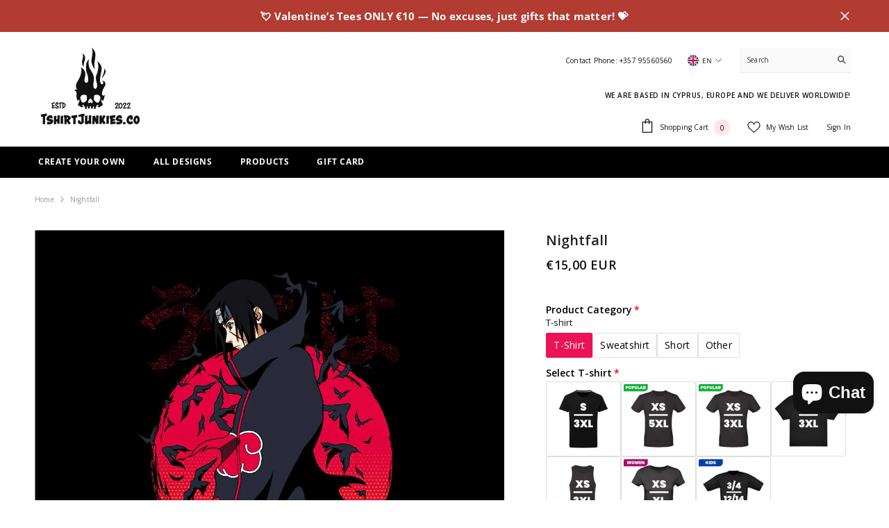

--- FILE ---
content_type: text/html; charset=utf-8
request_url: https://tshirtjunkies.co/products/nightfall
body_size: 92182
content:
<!doctype html><html class="no-js" lang="en">
    <head>
 
<meta charset="utf-8">
        <meta http-equiv="X-UA-Compatible" content="IE=edge">
        <meta name="viewport" content="width=device-width,initial-scale=1">
        <meta name="theme-color" content="">
        <meta name="robots" content="index,follow">
        <link rel="canonical" href="https://tshirtjunkies.co/products/nightfall">
        <link rel="canonical" href="https://tshirtjunkies.co/products/nightfall" canonical-shop-url="https://tshirtjunkies.co/"><link rel="shortcut icon" href="//tshirtjunkies.co/cdn/shop/files/fav_b28e2904-b390-4c1e-888f-ea50e0682f60_32x32.png?v=1698641406" type="image/png"><link rel="preconnect" href="https://cdn.shopify.com" crossorigin>
        <title>
            Nightfall
 &ndash; tshirtjunkies.co</title>
        
            <meta name="description" content="Our t-shirts are 100% cotton and soft to the touch. The design is printed by default on the front side of the t-shirt directly on the garment with adhesive and offers vibrant colors and sharp details. Unisex t-shirts give you the opportunity to choose if you want the design to be printed:1. Front2. Back3. Back (Large) ">
        
        

<meta property="og:site_name" content="tshirtjunkies.co">
<meta property="og:url" content="https://tshirtjunkies.co/products/nightfall">
<meta property="og:title" content="Nightfall">
<meta property="og:type" content="product">
<meta property="og:description" content="Our t-shirts are 100% cotton and soft to the touch. The design is printed by default on the front side of the t-shirt directly on the garment with adhesive and offers vibrant colors and sharp details. Unisex t-shirts give you the opportunity to choose if you want the design to be printed:1. Front2. Back3. Back (Large) "><meta property="og:image" content="http://tshirtjunkies.co/cdn/shop/files/a1_cf8e9cd4-3f4a-4535-acef-e8156cc30815.jpg?v=1716213626">
  <meta property="og:image:secure_url" content="https://tshirtjunkies.co/cdn/shop/files/a1_cf8e9cd4-3f4a-4535-acef-e8156cc30815.jpg?v=1716213626">
  <meta property="og:image:width" content="1000">
  <meta property="og:image:height" content="1000"><meta property="og:price:amount" content="15,00">
  <meta property="og:price:currency" content="EUR"><meta name="twitter:card" content="summary_large_image">
<meta name="twitter:title" content="Nightfall">
<meta name="twitter:description" content="Our t-shirts are 100% cotton and soft to the touch. The design is printed by default on the front side of the t-shirt directly on the garment with adhesive and offers vibrant colors and sharp details. Unisex t-shirts give you the opportunity to choose if you want the design to be printed:1. Front2. Back3. Back (Large) ">

        <script>window.performance && window.performance.mark && window.performance.mark('shopify.content_for_header.start');</script><meta name="google-site-verification" content="WuXPJc0kuo8XaF5uXfHAYtl9d5KVuISB3y_KDlIS2KI">
<meta id="shopify-digital-wallet" name="shopify-digital-wallet" content="/64383123704/digital_wallets/dialog">
<meta name="shopify-checkout-api-token" content="ed1aa727fc00a3941d770cccc3e1ccb7">
<meta id="in-context-paypal-metadata" data-shop-id="64383123704" data-venmo-supported="false" data-environment="production" data-locale="en_US" data-paypal-v4="true" data-currency="EUR">
<link rel="alternate" hreflang="x-default" href="https://tshirtjunkies.co/products/nightfall">
<link rel="alternate" hreflang="en" href="https://tshirtjunkies.co/products/nightfall">
<link rel="alternate" hreflang="el" href="https://tshirtjunkies.co/el/products/nightfall">
<link rel="alternate" hreflang="en-GR" href="https://tshirtjunkies.co/en-gr/products/nightfall">
<link rel="alternate" hreflang="el-GR" href="https://tshirtjunkies.co/el-gr/products/nightfall">
<link rel="alternate" type="application/json+oembed" href="https://tshirtjunkies.co/products/nightfall.oembed">
<script async="async" src="/checkouts/internal/preloads.js?locale=en-CY"></script>
<script id="shopify-features" type="application/json">{"accessToken":"ed1aa727fc00a3941d770cccc3e1ccb7","betas":["rich-media-storefront-analytics"],"domain":"tshirtjunkies.co","predictiveSearch":true,"shopId":64383123704,"locale":"en"}</script>
<script>var Shopify = Shopify || {};
Shopify.shop = "tshirtjunkies-co.myshopify.com";
Shopify.locale = "en";
Shopify.currency = {"active":"EUR","rate":"1.0"};
Shopify.country = "CY";
Shopify.theme = {"name":"Ella-6.5.0-theme-source","id":149525561691,"schema_name":"Ella","schema_version":"6.5.0","theme_store_id":null,"role":"main"};
Shopify.theme.handle = "null";
Shopify.theme.style = {"id":null,"handle":null};
Shopify.cdnHost = "tshirtjunkies.co/cdn";
Shopify.routes = Shopify.routes || {};
Shopify.routes.root = "/";</script>
<script type="module">!function(o){(o.Shopify=o.Shopify||{}).modules=!0}(window);</script>
<script>!function(o){function n(){var o=[];function n(){o.push(Array.prototype.slice.apply(arguments))}return n.q=o,n}var t=o.Shopify=o.Shopify||{};t.loadFeatures=n(),t.autoloadFeatures=n()}(window);</script>
<script id="shop-js-analytics" type="application/json">{"pageType":"product"}</script>
<script defer="defer" async type="module" src="//tshirtjunkies.co/cdn/shopifycloud/shop-js/modules/v2/client.init-shop-cart-sync_BT-GjEfc.en.esm.js"></script>
<script defer="defer" async type="module" src="//tshirtjunkies.co/cdn/shopifycloud/shop-js/modules/v2/chunk.common_D58fp_Oc.esm.js"></script>
<script defer="defer" async type="module" src="//tshirtjunkies.co/cdn/shopifycloud/shop-js/modules/v2/chunk.modal_xMitdFEc.esm.js"></script>
<script type="module">
  await import("//tshirtjunkies.co/cdn/shopifycloud/shop-js/modules/v2/client.init-shop-cart-sync_BT-GjEfc.en.esm.js");
await import("//tshirtjunkies.co/cdn/shopifycloud/shop-js/modules/v2/chunk.common_D58fp_Oc.esm.js");
await import("//tshirtjunkies.co/cdn/shopifycloud/shop-js/modules/v2/chunk.modal_xMitdFEc.esm.js");

  window.Shopify.SignInWithShop?.initShopCartSync?.({"fedCMEnabled":true,"windoidEnabled":true});

</script>
<script>(function() {
  var isLoaded = false;
  function asyncLoad() {
    if (isLoaded) return;
    isLoaded = true;
    var urls = ["https:\/\/tshirtjunkies-co.myshopify.com\/apps\/delivery\/delivery_coder.js?t=1711784810.8389\u0026n=838746343\u0026shop=tshirtjunkies-co.myshopify.com","https:\/\/loox.io\/widget\/KNMj6gkWBk\/loox.1698293120831.js?shop=tshirtjunkies-co.myshopify.com","https:\/\/d1639lhkj5l89m.cloudfront.net\/js\/storefront\/uppromote.js?shop=tshirtjunkies-co.myshopify.com","https:\/\/s3-us-west-2.amazonaws.com\/qsmz-scripttag\/qstomizer_st.min.js?shop=tshirtjunkies-co.myshopify.com"];
    for (var i = 0; i < urls.length; i++) {
      var s = document.createElement('script');
      s.type = 'text/javascript';
      s.async = true;
      s.src = urls[i];
      var x = document.getElementsByTagName('script')[0];
      x.parentNode.insertBefore(s, x);
    }
  };
  if(window.attachEvent) {
    window.attachEvent('onload', asyncLoad);
  } else {
    window.addEventListener('load', asyncLoad, false);
  }
})();</script>
<script id="__st">var __st={"a":64383123704,"offset":7200,"reqid":"0f5a3b41-0e93-41b0-9fb2-6647cf9fe8b8-1769507301","pageurl":"tshirtjunkies.co\/products\/nightfall","u":"77b6fdb74035","p":"product","rtyp":"product","rid":9190507184475};</script>
<script>window.ShopifyPaypalV4VisibilityTracking = true;</script>
<script id="captcha-bootstrap">!function(){'use strict';const t='contact',e='account',n='new_comment',o=[[t,t],['blogs',n],['comments',n],[t,'customer']],c=[[e,'customer_login'],[e,'guest_login'],[e,'recover_customer_password'],[e,'create_customer']],r=t=>t.map((([t,e])=>`form[action*='/${t}']:not([data-nocaptcha='true']) input[name='form_type'][value='${e}']`)).join(','),a=t=>()=>t?[...document.querySelectorAll(t)].map((t=>t.form)):[];function s(){const t=[...o],e=r(t);return a(e)}const i='password',u='form_key',d=['recaptcha-v3-token','g-recaptcha-response','h-captcha-response',i],f=()=>{try{return window.sessionStorage}catch{return}},m='__shopify_v',_=t=>t.elements[u];function p(t,e,n=!1){try{const o=window.sessionStorage,c=JSON.parse(o.getItem(e)),{data:r}=function(t){const{data:e,action:n}=t;return t[m]||n?{data:e,action:n}:{data:t,action:n}}(c);for(const[e,n]of Object.entries(r))t.elements[e]&&(t.elements[e].value=n);n&&o.removeItem(e)}catch(o){console.error('form repopulation failed',{error:o})}}const l='form_type',E='cptcha';function T(t){t.dataset[E]=!0}const w=window,h=w.document,L='Shopify',v='ce_forms',y='captcha';let A=!1;((t,e)=>{const n=(g='f06e6c50-85a8-45c8-87d0-21a2b65856fe',I='https://cdn.shopify.com/shopifycloud/storefront-forms-hcaptcha/ce_storefront_forms_captcha_hcaptcha.v1.5.2.iife.js',D={infoText:'Protected by hCaptcha',privacyText:'Privacy',termsText:'Terms'},(t,e,n)=>{const o=w[L][v],c=o.bindForm;if(c)return c(t,g,e,D).then(n);var r;o.q.push([[t,g,e,D],n]),r=I,A||(h.body.append(Object.assign(h.createElement('script'),{id:'captcha-provider',async:!0,src:r})),A=!0)});var g,I,D;w[L]=w[L]||{},w[L][v]=w[L][v]||{},w[L][v].q=[],w[L][y]=w[L][y]||{},w[L][y].protect=function(t,e){n(t,void 0,e),T(t)},Object.freeze(w[L][y]),function(t,e,n,w,h,L){const[v,y,A,g]=function(t,e,n){const i=e?o:[],u=t?c:[],d=[...i,...u],f=r(d),m=r(i),_=r(d.filter((([t,e])=>n.includes(e))));return[a(f),a(m),a(_),s()]}(w,h,L),I=t=>{const e=t.target;return e instanceof HTMLFormElement?e:e&&e.form},D=t=>v().includes(t);t.addEventListener('submit',(t=>{const e=I(t);if(!e)return;const n=D(e)&&!e.dataset.hcaptchaBound&&!e.dataset.recaptchaBound,o=_(e),c=g().includes(e)&&(!o||!o.value);(n||c)&&t.preventDefault(),c&&!n&&(function(t){try{if(!f())return;!function(t){const e=f();if(!e)return;const n=_(t);if(!n)return;const o=n.value;o&&e.removeItem(o)}(t);const e=Array.from(Array(32),(()=>Math.random().toString(36)[2])).join('');!function(t,e){_(t)||t.append(Object.assign(document.createElement('input'),{type:'hidden',name:u})),t.elements[u].value=e}(t,e),function(t,e){const n=f();if(!n)return;const o=[...t.querySelectorAll(`input[type='${i}']`)].map((({name:t})=>t)),c=[...d,...o],r={};for(const[a,s]of new FormData(t).entries())c.includes(a)||(r[a]=s);n.setItem(e,JSON.stringify({[m]:1,action:t.action,data:r}))}(t,e)}catch(e){console.error('failed to persist form',e)}}(e),e.submit())}));const S=(t,e)=>{t&&!t.dataset[E]&&(n(t,e.some((e=>e===t))),T(t))};for(const o of['focusin','change'])t.addEventListener(o,(t=>{const e=I(t);D(e)&&S(e,y())}));const B=e.get('form_key'),M=e.get(l),P=B&&M;t.addEventListener('DOMContentLoaded',(()=>{const t=y();if(P)for(const e of t)e.elements[l].value===M&&p(e,B);[...new Set([...A(),...v().filter((t=>'true'===t.dataset.shopifyCaptcha))])].forEach((e=>S(e,t)))}))}(h,new URLSearchParams(w.location.search),n,t,e,['guest_login'])})(!0,!0)}();</script>
<script integrity="sha256-4kQ18oKyAcykRKYeNunJcIwy7WH5gtpwJnB7kiuLZ1E=" data-source-attribution="shopify.loadfeatures" defer="defer" src="//tshirtjunkies.co/cdn/shopifycloud/storefront/assets/storefront/load_feature-a0a9edcb.js" crossorigin="anonymous"></script>
<script data-source-attribution="shopify.dynamic_checkout.dynamic.init">var Shopify=Shopify||{};Shopify.PaymentButton=Shopify.PaymentButton||{isStorefrontPortableWallets:!0,init:function(){window.Shopify.PaymentButton.init=function(){};var t=document.createElement("script");t.src="https://tshirtjunkies.co/cdn/shopifycloud/portable-wallets/latest/portable-wallets.en.js",t.type="module",document.head.appendChild(t)}};
</script>
<script data-source-attribution="shopify.dynamic_checkout.buyer_consent">
  function portableWalletsHideBuyerConsent(e){var t=document.getElementById("shopify-buyer-consent"),n=document.getElementById("shopify-subscription-policy-button");t&&n&&(t.classList.add("hidden"),t.setAttribute("aria-hidden","true"),n.removeEventListener("click",e))}function portableWalletsShowBuyerConsent(e){var t=document.getElementById("shopify-buyer-consent"),n=document.getElementById("shopify-subscription-policy-button");t&&n&&(t.classList.remove("hidden"),t.removeAttribute("aria-hidden"),n.addEventListener("click",e))}window.Shopify?.PaymentButton&&(window.Shopify.PaymentButton.hideBuyerConsent=portableWalletsHideBuyerConsent,window.Shopify.PaymentButton.showBuyerConsent=portableWalletsShowBuyerConsent);
</script>
<script data-source-attribution="shopify.dynamic_checkout.cart.bootstrap">document.addEventListener("DOMContentLoaded",(function(){function t(){return document.querySelector("shopify-accelerated-checkout-cart, shopify-accelerated-checkout")}if(t())Shopify.PaymentButton.init();else{new MutationObserver((function(e,n){t()&&(Shopify.PaymentButton.init(),n.disconnect())})).observe(document.body,{childList:!0,subtree:!0})}}));
</script>
<link id="shopify-accelerated-checkout-styles" rel="stylesheet" media="screen" href="https://tshirtjunkies.co/cdn/shopifycloud/portable-wallets/latest/accelerated-checkout-backwards-compat.css" crossorigin="anonymous">
<style id="shopify-accelerated-checkout-cart">
        #shopify-buyer-consent {
  margin-top: 1em;
  display: inline-block;
  width: 100%;
}

#shopify-buyer-consent.hidden {
  display: none;
}

#shopify-subscription-policy-button {
  background: none;
  border: none;
  padding: 0;
  text-decoration: underline;
  font-size: inherit;
  cursor: pointer;
}

#shopify-subscription-policy-button::before {
  box-shadow: none;
}

      </style>
<script id="sections-script" data-sections="header-navigation-plain,header-mobile" defer="defer" src="//tshirtjunkies.co/cdn/shop/t/3/compiled_assets/scripts.js?v=2687"></script>
<script>window.performance && window.performance.mark && window.performance.mark('shopify.content_for_header.end');</script>

        <style>
    
        
        
        
        

        @font-face { font-display: swap;
  font-family: "Open Sans";
  font-weight: 400;
  font-style: normal;
  src: url("//tshirtjunkies.co/cdn/fonts/open_sans/opensans_n4.c32e4d4eca5273f6d4ee95ddf54b5bbb75fc9b61.woff2") format("woff2"),
       url("//tshirtjunkies.co/cdn/fonts/open_sans/opensans_n4.5f3406f8d94162b37bfa232b486ac93ee892406d.woff") format("woff");
}

        @font-face { font-display: swap;
  font-family: "Open Sans";
  font-weight: 500;
  font-style: normal;
  src: url("//tshirtjunkies.co/cdn/fonts/open_sans/opensans_n5.500dcf21ddee5bc5855ad3a20394d3bc363c217c.woff2") format("woff2"),
       url("//tshirtjunkies.co/cdn/fonts/open_sans/opensans_n5.af1a06d824dccfb4d400ba874ef19176651ec834.woff") format("woff");
}

        @font-face { font-display: swap;
  font-family: "Open Sans";
  font-weight: 600;
  font-style: normal;
  src: url("//tshirtjunkies.co/cdn/fonts/open_sans/opensans_n6.15aeff3c913c3fe570c19cdfeed14ce10d09fb08.woff2") format("woff2"),
       url("//tshirtjunkies.co/cdn/fonts/open_sans/opensans_n6.14bef14c75f8837a87f70ce22013cb146ee3e9f3.woff") format("woff");
}

        @font-face { font-display: swap;
  font-family: "Open Sans";
  font-weight: 700;
  font-style: normal;
  src: url("//tshirtjunkies.co/cdn/fonts/open_sans/opensans_n7.a9393be1574ea8606c68f4441806b2711d0d13e4.woff2") format("woff2"),
       url("//tshirtjunkies.co/cdn/fonts/open_sans/opensans_n7.7b8af34a6ebf52beb1a4c1d8c73ad6910ec2e553.woff") format("woff");
}


        

        
                  
        
    

    :root {
        /* Settings Body */
        
            --font-body-family: "Open Sans",sans-serif;
        
        --font-body-size: 10px;
        --font-body-weight: 400;
        --body-line-height: 22px;
        --body-letter-spacing: .02em;

        /* Settings Heading */
        
            --font-heading-family: "Open Sans",sans-serif;
        
        --font-heading-size: 12px;
        --font-heading-weight: 700;
        --font-heading-style: normal;
        --heading-line-height: 22px;
        --heading-letter-spacing: .05em;
        --heading-text-transform: capitalize;
        --heading-border-height: 2px;

        /* Settings Navigation */
        /* Menu Lv1 */
        
            --font-menu-lv1-family: "Open Sans",sans-serif;
        
        --font-menu-lv1-size: 12px;
        --font-menu-lv1-weight: 700;
        --menu-lv1-line-height: 22px;
        --menu-lv1-letter-spacing: .05em;
        --menu-lv1-text-transform: uppercase;

        /* Menu Lv2 */
        
            --font-menu-lv2-family: "Open Sans",sans-serif;
        
        --font-menu-lv2-size: 12px;
        --font-menu-lv2-weight: 400;
        --menu-lv2-line-height: 22px;
        --menu-lv2-letter-spacing: .02em;
        --menu-lv2-text-transform: capitalize;

        /* Menu Lv3 */
        
            --font-menu-lv3-family: "Open Sans",sans-serif;
        
        --font-menu-lv3-size: 12px;
        --font-menu-lv3-weight: 400;
        --menu-lv3-line-height: 22px;
        --menu-lv3-letter-spacing: .02em;
        --menu-lv3-text-transform: capitalize;

        /* Mega Menu Lv2 */
        
            --font-mega-menu-lv2-family: "Open Sans",sans-serif;
        
        --font-mega-menu-lv2-size: 12px;
        --font-mega-menu-lv2-weight: 600;
        --font-mega-menu-lv2-style: normal;
        --mega-menu-lv2-line-height: 22px;
        --mega-menu-lv2-letter-spacing: .02em;
        --mega-menu-lv2-text-transform: capitalize;

        /* Mega Menu Lv3 */
        
            --font-mega-menu-lv3-family: "Open Sans",sans-serif;
        
        --font-mega-menu-lv3-size: 12px;
        --font-mega-menu-lv3-weight: 400;
        --mega-menu-lv3-line-height: 22px;
        --mega-menu-lv3-letter-spacing: .02em;
        --mega-menu-lv3-text-transform: capitalize;

        /* Product Card Title */--product-title-font: "Open Sans",sans-serif;--product-title-font-size : 10px;
        --product-title-font-weight : 400;
        --product-title-line-height: 22px;
        --product-title-letter-spacing: .02em;
        --product-title-line-text : 2;
        --product-title-text-transform : capitalize;
        --product-title-margin-bottom: 10px;

        /* Product Card Vendor */--product-vendor-font: "Open Sans",sans-serif;--product-vendor-font-size : 10px;
        --product-vendor-font-weight : 400;
        --product-vendor-font-style : normal;
        --product-vendor-line-height: 22px;
        --product-vendor-letter-spacing: .02em;
        --product-vendor-text-transform : capitalize;
        --product-vendor-margin-bottom: 0px;

        /* Product Card Price */--product-price-font: "Open Sans",sans-serif;--product-price-font-size : 12px;
        --product-price-font-weight : 600;
        --product-price-line-height: 22px;
        --product-price-letter-spacing: .02em;
        --product-price-margin-top: 0px;
        --product-price-margin-bottom: 13px;

        /* Product Card Badge */--badge-font: "Open Sans",sans-serif;--badge-font-size : 10px;
        --badge-font-weight : 400;
        --badge-text-transform : capitalize;
        --badge-letter-spacing: .02em;
        --badge-line-height: 20px;
        --badge-border-radius: 0px;
        --badge-padding-top: 0px;
        --badge-padding-bottom: 0px;
        --badge-padding-left-right: 8px;
        --badge-postion-top: 0px;
        --badge-postion-left-right: 0px;

        /* Product Quickview */
        --product-quickview-font-size : 10px;
        --product-quickview-line-height: 22px;
        --product-quickview-border-radius: 1px;
        --product-quickview-padding-top: 0px;
        --product-quickview-padding-bottom: 0px;
        --product-quickview-padding-left-right: 7px;
        --product-quickview-sold-out-product: #e95144;--product-quickview-box-shadow: none;/* Blog Card Tile */--blog-title-font: "Open Sans",sans-serif;--blog-title-font-size : 16px;
        --blog-title-font-weight : 700;
        --blog-title-line-height: 24px;
        --blog-title-letter-spacing: .09em;
        --blog-title-text-transform : uppercase;

        /* Blog Card Info (Date, Author) */--blog-info-font: "Open Sans",sans-serif;--blog-info-font-size : 12px;
        --blog-info-font-weight : 400;
        --blog-info-line-height: 22px;
        --blog-info-letter-spacing: .02em;
        --blog-info-text-transform : capitalize;

        /* Button 1 */--btn-1-font-family: "Open Sans",sans-serif;--btn-1-font-size: 12px;
        --btn-1-font-weight: 700;
        --btn-1-text-transform: uppercase;
        --btn-1-line-height: 22px;
        --btn-1-letter-spacing: .05em;
        --btn-1-text-align: center;
        --btn-1-border-radius: 0px;
        --btn-1-border-width: 1px;
        --btn-1-border-style: solid;
        --btn-1-padding-top: 10px;
        --btn-1-padding-bottom: 10px;
        --btn-1-horizontal-length: 0px;
        --btn-1-vertical-length: 0px;
        --btn-1-blur-radius: 0px;
        --btn-1-spread: 0px;
        
        
        
          --btn-1-all-bg-opacity-hover: rgba(0, 0, 0, 0.5);
        
        
            --btn-1-inset: ;
        

        /* Button 2 */--btn-2-font-family: "Open Sans",sans-serif;--btn-2-font-size: 14px;
        --btn-2-font-weight: 700;
        --btn-2-text-transform: capitalize;
        --btn-2-line-height: 22px;
        --btn-2-letter-spacing: .05em;
        --btn-2-text-align: right;
        --btn-2-border-radius: 6px;
        --btn-2-border-width: 1px;
        --btn-2-border-style: solid;
        --btn-2-padding-top: 20px;
        --btn-2-padding-bottom: 20px;
        --btn-2-horizontal-length: 4px;
        --btn-2-vertical-length: 4px;
        --btn-2-blur-radius: 7px;
        --btn-2-spread: 0px;
        
        
          --btn-2-all-bg-opacity: rgba(25, 145, 226, 0.5);
        
        
          --btn-2-all-bg-opacity-hover: rgba(0, 0, 0, 0.5);
        
        
            --btn-2-inset: ;
        

        /* Button 3 */--btn-3-font-family: "Open Sans",sans-serif;--btn-3-font-size: 12px;
        --btn-3-font-weight: 700;
        --btn-3-text-transform: capitalize;
        --btn-3-line-height: 22px;
        --btn-3-letter-spacing: .05em;
        --btn-3-text-align: center;
        --btn-3-border-radius: 0px;
        --btn-3-border-width: 1px;
        --btn-3-border-style: solid;
        --btn-3-padding-top: 10px;
        --btn-3-padding-bottom: 10px;
        --btn-3-horizontal-length: 0px;
        --btn-3-vertical-length: 0px;
        --btn-3-blur-radius: 0px;
        --btn-3-spread: 0px;
        
        
          --btn-3-all-bg-opacity: rgba(0, 0, 0, 0.1);
        
        
          --btn-3-all-bg-opacity-hover: rgba(0, 0, 0, 0.1);
        

        
            --btn-3-inset: ;
        

        /* Footer Heading */--footer-heading-font-family: "Open Sans",sans-serif;--footer-heading-font-size : 15px;
        --footer-heading-font-weight : 600;
        --footer-heading-line-height : 22px;
        --footer-heading-letter-spacing : .05em;
        --footer-heading-text-transform : uppercase;

        /* Footer Link */--footer-link-font-family: "Open Sans",sans-serif;--footer-link-font-size : 12px;
        --footer-link-font-weight : ;
        --footer-link-line-height : 28px;
        --footer-link-letter-spacing : .02em;
        --footer-link-text-transform : capitalize;

        /* Page Title */
        
            --font-page-title-family: "Open Sans",sans-serif;
        
        --font-page-title-size: 16px;
        --font-page-title-weight: 700;
        --font-page-title-style: normal;
        --page-title-line-height: 22px;
        --page-title-letter-spacing: .05em;
        --page-title-text-transform: capitalize;

        /* Font Product Tab Title */
        --font-tab-type-1: "Open Sans",sans-serif;
        --font-tab-type-2: "Open Sans",sans-serif;

        /* Text Size */
        --text-size-font-size : 10px;
        --text-size-font-weight : 400;
        --text-size-line-height : 22px;
        --text-size-letter-spacing : 0;
        --text-size-text-transform : uppercase;
        --text-size-color : #787878;

        /* Font Weight */
        --font-weight-normal: 400;
        --font-weight-medium: 500;
        --font-weight-semibold: 600;
        --font-weight-bold: 700;
        --font-weight-bolder: 800;
        --font-weight-black: 900;

        /* Radio Button */
        --form-label-checkbox-before-bg: #fff;
        --form-label-checkbox-before-border: #cecece;
        --form-label-checkbox-before-bg-checked: #000;

        /* Conatiner */
        --body-custom-width-container: 1600px;

        /* Layout Boxed */
        --color-background-layout-boxed: #f8f8f8;/* Arrow */
        --position-horizontal-slick-arrow: 0;

        /* General Color*/
        --color-text: #111111;
        --color-text2: #969696;
        --color-global: #111111;
        --color-white: #f8f8f8;
        --color-grey: #868686;
        --color-black: #111111;
        --color-base-text-rgb: 17, 17, 17;
        --color-base-text2-rgb: 150, 150, 150;
        --color-background: #FFFFFF;
        --color-background-rgb: 255, 255, 255;
        --color-background-overylay: rgba(255, 255, 255, 0.9);
        --color-base-accent-text: ;
        --color-base-accent-1: ;
        --color-base-accent-2: ;
        --color-link: #111111;
        --color-link-hover: #111111;
        --color-error: #D93333;
        --color-error-bg: #FCEEEE;
        --color-success: #5A5A5A;
        --color-success-bg: #DFF0D8;
        --color-info: #111111;
        --color-info-bg: #FFF2DD;
        --color-link-underline: rgba(17, 17, 17, 0.5);

        --color-breadcrumb: #999999;
        --colors-breadcrumb-hover: #111111;
        --colors-breadcrumb-active: #999999;

        --border-global: #e8e8e8;
        --bg-global: #f8f8f8;

        --bg-planceholder: #e8e8e8;

        --color-warning: #f8f8f8;
        --bg-warning: #e0b252;

        --color-background-10 : #e7e7e7;
        --color-background-20 : #cfcfcf;
        --color-background-30 : #b8b8b8;
        --color-background-50 : #888888;
        --color-background-global : #888888;

        /* Arrow Color */
        --arrow-color: #323232;
        --arrow-background-color: #f8f8f8;
        --arrow-border-color: #ccc;
        --arrow-color-hover: #323232;
        --arrow-background-color-hover: #e8e8e8;
        --arrow-border-color-hover: #e8e8e8;

        --arrow-width: 35px;
        --arrow-height: 35px;
        --arrow-size: px;
        --arrow-size-icon: 17px;
        --arrow-border-radius: 50%;
        --arrow-border-width: 1px;

        /* Pagination Color */
        --pagination-item-color: #3c3c3c;
        --pagination-item-color-active: #3c3c3c;
        --pagination-item-bg-color: 
        #f8f8f8;
        --pagination-item-bg-color-active: #f8f8f8;
        --pagination-item-border-color: #f8f8f8;
        --pagination-item-border-color-active: #f8f8f8;

        --pagination-arrow-color: #3c3c3c;
        --pagination-arrow-color-active: #3c3c3c;
        --pagination-arrow-bg-color: #f8f8f8;
        --pagination-arrow-bg-color-active: #f8f8f8;
        --pagination-arrow-border-color: #f8f8f8;
        --pagination-arrow-border-color-active: #f8f8f8;

        /* Dots Color */
        --dots-color: transparent;
        --dots-border-color: #323232;
        --dots-color-active: #323232;
        --dots-border-color-active: #323232;
        --dots-style2-background-opacity: #00000050;
        --dots-width: 12px;
        --dots-height: 12px;

        /* Button Color */
        --btn-1-color: #f8f8f8;
        --btn-1-bg: #111111;
        --btn-1-border: #111111;
        --btn-1-color-hover: #111111;
        --btn-1-bg-hover: #f8f8f8;
        --btn-1-border-hover: #111111;

        --btn-2-color: #111111;
        --btn-2-bg: #FFFFFF;
        --btn-2-border: #727272;
        --btn-2-color-hover: #f8f8f8;
        --btn-2-bg-hover: #111111;
        --btn-2-border-hover: #111111;

        --btn-3-color: #FFFFFF;
        --btn-3-bg: #e9514b;
        --btn-3-border: #e9514b;
        --btn-3-color-hover: #ffffff;
        --btn-3-bg-hover: #e9514b;
        --btn-3-border-hover: #e9514b;

        --anchor-transition: all ease .3s;
        --bg-white: #ffffff;
        --bg-black: #000000;
        --bg-grey: #808080;
        --icon: var(--color-text);
        --text-cart: #3c3c3c;
        --duration-short: 100ms;
        --duration-default: 350ms;
        --duration-long: 500ms;

        --form-input-bg: #ffffff;
        --form-input-border: #c7c7c7;
        --form-input-color: #111111;;
        --form-input-placeholder: #868686;
        --form-label: #111111;

        --new-badge-color: #232323;
        --new-badge-bg: #FFFFFF;
        --sale-badge-color: #ffffff;
        --sale-badge-bg: #e95144;
        --sold-out-badge-color: #ffffff;
        --sold-out-badge-bg: #c1c1c1;
        --custom-badge-color: #ffffff;
        --custom-badge-bg: #ffbb49;
        --bundle-badge-color: #ffffff;
        --bundle-badge-bg: #232323;
        
        --product-title-color : #232323;
        --product-title-color-hover : #232323;
        --product-vendor-color : #969696;
        --product-price-color : #232323;
        --product-sale-price-color : #e95144;
        --product-compare-price-color : #969696;
        --product-review-full-color : #000000;
        --product-review-empty-color : #A4A4A4;
        --product-swatch-border : #cbcbcb;
        --product-swatch-border-active : #232323;
        --product-swatch-width : 40px;
        --product-swatch-height : 40px;
        --product-swatch-border-radius : 0px;
        --product-swatch-color-width : 40px;
        --product-swatch-color-height : 40px;
        --product-swatch-color-border-radius : 20px;
        --product-wishlist-color : #000000;
        --product-wishlist-bg : #ffffff;
        --product-wishlist-border : transparent;
        --product-wishlist-color-added : #ffffff;
        --product-wishlist-bg-added : #000000;
        --product-wishlist-border-added : transparent;
        --product-compare-color : #000000;
        --product-compare-bg : #FFFFFF;
        --product-compare-color-added : #D12442;
        --product-compare-bg-added : #FFFFFF;
        --product-hot-stock-text-color : #d62828;
        --product-quick-view-color : #000000;
        --product-cart-image-fit : contain;
        --product-title-variant-font-size: 16px;

        
          --product-quick-view-bg : #FFFFFF;
        
        --product-quick-view-bg-above-button: rgba(255, 255, 255, 0.7);
        --product-quick-view-color-hover : #FFFFFF;
        --product-quick-view-bg-hover : #000000;

        --product-action-color : #232323;       
        --product-action-bg : #ffffff;
        --product-action-border : #000000;
        --product-action-color-hover : #FFFFFF;
        --product-action-bg-hover : #232323;
        --product-action-border-hover : #232323;

        /* Multilevel Category Filter */
        --color-label-multiLevel-categories: #232323;
        --bg-label-multiLevel-categories: #fff;
        --color-button-multiLevel-categories: #fff;
        --bg-button-multiLevel-categories: #ff8b21;
        --border-button-multiLevel-categories: transparent;
        --hover-color-button-multiLevel-categories: #fff;
        --hover-bg-button-multiLevel-categories: #ff8b21;
            --free-shipping-height : 10px;
            --free-shipping-border-radius : 20px;
            --free-shipping-color : #727272;
            --free-shipping-bg : #ededed;
            --free-shipping-bg-1: #e95144;
            --free-shipping-bg-2: #ffc206;
            --free-shipping-bg-3: #69c69c;
            --free-shipping-bg-4: #69c69c;
            --free-shipping-min-height : 20.0px;
        

        --w-product-swatch-custom: 30px;
        --h-product-swatch-custom: 30px;
        --w-product-swatch-custom-mb: 20px;
        --h-product-swatch-custom-mb: 20px;
        --font-size-product-swatch-more: 12px;

        --swatch-border : #cbcbcb;
        --swatch-border-active : #111111;

        --variant-size: #232323;
        --variant-size-border: #e7e7e7;
        --variant-size-bg: #ffffff;
        --variant-size-hover: #ffffff;
        --variant-size-border-hover: #232323;
        --variant-size-bg-hover: #232323;

        --variant-bg : #f8f8f8;
        --variant-color : #111111;
        --variant-bg-active : #f8f8f8;
        --variant-color-active : #111111;

        /* Font Size Text Social */
        --fontsize-text-social: 12px;
        
        /* Sidebar Animation */
        --page-content-distance: 64px;
        --sidebar-content-distance: 40px;
        --button-transition-ease: cubic-bezier(.25,.46,.45,.94);

        /* Loading Spinner Color */
        --spinner-top-color: #fc0;
        --spinner-right-color: #4dd4c6;
        --spinner-bottom-color: #f00;
        --spinner-left-color: #f6f6f6;

        /* Product Card Marquee */
        --product-marquee-background-color: ;
        --product-marquee-text-color: #FFFFFF;
        --product-marquee-text-size: 14px;
        --product-marquee-text-mobile-size: 14px;
        --product-marquee-text-weight: 400;
        --product-marquee-text-transform: none;
        --product-marquee-text-style: italic;
        --product-marquee-speed: ;  
        --product-marquee-line-height: calc(var(--product-marquee-text-mobile-size) * 1.5);
    }
</style>
        <link href="//tshirtjunkies.co/cdn/shop/t/3/assets/base.css?v=70205750774888208641684498673" rel="stylesheet" type="text/css" media="all" />
<link href="//tshirtjunkies.co/cdn/shop/t/3/assets/base-banner-animation.css?v=142525759880205592811684498673" rel="stylesheet" type="text/css" media="all" />
    <link href="//tshirtjunkies.co/cdn/shop/t/3/assets/component-card-banner-animation.css?v=55904521405352394641684498673" rel="stylesheet" type="text/css" media="all" />
<link href="//tshirtjunkies.co/cdn/shop/t/3/assets/animated.css?v=54616323744978996581684498672" rel="stylesheet" type="text/css" media="all" />
<link href="//tshirtjunkies.co/cdn/shop/t/3/assets/component-card.css?v=77690346337914199191684498673" rel="stylesheet" type="text/css" media="all" />
<link href="//tshirtjunkies.co/cdn/shop/t/3/assets/component-loading-overlay.css?v=170491267859233445071684498674" rel="stylesheet" type="text/css" media="all" />
<link href="//tshirtjunkies.co/cdn/shop/t/3/assets/component-loading-banner.css?v=41583448467146640571684498674" rel="stylesheet" type="text/css" media="all" />
<link href="//tshirtjunkies.co/cdn/shop/t/3/assets/component-quick-cart.css?v=123797079162677271371684498674" rel="stylesheet" type="text/css" media="all" />
<link rel="stylesheet" href="//tshirtjunkies.co/cdn/shop/t/3/assets/vendor.css?v=164616260963476715651684498676" media="print" onload="this.media='all'">
<noscript><link href="//tshirtjunkies.co/cdn/shop/t/3/assets/vendor.css?v=164616260963476715651684498676" rel="stylesheet" type="text/css" media="all" /></noscript>


<link href="//tshirtjunkies.co/cdn/shop/t/3/assets/component-predictive-search.css?v=104537003445991516671684498674" rel="stylesheet" type="text/css" media="all" />
<link rel="stylesheet" href="//tshirtjunkies.co/cdn/shop/t/3/assets/component-newsletter.css?v=54058530822278129331684498674" media="print" onload="this.media='all'">
<link rel="stylesheet" href="//tshirtjunkies.co/cdn/shop/t/3/assets/component-slider.css?v=37888473738646685221684498674" media="print" onload="this.media='all'">
<link rel="stylesheet" href="//tshirtjunkies.co/cdn/shop/t/3/assets/component-list-social.css?v=102044711114163579551684498674" media="print" onload="this.media='all'"><noscript><link href="//tshirtjunkies.co/cdn/shop/t/3/assets/component-newsletter.css?v=54058530822278129331684498674" rel="stylesheet" type="text/css" media="all" /></noscript>
<noscript><link href="//tshirtjunkies.co/cdn/shop/t/3/assets/component-slider.css?v=37888473738646685221684498674" rel="stylesheet" type="text/css" media="all" /></noscript>
<noscript><link href="//tshirtjunkies.co/cdn/shop/t/3/assets/component-list-social.css?v=102044711114163579551684498674" rel="stylesheet" type="text/css" media="all" /></noscript>

<style type="text/css">
	.nav-title-mobile {display: none;}.list-menu--disclosure{display: none;position: absolute;min-width: 100%;width: 22rem;background-color: var(--bg-white);box-shadow: 0 1px 4px 0 rgb(0 0 0 / 15%);padding: 5px 0 5px 20px;opacity: 0;visibility: visible;pointer-events: none;transition: opacity var(--duration-default) ease, transform var(--duration-default) ease;}.list-menu--disclosure-2{margin-left: calc(100% - 15px);z-index: 2;top: -5px;}.list-menu--disclosure:focus {outline: none;}.list-menu--disclosure.localization-selector {max-height: 18rem;overflow: auto;width: 10rem;padding: 0.5rem;}.js menu-drawer > details > summary::before, .js menu-drawer > details[open]:not(.menu-opening) > summary::before {content: '';position: absolute;cursor: default;width: 100%;height: calc(100vh - 100%);height: calc(var(--viewport-height, 100vh) - (var(--header-bottom-position, 100%)));top: 100%;left: 0;background: var(--color-foreground-50);opacity: 0;visibility: hidden;z-index: 2;transition: opacity var(--duration-default) ease,visibility var(--duration-default) ease;}menu-drawer > details[open] > summary::before {visibility: visible;opacity: 1;}.menu-drawer {position: absolute;transform: translateX(-100%);visibility: hidden;z-index: 3;left: 0;top: 100%;width: 100%;max-width: calc(100vw - 4rem);padding: 0;border: 0.1rem solid var(--color-background-10);border-left: 0;border-bottom: 0;background-color: var(--bg-white);overflow-x: hidden;}.js .menu-drawer {height: calc(100vh - 100%);height: calc(var(--viewport-height, 100vh) - (var(--header-bottom-position, 100%)));}.js details[open] > .menu-drawer, .js details[open] > .menu-drawer__submenu {transition: transform var(--duration-default) ease, visibility var(--duration-default) ease;}.no-js details[open] > .menu-drawer, .js details[open].menu-opening > .menu-drawer, details[open].menu-opening > .menu-drawer__submenu {transform: translateX(0);visibility: visible;}@media screen and (min-width: 750px) {.menu-drawer {width: 40rem;}.no-js .menu-drawer {height: auto;}}.menu-drawer__inner-container {position: relative;height: 100%;}.menu-drawer__navigation-container {display: grid;grid-template-rows: 1fr auto;align-content: space-between;overflow-y: auto;height: 100%;}.menu-drawer__navigation {padding: 0 0 5.6rem 0;}.menu-drawer__inner-submenu {height: 100%;overflow-x: hidden;overflow-y: auto;}.no-js .menu-drawer__navigation {padding: 0;}.js .menu-drawer__menu li {width: 100%;border-bottom: 1px solid #e6e6e6;overflow: hidden;}.menu-drawer__menu-item{line-height: var(--body-line-height);letter-spacing: var(--body-letter-spacing);padding: 10px 20px 10px 15px;cursor: pointer;display: flex;align-items: center;justify-content: space-between;}.menu-drawer__menu-item .label{display: inline-block;vertical-align: middle;font-size: calc(var(--font-body-size) - 4px);font-weight: var(--font-weight-normal);letter-spacing: var(--body-letter-spacing);height: 20px;line-height: 20px;margin: 0 0 0 10px;padding: 0 5px;text-transform: uppercase;text-align: center;position: relative;}.menu-drawer__menu-item .label:before{content: "";position: absolute;border: 5px solid transparent;top: 50%;left: -9px;transform: translateY(-50%);}.menu-drawer__menu-item > .icon{width: 24px;height: 24px;margin: 0 10px 0 0;}.menu-drawer__menu-item > .symbol {position: absolute;right: 20px;top: 50%;transform: translateY(-50%);display: flex;align-items: center;justify-content: center;font-size: 0;pointer-events: none;}.menu-drawer__menu-item > .symbol .icon{width: 14px;height: 14px;opacity: .6;}.menu-mobile-icon .menu-drawer__menu-item{justify-content: flex-start;}.no-js .menu-drawer .menu-drawer__menu-item > .symbol {display: none;}.js .menu-drawer__submenu {position: absolute;top: 0;width: 100%;bottom: 0;left: 0;background-color: var(--bg-white);z-index: 1;transform: translateX(100%);visibility: hidden;}.js .menu-drawer__submenu .menu-drawer__submenu {overflow-y: auto;}.menu-drawer__close-button {display: block;width: 100%;padding: 10px 15px;background-color: transparent;border: none;background: #f6f8f9;position: relative;}.menu-drawer__close-button .symbol{position: absolute;top: auto;left: 20px;width: auto;height: 22px;z-index: 10;display: flex;align-items: center;justify-content: center;font-size: 0;pointer-events: none;}.menu-drawer__close-button .icon {display: inline-block;vertical-align: middle;width: 18px;height: 18px;transform: rotate(180deg);}.menu-drawer__close-button .text{max-width: calc(100% - 50px);white-space: nowrap;overflow: hidden;text-overflow: ellipsis;display: inline-block;vertical-align: top;width: 100%;margin: 0 auto;}.no-js .menu-drawer__close-button {display: none;}.menu-drawer__utility-links {padding: 2rem;}.menu-drawer__account {display: inline-flex;align-items: center;text-decoration: none;padding: 1.2rem;margin-left: -1.2rem;font-size: 1.4rem;}.menu-drawer__account .icon-account {height: 2rem;width: 2rem;margin-right: 1rem;}.menu-drawer .list-social {justify-content: flex-start;margin-left: -1.25rem;margin-top: 2rem;}.menu-drawer .list-social:empty {display: none;}.menu-drawer .list-social__link {padding: 1.3rem 1.25rem;}

	/* Style General */
	.d-block{display: block}.d-inline-block{display: inline-block}.d-flex{display: flex}.d-none {display: none}.d-grid{display: grid}.ver-alg-mid {vertical-align: middle}.ver-alg-top{vertical-align: top}
	.flex-jc-start{justify-content:flex-start}.flex-jc-end{justify-content:flex-end}.flex-jc-center{justify-content:center}.flex-jc-between{justify-content:space-between}.flex-jc-stretch{justify-content:stretch}.flex-align-start{align-items: flex-start}.flex-align-center{align-items: center}.flex-align-end{align-items: flex-end}.flex-align-stretch{align-items:stretch}.flex-wrap{flex-wrap: wrap}.flex-nowrap{flex-wrap: nowrap}.fd-row{flex-direction:row}.fd-row-reverse{flex-direction:row-reverse}.fd-column{flex-direction:column}.fd-column-reverse{flex-direction:column-reverse}.fg-0{flex-grow:0}.fs-0{flex-shrink:0}.gap-15{gap:15px}.gap-30{gap:30px}
	.p-relative{position:relative}.p-absolute{position:absolute}.p-static{position:static}.p-fixed{position:fixed;}
	.zi-1{z-index:1}.zi-2{z-index:2}.zi-3{z-index:3}.zi-5{z-index:5}.zi-6{z-index:6}.zi-7{z-index:7}.zi-9{z-index:9}.zi-10{z-index:10}.zi-99{z-index:99} .zi-100{z-index:100} .zi-101{z-index:101}
	.top-0{top:0}.top-100{top:100%}.top-auto{top:auto}.left-0{left:0}.left-auto{left:auto}.right-0{right:0}.right-auto{right:auto}.bottom-0{bottom:0}
	.middle-y{top:50%;transform:translateY(-50%)}.middle-x{left:50%;transform:translateX(-50%)}
	.opacity-0{opacity:0}.opacity-1{opacity:1}
	.o-hidden{overflow:hidden}.o-visible{overflow:visible}.o-unset{overflow:unset}.o-x-hidden{overflow-x:hidden}.o-y-auto{overflow-y:auto;}
	.pt-0{padding-top:0}.pt-2{padding-top:2px}.pt-5{padding-top:5px}.pt-10{padding-top:10px}.pt-10-imp{padding-top:10px !important}.pt-12{padding-top:12px}.pt-16{padding-top:16px}.pt-20{padding-top:20px}.pt-24{padding-top:24px}.pt-32{padding-top:32px}.pt-36{padding-top:36px}.pt-48{padding-top:48px}.pb-0{padding-bottom:0}.pb-5{padding-bottom:5px}.pb-10{padding-bottom:10px}.pb-10-imp{padding-bottom:10px !important}.pb-12{padding-bottom:12px}.pb-16{padding-bottom:16px}.pb-20{padding-bottom:20px}.pb-24{padding-bottom:24px}.pb-32{padding-bottom:32px}.pb-40{padding-bottom:40px}.pb-48{padding-bottom:48px}.pb-50{padding-bottom:50px}.pb-80{padding-bottom:80px}.pb-84{padding-bottom:84px}.pr-0{padding-right:0}.pr-5{padding-right: 5px}.pr-10{padding-right:10px}.pr-20{padding-right:20px}.pr-24{padding-right:24px}.pr-30{padding-right:30px}.pr-36{padding-right:36px}.pl-0{padding-left:0}.pl-12{padding-left:12px}.pl-20{padding-left:20px}.pl-24{padding-left:24px}.pl-36{padding-left:36px}.pl-48{padding-left:48px}.pl-52{padding-left:52px}.p-zero{padding:0}
	.m-lr-auto{margin:0 auto}.m-zero{margin:0}.ml-0{margin-left:0}.ml-5{margin-left:5px}.ml-15{margin-left:15px}.ml-20{margin-left:20px}.mr-0{margin-right:0}.mr-5{margin-right:5px}.mr-20{margin-right:20px}.mt-0{margin-top: 0}.mt-10{margin-top: 10px}.mt-20{margin-top: 20px}.mt-30{margin-top: 30px}.mt-40{margin-top: 40px}
	.h-0{height:0}.h-100{height:100%}.h-100v{height:100vh}.h-auto{height:auto}.mah-100{max-height:100%}.mih-15{min-height: 15px}.mih-none{min-height: unset}.lih-15{line-height: 15px}
	.w-100{width:100%}.w-100v{width:100vw}.maw-100{max-width:100%}.maw-300{max-width:300px}.w-auto{width:auto}.minw-auto{min-width: auto}
	.float-l{float:left}.float-r{float:right}
	.b-zero{border:none}.br-50p{border-radius:50%}.br-zero{border-radius:0}.br-2{border-radius:2px}.bg-none{background: none}
	.stroke-w-3{stroke-width: 3px}.stroke-w-5{stroke-width: 5px}.stroke-w-7 {stroke-width: 7px}.stroke-w-10 {stroke-width: 10px}.stroke-w-12 {stroke-width: 12px}.stroke-w-15 {stroke-width: 15px}.stroke-w-20 {stroke-width: 20px}
	.w-21{width: 21px}.w-23{width: 23px}.w-24{width: 24px}.h-22{height: 22px}.h-23{height: 23px}.h-24{height: 24px}.w-h-17{width: 17px;height: 17px}.w-h-18 {width: 18px;height: 18px}.w-h-20 {width: 20px;height: 20px}.w-h-22 {width: 22px;height: 22px}.w-h-24 {width: 24px;height: 24px}.w-h-25 {width: 25px;height: 25px}.w-h-26 {width: 26px;height: 26px}.w-h-28 {width: 28px;height: 28px}.w-h-30 {width: 30px;height: 30px}.w-h-32 {width: 32px;height: 32px}
	.txt-d-none{text-decoration:none}.txt-d-underline{text-decoration:underline}.txt-u-o-1{text-underline-offset: 1px}.txt-u-o-2{text-underline-offset: 2px}.txt-u-o-3{text-underline-offset: 3px}.txt-t-up{text-transform:uppercase}.txt-t-cap{text-transform:capitalize}
	.ft-0{font-size: 0}.ls-0{letter-spacing: 0}.ls-02{letter-spacing: 0.2em}.ls-05{letter-spacing: 0.5em}
	.button-effect svg{transition: 0.3s}.button-effect:hover svg{transform: rotate(180deg)}
	.icon-effect:hover svg {transform: scale(1.15)}.icon-effect:hover .icon-search-1 {transform: rotate(-90deg) scale(1.15)}
	.link-effect > span:after {content: "";position: absolute;bottom: -2px;left: 0;height: 1px;width: 100%;transform: scaleX(0);transition: transform var(--duration-default) ease-out;transform-origin: right}
	.link-effect > span:hover:after{transform: scaleX(1);transform-origin: left}
</style>
        <script src="//tshirtjunkies.co/cdn/shop/t/3/assets/vendor.js?v=50823196851932006391684498676" type="text/javascript"></script>
<script src="//tshirtjunkies.co/cdn/shop/t/3/assets/global.js?v=6139048740553227541684498675" type="text/javascript"></script>
<script src="//tshirtjunkies.co/cdn/shop/t/3/assets/lazysizes.min.js?v=122719776364282065531684498675" type="text/javascript"></script>
<script src="//tshirtjunkies.co/cdn/shop/t/3/assets/predictive-search.js?v=149417193411660522631684498675" defer="defer"></script><script src="//tshirtjunkies.co/cdn/shop/t/3/assets/banner-animation.js?v=31722358347073312901684498673" defer="defer"></script>

<script>
    window.lazySizesConfig = window.lazySizesConfig || {};
    lazySizesConfig.loadMode = 1;
    window.lazySizesConfig.init = false;
    lazySizes.init();

    window.rtl_slick = false;
    window.mobile_menu = 'default';
    window.money_format = '€{{amount_with_comma_separator}}';
    window.shop_currency = 'EUR';
    window.show_multiple_currencies = false;
    window.routes = {
        root: '',
        cart: '/cart',
        cart_add_url: '/cart/add',
        cart_change_url: '/cart/change',
        cart_update_url: '/cart/update',
        collection_all: '/collections/all',
        predictive_search_url: '/search/suggest',
        search_url: '/search'
    }; 
    window.button_load_more = {
        default: `Show more`,
        loading: `Loading...`,
        view_all: `View All Collection`,
        no_more: `No More Product`
    };
    window.after_add_to_cart = {
        type: 'cart',
        message: `is added to your shopping cart.`
    };
    window.quick_shop = {
        show: false,
        see_details: `View Full Details`,
    };
    window.quick_cart = {
        show: false
    };
    window.cartStrings = {
        error: `There was an error while updating your cart. Please try again.`,
        quantityError: `You can only add [quantity] of this item to your cart.`,
        addProductOutQuantity: `You can only add [maxQuantity] of this product to your cart`,
        addProductOutQuantity2: `The quantity of this product is insufficient.`,
        cartErrorMessage: `Translation missing: en.sections.cart.cart_quantity_error_prefix`,
        soldoutText: `sold out`,
        alreadyText: `all`,
    };
    window.variantStrings = {
        addToCart: `Add to cart`,
        addingToCart: `Adding to cart...`,
        addedToCart: `Added to cart`,
        submit: `Submit`,
        soldOut: `Sold out`,
        unavailable: `Unavailable`,
        soldOut_message: `This variant is sold out!`,
        unavailable_message: `This variant is unavailable!`,
        addToCart_message: `You must select at least one products to add!`,
        select: `Select Options`,
        preOrder: `Pre-Order`,
        add: `Add`
    };
    window.inventory_text = {
        hotStock: `Hurry up! only [inventory] left`,
        hotStock2: `Please hurry! Only [inventory] left in stock`,
        warningQuantity: `Maximum quantity: [inventory]`,
        inStock: `In Stock`,
        outOfStock: `Out Of Stock`,
        manyInStock: `Many In Stock`,
        show_options: `Show Variants`,
        hide_options: `Hide Variants`,
        adding : `Adding`,
        thank_you : `Thank You`,
        add_more : `Add More`,
        cart_feedback : `Added`
    };
    
        
            window.free_shipping_price = 50;
        
        window.free_shipping_text = {
            free_shipping_message: `Free shipping for all orders over`,
            free_shipping_message_1: `You qualify for free shipping!`,
            free_shipping_message_2:`Only`,
            free_shipping_message_3: `away from`,
            free_shipping_message_4: `free shipping`,
            free_shipping_1: `Free`,
            free_shipping_2: `TBD`
        };
    
    
        window.notify_me = {
            show: true,
            mail: `example@domain.com`,
            subject: `Out Of Stock Notification from Halothemes Store`,
            label: `Shopify`,
            success: `Thanks! We&#39;ve received your request and will respond shortly when this product / variant becomes available!`,
            error: `Please use a valid email address, such as john@example.com.`,
            button: `Notify me`
        };
    
    
    window.compare = {
        show: false,
        add: `Add To Compare`,
        added: `Added To Compare`,
        message: `You must select at least two products to compare!`
    };
    window.wishlist = {
        show: true,
        add: `Add to wishlist`,
        added: `Added to wishlist`,
        empty: `No product is added to your wishlist`,
        continue_shopping: `Continue Shopping`
    };
    window.pagination = {
        style: 1,
        next: `Next`,
        prev: `Prev`
    }
    window.review = {
        show: true,
        show_quick_view: true
    };
    window.countdown = {
        text: `Limited-Time Offers, End in:`,
        day: `D`,
        hour: `H`,
        min: `M`,
        sec: `S`,
        day_2: `Days`,
        hour_2: `Hours`,
        min_2: `Mins`,
        sec_2: `Secs`,
        days: `Days`,
        hours: `Hours`,
        mins: `Mins`,
        secs: `Secs`,
        d: `d`,
        h: `h`,
        m: `m`,
        s: `s`
    };
    window.customer_view = {
        text: `[number] customers are viewing this product`
    };

    
        window.arrows = {
            icon_next: `<button type="button" class="slick-next" aria-label="Next"><svg xmlns="http://www.w3.org/2000/svg" viewBox="0 0 24 24"><path d="M 7.75 1.34375 L 6.25 2.65625 L 14.65625 12 L 6.25 21.34375 L 7.75 22.65625 L 16.75 12.65625 L 17.34375 12 L 16.75 11.34375 Z"></path></svg></button>`,
            icon_prev: `<button type="button" class="slick-prev" aria-label="Previous"><svg xmlns="http://www.w3.org/2000/svg" viewBox="0 0 24 24"><path d="M 7.75 1.34375 L 6.25 2.65625 L 14.65625 12 L 6.25 21.34375 L 7.75 22.65625 L 16.75 12.65625 L 17.34375 12 L 16.75 11.34375 Z"></path></svg></button>`
        }
    

    window.dynamic_browser_title = {
        show: true,
        text: '🔥 Hurry items sell fast'
    };
    
    window.show_more_btn_text = {
        show_more: `Show More`,
        show_less: `Show Less`,
        show_all: `Show All`,
    };

    function getCookie(cname) {
        let name = cname + "=";
        let decodedCookie = decodeURIComponent(document.cookie);
        let ca = decodedCookie.split(';');
        for(let i = 0; i <ca.length; i++) {
          let c = ca[i];
          while (c.charAt(0) == ' ') {
            c = c.substring(1);
          }
          if (c.indexOf(name) == 0) {
            return c.substring(name.length, c.length);
          }
        }
        return "";
    }
    
    const cookieAnnouncemenClosed = getCookie('announcement');
    window.announcementClosed = cookieAnnouncemenClosed === 'closed'
</script>

        <script>document.documentElement.className = document.documentElement.className.replace('no-js', 'js');</script>


    

    

    
  
<script>
    var appEnvironment = 'storelocator-prod';
    var shopHash = 'a5c9355598e134c7cbfa4aa18c16f614';
</script>

<script>
    
    
    SCASLShopifyProduct = {id:9190507184475,handle:'nightfall',title:"Nightfall",variants: [{"id":48288398868827,"title":"Default Title","option1":"Default Title","option2":null,"option3":null,"sku":null,"requires_shipping":true,"taxable":true,"featured_image":null,"available":true,"name":"Nightfall","public_title":null,"options":["Default Title"],"price":1500,"weight":300,"compare_at_price":1500,"inventory_management":null,"barcode":null,"requires_selling_plan":false,"selling_plan_allocations":[]}],tags: ["anime","Fly","itachi"],collections: [{"id":395317772536,"handle":"frontpage","updated_at":"2026-01-23T14:14:27+02:00","published_at":"2022-05-11T23:13:33+03:00","sort_order":"created-desc","template_suffix":"","published_scope":"global","title":"All Designs","body_html":"\u003cp\u003eSelect the designs you like and then from the product page (design) you can select if you want the design to be printed on t-shirts, tank tops, sweatshirts, hoodies or any other of the many more available merchandize. \u003cbr\u003e\u003c\/p\u003e"},{"id":402801361144,"handle":"anime","title":"Anime","updated_at":"2026-01-23T14:14:27+02:00","body_html":"","published_at":"2022-11-04T12:23:28+02:00","sort_order":"best-selling","template_suffix":"","disjunctive":false,"rules":[{"column":"tag","relation":"equals","condition":"anime"},{"column":"type","relation":"equals","condition":"Unisex T-shirt"}],"published_scope":"global"}],vendor: "Front Print",};
</script>

<!-- BEGIN app block: shopify://apps/c-edd-estimated-delivery-date/blocks/app_setting/4a0685bc-c234-45b2-8382-5ad6a8e3e3fd --><script>
    window.deliveryCommon = window.deliveryCommon || {};
    window.deliveryCommon.setting = {};
    Object.assign(window.deliveryCommon.setting, {
        "shop_currency_code__ed": 'EUR' || 'USD',
        "shop_locale_code__ed": 'en' || 'en',
        "shop_domain__ed":  'tshirtjunkies-co.myshopify.com',
        "product_available__ed": 'true',
        "product_id__ed": '9190507184475'
    });
    window.deliveryED = window.deliveryED || {};
    window.deliveryED.setting = {};
    Object.assign(window.deliveryED.setting, {
        "delivery__app_setting": {"main_delivery_setting":{"is_active":1,"order_delivery_info":"\u003cp\u003eFree Shipping to \u003cstrong\u003e{country_flag}\u003c\/strong\u003e \u003cstrong\u003e{country_name}\u003c\/strong\u003e\u003c\/p\u003e\u003cp\u003eOrder within the next \u003cstrong\u003e{cutoff_time}\u003c\/strong\u003e for dispatch today, and you\u0026#x27;ll receive your package between \u003cstrong\u003e{order_delivered_minimum_date} and {order_delivered_maximum_date}\u003c\/strong\u003e\u003cbr\/\u003e\u003c\/p\u003e","is_ignore_out_of_stock":0,"out_of_stock_mode":0,"out_of_stock_info":"\u003cp\u003e\u003c\/p\u003e","order_progress_bar_mode":1,"order_progress_setting":{"ordered":{"svg_number":0,"title":"Order Now","tips_description":"After you place the order, we will need 1-3 working days to prepare the shipment"},"order_ready":{"svg_number":4,"is_active":1,"title":"Order Ready","date_title":"{order_ready_minimum_date} - {order_ready_maximum_date}","tips_description":"Orders will start to be shipped"},"order_delivered":{"svg_number":10,"title":"Delivered","date_title":"{order_delivered_minimum_date} - {order_delivered_maximum_date}","tips_description":"Estimated arrival date range：{order_delivered_minimum_date} - {order_delivered_maximum_date}"}},"order_delivery_work_week":[0,1,1,1,1,1,0],"order_delivery_day_range":[2,5],"order_delivery_calc_method":0,"order_ready_work_week":[0,1,1,1,1,1,0],"order_ready_day_range":[1,2],"order_ready_calc_method":0,"holiday":[],"order_delivery_date_format":13,"delivery_date_custom_format":"{month_local} {day}","delivery_date_format_zero":0,"delivery_date_format_month_translate":["Jan","Feb","Mar","Apr","May","Jun","Jul","Aug","Sep","Oct","Nov","Dec"],"delivery_date_format_week_translate":["Sun","Mon","Tues","Wed","Thur","Fri","Sat"],"order_delivery_countdown_format":8,"delivery_countdown_custom_format":"{hours} {hours_local} {minutes} {minutes_local} {seconds} {seconds_local}","countdown_format_translate":["Hours","Minutes","Seconds"],"delivery_countdown_format_zero":0,"countdown_cutoff_hour":18,"countdown_cutoff_minute":0,"countdown_cutoff_advanced_enable":1,"countdown_cutoff_advanced":[[23,59],[23,59],[23,59],[23,59],[23,59],[23,59],[23,59]],"countdown_mode":1,"after_deadline_hide_widget":0,"timezone_mode":0,"timezone":2,"todayandtomorrow":[{"lan_code":"en","lan_name":"English","left":"today","right":"tomorrow"}],"translate_country_name":[],"widget_layout_mode":3,"widget_placement_method":0,"widget_placement_position":0,"widget_placement_page":1,"widget_margin":[40,0,20,0],"message_text_widget_appearance_setting":{"border":{"border_width":1,"border_radius":4,"border_line":2},"color":{"text_color":"#000000","background_color":"#FFFFFF","border_color":"#E2E2E2"},"other":{"margin":[0,0,0,0],"padding":[10,0,10,0]}},"progress_bar_widget_appearance_setting":{"color":{"basic":{"icon_color":"#000000","icon_background_color":"#FFFFFF","order_status_title_color":"#000000","date_title_color":"#000000"},"advanced":{"order_status_title_color":"#000000","progress_line_color":"#000000","date_title_color":"#000000","description_tips_background_color":"#000000","icon_background_color":"#000000","icon_color":"#FFFFFF","description_tips_color":"#FFFFFF"}},"font":{"icon_font":20,"order_status_title_font":14,"date_title_font":14,"description_tips_font":14},"other":{"margin":[8,0,0,0]}},"show_country_mode":0,"arrow_down_position":0,"country_modal_background_rgba":[0,0,0,0.5],"country_modal_appearance_setting":{"color":{"text_color":"#000000","background_color":"#FFFFFF","icon_color":"#999999","selected_color":"#f2f2f2"},"border":{"border_radius":7},"font":{"text_font":16,"icon_font":16},"other":{"width":56}},"cart_form_mode":0,"cart_form_position":0,"product_form_position":0,"out_of_stock_product_form_position":0,"cart_checkout_status":0,"cart_checkout_title":"Estimated between","cart_checkout_description":"{order_delivered_minimum_date} and {order_delivered_maximum_date}","widget_custom_css":"","replace_jq":0,"jquery_version":"1.12.0","is_ignore_cookie_cache":0,"is_show_all":1,"p_mapping":1000001,"product_ids":[]}},
        "delivery__pro_setting": null,
        "delivery__cate_setting": null
    });
</script>

<script src="https://cdn.shopify.com/s/files/1/0654/5637/3996/files/delivery_coder_cc698f59-3829-49b3-8fa2-f9ef0ba024af.js?v=1767391130&t=1088" defer></script>

<!-- END app block --><!-- BEGIN app block: shopify://apps/uppromote-affiliate/blocks/message-bar/64c32457-930d-4cb9-9641-e24c0d9cf1f4 -->

<style>
    body {
        transition: padding-top .2s;
    }
    .scaaf-message-bar {
        --primary-text-color: ;
        --secondary-text-color: ;
        --primary-bg-color: ;
        --secondary-bg-color: ;
        --primary-text-size: px;
        --secondary-text-size: px;
        text-align: center;
        display: block;
        width: 100%;
        padding: 10px;
        animation-duration: .5s;
        animation-name: fadeIn;
        position: absolute;
        top: 0;
        left: 0;
        width: 100%;
        z-index: 10;
    }

    .scaaf-message-bar-content {
        margin: 0;
        padding: 0;
    }

    .scaaf-message-bar[data-layout=referring] {
        background-color: var(--primary-bg-color);
        color: var(--primary-text-color);
        font-size: var(--primary-text-size);
    }

    .scaaf-message-bar[data-layout=direct] {
        background-color: var(--secondary-bg-color);
        color: var(--secondary-text-color);
        font-size: var(--secondary-text-size);
    }

</style>

<script type="text/javascript">
    (function() {
        let container, contentContainer
        const settingTag = document.querySelector('script#uppromote-message-bar-setting')

        if (!settingTag || !settingTag.textContent) {
            return
        }

        const setting = JSON.parse(settingTag.textContent)
        if (!setting.referral_enable) {
            return
        }

        const getCookie = (cName) => {
            let name = cName + '='
            let decodedCookie = decodeURIComponent(document.cookie)
            let ca = decodedCookie.split(';')
            for (let i = 0; i < ca.length; i++) {
                let c = ca[i]
                while (c.charAt(0) === ' ') {
                    c = c.substring(1)
                }
                if (c.indexOf(name) === 0) {
                    return c.substring(name.length, c.length)
                }
            }

            return null
        }

        function renderContainer() {
            container = document.createElement('div')
            container.classList.add('scaaf-message-bar')
            contentContainer = document.createElement('p')
            contentContainer.classList.add('scaaf-message-bar-content')
            container.append(contentContainer)
        }

        function calculateLayout() {
            const height = container.scrollHeight

            function onMouseMove() {
                document.body.style.paddingTop = `${height}px`
                document.body.removeEventListener('mousemove', onMouseMove)
                document.body.removeEventListener('touchstart', onMouseMove)
            }

            document.body.addEventListener('mousemove', onMouseMove)
            document.body.addEventListener('touchstart', onMouseMove)
        }

        renderContainer()

        function fillDirectContent() {
            if (!setting.not_referral_enable) {
                return
            }
            container.dataset.layout = 'direct'
            contentContainer.textContent = setting.not_referral_content
            document.body.prepend(container)
            calculateLayout()
        }

        function prepareForReferring() {
            contentContainer.textContent = 'Loading'
            contentContainer.style.visibility = 'hidden'
            document.body.prepend(container)
            calculateLayout()
        }

        function fillReferringContent(aff) {
            container.dataset.layout = 'referring'
            contentContainer.textContent = setting.referral_content
                .replaceAll('{affiliate_name}', aff.name)
                .replaceAll('{company}', aff.company)
                .replaceAll('{affiliate_firstname}', aff.first_name)
                .replaceAll('{personal_detail}', aff.personal_detail)
            contentContainer.style.visibility = 'visible'
        }

        function safeJsonParse (str) {
            if (!str) return null;
            try {
                return JSON.parse(str);
            } catch {
                return null;
            }
        }

        function renderFromCookie(affiliateID) {
            if (!affiliateID) {
                fillDirectContent()
                return
            }

            prepareForReferring()

            let info
            const raw = getCookie('_up_a_info')

            try {
                if (raw) {
                    info = safeJsonParse(raw)
                }
            } catch {
                console.warn('Affiliate info (_up_a_info) is invalid JSON', raw)
                fillDirectContent()
                return
            }

            if (!info) {
                fillDirectContent()
                return
            }

            const aff = {
                company: info.company || '',
                name: (info.first_name || '') + ' ' + (info.last_name || ''),
                first_name: info.first_name || '',
                personal_detail: getCookie('scaaf_pd') || ''
            }

            fillReferringContent(aff)
        }

        function paintMessageBar() {
            if (!document.body) {
                return requestAnimationFrame(paintMessageBar)
            }

            const urlParams = new URLSearchParams(window.location.search)
            const scaRef = urlParams.get("sca_ref")
            const urlAffiliateID = scaRef ? scaRef.split('.')[0] + '' : null
            const cookieAffiliateID = getCookie('up_uppromote_aid')
            const isReferralLink = !!scaRef

            if (!isReferralLink) {
                if (cookieAffiliateID) {
                    renderFromCookie(cookieAffiliateID)
                    return
                }
                fillDirectContent()
                return
            }

            if (cookieAffiliateID === urlAffiliateID) {
                renderFromCookie(cookieAffiliateID)
                return
            }

            const lastClick = Number(getCookie('up_uppromote_lc') || 0)
            const diffMinuteFromNow = (Date.now() - lastClick) / (60 * 1000)
            if (diffMinuteFromNow <= 1) {
                renderFromCookie(cookieAffiliateID)
                return
            }

            let waited = 0
            const MAX_WAIT = 5000
            const INTERVAL = 300

            const timer = setInterval(() => {
                const newCookieID = getCookie('up_uppromote_aid')
                const isStillThatAffiliate = newCookieID === urlAffiliateID
                const isReceived = localStorage.getItem('up_uppromote_received') === '1'
                let isLoadedAffiliateInfoDone = !!safeJsonParse(getCookie('_up_a_info'))

                if (isReceived && isStillThatAffiliate && isLoadedAffiliateInfoDone) {
                    clearInterval(timer)
                    renderFromCookie(newCookieID)
                    return
                }

                waited += INTERVAL
                if (waited >= MAX_WAIT) {
                    clearInterval(timer)
                    fillDirectContent()
                }
            }, INTERVAL)
        }

        requestAnimationFrame(paintMessageBar)
    })()
</script>


<!-- END app block --><!-- BEGIN app block: shopify://apps/uppromote-affiliate/blocks/customer-referral/64c32457-930d-4cb9-9641-e24c0d9cf1f4 --><link rel="preload" href="https://cdn.shopify.com/extensions/019be912-7856-7c1f-9705-c70a8c8d7a8b/app-109/assets/customer-referral.css" as="style" onload="this.onload=null;this.rel='stylesheet'">
<script>
  document.addEventListener("DOMContentLoaded", function () {
    const params = new URLSearchParams(window.location.search);
    if (params.has('sca_ref') || params.has('sca_crp')) {
      document.body.setAttribute('is-affiliate-link', '');
    }
  });
</script>


<!-- END app block --><!-- BEGIN app block: shopify://apps/qstomizer-custom-products/blocks/qstomizer-embedded/91ddef34-1f34-4141-843a-d613c0433aef -->






<script>
window.qsmzsettings = {
    order_id: 0,
    customizebutton: false,
    noaddtocart: false,
    product: {"id":9190507184475,"title":"Nightfall","handle":"nightfall","description":"\u003cp\u003eOur t-shirts are 100% cotton and soft to the touch. The design is printed by default on the front side of the t-shirt directly on the garment with adhesive and offers vibrant colors and sharp details.\u003c\/p\u003e\n\u003cp\u003eUnisex t-shirts give you the opportunity to choose if you want the design to be printed:\u003cbr\u003e1. Front\u003cbr\u003e2. Back\u003cbr\u003e3. Back (Large) \u0026amp; Front (Small)\u003cbr\u003eIf you select the design to be printed at the Back \u0026amp; Front, the main design will be printed at the back and a small copy on the front right side of the chest. Some designs offer complimentary front prints that can be printed on the center or on the right side.\u003c\/p\u003e\n\u003cp\u003eMost of the designs can be printed on all available t-shirt colors. However, there are a few designs that can only be printed on a black or white t-shirts.\u003c\/p\u003e\n\u003cp\u003eSelect the t-shirt type you prefer and advise the \u003ca href=\"https:\/\/tshirtjunkies.co\/pages\/dimensions\" rel=\"noopener noreferrer\" target=\"_blank\"\u003esize charts\u003c\/a\u003e to choose the right size for you!\u003c\/p\u003e","published_at":"2024-05-20T17:00:44+03:00","created_at":"2024-05-20T17:00:13+03:00","vendor":"Front Print","type":"Unisex T-shirt","tags":["anime","Fly","itachi"],"price":1500,"price_min":1500,"price_max":1500,"available":true,"price_varies":false,"compare_at_price":1500,"compare_at_price_min":1500,"compare_at_price_max":1500,"compare_at_price_varies":false,"variants":[{"id":48288398868827,"title":"Default Title","option1":"Default Title","option2":null,"option3":null,"sku":null,"requires_shipping":true,"taxable":true,"featured_image":null,"available":true,"name":"Nightfall","public_title":null,"options":["Default Title"],"price":1500,"weight":300,"compare_at_price":1500,"inventory_management":null,"barcode":null,"requires_selling_plan":false,"selling_plan_allocations":[]}],"images":["\/\/tshirtjunkies.co\/cdn\/shop\/files\/a1_cf8e9cd4-3f4a-4535-acef-e8156cc30815.jpg?v=1716213626","\/\/tshirtjunkies.co\/cdn\/shop\/files\/a2_0fba18a8-a0ee-4595-8cca-4ad9310f17ab.jpg?v=1716213626","\/\/tshirtjunkies.co\/cdn\/shop\/files\/a3_3e6ad493-a24e-4fc1-be86-275fd00604ce.jpg?v=1716213629","\/\/tshirtjunkies.co\/cdn\/shop\/files\/a4_806d6738-e977-4682-8fc8-36ee06981456.jpg?v=1716213628","\/\/tshirtjunkies.co\/cdn\/shop\/files\/a5_49fb8437-b672-4b8c-b82c-373a69d5c561.jpg?v=1716213626","\/\/tshirtjunkies.co\/cdn\/shop\/files\/a6_b2e010c2-ea1e-4085-b15d-4b9aa07d0d11.jpg?v=1716213629","\/\/tshirtjunkies.co\/cdn\/shop\/files\/a7_1a698bfb-764a-4a37-8b07-7c8100c202f4.jpg?v=1716213627","\/\/tshirtjunkies.co\/cdn\/shop\/files\/a8_16686244-9ac1-49fb-bec2-59173cb7f30b.jpg?v=1716213629","\/\/tshirtjunkies.co\/cdn\/shop\/files\/a9_50785d02-f7b9-480b-a09c-27d2db6871c5.jpg?v=1716213627"],"featured_image":"\/\/tshirtjunkies.co\/cdn\/shop\/files\/a1_cf8e9cd4-3f4a-4535-acef-e8156cc30815.jpg?v=1716213626","options":["Title"],"media":[{"alt":null,"id":48017229185371,"position":1,"preview_image":{"aspect_ratio":1.0,"height":1000,"width":1000,"src":"\/\/tshirtjunkies.co\/cdn\/shop\/files\/a1_cf8e9cd4-3f4a-4535-acef-e8156cc30815.jpg?v=1716213626"},"aspect_ratio":1.0,"height":1000,"media_type":"image","src":"\/\/tshirtjunkies.co\/cdn\/shop\/files\/a1_cf8e9cd4-3f4a-4535-acef-e8156cc30815.jpg?v=1716213626","width":1000},{"alt":null,"id":48017229218139,"position":2,"preview_image":{"aspect_ratio":1.0,"height":1000,"width":1000,"src":"\/\/tshirtjunkies.co\/cdn\/shop\/files\/a2_0fba18a8-a0ee-4595-8cca-4ad9310f17ab.jpg?v=1716213626"},"aspect_ratio":1.0,"height":1000,"media_type":"image","src":"\/\/tshirtjunkies.co\/cdn\/shop\/files\/a2_0fba18a8-a0ee-4595-8cca-4ad9310f17ab.jpg?v=1716213626","width":1000},{"alt":null,"id":48017229250907,"position":3,"preview_image":{"aspect_ratio":1.0,"height":1000,"width":1000,"src":"\/\/tshirtjunkies.co\/cdn\/shop\/files\/a3_3e6ad493-a24e-4fc1-be86-275fd00604ce.jpg?v=1716213629"},"aspect_ratio":1.0,"height":1000,"media_type":"image","src":"\/\/tshirtjunkies.co\/cdn\/shop\/files\/a3_3e6ad493-a24e-4fc1-be86-275fd00604ce.jpg?v=1716213629","width":1000},{"alt":null,"id":48017229283675,"position":4,"preview_image":{"aspect_ratio":1.0,"height":1000,"width":1000,"src":"\/\/tshirtjunkies.co\/cdn\/shop\/files\/a4_806d6738-e977-4682-8fc8-36ee06981456.jpg?v=1716213628"},"aspect_ratio":1.0,"height":1000,"media_type":"image","src":"\/\/tshirtjunkies.co\/cdn\/shop\/files\/a4_806d6738-e977-4682-8fc8-36ee06981456.jpg?v=1716213628","width":1000},{"alt":null,"id":48017229316443,"position":5,"preview_image":{"aspect_ratio":1.0,"height":1000,"width":1000,"src":"\/\/tshirtjunkies.co\/cdn\/shop\/files\/a5_49fb8437-b672-4b8c-b82c-373a69d5c561.jpg?v=1716213626"},"aspect_ratio":1.0,"height":1000,"media_type":"image","src":"\/\/tshirtjunkies.co\/cdn\/shop\/files\/a5_49fb8437-b672-4b8c-b82c-373a69d5c561.jpg?v=1716213626","width":1000},{"alt":null,"id":48017229349211,"position":6,"preview_image":{"aspect_ratio":1.0,"height":1000,"width":1000,"src":"\/\/tshirtjunkies.co\/cdn\/shop\/files\/a6_b2e010c2-ea1e-4085-b15d-4b9aa07d0d11.jpg?v=1716213629"},"aspect_ratio":1.0,"height":1000,"media_type":"image","src":"\/\/tshirtjunkies.co\/cdn\/shop\/files\/a6_b2e010c2-ea1e-4085-b15d-4b9aa07d0d11.jpg?v=1716213629","width":1000},{"alt":null,"id":48017229381979,"position":7,"preview_image":{"aspect_ratio":1.0,"height":1000,"width":1000,"src":"\/\/tshirtjunkies.co\/cdn\/shop\/files\/a7_1a698bfb-764a-4a37-8b07-7c8100c202f4.jpg?v=1716213627"},"aspect_ratio":1.0,"height":1000,"media_type":"image","src":"\/\/tshirtjunkies.co\/cdn\/shop\/files\/a7_1a698bfb-764a-4a37-8b07-7c8100c202f4.jpg?v=1716213627","width":1000},{"alt":null,"id":48017229414747,"position":8,"preview_image":{"aspect_ratio":1.0,"height":1000,"width":1000,"src":"\/\/tshirtjunkies.co\/cdn\/shop\/files\/a8_16686244-9ac1-49fb-bec2-59173cb7f30b.jpg?v=1716213629"},"aspect_ratio":1.0,"height":1000,"media_type":"image","src":"\/\/tshirtjunkies.co\/cdn\/shop\/files\/a8_16686244-9ac1-49fb-bec2-59173cb7f30b.jpg?v=1716213629","width":1000},{"alt":null,"id":48017229447515,"position":9,"preview_image":{"aspect_ratio":1.0,"height":1000,"width":1000,"src":"\/\/tshirtjunkies.co\/cdn\/shop\/files\/a9_50785d02-f7b9-480b-a09c-27d2db6871c5.jpg?v=1716213627"},"aspect_ratio":1.0,"height":1000,"media_type":"image","src":"\/\/tshirtjunkies.co\/cdn\/shop\/files\/a9_50785d02-f7b9-480b-a09c-27d2db6871c5.jpg?v=1716213627","width":1000}],"requires_selling_plan":false,"selling_plan_groups":[],"content":"\u003cp\u003eOur t-shirts are 100% cotton and soft to the touch. The design is printed by default on the front side of the t-shirt directly on the garment with adhesive and offers vibrant colors and sharp details.\u003c\/p\u003e\n\u003cp\u003eUnisex t-shirts give you the opportunity to choose if you want the design to be printed:\u003cbr\u003e1. Front\u003cbr\u003e2. Back\u003cbr\u003e3. Back (Large) \u0026amp; Front (Small)\u003cbr\u003eIf you select the design to be printed at the Back \u0026amp; Front, the main design will be printed at the back and a small copy on the front right side of the chest. Some designs offer complimentary front prints that can be printed on the center or on the right side.\u003c\/p\u003e\n\u003cp\u003eMost of the designs can be printed on all available t-shirt colors. However, there are a few designs that can only be printed on a black or white t-shirts.\u003c\/p\u003e\n\u003cp\u003eSelect the t-shirt type you prefer and advise the \u003ca href=\"https:\/\/tshirtjunkies.co\/pages\/dimensions\" rel=\"noopener noreferrer\" target=\"_blank\"\u003esize charts\u003c\/a\u003e to choose the right size for you!\u003c\/p\u003e"},
    textonbtn: 'Customize',
    btnclass: 'btn',
    btnclassremove: '',
    shop: 'tshirtjunkies-co.myshopify.com',
    elmstohide: '',
    locale: 'en',
    attributesScanned: false,
    apply_custom_styles: false,
    button_border_radius: 0,
    button_bg_color: '#FF8A00',
    text_color: '#000000',
    designMode: Shopify.designMode
}
//https://shopify.dev/themes/architecture/settings/sidebar-settings
// "templates":  ["*"]  // Para todas las templates
</script>

<!-- END app block --><link href="https://cdn.shopify.com/extensions/019b80c0-5ba7-77ab-a728-75e1a0ebedc6/c-edd-estimated-delivery-date-27/assets/delivery_coder.css" rel="stylesheet" type="text/css" media="all">
<script src="https://cdn.shopify.com/extensions/e8878072-2f6b-4e89-8082-94b04320908d/inbox-1254/assets/inbox-chat-loader.js" type="text/javascript" defer="defer"></script>
<script src="https://cdn.shopify.com/extensions/019be912-7856-7c1f-9705-c70a8c8d7a8b/app-109/assets/customer-referral.js" type="text/javascript" defer="defer"></script>
<script src="https://cdn.shopify.com/extensions/019b92df-1966-750c-943d-a8ced4b05ac2/option-cli3-369/assets/gpomain.js" type="text/javascript" defer="defer"></script>
<script src="https://cdn.shopify.com/extensions/0199a959-4a29-7195-bf92-bf5b7d1167c5/qstomizer-custom-products-35/assets/qstomizer-embed.min.js" type="text/javascript" defer="defer"></script>
<link href="https://monorail-edge.shopifysvc.com" rel="dns-prefetch">
<script>(function(){if ("sendBeacon" in navigator && "performance" in window) {try {var session_token_from_headers = performance.getEntriesByType('navigation')[0].serverTiming.find(x => x.name == '_s').description;} catch {var session_token_from_headers = undefined;}var session_cookie_matches = document.cookie.match(/_shopify_s=([^;]*)/);var session_token_from_cookie = session_cookie_matches && session_cookie_matches.length === 2 ? session_cookie_matches[1] : "";var session_token = session_token_from_headers || session_token_from_cookie || "";function handle_abandonment_event(e) {var entries = performance.getEntries().filter(function(entry) {return /monorail-edge.shopifysvc.com/.test(entry.name);});if (!window.abandonment_tracked && entries.length === 0) {window.abandonment_tracked = true;var currentMs = Date.now();var navigation_start = performance.timing.navigationStart;var payload = {shop_id: 64383123704,url: window.location.href,navigation_start,duration: currentMs - navigation_start,session_token,page_type: "product"};window.navigator.sendBeacon("https://monorail-edge.shopifysvc.com/v1/produce", JSON.stringify({schema_id: "online_store_buyer_site_abandonment/1.1",payload: payload,metadata: {event_created_at_ms: currentMs,event_sent_at_ms: currentMs}}));}}window.addEventListener('pagehide', handle_abandonment_event);}}());</script>
<script id="web-pixels-manager-setup">(function e(e,d,r,n,o){if(void 0===o&&(o={}),!Boolean(null===(a=null===(i=window.Shopify)||void 0===i?void 0:i.analytics)||void 0===a?void 0:a.replayQueue)){var i,a;window.Shopify=window.Shopify||{};var t=window.Shopify;t.analytics=t.analytics||{};var s=t.analytics;s.replayQueue=[],s.publish=function(e,d,r){return s.replayQueue.push([e,d,r]),!0};try{self.performance.mark("wpm:start")}catch(e){}var l=function(){var e={modern:/Edge?\/(1{2}[4-9]|1[2-9]\d|[2-9]\d{2}|\d{4,})\.\d+(\.\d+|)|Firefox\/(1{2}[4-9]|1[2-9]\d|[2-9]\d{2}|\d{4,})\.\d+(\.\d+|)|Chrom(ium|e)\/(9{2}|\d{3,})\.\d+(\.\d+|)|(Maci|X1{2}).+ Version\/(15\.\d+|(1[6-9]|[2-9]\d|\d{3,})\.\d+)([,.]\d+|)( \(\w+\)|)( Mobile\/\w+|) Safari\/|Chrome.+OPR\/(9{2}|\d{3,})\.\d+\.\d+|(CPU[ +]OS|iPhone[ +]OS|CPU[ +]iPhone|CPU IPhone OS|CPU iPad OS)[ +]+(15[._]\d+|(1[6-9]|[2-9]\d|\d{3,})[._]\d+)([._]\d+|)|Android:?[ /-](13[3-9]|1[4-9]\d|[2-9]\d{2}|\d{4,})(\.\d+|)(\.\d+|)|Android.+Firefox\/(13[5-9]|1[4-9]\d|[2-9]\d{2}|\d{4,})\.\d+(\.\d+|)|Android.+Chrom(ium|e)\/(13[3-9]|1[4-9]\d|[2-9]\d{2}|\d{4,})\.\d+(\.\d+|)|SamsungBrowser\/([2-9]\d|\d{3,})\.\d+/,legacy:/Edge?\/(1[6-9]|[2-9]\d|\d{3,})\.\d+(\.\d+|)|Firefox\/(5[4-9]|[6-9]\d|\d{3,})\.\d+(\.\d+|)|Chrom(ium|e)\/(5[1-9]|[6-9]\d|\d{3,})\.\d+(\.\d+|)([\d.]+$|.*Safari\/(?![\d.]+ Edge\/[\d.]+$))|(Maci|X1{2}).+ Version\/(10\.\d+|(1[1-9]|[2-9]\d|\d{3,})\.\d+)([,.]\d+|)( \(\w+\)|)( Mobile\/\w+|) Safari\/|Chrome.+OPR\/(3[89]|[4-9]\d|\d{3,})\.\d+\.\d+|(CPU[ +]OS|iPhone[ +]OS|CPU[ +]iPhone|CPU IPhone OS|CPU iPad OS)[ +]+(10[._]\d+|(1[1-9]|[2-9]\d|\d{3,})[._]\d+)([._]\d+|)|Android:?[ /-](13[3-9]|1[4-9]\d|[2-9]\d{2}|\d{4,})(\.\d+|)(\.\d+|)|Mobile Safari.+OPR\/([89]\d|\d{3,})\.\d+\.\d+|Android.+Firefox\/(13[5-9]|1[4-9]\d|[2-9]\d{2}|\d{4,})\.\d+(\.\d+|)|Android.+Chrom(ium|e)\/(13[3-9]|1[4-9]\d|[2-9]\d{2}|\d{4,})\.\d+(\.\d+|)|Android.+(UC? ?Browser|UCWEB|U3)[ /]?(15\.([5-9]|\d{2,})|(1[6-9]|[2-9]\d|\d{3,})\.\d+)\.\d+|SamsungBrowser\/(5\.\d+|([6-9]|\d{2,})\.\d+)|Android.+MQ{2}Browser\/(14(\.(9|\d{2,})|)|(1[5-9]|[2-9]\d|\d{3,})(\.\d+|))(\.\d+|)|K[Aa][Ii]OS\/(3\.\d+|([4-9]|\d{2,})\.\d+)(\.\d+|)/},d=e.modern,r=e.legacy,n=navigator.userAgent;return n.match(d)?"modern":n.match(r)?"legacy":"unknown"}(),u="modern"===l?"modern":"legacy",c=(null!=n?n:{modern:"",legacy:""})[u],f=function(e){return[e.baseUrl,"/wpm","/b",e.hashVersion,"modern"===e.buildTarget?"m":"l",".js"].join("")}({baseUrl:d,hashVersion:r,buildTarget:u}),m=function(e){var d=e.version,r=e.bundleTarget,n=e.surface,o=e.pageUrl,i=e.monorailEndpoint;return{emit:function(e){var a=e.status,t=e.errorMsg,s=(new Date).getTime(),l=JSON.stringify({metadata:{event_sent_at_ms:s},events:[{schema_id:"web_pixels_manager_load/3.1",payload:{version:d,bundle_target:r,page_url:o,status:a,surface:n,error_msg:t},metadata:{event_created_at_ms:s}}]});if(!i)return console&&console.warn&&console.warn("[Web Pixels Manager] No Monorail endpoint provided, skipping logging."),!1;try{return self.navigator.sendBeacon.bind(self.navigator)(i,l)}catch(e){}var u=new XMLHttpRequest;try{return u.open("POST",i,!0),u.setRequestHeader("Content-Type","text/plain"),u.send(l),!0}catch(e){return console&&console.warn&&console.warn("[Web Pixels Manager] Got an unhandled error while logging to Monorail."),!1}}}}({version:r,bundleTarget:l,surface:e.surface,pageUrl:self.location.href,monorailEndpoint:e.monorailEndpoint});try{o.browserTarget=l,function(e){var d=e.src,r=e.async,n=void 0===r||r,o=e.onload,i=e.onerror,a=e.sri,t=e.scriptDataAttributes,s=void 0===t?{}:t,l=document.createElement("script"),u=document.querySelector("head"),c=document.querySelector("body");if(l.async=n,l.src=d,a&&(l.integrity=a,l.crossOrigin="anonymous"),s)for(var f in s)if(Object.prototype.hasOwnProperty.call(s,f))try{l.dataset[f]=s[f]}catch(e){}if(o&&l.addEventListener("load",o),i&&l.addEventListener("error",i),u)u.appendChild(l);else{if(!c)throw new Error("Did not find a head or body element to append the script");c.appendChild(l)}}({src:f,async:!0,onload:function(){if(!function(){var e,d;return Boolean(null===(d=null===(e=window.Shopify)||void 0===e?void 0:e.analytics)||void 0===d?void 0:d.initialized)}()){var d=window.webPixelsManager.init(e)||void 0;if(d){var r=window.Shopify.analytics;r.replayQueue.forEach((function(e){var r=e[0],n=e[1],o=e[2];d.publishCustomEvent(r,n,o)})),r.replayQueue=[],r.publish=d.publishCustomEvent,r.visitor=d.visitor,r.initialized=!0}}},onerror:function(){return m.emit({status:"failed",errorMsg:"".concat(f," has failed to load")})},sri:function(e){var d=/^sha384-[A-Za-z0-9+/=]+$/;return"string"==typeof e&&d.test(e)}(c)?c:"",scriptDataAttributes:o}),m.emit({status:"loading"})}catch(e){m.emit({status:"failed",errorMsg:(null==e?void 0:e.message)||"Unknown error"})}}})({shopId: 64383123704,storefrontBaseUrl: "https://tshirtjunkies.co",extensionsBaseUrl: "https://extensions.shopifycdn.com/cdn/shopifycloud/web-pixels-manager",monorailEndpoint: "https://monorail-edge.shopifysvc.com/unstable/produce_batch",surface: "storefront-renderer",enabledBetaFlags: ["2dca8a86"],webPixelsConfigList: [{"id":"1193476443","configuration":"{\"config\":\"{\\\"pixel_id\\\":\\\"G-MNZX2MRNEY\\\",\\\"target_country\\\":\\\"GR\\\",\\\"gtag_events\\\":[{\\\"type\\\":\\\"search\\\",\\\"action_label\\\":[\\\"G-MNZX2MRNEY\\\",\\\"AW-10904960541\\\/QoAACJLD9vYYEJ388c8o\\\"]},{\\\"type\\\":\\\"begin_checkout\\\",\\\"action_label\\\":[\\\"G-MNZX2MRNEY\\\",\\\"AW-10904960541\\\/KQr7CJjD9vYYEJ388c8o\\\"]},{\\\"type\\\":\\\"view_item\\\",\\\"action_label\\\":[\\\"G-MNZX2MRNEY\\\",\\\"AW-10904960541\\\/w150CI_D9vYYEJ388c8o\\\",\\\"MC-RH1P6G5EX3\\\"]},{\\\"type\\\":\\\"purchase\\\",\\\"action_label\\\":[\\\"G-MNZX2MRNEY\\\",\\\"AW-10904960541\\\/udhiCInD9vYYEJ388c8o\\\",\\\"MC-RH1P6G5EX3\\\"]},{\\\"type\\\":\\\"page_view\\\",\\\"action_label\\\":[\\\"G-MNZX2MRNEY\\\",\\\"AW-10904960541\\\/_RndCIzD9vYYEJ388c8o\\\",\\\"MC-RH1P6G5EX3\\\"]},{\\\"type\\\":\\\"add_payment_info\\\",\\\"action_label\\\":[\\\"G-MNZX2MRNEY\\\",\\\"AW-10904960541\\\/u0-lCJvD9vYYEJ388c8o\\\"]},{\\\"type\\\":\\\"add_to_cart\\\",\\\"action_label\\\":[\\\"G-MNZX2MRNEY\\\",\\\"AW-10904960541\\\/P8xwCJXD9vYYEJ388c8o\\\"]}],\\\"enable_monitoring_mode\\\":false}\"}","eventPayloadVersion":"v1","runtimeContext":"OPEN","scriptVersion":"b2a88bafab3e21179ed38636efcd8a93","type":"APP","apiClientId":1780363,"privacyPurposes":[],"dataSharingAdjustments":{"protectedCustomerApprovalScopes":["read_customer_address","read_customer_email","read_customer_name","read_customer_personal_data","read_customer_phone"]}},{"id":"651362651","configuration":"{\"shopId\":\"84045\",\"env\":\"production\",\"metaData\":\"[]\"}","eventPayloadVersion":"v1","runtimeContext":"STRICT","scriptVersion":"c5d4d7bbb4a4a4292a8a7b5334af7e3d","type":"APP","apiClientId":2773553,"privacyPurposes":[],"dataSharingAdjustments":{"protectedCustomerApprovalScopes":["read_customer_address","read_customer_email","read_customer_name","read_customer_personal_data","read_customer_phone"]}},{"id":"346194267","configuration":"{\"pixel_id\":\"420584987288571\",\"pixel_type\":\"facebook_pixel\",\"metaapp_system_user_token\":\"-\"}","eventPayloadVersion":"v1","runtimeContext":"OPEN","scriptVersion":"ca16bc87fe92b6042fbaa3acc2fbdaa6","type":"APP","apiClientId":2329312,"privacyPurposes":["ANALYTICS","MARKETING","SALE_OF_DATA"],"dataSharingAdjustments":{"protectedCustomerApprovalScopes":["read_customer_address","read_customer_email","read_customer_name","read_customer_personal_data","read_customer_phone"]}},{"id":"shopify-app-pixel","configuration":"{}","eventPayloadVersion":"v1","runtimeContext":"STRICT","scriptVersion":"0450","apiClientId":"shopify-pixel","type":"APP","privacyPurposes":["ANALYTICS","MARKETING"]},{"id":"shopify-custom-pixel","eventPayloadVersion":"v1","runtimeContext":"LAX","scriptVersion":"0450","apiClientId":"shopify-pixel","type":"CUSTOM","privacyPurposes":["ANALYTICS","MARKETING"]}],isMerchantRequest: false,initData: {"shop":{"name":"tshirtjunkies.co","paymentSettings":{"currencyCode":"EUR"},"myshopifyDomain":"tshirtjunkies-co.myshopify.com","countryCode":"CY","storefrontUrl":"https:\/\/tshirtjunkies.co"},"customer":null,"cart":null,"checkout":null,"productVariants":[{"price":{"amount":15.0,"currencyCode":"EUR"},"product":{"title":"Nightfall","vendor":"Front Print","id":"9190507184475","untranslatedTitle":"Nightfall","url":"\/products\/nightfall","type":"Unisex T-shirt"},"id":"48288398868827","image":{"src":"\/\/tshirtjunkies.co\/cdn\/shop\/files\/a1_cf8e9cd4-3f4a-4535-acef-e8156cc30815.jpg?v=1716213626"},"sku":null,"title":"Default Title","untranslatedTitle":"Default Title"}],"purchasingCompany":null},},"https://tshirtjunkies.co/cdn","fcfee988w5aeb613cpc8e4bc33m6693e112",{"modern":"","legacy":""},{"shopId":"64383123704","storefrontBaseUrl":"https:\/\/tshirtjunkies.co","extensionBaseUrl":"https:\/\/extensions.shopifycdn.com\/cdn\/shopifycloud\/web-pixels-manager","surface":"storefront-renderer","enabledBetaFlags":"[\"2dca8a86\"]","isMerchantRequest":"false","hashVersion":"fcfee988w5aeb613cpc8e4bc33m6693e112","publish":"custom","events":"[[\"page_viewed\",{}],[\"product_viewed\",{\"productVariant\":{\"price\":{\"amount\":15.0,\"currencyCode\":\"EUR\"},\"product\":{\"title\":\"Nightfall\",\"vendor\":\"Front Print\",\"id\":\"9190507184475\",\"untranslatedTitle\":\"Nightfall\",\"url\":\"\/products\/nightfall\",\"type\":\"Unisex T-shirt\"},\"id\":\"48288398868827\",\"image\":{\"src\":\"\/\/tshirtjunkies.co\/cdn\/shop\/files\/a1_cf8e9cd4-3f4a-4535-acef-e8156cc30815.jpg?v=1716213626\"},\"sku\":null,\"title\":\"Default Title\",\"untranslatedTitle\":\"Default Title\"}}]]"});</script><script>
  window.ShopifyAnalytics = window.ShopifyAnalytics || {};
  window.ShopifyAnalytics.meta = window.ShopifyAnalytics.meta || {};
  window.ShopifyAnalytics.meta.currency = 'EUR';
  var meta = {"product":{"id":9190507184475,"gid":"gid:\/\/shopify\/Product\/9190507184475","vendor":"Front Print","type":"Unisex T-shirt","handle":"nightfall","variants":[{"id":48288398868827,"price":1500,"name":"Nightfall","public_title":null,"sku":null}],"remote":false},"page":{"pageType":"product","resourceType":"product","resourceId":9190507184475,"requestId":"0f5a3b41-0e93-41b0-9fb2-6647cf9fe8b8-1769507301"}};
  for (var attr in meta) {
    window.ShopifyAnalytics.meta[attr] = meta[attr];
  }
</script>
<script class="analytics">
  (function () {
    var customDocumentWrite = function(content) {
      var jquery = null;

      if (window.jQuery) {
        jquery = window.jQuery;
      } else if (window.Checkout && window.Checkout.$) {
        jquery = window.Checkout.$;
      }

      if (jquery) {
        jquery('body').append(content);
      }
    };

    var hasLoggedConversion = function(token) {
      if (token) {
        return document.cookie.indexOf('loggedConversion=' + token) !== -1;
      }
      return false;
    }

    var setCookieIfConversion = function(token) {
      if (token) {
        var twoMonthsFromNow = new Date(Date.now());
        twoMonthsFromNow.setMonth(twoMonthsFromNow.getMonth() + 2);

        document.cookie = 'loggedConversion=' + token + '; expires=' + twoMonthsFromNow;
      }
    }

    var trekkie = window.ShopifyAnalytics.lib = window.trekkie = window.trekkie || [];
    if (trekkie.integrations) {
      return;
    }
    trekkie.methods = [
      'identify',
      'page',
      'ready',
      'track',
      'trackForm',
      'trackLink'
    ];
    trekkie.factory = function(method) {
      return function() {
        var args = Array.prototype.slice.call(arguments);
        args.unshift(method);
        trekkie.push(args);
        return trekkie;
      };
    };
    for (var i = 0; i < trekkie.methods.length; i++) {
      var key = trekkie.methods[i];
      trekkie[key] = trekkie.factory(key);
    }
    trekkie.load = function(config) {
      trekkie.config = config || {};
      trekkie.config.initialDocumentCookie = document.cookie;
      var first = document.getElementsByTagName('script')[0];
      var script = document.createElement('script');
      script.type = 'text/javascript';
      script.onerror = function(e) {
        var scriptFallback = document.createElement('script');
        scriptFallback.type = 'text/javascript';
        scriptFallback.onerror = function(error) {
                var Monorail = {
      produce: function produce(monorailDomain, schemaId, payload) {
        var currentMs = new Date().getTime();
        var event = {
          schema_id: schemaId,
          payload: payload,
          metadata: {
            event_created_at_ms: currentMs,
            event_sent_at_ms: currentMs
          }
        };
        return Monorail.sendRequest("https://" + monorailDomain + "/v1/produce", JSON.stringify(event));
      },
      sendRequest: function sendRequest(endpointUrl, payload) {
        // Try the sendBeacon API
        if (window && window.navigator && typeof window.navigator.sendBeacon === 'function' && typeof window.Blob === 'function' && !Monorail.isIos12()) {
          var blobData = new window.Blob([payload], {
            type: 'text/plain'
          });

          if (window.navigator.sendBeacon(endpointUrl, blobData)) {
            return true;
          } // sendBeacon was not successful

        } // XHR beacon

        var xhr = new XMLHttpRequest();

        try {
          xhr.open('POST', endpointUrl);
          xhr.setRequestHeader('Content-Type', 'text/plain');
          xhr.send(payload);
        } catch (e) {
          console.log(e);
        }

        return false;
      },
      isIos12: function isIos12() {
        return window.navigator.userAgent.lastIndexOf('iPhone; CPU iPhone OS 12_') !== -1 || window.navigator.userAgent.lastIndexOf('iPad; CPU OS 12_') !== -1;
      }
    };
    Monorail.produce('monorail-edge.shopifysvc.com',
      'trekkie_storefront_load_errors/1.1',
      {shop_id: 64383123704,
      theme_id: 149525561691,
      app_name: "storefront",
      context_url: window.location.href,
      source_url: "//tshirtjunkies.co/cdn/s/trekkie.storefront.a804e9514e4efded663580eddd6991fcc12b5451.min.js"});

        };
        scriptFallback.async = true;
        scriptFallback.src = '//tshirtjunkies.co/cdn/s/trekkie.storefront.a804e9514e4efded663580eddd6991fcc12b5451.min.js';
        first.parentNode.insertBefore(scriptFallback, first);
      };
      script.async = true;
      script.src = '//tshirtjunkies.co/cdn/s/trekkie.storefront.a804e9514e4efded663580eddd6991fcc12b5451.min.js';
      first.parentNode.insertBefore(script, first);
    };
    trekkie.load(
      {"Trekkie":{"appName":"storefront","development":false,"defaultAttributes":{"shopId":64383123704,"isMerchantRequest":null,"themeId":149525561691,"themeCityHash":"12142294694711774890","contentLanguage":"en","currency":"EUR","eventMetadataId":"ae78f834-fab3-4d62-8171-ce981433c731"},"isServerSideCookieWritingEnabled":true,"monorailRegion":"shop_domain","enabledBetaFlags":["65f19447"]},"Session Attribution":{},"S2S":{"facebookCapiEnabled":true,"source":"trekkie-storefront-renderer","apiClientId":580111}}
    );

    var loaded = false;
    trekkie.ready(function() {
      if (loaded) return;
      loaded = true;

      window.ShopifyAnalytics.lib = window.trekkie;

      var originalDocumentWrite = document.write;
      document.write = customDocumentWrite;
      try { window.ShopifyAnalytics.merchantGoogleAnalytics.call(this); } catch(error) {};
      document.write = originalDocumentWrite;

      window.ShopifyAnalytics.lib.page(null,{"pageType":"product","resourceType":"product","resourceId":9190507184475,"requestId":"0f5a3b41-0e93-41b0-9fb2-6647cf9fe8b8-1769507301","shopifyEmitted":true});

      var match = window.location.pathname.match(/checkouts\/(.+)\/(thank_you|post_purchase)/)
      var token = match? match[1]: undefined;
      if (!hasLoggedConversion(token)) {
        setCookieIfConversion(token);
        window.ShopifyAnalytics.lib.track("Viewed Product",{"currency":"EUR","variantId":48288398868827,"productId":9190507184475,"productGid":"gid:\/\/shopify\/Product\/9190507184475","name":"Nightfall","price":"15.00","sku":null,"brand":"Front Print","variant":null,"category":"Unisex T-shirt","nonInteraction":true,"remote":false},undefined,undefined,{"shopifyEmitted":true});
      window.ShopifyAnalytics.lib.track("monorail:\/\/trekkie_storefront_viewed_product\/1.1",{"currency":"EUR","variantId":48288398868827,"productId":9190507184475,"productGid":"gid:\/\/shopify\/Product\/9190507184475","name":"Nightfall","price":"15.00","sku":null,"brand":"Front Print","variant":null,"category":"Unisex T-shirt","nonInteraction":true,"remote":false,"referer":"https:\/\/tshirtjunkies.co\/products\/nightfall"});
      }
    });


        var eventsListenerScript = document.createElement('script');
        eventsListenerScript.async = true;
        eventsListenerScript.src = "//tshirtjunkies.co/cdn/shopifycloud/storefront/assets/shop_events_listener-3da45d37.js";
        document.getElementsByTagName('head')[0].appendChild(eventsListenerScript);

})();</script>
  <script>
  if (!window.ga || (window.ga && typeof window.ga !== 'function')) {
    window.ga = function ga() {
      (window.ga.q = window.ga.q || []).push(arguments);
      if (window.Shopify && window.Shopify.analytics && typeof window.Shopify.analytics.publish === 'function') {
        window.Shopify.analytics.publish("ga_stub_called", {}, {sendTo: "google_osp_migration"});
      }
      console.error("Shopify's Google Analytics stub called with:", Array.from(arguments), "\nSee https://help.shopify.com/manual/promoting-marketing/pixels/pixel-migration#google for more information.");
    };
    if (window.Shopify && window.Shopify.analytics && typeof window.Shopify.analytics.publish === 'function') {
      window.Shopify.analytics.publish("ga_stub_initialized", {}, {sendTo: "google_osp_migration"});
    }
  }
</script>
<script
  defer
  src="https://tshirtjunkies.co/cdn/shopifycloud/perf-kit/shopify-perf-kit-3.0.4.min.js"
  data-application="storefront-renderer"
  data-shop-id="64383123704"
  data-render-region="gcp-us-east1"
  data-page-type="product"
  data-theme-instance-id="149525561691"
  data-theme-name="Ella"
  data-theme-version="6.5.0"
  data-monorail-region="shop_domain"
  data-resource-timing-sampling-rate="10"
  data-shs="true"
  data-shs-beacon="true"
  data-shs-export-with-fetch="true"
  data-shs-logs-sample-rate="1"
  data-shs-beacon-endpoint="https://tshirtjunkies.co/api/collect"
></script>
</head>

    <body class="template-product     product-card-layout-01 banner-animation-1 enable_button_disable_arrows quick_shop_option_3 show_image_loading show_effect_close">
        <div class="body-content-wrapper">
            <a class="skip-to-content-link button visually-hidden" href="#MainContent">Skip to content</a>

            <!-- BEGIN sections: header-group -->
<div id="shopify-section-sections--18976705577307__announcement-bar" class="shopify-section shopify-section-group-header-group"><style type="text/css">
        @keyframes SlideLeft {0% {transform: translate3d(0,0,0)} 100% {transform: translate3d(-100%,0,0)}}
        .announcement-bar {padding-top: 10px;padding-bottom: 10px;background: #b23b32}
        .banner-animation-1 .announcement-bar {transition: opacity 250ms ease-in}
        .announcement-bar .layout--scroll {max-width: 100%;padding-left: 0; padding-right: 0;overflow: hidden;text-align: right;}
        .header-full-width #shopify-section-announcement-bar .announcement-bar .layout--scroll {padding-left: 0;padding-right: 0}
        .announcement-bar .layout--scroll .row {display: inline-block;text-align: left; white-space: nowrap}
        .announcement-bar__item-scroll {display: inline-block;animation: SlideLeft 5s infinite linear}
        .announcement-bar .layout--scroll:hover .announcement-bar__item-scroll,
        .announcement-bar .layout--scroll:focus .announcement-bar__item-scroll {animation-play-state: paused}
        .announcement-bar .layout--scroll .announcement-bar__message {width: auto;vertical-align: middle}
        .announcement-bar .layout--scroll .announcement-bar__message .message, 
        .announcement-bar .layout--scroll .announcement-bar__message p {padding: 5px 12.5px}
        .announcement-bar .announcement-bar__message svg {display: inline-block;vertical-align: middle;width: 16px;height: 16px}
        .announcement-bar .layout--scroll .announcement-bar__message .underline {text-decoration: underline;text-decoration-thickness: 1px;text-underline-offset: 4px}
        .announcement-bar__message, .announcement-bar__message .message, .announcement-bar__message a, .announcement-bar__message p, .top-mesage-countdown {
            color: #ffffff;font-size: 15px;font-style: normal;font-weight: 700;}
        .announcement-bar .announcement-close.hasCountDown {width: 21px;height: 21px}
        .announcement-bar .announcement-close svg {fill: #ffffff}
        .announcement-bar .announcement-countdown .clock-item{color: var(--countdown-text-color);border: 1px solid var(--countdown-text-border);background-color: var(--countdown-text-background)}
        .announcement-bar .announcement-countdown .clock-item:before{color: #ffffff}.announcement-bar .layout--slider .announcement-bar__message{display: none}
        .announcement-bar .layout--slider .announcement-bar__message:first-child{display: inline-block}
        .announcement-bar .slick-slider .announcement-bar__message{display: inline-block}
        @media (max-width: 1400px){}
        @media (max-width: 1199px){}
        @media (max-width: 1024px){
            .announcement-bar .announcement-countdown+.announcement-close{top: 20%}
            .announcement-bar__message .message.font-size-mb {font-size: calc(15px - 2px)}
        }
        @media (max-width: 551px){.announcement-bar__message .message.font-size-mb {font-size: calc(15px - 4px)}
        }
    </style>
    <announcement-bar-component class="announcement-bar" role="region" aria-label="Announcement" style="opacity: 0; visibility: hidden; display: block;">
        <script>
            if (window.announcementClosed) {
                document.querySelector('.announcement-bar').remove();
            }
        </script>
        <div class="container layout--slider">
            <div class="row" ><div class="announcement-bar__message text-center" id="announcement-bar-0" style="--button-color-style: #000000;--button-border-style: #2da116;--button-background-style: linear-gradient(46deg, rgba(236, 52, 52, 1) 13%, rgba(243, 140, 7, 1) 86%)">💘 Valentine’s Tees ONLY €10 — No excuses, just gifts that matter! 💝</div></div><button type="button" class="announcement-close clearfix" data-close-announcement aria-label="Close" ><svg xmlns="http://www.w3.org/2000/svg" viewBox="0 0 48 48" >
	<path d="M 38.982422 6.9707031 A 2.0002 2.0002 0 0 0 37.585938 7.5859375 L 24 21.171875 L 10.414062 7.5859375 A 2.0002 2.0002 0 0 0 8.9785156 6.9804688 A 2.0002 2.0002 0 0 0 7.5859375 10.414062 L 21.171875 24 L 7.5859375 37.585938 A 2.0002 2.0002 0 1 0 10.414062 40.414062 L 24 26.828125 L 37.585938 40.414062 A 2.0002 2.0002 0 1 0 40.414062 37.585938 L 26.828125 24 L 40.414062 10.414062 A 2.0002 2.0002 0 0 0 38.982422 6.9707031 z"/>
</svg> Close</button></div>
    </announcement-bar-component>
    
    <script>
        class AnnouncementBar extends HTMLElement {
            constructor() {
                super();
            }
            
            connectedCallback() {
                this.closeAnnouncementButton = this.querySelector('[data-close-announcement]');
                this.announcementBarSlider = this.querySelector('[data-announcement-bar]');
                this.announcementHasSlides = this.announcementBarSlider?.querySelectorAll('.announcement-bar__message').length > 1;

                if (AnnouncementBar.getCookie('announcement') == 'closed') {
                    this.remove();
                } else {
                    this.style.opacity = 1;
                    this.style.visibility = 'visible';
                };
                
                this.initAnnouncementBarSlider();
                this.closeAnnouncementButton?.addEventListener('click', this.closeAnnouncementBar.bind(this));
            }
    
            closeAnnouncementBar(e) {
                e.preventDefault();
                e.stopPropagation();
    
                this.remove();
                AnnouncementBar.setCookie('announcement', 'closed', 1);
            }

            initAnnouncementBarSlider() {
                if (this.announcementHasSlides && !this.announcementBarSlider.classList.contains('slick-initialized')) {
                    let showArrows;
                    this.announcementBarSlider.dataset.arrows == 'true' || this.announcementBarSlider.dataset.arrows == true ? showArrows = true : showArrows = false;
                    $(this.announcementBarSlider).slick({
                        infinite: true,
                        vertical: false,
                        adaptiveHeight: true,
                        slidesToShow: 1,
                        slidesToScroll: 1,
                        dots: false,
                        arrows: showArrows,
                        autoplay: true,
                        autoplaySpeed: 3000,
                        nextArrow: '<button type="button" class="slick-next" aria-label="Next"><svg viewBox="0 0 478.448 478.448" class="icon icon-chevron-right" id="icon-chevron-right"><g><g><polygon points="131.659,0 100.494,32.035 313.804,239.232 100.494,446.373 131.65,478.448 377.954,239.232"></polygon></g></g><g></g><g></g><g></g><g></g><g></g><g></g><g></g><g></g><g></g><g></g><g></g><g></g><g></g><g></g><g></g></svg></button>',
                        prevArrow: '<button type="button" class="slick-prev" aria-label="Previous"><svg viewBox="0 0 370.814 370.814" class="icon icon-chevron-left" id="icon-chevron-left"><g><g><polygon points="292.92,24.848 268.781,0 77.895,185.401 268.781,370.814 292.92,345.961 127.638,185.401"></polygon></g></g><g></g><g></g><g></g><g></g><g></g><g></g><g></g><g></g><g></g><g></g><g></g><g></g><g></g><g></g><g></g></svg></button>',
                    });
                }
            }

            static setCookie(cname, cvalue, exdays) {
                const d = new Date();
                d.setTime(d.getTime() + (exdays * 24 * 60 * 60 * 1000));
                const expires = 'expires=' + d.toUTCString();
                document.cookie = cname + '=' + cvalue + ';' + expires + ';path=/';
            }

            static getCookie(cname) {
                const name = cname + '=';
                const ca = document.cookie.split(';');
        
                for (var i = 0; i < ca.length; i++) {
                    var c = ca[i];
                    while (c.charAt(0) === ' ') {
                        c = c.substring(1);
                    }
                    if (c.indexOf(name) === 0) {
                        return c.substring(name.length, c.length);
                    }
                }
                
                return '';
            }
        }
    
        customElements.define('announcement-bar-component', AnnouncementBar);
    </script></div><div id="shopify-section-sections--18976705577307__header-classic" class="shopify-section shopify-section-group-header-group section-header-classic"><link href="//tshirtjunkies.co/cdn/shop/t/3/assets/component-header-classic.css?v=112906210184392813461684498673" rel="stylesheet" type="text/css" media="all" />

<header class="header header-classic" style="--spacing-l-r: 0px; --bg-color: #ffffff; --p-top: 15px; --p-bottom: 16px">
    <div class="container container-default">
        <div class="header-classic__content header-classic__content--size-4"><div class="header-classic__item" style="--spacing-bottom: 5px"><div class="header__logo" style="--logo-width: 150px; --font-size: 30px; --font-weight: 900; --color: #232323">
                                <div class="header__heading">
                                    <a href="/" class="header__heading-link focus-inset"><img src="//tshirtjunkies.co/cdn/shop/files/logo-black.png?v=1657344787&amp;width=300" alt="tshirtjunkies.co" srcset="//tshirtjunkies.co/cdn/shop/files/logo-black.png?v=1657344787&amp;width=50 50w, //tshirtjunkies.co/cdn/shop/files/logo-black.png?v=1657344787&amp;width=100 100w, //tshirtjunkies.co/cdn/shop/files/logo-black.png?v=1657344787&amp;width=150 150w, //tshirtjunkies.co/cdn/shop/files/logo-black.png?v=1657344787&amp;width=200 200w, //tshirtjunkies.co/cdn/shop/files/logo-black.png?v=1657344787&amp;width=250 250w, //tshirtjunkies.co/cdn/shop/files/logo-black.png?v=1657344787&amp;width=300 300w" width="150" height="129" class="header__heading-logo motion-reduce">
</a>
                                </div>
                            </div></div><div class="header-classic__item" style="--spacing-bottom: 14px"><div class="header-top-right-group header-language_currency" style="--text-color: #111111">
                                
                                    <div class="customer-service-text">
                                        <p>Contact Phone: +357 95560560</p>
                                    </div>
                                
<div class="top-language-currency" style="--text-color: #323232">
                                        
                                            <div class="halo-top-language">
    <div class="btn-group disclosure">
        
        
        <button type="button" class="disclosure__button dropdown-toggle dropdown-label localization-form__select localization-selector link link--text caption-large" aria-controls="HeaderLanguageList" aria-describedby="HeaderLanguageLabel">
            <span class="icon"><svg xmlns="http://www.w3.org/2000/svg" version="1.1" id="Layer_1" x="0px" y="0px" viewbox="0 0 512 512" style="enable-background:new 0 0 512 512;" xmlns:xlink="http://www.w3.org/1999/xlink" xml:space="preserve">
<circle style="fill:#F0F0F0;" cx="256" cy="256" r="256"></circle>
<g>
	<path style="fill:#0052B4;" d="M52.92,100.142c-20.109,26.163-35.272,56.318-44.101,89.077h133.178L52.92,100.142z"></path>
	<path style="fill:#0052B4;" d="M503.181,189.219c-8.829-32.758-23.993-62.913-44.101-89.076l-89.075,89.076H503.181z"></path>
	<path style="fill:#0052B4;" d="M8.819,322.784c8.83,32.758,23.993,62.913,44.101,89.075l89.074-89.075L8.819,322.784L8.819,322.784   z"></path>
	<path style="fill:#0052B4;" d="M411.858,52.921c-26.163-20.109-56.317-35.272-89.076-44.102v133.177L411.858,52.921z"></path>
	<path style="fill:#0052B4;" d="M100.142,459.079c26.163,20.109,56.318,35.272,89.076,44.102V370.005L100.142,459.079z"></path>
	<path style="fill:#0052B4;" d="M189.217,8.819c-32.758,8.83-62.913,23.993-89.075,44.101l89.075,89.075V8.819z"></path>
	<path style="fill:#0052B4;" d="M322.783,503.181c32.758-8.83,62.913-23.993,89.075-44.101l-89.075-89.075V503.181z"></path>
	<path style="fill:#0052B4;" d="M370.005,322.784l89.075,89.076c20.108-26.162,35.272-56.318,44.101-89.076H370.005z"></path>
</g>
<g>
	<path style="fill:#D80027;" d="M509.833,222.609h-220.44h-0.001V2.167C278.461,0.744,267.317,0,256,0   c-11.319,0-22.461,0.744-33.391,2.167v220.44v0.001H2.167C0.744,233.539,0,244.683,0,256c0,11.319,0.744,22.461,2.167,33.391   h220.44h0.001v220.442C233.539,511.256,244.681,512,256,512c11.317,0,22.461-0.743,33.391-2.167v-220.44v-0.001h220.442   C511.256,278.461,512,267.319,512,256C512,244.683,511.256,233.539,509.833,222.609z"></path>
	<path style="fill:#D80027;" d="M322.783,322.784L322.783,322.784L437.019,437.02c5.254-5.252,10.266-10.743,15.048-16.435   l-97.802-97.802h-31.482V322.784z"></path>
	<path style="fill:#D80027;" d="M189.217,322.784h-0.002L74.98,437.019c5.252,5.254,10.743,10.266,16.435,15.048l97.802-97.804   V322.784z"></path>
	<path style="fill:#D80027;" d="M189.217,189.219v-0.002L74.981,74.98c-5.254,5.252-10.266,10.743-15.048,16.435l97.803,97.803   H189.217z"></path>
	<path style="fill:#D80027;" d="M322.783,189.219L322.783,189.219L437.02,74.981c-5.252-5.254-10.743-10.266-16.435-15.047   l-97.802,97.803V189.219z"></path>
</g>
<g>
</g>
<g>
</g>
<g>
</g>
<g>
</g>
<g>
</g>
<g>
</g>
<g>
</g>
<g>
</g>
<g>
</g>
<g>
</g>
<g>
</g>
<g>
</g>
<g>
</g>
<g>
</g>
<g>
</g>
</svg></span> <span class="text text-language">en</span><svg xmlns="http://www.w3.org/2000/svg" id="Capa_1" enable-background="new 0 0 551.13 551.13" height="512" viewBox="0 0 551.13 551.13" width="512"><path d="m275.565 361.679-223.897-223.896h-51.668l275.565 275.565 275.565-275.565h-51.668z"/></svg></button>
    </div>
    <div class="dropdown-language"><div class="halo-language">
  <link rel="stylesheet" href="//tshirtjunkies.co/cdn/shop/t/3/assets/disclosure.css?v=39954821399009248211684498675" media="all" onload="this.media='all'">
  <noscript><link href="//tshirtjunkies.co/cdn/shop/t/3/assets/disclosure.css?v=39954821399009248211684498675" rel="stylesheet" type="text/css" media="all" /></noscript><noscript><form method="post" action="/localization" id="HeaderLanguageFormNoScript" accept-charset="UTF-8" class="localization-form" enctype="multipart/form-data"><input type="hidden" name="form_type" value="localization" /><input type="hidden" name="utf8" value="✓" /><input type="hidden" name="_method" value="put" /><input type="hidden" name="return_to" value="/products/nightfall" /><div class="localization-form__select">
          <h2 class="visually-hidden" id="HeaderLanguageLabelNoScript">Language</h2>
          <select class="localization-selector link" name="locale_code" aria-labelledby="HeaderLanguageLabelNoScript"><option value="en" lang="en" selected>
                  English
              </option><option value="el" lang="el">
                  Ελληνικά
              </option></select>
      </div>
      <button class="button button--tertiary">Update language</button></form></noscript>
  <localization-form><form method="post" action="/localization" id="HeaderLanguageForm" accept-charset="UTF-8" class="localization-form" enctype="multipart/form-data"><input type="hidden" name="form_type" value="localization" /><input type="hidden" name="utf8" value="✓" /><input type="hidden" name="_method" value="put" /><input type="hidden" name="return_to" value="/products/nightfall" /><div class="no-js-hidden">
          <div class="disclosure">
              <p class="title text-left" id="HeaderLanguageLabel">Language</p>
              <ul id="HeaderLanguageList" role="list" class="disclosure__list list-unstyled custom-scrollbar d-flex flex-align-center flex-wrap">
                    
                    <li class="disclosure__item" tabindex="-1">
                      <a class="link link--text disclosure__link d-flex flex-align-center disclosure__link--active focus-inset" href="#" hreflang="en" lang="en"  aria-current="true"  data-value="en">
                        <span class="icon"><svg xmlns="http://www.w3.org/2000/svg" version="1.1" id="Layer_1" x="0px" y="0px" viewbox="0 0 512 512" style="enable-background:new 0 0 512 512;" xmlns:xlink="http://www.w3.org/1999/xlink" xml:space="preserve">
<circle style="fill:#F0F0F0;" cx="256" cy="256" r="256"></circle>
<g>
	<path style="fill:#0052B4;" d="M52.92,100.142c-20.109,26.163-35.272,56.318-44.101,89.077h133.178L52.92,100.142z"></path>
	<path style="fill:#0052B4;" d="M503.181,189.219c-8.829-32.758-23.993-62.913-44.101-89.076l-89.075,89.076H503.181z"></path>
	<path style="fill:#0052B4;" d="M8.819,322.784c8.83,32.758,23.993,62.913,44.101,89.075l89.074-89.075L8.819,322.784L8.819,322.784   z"></path>
	<path style="fill:#0052B4;" d="M411.858,52.921c-26.163-20.109-56.317-35.272-89.076-44.102v133.177L411.858,52.921z"></path>
	<path style="fill:#0052B4;" d="M100.142,459.079c26.163,20.109,56.318,35.272,89.076,44.102V370.005L100.142,459.079z"></path>
	<path style="fill:#0052B4;" d="M189.217,8.819c-32.758,8.83-62.913,23.993-89.075,44.101l89.075,89.075V8.819z"></path>
	<path style="fill:#0052B4;" d="M322.783,503.181c32.758-8.83,62.913-23.993,89.075-44.101l-89.075-89.075V503.181z"></path>
	<path style="fill:#0052B4;" d="M370.005,322.784l89.075,89.076c20.108-26.162,35.272-56.318,44.101-89.076H370.005z"></path>
</g>
<g>
	<path style="fill:#D80027;" d="M509.833,222.609h-220.44h-0.001V2.167C278.461,0.744,267.317,0,256,0   c-11.319,0-22.461,0.744-33.391,2.167v220.44v0.001H2.167C0.744,233.539,0,244.683,0,256c0,11.319,0.744,22.461,2.167,33.391   h220.44h0.001v220.442C233.539,511.256,244.681,512,256,512c11.317,0,22.461-0.743,33.391-2.167v-220.44v-0.001h220.442   C511.256,278.461,512,267.319,512,256C512,244.683,511.256,233.539,509.833,222.609z"></path>
	<path style="fill:#D80027;" d="M322.783,322.784L322.783,322.784L437.019,437.02c5.254-5.252,10.266-10.743,15.048-16.435   l-97.802-97.802h-31.482V322.784z"></path>
	<path style="fill:#D80027;" d="M189.217,322.784h-0.002L74.98,437.019c5.252,5.254,10.743,10.266,16.435,15.048l97.802-97.804   V322.784z"></path>
	<path style="fill:#D80027;" d="M189.217,189.219v-0.002L74.981,74.98c-5.254,5.252-10.266,10.743-15.048,16.435l97.803,97.803   H189.217z"></path>
	<path style="fill:#D80027;" d="M322.783,189.219L322.783,189.219L437.02,74.981c-5.252-5.254-10.743-10.266-16.435-15.047   l-97.802,97.803V189.219z"></path>
</g>
<g>
</g>
<g>
</g>
<g>
</g>
<g>
</g>
<g>
</g>
<g>
</g>
<g>
</g>
<g>
</g>
<g>
</g>
<g>
</g>
<g>
</g>
<g>
</g>
<g>
</g>
<g>
</g>
<g>
</g>
</svg></span>
                        <span class="text">en</span>
                      </a>
                    </li>
                    
                    <li class="disclosure__item" tabindex="-1">
                      <a class="link link--text disclosure__link d-flex flex-align-center focus-inset" href="#" hreflang="el" lang="el"  data-value="el">
                        <span class="icon"><svg version="1.1" id="Capa_1" xmlns="http://www.w3.org/2000/svg" x="0px" y="0px" viewbox="0 0 473.677 473.677" style="enable-background:new 0 0 473.677 473.677;" xmlns:xlink="http://www.w3.org/1999/xlink" xml:space="preserve">
<g>
	<path style="fill:#EFECEC;" d="M236.842,0L236.842,0L236.842,0z"></path>
	<path style="fill:#EFECEC;" d="M236.842,0h-0.007H236.842z"></path>
</g>
<path style="fill:#3757A6;" d="M88.101,421.095H385.58c0.037-0.03,0.067-0.052,0.101-0.079H88.003
	C88.033,421.046,88.071,421.069,88.101,421.095z"></path>
<g>
	<path style="fill:#EFECEC;" d="M318.881,104.977h114.715c-13.38-19.917-29.718-37.665-48.368-52.676H300.1
		C307.617,67.496,313.87,85.345,318.881,104.977z"></path>
	<path style="fill:#EFECEC;" d="M333.342,210.321h138.824c-2.038-18.268-6.152-35.907-12.094-52.676H328.851
		C331.106,174.724,332.601,192.42,333.342,210.321z"></path>
	<path style="fill:#EFECEC;" d="M328.899,315.672h131.285c5.923-16.776,10.015-34.408,12.023-52.676h-138.85
		C332.624,280.898,331.143,298.59,328.899,315.672z"></path>
	<path style="fill:#EFECEC;" d="M300.269,421.016h85.412c18.56-15.018,34.819-32.774,48.132-52.668H318.967
		C313.978,387.966,307.756,405.811,300.269,421.016z"></path>
</g>
<g>
	<path style="fill:#3757A6;" d="M292.607,52.302h92.622C344.624,19.61,293.037,0,236.842,0l0,0h-0.007
		c-0.247,0-0.49,0.015-0.737,0.015C262.974,0.161,276.811,20.347,292.607,52.302z"></path>
	<path style="fill:#3757A6;" d="M322.523,157.645h137.545c-6.653-18.758-15.572-36.431-26.476-52.668H312.554
		C316.761,121.461,320.085,139.183,322.523,157.645z"></path>
	<path style="fill:#3757A6;" d="M472.166,210.321H326.263c0.729,17.501,0.737,35.174,0.015,52.676h145.929
		c0.942-8.597,1.47-17.31,1.47-26.155C473.677,227.875,473.138,219.034,472.166,210.321z"></path>
	<path style="fill:#3757A6;" d="M311.349,368.348h122.464c10.867-16.252,19.756-33.925,26.375-52.676H321.282
		C318.851,334.131,315.534,351.857,311.349,368.348z"></path>
	<path style="fill:#3757A6;" d="M236.098,473.662c0.247,0,0.49,0.015,0.737,0.015c56.355,0,108.081-19.719,148.742-52.582h-92.341
		C277.424,453.203,263.049,473.516,236.098,473.662z"></path>
</g>
<path style="fill:#4166AF;" d="M300.101,52.302c-15.8-31.955-37.126-52.141-64.003-52.287
	C180.195,0.191,128.884,19.749,88.46,52.302H300.101z"></path>
<path style="fill:#EFEFEF;" d="M300.101,52.302H88.456C69.81,67.312,53.472,85.06,40.088,104.977h278.789
	C313.87,85.345,307.617,67.496,300.101,52.302z"></path>
<path style="fill:#4166AF;" d="M318.881,104.977H40.092c-10.905,16.237-19.823,33.91-26.476,52.668h315.235
	C326.409,139.183,323.08,121.461,318.881,104.977z"></path>
<path style="fill:#EFEFEF;" d="M13.616,157.645C7.67,174.414,3.56,192.053,1.522,210.321h331.82
	c-0.737-17.901-2.236-35.601-4.491-52.676H13.616z"></path>
<path style="fill:#4166AF;" d="M0,236.835v0.007c0,8.844,0.527,17.557,1.477,26.155h331.88c0.722-17.501,0.714-35.174-0.015-52.676
	H1.518C0.55,219.034,0,227.875,0,236.835z"></path>
<path style="fill:#EFEFEF;" d="M13.496,315.672h315.403c2.244-17.082,3.725-34.774,4.454-52.676H1.477
	C3.478,281.265,7.573,298.897,13.496,315.672z"></path>
<path style="fill:#4166AF;" d="M39.871,368.348h279.096c4.185-16.491,7.502-34.217,9.932-52.676H13.496
	C20.115,334.423,28.997,352.096,39.871,368.348z"></path>
<path style="fill:#EFEFEF;" d="M39.871,368.348c13.309,19.895,29.565,37.65,48.132,52.668h212.266
	c7.487-15.205,13.709-33.05,18.698-52.668H39.871z"></path>
<path style="fill:#4166AF;" d="M236.098,473.662c26.951-0.146,48.323-20.459,64.134-52.567H88.101
	C128.585,453.812,180.034,473.486,236.098,473.662z"></path>
<g>
	<path style="fill:#3757A6;" d="M236.835,0C106.043,0,0.007,106.032,0,236.835l1.477,26.162h235.365L236.835,0z"></path>
	<path style="fill:#3757A6;" d="M98.968,44.329C75.85,60.918,55.817,81.526,39.954,105.19h59.014V44.329z"></path>
	<path style="fill:#3757A6;" d="M13.672,157.47C4.85,182.289,0,208.994,0,236.835l1.477,26.162h97.491V157.47H13.672z"></path>
	<path style="fill:#3757A6;" d="M236.842,105.19L236.835,0c-30.186,0-59.037,5.71-85.588,16.009v89.181H236.842z"></path>
	<rect x="151.25" y="157.46" style="fill:#3757A6;" width="85.59" height="105.53"></rect>
</g>
<path style="fill:#EFEFEF;" d="M151.247,105.19V16.009c-18.698,7.251-36.233,16.798-52.279,28.316v60.862H39.954
	c-10.804,16.133-19.663,33.671-26.278,52.279h85.296v105.527v1.87h52.279v-1.87V157.47h85.595v-52.28H151.247L151.247,105.19z"></path>
</svg></span>
                        <span class="text">el</span>
                      </a>
                    </li></ul>
          </div>
          <input type="hidden" name="locale_code" value="en">
      </div></form></localization-form><script src="//tshirtjunkies.co/cdn/shop/t/3/assets/halo-languages.js?v=55060268145941624611684498675" defer="defer"></script>
</div></div>
</div>
                                        
                                        
                                    </div>
                                        <details-modal class="header__iconItem header__search" style="--search-color: #323232; --search-bg-color: #fafafa; --search-border-color: #e7e7e7; --search-icon-color: #323232"><predictive-search class="search-modal__form" data-loading-text="Loading..." data-product-to-show="3"><details class="search_details">
                                                <summary class="header__search-full" aria-haspopup="dialog" aria-label="Search">
                                                    <button type="button" class="header-search-close" aria-label="Close">
                                                        <svg xmlns="http://www.w3.org/2000/svg" viewBox="0 0 48 48" >
	<path d="M 38.982422 6.9707031 A 2.0002 2.0002 0 0 0 37.585938 7.5859375 L 24 21.171875 L 10.414062 7.5859375 A 2.0002 2.0002 0 0 0 8.9785156 6.9804688 A 2.0002 2.0002 0 0 0 7.5859375 10.414062 L 21.171875 24 L 7.5859375 37.585938 A 2.0002 2.0002 0 1 0 10.414062 40.414062 L 24 26.828125 L 37.585938 40.414062 A 2.0002 2.0002 0 1 0 40.414062 37.585938 L 26.828125 24 L 40.414062 10.414062 A 2.0002 2.0002 0 0 0 38.982422 6.9707031 z"/>
</svg>
                                                    </button>
                                                    <form action="/search" method="get" role="search" class="search search-modal__form">
                                                        <div class="field">
                                                            <input 
                                                                class="search__input field__input form-input-placeholder" 
                                                                id="Search-In-Modal" 
                                                                type="search" 
                                                                name="q" 
                                                                value="" 
                                                                placeholder="Search" 
                                                                autocomplete="off"role="combobox"
                                                                    aria-expanded="false"
                                                                    aria-owns="predictive-search-results-list"
                                                                    aria-controls="predictive-search-results-list"
                                                                    aria-haspopup="listbox"
                                                                    aria-autocomplete="list"
                                                                    autocorrect="off"
                                                                    autocomplete="off"
                                                                    autocapitalize="off"
                                                                    spellcheck="false">   
                                                            <input type="hidden" name="options[prefix]" value="last">
                                                            <input type="hidden" name="type" value="product">
                                                            <label class="field__label hiddenLabels" for="Search-In-Modal">
                                                                Search
                                                            </label>
                                                            <button class="button search__button field__button focus-inset" aria-label="Search">
                                                                <svg xmlns="http://www.w3.org/2000/svg" viewBox="0 0 32 32" class="icon-search-1">
	<path d="M 19 3 C 13.488281 3 9 7.488281 9 13 C 9 15.394531 9.839844 17.589844 11.25 19.3125 L 3.28125 27.28125 L 4.71875 28.71875 L 12.6875 20.75 C 14.410156 22.160156 16.605469 23 19 23 C 24.511719 23 29 18.511719 29 13 C 29 7.488281 24.511719 3 19 3 Z M 19 5 C 23.429688 5 27 8.570313 27 13 C 27 17.429688 23.429688 21 19 21 C 14.570313 21 11 17.429688 11 13 C 11 8.570313 14.570313 5 19 5 Z"/>
</svg>
                                                            </button>
                                                        </div><div class="quickSearchResultsBlock quickSearchResultsWidget quickSearchResultsWrap" data-quick-trending-products>
    <div class="quickSearchResults custom-scrollbar">
        <div class="container"><div class="search-block quickSearchTrending"><h3 class="search-block-title text-left">
                            <span class="text">Trending Now</span>
                            <button type="button" class="header-search-popup-close d-none button-effect" aria-label="Close"><svg xmlns="http://www.w3.org/2000/svg" viewBox="0 0 48 48" class="d-none">
	<path d="M 38.982422 6.9707031 A 2.0002 2.0002 0 0 0 37.585938 7.5859375 L 24 21.171875 L 10.414062 7.5859375 A 2.0002 2.0002 0 0 0 8.9785156 6.9804688 A 2.0002 2.0002 0 0 0 7.5859375 10.414062 L 21.171875 24 L 7.5859375 37.585938 A 2.0002 2.0002 0 1 0 10.414062 40.414062 L 24 26.828125 L 37.585938 40.414062 A 2.0002 2.0002 0 1 0 40.414062 37.585938 L 26.828125 24 L 40.414062 10.414062 A 2.0002 2.0002 0 0 0 38.982422 6.9707031 z"/>
</svg></button>
                        </h3><ul class="list-item list-unstyled clearfix"><li class="item"><a href="/search?q=piece*&amp;type=product" class="link"><svg xmlns="http://www.w3.org/2000/svg" viewBox="0 0 32 32" class="icon-search-1">
	<path d="M 19 3 C 13.488281 3 9 7.488281 9 13 C 9 15.394531 9.839844 17.589844 11.25 19.3125 L 3.28125 27.28125 L 4.71875 28.71875 L 12.6875 20.75 C 14.410156 22.160156 16.605469 23 19 23 C 24.511719 23 29 18.511719 29 13 C 29 7.488281 24.511719 3 19 3 Z M 19 5 C 23.429688 5 27 8.570313 27 13 C 27 17.429688 23.429688 21 19 21 C 14.570313 21 11 17.429688 11 13 C 11 8.570313 14.570313 5 19 5 Z"/>
</svg><span class="text">piece</span></a></li><li class="item"><a href="/search?q=pirate*&amp;type=product" class="link"><svg xmlns="http://www.w3.org/2000/svg" viewBox="0 0 32 32" class="icon-search-1">
	<path d="M 19 3 C 13.488281 3 9 7.488281 9 13 C 9 15.394531 9.839844 17.589844 11.25 19.3125 L 3.28125 27.28125 L 4.71875 28.71875 L 12.6875 20.75 C 14.410156 22.160156 16.605469 23 19 23 C 24.511719 23 29 18.511719 29 13 C 29 7.488281 24.511719 3 19 3 Z M 19 5 C 23.429688 5 27 8.570313 27 13 C 27 17.429688 23.429688 21 19 21 C 14.570313 21 11 17.429688 11 13 C 11 8.570313 14.570313 5 19 5 Z"/>
</svg><span class="text">pirate</span></a></li><li class="item"><a href="/search?q=devil*&amp;type=product" class="link"><svg xmlns="http://www.w3.org/2000/svg" viewBox="0 0 32 32" class="icon-search-1">
	<path d="M 19 3 C 13.488281 3 9 7.488281 9 13 C 9 15.394531 9.839844 17.589844 11.25 19.3125 L 3.28125 27.28125 L 4.71875 28.71875 L 12.6875 20.75 C 14.410156 22.160156 16.605469 23 19 23 C 24.511719 23 29 18.511719 29 13 C 29 7.488281 24.511719 3 19 3 Z M 19 5 C 23.429688 5 27 8.570313 27 13 C 27 17.429688 23.429688 21 19 21 C 14.570313 21 11 17.429688 11 13 C 11 8.570313 14.570313 5 19 5 Z"/>
</svg><span class="text">devil</span></a></li><li class="item"><a href="/search?q=ninja*&amp;type=product" class="link"><svg xmlns="http://www.w3.org/2000/svg" viewBox="0 0 32 32" class="icon-search-1">
	<path d="M 19 3 C 13.488281 3 9 7.488281 9 13 C 9 15.394531 9.839844 17.589844 11.25 19.3125 L 3.28125 27.28125 L 4.71875 28.71875 L 12.6875 20.75 C 14.410156 22.160156 16.605469 23 19 23 C 24.511719 23 29 18.511719 29 13 C 29 7.488281 24.511719 3 19 3 Z M 19 5 C 23.429688 5 27 8.570313 27 13 C 27 17.429688 23.429688 21 19 21 C 14.570313 21 11 17.429688 11 13 C 11 8.570313 14.570313 5 19 5 Z"/>
</svg><span class="text">ninja</span></a></li><li class="item"><a href="/search?q=brainrot*&amp;type=product" class="link"><svg xmlns="http://www.w3.org/2000/svg" viewBox="0 0 32 32" class="icon-search-1">
	<path d="M 19 3 C 13.488281 3 9 7.488281 9 13 C 9 15.394531 9.839844 17.589844 11.25 19.3125 L 3.28125 27.28125 L 4.71875 28.71875 L 12.6875 20.75 C 14.410156 22.160156 16.605469 23 19 23 C 24.511719 23 29 18.511719 29 13 C 29 7.488281 24.511719 3 19 3 Z M 19 5 C 23.429688 5 27 8.570313 27 13 C 27 17.429688 23.429688 21 19 21 C 14.570313 21 11 17.429688 11 13 C 11 8.570313 14.570313 5 19 5 Z"/>
</svg><span class="text">brainrot</span></a></li><li class="item"><a href="/search?q=cat*&amp;type=product" class="link"><svg xmlns="http://www.w3.org/2000/svg" viewBox="0 0 32 32" class="icon-search-1">
	<path d="M 19 3 C 13.488281 3 9 7.488281 9 13 C 9 15.394531 9.839844 17.589844 11.25 19.3125 L 3.28125 27.28125 L 4.71875 28.71875 L 12.6875 20.75 C 14.410156 22.160156 16.605469 23 19 23 C 24.511719 23 29 18.511719 29 13 C 29 7.488281 24.511719 3 19 3 Z M 19 5 C 23.429688 5 27 8.570313 27 13 C 27 17.429688 23.429688 21 19 21 C 14.570313 21 11 17.429688 11 13 C 11 8.570313 14.570313 5 19 5 Z"/>
</svg><span class="text">cat</span></a></li><li class="item"><a href="/search?q=kawaii*&amp;type=product" class="link"><svg xmlns="http://www.w3.org/2000/svg" viewBox="0 0 32 32" class="icon-search-1">
	<path d="M 19 3 C 13.488281 3 9 7.488281 9 13 C 9 15.394531 9.839844 17.589844 11.25 19.3125 L 3.28125 27.28125 L 4.71875 28.71875 L 12.6875 20.75 C 14.410156 22.160156 16.605469 23 19 23 C 24.511719 23 29 18.511719 29 13 C 29 7.488281 24.511719 3 19 3 Z M 19 5 C 23.429688 5 27 8.570313 27 13 C 27 17.429688 23.429688 21 19 21 C 14.570313 21 11 17.429688 11 13 C 11 8.570313 14.570313 5 19 5 Z"/>
</svg><span class="text">kawaii</span></a></li><li class="item"><a href="/search?q=lphc*&amp;type=product" class="link"><svg xmlns="http://www.w3.org/2000/svg" viewBox="0 0 32 32" class="icon-search-1">
	<path d="M 19 3 C 13.488281 3 9 7.488281 9 13 C 9 15.394531 9.839844 17.589844 11.25 19.3125 L 3.28125 27.28125 L 4.71875 28.71875 L 12.6875 20.75 C 14.410156 22.160156 16.605469 23 19 23 C 24.511719 23 29 18.511719 29 13 C 29 7.488281 24.511719 3 19 3 Z M 19 5 C 23.429688 5 27 8.570313 27 13 C 27 17.429688 23.429688 21 19 21 C 14.570313 21 11 17.429688 11 13 C 11 8.570313 14.570313 5 19 5 Z"/>
</svg><span class="text">LPHC</span></a></li></ul>
                </div><div class="search-block quickSearchProduct"><h3 class="search-block-title text-left"><span class="text">Popular Products</span></h3><div class="search-block-content">
                        <div class="halo-block"><div class="products-grid column-4 disable-srollbar"><div class="product">
                                        
                                            
<div class="product-item" data-product-id="8670984634715" data-json-product='{"id": 8670984634715,"handle": "custom-t-shirt","media": [{&quot;alt&quot;:null,&quot;id&quot;:48017229185371,&quot;position&quot;:1,&quot;preview_image&quot;:{&quot;aspect_ratio&quot;:1.0,&quot;height&quot;:1000,&quot;width&quot;:1000,&quot;src&quot;:&quot;\/\/tshirtjunkies.co\/cdn\/shop\/files\/a1_cf8e9cd4-3f4a-4535-acef-e8156cc30815.jpg?v=1716213626&quot;},&quot;aspect_ratio&quot;:1.0,&quot;height&quot;:1000,&quot;media_type&quot;:&quot;image&quot;,&quot;src&quot;:&quot;\/\/tshirtjunkies.co\/cdn\/shop\/files\/a1_cf8e9cd4-3f4a-4535-acef-e8156cc30815.jpg?v=1716213626&quot;,&quot;width&quot;:1000},{&quot;alt&quot;:null,&quot;id&quot;:48017229218139,&quot;position&quot;:2,&quot;preview_image&quot;:{&quot;aspect_ratio&quot;:1.0,&quot;height&quot;:1000,&quot;width&quot;:1000,&quot;src&quot;:&quot;\/\/tshirtjunkies.co\/cdn\/shop\/files\/a2_0fba18a8-a0ee-4595-8cca-4ad9310f17ab.jpg?v=1716213626&quot;},&quot;aspect_ratio&quot;:1.0,&quot;height&quot;:1000,&quot;media_type&quot;:&quot;image&quot;,&quot;src&quot;:&quot;\/\/tshirtjunkies.co\/cdn\/shop\/files\/a2_0fba18a8-a0ee-4595-8cca-4ad9310f17ab.jpg?v=1716213626&quot;,&quot;width&quot;:1000},{&quot;alt&quot;:null,&quot;id&quot;:48017229250907,&quot;position&quot;:3,&quot;preview_image&quot;:{&quot;aspect_ratio&quot;:1.0,&quot;height&quot;:1000,&quot;width&quot;:1000,&quot;src&quot;:&quot;\/\/tshirtjunkies.co\/cdn\/shop\/files\/a3_3e6ad493-a24e-4fc1-be86-275fd00604ce.jpg?v=1716213629&quot;},&quot;aspect_ratio&quot;:1.0,&quot;height&quot;:1000,&quot;media_type&quot;:&quot;image&quot;,&quot;src&quot;:&quot;\/\/tshirtjunkies.co\/cdn\/shop\/files\/a3_3e6ad493-a24e-4fc1-be86-275fd00604ce.jpg?v=1716213629&quot;,&quot;width&quot;:1000},{&quot;alt&quot;:null,&quot;id&quot;:48017229283675,&quot;position&quot;:4,&quot;preview_image&quot;:{&quot;aspect_ratio&quot;:1.0,&quot;height&quot;:1000,&quot;width&quot;:1000,&quot;src&quot;:&quot;\/\/tshirtjunkies.co\/cdn\/shop\/files\/a4_806d6738-e977-4682-8fc8-36ee06981456.jpg?v=1716213628&quot;},&quot;aspect_ratio&quot;:1.0,&quot;height&quot;:1000,&quot;media_type&quot;:&quot;image&quot;,&quot;src&quot;:&quot;\/\/tshirtjunkies.co\/cdn\/shop\/files\/a4_806d6738-e977-4682-8fc8-36ee06981456.jpg?v=1716213628&quot;,&quot;width&quot;:1000},{&quot;alt&quot;:null,&quot;id&quot;:48017229316443,&quot;position&quot;:5,&quot;preview_image&quot;:{&quot;aspect_ratio&quot;:1.0,&quot;height&quot;:1000,&quot;width&quot;:1000,&quot;src&quot;:&quot;\/\/tshirtjunkies.co\/cdn\/shop\/files\/a5_49fb8437-b672-4b8c-b82c-373a69d5c561.jpg?v=1716213626&quot;},&quot;aspect_ratio&quot;:1.0,&quot;height&quot;:1000,&quot;media_type&quot;:&quot;image&quot;,&quot;src&quot;:&quot;\/\/tshirtjunkies.co\/cdn\/shop\/files\/a5_49fb8437-b672-4b8c-b82c-373a69d5c561.jpg?v=1716213626&quot;,&quot;width&quot;:1000},{&quot;alt&quot;:null,&quot;id&quot;:48017229349211,&quot;position&quot;:6,&quot;preview_image&quot;:{&quot;aspect_ratio&quot;:1.0,&quot;height&quot;:1000,&quot;width&quot;:1000,&quot;src&quot;:&quot;\/\/tshirtjunkies.co\/cdn\/shop\/files\/a6_b2e010c2-ea1e-4085-b15d-4b9aa07d0d11.jpg?v=1716213629&quot;},&quot;aspect_ratio&quot;:1.0,&quot;height&quot;:1000,&quot;media_type&quot;:&quot;image&quot;,&quot;src&quot;:&quot;\/\/tshirtjunkies.co\/cdn\/shop\/files\/a6_b2e010c2-ea1e-4085-b15d-4b9aa07d0d11.jpg?v=1716213629&quot;,&quot;width&quot;:1000},{&quot;alt&quot;:null,&quot;id&quot;:48017229381979,&quot;position&quot;:7,&quot;preview_image&quot;:{&quot;aspect_ratio&quot;:1.0,&quot;height&quot;:1000,&quot;width&quot;:1000,&quot;src&quot;:&quot;\/\/tshirtjunkies.co\/cdn\/shop\/files\/a7_1a698bfb-764a-4a37-8b07-7c8100c202f4.jpg?v=1716213627&quot;},&quot;aspect_ratio&quot;:1.0,&quot;height&quot;:1000,&quot;media_type&quot;:&quot;image&quot;,&quot;src&quot;:&quot;\/\/tshirtjunkies.co\/cdn\/shop\/files\/a7_1a698bfb-764a-4a37-8b07-7c8100c202f4.jpg?v=1716213627&quot;,&quot;width&quot;:1000},{&quot;alt&quot;:null,&quot;id&quot;:48017229414747,&quot;position&quot;:8,&quot;preview_image&quot;:{&quot;aspect_ratio&quot;:1.0,&quot;height&quot;:1000,&quot;width&quot;:1000,&quot;src&quot;:&quot;\/\/tshirtjunkies.co\/cdn\/shop\/files\/a8_16686244-9ac1-49fb-bec2-59173cb7f30b.jpg?v=1716213629&quot;},&quot;aspect_ratio&quot;:1.0,&quot;height&quot;:1000,&quot;media_type&quot;:&quot;image&quot;,&quot;src&quot;:&quot;\/\/tshirtjunkies.co\/cdn\/shop\/files\/a8_16686244-9ac1-49fb-bec2-59173cb7f30b.jpg?v=1716213629&quot;,&quot;width&quot;:1000},{&quot;alt&quot;:null,&quot;id&quot;:48017229447515,&quot;position&quot;:9,&quot;preview_image&quot;:{&quot;aspect_ratio&quot;:1.0,&quot;height&quot;:1000,&quot;width&quot;:1000,&quot;src&quot;:&quot;\/\/tshirtjunkies.co\/cdn\/shop\/files\/a9_50785d02-f7b9-480b-a09c-27d2db6871c5.jpg?v=1716213627&quot;},&quot;aspect_ratio&quot;:1.0,&quot;height&quot;:1000,&quot;media_type&quot;:&quot;image&quot;,&quot;src&quot;:&quot;\/\/tshirtjunkies.co\/cdn\/shop\/files\/a9_50785d02-f7b9-480b-a09c-27d2db6871c5.jpg?v=1716213627&quot;,&quot;width&quot;:1000}],"variants": [{&quot;id&quot;:47352906547547,&quot;title&quot;:&quot;S&quot;,&quot;option1&quot;:&quot;S&quot;,&quot;option2&quot;:null,&quot;option3&quot;:null,&quot;sku&quot;:&quot;&quot;,&quot;requires_shipping&quot;:true,&quot;taxable&quot;:true,&quot;featured_image&quot;:null,&quot;available&quot;:true,&quot;name&quot;:&quot;Value Tee - S&quot;,&quot;public_title&quot;:&quot;S&quot;,&quot;options&quot;:[&quot;S&quot;],&quot;price&quot;:1000,&quot;weight&quot;:0,&quot;compare_at_price&quot;:1500,&quot;inventory_management&quot;:null,&quot;barcode&quot;:&quot;&quot;,&quot;requires_selling_plan&quot;:false,&quot;selling_plan_allocations&quot;:[]},{&quot;id&quot;:47352906580315,&quot;title&quot;:&quot;M&quot;,&quot;option1&quot;:&quot;M&quot;,&quot;option2&quot;:null,&quot;option3&quot;:null,&quot;sku&quot;:&quot;&quot;,&quot;requires_shipping&quot;:true,&quot;taxable&quot;:true,&quot;featured_image&quot;:null,&quot;available&quot;:true,&quot;name&quot;:&quot;Value Tee - M&quot;,&quot;public_title&quot;:&quot;M&quot;,&quot;options&quot;:[&quot;M&quot;],&quot;price&quot;:1000,&quot;weight&quot;:0,&quot;compare_at_price&quot;:1500,&quot;inventory_management&quot;:null,&quot;barcode&quot;:&quot;&quot;,&quot;requires_selling_plan&quot;:false,&quot;selling_plan_allocations&quot;:[]},{&quot;id&quot;:47352906613083,&quot;title&quot;:&quot;L&quot;,&quot;option1&quot;:&quot;L&quot;,&quot;option2&quot;:null,&quot;option3&quot;:null,&quot;sku&quot;:&quot;&quot;,&quot;requires_shipping&quot;:true,&quot;taxable&quot;:true,&quot;featured_image&quot;:null,&quot;available&quot;:true,&quot;name&quot;:&quot;Value Tee - L&quot;,&quot;public_title&quot;:&quot;L&quot;,&quot;options&quot;:[&quot;L&quot;],&quot;price&quot;:1000,&quot;weight&quot;:0,&quot;compare_at_price&quot;:1500,&quot;inventory_management&quot;:null,&quot;barcode&quot;:&quot;&quot;,&quot;requires_selling_plan&quot;:false,&quot;selling_plan_allocations&quot;:[]},{&quot;id&quot;:47352906645851,&quot;title&quot;:&quot;XL&quot;,&quot;option1&quot;:&quot;XL&quot;,&quot;option2&quot;:null,&quot;option3&quot;:null,&quot;sku&quot;:&quot;&quot;,&quot;requires_shipping&quot;:true,&quot;taxable&quot;:true,&quot;featured_image&quot;:null,&quot;available&quot;:true,&quot;name&quot;:&quot;Value Tee - XL&quot;,&quot;public_title&quot;:&quot;XL&quot;,&quot;options&quot;:[&quot;XL&quot;],&quot;price&quot;:1000,&quot;weight&quot;:0,&quot;compare_at_price&quot;:1500,&quot;inventory_management&quot;:null,&quot;barcode&quot;:&quot;&quot;,&quot;requires_selling_plan&quot;:false,&quot;selling_plan_allocations&quot;:[]},{&quot;id&quot;:47352906678619,&quot;title&quot;:&quot;2XL&quot;,&quot;option1&quot;:&quot;2XL&quot;,&quot;option2&quot;:null,&quot;option3&quot;:null,&quot;sku&quot;:&quot;&quot;,&quot;requires_shipping&quot;:true,&quot;taxable&quot;:true,&quot;featured_image&quot;:null,&quot;available&quot;:true,&quot;name&quot;:&quot;Value Tee - 2XL&quot;,&quot;public_title&quot;:&quot;2XL&quot;,&quot;options&quot;:[&quot;2XL&quot;],&quot;price&quot;:1000,&quot;weight&quot;:0,&quot;compare_at_price&quot;:1500,&quot;inventory_management&quot;:null,&quot;barcode&quot;:&quot;&quot;,&quot;requires_selling_plan&quot;:false,&quot;selling_plan_allocations&quot;:[]},{&quot;id&quot;:47352906711387,&quot;title&quot;:&quot;3XL&quot;,&quot;option1&quot;:&quot;3XL&quot;,&quot;option2&quot;:null,&quot;option3&quot;:null,&quot;sku&quot;:&quot;&quot;,&quot;requires_shipping&quot;:true,&quot;taxable&quot;:true,&quot;featured_image&quot;:null,&quot;available&quot;:true,&quot;name&quot;:&quot;Value Tee - 3XL&quot;,&quot;public_title&quot;:&quot;3XL&quot;,&quot;options&quot;:[&quot;3XL&quot;],&quot;price&quot;:1200,&quot;weight&quot;:0,&quot;compare_at_price&quot;:1700,&quot;inventory_management&quot;:null,&quot;barcode&quot;:&quot;&quot;,&quot;requires_selling_plan&quot;:false,&quot;selling_plan_allocations&quot;:[]}]}'>
    <div class="card">
        <div class="card-product">
            <div class="card-product__wrapper"><div class="card__badge badge-left halo-productBadges halo-productBadges--left date-68848588 date1-796" data-new-badge-number="30"><span class="badge sale-badge" aria-hidden="true">Sale
</span></div>
<div class="card-media card-media--adapt media--hover-effect"
                    
                        
                            style="padding-bottom: 100.0%;"
                        
                    
                >
                    <img data-srcset="//tshirtjunkies.co/cdn/shop/files/value-black_b5417242-1c38-4592-a079-bb67c0eae058_165x.jpg?v=1745215786 165w,//tshirtjunkies.co/cdn/shop/files/value-black_b5417242-1c38-4592-a079-bb67c0eae058_170x.jpg?v=1745215786 170w,//tshirtjunkies.co/cdn/shop/files/value-black_b5417242-1c38-4592-a079-bb67c0eae058_185x.jpg?v=1745215786 185w,//tshirtjunkies.co/cdn/shop/files/value-black_b5417242-1c38-4592-a079-bb67c0eae058_198x.jpg?v=1745215786 198w,//tshirtjunkies.co/cdn/shop/files/value-black_b5417242-1c38-4592-a079-bb67c0eae058_210x.jpg?v=1745215786 210w,//tshirtjunkies.co/cdn/shop/files/value-black_b5417242-1c38-4592-a079-bb67c0eae058_220x.jpg?v=1745215786 220w,//tshirtjunkies.co/cdn/shop/files/value-black_b5417242-1c38-4592-a079-bb67c0eae058_245x.jpg?v=1745215786 245w,//tshirtjunkies.co/cdn/shop/files/value-black_b5417242-1c38-4592-a079-bb67c0eae058_270x.jpg?v=1745215786 270w,//tshirtjunkies.co/cdn/shop/files/value-black_b5417242-1c38-4592-a079-bb67c0eae058_290x.jpg?v=1745215786 290w,//tshirtjunkies.co/cdn/shop/files/value-black_b5417242-1c38-4592-a079-bb67c0eae058_320x.jpg?v=1745215786 320w,//tshirtjunkies.co/cdn/shop/files/value-black_b5417242-1c38-4592-a079-bb67c0eae058_355x.jpg?v=1745215786 355w,//tshirtjunkies.co/cdn/shop/files/value-black_b5417242-1c38-4592-a079-bb67c0eae058_360x.jpg?v=1745215786 360w,//tshirtjunkies.co/cdn/shop/files/value-black_b5417242-1c38-4592-a079-bb67c0eae058_370x.jpg?v=1745215786 370w,//tshirtjunkies.co/cdn/shop/files/value-black_b5417242-1c38-4592-a079-bb67c0eae058_420x.jpg?v=1745215786 420w,//tshirtjunkies.co/cdn/shop/files/value-black_b5417242-1c38-4592-a079-bb67c0eae058_430x.jpg?v=1745215786 430w,//tshirtjunkies.co/cdn/shop/files/value-black_b5417242-1c38-4592-a079-bb67c0eae058_460x.jpg?v=1745215786 460w,//tshirtjunkies.co/cdn/shop/files/value-black_b5417242-1c38-4592-a079-bb67c0eae058_470x.jpg?v=1745215786 470w,//tshirtjunkies.co/cdn/shop/files/value-black_b5417242-1c38-4592-a079-bb67c0eae058_510x.jpg?v=1745215786 510w,//tshirtjunkies.co/cdn/shop/files/value-black_b5417242-1c38-4592-a079-bb67c0eae058_523x.jpg?v=1745215786 523w,//tshirtjunkies.co/cdn/shop/files/value-black_b5417242-1c38-4592-a079-bb67c0eae058_533x.jpg?v=1745215786 533w,//tshirtjunkies.co/cdn/shop/files/value-black_b5417242-1c38-4592-a079-bb67c0eae058_534x.jpg?v=1745215786 534w,//tshirtjunkies.co/cdn/shop/files/value-black_b5417242-1c38-4592-a079-bb67c0eae058_570x.jpg?v=1745215786 570w,//tshirtjunkies.co/cdn/shop/files/value-black_b5417242-1c38-4592-a079-bb67c0eae058_640x.jpg?v=1745215786 640w,//tshirtjunkies.co/cdn/shop/files/value-black_b5417242-1c38-4592-a079-bb67c0eae058_665x.jpg?v=1745215786 665w,//tshirtjunkies.co/cdn/shop/files/value-black_b5417242-1c38-4592-a079-bb67c0eae058_670x.jpg?v=1745215786 670w,//tshirtjunkies.co/cdn/shop/files/value-black_b5417242-1c38-4592-a079-bb67c0eae058_720x.jpg?v=1745215786 720w,//tshirtjunkies.co/cdn/shop/files/value-black_b5417242-1c38-4592-a079-bb67c0eae058_775x.jpg?v=1745215786 775w,//tshirtjunkies.co/cdn/shop/files/value-black_b5417242-1c38-4592-a079-bb67c0eae058_785x.jpg?v=1745215786 785w,//tshirtjunkies.co/cdn/shop/files/value-black_b5417242-1c38-4592-a079-bb67c0eae058_870x.jpg?v=1745215786 870w,//tshirtjunkies.co/cdn/shop/files/value-black_b5417242-1c38-4592-a079-bb67c0eae058_930x.jpg?v=1745215786 930w,//tshirtjunkies.co/cdn/shop/files/value-black_b5417242-1c38-4592-a079-bb67c0eae058_935x.jpg?v=1745215786 935w,//tshirtjunkies.co/cdn/shop/files/value-black_b5417242-1c38-4592-a079-bb67c0eae058_940x.jpg?v=1745215786 940w"
 sizes="(min-width: 1100px) 1000px, (min-width: 750px) calc((100vw - 130px) / 2), calc((100vw - 50px) / 2)" alt="Value Tee" size="1000" loading="lazy" class="motion-reduce lazyload" />
        <img data-srcset="//tshirtjunkies.co/cdn/shop/files/value_165x.jpg?v=1745218608 165w,//tshirtjunkies.co/cdn/shop/files/value_170x.jpg?v=1745218608 170w,//tshirtjunkies.co/cdn/shop/files/value_185x.jpg?v=1745218608 185w,//tshirtjunkies.co/cdn/shop/files/value_198x.jpg?v=1745218608 198w,//tshirtjunkies.co/cdn/shop/files/value_210x.jpg?v=1745218608 210w,//tshirtjunkies.co/cdn/shop/files/value_220x.jpg?v=1745218608 220w,//tshirtjunkies.co/cdn/shop/files/value_245x.jpg?v=1745218608 245w,//tshirtjunkies.co/cdn/shop/files/value_270x.jpg?v=1745218608 270w,//tshirtjunkies.co/cdn/shop/files/value_290x.jpg?v=1745218608 290w,//tshirtjunkies.co/cdn/shop/files/value_320x.jpg?v=1745218608 320w,//tshirtjunkies.co/cdn/shop/files/value_355x.jpg?v=1745218608 355w,//tshirtjunkies.co/cdn/shop/files/value_360x.jpg?v=1745218608 360w,//tshirtjunkies.co/cdn/shop/files/value_370x.jpg?v=1745218608 370w,//tshirtjunkies.co/cdn/shop/files/value_420x.jpg?v=1745218608 420w,//tshirtjunkies.co/cdn/shop/files/value_430x.jpg?v=1745218608 430w,//tshirtjunkies.co/cdn/shop/files/value_460x.jpg?v=1745218608 460w,//tshirtjunkies.co/cdn/shop/files/value_470x.jpg?v=1745218608 470w,//tshirtjunkies.co/cdn/shop/files/value_510x.jpg?v=1745218608 510w,//tshirtjunkies.co/cdn/shop/files/value_523x.jpg?v=1745218608 523w,//tshirtjunkies.co/cdn/shop/files/value_533x.jpg?v=1745218608 533w,//tshirtjunkies.co/cdn/shop/files/value_534x.jpg?v=1745218608 534w,//tshirtjunkies.co/cdn/shop/files/value_570x.jpg?v=1745218608 570w,//tshirtjunkies.co/cdn/shop/files/value_640x.jpg?v=1745218608 640w,//tshirtjunkies.co/cdn/shop/files/value_665x.jpg?v=1745218608 665w,//tshirtjunkies.co/cdn/shop/files/value_670x.jpg?v=1745218608 670w,//tshirtjunkies.co/cdn/shop/files/value_720x.jpg?v=1745218608 720w,//tshirtjunkies.co/cdn/shop/files/value_775x.jpg?v=1745218608 775w,//tshirtjunkies.co/cdn/shop/files/value_785x.jpg?v=1745218608 785w,//tshirtjunkies.co/cdn/shop/files/value_870x.jpg?v=1745218608 870w,//tshirtjunkies.co/cdn/shop/files/value_930x.jpg?v=1745218608 930w,//tshirtjunkies.co/cdn/shop/files/value_935x.jpg?v=1745218608 935w,//tshirtjunkies.co/cdn/shop/files/value_940x.jpg?v=1745218608 940w"
 sizes="(min-width: 1100px) 1000px, (min-width: 750px) calc((100vw - 130px) / 2), calc((100vw - 50px) / 2)" alt="Value Tee" size="1000" loading="lazy" class="motion-reduce lazyload" />
        <span class="data-lazy-loading"></span>
                    <a class="card-link" href="/products/custom-t-shirt" title="Value Tee"></a>
                </div><div class="card-product__group group-right"><div class="card-product__group-item card-wishlist">
                                <button type="button" title="Add to wishlist" class="wishlist-icon show-mb" data-wishlist data-wishlist-handle="custom-t-shirt" data-product-id="8670984634715">
                                    <span class="visually-hidden">Add to wishlist</span>
                                    <span class="text">
                                        Add to wishlist
                                    </span>
                                    <svg viewBox="0 0 512 512" class="icon icon-wishlist"><g><g><path d="M474.644,74.27C449.391,45.616,414.358,29.836,376,29.836c-53.948,0-88.103,32.22-107.255,59.25
    c-4.969,7.014-9.196,14.047-12.745,20.665c-3.549-6.618-7.775-13.651-12.745-20.665c-19.152-27.03-53.307-59.25-107.255-59.25
    c-38.358,0-73.391,15.781-98.645,44.435C13.267,101.605,0,138.213,0,177.351c0,42.603,16.633,82.228,52.345,124.7
    c31.917,37.96,77.834,77.088,131.005,122.397c19.813,16.884,40.302,34.344,62.115,53.429l0.655,0.574
    c2.828,2.476,6.354,3.713,9.88,3.713s7.052-1.238,9.88-3.713l0.655-0.574c21.813-19.085,42.302-36.544,62.118-53.431
    c53.168-45.306,99.085-84.434,131.002-122.395C495.367,259.578,512,219.954,512,177.351
    C512,138.213,498.733,101.605,474.644,74.27z M309.193,401.614c-17.08,14.554-34.658,29.533-53.193,45.646
    c-18.534-16.111-36.113-31.091-53.196-45.648C98.745,312.939,30,254.358,30,177.351c0-31.83,10.605-61.394,29.862-83.245
    C79.34,72.007,106.379,59.836,136,59.836c41.129,0,67.716,25.338,82.776,46.594c13.509,19.064,20.558,38.282,22.962,45.659
    c2.011,6.175,7.768,10.354,14.262,10.354c6.494,0,12.251-4.179,14.262-10.354c2.404-7.377,9.453-26.595,22.962-45.66
    c15.06-21.255,41.647-46.593,82.776-46.593c29.621,0,56.66,12.171,76.137,34.27C471.395,115.957,482,145.521,482,177.351
    C482,254.358,413.255,312.939,309.193,401.614z"></path></g></g><g></g><g></g><g></g><g></g><g></g><g></g><g></g><g></g><g></g><g></g><g></g><g></g><g></g><g></g><g></g>
</svg>
                                </button>
                            </div></div>
</div>
        </div>
        <div class="card-information">
            <div class="card-information__wrapper text-center"><a class="card-title link-underline card-title-ellipsis" href="/products/custom-t-shirt" data-product-title="Value Tee" data-product-url="/products/custom-t-shirt">
                    <span class="text">
                        Value Tee
                        
                    </span>
                </a><div class="card-review clearfix halo-productReview">
                        <span class="shopify-product-reviews-badge" data-id="8670984634715"></span>
                    </div><div class="card-summary card-list__hidden">
    Affordable, stylish, and print-ready.Our Value Tee combines a contemporary fit with smooth, fine 100% ring-spun cotton fabric. Designed with decorators in mind, it offers unbeatable value without compromising on quality. Fit: Unisex Fabric: 100% Ring-Spun Cotton Weight: 155gsm (lightweight and breathable) Texture: Single Jersey Knit Care: Machine washable up...
</div>
<div class="card-price">
                        
<div class="price  price--on-sale ">
    <dl><div class="price__regular"><dd class="price__last"><span class="price-item price-item--regular"><span class="text">From</span> €10,00</span></dd>
        </div>
        <div class="price__sale"><dd class="price__compare"><s class="price-item price-item--regular">€15,00</s></dd><dd class="price__last"><span class="price-item price-item--sale"><span class="text">From</span> €10,00</span></dd></div>
        <small class="unit-price caption hidden">
            <dt class="visually-hidden">Unit price</dt>
            <dd class="price__last"><span></span><span aria-hidden="true">/</span><span class="visually-hidden">&nbsp;per&nbsp;</span><span></span></dd>
        </small>
    </dl>
</div>

                    </div></div>
</div>
    </div>
</div>

                                        
                                    </div>
                                <div class="product">
                                        
                                            
<div class="product-item" data-product-id="9864408301915" data-json-product='{"id": 9864408301915,"handle": "classic-tee-up-to-5xl","media": [{&quot;alt&quot;:null,&quot;id&quot;:48017229185371,&quot;position&quot;:1,&quot;preview_image&quot;:{&quot;aspect_ratio&quot;:1.0,&quot;height&quot;:1000,&quot;width&quot;:1000,&quot;src&quot;:&quot;\/\/tshirtjunkies.co\/cdn\/shop\/files\/a1_cf8e9cd4-3f4a-4535-acef-e8156cc30815.jpg?v=1716213626&quot;},&quot;aspect_ratio&quot;:1.0,&quot;height&quot;:1000,&quot;media_type&quot;:&quot;image&quot;,&quot;src&quot;:&quot;\/\/tshirtjunkies.co\/cdn\/shop\/files\/a1_cf8e9cd4-3f4a-4535-acef-e8156cc30815.jpg?v=1716213626&quot;,&quot;width&quot;:1000},{&quot;alt&quot;:null,&quot;id&quot;:48017229218139,&quot;position&quot;:2,&quot;preview_image&quot;:{&quot;aspect_ratio&quot;:1.0,&quot;height&quot;:1000,&quot;width&quot;:1000,&quot;src&quot;:&quot;\/\/tshirtjunkies.co\/cdn\/shop\/files\/a2_0fba18a8-a0ee-4595-8cca-4ad9310f17ab.jpg?v=1716213626&quot;},&quot;aspect_ratio&quot;:1.0,&quot;height&quot;:1000,&quot;media_type&quot;:&quot;image&quot;,&quot;src&quot;:&quot;\/\/tshirtjunkies.co\/cdn\/shop\/files\/a2_0fba18a8-a0ee-4595-8cca-4ad9310f17ab.jpg?v=1716213626&quot;,&quot;width&quot;:1000},{&quot;alt&quot;:null,&quot;id&quot;:48017229250907,&quot;position&quot;:3,&quot;preview_image&quot;:{&quot;aspect_ratio&quot;:1.0,&quot;height&quot;:1000,&quot;width&quot;:1000,&quot;src&quot;:&quot;\/\/tshirtjunkies.co\/cdn\/shop\/files\/a3_3e6ad493-a24e-4fc1-be86-275fd00604ce.jpg?v=1716213629&quot;},&quot;aspect_ratio&quot;:1.0,&quot;height&quot;:1000,&quot;media_type&quot;:&quot;image&quot;,&quot;src&quot;:&quot;\/\/tshirtjunkies.co\/cdn\/shop\/files\/a3_3e6ad493-a24e-4fc1-be86-275fd00604ce.jpg?v=1716213629&quot;,&quot;width&quot;:1000},{&quot;alt&quot;:null,&quot;id&quot;:48017229283675,&quot;position&quot;:4,&quot;preview_image&quot;:{&quot;aspect_ratio&quot;:1.0,&quot;height&quot;:1000,&quot;width&quot;:1000,&quot;src&quot;:&quot;\/\/tshirtjunkies.co\/cdn\/shop\/files\/a4_806d6738-e977-4682-8fc8-36ee06981456.jpg?v=1716213628&quot;},&quot;aspect_ratio&quot;:1.0,&quot;height&quot;:1000,&quot;media_type&quot;:&quot;image&quot;,&quot;src&quot;:&quot;\/\/tshirtjunkies.co\/cdn\/shop\/files\/a4_806d6738-e977-4682-8fc8-36ee06981456.jpg?v=1716213628&quot;,&quot;width&quot;:1000},{&quot;alt&quot;:null,&quot;id&quot;:48017229316443,&quot;position&quot;:5,&quot;preview_image&quot;:{&quot;aspect_ratio&quot;:1.0,&quot;height&quot;:1000,&quot;width&quot;:1000,&quot;src&quot;:&quot;\/\/tshirtjunkies.co\/cdn\/shop\/files\/a5_49fb8437-b672-4b8c-b82c-373a69d5c561.jpg?v=1716213626&quot;},&quot;aspect_ratio&quot;:1.0,&quot;height&quot;:1000,&quot;media_type&quot;:&quot;image&quot;,&quot;src&quot;:&quot;\/\/tshirtjunkies.co\/cdn\/shop\/files\/a5_49fb8437-b672-4b8c-b82c-373a69d5c561.jpg?v=1716213626&quot;,&quot;width&quot;:1000},{&quot;alt&quot;:null,&quot;id&quot;:48017229349211,&quot;position&quot;:6,&quot;preview_image&quot;:{&quot;aspect_ratio&quot;:1.0,&quot;height&quot;:1000,&quot;width&quot;:1000,&quot;src&quot;:&quot;\/\/tshirtjunkies.co\/cdn\/shop\/files\/a6_b2e010c2-ea1e-4085-b15d-4b9aa07d0d11.jpg?v=1716213629&quot;},&quot;aspect_ratio&quot;:1.0,&quot;height&quot;:1000,&quot;media_type&quot;:&quot;image&quot;,&quot;src&quot;:&quot;\/\/tshirtjunkies.co\/cdn\/shop\/files\/a6_b2e010c2-ea1e-4085-b15d-4b9aa07d0d11.jpg?v=1716213629&quot;,&quot;width&quot;:1000},{&quot;alt&quot;:null,&quot;id&quot;:48017229381979,&quot;position&quot;:7,&quot;preview_image&quot;:{&quot;aspect_ratio&quot;:1.0,&quot;height&quot;:1000,&quot;width&quot;:1000,&quot;src&quot;:&quot;\/\/tshirtjunkies.co\/cdn\/shop\/files\/a7_1a698bfb-764a-4a37-8b07-7c8100c202f4.jpg?v=1716213627&quot;},&quot;aspect_ratio&quot;:1.0,&quot;height&quot;:1000,&quot;media_type&quot;:&quot;image&quot;,&quot;src&quot;:&quot;\/\/tshirtjunkies.co\/cdn\/shop\/files\/a7_1a698bfb-764a-4a37-8b07-7c8100c202f4.jpg?v=1716213627&quot;,&quot;width&quot;:1000},{&quot;alt&quot;:null,&quot;id&quot;:48017229414747,&quot;position&quot;:8,&quot;preview_image&quot;:{&quot;aspect_ratio&quot;:1.0,&quot;height&quot;:1000,&quot;width&quot;:1000,&quot;src&quot;:&quot;\/\/tshirtjunkies.co\/cdn\/shop\/files\/a8_16686244-9ac1-49fb-bec2-59173cb7f30b.jpg?v=1716213629&quot;},&quot;aspect_ratio&quot;:1.0,&quot;height&quot;:1000,&quot;media_type&quot;:&quot;image&quot;,&quot;src&quot;:&quot;\/\/tshirtjunkies.co\/cdn\/shop\/files\/a8_16686244-9ac1-49fb-bec2-59173cb7f30b.jpg?v=1716213629&quot;,&quot;width&quot;:1000},{&quot;alt&quot;:null,&quot;id&quot;:48017229447515,&quot;position&quot;:9,&quot;preview_image&quot;:{&quot;aspect_ratio&quot;:1.0,&quot;height&quot;:1000,&quot;width&quot;:1000,&quot;src&quot;:&quot;\/\/tshirtjunkies.co\/cdn\/shop\/files\/a9_50785d02-f7b9-480b-a09c-27d2db6871c5.jpg?v=1716213627&quot;},&quot;aspect_ratio&quot;:1.0,&quot;height&quot;:1000,&quot;media_type&quot;:&quot;image&quot;,&quot;src&quot;:&quot;\/\/tshirtjunkies.co\/cdn\/shop\/files\/a9_50785d02-f7b9-480b-a09c-27d2db6871c5.jpg?v=1716213627&quot;,&quot;width&quot;:1000}],"variants": [{&quot;id&quot;:50461540581723,&quot;title&quot;:&quot;XS&quot;,&quot;option1&quot;:&quot;XS&quot;,&quot;option2&quot;:null,&quot;option3&quot;:null,&quot;sku&quot;:null,&quot;requires_shipping&quot;:true,&quot;taxable&quot;:true,&quot;featured_image&quot;:null,&quot;available&quot;:true,&quot;name&quot;:&quot;Classic Tee Up To 5XL - XS&quot;,&quot;public_title&quot;:&quot;XS&quot;,&quot;options&quot;:[&quot;XS&quot;],&quot;price&quot;:2000,&quot;weight&quot;:0,&quot;compare_at_price&quot;:2000,&quot;inventory_management&quot;:null,&quot;barcode&quot;:null,&quot;requires_selling_plan&quot;:false,&quot;selling_plan_allocations&quot;:[]},{&quot;id&quot;:50461540614491,&quot;title&quot;:&quot;S&quot;,&quot;option1&quot;:&quot;S&quot;,&quot;option2&quot;:null,&quot;option3&quot;:null,&quot;sku&quot;:null,&quot;requires_shipping&quot;:true,&quot;taxable&quot;:true,&quot;featured_image&quot;:null,&quot;available&quot;:true,&quot;name&quot;:&quot;Classic Tee Up To 5XL - S&quot;,&quot;public_title&quot;:&quot;S&quot;,&quot;options&quot;:[&quot;S&quot;],&quot;price&quot;:2000,&quot;weight&quot;:0,&quot;compare_at_price&quot;:2000,&quot;inventory_management&quot;:null,&quot;barcode&quot;:null,&quot;requires_selling_plan&quot;:false,&quot;selling_plan_allocations&quot;:[]},{&quot;id&quot;:50461540647259,&quot;title&quot;:&quot;M&quot;,&quot;option1&quot;:&quot;M&quot;,&quot;option2&quot;:null,&quot;option3&quot;:null,&quot;sku&quot;:null,&quot;requires_shipping&quot;:true,&quot;taxable&quot;:true,&quot;featured_image&quot;:null,&quot;available&quot;:true,&quot;name&quot;:&quot;Classic Tee Up To 5XL - M&quot;,&quot;public_title&quot;:&quot;M&quot;,&quot;options&quot;:[&quot;M&quot;],&quot;price&quot;:2000,&quot;weight&quot;:0,&quot;compare_at_price&quot;:2000,&quot;inventory_management&quot;:null,&quot;barcode&quot;:null,&quot;requires_selling_plan&quot;:false,&quot;selling_plan_allocations&quot;:[]},{&quot;id&quot;:50461540680027,&quot;title&quot;:&quot;L&quot;,&quot;option1&quot;:&quot;L&quot;,&quot;option2&quot;:null,&quot;option3&quot;:null,&quot;sku&quot;:null,&quot;requires_shipping&quot;:true,&quot;taxable&quot;:true,&quot;featured_image&quot;:null,&quot;available&quot;:true,&quot;name&quot;:&quot;Classic Tee Up To 5XL - L&quot;,&quot;public_title&quot;:&quot;L&quot;,&quot;options&quot;:[&quot;L&quot;],&quot;price&quot;:2000,&quot;weight&quot;:0,&quot;compare_at_price&quot;:2000,&quot;inventory_management&quot;:null,&quot;barcode&quot;:null,&quot;requires_selling_plan&quot;:false,&quot;selling_plan_allocations&quot;:[]},{&quot;id&quot;:50461540712795,&quot;title&quot;:&quot;XL&quot;,&quot;option1&quot;:&quot;XL&quot;,&quot;option2&quot;:null,&quot;option3&quot;:null,&quot;sku&quot;:null,&quot;requires_shipping&quot;:true,&quot;taxable&quot;:true,&quot;featured_image&quot;:null,&quot;available&quot;:true,&quot;name&quot;:&quot;Classic Tee Up To 5XL - XL&quot;,&quot;public_title&quot;:&quot;XL&quot;,&quot;options&quot;:[&quot;XL&quot;],&quot;price&quot;:2000,&quot;weight&quot;:0,&quot;compare_at_price&quot;:2000,&quot;inventory_management&quot;:null,&quot;barcode&quot;:null,&quot;requires_selling_plan&quot;:false,&quot;selling_plan_allocations&quot;:[]},{&quot;id&quot;:50461540745563,&quot;title&quot;:&quot;2XL&quot;,&quot;option1&quot;:&quot;2XL&quot;,&quot;option2&quot;:null,&quot;option3&quot;:null,&quot;sku&quot;:null,&quot;requires_shipping&quot;:true,&quot;taxable&quot;:true,&quot;featured_image&quot;:null,&quot;available&quot;:true,&quot;name&quot;:&quot;Classic Tee Up To 5XL - 2XL&quot;,&quot;public_title&quot;:&quot;2XL&quot;,&quot;options&quot;:[&quot;2XL&quot;],&quot;price&quot;:2000,&quot;weight&quot;:0,&quot;compare_at_price&quot;:2000,&quot;inventory_management&quot;:null,&quot;barcode&quot;:null,&quot;requires_selling_plan&quot;:false,&quot;selling_plan_allocations&quot;:[]},{&quot;id&quot;:50461540778331,&quot;title&quot;:&quot;3XL&quot;,&quot;option1&quot;:&quot;3XL&quot;,&quot;option2&quot;:null,&quot;option3&quot;:null,&quot;sku&quot;:null,&quot;requires_shipping&quot;:true,&quot;taxable&quot;:true,&quot;featured_image&quot;:null,&quot;available&quot;:true,&quot;name&quot;:&quot;Classic Tee Up To 5XL - 3XL&quot;,&quot;public_title&quot;:&quot;3XL&quot;,&quot;options&quot;:[&quot;3XL&quot;],&quot;price&quot;:2200,&quot;weight&quot;:0,&quot;compare_at_price&quot;:2200,&quot;inventory_management&quot;:null,&quot;barcode&quot;:null,&quot;requires_selling_plan&quot;:false,&quot;selling_plan_allocations&quot;:[]},{&quot;id&quot;:50461542056283,&quot;title&quot;:&quot;4XL&quot;,&quot;option1&quot;:&quot;4XL&quot;,&quot;option2&quot;:null,&quot;option3&quot;:null,&quot;sku&quot;:null,&quot;requires_shipping&quot;:true,&quot;taxable&quot;:true,&quot;featured_image&quot;:null,&quot;available&quot;:true,&quot;name&quot;:&quot;Classic Tee Up To 5XL - 4XL&quot;,&quot;public_title&quot;:&quot;4XL&quot;,&quot;options&quot;:[&quot;4XL&quot;],&quot;price&quot;:2200,&quot;weight&quot;:0,&quot;compare_at_price&quot;:2200,&quot;inventory_management&quot;:null,&quot;barcode&quot;:&quot;&quot;,&quot;requires_selling_plan&quot;:false,&quot;selling_plan_allocations&quot;:[]},{&quot;id&quot;:50461542089051,&quot;title&quot;:&quot;5XL&quot;,&quot;option1&quot;:&quot;5XL&quot;,&quot;option2&quot;:null,&quot;option3&quot;:null,&quot;sku&quot;:null,&quot;requires_shipping&quot;:true,&quot;taxable&quot;:true,&quot;featured_image&quot;:null,&quot;available&quot;:true,&quot;name&quot;:&quot;Classic Tee Up To 5XL - 5XL&quot;,&quot;public_title&quot;:&quot;5XL&quot;,&quot;options&quot;:[&quot;5XL&quot;],&quot;price&quot;:2200,&quot;weight&quot;:0,&quot;compare_at_price&quot;:2200,&quot;inventory_management&quot;:null,&quot;barcode&quot;:&quot;&quot;,&quot;requires_selling_plan&quot;:false,&quot;selling_plan_allocations&quot;:[]}]}'>
    <div class="card">
        <div class="card-product">
            <div class="card-product__wrapper"><div class="card__badge badge-left halo-productBadges halo-productBadges--left date-24296078 date1-281" data-new-badge-number="30"></div>
<div class="card-media card-media--adapt media--hover-effect"
                    
                        
                            style="padding-bottom: 100.0%;"
                        
                    
                >
                    <img data-srcset="//tshirtjunkies.co/cdn/shop/files/150-bkacj_0d3a0f33-edf8-4b75-82cf-f7e82d2be3dd_165x.jpg?v=1745211236 165w,//tshirtjunkies.co/cdn/shop/files/150-bkacj_0d3a0f33-edf8-4b75-82cf-f7e82d2be3dd_170x.jpg?v=1745211236 170w,//tshirtjunkies.co/cdn/shop/files/150-bkacj_0d3a0f33-edf8-4b75-82cf-f7e82d2be3dd_185x.jpg?v=1745211236 185w,//tshirtjunkies.co/cdn/shop/files/150-bkacj_0d3a0f33-edf8-4b75-82cf-f7e82d2be3dd_198x.jpg?v=1745211236 198w,//tshirtjunkies.co/cdn/shop/files/150-bkacj_0d3a0f33-edf8-4b75-82cf-f7e82d2be3dd_210x.jpg?v=1745211236 210w,//tshirtjunkies.co/cdn/shop/files/150-bkacj_0d3a0f33-edf8-4b75-82cf-f7e82d2be3dd_220x.jpg?v=1745211236 220w,//tshirtjunkies.co/cdn/shop/files/150-bkacj_0d3a0f33-edf8-4b75-82cf-f7e82d2be3dd_245x.jpg?v=1745211236 245w,//tshirtjunkies.co/cdn/shop/files/150-bkacj_0d3a0f33-edf8-4b75-82cf-f7e82d2be3dd_270x.jpg?v=1745211236 270w,//tshirtjunkies.co/cdn/shop/files/150-bkacj_0d3a0f33-edf8-4b75-82cf-f7e82d2be3dd_290x.jpg?v=1745211236 290w,//tshirtjunkies.co/cdn/shop/files/150-bkacj_0d3a0f33-edf8-4b75-82cf-f7e82d2be3dd_320x.jpg?v=1745211236 320w,//tshirtjunkies.co/cdn/shop/files/150-bkacj_0d3a0f33-edf8-4b75-82cf-f7e82d2be3dd_355x.jpg?v=1745211236 355w,//tshirtjunkies.co/cdn/shop/files/150-bkacj_0d3a0f33-edf8-4b75-82cf-f7e82d2be3dd_360x.jpg?v=1745211236 360w,//tshirtjunkies.co/cdn/shop/files/150-bkacj_0d3a0f33-edf8-4b75-82cf-f7e82d2be3dd_370x.jpg?v=1745211236 370w,//tshirtjunkies.co/cdn/shop/files/150-bkacj_0d3a0f33-edf8-4b75-82cf-f7e82d2be3dd_420x.jpg?v=1745211236 420w,//tshirtjunkies.co/cdn/shop/files/150-bkacj_0d3a0f33-edf8-4b75-82cf-f7e82d2be3dd_430x.jpg?v=1745211236 430w,//tshirtjunkies.co/cdn/shop/files/150-bkacj_0d3a0f33-edf8-4b75-82cf-f7e82d2be3dd_460x.jpg?v=1745211236 460w,//tshirtjunkies.co/cdn/shop/files/150-bkacj_0d3a0f33-edf8-4b75-82cf-f7e82d2be3dd_470x.jpg?v=1745211236 470w,//tshirtjunkies.co/cdn/shop/files/150-bkacj_0d3a0f33-edf8-4b75-82cf-f7e82d2be3dd_510x.jpg?v=1745211236 510w,//tshirtjunkies.co/cdn/shop/files/150-bkacj_0d3a0f33-edf8-4b75-82cf-f7e82d2be3dd_523x.jpg?v=1745211236 523w,//tshirtjunkies.co/cdn/shop/files/150-bkacj_0d3a0f33-edf8-4b75-82cf-f7e82d2be3dd_533x.jpg?v=1745211236 533w,//tshirtjunkies.co/cdn/shop/files/150-bkacj_0d3a0f33-edf8-4b75-82cf-f7e82d2be3dd_534x.jpg?v=1745211236 534w,//tshirtjunkies.co/cdn/shop/files/150-bkacj_0d3a0f33-edf8-4b75-82cf-f7e82d2be3dd_570x.jpg?v=1745211236 570w,//tshirtjunkies.co/cdn/shop/files/150-bkacj_0d3a0f33-edf8-4b75-82cf-f7e82d2be3dd_640x.jpg?v=1745211236 640w,//tshirtjunkies.co/cdn/shop/files/150-bkacj_0d3a0f33-edf8-4b75-82cf-f7e82d2be3dd_665x.jpg?v=1745211236 665w,//tshirtjunkies.co/cdn/shop/files/150-bkacj_0d3a0f33-edf8-4b75-82cf-f7e82d2be3dd_670x.jpg?v=1745211236 670w,//tshirtjunkies.co/cdn/shop/files/150-bkacj_0d3a0f33-edf8-4b75-82cf-f7e82d2be3dd_720x.jpg?v=1745211236 720w,//tshirtjunkies.co/cdn/shop/files/150-bkacj_0d3a0f33-edf8-4b75-82cf-f7e82d2be3dd_775x.jpg?v=1745211236 775w,//tshirtjunkies.co/cdn/shop/files/150-bkacj_0d3a0f33-edf8-4b75-82cf-f7e82d2be3dd_785x.jpg?v=1745211236 785w,//tshirtjunkies.co/cdn/shop/files/150-bkacj_0d3a0f33-edf8-4b75-82cf-f7e82d2be3dd_870x.jpg?v=1745211236 870w,//tshirtjunkies.co/cdn/shop/files/150-bkacj_0d3a0f33-edf8-4b75-82cf-f7e82d2be3dd_930x.jpg?v=1745211236 930w,//tshirtjunkies.co/cdn/shop/files/150-bkacj_0d3a0f33-edf8-4b75-82cf-f7e82d2be3dd_935x.jpg?v=1745211236 935w,//tshirtjunkies.co/cdn/shop/files/150-bkacj_0d3a0f33-edf8-4b75-82cf-f7e82d2be3dd_940x.jpg?v=1745211236 940w"
 sizes="(min-width: 1100px) 1000px, (min-width: 750px) calc((100vw - 130px) / 2), calc((100vw - 50px) / 2)" alt="Classic Tee Up To 5XL" size="1000" loading="lazy" class="motion-reduce lazyload" />
        <img data-srcset="//tshirtjunkies.co/cdn/shop/files/150_165x.jpg?v=1745218187 165w,//tshirtjunkies.co/cdn/shop/files/150_170x.jpg?v=1745218187 170w,//tshirtjunkies.co/cdn/shop/files/150_185x.jpg?v=1745218187 185w,//tshirtjunkies.co/cdn/shop/files/150_198x.jpg?v=1745218187 198w,//tshirtjunkies.co/cdn/shop/files/150_210x.jpg?v=1745218187 210w,//tshirtjunkies.co/cdn/shop/files/150_220x.jpg?v=1745218187 220w,//tshirtjunkies.co/cdn/shop/files/150_245x.jpg?v=1745218187 245w,//tshirtjunkies.co/cdn/shop/files/150_270x.jpg?v=1745218187 270w,//tshirtjunkies.co/cdn/shop/files/150_290x.jpg?v=1745218187 290w,//tshirtjunkies.co/cdn/shop/files/150_320x.jpg?v=1745218187 320w,//tshirtjunkies.co/cdn/shop/files/150_355x.jpg?v=1745218187 355w,//tshirtjunkies.co/cdn/shop/files/150_360x.jpg?v=1745218187 360w,//tshirtjunkies.co/cdn/shop/files/150_370x.jpg?v=1745218187 370w,//tshirtjunkies.co/cdn/shop/files/150_420x.jpg?v=1745218187 420w,//tshirtjunkies.co/cdn/shop/files/150_430x.jpg?v=1745218187 430w,//tshirtjunkies.co/cdn/shop/files/150_460x.jpg?v=1745218187 460w,//tshirtjunkies.co/cdn/shop/files/150_470x.jpg?v=1745218187 470w,//tshirtjunkies.co/cdn/shop/files/150_510x.jpg?v=1745218187 510w,//tshirtjunkies.co/cdn/shop/files/150_523x.jpg?v=1745218187 523w,//tshirtjunkies.co/cdn/shop/files/150_533x.jpg?v=1745218187 533w,//tshirtjunkies.co/cdn/shop/files/150_534x.jpg?v=1745218187 534w,//tshirtjunkies.co/cdn/shop/files/150_570x.jpg?v=1745218187 570w,//tshirtjunkies.co/cdn/shop/files/150_640x.jpg?v=1745218187 640w,//tshirtjunkies.co/cdn/shop/files/150_665x.jpg?v=1745218187 665w,//tshirtjunkies.co/cdn/shop/files/150_670x.jpg?v=1745218187 670w,//tshirtjunkies.co/cdn/shop/files/150_720x.jpg?v=1745218187 720w,//tshirtjunkies.co/cdn/shop/files/150_775x.jpg?v=1745218187 775w,//tshirtjunkies.co/cdn/shop/files/150_785x.jpg?v=1745218187 785w,//tshirtjunkies.co/cdn/shop/files/150_870x.jpg?v=1745218187 870w,//tshirtjunkies.co/cdn/shop/files/150_930x.jpg?v=1745218187 930w,//tshirtjunkies.co/cdn/shop/files/150_935x.jpg?v=1745218187 935w,//tshirtjunkies.co/cdn/shop/files/150_940x.jpg?v=1745218187 940w"
 sizes="(min-width: 1100px) 1000px, (min-width: 750px) calc((100vw - 130px) / 2), calc((100vw - 50px) / 2)" alt="Classic Tee Up To 5XL" size="1000" loading="lazy" class="motion-reduce lazyload" />
        <span class="data-lazy-loading"></span>
                    <a class="card-link" href="/products/classic-tee-up-to-5xl" title="Classic Tee Up To 5XL"></a>
                </div><div class="card-product__group group-right"><div class="card-product__group-item card-wishlist">
                                <button type="button" title="Add to wishlist" class="wishlist-icon show-mb" data-wishlist data-wishlist-handle="classic-tee-up-to-5xl" data-product-id="9864408301915">
                                    <span class="visually-hidden">Add to wishlist</span>
                                    <span class="text">
                                        Add to wishlist
                                    </span>
                                    <svg viewBox="0 0 512 512" class="icon icon-wishlist"><g><g><path d="M474.644,74.27C449.391,45.616,414.358,29.836,376,29.836c-53.948,0-88.103,32.22-107.255,59.25
    c-4.969,7.014-9.196,14.047-12.745,20.665c-3.549-6.618-7.775-13.651-12.745-20.665c-19.152-27.03-53.307-59.25-107.255-59.25
    c-38.358,0-73.391,15.781-98.645,44.435C13.267,101.605,0,138.213,0,177.351c0,42.603,16.633,82.228,52.345,124.7
    c31.917,37.96,77.834,77.088,131.005,122.397c19.813,16.884,40.302,34.344,62.115,53.429l0.655,0.574
    c2.828,2.476,6.354,3.713,9.88,3.713s7.052-1.238,9.88-3.713l0.655-0.574c21.813-19.085,42.302-36.544,62.118-53.431
    c53.168-45.306,99.085-84.434,131.002-122.395C495.367,259.578,512,219.954,512,177.351
    C512,138.213,498.733,101.605,474.644,74.27z M309.193,401.614c-17.08,14.554-34.658,29.533-53.193,45.646
    c-18.534-16.111-36.113-31.091-53.196-45.648C98.745,312.939,30,254.358,30,177.351c0-31.83,10.605-61.394,29.862-83.245
    C79.34,72.007,106.379,59.836,136,59.836c41.129,0,67.716,25.338,82.776,46.594c13.509,19.064,20.558,38.282,22.962,45.659
    c2.011,6.175,7.768,10.354,14.262,10.354c6.494,0,12.251-4.179,14.262-10.354c2.404-7.377,9.453-26.595,22.962-45.66
    c15.06-21.255,41.647-46.593,82.776-46.593c29.621,0,56.66,12.171,76.137,34.27C471.395,115.957,482,145.521,482,177.351
    C482,254.358,413.255,312.939,309.193,401.614z"></path></g></g><g></g><g></g><g></g><g></g><g></g><g></g><g></g><g></g><g></g><g></g><g></g><g></g><g></g><g></g><g></g>
</svg>
                                </button>
                            </div></div>
</div>
        </div>
        <div class="card-information">
            <div class="card-information__wrapper text-center"><a class="card-title link-underline card-title-ellipsis" href="/products/classic-tee-up-to-5xl" data-product-title="Classic Tee Up To 5XL" data-product-url="/products/classic-tee-up-to-5xl">
                    <span class="text">
                        Classic Tee Up To 5XL
                        
                    </span>
                </a><div class="card-review clearfix halo-productReview">
                        <span class="shopify-product-reviews-badge" data-id="9864408301915"></span>
                    </div><div class="card-summary card-list__hidden">
    Soft, sustainable, and stylish.Our Classic Tee is a customer favorite for a reason. It offers a comfortable unisex fit with a soft feel and premium printing surface — all made with 100% sustainable ringspun cotton.  * Ideal for men, women and teens.* Middle weight fabric 150...
</div>
<div class="card-price">
                        
<div class="price ">
    <dl><div class="price__regular"><dd class="price__last"><span class="price-item price-item--regular"><span class="text">From</span> €20,00</span></dd>
        </div>
        <div class="price__sale"><dd class="price__compare"><s class="price-item price-item--regular">€20,00</s></dd><dd class="price__last"><span class="price-item price-item--sale"><span class="text">From</span> €20,00</span></dd></div>
        <small class="unit-price caption hidden">
            <dt class="visually-hidden">Unit price</dt>
            <dd class="price__last"><span></span><span aria-hidden="true">/</span><span class="visually-hidden">&nbsp;per&nbsp;</span><span></span></dd>
        </small>
    </dl>
</div>

                    </div></div>
</div>
    </div>
</div>

                                        
                                    </div>
                                <div class="product">
                                        
                                            
<div class="product-item" data-product-id="8675847897435" data-json-product='{"id": 8675847897435,"handle": "unisex-regular-t-shirt","media": [{&quot;alt&quot;:null,&quot;id&quot;:48017229185371,&quot;position&quot;:1,&quot;preview_image&quot;:{&quot;aspect_ratio&quot;:1.0,&quot;height&quot;:1000,&quot;width&quot;:1000,&quot;src&quot;:&quot;\/\/tshirtjunkies.co\/cdn\/shop\/files\/a1_cf8e9cd4-3f4a-4535-acef-e8156cc30815.jpg?v=1716213626&quot;},&quot;aspect_ratio&quot;:1.0,&quot;height&quot;:1000,&quot;media_type&quot;:&quot;image&quot;,&quot;src&quot;:&quot;\/\/tshirtjunkies.co\/cdn\/shop\/files\/a1_cf8e9cd4-3f4a-4535-acef-e8156cc30815.jpg?v=1716213626&quot;,&quot;width&quot;:1000},{&quot;alt&quot;:null,&quot;id&quot;:48017229218139,&quot;position&quot;:2,&quot;preview_image&quot;:{&quot;aspect_ratio&quot;:1.0,&quot;height&quot;:1000,&quot;width&quot;:1000,&quot;src&quot;:&quot;\/\/tshirtjunkies.co\/cdn\/shop\/files\/a2_0fba18a8-a0ee-4595-8cca-4ad9310f17ab.jpg?v=1716213626&quot;},&quot;aspect_ratio&quot;:1.0,&quot;height&quot;:1000,&quot;media_type&quot;:&quot;image&quot;,&quot;src&quot;:&quot;\/\/tshirtjunkies.co\/cdn\/shop\/files\/a2_0fba18a8-a0ee-4595-8cca-4ad9310f17ab.jpg?v=1716213626&quot;,&quot;width&quot;:1000},{&quot;alt&quot;:null,&quot;id&quot;:48017229250907,&quot;position&quot;:3,&quot;preview_image&quot;:{&quot;aspect_ratio&quot;:1.0,&quot;height&quot;:1000,&quot;width&quot;:1000,&quot;src&quot;:&quot;\/\/tshirtjunkies.co\/cdn\/shop\/files\/a3_3e6ad493-a24e-4fc1-be86-275fd00604ce.jpg?v=1716213629&quot;},&quot;aspect_ratio&quot;:1.0,&quot;height&quot;:1000,&quot;media_type&quot;:&quot;image&quot;,&quot;src&quot;:&quot;\/\/tshirtjunkies.co\/cdn\/shop\/files\/a3_3e6ad493-a24e-4fc1-be86-275fd00604ce.jpg?v=1716213629&quot;,&quot;width&quot;:1000},{&quot;alt&quot;:null,&quot;id&quot;:48017229283675,&quot;position&quot;:4,&quot;preview_image&quot;:{&quot;aspect_ratio&quot;:1.0,&quot;height&quot;:1000,&quot;width&quot;:1000,&quot;src&quot;:&quot;\/\/tshirtjunkies.co\/cdn\/shop\/files\/a4_806d6738-e977-4682-8fc8-36ee06981456.jpg?v=1716213628&quot;},&quot;aspect_ratio&quot;:1.0,&quot;height&quot;:1000,&quot;media_type&quot;:&quot;image&quot;,&quot;src&quot;:&quot;\/\/tshirtjunkies.co\/cdn\/shop\/files\/a4_806d6738-e977-4682-8fc8-36ee06981456.jpg?v=1716213628&quot;,&quot;width&quot;:1000},{&quot;alt&quot;:null,&quot;id&quot;:48017229316443,&quot;position&quot;:5,&quot;preview_image&quot;:{&quot;aspect_ratio&quot;:1.0,&quot;height&quot;:1000,&quot;width&quot;:1000,&quot;src&quot;:&quot;\/\/tshirtjunkies.co\/cdn\/shop\/files\/a5_49fb8437-b672-4b8c-b82c-373a69d5c561.jpg?v=1716213626&quot;},&quot;aspect_ratio&quot;:1.0,&quot;height&quot;:1000,&quot;media_type&quot;:&quot;image&quot;,&quot;src&quot;:&quot;\/\/tshirtjunkies.co\/cdn\/shop\/files\/a5_49fb8437-b672-4b8c-b82c-373a69d5c561.jpg?v=1716213626&quot;,&quot;width&quot;:1000},{&quot;alt&quot;:null,&quot;id&quot;:48017229349211,&quot;position&quot;:6,&quot;preview_image&quot;:{&quot;aspect_ratio&quot;:1.0,&quot;height&quot;:1000,&quot;width&quot;:1000,&quot;src&quot;:&quot;\/\/tshirtjunkies.co\/cdn\/shop\/files\/a6_b2e010c2-ea1e-4085-b15d-4b9aa07d0d11.jpg?v=1716213629&quot;},&quot;aspect_ratio&quot;:1.0,&quot;height&quot;:1000,&quot;media_type&quot;:&quot;image&quot;,&quot;src&quot;:&quot;\/\/tshirtjunkies.co\/cdn\/shop\/files\/a6_b2e010c2-ea1e-4085-b15d-4b9aa07d0d11.jpg?v=1716213629&quot;,&quot;width&quot;:1000},{&quot;alt&quot;:null,&quot;id&quot;:48017229381979,&quot;position&quot;:7,&quot;preview_image&quot;:{&quot;aspect_ratio&quot;:1.0,&quot;height&quot;:1000,&quot;width&quot;:1000,&quot;src&quot;:&quot;\/\/tshirtjunkies.co\/cdn\/shop\/files\/a7_1a698bfb-764a-4a37-8b07-7c8100c202f4.jpg?v=1716213627&quot;},&quot;aspect_ratio&quot;:1.0,&quot;height&quot;:1000,&quot;media_type&quot;:&quot;image&quot;,&quot;src&quot;:&quot;\/\/tshirtjunkies.co\/cdn\/shop\/files\/a7_1a698bfb-764a-4a37-8b07-7c8100c202f4.jpg?v=1716213627&quot;,&quot;width&quot;:1000},{&quot;alt&quot;:null,&quot;id&quot;:48017229414747,&quot;position&quot;:8,&quot;preview_image&quot;:{&quot;aspect_ratio&quot;:1.0,&quot;height&quot;:1000,&quot;width&quot;:1000,&quot;src&quot;:&quot;\/\/tshirtjunkies.co\/cdn\/shop\/files\/a8_16686244-9ac1-49fb-bec2-59173cb7f30b.jpg?v=1716213629&quot;},&quot;aspect_ratio&quot;:1.0,&quot;height&quot;:1000,&quot;media_type&quot;:&quot;image&quot;,&quot;src&quot;:&quot;\/\/tshirtjunkies.co\/cdn\/shop\/files\/a8_16686244-9ac1-49fb-bec2-59173cb7f30b.jpg?v=1716213629&quot;,&quot;width&quot;:1000},{&quot;alt&quot;:null,&quot;id&quot;:48017229447515,&quot;position&quot;:9,&quot;preview_image&quot;:{&quot;aspect_ratio&quot;:1.0,&quot;height&quot;:1000,&quot;width&quot;:1000,&quot;src&quot;:&quot;\/\/tshirtjunkies.co\/cdn\/shop\/files\/a9_50785d02-f7b9-480b-a09c-27d2db6871c5.jpg?v=1716213627&quot;},&quot;aspect_ratio&quot;:1.0,&quot;height&quot;:1000,&quot;media_type&quot;:&quot;image&quot;,&quot;src&quot;:&quot;\/\/tshirtjunkies.co\/cdn\/shop\/files\/a9_50785d02-f7b9-480b-a09c-27d2db6871c5.jpg?v=1716213627&quot;,&quot;width&quot;:1000}],"variants": [{&quot;id&quot;:47359790252379,&quot;title&quot;:&quot;XS&quot;,&quot;option1&quot;:&quot;XS&quot;,&quot;option2&quot;:null,&quot;option3&quot;:null,&quot;sku&quot;:null,&quot;requires_shipping&quot;:true,&quot;taxable&quot;:true,&quot;featured_image&quot;:null,&quot;available&quot;:true,&quot;name&quot;:&quot;Classic Tee Color Options - XS&quot;,&quot;public_title&quot;:&quot;XS&quot;,&quot;options&quot;:[&quot;XS&quot;],&quot;price&quot;:2000,&quot;weight&quot;:0,&quot;compare_at_price&quot;:2000,&quot;inventory_management&quot;:null,&quot;barcode&quot;:null,&quot;requires_selling_plan&quot;:false,&quot;selling_plan_allocations&quot;:[]},{&quot;id&quot;:47359790285147,&quot;title&quot;:&quot;S&quot;,&quot;option1&quot;:&quot;S&quot;,&quot;option2&quot;:null,&quot;option3&quot;:null,&quot;sku&quot;:null,&quot;requires_shipping&quot;:true,&quot;taxable&quot;:true,&quot;featured_image&quot;:null,&quot;available&quot;:true,&quot;name&quot;:&quot;Classic Tee Color Options - S&quot;,&quot;public_title&quot;:&quot;S&quot;,&quot;options&quot;:[&quot;S&quot;],&quot;price&quot;:2000,&quot;weight&quot;:0,&quot;compare_at_price&quot;:2000,&quot;inventory_management&quot;:null,&quot;barcode&quot;:null,&quot;requires_selling_plan&quot;:false,&quot;selling_plan_allocations&quot;:[]},{&quot;id&quot;:47359790317915,&quot;title&quot;:&quot;M&quot;,&quot;option1&quot;:&quot;M&quot;,&quot;option2&quot;:null,&quot;option3&quot;:null,&quot;sku&quot;:null,&quot;requires_shipping&quot;:true,&quot;taxable&quot;:true,&quot;featured_image&quot;:null,&quot;available&quot;:true,&quot;name&quot;:&quot;Classic Tee Color Options - M&quot;,&quot;public_title&quot;:&quot;M&quot;,&quot;options&quot;:[&quot;M&quot;],&quot;price&quot;:2000,&quot;weight&quot;:0,&quot;compare_at_price&quot;:2000,&quot;inventory_management&quot;:null,&quot;barcode&quot;:null,&quot;requires_selling_plan&quot;:false,&quot;selling_plan_allocations&quot;:[]},{&quot;id&quot;:47359790350683,&quot;title&quot;:&quot;L&quot;,&quot;option1&quot;:&quot;L&quot;,&quot;option2&quot;:null,&quot;option3&quot;:null,&quot;sku&quot;:null,&quot;requires_shipping&quot;:true,&quot;taxable&quot;:true,&quot;featured_image&quot;:null,&quot;available&quot;:true,&quot;name&quot;:&quot;Classic Tee Color Options - L&quot;,&quot;public_title&quot;:&quot;L&quot;,&quot;options&quot;:[&quot;L&quot;],&quot;price&quot;:2000,&quot;weight&quot;:0,&quot;compare_at_price&quot;:2000,&quot;inventory_management&quot;:null,&quot;barcode&quot;:null,&quot;requires_selling_plan&quot;:false,&quot;selling_plan_allocations&quot;:[]},{&quot;id&quot;:47359790383451,&quot;title&quot;:&quot;XL&quot;,&quot;option1&quot;:&quot;XL&quot;,&quot;option2&quot;:null,&quot;option3&quot;:null,&quot;sku&quot;:null,&quot;requires_shipping&quot;:true,&quot;taxable&quot;:true,&quot;featured_image&quot;:null,&quot;available&quot;:true,&quot;name&quot;:&quot;Classic Tee Color Options - XL&quot;,&quot;public_title&quot;:&quot;XL&quot;,&quot;options&quot;:[&quot;XL&quot;],&quot;price&quot;:2000,&quot;weight&quot;:0,&quot;compare_at_price&quot;:2000,&quot;inventory_management&quot;:null,&quot;barcode&quot;:null,&quot;requires_selling_plan&quot;:false,&quot;selling_plan_allocations&quot;:[]},{&quot;id&quot;:47359790416219,&quot;title&quot;:&quot;2XL&quot;,&quot;option1&quot;:&quot;2XL&quot;,&quot;option2&quot;:null,&quot;option3&quot;:null,&quot;sku&quot;:null,&quot;requires_shipping&quot;:true,&quot;taxable&quot;:true,&quot;featured_image&quot;:null,&quot;available&quot;:true,&quot;name&quot;:&quot;Classic Tee Color Options - 2XL&quot;,&quot;public_title&quot;:&quot;2XL&quot;,&quot;options&quot;:[&quot;2XL&quot;],&quot;price&quot;:2000,&quot;weight&quot;:0,&quot;compare_at_price&quot;:2000,&quot;inventory_management&quot;:null,&quot;barcode&quot;:null,&quot;requires_selling_plan&quot;:false,&quot;selling_plan_allocations&quot;:[]},{&quot;id&quot;:47359790448987,&quot;title&quot;:&quot;3XL&quot;,&quot;option1&quot;:&quot;3XL&quot;,&quot;option2&quot;:null,&quot;option3&quot;:null,&quot;sku&quot;:null,&quot;requires_shipping&quot;:true,&quot;taxable&quot;:true,&quot;featured_image&quot;:null,&quot;available&quot;:true,&quot;name&quot;:&quot;Classic Tee Color Options - 3XL&quot;,&quot;public_title&quot;:&quot;3XL&quot;,&quot;options&quot;:[&quot;3XL&quot;],&quot;price&quot;:2200,&quot;weight&quot;:0,&quot;compare_at_price&quot;:2200,&quot;inventory_management&quot;:null,&quot;barcode&quot;:null,&quot;requires_selling_plan&quot;:false,&quot;selling_plan_allocations&quot;:[]}]}'>
    <div class="card">
        <div class="card-product">
            <div class="card-product__wrapper"><div class="card__badge badge-left halo-productBadges halo-productBadges--left date-68623669 date1-794" data-new-badge-number="30"></div>
<div class="card-media card-media--adapt media--hover-effect"
                    
                        
                            style="padding-bottom: 100.0%;"
                        
                    
                >
                    <img data-srcset="//tshirtjunkies.co/cdn/shop/files/color-black_165x.jpg?v=1745210681 165w,//tshirtjunkies.co/cdn/shop/files/color-black_170x.jpg?v=1745210681 170w,//tshirtjunkies.co/cdn/shop/files/color-black_185x.jpg?v=1745210681 185w,//tshirtjunkies.co/cdn/shop/files/color-black_198x.jpg?v=1745210681 198w,//tshirtjunkies.co/cdn/shop/files/color-black_210x.jpg?v=1745210681 210w,//tshirtjunkies.co/cdn/shop/files/color-black_220x.jpg?v=1745210681 220w,//tshirtjunkies.co/cdn/shop/files/color-black_245x.jpg?v=1745210681 245w,//tshirtjunkies.co/cdn/shop/files/color-black_270x.jpg?v=1745210681 270w,//tshirtjunkies.co/cdn/shop/files/color-black_290x.jpg?v=1745210681 290w,//tshirtjunkies.co/cdn/shop/files/color-black_320x.jpg?v=1745210681 320w,//tshirtjunkies.co/cdn/shop/files/color-black_355x.jpg?v=1745210681 355w,//tshirtjunkies.co/cdn/shop/files/color-black_360x.jpg?v=1745210681 360w,//tshirtjunkies.co/cdn/shop/files/color-black_370x.jpg?v=1745210681 370w,//tshirtjunkies.co/cdn/shop/files/color-black_420x.jpg?v=1745210681 420w,//tshirtjunkies.co/cdn/shop/files/color-black_430x.jpg?v=1745210681 430w,//tshirtjunkies.co/cdn/shop/files/color-black_460x.jpg?v=1745210681 460w,//tshirtjunkies.co/cdn/shop/files/color-black_470x.jpg?v=1745210681 470w,//tshirtjunkies.co/cdn/shop/files/color-black_510x.jpg?v=1745210681 510w,//tshirtjunkies.co/cdn/shop/files/color-black_523x.jpg?v=1745210681 523w,//tshirtjunkies.co/cdn/shop/files/color-black_533x.jpg?v=1745210681 533w,//tshirtjunkies.co/cdn/shop/files/color-black_534x.jpg?v=1745210681 534w,//tshirtjunkies.co/cdn/shop/files/color-black_570x.jpg?v=1745210681 570w,//tshirtjunkies.co/cdn/shop/files/color-black_640x.jpg?v=1745210681 640w,//tshirtjunkies.co/cdn/shop/files/color-black_665x.jpg?v=1745210681 665w,//tshirtjunkies.co/cdn/shop/files/color-black_670x.jpg?v=1745210681 670w,//tshirtjunkies.co/cdn/shop/files/color-black_720x.jpg?v=1745210681 720w,//tshirtjunkies.co/cdn/shop/files/color-black_775x.jpg?v=1745210681 775w,//tshirtjunkies.co/cdn/shop/files/color-black_785x.jpg?v=1745210681 785w,//tshirtjunkies.co/cdn/shop/files/color-black_870x.jpg?v=1745210681 870w,//tshirtjunkies.co/cdn/shop/files/color-black_930x.jpg?v=1745210681 930w,//tshirtjunkies.co/cdn/shop/files/color-black_935x.jpg?v=1745210681 935w,//tshirtjunkies.co/cdn/shop/files/color-black_940x.jpg?v=1745210681 940w"
 sizes="(min-width: 1100px) 1000px, (min-width: 750px) calc((100vw - 130px) / 2), calc((100vw - 50px) / 2)" alt="Classic Tee Color Options" size="1000" loading="lazy" class="motion-reduce lazyload" />
        <img data-srcset="//tshirtjunkies.co/cdn/shop/files/150_165x.jpg?v=1745218187 165w,//tshirtjunkies.co/cdn/shop/files/150_170x.jpg?v=1745218187 170w,//tshirtjunkies.co/cdn/shop/files/150_185x.jpg?v=1745218187 185w,//tshirtjunkies.co/cdn/shop/files/150_198x.jpg?v=1745218187 198w,//tshirtjunkies.co/cdn/shop/files/150_210x.jpg?v=1745218187 210w,//tshirtjunkies.co/cdn/shop/files/150_220x.jpg?v=1745218187 220w,//tshirtjunkies.co/cdn/shop/files/150_245x.jpg?v=1745218187 245w,//tshirtjunkies.co/cdn/shop/files/150_270x.jpg?v=1745218187 270w,//tshirtjunkies.co/cdn/shop/files/150_290x.jpg?v=1745218187 290w,//tshirtjunkies.co/cdn/shop/files/150_320x.jpg?v=1745218187 320w,//tshirtjunkies.co/cdn/shop/files/150_355x.jpg?v=1745218187 355w,//tshirtjunkies.co/cdn/shop/files/150_360x.jpg?v=1745218187 360w,//tshirtjunkies.co/cdn/shop/files/150_370x.jpg?v=1745218187 370w,//tshirtjunkies.co/cdn/shop/files/150_420x.jpg?v=1745218187 420w,//tshirtjunkies.co/cdn/shop/files/150_430x.jpg?v=1745218187 430w,//tshirtjunkies.co/cdn/shop/files/150_460x.jpg?v=1745218187 460w,//tshirtjunkies.co/cdn/shop/files/150_470x.jpg?v=1745218187 470w,//tshirtjunkies.co/cdn/shop/files/150_510x.jpg?v=1745218187 510w,//tshirtjunkies.co/cdn/shop/files/150_523x.jpg?v=1745218187 523w,//tshirtjunkies.co/cdn/shop/files/150_533x.jpg?v=1745218187 533w,//tshirtjunkies.co/cdn/shop/files/150_534x.jpg?v=1745218187 534w,//tshirtjunkies.co/cdn/shop/files/150_570x.jpg?v=1745218187 570w,//tshirtjunkies.co/cdn/shop/files/150_640x.jpg?v=1745218187 640w,//tshirtjunkies.co/cdn/shop/files/150_665x.jpg?v=1745218187 665w,//tshirtjunkies.co/cdn/shop/files/150_670x.jpg?v=1745218187 670w,//tshirtjunkies.co/cdn/shop/files/150_720x.jpg?v=1745218187 720w,//tshirtjunkies.co/cdn/shop/files/150_775x.jpg?v=1745218187 775w,//tshirtjunkies.co/cdn/shop/files/150_785x.jpg?v=1745218187 785w,//tshirtjunkies.co/cdn/shop/files/150_870x.jpg?v=1745218187 870w,//tshirtjunkies.co/cdn/shop/files/150_930x.jpg?v=1745218187 930w,//tshirtjunkies.co/cdn/shop/files/150_935x.jpg?v=1745218187 935w,//tshirtjunkies.co/cdn/shop/files/150_940x.jpg?v=1745218187 940w"
 sizes="(min-width: 1100px) 1000px, (min-width: 750px) calc((100vw - 130px) / 2), calc((100vw - 50px) / 2)" alt="Classic Tee Color Options" size="1000" loading="lazy" class="motion-reduce lazyload" />
        <span class="data-lazy-loading"></span>
                    <a class="card-link" href="/products/unisex-regular-t-shirt" title="Classic Tee Color Options"></a>
                </div><div class="card-product__group group-right"><div class="card-product__group-item card-wishlist">
                                <button type="button" title="Add to wishlist" class="wishlist-icon show-mb" data-wishlist data-wishlist-handle="unisex-regular-t-shirt" data-product-id="8675847897435">
                                    <span class="visually-hidden">Add to wishlist</span>
                                    <span class="text">
                                        Add to wishlist
                                    </span>
                                    <svg viewBox="0 0 512 512" class="icon icon-wishlist"><g><g><path d="M474.644,74.27C449.391,45.616,414.358,29.836,376,29.836c-53.948,0-88.103,32.22-107.255,59.25
    c-4.969,7.014-9.196,14.047-12.745,20.665c-3.549-6.618-7.775-13.651-12.745-20.665c-19.152-27.03-53.307-59.25-107.255-59.25
    c-38.358,0-73.391,15.781-98.645,44.435C13.267,101.605,0,138.213,0,177.351c0,42.603,16.633,82.228,52.345,124.7
    c31.917,37.96,77.834,77.088,131.005,122.397c19.813,16.884,40.302,34.344,62.115,53.429l0.655,0.574
    c2.828,2.476,6.354,3.713,9.88,3.713s7.052-1.238,9.88-3.713l0.655-0.574c21.813-19.085,42.302-36.544,62.118-53.431
    c53.168-45.306,99.085-84.434,131.002-122.395C495.367,259.578,512,219.954,512,177.351
    C512,138.213,498.733,101.605,474.644,74.27z M309.193,401.614c-17.08,14.554-34.658,29.533-53.193,45.646
    c-18.534-16.111-36.113-31.091-53.196-45.648C98.745,312.939,30,254.358,30,177.351c0-31.83,10.605-61.394,29.862-83.245
    C79.34,72.007,106.379,59.836,136,59.836c41.129,0,67.716,25.338,82.776,46.594c13.509,19.064,20.558,38.282,22.962,45.659
    c2.011,6.175,7.768,10.354,14.262,10.354c6.494,0,12.251-4.179,14.262-10.354c2.404-7.377,9.453-26.595,22.962-45.66
    c15.06-21.255,41.647-46.593,82.776-46.593c29.621,0,56.66,12.171,76.137,34.27C471.395,115.957,482,145.521,482,177.351
    C482,254.358,413.255,312.939,309.193,401.614z"></path></g></g><g></g><g></g><g></g><g></g><g></g><g></g><g></g><g></g><g></g><g></g><g></g><g></g><g></g><g></g><g></g>
</svg>
                                </button>
                            </div></div>
</div>
        </div>
        <div class="card-information">
            <div class="card-information__wrapper text-center"><a class="card-title link-underline card-title-ellipsis" href="/products/unisex-regular-t-shirt" data-product-title="Classic Tee Color Options" data-product-url="/products/unisex-regular-t-shirt">
                    <span class="text">
                        Classic Tee Color Options
                        
                    </span>
                </a><div class="card-review clearfix halo-productReview">
                        <span class="shopify-product-reviews-badge" data-id="8675847897435"></span>
                    </div><div class="card-summary card-list__hidden">
    Soft, sustainable, and stylish.Our Classic Tee is a customer favorite for a reason. It offers a comfortable unisex fit with a soft feel and premium printing surface — all made with 100% sustainable ringspun cotton.  * Ideal for men, women and teens.* Middle weight fabric 150...
</div>
<div class="card-price">
                        
<div class="price ">
    <dl><div class="price__regular"><dd class="price__last"><span class="price-item price-item--regular"><span class="text">From</span> €20,00</span></dd>
        </div>
        <div class="price__sale"><dd class="price__compare"><s class="price-item price-item--regular">€20,00</s></dd><dd class="price__last"><span class="price-item price-item--sale"><span class="text">From</span> €20,00</span></dd></div>
        <small class="unit-price caption hidden">
            <dt class="visually-hidden">Unit price</dt>
            <dd class="price__last"><span></span><span aria-hidden="true">/</span><span class="visually-hidden">&nbsp;per&nbsp;</span><span></span></dd>
        </small>
    </dl>
</div>

                    </div></div>
</div>
    </div>
</div>

                                        
                                    </div>
                                <div class="product">
                                        
                                            
<div class="product-item" data-product-id="8675850289499" data-json-product='{"id": 8675850289499,"handle": "unisex-heavy-t-shirt","media": [{&quot;alt&quot;:null,&quot;id&quot;:48017229185371,&quot;position&quot;:1,&quot;preview_image&quot;:{&quot;aspect_ratio&quot;:1.0,&quot;height&quot;:1000,&quot;width&quot;:1000,&quot;src&quot;:&quot;\/\/tshirtjunkies.co\/cdn\/shop\/files\/a1_cf8e9cd4-3f4a-4535-acef-e8156cc30815.jpg?v=1716213626&quot;},&quot;aspect_ratio&quot;:1.0,&quot;height&quot;:1000,&quot;media_type&quot;:&quot;image&quot;,&quot;src&quot;:&quot;\/\/tshirtjunkies.co\/cdn\/shop\/files\/a1_cf8e9cd4-3f4a-4535-acef-e8156cc30815.jpg?v=1716213626&quot;,&quot;width&quot;:1000},{&quot;alt&quot;:null,&quot;id&quot;:48017229218139,&quot;position&quot;:2,&quot;preview_image&quot;:{&quot;aspect_ratio&quot;:1.0,&quot;height&quot;:1000,&quot;width&quot;:1000,&quot;src&quot;:&quot;\/\/tshirtjunkies.co\/cdn\/shop\/files\/a2_0fba18a8-a0ee-4595-8cca-4ad9310f17ab.jpg?v=1716213626&quot;},&quot;aspect_ratio&quot;:1.0,&quot;height&quot;:1000,&quot;media_type&quot;:&quot;image&quot;,&quot;src&quot;:&quot;\/\/tshirtjunkies.co\/cdn\/shop\/files\/a2_0fba18a8-a0ee-4595-8cca-4ad9310f17ab.jpg?v=1716213626&quot;,&quot;width&quot;:1000},{&quot;alt&quot;:null,&quot;id&quot;:48017229250907,&quot;position&quot;:3,&quot;preview_image&quot;:{&quot;aspect_ratio&quot;:1.0,&quot;height&quot;:1000,&quot;width&quot;:1000,&quot;src&quot;:&quot;\/\/tshirtjunkies.co\/cdn\/shop\/files\/a3_3e6ad493-a24e-4fc1-be86-275fd00604ce.jpg?v=1716213629&quot;},&quot;aspect_ratio&quot;:1.0,&quot;height&quot;:1000,&quot;media_type&quot;:&quot;image&quot;,&quot;src&quot;:&quot;\/\/tshirtjunkies.co\/cdn\/shop\/files\/a3_3e6ad493-a24e-4fc1-be86-275fd00604ce.jpg?v=1716213629&quot;,&quot;width&quot;:1000},{&quot;alt&quot;:null,&quot;id&quot;:48017229283675,&quot;position&quot;:4,&quot;preview_image&quot;:{&quot;aspect_ratio&quot;:1.0,&quot;height&quot;:1000,&quot;width&quot;:1000,&quot;src&quot;:&quot;\/\/tshirtjunkies.co\/cdn\/shop\/files\/a4_806d6738-e977-4682-8fc8-36ee06981456.jpg?v=1716213628&quot;},&quot;aspect_ratio&quot;:1.0,&quot;height&quot;:1000,&quot;media_type&quot;:&quot;image&quot;,&quot;src&quot;:&quot;\/\/tshirtjunkies.co\/cdn\/shop\/files\/a4_806d6738-e977-4682-8fc8-36ee06981456.jpg?v=1716213628&quot;,&quot;width&quot;:1000},{&quot;alt&quot;:null,&quot;id&quot;:48017229316443,&quot;position&quot;:5,&quot;preview_image&quot;:{&quot;aspect_ratio&quot;:1.0,&quot;height&quot;:1000,&quot;width&quot;:1000,&quot;src&quot;:&quot;\/\/tshirtjunkies.co\/cdn\/shop\/files\/a5_49fb8437-b672-4b8c-b82c-373a69d5c561.jpg?v=1716213626&quot;},&quot;aspect_ratio&quot;:1.0,&quot;height&quot;:1000,&quot;media_type&quot;:&quot;image&quot;,&quot;src&quot;:&quot;\/\/tshirtjunkies.co\/cdn\/shop\/files\/a5_49fb8437-b672-4b8c-b82c-373a69d5c561.jpg?v=1716213626&quot;,&quot;width&quot;:1000},{&quot;alt&quot;:null,&quot;id&quot;:48017229349211,&quot;position&quot;:6,&quot;preview_image&quot;:{&quot;aspect_ratio&quot;:1.0,&quot;height&quot;:1000,&quot;width&quot;:1000,&quot;src&quot;:&quot;\/\/tshirtjunkies.co\/cdn\/shop\/files\/a6_b2e010c2-ea1e-4085-b15d-4b9aa07d0d11.jpg?v=1716213629&quot;},&quot;aspect_ratio&quot;:1.0,&quot;height&quot;:1000,&quot;media_type&quot;:&quot;image&quot;,&quot;src&quot;:&quot;\/\/tshirtjunkies.co\/cdn\/shop\/files\/a6_b2e010c2-ea1e-4085-b15d-4b9aa07d0d11.jpg?v=1716213629&quot;,&quot;width&quot;:1000},{&quot;alt&quot;:null,&quot;id&quot;:48017229381979,&quot;position&quot;:7,&quot;preview_image&quot;:{&quot;aspect_ratio&quot;:1.0,&quot;height&quot;:1000,&quot;width&quot;:1000,&quot;src&quot;:&quot;\/\/tshirtjunkies.co\/cdn\/shop\/files\/a7_1a698bfb-764a-4a37-8b07-7c8100c202f4.jpg?v=1716213627&quot;},&quot;aspect_ratio&quot;:1.0,&quot;height&quot;:1000,&quot;media_type&quot;:&quot;image&quot;,&quot;src&quot;:&quot;\/\/tshirtjunkies.co\/cdn\/shop\/files\/a7_1a698bfb-764a-4a37-8b07-7c8100c202f4.jpg?v=1716213627&quot;,&quot;width&quot;:1000},{&quot;alt&quot;:null,&quot;id&quot;:48017229414747,&quot;position&quot;:8,&quot;preview_image&quot;:{&quot;aspect_ratio&quot;:1.0,&quot;height&quot;:1000,&quot;width&quot;:1000,&quot;src&quot;:&quot;\/\/tshirtjunkies.co\/cdn\/shop\/files\/a8_16686244-9ac1-49fb-bec2-59173cb7f30b.jpg?v=1716213629&quot;},&quot;aspect_ratio&quot;:1.0,&quot;height&quot;:1000,&quot;media_type&quot;:&quot;image&quot;,&quot;src&quot;:&quot;\/\/tshirtjunkies.co\/cdn\/shop\/files\/a8_16686244-9ac1-49fb-bec2-59173cb7f30b.jpg?v=1716213629&quot;,&quot;width&quot;:1000},{&quot;alt&quot;:null,&quot;id&quot;:48017229447515,&quot;position&quot;:9,&quot;preview_image&quot;:{&quot;aspect_ratio&quot;:1.0,&quot;height&quot;:1000,&quot;width&quot;:1000,&quot;src&quot;:&quot;\/\/tshirtjunkies.co\/cdn\/shop\/files\/a9_50785d02-f7b9-480b-a09c-27d2db6871c5.jpg?v=1716213627&quot;},&quot;aspect_ratio&quot;:1.0,&quot;height&quot;:1000,&quot;media_type&quot;:&quot;image&quot;,&quot;src&quot;:&quot;\/\/tshirtjunkies.co\/cdn\/shop\/files\/a9_50785d02-f7b9-480b-a09c-27d2db6871c5.jpg?v=1716213627&quot;,&quot;width&quot;:1000}],"variants": [{&quot;id&quot;:47359798870363,&quot;title&quot;:&quot;XS&quot;,&quot;option1&quot;:&quot;XS&quot;,&quot;option2&quot;:null,&quot;option3&quot;:null,&quot;sku&quot;:null,&quot;requires_shipping&quot;:true,&quot;taxable&quot;:true,&quot;featured_image&quot;:null,&quot;available&quot;:true,&quot;name&quot;:&quot;Classic Tee Heavy - XS&quot;,&quot;public_title&quot;:&quot;XS&quot;,&quot;options&quot;:[&quot;XS&quot;],&quot;price&quot;:2500,&quot;weight&quot;:0,&quot;compare_at_price&quot;:2500,&quot;inventory_management&quot;:null,&quot;barcode&quot;:null,&quot;requires_selling_plan&quot;:false,&quot;selling_plan_allocations&quot;:[]},{&quot;id&quot;:47359798903131,&quot;title&quot;:&quot;S&quot;,&quot;option1&quot;:&quot;S&quot;,&quot;option2&quot;:null,&quot;option3&quot;:null,&quot;sku&quot;:null,&quot;requires_shipping&quot;:true,&quot;taxable&quot;:true,&quot;featured_image&quot;:null,&quot;available&quot;:true,&quot;name&quot;:&quot;Classic Tee Heavy - S&quot;,&quot;public_title&quot;:&quot;S&quot;,&quot;options&quot;:[&quot;S&quot;],&quot;price&quot;:2500,&quot;weight&quot;:0,&quot;compare_at_price&quot;:2500,&quot;inventory_management&quot;:null,&quot;barcode&quot;:null,&quot;requires_selling_plan&quot;:false,&quot;selling_plan_allocations&quot;:[]},{&quot;id&quot;:47359798935899,&quot;title&quot;:&quot;M&quot;,&quot;option1&quot;:&quot;M&quot;,&quot;option2&quot;:null,&quot;option3&quot;:null,&quot;sku&quot;:null,&quot;requires_shipping&quot;:true,&quot;taxable&quot;:true,&quot;featured_image&quot;:null,&quot;available&quot;:true,&quot;name&quot;:&quot;Classic Tee Heavy - M&quot;,&quot;public_title&quot;:&quot;M&quot;,&quot;options&quot;:[&quot;M&quot;],&quot;price&quot;:2500,&quot;weight&quot;:0,&quot;compare_at_price&quot;:2500,&quot;inventory_management&quot;:null,&quot;barcode&quot;:null,&quot;requires_selling_plan&quot;:false,&quot;selling_plan_allocations&quot;:[]},{&quot;id&quot;:47359798968667,&quot;title&quot;:&quot;L&quot;,&quot;option1&quot;:&quot;L&quot;,&quot;option2&quot;:null,&quot;option3&quot;:null,&quot;sku&quot;:null,&quot;requires_shipping&quot;:true,&quot;taxable&quot;:true,&quot;featured_image&quot;:null,&quot;available&quot;:true,&quot;name&quot;:&quot;Classic Tee Heavy - L&quot;,&quot;public_title&quot;:&quot;L&quot;,&quot;options&quot;:[&quot;L&quot;],&quot;price&quot;:2500,&quot;weight&quot;:0,&quot;compare_at_price&quot;:2500,&quot;inventory_management&quot;:null,&quot;barcode&quot;:null,&quot;requires_selling_plan&quot;:false,&quot;selling_plan_allocations&quot;:[]},{&quot;id&quot;:47359799001435,&quot;title&quot;:&quot;XL&quot;,&quot;option1&quot;:&quot;XL&quot;,&quot;option2&quot;:null,&quot;option3&quot;:null,&quot;sku&quot;:null,&quot;requires_shipping&quot;:true,&quot;taxable&quot;:true,&quot;featured_image&quot;:null,&quot;available&quot;:true,&quot;name&quot;:&quot;Classic Tee Heavy - XL&quot;,&quot;public_title&quot;:&quot;XL&quot;,&quot;options&quot;:[&quot;XL&quot;],&quot;price&quot;:2500,&quot;weight&quot;:0,&quot;compare_at_price&quot;:2500,&quot;inventory_management&quot;:null,&quot;barcode&quot;:null,&quot;requires_selling_plan&quot;:false,&quot;selling_plan_allocations&quot;:[]},{&quot;id&quot;:47359799034203,&quot;title&quot;:&quot;2XL&quot;,&quot;option1&quot;:&quot;2XL&quot;,&quot;option2&quot;:null,&quot;option3&quot;:null,&quot;sku&quot;:null,&quot;requires_shipping&quot;:true,&quot;taxable&quot;:true,&quot;featured_image&quot;:null,&quot;available&quot;:true,&quot;name&quot;:&quot;Classic Tee Heavy - 2XL&quot;,&quot;public_title&quot;:&quot;2XL&quot;,&quot;options&quot;:[&quot;2XL&quot;],&quot;price&quot;:2500,&quot;weight&quot;:0,&quot;compare_at_price&quot;:2500,&quot;inventory_management&quot;:null,&quot;barcode&quot;:null,&quot;requires_selling_plan&quot;:false,&quot;selling_plan_allocations&quot;:[]},{&quot;id&quot;:47359799066971,&quot;title&quot;:&quot;3XL&quot;,&quot;option1&quot;:&quot;3XL&quot;,&quot;option2&quot;:null,&quot;option3&quot;:null,&quot;sku&quot;:null,&quot;requires_shipping&quot;:true,&quot;taxable&quot;:true,&quot;featured_image&quot;:null,&quot;available&quot;:true,&quot;name&quot;:&quot;Classic Tee Heavy - 3XL&quot;,&quot;public_title&quot;:&quot;3XL&quot;,&quot;options&quot;:[&quot;3XL&quot;],&quot;price&quot;:2700,&quot;weight&quot;:0,&quot;compare_at_price&quot;:2700,&quot;inventory_management&quot;:null,&quot;barcode&quot;:null,&quot;requires_selling_plan&quot;:false,&quot;selling_plan_allocations&quot;:[]}]}'>
    <div class="card">
        <div class="card-product">
            <div class="card-product__wrapper"><div class="card__badge badge-left halo-productBadges halo-productBadges--left date-68623504 date1-794" data-new-badge-number="30"></div>
<div class="card-media card-media--adapt media--hover-effect"
                    
                        
                            style="padding-bottom: 100.0%;"
                        
                    
                >
                    <img data-srcset="//tshirtjunkies.co/cdn/shop/files/hc-black_165x.jpg?v=1745214577 165w,//tshirtjunkies.co/cdn/shop/files/hc-black_170x.jpg?v=1745214577 170w,//tshirtjunkies.co/cdn/shop/files/hc-black_185x.jpg?v=1745214577 185w,//tshirtjunkies.co/cdn/shop/files/hc-black_198x.jpg?v=1745214577 198w,//tshirtjunkies.co/cdn/shop/files/hc-black_210x.jpg?v=1745214577 210w,//tshirtjunkies.co/cdn/shop/files/hc-black_220x.jpg?v=1745214577 220w,//tshirtjunkies.co/cdn/shop/files/hc-black_245x.jpg?v=1745214577 245w,//tshirtjunkies.co/cdn/shop/files/hc-black_270x.jpg?v=1745214577 270w,//tshirtjunkies.co/cdn/shop/files/hc-black_290x.jpg?v=1745214577 290w,//tshirtjunkies.co/cdn/shop/files/hc-black_320x.jpg?v=1745214577 320w,//tshirtjunkies.co/cdn/shop/files/hc-black_355x.jpg?v=1745214577 355w,//tshirtjunkies.co/cdn/shop/files/hc-black_360x.jpg?v=1745214577 360w,//tshirtjunkies.co/cdn/shop/files/hc-black_370x.jpg?v=1745214577 370w,//tshirtjunkies.co/cdn/shop/files/hc-black_420x.jpg?v=1745214577 420w,//tshirtjunkies.co/cdn/shop/files/hc-black_430x.jpg?v=1745214577 430w,//tshirtjunkies.co/cdn/shop/files/hc-black_460x.jpg?v=1745214577 460w,//tshirtjunkies.co/cdn/shop/files/hc-black_470x.jpg?v=1745214577 470w,//tshirtjunkies.co/cdn/shop/files/hc-black_510x.jpg?v=1745214577 510w,//tshirtjunkies.co/cdn/shop/files/hc-black_523x.jpg?v=1745214577 523w,//tshirtjunkies.co/cdn/shop/files/hc-black_533x.jpg?v=1745214577 533w,//tshirtjunkies.co/cdn/shop/files/hc-black_534x.jpg?v=1745214577 534w,//tshirtjunkies.co/cdn/shop/files/hc-black_570x.jpg?v=1745214577 570w,//tshirtjunkies.co/cdn/shop/files/hc-black_640x.jpg?v=1745214577 640w,//tshirtjunkies.co/cdn/shop/files/hc-black_665x.jpg?v=1745214577 665w,//tshirtjunkies.co/cdn/shop/files/hc-black_670x.jpg?v=1745214577 670w,//tshirtjunkies.co/cdn/shop/files/hc-black_720x.jpg?v=1745214577 720w,//tshirtjunkies.co/cdn/shop/files/hc-black_775x.jpg?v=1745214577 775w,//tshirtjunkies.co/cdn/shop/files/hc-black_785x.jpg?v=1745214577 785w,//tshirtjunkies.co/cdn/shop/files/hc-black_870x.jpg?v=1745214577 870w,//tshirtjunkies.co/cdn/shop/files/hc-black_930x.jpg?v=1745214577 930w,//tshirtjunkies.co/cdn/shop/files/hc-black_935x.jpg?v=1745214577 935w,//tshirtjunkies.co/cdn/shop/files/hc-black_940x.jpg?v=1745214577 940w"
 sizes="(min-width: 1100px) 1000px, (min-width: 750px) calc((100vw - 130px) / 2), calc((100vw - 50px) / 2)" alt="Classic Tee Heavy" size="1000" loading="lazy" class="motion-reduce lazyload" />
        <img data-srcset="//tshirtjunkies.co/cdn/shop/files/150_165x.jpg?v=1745218187 165w,//tshirtjunkies.co/cdn/shop/files/150_170x.jpg?v=1745218187 170w,//tshirtjunkies.co/cdn/shop/files/150_185x.jpg?v=1745218187 185w,//tshirtjunkies.co/cdn/shop/files/150_198x.jpg?v=1745218187 198w,//tshirtjunkies.co/cdn/shop/files/150_210x.jpg?v=1745218187 210w,//tshirtjunkies.co/cdn/shop/files/150_220x.jpg?v=1745218187 220w,//tshirtjunkies.co/cdn/shop/files/150_245x.jpg?v=1745218187 245w,//tshirtjunkies.co/cdn/shop/files/150_270x.jpg?v=1745218187 270w,//tshirtjunkies.co/cdn/shop/files/150_290x.jpg?v=1745218187 290w,//tshirtjunkies.co/cdn/shop/files/150_320x.jpg?v=1745218187 320w,//tshirtjunkies.co/cdn/shop/files/150_355x.jpg?v=1745218187 355w,//tshirtjunkies.co/cdn/shop/files/150_360x.jpg?v=1745218187 360w,//tshirtjunkies.co/cdn/shop/files/150_370x.jpg?v=1745218187 370w,//tshirtjunkies.co/cdn/shop/files/150_420x.jpg?v=1745218187 420w,//tshirtjunkies.co/cdn/shop/files/150_430x.jpg?v=1745218187 430w,//tshirtjunkies.co/cdn/shop/files/150_460x.jpg?v=1745218187 460w,//tshirtjunkies.co/cdn/shop/files/150_470x.jpg?v=1745218187 470w,//tshirtjunkies.co/cdn/shop/files/150_510x.jpg?v=1745218187 510w,//tshirtjunkies.co/cdn/shop/files/150_523x.jpg?v=1745218187 523w,//tshirtjunkies.co/cdn/shop/files/150_533x.jpg?v=1745218187 533w,//tshirtjunkies.co/cdn/shop/files/150_534x.jpg?v=1745218187 534w,//tshirtjunkies.co/cdn/shop/files/150_570x.jpg?v=1745218187 570w,//tshirtjunkies.co/cdn/shop/files/150_640x.jpg?v=1745218187 640w,//tshirtjunkies.co/cdn/shop/files/150_665x.jpg?v=1745218187 665w,//tshirtjunkies.co/cdn/shop/files/150_670x.jpg?v=1745218187 670w,//tshirtjunkies.co/cdn/shop/files/150_720x.jpg?v=1745218187 720w,//tshirtjunkies.co/cdn/shop/files/150_775x.jpg?v=1745218187 775w,//tshirtjunkies.co/cdn/shop/files/150_785x.jpg?v=1745218187 785w,//tshirtjunkies.co/cdn/shop/files/150_870x.jpg?v=1745218187 870w,//tshirtjunkies.co/cdn/shop/files/150_930x.jpg?v=1745218187 930w,//tshirtjunkies.co/cdn/shop/files/150_935x.jpg?v=1745218187 935w,//tshirtjunkies.co/cdn/shop/files/150_940x.jpg?v=1745218187 940w"
 sizes="(min-width: 1100px) 1000px, (min-width: 750px) calc((100vw - 130px) / 2), calc((100vw - 50px) / 2)" alt="Classic Tee Heavy" size="1000" loading="lazy" class="motion-reduce lazyload" />
        <span class="data-lazy-loading"></span>
                    <a class="card-link" href="/products/unisex-heavy-t-shirt" title="Classic Tee Heavy"></a>
                </div><div class="card-product__group group-right"><div class="card-product__group-item card-wishlist">
                                <button type="button" title="Add to wishlist" class="wishlist-icon show-mb" data-wishlist data-wishlist-handle="unisex-heavy-t-shirt" data-product-id="8675850289499">
                                    <span class="visually-hidden">Add to wishlist</span>
                                    <span class="text">
                                        Add to wishlist
                                    </span>
                                    <svg viewBox="0 0 512 512" class="icon icon-wishlist"><g><g><path d="M474.644,74.27C449.391,45.616,414.358,29.836,376,29.836c-53.948,0-88.103,32.22-107.255,59.25
    c-4.969,7.014-9.196,14.047-12.745,20.665c-3.549-6.618-7.775-13.651-12.745-20.665c-19.152-27.03-53.307-59.25-107.255-59.25
    c-38.358,0-73.391,15.781-98.645,44.435C13.267,101.605,0,138.213,0,177.351c0,42.603,16.633,82.228,52.345,124.7
    c31.917,37.96,77.834,77.088,131.005,122.397c19.813,16.884,40.302,34.344,62.115,53.429l0.655,0.574
    c2.828,2.476,6.354,3.713,9.88,3.713s7.052-1.238,9.88-3.713l0.655-0.574c21.813-19.085,42.302-36.544,62.118-53.431
    c53.168-45.306,99.085-84.434,131.002-122.395C495.367,259.578,512,219.954,512,177.351
    C512,138.213,498.733,101.605,474.644,74.27z M309.193,401.614c-17.08,14.554-34.658,29.533-53.193,45.646
    c-18.534-16.111-36.113-31.091-53.196-45.648C98.745,312.939,30,254.358,30,177.351c0-31.83,10.605-61.394,29.862-83.245
    C79.34,72.007,106.379,59.836,136,59.836c41.129,0,67.716,25.338,82.776,46.594c13.509,19.064,20.558,38.282,22.962,45.659
    c2.011,6.175,7.768,10.354,14.262,10.354c6.494,0,12.251-4.179,14.262-10.354c2.404-7.377,9.453-26.595,22.962-45.66
    c15.06-21.255,41.647-46.593,82.776-46.593c29.621,0,56.66,12.171,76.137,34.27C471.395,115.957,482,145.521,482,177.351
    C482,254.358,413.255,312.939,309.193,401.614z"></path></g></g><g></g><g></g><g></g><g></g><g></g><g></g><g></g><g></g><g></g><g></g><g></g><g></g><g></g><g></g><g></g>
</svg>
                                </button>
                            </div></div>
</div>
        </div>
        <div class="card-information">
            <div class="card-information__wrapper text-center"><a class="card-title link-underline card-title-ellipsis" href="/products/unisex-heavy-t-shirt" data-product-title="Classic Tee Heavy" data-product-url="/products/unisex-heavy-t-shirt">
                    <span class="text">
                        Classic Tee Heavy
                        
                    </span>
                </a><div class="card-review clearfix halo-productReview">
                        <span class="shopify-product-reviews-badge" data-id="8675850289499"></span>
                    </div><div class="card-summary card-list__hidden">
    Same iconic fit, now heavier.The Classic Tee Heavy offers the same comfort and fit as our original Classic Tee but with a denser, more substantial feel thanks to its 190gsm fabric. * Ideal for men, women and teens.* Heavy weight fabric 190 gsm* 100%...
</div>
<div class="card-price">
                        
<div class="price ">
    <dl><div class="price__regular"><dd class="price__last"><span class="price-item price-item--regular"><span class="text">From</span> €25,00</span></dd>
        </div>
        <div class="price__sale"><dd class="price__compare"><s class="price-item price-item--regular">€25,00</s></dd><dd class="price__last"><span class="price-item price-item--sale"><span class="text">From</span> €25,00</span></dd></div>
        <small class="unit-price caption hidden">
            <dt class="visually-hidden">Unit price</dt>
            <dd class="price__last"><span></span><span aria-hidden="true">/</span><span class="visually-hidden">&nbsp;per&nbsp;</span><span></span></dd>
        </small>
    </dl>
</div>

                    </div></div>
</div>
    </div>
</div>

                                        
                                    </div>
                                </div>
                        </div>
                    </div>
                </div></div>
    </div>
</div><div class="predictive-search predictive-search--header quickSearchResultsWrap" tabindex="-1" data-predictive-search>
    <div class="predictive-search__loading-state">
      <svg aria-hidden="true" focusable="false" role="presentation" class="spinner" viewBox="0 0 66 66" xmlns="http://www.w3.org/2000/svg">
        <circle class="path" fill="none" stroke-width="6" cx="33" cy="33" r="30"></circle>
      </svg>
    </div>
</div>

<span class="predictive-search-status visually-hidden" role="status" aria-hidden="true"></span></form>
                                                </summary>
                                            </details></predictive-search></details-modal>
                                    <div class="search-modal modal__content quickSearch" role="dialog" aria-modal="true" aria-label="Search"><div class="quickSearchResultsWrap" style="display: none;" data-product-to-show="3">
	<div class="loadingOverlay"></div>
	<div class="quickSearchResults custom-scrollbar">
		<div class="container"><div class="quickSearchResultsBlock quickSearchResultsWidget quickSearchResultsWrap" data-quick-trending-products>
    <div class="quickSearchResults custom-scrollbar">
        <div class="container"><div class="search-block quickSearchTrending"><h3 class="search-block-title text-left">
                            <span class="text">Trending Now</span>
                            <button type="button" class="header-search-popup-close d-none button-effect" aria-label="Close"><svg xmlns="http://www.w3.org/2000/svg" viewBox="0 0 48 48" class="d-none">
	<path d="M 38.982422 6.9707031 A 2.0002 2.0002 0 0 0 37.585938 7.5859375 L 24 21.171875 L 10.414062 7.5859375 A 2.0002 2.0002 0 0 0 8.9785156 6.9804688 A 2.0002 2.0002 0 0 0 7.5859375 10.414062 L 21.171875 24 L 7.5859375 37.585938 A 2.0002 2.0002 0 1 0 10.414062 40.414062 L 24 26.828125 L 37.585938 40.414062 A 2.0002 2.0002 0 1 0 40.414062 37.585938 L 26.828125 24 L 40.414062 10.414062 A 2.0002 2.0002 0 0 0 38.982422 6.9707031 z"/>
</svg></button>
                        </h3><ul class="list-item list-unstyled clearfix"><li class="item"><a href="/search?q=piece*&amp;type=product" class="link"><svg xmlns="http://www.w3.org/2000/svg" viewBox="0 0 32 32" class="icon-search-1">
	<path d="M 19 3 C 13.488281 3 9 7.488281 9 13 C 9 15.394531 9.839844 17.589844 11.25 19.3125 L 3.28125 27.28125 L 4.71875 28.71875 L 12.6875 20.75 C 14.410156 22.160156 16.605469 23 19 23 C 24.511719 23 29 18.511719 29 13 C 29 7.488281 24.511719 3 19 3 Z M 19 5 C 23.429688 5 27 8.570313 27 13 C 27 17.429688 23.429688 21 19 21 C 14.570313 21 11 17.429688 11 13 C 11 8.570313 14.570313 5 19 5 Z"/>
</svg><span class="text">piece</span></a></li><li class="item"><a href="/search?q=pirate*&amp;type=product" class="link"><svg xmlns="http://www.w3.org/2000/svg" viewBox="0 0 32 32" class="icon-search-1">
	<path d="M 19 3 C 13.488281 3 9 7.488281 9 13 C 9 15.394531 9.839844 17.589844 11.25 19.3125 L 3.28125 27.28125 L 4.71875 28.71875 L 12.6875 20.75 C 14.410156 22.160156 16.605469 23 19 23 C 24.511719 23 29 18.511719 29 13 C 29 7.488281 24.511719 3 19 3 Z M 19 5 C 23.429688 5 27 8.570313 27 13 C 27 17.429688 23.429688 21 19 21 C 14.570313 21 11 17.429688 11 13 C 11 8.570313 14.570313 5 19 5 Z"/>
</svg><span class="text">pirate</span></a></li><li class="item"><a href="/search?q=devil*&amp;type=product" class="link"><svg xmlns="http://www.w3.org/2000/svg" viewBox="0 0 32 32" class="icon-search-1">
	<path d="M 19 3 C 13.488281 3 9 7.488281 9 13 C 9 15.394531 9.839844 17.589844 11.25 19.3125 L 3.28125 27.28125 L 4.71875 28.71875 L 12.6875 20.75 C 14.410156 22.160156 16.605469 23 19 23 C 24.511719 23 29 18.511719 29 13 C 29 7.488281 24.511719 3 19 3 Z M 19 5 C 23.429688 5 27 8.570313 27 13 C 27 17.429688 23.429688 21 19 21 C 14.570313 21 11 17.429688 11 13 C 11 8.570313 14.570313 5 19 5 Z"/>
</svg><span class="text">devil</span></a></li><li class="item"><a href="/search?q=ninja*&amp;type=product" class="link"><svg xmlns="http://www.w3.org/2000/svg" viewBox="0 0 32 32" class="icon-search-1">
	<path d="M 19 3 C 13.488281 3 9 7.488281 9 13 C 9 15.394531 9.839844 17.589844 11.25 19.3125 L 3.28125 27.28125 L 4.71875 28.71875 L 12.6875 20.75 C 14.410156 22.160156 16.605469 23 19 23 C 24.511719 23 29 18.511719 29 13 C 29 7.488281 24.511719 3 19 3 Z M 19 5 C 23.429688 5 27 8.570313 27 13 C 27 17.429688 23.429688 21 19 21 C 14.570313 21 11 17.429688 11 13 C 11 8.570313 14.570313 5 19 5 Z"/>
</svg><span class="text">ninja</span></a></li><li class="item"><a href="/search?q=brainrot*&amp;type=product" class="link"><svg xmlns="http://www.w3.org/2000/svg" viewBox="0 0 32 32" class="icon-search-1">
	<path d="M 19 3 C 13.488281 3 9 7.488281 9 13 C 9 15.394531 9.839844 17.589844 11.25 19.3125 L 3.28125 27.28125 L 4.71875 28.71875 L 12.6875 20.75 C 14.410156 22.160156 16.605469 23 19 23 C 24.511719 23 29 18.511719 29 13 C 29 7.488281 24.511719 3 19 3 Z M 19 5 C 23.429688 5 27 8.570313 27 13 C 27 17.429688 23.429688 21 19 21 C 14.570313 21 11 17.429688 11 13 C 11 8.570313 14.570313 5 19 5 Z"/>
</svg><span class="text">brainrot</span></a></li><li class="item"><a href="/search?q=cat*&amp;type=product" class="link"><svg xmlns="http://www.w3.org/2000/svg" viewBox="0 0 32 32" class="icon-search-1">
	<path d="M 19 3 C 13.488281 3 9 7.488281 9 13 C 9 15.394531 9.839844 17.589844 11.25 19.3125 L 3.28125 27.28125 L 4.71875 28.71875 L 12.6875 20.75 C 14.410156 22.160156 16.605469 23 19 23 C 24.511719 23 29 18.511719 29 13 C 29 7.488281 24.511719 3 19 3 Z M 19 5 C 23.429688 5 27 8.570313 27 13 C 27 17.429688 23.429688 21 19 21 C 14.570313 21 11 17.429688 11 13 C 11 8.570313 14.570313 5 19 5 Z"/>
</svg><span class="text">cat</span></a></li><li class="item"><a href="/search?q=kawaii*&amp;type=product" class="link"><svg xmlns="http://www.w3.org/2000/svg" viewBox="0 0 32 32" class="icon-search-1">
	<path d="M 19 3 C 13.488281 3 9 7.488281 9 13 C 9 15.394531 9.839844 17.589844 11.25 19.3125 L 3.28125 27.28125 L 4.71875 28.71875 L 12.6875 20.75 C 14.410156 22.160156 16.605469 23 19 23 C 24.511719 23 29 18.511719 29 13 C 29 7.488281 24.511719 3 19 3 Z M 19 5 C 23.429688 5 27 8.570313 27 13 C 27 17.429688 23.429688 21 19 21 C 14.570313 21 11 17.429688 11 13 C 11 8.570313 14.570313 5 19 5 Z"/>
</svg><span class="text">kawaii</span></a></li><li class="item"><a href="/search?q=lphc*&amp;type=product" class="link"><svg xmlns="http://www.w3.org/2000/svg" viewBox="0 0 32 32" class="icon-search-1">
	<path d="M 19 3 C 13.488281 3 9 7.488281 9 13 C 9 15.394531 9.839844 17.589844 11.25 19.3125 L 3.28125 27.28125 L 4.71875 28.71875 L 12.6875 20.75 C 14.410156 22.160156 16.605469 23 19 23 C 24.511719 23 29 18.511719 29 13 C 29 7.488281 24.511719 3 19 3 Z M 19 5 C 23.429688 5 27 8.570313 27 13 C 27 17.429688 23.429688 21 19 21 C 14.570313 21 11 17.429688 11 13 C 11 8.570313 14.570313 5 19 5 Z"/>
</svg><span class="text">LPHC</span></a></li></ul>
                </div><div class="search-block quickSearchProduct"><h3 class="search-block-title text-left"><span class="text">Popular Products</span></h3><div class="search-block-content">
                        <div class="halo-block"><div class="products-grid column-4 disable-srollbar"><div class="product">
                                        
                                            
<div class="product-item" data-product-id="8670984634715" data-json-product='{"id": 8670984634715,"handle": "custom-t-shirt","media": [{&quot;alt&quot;:null,&quot;id&quot;:48017229185371,&quot;position&quot;:1,&quot;preview_image&quot;:{&quot;aspect_ratio&quot;:1.0,&quot;height&quot;:1000,&quot;width&quot;:1000,&quot;src&quot;:&quot;\/\/tshirtjunkies.co\/cdn\/shop\/files\/a1_cf8e9cd4-3f4a-4535-acef-e8156cc30815.jpg?v=1716213626&quot;},&quot;aspect_ratio&quot;:1.0,&quot;height&quot;:1000,&quot;media_type&quot;:&quot;image&quot;,&quot;src&quot;:&quot;\/\/tshirtjunkies.co\/cdn\/shop\/files\/a1_cf8e9cd4-3f4a-4535-acef-e8156cc30815.jpg?v=1716213626&quot;,&quot;width&quot;:1000},{&quot;alt&quot;:null,&quot;id&quot;:48017229218139,&quot;position&quot;:2,&quot;preview_image&quot;:{&quot;aspect_ratio&quot;:1.0,&quot;height&quot;:1000,&quot;width&quot;:1000,&quot;src&quot;:&quot;\/\/tshirtjunkies.co\/cdn\/shop\/files\/a2_0fba18a8-a0ee-4595-8cca-4ad9310f17ab.jpg?v=1716213626&quot;},&quot;aspect_ratio&quot;:1.0,&quot;height&quot;:1000,&quot;media_type&quot;:&quot;image&quot;,&quot;src&quot;:&quot;\/\/tshirtjunkies.co\/cdn\/shop\/files\/a2_0fba18a8-a0ee-4595-8cca-4ad9310f17ab.jpg?v=1716213626&quot;,&quot;width&quot;:1000},{&quot;alt&quot;:null,&quot;id&quot;:48017229250907,&quot;position&quot;:3,&quot;preview_image&quot;:{&quot;aspect_ratio&quot;:1.0,&quot;height&quot;:1000,&quot;width&quot;:1000,&quot;src&quot;:&quot;\/\/tshirtjunkies.co\/cdn\/shop\/files\/a3_3e6ad493-a24e-4fc1-be86-275fd00604ce.jpg?v=1716213629&quot;},&quot;aspect_ratio&quot;:1.0,&quot;height&quot;:1000,&quot;media_type&quot;:&quot;image&quot;,&quot;src&quot;:&quot;\/\/tshirtjunkies.co\/cdn\/shop\/files\/a3_3e6ad493-a24e-4fc1-be86-275fd00604ce.jpg?v=1716213629&quot;,&quot;width&quot;:1000},{&quot;alt&quot;:null,&quot;id&quot;:48017229283675,&quot;position&quot;:4,&quot;preview_image&quot;:{&quot;aspect_ratio&quot;:1.0,&quot;height&quot;:1000,&quot;width&quot;:1000,&quot;src&quot;:&quot;\/\/tshirtjunkies.co\/cdn\/shop\/files\/a4_806d6738-e977-4682-8fc8-36ee06981456.jpg?v=1716213628&quot;},&quot;aspect_ratio&quot;:1.0,&quot;height&quot;:1000,&quot;media_type&quot;:&quot;image&quot;,&quot;src&quot;:&quot;\/\/tshirtjunkies.co\/cdn\/shop\/files\/a4_806d6738-e977-4682-8fc8-36ee06981456.jpg?v=1716213628&quot;,&quot;width&quot;:1000},{&quot;alt&quot;:null,&quot;id&quot;:48017229316443,&quot;position&quot;:5,&quot;preview_image&quot;:{&quot;aspect_ratio&quot;:1.0,&quot;height&quot;:1000,&quot;width&quot;:1000,&quot;src&quot;:&quot;\/\/tshirtjunkies.co\/cdn\/shop\/files\/a5_49fb8437-b672-4b8c-b82c-373a69d5c561.jpg?v=1716213626&quot;},&quot;aspect_ratio&quot;:1.0,&quot;height&quot;:1000,&quot;media_type&quot;:&quot;image&quot;,&quot;src&quot;:&quot;\/\/tshirtjunkies.co\/cdn\/shop\/files\/a5_49fb8437-b672-4b8c-b82c-373a69d5c561.jpg?v=1716213626&quot;,&quot;width&quot;:1000},{&quot;alt&quot;:null,&quot;id&quot;:48017229349211,&quot;position&quot;:6,&quot;preview_image&quot;:{&quot;aspect_ratio&quot;:1.0,&quot;height&quot;:1000,&quot;width&quot;:1000,&quot;src&quot;:&quot;\/\/tshirtjunkies.co\/cdn\/shop\/files\/a6_b2e010c2-ea1e-4085-b15d-4b9aa07d0d11.jpg?v=1716213629&quot;},&quot;aspect_ratio&quot;:1.0,&quot;height&quot;:1000,&quot;media_type&quot;:&quot;image&quot;,&quot;src&quot;:&quot;\/\/tshirtjunkies.co\/cdn\/shop\/files\/a6_b2e010c2-ea1e-4085-b15d-4b9aa07d0d11.jpg?v=1716213629&quot;,&quot;width&quot;:1000},{&quot;alt&quot;:null,&quot;id&quot;:48017229381979,&quot;position&quot;:7,&quot;preview_image&quot;:{&quot;aspect_ratio&quot;:1.0,&quot;height&quot;:1000,&quot;width&quot;:1000,&quot;src&quot;:&quot;\/\/tshirtjunkies.co\/cdn\/shop\/files\/a7_1a698bfb-764a-4a37-8b07-7c8100c202f4.jpg?v=1716213627&quot;},&quot;aspect_ratio&quot;:1.0,&quot;height&quot;:1000,&quot;media_type&quot;:&quot;image&quot;,&quot;src&quot;:&quot;\/\/tshirtjunkies.co\/cdn\/shop\/files\/a7_1a698bfb-764a-4a37-8b07-7c8100c202f4.jpg?v=1716213627&quot;,&quot;width&quot;:1000},{&quot;alt&quot;:null,&quot;id&quot;:48017229414747,&quot;position&quot;:8,&quot;preview_image&quot;:{&quot;aspect_ratio&quot;:1.0,&quot;height&quot;:1000,&quot;width&quot;:1000,&quot;src&quot;:&quot;\/\/tshirtjunkies.co\/cdn\/shop\/files\/a8_16686244-9ac1-49fb-bec2-59173cb7f30b.jpg?v=1716213629&quot;},&quot;aspect_ratio&quot;:1.0,&quot;height&quot;:1000,&quot;media_type&quot;:&quot;image&quot;,&quot;src&quot;:&quot;\/\/tshirtjunkies.co\/cdn\/shop\/files\/a8_16686244-9ac1-49fb-bec2-59173cb7f30b.jpg?v=1716213629&quot;,&quot;width&quot;:1000},{&quot;alt&quot;:null,&quot;id&quot;:48017229447515,&quot;position&quot;:9,&quot;preview_image&quot;:{&quot;aspect_ratio&quot;:1.0,&quot;height&quot;:1000,&quot;width&quot;:1000,&quot;src&quot;:&quot;\/\/tshirtjunkies.co\/cdn\/shop\/files\/a9_50785d02-f7b9-480b-a09c-27d2db6871c5.jpg?v=1716213627&quot;},&quot;aspect_ratio&quot;:1.0,&quot;height&quot;:1000,&quot;media_type&quot;:&quot;image&quot;,&quot;src&quot;:&quot;\/\/tshirtjunkies.co\/cdn\/shop\/files\/a9_50785d02-f7b9-480b-a09c-27d2db6871c5.jpg?v=1716213627&quot;,&quot;width&quot;:1000}],"variants": [{&quot;id&quot;:47352906547547,&quot;title&quot;:&quot;S&quot;,&quot;option1&quot;:&quot;S&quot;,&quot;option2&quot;:null,&quot;option3&quot;:null,&quot;sku&quot;:&quot;&quot;,&quot;requires_shipping&quot;:true,&quot;taxable&quot;:true,&quot;featured_image&quot;:null,&quot;available&quot;:true,&quot;name&quot;:&quot;Value Tee - S&quot;,&quot;public_title&quot;:&quot;S&quot;,&quot;options&quot;:[&quot;S&quot;],&quot;price&quot;:1000,&quot;weight&quot;:0,&quot;compare_at_price&quot;:1500,&quot;inventory_management&quot;:null,&quot;barcode&quot;:&quot;&quot;,&quot;requires_selling_plan&quot;:false,&quot;selling_plan_allocations&quot;:[]},{&quot;id&quot;:47352906580315,&quot;title&quot;:&quot;M&quot;,&quot;option1&quot;:&quot;M&quot;,&quot;option2&quot;:null,&quot;option3&quot;:null,&quot;sku&quot;:&quot;&quot;,&quot;requires_shipping&quot;:true,&quot;taxable&quot;:true,&quot;featured_image&quot;:null,&quot;available&quot;:true,&quot;name&quot;:&quot;Value Tee - M&quot;,&quot;public_title&quot;:&quot;M&quot;,&quot;options&quot;:[&quot;M&quot;],&quot;price&quot;:1000,&quot;weight&quot;:0,&quot;compare_at_price&quot;:1500,&quot;inventory_management&quot;:null,&quot;barcode&quot;:&quot;&quot;,&quot;requires_selling_plan&quot;:false,&quot;selling_plan_allocations&quot;:[]},{&quot;id&quot;:47352906613083,&quot;title&quot;:&quot;L&quot;,&quot;option1&quot;:&quot;L&quot;,&quot;option2&quot;:null,&quot;option3&quot;:null,&quot;sku&quot;:&quot;&quot;,&quot;requires_shipping&quot;:true,&quot;taxable&quot;:true,&quot;featured_image&quot;:null,&quot;available&quot;:true,&quot;name&quot;:&quot;Value Tee - L&quot;,&quot;public_title&quot;:&quot;L&quot;,&quot;options&quot;:[&quot;L&quot;],&quot;price&quot;:1000,&quot;weight&quot;:0,&quot;compare_at_price&quot;:1500,&quot;inventory_management&quot;:null,&quot;barcode&quot;:&quot;&quot;,&quot;requires_selling_plan&quot;:false,&quot;selling_plan_allocations&quot;:[]},{&quot;id&quot;:47352906645851,&quot;title&quot;:&quot;XL&quot;,&quot;option1&quot;:&quot;XL&quot;,&quot;option2&quot;:null,&quot;option3&quot;:null,&quot;sku&quot;:&quot;&quot;,&quot;requires_shipping&quot;:true,&quot;taxable&quot;:true,&quot;featured_image&quot;:null,&quot;available&quot;:true,&quot;name&quot;:&quot;Value Tee - XL&quot;,&quot;public_title&quot;:&quot;XL&quot;,&quot;options&quot;:[&quot;XL&quot;],&quot;price&quot;:1000,&quot;weight&quot;:0,&quot;compare_at_price&quot;:1500,&quot;inventory_management&quot;:null,&quot;barcode&quot;:&quot;&quot;,&quot;requires_selling_plan&quot;:false,&quot;selling_plan_allocations&quot;:[]},{&quot;id&quot;:47352906678619,&quot;title&quot;:&quot;2XL&quot;,&quot;option1&quot;:&quot;2XL&quot;,&quot;option2&quot;:null,&quot;option3&quot;:null,&quot;sku&quot;:&quot;&quot;,&quot;requires_shipping&quot;:true,&quot;taxable&quot;:true,&quot;featured_image&quot;:null,&quot;available&quot;:true,&quot;name&quot;:&quot;Value Tee - 2XL&quot;,&quot;public_title&quot;:&quot;2XL&quot;,&quot;options&quot;:[&quot;2XL&quot;],&quot;price&quot;:1000,&quot;weight&quot;:0,&quot;compare_at_price&quot;:1500,&quot;inventory_management&quot;:null,&quot;barcode&quot;:&quot;&quot;,&quot;requires_selling_plan&quot;:false,&quot;selling_plan_allocations&quot;:[]},{&quot;id&quot;:47352906711387,&quot;title&quot;:&quot;3XL&quot;,&quot;option1&quot;:&quot;3XL&quot;,&quot;option2&quot;:null,&quot;option3&quot;:null,&quot;sku&quot;:&quot;&quot;,&quot;requires_shipping&quot;:true,&quot;taxable&quot;:true,&quot;featured_image&quot;:null,&quot;available&quot;:true,&quot;name&quot;:&quot;Value Tee - 3XL&quot;,&quot;public_title&quot;:&quot;3XL&quot;,&quot;options&quot;:[&quot;3XL&quot;],&quot;price&quot;:1200,&quot;weight&quot;:0,&quot;compare_at_price&quot;:1700,&quot;inventory_management&quot;:null,&quot;barcode&quot;:&quot;&quot;,&quot;requires_selling_plan&quot;:false,&quot;selling_plan_allocations&quot;:[]}]}'>
    <div class="card">
        <div class="card-product">
            <div class="card-product__wrapper"><div class="card__badge badge-left halo-productBadges halo-productBadges--left date-68848588 date1-796" data-new-badge-number="30"><span class="badge sale-badge" aria-hidden="true">Sale
</span></div>
<div class="card-media card-media--adapt media--hover-effect"
                    
                        
                            style="padding-bottom: 100.0%;"
                        
                    
                >
                    <img data-srcset="//tshirtjunkies.co/cdn/shop/files/value-black_b5417242-1c38-4592-a079-bb67c0eae058_165x.jpg?v=1745215786 165w,//tshirtjunkies.co/cdn/shop/files/value-black_b5417242-1c38-4592-a079-bb67c0eae058_170x.jpg?v=1745215786 170w,//tshirtjunkies.co/cdn/shop/files/value-black_b5417242-1c38-4592-a079-bb67c0eae058_185x.jpg?v=1745215786 185w,//tshirtjunkies.co/cdn/shop/files/value-black_b5417242-1c38-4592-a079-bb67c0eae058_198x.jpg?v=1745215786 198w,//tshirtjunkies.co/cdn/shop/files/value-black_b5417242-1c38-4592-a079-bb67c0eae058_210x.jpg?v=1745215786 210w,//tshirtjunkies.co/cdn/shop/files/value-black_b5417242-1c38-4592-a079-bb67c0eae058_220x.jpg?v=1745215786 220w,//tshirtjunkies.co/cdn/shop/files/value-black_b5417242-1c38-4592-a079-bb67c0eae058_245x.jpg?v=1745215786 245w,//tshirtjunkies.co/cdn/shop/files/value-black_b5417242-1c38-4592-a079-bb67c0eae058_270x.jpg?v=1745215786 270w,//tshirtjunkies.co/cdn/shop/files/value-black_b5417242-1c38-4592-a079-bb67c0eae058_290x.jpg?v=1745215786 290w,//tshirtjunkies.co/cdn/shop/files/value-black_b5417242-1c38-4592-a079-bb67c0eae058_320x.jpg?v=1745215786 320w,//tshirtjunkies.co/cdn/shop/files/value-black_b5417242-1c38-4592-a079-bb67c0eae058_355x.jpg?v=1745215786 355w,//tshirtjunkies.co/cdn/shop/files/value-black_b5417242-1c38-4592-a079-bb67c0eae058_360x.jpg?v=1745215786 360w,//tshirtjunkies.co/cdn/shop/files/value-black_b5417242-1c38-4592-a079-bb67c0eae058_370x.jpg?v=1745215786 370w,//tshirtjunkies.co/cdn/shop/files/value-black_b5417242-1c38-4592-a079-bb67c0eae058_420x.jpg?v=1745215786 420w,//tshirtjunkies.co/cdn/shop/files/value-black_b5417242-1c38-4592-a079-bb67c0eae058_430x.jpg?v=1745215786 430w,//tshirtjunkies.co/cdn/shop/files/value-black_b5417242-1c38-4592-a079-bb67c0eae058_460x.jpg?v=1745215786 460w,//tshirtjunkies.co/cdn/shop/files/value-black_b5417242-1c38-4592-a079-bb67c0eae058_470x.jpg?v=1745215786 470w,//tshirtjunkies.co/cdn/shop/files/value-black_b5417242-1c38-4592-a079-bb67c0eae058_510x.jpg?v=1745215786 510w,//tshirtjunkies.co/cdn/shop/files/value-black_b5417242-1c38-4592-a079-bb67c0eae058_523x.jpg?v=1745215786 523w,//tshirtjunkies.co/cdn/shop/files/value-black_b5417242-1c38-4592-a079-bb67c0eae058_533x.jpg?v=1745215786 533w,//tshirtjunkies.co/cdn/shop/files/value-black_b5417242-1c38-4592-a079-bb67c0eae058_534x.jpg?v=1745215786 534w,//tshirtjunkies.co/cdn/shop/files/value-black_b5417242-1c38-4592-a079-bb67c0eae058_570x.jpg?v=1745215786 570w,//tshirtjunkies.co/cdn/shop/files/value-black_b5417242-1c38-4592-a079-bb67c0eae058_640x.jpg?v=1745215786 640w,//tshirtjunkies.co/cdn/shop/files/value-black_b5417242-1c38-4592-a079-bb67c0eae058_665x.jpg?v=1745215786 665w,//tshirtjunkies.co/cdn/shop/files/value-black_b5417242-1c38-4592-a079-bb67c0eae058_670x.jpg?v=1745215786 670w,//tshirtjunkies.co/cdn/shop/files/value-black_b5417242-1c38-4592-a079-bb67c0eae058_720x.jpg?v=1745215786 720w,//tshirtjunkies.co/cdn/shop/files/value-black_b5417242-1c38-4592-a079-bb67c0eae058_775x.jpg?v=1745215786 775w,//tshirtjunkies.co/cdn/shop/files/value-black_b5417242-1c38-4592-a079-bb67c0eae058_785x.jpg?v=1745215786 785w,//tshirtjunkies.co/cdn/shop/files/value-black_b5417242-1c38-4592-a079-bb67c0eae058_870x.jpg?v=1745215786 870w,//tshirtjunkies.co/cdn/shop/files/value-black_b5417242-1c38-4592-a079-bb67c0eae058_930x.jpg?v=1745215786 930w,//tshirtjunkies.co/cdn/shop/files/value-black_b5417242-1c38-4592-a079-bb67c0eae058_935x.jpg?v=1745215786 935w,//tshirtjunkies.co/cdn/shop/files/value-black_b5417242-1c38-4592-a079-bb67c0eae058_940x.jpg?v=1745215786 940w"
 sizes="(min-width: 1100px) 1000px, (min-width: 750px) calc((100vw - 130px) / 2), calc((100vw - 50px) / 2)" alt="Value Tee" size="1000" loading="lazy" class="motion-reduce lazyload" />
        <img data-srcset="//tshirtjunkies.co/cdn/shop/files/value_165x.jpg?v=1745218608 165w,//tshirtjunkies.co/cdn/shop/files/value_170x.jpg?v=1745218608 170w,//tshirtjunkies.co/cdn/shop/files/value_185x.jpg?v=1745218608 185w,//tshirtjunkies.co/cdn/shop/files/value_198x.jpg?v=1745218608 198w,//tshirtjunkies.co/cdn/shop/files/value_210x.jpg?v=1745218608 210w,//tshirtjunkies.co/cdn/shop/files/value_220x.jpg?v=1745218608 220w,//tshirtjunkies.co/cdn/shop/files/value_245x.jpg?v=1745218608 245w,//tshirtjunkies.co/cdn/shop/files/value_270x.jpg?v=1745218608 270w,//tshirtjunkies.co/cdn/shop/files/value_290x.jpg?v=1745218608 290w,//tshirtjunkies.co/cdn/shop/files/value_320x.jpg?v=1745218608 320w,//tshirtjunkies.co/cdn/shop/files/value_355x.jpg?v=1745218608 355w,//tshirtjunkies.co/cdn/shop/files/value_360x.jpg?v=1745218608 360w,//tshirtjunkies.co/cdn/shop/files/value_370x.jpg?v=1745218608 370w,//tshirtjunkies.co/cdn/shop/files/value_420x.jpg?v=1745218608 420w,//tshirtjunkies.co/cdn/shop/files/value_430x.jpg?v=1745218608 430w,//tshirtjunkies.co/cdn/shop/files/value_460x.jpg?v=1745218608 460w,//tshirtjunkies.co/cdn/shop/files/value_470x.jpg?v=1745218608 470w,//tshirtjunkies.co/cdn/shop/files/value_510x.jpg?v=1745218608 510w,//tshirtjunkies.co/cdn/shop/files/value_523x.jpg?v=1745218608 523w,//tshirtjunkies.co/cdn/shop/files/value_533x.jpg?v=1745218608 533w,//tshirtjunkies.co/cdn/shop/files/value_534x.jpg?v=1745218608 534w,//tshirtjunkies.co/cdn/shop/files/value_570x.jpg?v=1745218608 570w,//tshirtjunkies.co/cdn/shop/files/value_640x.jpg?v=1745218608 640w,//tshirtjunkies.co/cdn/shop/files/value_665x.jpg?v=1745218608 665w,//tshirtjunkies.co/cdn/shop/files/value_670x.jpg?v=1745218608 670w,//tshirtjunkies.co/cdn/shop/files/value_720x.jpg?v=1745218608 720w,//tshirtjunkies.co/cdn/shop/files/value_775x.jpg?v=1745218608 775w,//tshirtjunkies.co/cdn/shop/files/value_785x.jpg?v=1745218608 785w,//tshirtjunkies.co/cdn/shop/files/value_870x.jpg?v=1745218608 870w,//tshirtjunkies.co/cdn/shop/files/value_930x.jpg?v=1745218608 930w,//tshirtjunkies.co/cdn/shop/files/value_935x.jpg?v=1745218608 935w,//tshirtjunkies.co/cdn/shop/files/value_940x.jpg?v=1745218608 940w"
 sizes="(min-width: 1100px) 1000px, (min-width: 750px) calc((100vw - 130px) / 2), calc((100vw - 50px) / 2)" alt="Value Tee" size="1000" loading="lazy" class="motion-reduce lazyload" />
        <span class="data-lazy-loading"></span>
                    <a class="card-link" href="/products/custom-t-shirt" title="Value Tee"></a>
                </div><div class="card-product__group group-right"><div class="card-product__group-item card-wishlist">
                                <button type="button" title="Add to wishlist" class="wishlist-icon show-mb" data-wishlist data-wishlist-handle="custom-t-shirt" data-product-id="8670984634715">
                                    <span class="visually-hidden">Add to wishlist</span>
                                    <span class="text">
                                        Add to wishlist
                                    </span>
                                    <svg viewBox="0 0 512 512" class="icon icon-wishlist"><g><g><path d="M474.644,74.27C449.391,45.616,414.358,29.836,376,29.836c-53.948,0-88.103,32.22-107.255,59.25
    c-4.969,7.014-9.196,14.047-12.745,20.665c-3.549-6.618-7.775-13.651-12.745-20.665c-19.152-27.03-53.307-59.25-107.255-59.25
    c-38.358,0-73.391,15.781-98.645,44.435C13.267,101.605,0,138.213,0,177.351c0,42.603,16.633,82.228,52.345,124.7
    c31.917,37.96,77.834,77.088,131.005,122.397c19.813,16.884,40.302,34.344,62.115,53.429l0.655,0.574
    c2.828,2.476,6.354,3.713,9.88,3.713s7.052-1.238,9.88-3.713l0.655-0.574c21.813-19.085,42.302-36.544,62.118-53.431
    c53.168-45.306,99.085-84.434,131.002-122.395C495.367,259.578,512,219.954,512,177.351
    C512,138.213,498.733,101.605,474.644,74.27z M309.193,401.614c-17.08,14.554-34.658,29.533-53.193,45.646
    c-18.534-16.111-36.113-31.091-53.196-45.648C98.745,312.939,30,254.358,30,177.351c0-31.83,10.605-61.394,29.862-83.245
    C79.34,72.007,106.379,59.836,136,59.836c41.129,0,67.716,25.338,82.776,46.594c13.509,19.064,20.558,38.282,22.962,45.659
    c2.011,6.175,7.768,10.354,14.262,10.354c6.494,0,12.251-4.179,14.262-10.354c2.404-7.377,9.453-26.595,22.962-45.66
    c15.06-21.255,41.647-46.593,82.776-46.593c29.621,0,56.66,12.171,76.137,34.27C471.395,115.957,482,145.521,482,177.351
    C482,254.358,413.255,312.939,309.193,401.614z"></path></g></g><g></g><g></g><g></g><g></g><g></g><g></g><g></g><g></g><g></g><g></g><g></g><g></g><g></g><g></g><g></g>
</svg>
                                </button>
                            </div></div>
</div>
        </div>
        <div class="card-information">
            <div class="card-information__wrapper text-center"><a class="card-title link-underline card-title-ellipsis" href="/products/custom-t-shirt" data-product-title="Value Tee" data-product-url="/products/custom-t-shirt">
                    <span class="text">
                        Value Tee
                        
                    </span>
                </a><div class="card-review clearfix halo-productReview">
                        <span class="shopify-product-reviews-badge" data-id="8670984634715"></span>
                    </div><div class="card-summary card-list__hidden">
    Affordable, stylish, and print-ready.Our Value Tee combines a contemporary fit with smooth, fine 100% ring-spun cotton fabric. Designed with decorators in mind, it offers unbeatable value without compromising on quality. Fit: Unisex Fabric: 100% Ring-Spun Cotton Weight: 155gsm (lightweight and breathable) Texture: Single Jersey Knit Care: Machine washable up...
</div>
<div class="card-price">
                        
<div class="price  price--on-sale ">
    <dl><div class="price__regular"><dd class="price__last"><span class="price-item price-item--regular"><span class="text">From</span> €10,00</span></dd>
        </div>
        <div class="price__sale"><dd class="price__compare"><s class="price-item price-item--regular">€15,00</s></dd><dd class="price__last"><span class="price-item price-item--sale"><span class="text">From</span> €10,00</span></dd></div>
        <small class="unit-price caption hidden">
            <dt class="visually-hidden">Unit price</dt>
            <dd class="price__last"><span></span><span aria-hidden="true">/</span><span class="visually-hidden">&nbsp;per&nbsp;</span><span></span></dd>
        </small>
    </dl>
</div>

                    </div></div>
</div>
    </div>
</div>

                                        
                                    </div>
                                <div class="product">
                                        
                                            
<div class="product-item" data-product-id="9864408301915" data-json-product='{"id": 9864408301915,"handle": "classic-tee-up-to-5xl","media": [{&quot;alt&quot;:null,&quot;id&quot;:48017229185371,&quot;position&quot;:1,&quot;preview_image&quot;:{&quot;aspect_ratio&quot;:1.0,&quot;height&quot;:1000,&quot;width&quot;:1000,&quot;src&quot;:&quot;\/\/tshirtjunkies.co\/cdn\/shop\/files\/a1_cf8e9cd4-3f4a-4535-acef-e8156cc30815.jpg?v=1716213626&quot;},&quot;aspect_ratio&quot;:1.0,&quot;height&quot;:1000,&quot;media_type&quot;:&quot;image&quot;,&quot;src&quot;:&quot;\/\/tshirtjunkies.co\/cdn\/shop\/files\/a1_cf8e9cd4-3f4a-4535-acef-e8156cc30815.jpg?v=1716213626&quot;,&quot;width&quot;:1000},{&quot;alt&quot;:null,&quot;id&quot;:48017229218139,&quot;position&quot;:2,&quot;preview_image&quot;:{&quot;aspect_ratio&quot;:1.0,&quot;height&quot;:1000,&quot;width&quot;:1000,&quot;src&quot;:&quot;\/\/tshirtjunkies.co\/cdn\/shop\/files\/a2_0fba18a8-a0ee-4595-8cca-4ad9310f17ab.jpg?v=1716213626&quot;},&quot;aspect_ratio&quot;:1.0,&quot;height&quot;:1000,&quot;media_type&quot;:&quot;image&quot;,&quot;src&quot;:&quot;\/\/tshirtjunkies.co\/cdn\/shop\/files\/a2_0fba18a8-a0ee-4595-8cca-4ad9310f17ab.jpg?v=1716213626&quot;,&quot;width&quot;:1000},{&quot;alt&quot;:null,&quot;id&quot;:48017229250907,&quot;position&quot;:3,&quot;preview_image&quot;:{&quot;aspect_ratio&quot;:1.0,&quot;height&quot;:1000,&quot;width&quot;:1000,&quot;src&quot;:&quot;\/\/tshirtjunkies.co\/cdn\/shop\/files\/a3_3e6ad493-a24e-4fc1-be86-275fd00604ce.jpg?v=1716213629&quot;},&quot;aspect_ratio&quot;:1.0,&quot;height&quot;:1000,&quot;media_type&quot;:&quot;image&quot;,&quot;src&quot;:&quot;\/\/tshirtjunkies.co\/cdn\/shop\/files\/a3_3e6ad493-a24e-4fc1-be86-275fd00604ce.jpg?v=1716213629&quot;,&quot;width&quot;:1000},{&quot;alt&quot;:null,&quot;id&quot;:48017229283675,&quot;position&quot;:4,&quot;preview_image&quot;:{&quot;aspect_ratio&quot;:1.0,&quot;height&quot;:1000,&quot;width&quot;:1000,&quot;src&quot;:&quot;\/\/tshirtjunkies.co\/cdn\/shop\/files\/a4_806d6738-e977-4682-8fc8-36ee06981456.jpg?v=1716213628&quot;},&quot;aspect_ratio&quot;:1.0,&quot;height&quot;:1000,&quot;media_type&quot;:&quot;image&quot;,&quot;src&quot;:&quot;\/\/tshirtjunkies.co\/cdn\/shop\/files\/a4_806d6738-e977-4682-8fc8-36ee06981456.jpg?v=1716213628&quot;,&quot;width&quot;:1000},{&quot;alt&quot;:null,&quot;id&quot;:48017229316443,&quot;position&quot;:5,&quot;preview_image&quot;:{&quot;aspect_ratio&quot;:1.0,&quot;height&quot;:1000,&quot;width&quot;:1000,&quot;src&quot;:&quot;\/\/tshirtjunkies.co\/cdn\/shop\/files\/a5_49fb8437-b672-4b8c-b82c-373a69d5c561.jpg?v=1716213626&quot;},&quot;aspect_ratio&quot;:1.0,&quot;height&quot;:1000,&quot;media_type&quot;:&quot;image&quot;,&quot;src&quot;:&quot;\/\/tshirtjunkies.co\/cdn\/shop\/files\/a5_49fb8437-b672-4b8c-b82c-373a69d5c561.jpg?v=1716213626&quot;,&quot;width&quot;:1000},{&quot;alt&quot;:null,&quot;id&quot;:48017229349211,&quot;position&quot;:6,&quot;preview_image&quot;:{&quot;aspect_ratio&quot;:1.0,&quot;height&quot;:1000,&quot;width&quot;:1000,&quot;src&quot;:&quot;\/\/tshirtjunkies.co\/cdn\/shop\/files\/a6_b2e010c2-ea1e-4085-b15d-4b9aa07d0d11.jpg?v=1716213629&quot;},&quot;aspect_ratio&quot;:1.0,&quot;height&quot;:1000,&quot;media_type&quot;:&quot;image&quot;,&quot;src&quot;:&quot;\/\/tshirtjunkies.co\/cdn\/shop\/files\/a6_b2e010c2-ea1e-4085-b15d-4b9aa07d0d11.jpg?v=1716213629&quot;,&quot;width&quot;:1000},{&quot;alt&quot;:null,&quot;id&quot;:48017229381979,&quot;position&quot;:7,&quot;preview_image&quot;:{&quot;aspect_ratio&quot;:1.0,&quot;height&quot;:1000,&quot;width&quot;:1000,&quot;src&quot;:&quot;\/\/tshirtjunkies.co\/cdn\/shop\/files\/a7_1a698bfb-764a-4a37-8b07-7c8100c202f4.jpg?v=1716213627&quot;},&quot;aspect_ratio&quot;:1.0,&quot;height&quot;:1000,&quot;media_type&quot;:&quot;image&quot;,&quot;src&quot;:&quot;\/\/tshirtjunkies.co\/cdn\/shop\/files\/a7_1a698bfb-764a-4a37-8b07-7c8100c202f4.jpg?v=1716213627&quot;,&quot;width&quot;:1000},{&quot;alt&quot;:null,&quot;id&quot;:48017229414747,&quot;position&quot;:8,&quot;preview_image&quot;:{&quot;aspect_ratio&quot;:1.0,&quot;height&quot;:1000,&quot;width&quot;:1000,&quot;src&quot;:&quot;\/\/tshirtjunkies.co\/cdn\/shop\/files\/a8_16686244-9ac1-49fb-bec2-59173cb7f30b.jpg?v=1716213629&quot;},&quot;aspect_ratio&quot;:1.0,&quot;height&quot;:1000,&quot;media_type&quot;:&quot;image&quot;,&quot;src&quot;:&quot;\/\/tshirtjunkies.co\/cdn\/shop\/files\/a8_16686244-9ac1-49fb-bec2-59173cb7f30b.jpg?v=1716213629&quot;,&quot;width&quot;:1000},{&quot;alt&quot;:null,&quot;id&quot;:48017229447515,&quot;position&quot;:9,&quot;preview_image&quot;:{&quot;aspect_ratio&quot;:1.0,&quot;height&quot;:1000,&quot;width&quot;:1000,&quot;src&quot;:&quot;\/\/tshirtjunkies.co\/cdn\/shop\/files\/a9_50785d02-f7b9-480b-a09c-27d2db6871c5.jpg?v=1716213627&quot;},&quot;aspect_ratio&quot;:1.0,&quot;height&quot;:1000,&quot;media_type&quot;:&quot;image&quot;,&quot;src&quot;:&quot;\/\/tshirtjunkies.co\/cdn\/shop\/files\/a9_50785d02-f7b9-480b-a09c-27d2db6871c5.jpg?v=1716213627&quot;,&quot;width&quot;:1000}],"variants": [{&quot;id&quot;:50461540581723,&quot;title&quot;:&quot;XS&quot;,&quot;option1&quot;:&quot;XS&quot;,&quot;option2&quot;:null,&quot;option3&quot;:null,&quot;sku&quot;:null,&quot;requires_shipping&quot;:true,&quot;taxable&quot;:true,&quot;featured_image&quot;:null,&quot;available&quot;:true,&quot;name&quot;:&quot;Classic Tee Up To 5XL - XS&quot;,&quot;public_title&quot;:&quot;XS&quot;,&quot;options&quot;:[&quot;XS&quot;],&quot;price&quot;:2000,&quot;weight&quot;:0,&quot;compare_at_price&quot;:2000,&quot;inventory_management&quot;:null,&quot;barcode&quot;:null,&quot;requires_selling_plan&quot;:false,&quot;selling_plan_allocations&quot;:[]},{&quot;id&quot;:50461540614491,&quot;title&quot;:&quot;S&quot;,&quot;option1&quot;:&quot;S&quot;,&quot;option2&quot;:null,&quot;option3&quot;:null,&quot;sku&quot;:null,&quot;requires_shipping&quot;:true,&quot;taxable&quot;:true,&quot;featured_image&quot;:null,&quot;available&quot;:true,&quot;name&quot;:&quot;Classic Tee Up To 5XL - S&quot;,&quot;public_title&quot;:&quot;S&quot;,&quot;options&quot;:[&quot;S&quot;],&quot;price&quot;:2000,&quot;weight&quot;:0,&quot;compare_at_price&quot;:2000,&quot;inventory_management&quot;:null,&quot;barcode&quot;:null,&quot;requires_selling_plan&quot;:false,&quot;selling_plan_allocations&quot;:[]},{&quot;id&quot;:50461540647259,&quot;title&quot;:&quot;M&quot;,&quot;option1&quot;:&quot;M&quot;,&quot;option2&quot;:null,&quot;option3&quot;:null,&quot;sku&quot;:null,&quot;requires_shipping&quot;:true,&quot;taxable&quot;:true,&quot;featured_image&quot;:null,&quot;available&quot;:true,&quot;name&quot;:&quot;Classic Tee Up To 5XL - M&quot;,&quot;public_title&quot;:&quot;M&quot;,&quot;options&quot;:[&quot;M&quot;],&quot;price&quot;:2000,&quot;weight&quot;:0,&quot;compare_at_price&quot;:2000,&quot;inventory_management&quot;:null,&quot;barcode&quot;:null,&quot;requires_selling_plan&quot;:false,&quot;selling_plan_allocations&quot;:[]},{&quot;id&quot;:50461540680027,&quot;title&quot;:&quot;L&quot;,&quot;option1&quot;:&quot;L&quot;,&quot;option2&quot;:null,&quot;option3&quot;:null,&quot;sku&quot;:null,&quot;requires_shipping&quot;:true,&quot;taxable&quot;:true,&quot;featured_image&quot;:null,&quot;available&quot;:true,&quot;name&quot;:&quot;Classic Tee Up To 5XL - L&quot;,&quot;public_title&quot;:&quot;L&quot;,&quot;options&quot;:[&quot;L&quot;],&quot;price&quot;:2000,&quot;weight&quot;:0,&quot;compare_at_price&quot;:2000,&quot;inventory_management&quot;:null,&quot;barcode&quot;:null,&quot;requires_selling_plan&quot;:false,&quot;selling_plan_allocations&quot;:[]},{&quot;id&quot;:50461540712795,&quot;title&quot;:&quot;XL&quot;,&quot;option1&quot;:&quot;XL&quot;,&quot;option2&quot;:null,&quot;option3&quot;:null,&quot;sku&quot;:null,&quot;requires_shipping&quot;:true,&quot;taxable&quot;:true,&quot;featured_image&quot;:null,&quot;available&quot;:true,&quot;name&quot;:&quot;Classic Tee Up To 5XL - XL&quot;,&quot;public_title&quot;:&quot;XL&quot;,&quot;options&quot;:[&quot;XL&quot;],&quot;price&quot;:2000,&quot;weight&quot;:0,&quot;compare_at_price&quot;:2000,&quot;inventory_management&quot;:null,&quot;barcode&quot;:null,&quot;requires_selling_plan&quot;:false,&quot;selling_plan_allocations&quot;:[]},{&quot;id&quot;:50461540745563,&quot;title&quot;:&quot;2XL&quot;,&quot;option1&quot;:&quot;2XL&quot;,&quot;option2&quot;:null,&quot;option3&quot;:null,&quot;sku&quot;:null,&quot;requires_shipping&quot;:true,&quot;taxable&quot;:true,&quot;featured_image&quot;:null,&quot;available&quot;:true,&quot;name&quot;:&quot;Classic Tee Up To 5XL - 2XL&quot;,&quot;public_title&quot;:&quot;2XL&quot;,&quot;options&quot;:[&quot;2XL&quot;],&quot;price&quot;:2000,&quot;weight&quot;:0,&quot;compare_at_price&quot;:2000,&quot;inventory_management&quot;:null,&quot;barcode&quot;:null,&quot;requires_selling_plan&quot;:false,&quot;selling_plan_allocations&quot;:[]},{&quot;id&quot;:50461540778331,&quot;title&quot;:&quot;3XL&quot;,&quot;option1&quot;:&quot;3XL&quot;,&quot;option2&quot;:null,&quot;option3&quot;:null,&quot;sku&quot;:null,&quot;requires_shipping&quot;:true,&quot;taxable&quot;:true,&quot;featured_image&quot;:null,&quot;available&quot;:true,&quot;name&quot;:&quot;Classic Tee Up To 5XL - 3XL&quot;,&quot;public_title&quot;:&quot;3XL&quot;,&quot;options&quot;:[&quot;3XL&quot;],&quot;price&quot;:2200,&quot;weight&quot;:0,&quot;compare_at_price&quot;:2200,&quot;inventory_management&quot;:null,&quot;barcode&quot;:null,&quot;requires_selling_plan&quot;:false,&quot;selling_plan_allocations&quot;:[]},{&quot;id&quot;:50461542056283,&quot;title&quot;:&quot;4XL&quot;,&quot;option1&quot;:&quot;4XL&quot;,&quot;option2&quot;:null,&quot;option3&quot;:null,&quot;sku&quot;:null,&quot;requires_shipping&quot;:true,&quot;taxable&quot;:true,&quot;featured_image&quot;:null,&quot;available&quot;:true,&quot;name&quot;:&quot;Classic Tee Up To 5XL - 4XL&quot;,&quot;public_title&quot;:&quot;4XL&quot;,&quot;options&quot;:[&quot;4XL&quot;],&quot;price&quot;:2200,&quot;weight&quot;:0,&quot;compare_at_price&quot;:2200,&quot;inventory_management&quot;:null,&quot;barcode&quot;:&quot;&quot;,&quot;requires_selling_plan&quot;:false,&quot;selling_plan_allocations&quot;:[]},{&quot;id&quot;:50461542089051,&quot;title&quot;:&quot;5XL&quot;,&quot;option1&quot;:&quot;5XL&quot;,&quot;option2&quot;:null,&quot;option3&quot;:null,&quot;sku&quot;:null,&quot;requires_shipping&quot;:true,&quot;taxable&quot;:true,&quot;featured_image&quot;:null,&quot;available&quot;:true,&quot;name&quot;:&quot;Classic Tee Up To 5XL - 5XL&quot;,&quot;public_title&quot;:&quot;5XL&quot;,&quot;options&quot;:[&quot;5XL&quot;],&quot;price&quot;:2200,&quot;weight&quot;:0,&quot;compare_at_price&quot;:2200,&quot;inventory_management&quot;:null,&quot;barcode&quot;:&quot;&quot;,&quot;requires_selling_plan&quot;:false,&quot;selling_plan_allocations&quot;:[]}]}'>
    <div class="card">
        <div class="card-product">
            <div class="card-product__wrapper"><div class="card__badge badge-left halo-productBadges halo-productBadges--left date-24296078 date1-281" data-new-badge-number="30"></div>
<div class="card-media card-media--adapt media--hover-effect"
                    
                        
                            style="padding-bottom: 100.0%;"
                        
                    
                >
                    <img data-srcset="//tshirtjunkies.co/cdn/shop/files/150-bkacj_0d3a0f33-edf8-4b75-82cf-f7e82d2be3dd_165x.jpg?v=1745211236 165w,//tshirtjunkies.co/cdn/shop/files/150-bkacj_0d3a0f33-edf8-4b75-82cf-f7e82d2be3dd_170x.jpg?v=1745211236 170w,//tshirtjunkies.co/cdn/shop/files/150-bkacj_0d3a0f33-edf8-4b75-82cf-f7e82d2be3dd_185x.jpg?v=1745211236 185w,//tshirtjunkies.co/cdn/shop/files/150-bkacj_0d3a0f33-edf8-4b75-82cf-f7e82d2be3dd_198x.jpg?v=1745211236 198w,//tshirtjunkies.co/cdn/shop/files/150-bkacj_0d3a0f33-edf8-4b75-82cf-f7e82d2be3dd_210x.jpg?v=1745211236 210w,//tshirtjunkies.co/cdn/shop/files/150-bkacj_0d3a0f33-edf8-4b75-82cf-f7e82d2be3dd_220x.jpg?v=1745211236 220w,//tshirtjunkies.co/cdn/shop/files/150-bkacj_0d3a0f33-edf8-4b75-82cf-f7e82d2be3dd_245x.jpg?v=1745211236 245w,//tshirtjunkies.co/cdn/shop/files/150-bkacj_0d3a0f33-edf8-4b75-82cf-f7e82d2be3dd_270x.jpg?v=1745211236 270w,//tshirtjunkies.co/cdn/shop/files/150-bkacj_0d3a0f33-edf8-4b75-82cf-f7e82d2be3dd_290x.jpg?v=1745211236 290w,//tshirtjunkies.co/cdn/shop/files/150-bkacj_0d3a0f33-edf8-4b75-82cf-f7e82d2be3dd_320x.jpg?v=1745211236 320w,//tshirtjunkies.co/cdn/shop/files/150-bkacj_0d3a0f33-edf8-4b75-82cf-f7e82d2be3dd_355x.jpg?v=1745211236 355w,//tshirtjunkies.co/cdn/shop/files/150-bkacj_0d3a0f33-edf8-4b75-82cf-f7e82d2be3dd_360x.jpg?v=1745211236 360w,//tshirtjunkies.co/cdn/shop/files/150-bkacj_0d3a0f33-edf8-4b75-82cf-f7e82d2be3dd_370x.jpg?v=1745211236 370w,//tshirtjunkies.co/cdn/shop/files/150-bkacj_0d3a0f33-edf8-4b75-82cf-f7e82d2be3dd_420x.jpg?v=1745211236 420w,//tshirtjunkies.co/cdn/shop/files/150-bkacj_0d3a0f33-edf8-4b75-82cf-f7e82d2be3dd_430x.jpg?v=1745211236 430w,//tshirtjunkies.co/cdn/shop/files/150-bkacj_0d3a0f33-edf8-4b75-82cf-f7e82d2be3dd_460x.jpg?v=1745211236 460w,//tshirtjunkies.co/cdn/shop/files/150-bkacj_0d3a0f33-edf8-4b75-82cf-f7e82d2be3dd_470x.jpg?v=1745211236 470w,//tshirtjunkies.co/cdn/shop/files/150-bkacj_0d3a0f33-edf8-4b75-82cf-f7e82d2be3dd_510x.jpg?v=1745211236 510w,//tshirtjunkies.co/cdn/shop/files/150-bkacj_0d3a0f33-edf8-4b75-82cf-f7e82d2be3dd_523x.jpg?v=1745211236 523w,//tshirtjunkies.co/cdn/shop/files/150-bkacj_0d3a0f33-edf8-4b75-82cf-f7e82d2be3dd_533x.jpg?v=1745211236 533w,//tshirtjunkies.co/cdn/shop/files/150-bkacj_0d3a0f33-edf8-4b75-82cf-f7e82d2be3dd_534x.jpg?v=1745211236 534w,//tshirtjunkies.co/cdn/shop/files/150-bkacj_0d3a0f33-edf8-4b75-82cf-f7e82d2be3dd_570x.jpg?v=1745211236 570w,//tshirtjunkies.co/cdn/shop/files/150-bkacj_0d3a0f33-edf8-4b75-82cf-f7e82d2be3dd_640x.jpg?v=1745211236 640w,//tshirtjunkies.co/cdn/shop/files/150-bkacj_0d3a0f33-edf8-4b75-82cf-f7e82d2be3dd_665x.jpg?v=1745211236 665w,//tshirtjunkies.co/cdn/shop/files/150-bkacj_0d3a0f33-edf8-4b75-82cf-f7e82d2be3dd_670x.jpg?v=1745211236 670w,//tshirtjunkies.co/cdn/shop/files/150-bkacj_0d3a0f33-edf8-4b75-82cf-f7e82d2be3dd_720x.jpg?v=1745211236 720w,//tshirtjunkies.co/cdn/shop/files/150-bkacj_0d3a0f33-edf8-4b75-82cf-f7e82d2be3dd_775x.jpg?v=1745211236 775w,//tshirtjunkies.co/cdn/shop/files/150-bkacj_0d3a0f33-edf8-4b75-82cf-f7e82d2be3dd_785x.jpg?v=1745211236 785w,//tshirtjunkies.co/cdn/shop/files/150-bkacj_0d3a0f33-edf8-4b75-82cf-f7e82d2be3dd_870x.jpg?v=1745211236 870w,//tshirtjunkies.co/cdn/shop/files/150-bkacj_0d3a0f33-edf8-4b75-82cf-f7e82d2be3dd_930x.jpg?v=1745211236 930w,//tshirtjunkies.co/cdn/shop/files/150-bkacj_0d3a0f33-edf8-4b75-82cf-f7e82d2be3dd_935x.jpg?v=1745211236 935w,//tshirtjunkies.co/cdn/shop/files/150-bkacj_0d3a0f33-edf8-4b75-82cf-f7e82d2be3dd_940x.jpg?v=1745211236 940w"
 sizes="(min-width: 1100px) 1000px, (min-width: 750px) calc((100vw - 130px) / 2), calc((100vw - 50px) / 2)" alt="Classic Tee Up To 5XL" size="1000" loading="lazy" class="motion-reduce lazyload" />
        <img data-srcset="//tshirtjunkies.co/cdn/shop/files/150_165x.jpg?v=1745218187 165w,//tshirtjunkies.co/cdn/shop/files/150_170x.jpg?v=1745218187 170w,//tshirtjunkies.co/cdn/shop/files/150_185x.jpg?v=1745218187 185w,//tshirtjunkies.co/cdn/shop/files/150_198x.jpg?v=1745218187 198w,//tshirtjunkies.co/cdn/shop/files/150_210x.jpg?v=1745218187 210w,//tshirtjunkies.co/cdn/shop/files/150_220x.jpg?v=1745218187 220w,//tshirtjunkies.co/cdn/shop/files/150_245x.jpg?v=1745218187 245w,//tshirtjunkies.co/cdn/shop/files/150_270x.jpg?v=1745218187 270w,//tshirtjunkies.co/cdn/shop/files/150_290x.jpg?v=1745218187 290w,//tshirtjunkies.co/cdn/shop/files/150_320x.jpg?v=1745218187 320w,//tshirtjunkies.co/cdn/shop/files/150_355x.jpg?v=1745218187 355w,//tshirtjunkies.co/cdn/shop/files/150_360x.jpg?v=1745218187 360w,//tshirtjunkies.co/cdn/shop/files/150_370x.jpg?v=1745218187 370w,//tshirtjunkies.co/cdn/shop/files/150_420x.jpg?v=1745218187 420w,//tshirtjunkies.co/cdn/shop/files/150_430x.jpg?v=1745218187 430w,//tshirtjunkies.co/cdn/shop/files/150_460x.jpg?v=1745218187 460w,//tshirtjunkies.co/cdn/shop/files/150_470x.jpg?v=1745218187 470w,//tshirtjunkies.co/cdn/shop/files/150_510x.jpg?v=1745218187 510w,//tshirtjunkies.co/cdn/shop/files/150_523x.jpg?v=1745218187 523w,//tshirtjunkies.co/cdn/shop/files/150_533x.jpg?v=1745218187 533w,//tshirtjunkies.co/cdn/shop/files/150_534x.jpg?v=1745218187 534w,//tshirtjunkies.co/cdn/shop/files/150_570x.jpg?v=1745218187 570w,//tshirtjunkies.co/cdn/shop/files/150_640x.jpg?v=1745218187 640w,//tshirtjunkies.co/cdn/shop/files/150_665x.jpg?v=1745218187 665w,//tshirtjunkies.co/cdn/shop/files/150_670x.jpg?v=1745218187 670w,//tshirtjunkies.co/cdn/shop/files/150_720x.jpg?v=1745218187 720w,//tshirtjunkies.co/cdn/shop/files/150_775x.jpg?v=1745218187 775w,//tshirtjunkies.co/cdn/shop/files/150_785x.jpg?v=1745218187 785w,//tshirtjunkies.co/cdn/shop/files/150_870x.jpg?v=1745218187 870w,//tshirtjunkies.co/cdn/shop/files/150_930x.jpg?v=1745218187 930w,//tshirtjunkies.co/cdn/shop/files/150_935x.jpg?v=1745218187 935w,//tshirtjunkies.co/cdn/shop/files/150_940x.jpg?v=1745218187 940w"
 sizes="(min-width: 1100px) 1000px, (min-width: 750px) calc((100vw - 130px) / 2), calc((100vw - 50px) / 2)" alt="Classic Tee Up To 5XL" size="1000" loading="lazy" class="motion-reduce lazyload" />
        <span class="data-lazy-loading"></span>
                    <a class="card-link" href="/products/classic-tee-up-to-5xl" title="Classic Tee Up To 5XL"></a>
                </div><div class="card-product__group group-right"><div class="card-product__group-item card-wishlist">
                                <button type="button" title="Add to wishlist" class="wishlist-icon show-mb" data-wishlist data-wishlist-handle="classic-tee-up-to-5xl" data-product-id="9864408301915">
                                    <span class="visually-hidden">Add to wishlist</span>
                                    <span class="text">
                                        Add to wishlist
                                    </span>
                                    <svg viewBox="0 0 512 512" class="icon icon-wishlist"><g><g><path d="M474.644,74.27C449.391,45.616,414.358,29.836,376,29.836c-53.948,0-88.103,32.22-107.255,59.25
    c-4.969,7.014-9.196,14.047-12.745,20.665c-3.549-6.618-7.775-13.651-12.745-20.665c-19.152-27.03-53.307-59.25-107.255-59.25
    c-38.358,0-73.391,15.781-98.645,44.435C13.267,101.605,0,138.213,0,177.351c0,42.603,16.633,82.228,52.345,124.7
    c31.917,37.96,77.834,77.088,131.005,122.397c19.813,16.884,40.302,34.344,62.115,53.429l0.655,0.574
    c2.828,2.476,6.354,3.713,9.88,3.713s7.052-1.238,9.88-3.713l0.655-0.574c21.813-19.085,42.302-36.544,62.118-53.431
    c53.168-45.306,99.085-84.434,131.002-122.395C495.367,259.578,512,219.954,512,177.351
    C512,138.213,498.733,101.605,474.644,74.27z M309.193,401.614c-17.08,14.554-34.658,29.533-53.193,45.646
    c-18.534-16.111-36.113-31.091-53.196-45.648C98.745,312.939,30,254.358,30,177.351c0-31.83,10.605-61.394,29.862-83.245
    C79.34,72.007,106.379,59.836,136,59.836c41.129,0,67.716,25.338,82.776,46.594c13.509,19.064,20.558,38.282,22.962,45.659
    c2.011,6.175,7.768,10.354,14.262,10.354c6.494,0,12.251-4.179,14.262-10.354c2.404-7.377,9.453-26.595,22.962-45.66
    c15.06-21.255,41.647-46.593,82.776-46.593c29.621,0,56.66,12.171,76.137,34.27C471.395,115.957,482,145.521,482,177.351
    C482,254.358,413.255,312.939,309.193,401.614z"></path></g></g><g></g><g></g><g></g><g></g><g></g><g></g><g></g><g></g><g></g><g></g><g></g><g></g><g></g><g></g><g></g>
</svg>
                                </button>
                            </div></div>
</div>
        </div>
        <div class="card-information">
            <div class="card-information__wrapper text-center"><a class="card-title link-underline card-title-ellipsis" href="/products/classic-tee-up-to-5xl" data-product-title="Classic Tee Up To 5XL" data-product-url="/products/classic-tee-up-to-5xl">
                    <span class="text">
                        Classic Tee Up To 5XL
                        
                    </span>
                </a><div class="card-review clearfix halo-productReview">
                        <span class="shopify-product-reviews-badge" data-id="9864408301915"></span>
                    </div><div class="card-summary card-list__hidden">
    Soft, sustainable, and stylish.Our Classic Tee is a customer favorite for a reason. It offers a comfortable unisex fit with a soft feel and premium printing surface — all made with 100% sustainable ringspun cotton.  * Ideal for men, women and teens.* Middle weight fabric 150...
</div>
<div class="card-price">
                        
<div class="price ">
    <dl><div class="price__regular"><dd class="price__last"><span class="price-item price-item--regular"><span class="text">From</span> €20,00</span></dd>
        </div>
        <div class="price__sale"><dd class="price__compare"><s class="price-item price-item--regular">€20,00</s></dd><dd class="price__last"><span class="price-item price-item--sale"><span class="text">From</span> €20,00</span></dd></div>
        <small class="unit-price caption hidden">
            <dt class="visually-hidden">Unit price</dt>
            <dd class="price__last"><span></span><span aria-hidden="true">/</span><span class="visually-hidden">&nbsp;per&nbsp;</span><span></span></dd>
        </small>
    </dl>
</div>

                    </div></div>
</div>
    </div>
</div>

                                        
                                    </div>
                                <div class="product">
                                        
                                            
<div class="product-item" data-product-id="8675847897435" data-json-product='{"id": 8675847897435,"handle": "unisex-regular-t-shirt","media": [{&quot;alt&quot;:null,&quot;id&quot;:48017229185371,&quot;position&quot;:1,&quot;preview_image&quot;:{&quot;aspect_ratio&quot;:1.0,&quot;height&quot;:1000,&quot;width&quot;:1000,&quot;src&quot;:&quot;\/\/tshirtjunkies.co\/cdn\/shop\/files\/a1_cf8e9cd4-3f4a-4535-acef-e8156cc30815.jpg?v=1716213626&quot;},&quot;aspect_ratio&quot;:1.0,&quot;height&quot;:1000,&quot;media_type&quot;:&quot;image&quot;,&quot;src&quot;:&quot;\/\/tshirtjunkies.co\/cdn\/shop\/files\/a1_cf8e9cd4-3f4a-4535-acef-e8156cc30815.jpg?v=1716213626&quot;,&quot;width&quot;:1000},{&quot;alt&quot;:null,&quot;id&quot;:48017229218139,&quot;position&quot;:2,&quot;preview_image&quot;:{&quot;aspect_ratio&quot;:1.0,&quot;height&quot;:1000,&quot;width&quot;:1000,&quot;src&quot;:&quot;\/\/tshirtjunkies.co\/cdn\/shop\/files\/a2_0fba18a8-a0ee-4595-8cca-4ad9310f17ab.jpg?v=1716213626&quot;},&quot;aspect_ratio&quot;:1.0,&quot;height&quot;:1000,&quot;media_type&quot;:&quot;image&quot;,&quot;src&quot;:&quot;\/\/tshirtjunkies.co\/cdn\/shop\/files\/a2_0fba18a8-a0ee-4595-8cca-4ad9310f17ab.jpg?v=1716213626&quot;,&quot;width&quot;:1000},{&quot;alt&quot;:null,&quot;id&quot;:48017229250907,&quot;position&quot;:3,&quot;preview_image&quot;:{&quot;aspect_ratio&quot;:1.0,&quot;height&quot;:1000,&quot;width&quot;:1000,&quot;src&quot;:&quot;\/\/tshirtjunkies.co\/cdn\/shop\/files\/a3_3e6ad493-a24e-4fc1-be86-275fd00604ce.jpg?v=1716213629&quot;},&quot;aspect_ratio&quot;:1.0,&quot;height&quot;:1000,&quot;media_type&quot;:&quot;image&quot;,&quot;src&quot;:&quot;\/\/tshirtjunkies.co\/cdn\/shop\/files\/a3_3e6ad493-a24e-4fc1-be86-275fd00604ce.jpg?v=1716213629&quot;,&quot;width&quot;:1000},{&quot;alt&quot;:null,&quot;id&quot;:48017229283675,&quot;position&quot;:4,&quot;preview_image&quot;:{&quot;aspect_ratio&quot;:1.0,&quot;height&quot;:1000,&quot;width&quot;:1000,&quot;src&quot;:&quot;\/\/tshirtjunkies.co\/cdn\/shop\/files\/a4_806d6738-e977-4682-8fc8-36ee06981456.jpg?v=1716213628&quot;},&quot;aspect_ratio&quot;:1.0,&quot;height&quot;:1000,&quot;media_type&quot;:&quot;image&quot;,&quot;src&quot;:&quot;\/\/tshirtjunkies.co\/cdn\/shop\/files\/a4_806d6738-e977-4682-8fc8-36ee06981456.jpg?v=1716213628&quot;,&quot;width&quot;:1000},{&quot;alt&quot;:null,&quot;id&quot;:48017229316443,&quot;position&quot;:5,&quot;preview_image&quot;:{&quot;aspect_ratio&quot;:1.0,&quot;height&quot;:1000,&quot;width&quot;:1000,&quot;src&quot;:&quot;\/\/tshirtjunkies.co\/cdn\/shop\/files\/a5_49fb8437-b672-4b8c-b82c-373a69d5c561.jpg?v=1716213626&quot;},&quot;aspect_ratio&quot;:1.0,&quot;height&quot;:1000,&quot;media_type&quot;:&quot;image&quot;,&quot;src&quot;:&quot;\/\/tshirtjunkies.co\/cdn\/shop\/files\/a5_49fb8437-b672-4b8c-b82c-373a69d5c561.jpg?v=1716213626&quot;,&quot;width&quot;:1000},{&quot;alt&quot;:null,&quot;id&quot;:48017229349211,&quot;position&quot;:6,&quot;preview_image&quot;:{&quot;aspect_ratio&quot;:1.0,&quot;height&quot;:1000,&quot;width&quot;:1000,&quot;src&quot;:&quot;\/\/tshirtjunkies.co\/cdn\/shop\/files\/a6_b2e010c2-ea1e-4085-b15d-4b9aa07d0d11.jpg?v=1716213629&quot;},&quot;aspect_ratio&quot;:1.0,&quot;height&quot;:1000,&quot;media_type&quot;:&quot;image&quot;,&quot;src&quot;:&quot;\/\/tshirtjunkies.co\/cdn\/shop\/files\/a6_b2e010c2-ea1e-4085-b15d-4b9aa07d0d11.jpg?v=1716213629&quot;,&quot;width&quot;:1000},{&quot;alt&quot;:null,&quot;id&quot;:48017229381979,&quot;position&quot;:7,&quot;preview_image&quot;:{&quot;aspect_ratio&quot;:1.0,&quot;height&quot;:1000,&quot;width&quot;:1000,&quot;src&quot;:&quot;\/\/tshirtjunkies.co\/cdn\/shop\/files\/a7_1a698bfb-764a-4a37-8b07-7c8100c202f4.jpg?v=1716213627&quot;},&quot;aspect_ratio&quot;:1.0,&quot;height&quot;:1000,&quot;media_type&quot;:&quot;image&quot;,&quot;src&quot;:&quot;\/\/tshirtjunkies.co\/cdn\/shop\/files\/a7_1a698bfb-764a-4a37-8b07-7c8100c202f4.jpg?v=1716213627&quot;,&quot;width&quot;:1000},{&quot;alt&quot;:null,&quot;id&quot;:48017229414747,&quot;position&quot;:8,&quot;preview_image&quot;:{&quot;aspect_ratio&quot;:1.0,&quot;height&quot;:1000,&quot;width&quot;:1000,&quot;src&quot;:&quot;\/\/tshirtjunkies.co\/cdn\/shop\/files\/a8_16686244-9ac1-49fb-bec2-59173cb7f30b.jpg?v=1716213629&quot;},&quot;aspect_ratio&quot;:1.0,&quot;height&quot;:1000,&quot;media_type&quot;:&quot;image&quot;,&quot;src&quot;:&quot;\/\/tshirtjunkies.co\/cdn\/shop\/files\/a8_16686244-9ac1-49fb-bec2-59173cb7f30b.jpg?v=1716213629&quot;,&quot;width&quot;:1000},{&quot;alt&quot;:null,&quot;id&quot;:48017229447515,&quot;position&quot;:9,&quot;preview_image&quot;:{&quot;aspect_ratio&quot;:1.0,&quot;height&quot;:1000,&quot;width&quot;:1000,&quot;src&quot;:&quot;\/\/tshirtjunkies.co\/cdn\/shop\/files\/a9_50785d02-f7b9-480b-a09c-27d2db6871c5.jpg?v=1716213627&quot;},&quot;aspect_ratio&quot;:1.0,&quot;height&quot;:1000,&quot;media_type&quot;:&quot;image&quot;,&quot;src&quot;:&quot;\/\/tshirtjunkies.co\/cdn\/shop\/files\/a9_50785d02-f7b9-480b-a09c-27d2db6871c5.jpg?v=1716213627&quot;,&quot;width&quot;:1000}],"variants": [{&quot;id&quot;:47359790252379,&quot;title&quot;:&quot;XS&quot;,&quot;option1&quot;:&quot;XS&quot;,&quot;option2&quot;:null,&quot;option3&quot;:null,&quot;sku&quot;:null,&quot;requires_shipping&quot;:true,&quot;taxable&quot;:true,&quot;featured_image&quot;:null,&quot;available&quot;:true,&quot;name&quot;:&quot;Classic Tee Color Options - XS&quot;,&quot;public_title&quot;:&quot;XS&quot;,&quot;options&quot;:[&quot;XS&quot;],&quot;price&quot;:2000,&quot;weight&quot;:0,&quot;compare_at_price&quot;:2000,&quot;inventory_management&quot;:null,&quot;barcode&quot;:null,&quot;requires_selling_plan&quot;:false,&quot;selling_plan_allocations&quot;:[]},{&quot;id&quot;:47359790285147,&quot;title&quot;:&quot;S&quot;,&quot;option1&quot;:&quot;S&quot;,&quot;option2&quot;:null,&quot;option3&quot;:null,&quot;sku&quot;:null,&quot;requires_shipping&quot;:true,&quot;taxable&quot;:true,&quot;featured_image&quot;:null,&quot;available&quot;:true,&quot;name&quot;:&quot;Classic Tee Color Options - S&quot;,&quot;public_title&quot;:&quot;S&quot;,&quot;options&quot;:[&quot;S&quot;],&quot;price&quot;:2000,&quot;weight&quot;:0,&quot;compare_at_price&quot;:2000,&quot;inventory_management&quot;:null,&quot;barcode&quot;:null,&quot;requires_selling_plan&quot;:false,&quot;selling_plan_allocations&quot;:[]},{&quot;id&quot;:47359790317915,&quot;title&quot;:&quot;M&quot;,&quot;option1&quot;:&quot;M&quot;,&quot;option2&quot;:null,&quot;option3&quot;:null,&quot;sku&quot;:null,&quot;requires_shipping&quot;:true,&quot;taxable&quot;:true,&quot;featured_image&quot;:null,&quot;available&quot;:true,&quot;name&quot;:&quot;Classic Tee Color Options - M&quot;,&quot;public_title&quot;:&quot;M&quot;,&quot;options&quot;:[&quot;M&quot;],&quot;price&quot;:2000,&quot;weight&quot;:0,&quot;compare_at_price&quot;:2000,&quot;inventory_management&quot;:null,&quot;barcode&quot;:null,&quot;requires_selling_plan&quot;:false,&quot;selling_plan_allocations&quot;:[]},{&quot;id&quot;:47359790350683,&quot;title&quot;:&quot;L&quot;,&quot;option1&quot;:&quot;L&quot;,&quot;option2&quot;:null,&quot;option3&quot;:null,&quot;sku&quot;:null,&quot;requires_shipping&quot;:true,&quot;taxable&quot;:true,&quot;featured_image&quot;:null,&quot;available&quot;:true,&quot;name&quot;:&quot;Classic Tee Color Options - L&quot;,&quot;public_title&quot;:&quot;L&quot;,&quot;options&quot;:[&quot;L&quot;],&quot;price&quot;:2000,&quot;weight&quot;:0,&quot;compare_at_price&quot;:2000,&quot;inventory_management&quot;:null,&quot;barcode&quot;:null,&quot;requires_selling_plan&quot;:false,&quot;selling_plan_allocations&quot;:[]},{&quot;id&quot;:47359790383451,&quot;title&quot;:&quot;XL&quot;,&quot;option1&quot;:&quot;XL&quot;,&quot;option2&quot;:null,&quot;option3&quot;:null,&quot;sku&quot;:null,&quot;requires_shipping&quot;:true,&quot;taxable&quot;:true,&quot;featured_image&quot;:null,&quot;available&quot;:true,&quot;name&quot;:&quot;Classic Tee Color Options - XL&quot;,&quot;public_title&quot;:&quot;XL&quot;,&quot;options&quot;:[&quot;XL&quot;],&quot;price&quot;:2000,&quot;weight&quot;:0,&quot;compare_at_price&quot;:2000,&quot;inventory_management&quot;:null,&quot;barcode&quot;:null,&quot;requires_selling_plan&quot;:false,&quot;selling_plan_allocations&quot;:[]},{&quot;id&quot;:47359790416219,&quot;title&quot;:&quot;2XL&quot;,&quot;option1&quot;:&quot;2XL&quot;,&quot;option2&quot;:null,&quot;option3&quot;:null,&quot;sku&quot;:null,&quot;requires_shipping&quot;:true,&quot;taxable&quot;:true,&quot;featured_image&quot;:null,&quot;available&quot;:true,&quot;name&quot;:&quot;Classic Tee Color Options - 2XL&quot;,&quot;public_title&quot;:&quot;2XL&quot;,&quot;options&quot;:[&quot;2XL&quot;],&quot;price&quot;:2000,&quot;weight&quot;:0,&quot;compare_at_price&quot;:2000,&quot;inventory_management&quot;:null,&quot;barcode&quot;:null,&quot;requires_selling_plan&quot;:false,&quot;selling_plan_allocations&quot;:[]},{&quot;id&quot;:47359790448987,&quot;title&quot;:&quot;3XL&quot;,&quot;option1&quot;:&quot;3XL&quot;,&quot;option2&quot;:null,&quot;option3&quot;:null,&quot;sku&quot;:null,&quot;requires_shipping&quot;:true,&quot;taxable&quot;:true,&quot;featured_image&quot;:null,&quot;available&quot;:true,&quot;name&quot;:&quot;Classic Tee Color Options - 3XL&quot;,&quot;public_title&quot;:&quot;3XL&quot;,&quot;options&quot;:[&quot;3XL&quot;],&quot;price&quot;:2200,&quot;weight&quot;:0,&quot;compare_at_price&quot;:2200,&quot;inventory_management&quot;:null,&quot;barcode&quot;:null,&quot;requires_selling_plan&quot;:false,&quot;selling_plan_allocations&quot;:[]}]}'>
    <div class="card">
        <div class="card-product">
            <div class="card-product__wrapper"><div class="card__badge badge-left halo-productBadges halo-productBadges--left date-68623669 date1-794" data-new-badge-number="30"></div>
<div class="card-media card-media--adapt media--hover-effect"
                    
                        
                            style="padding-bottom: 100.0%;"
                        
                    
                >
                    <img data-srcset="//tshirtjunkies.co/cdn/shop/files/color-black_165x.jpg?v=1745210681 165w,//tshirtjunkies.co/cdn/shop/files/color-black_170x.jpg?v=1745210681 170w,//tshirtjunkies.co/cdn/shop/files/color-black_185x.jpg?v=1745210681 185w,//tshirtjunkies.co/cdn/shop/files/color-black_198x.jpg?v=1745210681 198w,//tshirtjunkies.co/cdn/shop/files/color-black_210x.jpg?v=1745210681 210w,//tshirtjunkies.co/cdn/shop/files/color-black_220x.jpg?v=1745210681 220w,//tshirtjunkies.co/cdn/shop/files/color-black_245x.jpg?v=1745210681 245w,//tshirtjunkies.co/cdn/shop/files/color-black_270x.jpg?v=1745210681 270w,//tshirtjunkies.co/cdn/shop/files/color-black_290x.jpg?v=1745210681 290w,//tshirtjunkies.co/cdn/shop/files/color-black_320x.jpg?v=1745210681 320w,//tshirtjunkies.co/cdn/shop/files/color-black_355x.jpg?v=1745210681 355w,//tshirtjunkies.co/cdn/shop/files/color-black_360x.jpg?v=1745210681 360w,//tshirtjunkies.co/cdn/shop/files/color-black_370x.jpg?v=1745210681 370w,//tshirtjunkies.co/cdn/shop/files/color-black_420x.jpg?v=1745210681 420w,//tshirtjunkies.co/cdn/shop/files/color-black_430x.jpg?v=1745210681 430w,//tshirtjunkies.co/cdn/shop/files/color-black_460x.jpg?v=1745210681 460w,//tshirtjunkies.co/cdn/shop/files/color-black_470x.jpg?v=1745210681 470w,//tshirtjunkies.co/cdn/shop/files/color-black_510x.jpg?v=1745210681 510w,//tshirtjunkies.co/cdn/shop/files/color-black_523x.jpg?v=1745210681 523w,//tshirtjunkies.co/cdn/shop/files/color-black_533x.jpg?v=1745210681 533w,//tshirtjunkies.co/cdn/shop/files/color-black_534x.jpg?v=1745210681 534w,//tshirtjunkies.co/cdn/shop/files/color-black_570x.jpg?v=1745210681 570w,//tshirtjunkies.co/cdn/shop/files/color-black_640x.jpg?v=1745210681 640w,//tshirtjunkies.co/cdn/shop/files/color-black_665x.jpg?v=1745210681 665w,//tshirtjunkies.co/cdn/shop/files/color-black_670x.jpg?v=1745210681 670w,//tshirtjunkies.co/cdn/shop/files/color-black_720x.jpg?v=1745210681 720w,//tshirtjunkies.co/cdn/shop/files/color-black_775x.jpg?v=1745210681 775w,//tshirtjunkies.co/cdn/shop/files/color-black_785x.jpg?v=1745210681 785w,//tshirtjunkies.co/cdn/shop/files/color-black_870x.jpg?v=1745210681 870w,//tshirtjunkies.co/cdn/shop/files/color-black_930x.jpg?v=1745210681 930w,//tshirtjunkies.co/cdn/shop/files/color-black_935x.jpg?v=1745210681 935w,//tshirtjunkies.co/cdn/shop/files/color-black_940x.jpg?v=1745210681 940w"
 sizes="(min-width: 1100px) 1000px, (min-width: 750px) calc((100vw - 130px) / 2), calc((100vw - 50px) / 2)" alt="Classic Tee Color Options" size="1000" loading="lazy" class="motion-reduce lazyload" />
        <img data-srcset="//tshirtjunkies.co/cdn/shop/files/150_165x.jpg?v=1745218187 165w,//tshirtjunkies.co/cdn/shop/files/150_170x.jpg?v=1745218187 170w,//tshirtjunkies.co/cdn/shop/files/150_185x.jpg?v=1745218187 185w,//tshirtjunkies.co/cdn/shop/files/150_198x.jpg?v=1745218187 198w,//tshirtjunkies.co/cdn/shop/files/150_210x.jpg?v=1745218187 210w,//tshirtjunkies.co/cdn/shop/files/150_220x.jpg?v=1745218187 220w,//tshirtjunkies.co/cdn/shop/files/150_245x.jpg?v=1745218187 245w,//tshirtjunkies.co/cdn/shop/files/150_270x.jpg?v=1745218187 270w,//tshirtjunkies.co/cdn/shop/files/150_290x.jpg?v=1745218187 290w,//tshirtjunkies.co/cdn/shop/files/150_320x.jpg?v=1745218187 320w,//tshirtjunkies.co/cdn/shop/files/150_355x.jpg?v=1745218187 355w,//tshirtjunkies.co/cdn/shop/files/150_360x.jpg?v=1745218187 360w,//tshirtjunkies.co/cdn/shop/files/150_370x.jpg?v=1745218187 370w,//tshirtjunkies.co/cdn/shop/files/150_420x.jpg?v=1745218187 420w,//tshirtjunkies.co/cdn/shop/files/150_430x.jpg?v=1745218187 430w,//tshirtjunkies.co/cdn/shop/files/150_460x.jpg?v=1745218187 460w,//tshirtjunkies.co/cdn/shop/files/150_470x.jpg?v=1745218187 470w,//tshirtjunkies.co/cdn/shop/files/150_510x.jpg?v=1745218187 510w,//tshirtjunkies.co/cdn/shop/files/150_523x.jpg?v=1745218187 523w,//tshirtjunkies.co/cdn/shop/files/150_533x.jpg?v=1745218187 533w,//tshirtjunkies.co/cdn/shop/files/150_534x.jpg?v=1745218187 534w,//tshirtjunkies.co/cdn/shop/files/150_570x.jpg?v=1745218187 570w,//tshirtjunkies.co/cdn/shop/files/150_640x.jpg?v=1745218187 640w,//tshirtjunkies.co/cdn/shop/files/150_665x.jpg?v=1745218187 665w,//tshirtjunkies.co/cdn/shop/files/150_670x.jpg?v=1745218187 670w,//tshirtjunkies.co/cdn/shop/files/150_720x.jpg?v=1745218187 720w,//tshirtjunkies.co/cdn/shop/files/150_775x.jpg?v=1745218187 775w,//tshirtjunkies.co/cdn/shop/files/150_785x.jpg?v=1745218187 785w,//tshirtjunkies.co/cdn/shop/files/150_870x.jpg?v=1745218187 870w,//tshirtjunkies.co/cdn/shop/files/150_930x.jpg?v=1745218187 930w,//tshirtjunkies.co/cdn/shop/files/150_935x.jpg?v=1745218187 935w,//tshirtjunkies.co/cdn/shop/files/150_940x.jpg?v=1745218187 940w"
 sizes="(min-width: 1100px) 1000px, (min-width: 750px) calc((100vw - 130px) / 2), calc((100vw - 50px) / 2)" alt="Classic Tee Color Options" size="1000" loading="lazy" class="motion-reduce lazyload" />
        <span class="data-lazy-loading"></span>
                    <a class="card-link" href="/products/unisex-regular-t-shirt" title="Classic Tee Color Options"></a>
                </div><div class="card-product__group group-right"><div class="card-product__group-item card-wishlist">
                                <button type="button" title="Add to wishlist" class="wishlist-icon show-mb" data-wishlist data-wishlist-handle="unisex-regular-t-shirt" data-product-id="8675847897435">
                                    <span class="visually-hidden">Add to wishlist</span>
                                    <span class="text">
                                        Add to wishlist
                                    </span>
                                    <svg viewBox="0 0 512 512" class="icon icon-wishlist"><g><g><path d="M474.644,74.27C449.391,45.616,414.358,29.836,376,29.836c-53.948,0-88.103,32.22-107.255,59.25
    c-4.969,7.014-9.196,14.047-12.745,20.665c-3.549-6.618-7.775-13.651-12.745-20.665c-19.152-27.03-53.307-59.25-107.255-59.25
    c-38.358,0-73.391,15.781-98.645,44.435C13.267,101.605,0,138.213,0,177.351c0,42.603,16.633,82.228,52.345,124.7
    c31.917,37.96,77.834,77.088,131.005,122.397c19.813,16.884,40.302,34.344,62.115,53.429l0.655,0.574
    c2.828,2.476,6.354,3.713,9.88,3.713s7.052-1.238,9.88-3.713l0.655-0.574c21.813-19.085,42.302-36.544,62.118-53.431
    c53.168-45.306,99.085-84.434,131.002-122.395C495.367,259.578,512,219.954,512,177.351
    C512,138.213,498.733,101.605,474.644,74.27z M309.193,401.614c-17.08,14.554-34.658,29.533-53.193,45.646
    c-18.534-16.111-36.113-31.091-53.196-45.648C98.745,312.939,30,254.358,30,177.351c0-31.83,10.605-61.394,29.862-83.245
    C79.34,72.007,106.379,59.836,136,59.836c41.129,0,67.716,25.338,82.776,46.594c13.509,19.064,20.558,38.282,22.962,45.659
    c2.011,6.175,7.768,10.354,14.262,10.354c6.494,0,12.251-4.179,14.262-10.354c2.404-7.377,9.453-26.595,22.962-45.66
    c15.06-21.255,41.647-46.593,82.776-46.593c29.621,0,56.66,12.171,76.137,34.27C471.395,115.957,482,145.521,482,177.351
    C482,254.358,413.255,312.939,309.193,401.614z"></path></g></g><g></g><g></g><g></g><g></g><g></g><g></g><g></g><g></g><g></g><g></g><g></g><g></g><g></g><g></g><g></g>
</svg>
                                </button>
                            </div></div>
</div>
        </div>
        <div class="card-information">
            <div class="card-information__wrapper text-center"><a class="card-title link-underline card-title-ellipsis" href="/products/unisex-regular-t-shirt" data-product-title="Classic Tee Color Options" data-product-url="/products/unisex-regular-t-shirt">
                    <span class="text">
                        Classic Tee Color Options
                        
                    </span>
                </a><div class="card-review clearfix halo-productReview">
                        <span class="shopify-product-reviews-badge" data-id="8675847897435"></span>
                    </div><div class="card-summary card-list__hidden">
    Soft, sustainable, and stylish.Our Classic Tee is a customer favorite for a reason. It offers a comfortable unisex fit with a soft feel and premium printing surface — all made with 100% sustainable ringspun cotton.  * Ideal for men, women and teens.* Middle weight fabric 150...
</div>
<div class="card-price">
                        
<div class="price ">
    <dl><div class="price__regular"><dd class="price__last"><span class="price-item price-item--regular"><span class="text">From</span> €20,00</span></dd>
        </div>
        <div class="price__sale"><dd class="price__compare"><s class="price-item price-item--regular">€20,00</s></dd><dd class="price__last"><span class="price-item price-item--sale"><span class="text">From</span> €20,00</span></dd></div>
        <small class="unit-price caption hidden">
            <dt class="visually-hidden">Unit price</dt>
            <dd class="price__last"><span></span><span aria-hidden="true">/</span><span class="visually-hidden">&nbsp;per&nbsp;</span><span></span></dd>
        </small>
    </dl>
</div>

                    </div></div>
</div>
    </div>
</div>

                                        
                                    </div>
                                <div class="product">
                                        
                                            
<div class="product-item" data-product-id="8675850289499" data-json-product='{"id": 8675850289499,"handle": "unisex-heavy-t-shirt","media": [{&quot;alt&quot;:null,&quot;id&quot;:48017229185371,&quot;position&quot;:1,&quot;preview_image&quot;:{&quot;aspect_ratio&quot;:1.0,&quot;height&quot;:1000,&quot;width&quot;:1000,&quot;src&quot;:&quot;\/\/tshirtjunkies.co\/cdn\/shop\/files\/a1_cf8e9cd4-3f4a-4535-acef-e8156cc30815.jpg?v=1716213626&quot;},&quot;aspect_ratio&quot;:1.0,&quot;height&quot;:1000,&quot;media_type&quot;:&quot;image&quot;,&quot;src&quot;:&quot;\/\/tshirtjunkies.co\/cdn\/shop\/files\/a1_cf8e9cd4-3f4a-4535-acef-e8156cc30815.jpg?v=1716213626&quot;,&quot;width&quot;:1000},{&quot;alt&quot;:null,&quot;id&quot;:48017229218139,&quot;position&quot;:2,&quot;preview_image&quot;:{&quot;aspect_ratio&quot;:1.0,&quot;height&quot;:1000,&quot;width&quot;:1000,&quot;src&quot;:&quot;\/\/tshirtjunkies.co\/cdn\/shop\/files\/a2_0fba18a8-a0ee-4595-8cca-4ad9310f17ab.jpg?v=1716213626&quot;},&quot;aspect_ratio&quot;:1.0,&quot;height&quot;:1000,&quot;media_type&quot;:&quot;image&quot;,&quot;src&quot;:&quot;\/\/tshirtjunkies.co\/cdn\/shop\/files\/a2_0fba18a8-a0ee-4595-8cca-4ad9310f17ab.jpg?v=1716213626&quot;,&quot;width&quot;:1000},{&quot;alt&quot;:null,&quot;id&quot;:48017229250907,&quot;position&quot;:3,&quot;preview_image&quot;:{&quot;aspect_ratio&quot;:1.0,&quot;height&quot;:1000,&quot;width&quot;:1000,&quot;src&quot;:&quot;\/\/tshirtjunkies.co\/cdn\/shop\/files\/a3_3e6ad493-a24e-4fc1-be86-275fd00604ce.jpg?v=1716213629&quot;},&quot;aspect_ratio&quot;:1.0,&quot;height&quot;:1000,&quot;media_type&quot;:&quot;image&quot;,&quot;src&quot;:&quot;\/\/tshirtjunkies.co\/cdn\/shop\/files\/a3_3e6ad493-a24e-4fc1-be86-275fd00604ce.jpg?v=1716213629&quot;,&quot;width&quot;:1000},{&quot;alt&quot;:null,&quot;id&quot;:48017229283675,&quot;position&quot;:4,&quot;preview_image&quot;:{&quot;aspect_ratio&quot;:1.0,&quot;height&quot;:1000,&quot;width&quot;:1000,&quot;src&quot;:&quot;\/\/tshirtjunkies.co\/cdn\/shop\/files\/a4_806d6738-e977-4682-8fc8-36ee06981456.jpg?v=1716213628&quot;},&quot;aspect_ratio&quot;:1.0,&quot;height&quot;:1000,&quot;media_type&quot;:&quot;image&quot;,&quot;src&quot;:&quot;\/\/tshirtjunkies.co\/cdn\/shop\/files\/a4_806d6738-e977-4682-8fc8-36ee06981456.jpg?v=1716213628&quot;,&quot;width&quot;:1000},{&quot;alt&quot;:null,&quot;id&quot;:48017229316443,&quot;position&quot;:5,&quot;preview_image&quot;:{&quot;aspect_ratio&quot;:1.0,&quot;height&quot;:1000,&quot;width&quot;:1000,&quot;src&quot;:&quot;\/\/tshirtjunkies.co\/cdn\/shop\/files\/a5_49fb8437-b672-4b8c-b82c-373a69d5c561.jpg?v=1716213626&quot;},&quot;aspect_ratio&quot;:1.0,&quot;height&quot;:1000,&quot;media_type&quot;:&quot;image&quot;,&quot;src&quot;:&quot;\/\/tshirtjunkies.co\/cdn\/shop\/files\/a5_49fb8437-b672-4b8c-b82c-373a69d5c561.jpg?v=1716213626&quot;,&quot;width&quot;:1000},{&quot;alt&quot;:null,&quot;id&quot;:48017229349211,&quot;position&quot;:6,&quot;preview_image&quot;:{&quot;aspect_ratio&quot;:1.0,&quot;height&quot;:1000,&quot;width&quot;:1000,&quot;src&quot;:&quot;\/\/tshirtjunkies.co\/cdn\/shop\/files\/a6_b2e010c2-ea1e-4085-b15d-4b9aa07d0d11.jpg?v=1716213629&quot;},&quot;aspect_ratio&quot;:1.0,&quot;height&quot;:1000,&quot;media_type&quot;:&quot;image&quot;,&quot;src&quot;:&quot;\/\/tshirtjunkies.co\/cdn\/shop\/files\/a6_b2e010c2-ea1e-4085-b15d-4b9aa07d0d11.jpg?v=1716213629&quot;,&quot;width&quot;:1000},{&quot;alt&quot;:null,&quot;id&quot;:48017229381979,&quot;position&quot;:7,&quot;preview_image&quot;:{&quot;aspect_ratio&quot;:1.0,&quot;height&quot;:1000,&quot;width&quot;:1000,&quot;src&quot;:&quot;\/\/tshirtjunkies.co\/cdn\/shop\/files\/a7_1a698bfb-764a-4a37-8b07-7c8100c202f4.jpg?v=1716213627&quot;},&quot;aspect_ratio&quot;:1.0,&quot;height&quot;:1000,&quot;media_type&quot;:&quot;image&quot;,&quot;src&quot;:&quot;\/\/tshirtjunkies.co\/cdn\/shop\/files\/a7_1a698bfb-764a-4a37-8b07-7c8100c202f4.jpg?v=1716213627&quot;,&quot;width&quot;:1000},{&quot;alt&quot;:null,&quot;id&quot;:48017229414747,&quot;position&quot;:8,&quot;preview_image&quot;:{&quot;aspect_ratio&quot;:1.0,&quot;height&quot;:1000,&quot;width&quot;:1000,&quot;src&quot;:&quot;\/\/tshirtjunkies.co\/cdn\/shop\/files\/a8_16686244-9ac1-49fb-bec2-59173cb7f30b.jpg?v=1716213629&quot;},&quot;aspect_ratio&quot;:1.0,&quot;height&quot;:1000,&quot;media_type&quot;:&quot;image&quot;,&quot;src&quot;:&quot;\/\/tshirtjunkies.co\/cdn\/shop\/files\/a8_16686244-9ac1-49fb-bec2-59173cb7f30b.jpg?v=1716213629&quot;,&quot;width&quot;:1000},{&quot;alt&quot;:null,&quot;id&quot;:48017229447515,&quot;position&quot;:9,&quot;preview_image&quot;:{&quot;aspect_ratio&quot;:1.0,&quot;height&quot;:1000,&quot;width&quot;:1000,&quot;src&quot;:&quot;\/\/tshirtjunkies.co\/cdn\/shop\/files\/a9_50785d02-f7b9-480b-a09c-27d2db6871c5.jpg?v=1716213627&quot;},&quot;aspect_ratio&quot;:1.0,&quot;height&quot;:1000,&quot;media_type&quot;:&quot;image&quot;,&quot;src&quot;:&quot;\/\/tshirtjunkies.co\/cdn\/shop\/files\/a9_50785d02-f7b9-480b-a09c-27d2db6871c5.jpg?v=1716213627&quot;,&quot;width&quot;:1000}],"variants": [{&quot;id&quot;:47359798870363,&quot;title&quot;:&quot;XS&quot;,&quot;option1&quot;:&quot;XS&quot;,&quot;option2&quot;:null,&quot;option3&quot;:null,&quot;sku&quot;:null,&quot;requires_shipping&quot;:true,&quot;taxable&quot;:true,&quot;featured_image&quot;:null,&quot;available&quot;:true,&quot;name&quot;:&quot;Classic Tee Heavy - XS&quot;,&quot;public_title&quot;:&quot;XS&quot;,&quot;options&quot;:[&quot;XS&quot;],&quot;price&quot;:2500,&quot;weight&quot;:0,&quot;compare_at_price&quot;:2500,&quot;inventory_management&quot;:null,&quot;barcode&quot;:null,&quot;requires_selling_plan&quot;:false,&quot;selling_plan_allocations&quot;:[]},{&quot;id&quot;:47359798903131,&quot;title&quot;:&quot;S&quot;,&quot;option1&quot;:&quot;S&quot;,&quot;option2&quot;:null,&quot;option3&quot;:null,&quot;sku&quot;:null,&quot;requires_shipping&quot;:true,&quot;taxable&quot;:true,&quot;featured_image&quot;:null,&quot;available&quot;:true,&quot;name&quot;:&quot;Classic Tee Heavy - S&quot;,&quot;public_title&quot;:&quot;S&quot;,&quot;options&quot;:[&quot;S&quot;],&quot;price&quot;:2500,&quot;weight&quot;:0,&quot;compare_at_price&quot;:2500,&quot;inventory_management&quot;:null,&quot;barcode&quot;:null,&quot;requires_selling_plan&quot;:false,&quot;selling_plan_allocations&quot;:[]},{&quot;id&quot;:47359798935899,&quot;title&quot;:&quot;M&quot;,&quot;option1&quot;:&quot;M&quot;,&quot;option2&quot;:null,&quot;option3&quot;:null,&quot;sku&quot;:null,&quot;requires_shipping&quot;:true,&quot;taxable&quot;:true,&quot;featured_image&quot;:null,&quot;available&quot;:true,&quot;name&quot;:&quot;Classic Tee Heavy - M&quot;,&quot;public_title&quot;:&quot;M&quot;,&quot;options&quot;:[&quot;M&quot;],&quot;price&quot;:2500,&quot;weight&quot;:0,&quot;compare_at_price&quot;:2500,&quot;inventory_management&quot;:null,&quot;barcode&quot;:null,&quot;requires_selling_plan&quot;:false,&quot;selling_plan_allocations&quot;:[]},{&quot;id&quot;:47359798968667,&quot;title&quot;:&quot;L&quot;,&quot;option1&quot;:&quot;L&quot;,&quot;option2&quot;:null,&quot;option3&quot;:null,&quot;sku&quot;:null,&quot;requires_shipping&quot;:true,&quot;taxable&quot;:true,&quot;featured_image&quot;:null,&quot;available&quot;:true,&quot;name&quot;:&quot;Classic Tee Heavy - L&quot;,&quot;public_title&quot;:&quot;L&quot;,&quot;options&quot;:[&quot;L&quot;],&quot;price&quot;:2500,&quot;weight&quot;:0,&quot;compare_at_price&quot;:2500,&quot;inventory_management&quot;:null,&quot;barcode&quot;:null,&quot;requires_selling_plan&quot;:false,&quot;selling_plan_allocations&quot;:[]},{&quot;id&quot;:47359799001435,&quot;title&quot;:&quot;XL&quot;,&quot;option1&quot;:&quot;XL&quot;,&quot;option2&quot;:null,&quot;option3&quot;:null,&quot;sku&quot;:null,&quot;requires_shipping&quot;:true,&quot;taxable&quot;:true,&quot;featured_image&quot;:null,&quot;available&quot;:true,&quot;name&quot;:&quot;Classic Tee Heavy - XL&quot;,&quot;public_title&quot;:&quot;XL&quot;,&quot;options&quot;:[&quot;XL&quot;],&quot;price&quot;:2500,&quot;weight&quot;:0,&quot;compare_at_price&quot;:2500,&quot;inventory_management&quot;:null,&quot;barcode&quot;:null,&quot;requires_selling_plan&quot;:false,&quot;selling_plan_allocations&quot;:[]},{&quot;id&quot;:47359799034203,&quot;title&quot;:&quot;2XL&quot;,&quot;option1&quot;:&quot;2XL&quot;,&quot;option2&quot;:null,&quot;option3&quot;:null,&quot;sku&quot;:null,&quot;requires_shipping&quot;:true,&quot;taxable&quot;:true,&quot;featured_image&quot;:null,&quot;available&quot;:true,&quot;name&quot;:&quot;Classic Tee Heavy - 2XL&quot;,&quot;public_title&quot;:&quot;2XL&quot;,&quot;options&quot;:[&quot;2XL&quot;],&quot;price&quot;:2500,&quot;weight&quot;:0,&quot;compare_at_price&quot;:2500,&quot;inventory_management&quot;:null,&quot;barcode&quot;:null,&quot;requires_selling_plan&quot;:false,&quot;selling_plan_allocations&quot;:[]},{&quot;id&quot;:47359799066971,&quot;title&quot;:&quot;3XL&quot;,&quot;option1&quot;:&quot;3XL&quot;,&quot;option2&quot;:null,&quot;option3&quot;:null,&quot;sku&quot;:null,&quot;requires_shipping&quot;:true,&quot;taxable&quot;:true,&quot;featured_image&quot;:null,&quot;available&quot;:true,&quot;name&quot;:&quot;Classic Tee Heavy - 3XL&quot;,&quot;public_title&quot;:&quot;3XL&quot;,&quot;options&quot;:[&quot;3XL&quot;],&quot;price&quot;:2700,&quot;weight&quot;:0,&quot;compare_at_price&quot;:2700,&quot;inventory_management&quot;:null,&quot;barcode&quot;:null,&quot;requires_selling_plan&quot;:false,&quot;selling_plan_allocations&quot;:[]}]}'>
    <div class="card">
        <div class="card-product">
            <div class="card-product__wrapper"><div class="card__badge badge-left halo-productBadges halo-productBadges--left date-68623504 date1-794" data-new-badge-number="30"></div>
<div class="card-media card-media--adapt media--hover-effect"
                    
                        
                            style="padding-bottom: 100.0%;"
                        
                    
                >
                    <img data-srcset="//tshirtjunkies.co/cdn/shop/files/hc-black_165x.jpg?v=1745214577 165w,//tshirtjunkies.co/cdn/shop/files/hc-black_170x.jpg?v=1745214577 170w,//tshirtjunkies.co/cdn/shop/files/hc-black_185x.jpg?v=1745214577 185w,//tshirtjunkies.co/cdn/shop/files/hc-black_198x.jpg?v=1745214577 198w,//tshirtjunkies.co/cdn/shop/files/hc-black_210x.jpg?v=1745214577 210w,//tshirtjunkies.co/cdn/shop/files/hc-black_220x.jpg?v=1745214577 220w,//tshirtjunkies.co/cdn/shop/files/hc-black_245x.jpg?v=1745214577 245w,//tshirtjunkies.co/cdn/shop/files/hc-black_270x.jpg?v=1745214577 270w,//tshirtjunkies.co/cdn/shop/files/hc-black_290x.jpg?v=1745214577 290w,//tshirtjunkies.co/cdn/shop/files/hc-black_320x.jpg?v=1745214577 320w,//tshirtjunkies.co/cdn/shop/files/hc-black_355x.jpg?v=1745214577 355w,//tshirtjunkies.co/cdn/shop/files/hc-black_360x.jpg?v=1745214577 360w,//tshirtjunkies.co/cdn/shop/files/hc-black_370x.jpg?v=1745214577 370w,//tshirtjunkies.co/cdn/shop/files/hc-black_420x.jpg?v=1745214577 420w,//tshirtjunkies.co/cdn/shop/files/hc-black_430x.jpg?v=1745214577 430w,//tshirtjunkies.co/cdn/shop/files/hc-black_460x.jpg?v=1745214577 460w,//tshirtjunkies.co/cdn/shop/files/hc-black_470x.jpg?v=1745214577 470w,//tshirtjunkies.co/cdn/shop/files/hc-black_510x.jpg?v=1745214577 510w,//tshirtjunkies.co/cdn/shop/files/hc-black_523x.jpg?v=1745214577 523w,//tshirtjunkies.co/cdn/shop/files/hc-black_533x.jpg?v=1745214577 533w,//tshirtjunkies.co/cdn/shop/files/hc-black_534x.jpg?v=1745214577 534w,//tshirtjunkies.co/cdn/shop/files/hc-black_570x.jpg?v=1745214577 570w,//tshirtjunkies.co/cdn/shop/files/hc-black_640x.jpg?v=1745214577 640w,//tshirtjunkies.co/cdn/shop/files/hc-black_665x.jpg?v=1745214577 665w,//tshirtjunkies.co/cdn/shop/files/hc-black_670x.jpg?v=1745214577 670w,//tshirtjunkies.co/cdn/shop/files/hc-black_720x.jpg?v=1745214577 720w,//tshirtjunkies.co/cdn/shop/files/hc-black_775x.jpg?v=1745214577 775w,//tshirtjunkies.co/cdn/shop/files/hc-black_785x.jpg?v=1745214577 785w,//tshirtjunkies.co/cdn/shop/files/hc-black_870x.jpg?v=1745214577 870w,//tshirtjunkies.co/cdn/shop/files/hc-black_930x.jpg?v=1745214577 930w,//tshirtjunkies.co/cdn/shop/files/hc-black_935x.jpg?v=1745214577 935w,//tshirtjunkies.co/cdn/shop/files/hc-black_940x.jpg?v=1745214577 940w"
 sizes="(min-width: 1100px) 1000px, (min-width: 750px) calc((100vw - 130px) / 2), calc((100vw - 50px) / 2)" alt="Classic Tee Heavy" size="1000" loading="lazy" class="motion-reduce lazyload" />
        <img data-srcset="//tshirtjunkies.co/cdn/shop/files/150_165x.jpg?v=1745218187 165w,//tshirtjunkies.co/cdn/shop/files/150_170x.jpg?v=1745218187 170w,//tshirtjunkies.co/cdn/shop/files/150_185x.jpg?v=1745218187 185w,//tshirtjunkies.co/cdn/shop/files/150_198x.jpg?v=1745218187 198w,//tshirtjunkies.co/cdn/shop/files/150_210x.jpg?v=1745218187 210w,//tshirtjunkies.co/cdn/shop/files/150_220x.jpg?v=1745218187 220w,//tshirtjunkies.co/cdn/shop/files/150_245x.jpg?v=1745218187 245w,//tshirtjunkies.co/cdn/shop/files/150_270x.jpg?v=1745218187 270w,//tshirtjunkies.co/cdn/shop/files/150_290x.jpg?v=1745218187 290w,//tshirtjunkies.co/cdn/shop/files/150_320x.jpg?v=1745218187 320w,//tshirtjunkies.co/cdn/shop/files/150_355x.jpg?v=1745218187 355w,//tshirtjunkies.co/cdn/shop/files/150_360x.jpg?v=1745218187 360w,//tshirtjunkies.co/cdn/shop/files/150_370x.jpg?v=1745218187 370w,//tshirtjunkies.co/cdn/shop/files/150_420x.jpg?v=1745218187 420w,//tshirtjunkies.co/cdn/shop/files/150_430x.jpg?v=1745218187 430w,//tshirtjunkies.co/cdn/shop/files/150_460x.jpg?v=1745218187 460w,//tshirtjunkies.co/cdn/shop/files/150_470x.jpg?v=1745218187 470w,//tshirtjunkies.co/cdn/shop/files/150_510x.jpg?v=1745218187 510w,//tshirtjunkies.co/cdn/shop/files/150_523x.jpg?v=1745218187 523w,//tshirtjunkies.co/cdn/shop/files/150_533x.jpg?v=1745218187 533w,//tshirtjunkies.co/cdn/shop/files/150_534x.jpg?v=1745218187 534w,//tshirtjunkies.co/cdn/shop/files/150_570x.jpg?v=1745218187 570w,//tshirtjunkies.co/cdn/shop/files/150_640x.jpg?v=1745218187 640w,//tshirtjunkies.co/cdn/shop/files/150_665x.jpg?v=1745218187 665w,//tshirtjunkies.co/cdn/shop/files/150_670x.jpg?v=1745218187 670w,//tshirtjunkies.co/cdn/shop/files/150_720x.jpg?v=1745218187 720w,//tshirtjunkies.co/cdn/shop/files/150_775x.jpg?v=1745218187 775w,//tshirtjunkies.co/cdn/shop/files/150_785x.jpg?v=1745218187 785w,//tshirtjunkies.co/cdn/shop/files/150_870x.jpg?v=1745218187 870w,//tshirtjunkies.co/cdn/shop/files/150_930x.jpg?v=1745218187 930w,//tshirtjunkies.co/cdn/shop/files/150_935x.jpg?v=1745218187 935w,//tshirtjunkies.co/cdn/shop/files/150_940x.jpg?v=1745218187 940w"
 sizes="(min-width: 1100px) 1000px, (min-width: 750px) calc((100vw - 130px) / 2), calc((100vw - 50px) / 2)" alt="Classic Tee Heavy" size="1000" loading="lazy" class="motion-reduce lazyload" />
        <span class="data-lazy-loading"></span>
                    <a class="card-link" href="/products/unisex-heavy-t-shirt" title="Classic Tee Heavy"></a>
                </div><div class="card-product__group group-right"><div class="card-product__group-item card-wishlist">
                                <button type="button" title="Add to wishlist" class="wishlist-icon show-mb" data-wishlist data-wishlist-handle="unisex-heavy-t-shirt" data-product-id="8675850289499">
                                    <span class="visually-hidden">Add to wishlist</span>
                                    <span class="text">
                                        Add to wishlist
                                    </span>
                                    <svg viewBox="0 0 512 512" class="icon icon-wishlist"><g><g><path d="M474.644,74.27C449.391,45.616,414.358,29.836,376,29.836c-53.948,0-88.103,32.22-107.255,59.25
    c-4.969,7.014-9.196,14.047-12.745,20.665c-3.549-6.618-7.775-13.651-12.745-20.665c-19.152-27.03-53.307-59.25-107.255-59.25
    c-38.358,0-73.391,15.781-98.645,44.435C13.267,101.605,0,138.213,0,177.351c0,42.603,16.633,82.228,52.345,124.7
    c31.917,37.96,77.834,77.088,131.005,122.397c19.813,16.884,40.302,34.344,62.115,53.429l0.655,0.574
    c2.828,2.476,6.354,3.713,9.88,3.713s7.052-1.238,9.88-3.713l0.655-0.574c21.813-19.085,42.302-36.544,62.118-53.431
    c53.168-45.306,99.085-84.434,131.002-122.395C495.367,259.578,512,219.954,512,177.351
    C512,138.213,498.733,101.605,474.644,74.27z M309.193,401.614c-17.08,14.554-34.658,29.533-53.193,45.646
    c-18.534-16.111-36.113-31.091-53.196-45.648C98.745,312.939,30,254.358,30,177.351c0-31.83,10.605-61.394,29.862-83.245
    C79.34,72.007,106.379,59.836,136,59.836c41.129,0,67.716,25.338,82.776,46.594c13.509,19.064,20.558,38.282,22.962,45.659
    c2.011,6.175,7.768,10.354,14.262,10.354c6.494,0,12.251-4.179,14.262-10.354c2.404-7.377,9.453-26.595,22.962-45.66
    c15.06-21.255,41.647-46.593,82.776-46.593c29.621,0,56.66,12.171,76.137,34.27C471.395,115.957,482,145.521,482,177.351
    C482,254.358,413.255,312.939,309.193,401.614z"></path></g></g><g></g><g></g><g></g><g></g><g></g><g></g><g></g><g></g><g></g><g></g><g></g><g></g><g></g><g></g><g></g>
</svg>
                                </button>
                            </div></div>
</div>
        </div>
        <div class="card-information">
            <div class="card-information__wrapper text-center"><a class="card-title link-underline card-title-ellipsis" href="/products/unisex-heavy-t-shirt" data-product-title="Classic Tee Heavy" data-product-url="/products/unisex-heavy-t-shirt">
                    <span class="text">
                        Classic Tee Heavy
                        
                    </span>
                </a><div class="card-review clearfix halo-productReview">
                        <span class="shopify-product-reviews-badge" data-id="8675850289499"></span>
                    </div><div class="card-summary card-list__hidden">
    Same iconic fit, now heavier.The Classic Tee Heavy offers the same comfort and fit as our original Classic Tee but with a denser, more substantial feel thanks to its 190gsm fabric. * Ideal for men, women and teens.* Heavy weight fabric 190 gsm* 100%...
</div>
<div class="card-price">
                        
<div class="price ">
    <dl><div class="price__regular"><dd class="price__last"><span class="price-item price-item--regular"><span class="text">From</span> €25,00</span></dd>
        </div>
        <div class="price__sale"><dd class="price__compare"><s class="price-item price-item--regular">€25,00</s></dd><dd class="price__last"><span class="price-item price-item--sale"><span class="text">From</span> €25,00</span></dd></div>
        <small class="unit-price caption hidden">
            <dt class="visually-hidden">Unit price</dt>
            <dd class="price__last"><span></span><span aria-hidden="true">/</span><span class="visually-hidden">&nbsp;per&nbsp;</span><span></span></dd>
        </small>
    </dl>
</div>

                    </div></div>
</div>
    </div>
</div>

                                        
                                    </div>
                                </div>
                        </div>
                    </div>
                </div></div>
    </div>
</div><div class="predictive-search predictive-search--header quickSearchResultsWrap" tabindex="-1" data-predictive-search>
    <div class="predictive-search__loading-state">
      <svg aria-hidden="true" focusable="false" role="presentation" class="spinner" viewBox="0 0 66 66" xmlns="http://www.w3.org/2000/svg">
        <circle class="path" fill="none" stroke-width="6" cx="33" cy="33" r="30"></circle>
      </svg>
    </div>
</div>

<span class="predictive-search-status visually-hidden" role="status" aria-hidden="true"></span></div>
	</div>
</div>

</div>
                                
                            </div></div><div class="header-classic__item" style="--spacing-bottom: 15px">
                                <div class="free-shipping-text" style="--text-color: #111111">
                                    <p>We are based in Cyprus, Europe and we deliver worldwide! </p>
                                </div>
                            
</div><div class="header-classic__item" style="--spacing-bottom: 0px">
                                <div class="header__iconItem header__group"><a href="/cart" class="header__icon header__icon--cart link link--text focus-inset cart-icon-bubble"  style="--text-color: #111111; --item-color: #111111; --bg-item-color: #ffe5e8">
                                            <svg viewBox="0 0 30 30" class="icon icon-cart" enable-background="new 0 0 30 30"><g><g><path d="M20,6V5c0-2.761-2.239-5-5-5s-5,2.239-5,5v1H4v24h22V6H20z M12,5c0-1.657,1.343-3,3-3s3,1.343,3,3v1h-6V5z M24,28H6V8h4v3    h2V8h6v3h2V8h4V28z"></path></g></g></svg>
                                            <span class="cart-text">Shopping Cart</span>
                                            <div class="cart-count-bubble"><span class="text" aria-hidden="true" data-cart-count>0</span><span class="visually-hidden">0 items</span>
                                            </div>
                                        </a><a href="/pages/wish-list" class="header__icon header__icon--wishlist link link--text focus-inset" style="--text-color: #111111">
                                            <svg viewBox="0 0 512 512" class="icon icon-wishlist"><g><g><path d="M474.644,74.27C449.391,45.616,414.358,29.836,376,29.836c-53.948,0-88.103,32.22-107.255,59.25
    c-4.969,7.014-9.196,14.047-12.745,20.665c-3.549-6.618-7.775-13.651-12.745-20.665c-19.152-27.03-53.307-59.25-107.255-59.25
    c-38.358,0-73.391,15.781-98.645,44.435C13.267,101.605,0,138.213,0,177.351c0,42.603,16.633,82.228,52.345,124.7
    c31.917,37.96,77.834,77.088,131.005,122.397c19.813,16.884,40.302,34.344,62.115,53.429l0.655,0.574
    c2.828,2.476,6.354,3.713,9.88,3.713s7.052-1.238,9.88-3.713l0.655-0.574c21.813-19.085,42.302-36.544,62.118-53.431
    c53.168-45.306,99.085-84.434,131.002-122.395C495.367,259.578,512,219.954,512,177.351
    C512,138.213,498.733,101.605,474.644,74.27z M309.193,401.614c-17.08,14.554-34.658,29.533-53.193,45.646
    c-18.534-16.111-36.113-31.091-53.196-45.648C98.745,312.939,30,254.358,30,177.351c0-31.83,10.605-61.394,29.862-83.245
    C79.34,72.007,106.379,59.836,136,59.836c41.129,0,67.716,25.338,82.776,46.594c13.509,19.064,20.558,38.282,22.962,45.659
    c2.011,6.175,7.768,10.354,14.262,10.354c6.494,0,12.251-4.179,14.262-10.354c2.404-7.377,9.453-26.595,22.962-45.66
    c15.06-21.255,41.647-46.593,82.776-46.593c29.621,0,56.66,12.171,76.137,34.27C471.395,115.957,482,145.521,482,177.351
    C482,254.358,413.255,312.939,309.193,401.614z"></path></g></g><g></g><g></g><g></g><g></g><g></g><g></g><g></g><g></g><g></g><g></g><g></g><g></g><g></g><g></g><g></g>
</svg>
                                            <span class="wishlist-text">
                                                My Wish List
                                            </span>
                                        </a><div class="customer-links" style="--text-color: #111111">
                                            
                                                
                                                <a class="header__link--account customer_login_link" href="https://account.tshirtjunkies.co?locale=en&region_country=CY" >
                                                    Sign In
                                                </a>
                                                
                                            
                                        </div></div>
                            
</div></div>
    </div>
</header>

</div><div id="shopify-section-sections--18976705577307__9c03747e-b054-4db8-8194-5a35c71f82ca" class="shopify-section shopify-section-group-header-group section-header-navigation"><link href="//tshirtjunkies.co/cdn/shop/t/3/assets/component-megamenu.css?v=122638926154014828501684498674" rel="stylesheet" type="text/css" media="all" />

<style>
    @media screen and (min-width: 1025px) {
        .header-nav-plain:not(.header-plain--transparent),.scrolled-past-header .header-plain--transparent {background: #000000}.header-nav-plain .header-icons:not(.header-icons-border){gap:20px}.header-nav-plain .header-icons .header__icon--wishlist{margin-top:1px}.header-nav-plain .header-icons .header__search .icon-search{margin-top:2px}.header-nav-plain .search-modal__form .search__button svg{width:18px;height:18px}.header-nav-plain .header__icon--cart .cart-count-bubble{top:-7px;right:-10px}.header-nav-plain .header-icons-border .cart-count-bubble{right:0}.header-nav-plain .halo-top-currency .text+svg{top:-2px}.sticky-search-menu-open .header-nav-plain .search-modal__form{max-width:555px;background-color:var(--bg-white)}.sticky-search-menu-open .header-nav-plain .search-modal__content{display:block;max-width:555px;animation:animateMenuOpen .5s ease}.sticky-search-menu-open .header-nav-plain .search__input{padding:7px 10px}.sticky-search-menu-open .header-nav-plain .quickSearchResultsWrap{right:0;left:0;width:555px}.sticky-search-menu-open .header-nav-plain .quickSearchResults .container{padding-left:20px;padding-right:20px}.sticky-search-menu-open .header-nav-plain details>.search-modal{padding:10vh 0;border:1px solid #dadada;background:rgba(35,35,35,.8)}.sticky-search-menu-open .header-nav-plain .header-search-close{display:block;padding:0 0 15px 0}.sticky-search-menu-open .header-nav-plain .header-search-close svg{width:20px;height:20px;fill:var(--bg-white)}.header-nav-plain .header-icons-border .header__icon,.header-nav-plain .header-icons-border .header-language_currency{padding-left:11px;padding-right:11px}.header-nav-plain .header--icon-border:before{content:"";position:absolute;left:0;top:50%;transform:translateY(-50%);width:1px;height:100%}.section-header-navigation:not(.scrolled-past-header) .header-nav-plain .header-icons-main-border .header--icon-border:before{background:var(--header_icons_border_color)}.scrolled-past-header .header-nav-plain .header-icons-sticky-border .header--icon-border:before{background:var(--header_icons_border_sticky_color)}.shopify-section:not(.scrolled-past-header) .header-nav-plain .main-menu .container{max-width:inherit;transition:max-width .3s cubic-bezier(.52,0,.61,.99)}.header-nav-plain .header-item--side{min-width:115px}.scrolled-past-header .header-nav-plain .header-item--side{min-width:90px}.header-nav-plain .header-item:first-child{text-align:left;justify-content:flex-start}.header-nav-plain .header-item:nth-child(2){text-align:center;justify-content:center}.header-nav-plain .header-item:nth-child(3){text-align:right;justify-content:flex-end}.scrolled-past-header .header-nav-plain .logo--transparent{display:none}}
</style><sticky-header data-sticky-type="always" class="header-navigation-wrapper">
<div class="header-navigation header-nav-plain">
    <div class="container container-1170 d-flex flex-jc-between flex-align-stretch p-static o-unset sticky-container-full"><div class="header-logo header-item header-item--side d-flex flex-align-center d-flex fs-0 fg-0 pt-2 pb-5 hide-main-menu" style="--logo_font_size: 16px;--logo_font_weight: 900;--logo_text_transform: uppercase;--logo_text_color: #ffffff;--logo_width: 90px;--logo_width_sticky: 10%">
                    <div class="header__heading d-inline-block">
                        <a href="/" class="header__heading-link focus-inset"><span class="header__heading-text uppercase d-block">tshirtjunkies.co</span></a>
                    </div>
                </div><div class="main-menu header-item p-static w-100 d-flex flex-align-center label-main-menu label-small">
                <div class="p-static container container-1170 o-unset sticky-container-full">
                    <div class="main-menu--wrapper" id="HeaderNavigation"><nav class="header__inline-menu" data-navigation role="navigation" style="--lv_1_color: #ffffff;--lv_1_color_hover: #ffffff;--lv_2_color: #232323;--lv_2_color_hover: #232323;--lv_3_color: #3c3c3c;--lv_3_color_hover: #3c3c3c;--menu_top_spacing: 11px;--menu_top_spacing_sticky: -12px;--menu_bottom_spacing: 12px;--menu_margin_left: -20px;--grid_gap_menu_item: 20px;--bg_mega_menu: #ffffff;--sale_item_color: #d12442;--new_label_color: #ffffff;--new_label_border: #06bfe2;--new_label_bg: #06bfe2;--sale_label_color: #ffffff;--sale_label_border: #ef6454;--sale_label_bg: #ef6454;--hot_label_color: #ffffff;--hot_label_border: #ffbb49;--hot_label_bg: #ffbb49">
                                <ul class="list-menu list-menu--inline text-left" role="list"><li class="menu-lv-item menu-lv-1 text-left no-megamenu dropdown"><a class="menu-lv-1__action  header__menu-item list-menu__item link focus-inset menu_mobile_link link-effect" href="#"><span class="text p-relative">Create Your Own</span>
        <span class="icon-dropdown" data-toggle-menu-mb=""><svg xmlns="http://www.w3.org/2000/svg" viewBox="0 0 24 24" aria-hidden="true" focusable="false" role="presentation" class="icon icon-caret"><path d="M 7.75 1.34375 L 6.25 2.65625 L 14.65625 12 L 6.25 21.34375 L 7.75 22.65625 L 16.75 12.65625 L 17.34375 12 L 16.75 11.34375 Z"></path></svg></span></a>
    <ul class="header__submenu list-menu list-menu--disclosure list-menu--disclosure-1 caption-large motion-reduce" role="list" >
        <div class="nav-title-mobile text-center"><span class="icon-dropdown"><svg aria-hidden="true" focusable="false" data-prefix="fal" data-icon="long-arrow-left" role="img" xmlns="http://www.w3.org/2000/svg" viewBox="0 0 448 512" class="icon-arrow-nav"><path fill="currentColor" d="M136.97 380.485l7.071-7.07c4.686-4.686 4.686-12.284 0-16.971L60.113 273H436c6.627 0 12-5.373 12-12v-10c0-6.627-5.373-12-12-12H60.113l83.928-83.444c4.686-4.686 4.686-12.284 0-16.971l-7.071-7.07c-4.686-4.686-12.284-4.686-16.97 0l-116.485 116c-4.686 4.686-4.686 12.284 0 16.971l116.485 116c4.686 4.686 12.284 4.686 16.97-.001z" class=""></path></svg></span>Create Your Own</div>
        <li class="menu-lv-item menu-lv-2 text-left navigation_all_mobile d-none"><a  href="#" class="menu-lv-2__action header__menu-item list-menu__item link link--text focus-inset caption-large link-effect"><span class="text p-relative">Go to Create Your Own</span></a></li>
            <li class="menu-lv-item menu-lv-2 text-left   menu-lv-blink"><a  href="/collections/personalized-t-shirts" class="menu-lv-2__action header__menu-item list-menu__item link link--text focus-inset caption-large link-effect"><span class="text p-relative">T-shirts</span></a></li>
            <li class="menu-lv-item menu-lv-2 text-left   menu-lv-blink"><a  href="/collections/personalized-sweatshirts" class="menu-lv-2__action header__menu-item list-menu__item link link--text focus-inset caption-large link-effect"><span class="text p-relative">Sweats &amp; Hoodies</span></a></li>
            <li class="menu-lv-item menu-lv-2 text-left   menu-lv-blink"><a  href="/collections/shorts-pants" class="menu-lv-2__action header__menu-item list-menu__item link link--text focus-inset caption-large link-effect"><span class="text p-relative">Shorts &amp; Pants</span></a></li>
            <li class="menu-lv-item menu-lv-2 text-left   menu-lv-blink"><a  href="/collections/bags" class="menu-lv-2__action header__menu-item list-menu__item link link--text focus-inset caption-large link-effect"><span class="text p-relative">Bags &amp; Accessories</span></a></li>
            <li class="menu-lv-item menu-lv-2 text-left   menu-lv-blink"><a  href="/collections/kitchen-accessories" class="menu-lv-2__action header__menu-item list-menu__item link link--text focus-inset caption-large link-effect"><span class="text p-relative">Kitchen Accessories</span></a></li></ul></li>
<li class="menu-lv-item menu-lv-1 text-left no-megamenu"><a  href="/collections/frontpage" class="menu-lv-1__action header__menu-item header__menu-item list-menu__item link link--text focus-inset link-effect"><span class="text p-relative">All Designs</span></a></li>
<li class="menu-lv-item menu-lv-1 text-left no-megamenu"><a  href="/pages/products" class="menu-lv-1__action header__menu-item header__menu-item list-menu__item link link--text focus-inset link-effect"><span class="text p-relative">Products</span></a></li>
<li class="menu-lv-item menu-lv-1 text-left no-megamenu"><a  href="/products/gift-card" class="menu-lv-1__action header__menu-item header__menu-item list-menu__item link link--text focus-inset link-effect"><span class="text p-relative">Gift Card</span></a></li>
</ul>
                            </nav></div>
                </div>
            </div><div class="header-icons header-item header-item--side d-flex flex-align-stretch flex-wrap fs-0 hide-main-menu header-icons-border header-icons-sticky-border" style="--header_icons_color: #ffffff;--header_icons_color_hover: #ffffff;--header_icons_border_color: rgba(0,0,0,0);--header_icons_border_sticky_color: #232323;--cart_count_bubble_bg: #ffe5e8;--cart_count_bubble_color: #323232;--cart_count_bubble_font_size:  12px;--text_font_size: 14px"><details-modal class="header__iconItem header__search p-relative d-flex flex-align-center hide-main-menu">
                            <details class="search_details search_details--popup header--icon-border">
                                <summary class="header__icon header__icon--search header__icon--summary link link--text focus-inset modal__toggle" aria-haspopup="dialog" aria-label="Search" data-search-menu-sticky-form data-search-menu>
                                    <span class="stroke-icon"><svg version="1.1" id="Layer_1" class="icon-search modal__toggle-open icon icon-search w-h-22 stroke-w-15" xmlns="http://www.w3.org/2000/svg" xmlns:xlink="http://www.w3.org/1999/xlink" x="0px" y="0px" viewBox="0 0 512 512" style="enable-background:new 0 0 512 512" xml:space="preserve"><g><g><path d="M508.875,493.792L353.089,338.005c32.358-35.927,52.245-83.296,52.245-135.339C405.333,90.917,314.417,0,202.667,0
                S0,90.917,0,202.667s90.917,202.667,202.667,202.667c52.043,0,99.411-19.887,135.339-52.245l155.786,155.786
                c2.083,2.083,4.813,3.125,7.542,3.125c2.729,0,5.458-1.042,7.542-3.125C513.042,504.708,513.042,497.958,508.875,493.792z
                 M202.667,384c-99.979,0-181.333-81.344-181.333-181.333S102.688,21.333,202.667,21.333S384,102.677,384,202.667
                S302.646,384,202.667,384z"></path></g></g></svg></span>
                                </summary>
                                <div class="search-modal modal__content p-fixed top-0 bottom-0 left-0 right-0 w-100 h-100v zi-101 m-zero quickSearch" role="dialog" aria-modal="true" aria-label="Search">
                                    <div class="search-modal__content search-modal__content-bottom p-relative text-center m-lr-auto" tabindex="-1">
                                        <button type="button" class="header-search-close button-effect search-modal__close-button link--text focus-inset text-left" aria-label="Close"><svg xmlns="http://www.w3.org/2000/svg" viewBox="0 0 48 48" class="icon icon-close w-h-20">
	<path d="M 38.982422 6.9707031 A 2.0002 2.0002 0 0 0 37.585938 7.5859375 L 24 21.171875 L 10.414062 7.5859375 A 2.0002 2.0002 0 0 0 8.9785156 6.9804688 A 2.0002 2.0002 0 0 0 7.5859375 10.414062 L 21.171875 24 L 7.5859375 37.585938 A 2.0002 2.0002 0 1 0 10.414062 40.414062 L 24 26.828125 L 37.585938 40.414062 A 2.0002 2.0002 0 1 0 40.414062 37.585938 L 26.828125 24 L 40.414062 10.414062 A 2.0002 2.0002 0 0 0 38.982422 6.9707031 z"/>
</svg></button><predictive-search class="search-modal__form w-100 m-lr-auto" data-loading-text="Loading..." data-product-to-show="3"><form action="/search" method="get" role="search" class="search search-modal__form w-100 m-lr-auto">
                                            <div class="field">
                                                <input class="search__input field__input form-input-placeholder" id="Search-In-Modal-Menu" type="search" name="q" value="" placeholder="Search" autocomplete="off"role="combobox" aria-expanded="false" aria-owns="predictive-search-results-list" aria-controls="predictive-search-results-list" aria-haspopup="listbox" aria-autocomplete="list" autocorrect="off" autocomplete="off" autocapitalize="off" spellcheck="false">
                                                <input type="hidden" name="options[prefix]" value="last">
                                                <input type="hidden" name="type" value="product">
                                                <label class="field__label hiddenLabels" for="Search-In-Modal-Menu">Search</label>
                                                <button class="button search__button field__button focus-inset" aria-label="Search"><svg xmlns="http://www.w3.org/2000/svg" viewBox="0 0 32 32" class="icon-search-1 p-relative">
	<path d="M 19 3 C 13.488281 3 9 7.488281 9 13 C 9 15.394531 9.839844 17.589844 11.25 19.3125 L 3.28125 27.28125 L 4.71875 28.71875 L 12.6875 20.75 C 14.410156 22.160156 16.605469 23 19 23 C 24.511719 23 29 18.511719 29 13 C 29 7.488281 24.511719 3 19 3 Z M 19 5 C 23.429688 5 27 8.570313 27 13 C 27 17.429688 23.429688 21 19 21 C 14.570313 21 11 17.429688 11 13 C 11 8.570313 14.570313 5 19 5 Z"/>
</svg></button>
                                            </div><div class="quickSearchResultsBlock quickSearchResultsWidget quickSearchResultsWrap" data-quick-trending-products>
    <div class="quickSearchResults custom-scrollbar">
        <div class="container"><div class="search-block quickSearchTrending"><h3 class="search-block-title text-left">
                            <span class="text">Trending Now</span>
                            <button type="button" class="header-search-popup-close d-none button-effect" aria-label="Close"><svg xmlns="http://www.w3.org/2000/svg" viewBox="0 0 48 48" class="d-none">
	<path d="M 38.982422 6.9707031 A 2.0002 2.0002 0 0 0 37.585938 7.5859375 L 24 21.171875 L 10.414062 7.5859375 A 2.0002 2.0002 0 0 0 8.9785156 6.9804688 A 2.0002 2.0002 0 0 0 7.5859375 10.414062 L 21.171875 24 L 7.5859375 37.585938 A 2.0002 2.0002 0 1 0 10.414062 40.414062 L 24 26.828125 L 37.585938 40.414062 A 2.0002 2.0002 0 1 0 40.414062 37.585938 L 26.828125 24 L 40.414062 10.414062 A 2.0002 2.0002 0 0 0 38.982422 6.9707031 z"/>
</svg></button>
                        </h3><ul class="list-item list-unstyled clearfix"><li class="item"><a href="/search?q=piece*&amp;type=product" class="link"><svg xmlns="http://www.w3.org/2000/svg" viewBox="0 0 32 32" class="icon-search-1">
	<path d="M 19 3 C 13.488281 3 9 7.488281 9 13 C 9 15.394531 9.839844 17.589844 11.25 19.3125 L 3.28125 27.28125 L 4.71875 28.71875 L 12.6875 20.75 C 14.410156 22.160156 16.605469 23 19 23 C 24.511719 23 29 18.511719 29 13 C 29 7.488281 24.511719 3 19 3 Z M 19 5 C 23.429688 5 27 8.570313 27 13 C 27 17.429688 23.429688 21 19 21 C 14.570313 21 11 17.429688 11 13 C 11 8.570313 14.570313 5 19 5 Z"/>
</svg><span class="text">piece</span></a></li><li class="item"><a href="/search?q=pirate*&amp;type=product" class="link"><svg xmlns="http://www.w3.org/2000/svg" viewBox="0 0 32 32" class="icon-search-1">
	<path d="M 19 3 C 13.488281 3 9 7.488281 9 13 C 9 15.394531 9.839844 17.589844 11.25 19.3125 L 3.28125 27.28125 L 4.71875 28.71875 L 12.6875 20.75 C 14.410156 22.160156 16.605469 23 19 23 C 24.511719 23 29 18.511719 29 13 C 29 7.488281 24.511719 3 19 3 Z M 19 5 C 23.429688 5 27 8.570313 27 13 C 27 17.429688 23.429688 21 19 21 C 14.570313 21 11 17.429688 11 13 C 11 8.570313 14.570313 5 19 5 Z"/>
</svg><span class="text">pirate</span></a></li><li class="item"><a href="/search?q=devil*&amp;type=product" class="link"><svg xmlns="http://www.w3.org/2000/svg" viewBox="0 0 32 32" class="icon-search-1">
	<path d="M 19 3 C 13.488281 3 9 7.488281 9 13 C 9 15.394531 9.839844 17.589844 11.25 19.3125 L 3.28125 27.28125 L 4.71875 28.71875 L 12.6875 20.75 C 14.410156 22.160156 16.605469 23 19 23 C 24.511719 23 29 18.511719 29 13 C 29 7.488281 24.511719 3 19 3 Z M 19 5 C 23.429688 5 27 8.570313 27 13 C 27 17.429688 23.429688 21 19 21 C 14.570313 21 11 17.429688 11 13 C 11 8.570313 14.570313 5 19 5 Z"/>
</svg><span class="text">devil</span></a></li><li class="item"><a href="/search?q=ninja*&amp;type=product" class="link"><svg xmlns="http://www.w3.org/2000/svg" viewBox="0 0 32 32" class="icon-search-1">
	<path d="M 19 3 C 13.488281 3 9 7.488281 9 13 C 9 15.394531 9.839844 17.589844 11.25 19.3125 L 3.28125 27.28125 L 4.71875 28.71875 L 12.6875 20.75 C 14.410156 22.160156 16.605469 23 19 23 C 24.511719 23 29 18.511719 29 13 C 29 7.488281 24.511719 3 19 3 Z M 19 5 C 23.429688 5 27 8.570313 27 13 C 27 17.429688 23.429688 21 19 21 C 14.570313 21 11 17.429688 11 13 C 11 8.570313 14.570313 5 19 5 Z"/>
</svg><span class="text">ninja</span></a></li><li class="item"><a href="/search?q=brainrot*&amp;type=product" class="link"><svg xmlns="http://www.w3.org/2000/svg" viewBox="0 0 32 32" class="icon-search-1">
	<path d="M 19 3 C 13.488281 3 9 7.488281 9 13 C 9 15.394531 9.839844 17.589844 11.25 19.3125 L 3.28125 27.28125 L 4.71875 28.71875 L 12.6875 20.75 C 14.410156 22.160156 16.605469 23 19 23 C 24.511719 23 29 18.511719 29 13 C 29 7.488281 24.511719 3 19 3 Z M 19 5 C 23.429688 5 27 8.570313 27 13 C 27 17.429688 23.429688 21 19 21 C 14.570313 21 11 17.429688 11 13 C 11 8.570313 14.570313 5 19 5 Z"/>
</svg><span class="text">brainrot</span></a></li><li class="item"><a href="/search?q=cat*&amp;type=product" class="link"><svg xmlns="http://www.w3.org/2000/svg" viewBox="0 0 32 32" class="icon-search-1">
	<path d="M 19 3 C 13.488281 3 9 7.488281 9 13 C 9 15.394531 9.839844 17.589844 11.25 19.3125 L 3.28125 27.28125 L 4.71875 28.71875 L 12.6875 20.75 C 14.410156 22.160156 16.605469 23 19 23 C 24.511719 23 29 18.511719 29 13 C 29 7.488281 24.511719 3 19 3 Z M 19 5 C 23.429688 5 27 8.570313 27 13 C 27 17.429688 23.429688 21 19 21 C 14.570313 21 11 17.429688 11 13 C 11 8.570313 14.570313 5 19 5 Z"/>
</svg><span class="text">cat</span></a></li><li class="item"><a href="/search?q=kawaii*&amp;type=product" class="link"><svg xmlns="http://www.w3.org/2000/svg" viewBox="0 0 32 32" class="icon-search-1">
	<path d="M 19 3 C 13.488281 3 9 7.488281 9 13 C 9 15.394531 9.839844 17.589844 11.25 19.3125 L 3.28125 27.28125 L 4.71875 28.71875 L 12.6875 20.75 C 14.410156 22.160156 16.605469 23 19 23 C 24.511719 23 29 18.511719 29 13 C 29 7.488281 24.511719 3 19 3 Z M 19 5 C 23.429688 5 27 8.570313 27 13 C 27 17.429688 23.429688 21 19 21 C 14.570313 21 11 17.429688 11 13 C 11 8.570313 14.570313 5 19 5 Z"/>
</svg><span class="text">kawaii</span></a></li><li class="item"><a href="/search?q=lphc*&amp;type=product" class="link"><svg xmlns="http://www.w3.org/2000/svg" viewBox="0 0 32 32" class="icon-search-1">
	<path d="M 19 3 C 13.488281 3 9 7.488281 9 13 C 9 15.394531 9.839844 17.589844 11.25 19.3125 L 3.28125 27.28125 L 4.71875 28.71875 L 12.6875 20.75 C 14.410156 22.160156 16.605469 23 19 23 C 24.511719 23 29 18.511719 29 13 C 29 7.488281 24.511719 3 19 3 Z M 19 5 C 23.429688 5 27 8.570313 27 13 C 27 17.429688 23.429688 21 19 21 C 14.570313 21 11 17.429688 11 13 C 11 8.570313 14.570313 5 19 5 Z"/>
</svg><span class="text">LPHC</span></a></li></ul>
                </div><div class="search-block quickSearchProduct"><h3 class="search-block-title text-left"><span class="text">Popular Products</span></h3><div class="search-block-content">
                        <div class="halo-block"><div class="products-grid column-4 disable-srollbar"><div class="product">
                                        
                                            
<div class="product-item" data-product-id="8670984634715" data-json-product='{"id": 8670984634715,"handle": "custom-t-shirt","media": [{&quot;alt&quot;:null,&quot;id&quot;:48017229185371,&quot;position&quot;:1,&quot;preview_image&quot;:{&quot;aspect_ratio&quot;:1.0,&quot;height&quot;:1000,&quot;width&quot;:1000,&quot;src&quot;:&quot;\/\/tshirtjunkies.co\/cdn\/shop\/files\/a1_cf8e9cd4-3f4a-4535-acef-e8156cc30815.jpg?v=1716213626&quot;},&quot;aspect_ratio&quot;:1.0,&quot;height&quot;:1000,&quot;media_type&quot;:&quot;image&quot;,&quot;src&quot;:&quot;\/\/tshirtjunkies.co\/cdn\/shop\/files\/a1_cf8e9cd4-3f4a-4535-acef-e8156cc30815.jpg?v=1716213626&quot;,&quot;width&quot;:1000},{&quot;alt&quot;:null,&quot;id&quot;:48017229218139,&quot;position&quot;:2,&quot;preview_image&quot;:{&quot;aspect_ratio&quot;:1.0,&quot;height&quot;:1000,&quot;width&quot;:1000,&quot;src&quot;:&quot;\/\/tshirtjunkies.co\/cdn\/shop\/files\/a2_0fba18a8-a0ee-4595-8cca-4ad9310f17ab.jpg?v=1716213626&quot;},&quot;aspect_ratio&quot;:1.0,&quot;height&quot;:1000,&quot;media_type&quot;:&quot;image&quot;,&quot;src&quot;:&quot;\/\/tshirtjunkies.co\/cdn\/shop\/files\/a2_0fba18a8-a0ee-4595-8cca-4ad9310f17ab.jpg?v=1716213626&quot;,&quot;width&quot;:1000},{&quot;alt&quot;:null,&quot;id&quot;:48017229250907,&quot;position&quot;:3,&quot;preview_image&quot;:{&quot;aspect_ratio&quot;:1.0,&quot;height&quot;:1000,&quot;width&quot;:1000,&quot;src&quot;:&quot;\/\/tshirtjunkies.co\/cdn\/shop\/files\/a3_3e6ad493-a24e-4fc1-be86-275fd00604ce.jpg?v=1716213629&quot;},&quot;aspect_ratio&quot;:1.0,&quot;height&quot;:1000,&quot;media_type&quot;:&quot;image&quot;,&quot;src&quot;:&quot;\/\/tshirtjunkies.co\/cdn\/shop\/files\/a3_3e6ad493-a24e-4fc1-be86-275fd00604ce.jpg?v=1716213629&quot;,&quot;width&quot;:1000},{&quot;alt&quot;:null,&quot;id&quot;:48017229283675,&quot;position&quot;:4,&quot;preview_image&quot;:{&quot;aspect_ratio&quot;:1.0,&quot;height&quot;:1000,&quot;width&quot;:1000,&quot;src&quot;:&quot;\/\/tshirtjunkies.co\/cdn\/shop\/files\/a4_806d6738-e977-4682-8fc8-36ee06981456.jpg?v=1716213628&quot;},&quot;aspect_ratio&quot;:1.0,&quot;height&quot;:1000,&quot;media_type&quot;:&quot;image&quot;,&quot;src&quot;:&quot;\/\/tshirtjunkies.co\/cdn\/shop\/files\/a4_806d6738-e977-4682-8fc8-36ee06981456.jpg?v=1716213628&quot;,&quot;width&quot;:1000},{&quot;alt&quot;:null,&quot;id&quot;:48017229316443,&quot;position&quot;:5,&quot;preview_image&quot;:{&quot;aspect_ratio&quot;:1.0,&quot;height&quot;:1000,&quot;width&quot;:1000,&quot;src&quot;:&quot;\/\/tshirtjunkies.co\/cdn\/shop\/files\/a5_49fb8437-b672-4b8c-b82c-373a69d5c561.jpg?v=1716213626&quot;},&quot;aspect_ratio&quot;:1.0,&quot;height&quot;:1000,&quot;media_type&quot;:&quot;image&quot;,&quot;src&quot;:&quot;\/\/tshirtjunkies.co\/cdn\/shop\/files\/a5_49fb8437-b672-4b8c-b82c-373a69d5c561.jpg?v=1716213626&quot;,&quot;width&quot;:1000},{&quot;alt&quot;:null,&quot;id&quot;:48017229349211,&quot;position&quot;:6,&quot;preview_image&quot;:{&quot;aspect_ratio&quot;:1.0,&quot;height&quot;:1000,&quot;width&quot;:1000,&quot;src&quot;:&quot;\/\/tshirtjunkies.co\/cdn\/shop\/files\/a6_b2e010c2-ea1e-4085-b15d-4b9aa07d0d11.jpg?v=1716213629&quot;},&quot;aspect_ratio&quot;:1.0,&quot;height&quot;:1000,&quot;media_type&quot;:&quot;image&quot;,&quot;src&quot;:&quot;\/\/tshirtjunkies.co\/cdn\/shop\/files\/a6_b2e010c2-ea1e-4085-b15d-4b9aa07d0d11.jpg?v=1716213629&quot;,&quot;width&quot;:1000},{&quot;alt&quot;:null,&quot;id&quot;:48017229381979,&quot;position&quot;:7,&quot;preview_image&quot;:{&quot;aspect_ratio&quot;:1.0,&quot;height&quot;:1000,&quot;width&quot;:1000,&quot;src&quot;:&quot;\/\/tshirtjunkies.co\/cdn\/shop\/files\/a7_1a698bfb-764a-4a37-8b07-7c8100c202f4.jpg?v=1716213627&quot;},&quot;aspect_ratio&quot;:1.0,&quot;height&quot;:1000,&quot;media_type&quot;:&quot;image&quot;,&quot;src&quot;:&quot;\/\/tshirtjunkies.co\/cdn\/shop\/files\/a7_1a698bfb-764a-4a37-8b07-7c8100c202f4.jpg?v=1716213627&quot;,&quot;width&quot;:1000},{&quot;alt&quot;:null,&quot;id&quot;:48017229414747,&quot;position&quot;:8,&quot;preview_image&quot;:{&quot;aspect_ratio&quot;:1.0,&quot;height&quot;:1000,&quot;width&quot;:1000,&quot;src&quot;:&quot;\/\/tshirtjunkies.co\/cdn\/shop\/files\/a8_16686244-9ac1-49fb-bec2-59173cb7f30b.jpg?v=1716213629&quot;},&quot;aspect_ratio&quot;:1.0,&quot;height&quot;:1000,&quot;media_type&quot;:&quot;image&quot;,&quot;src&quot;:&quot;\/\/tshirtjunkies.co\/cdn\/shop\/files\/a8_16686244-9ac1-49fb-bec2-59173cb7f30b.jpg?v=1716213629&quot;,&quot;width&quot;:1000},{&quot;alt&quot;:null,&quot;id&quot;:48017229447515,&quot;position&quot;:9,&quot;preview_image&quot;:{&quot;aspect_ratio&quot;:1.0,&quot;height&quot;:1000,&quot;width&quot;:1000,&quot;src&quot;:&quot;\/\/tshirtjunkies.co\/cdn\/shop\/files\/a9_50785d02-f7b9-480b-a09c-27d2db6871c5.jpg?v=1716213627&quot;},&quot;aspect_ratio&quot;:1.0,&quot;height&quot;:1000,&quot;media_type&quot;:&quot;image&quot;,&quot;src&quot;:&quot;\/\/tshirtjunkies.co\/cdn\/shop\/files\/a9_50785d02-f7b9-480b-a09c-27d2db6871c5.jpg?v=1716213627&quot;,&quot;width&quot;:1000}],"variants": [{&quot;id&quot;:47352906547547,&quot;title&quot;:&quot;S&quot;,&quot;option1&quot;:&quot;S&quot;,&quot;option2&quot;:null,&quot;option3&quot;:null,&quot;sku&quot;:&quot;&quot;,&quot;requires_shipping&quot;:true,&quot;taxable&quot;:true,&quot;featured_image&quot;:null,&quot;available&quot;:true,&quot;name&quot;:&quot;Value Tee - S&quot;,&quot;public_title&quot;:&quot;S&quot;,&quot;options&quot;:[&quot;S&quot;],&quot;price&quot;:1000,&quot;weight&quot;:0,&quot;compare_at_price&quot;:1500,&quot;inventory_management&quot;:null,&quot;barcode&quot;:&quot;&quot;,&quot;requires_selling_plan&quot;:false,&quot;selling_plan_allocations&quot;:[]},{&quot;id&quot;:47352906580315,&quot;title&quot;:&quot;M&quot;,&quot;option1&quot;:&quot;M&quot;,&quot;option2&quot;:null,&quot;option3&quot;:null,&quot;sku&quot;:&quot;&quot;,&quot;requires_shipping&quot;:true,&quot;taxable&quot;:true,&quot;featured_image&quot;:null,&quot;available&quot;:true,&quot;name&quot;:&quot;Value Tee - M&quot;,&quot;public_title&quot;:&quot;M&quot;,&quot;options&quot;:[&quot;M&quot;],&quot;price&quot;:1000,&quot;weight&quot;:0,&quot;compare_at_price&quot;:1500,&quot;inventory_management&quot;:null,&quot;barcode&quot;:&quot;&quot;,&quot;requires_selling_plan&quot;:false,&quot;selling_plan_allocations&quot;:[]},{&quot;id&quot;:47352906613083,&quot;title&quot;:&quot;L&quot;,&quot;option1&quot;:&quot;L&quot;,&quot;option2&quot;:null,&quot;option3&quot;:null,&quot;sku&quot;:&quot;&quot;,&quot;requires_shipping&quot;:true,&quot;taxable&quot;:true,&quot;featured_image&quot;:null,&quot;available&quot;:true,&quot;name&quot;:&quot;Value Tee - L&quot;,&quot;public_title&quot;:&quot;L&quot;,&quot;options&quot;:[&quot;L&quot;],&quot;price&quot;:1000,&quot;weight&quot;:0,&quot;compare_at_price&quot;:1500,&quot;inventory_management&quot;:null,&quot;barcode&quot;:&quot;&quot;,&quot;requires_selling_plan&quot;:false,&quot;selling_plan_allocations&quot;:[]},{&quot;id&quot;:47352906645851,&quot;title&quot;:&quot;XL&quot;,&quot;option1&quot;:&quot;XL&quot;,&quot;option2&quot;:null,&quot;option3&quot;:null,&quot;sku&quot;:&quot;&quot;,&quot;requires_shipping&quot;:true,&quot;taxable&quot;:true,&quot;featured_image&quot;:null,&quot;available&quot;:true,&quot;name&quot;:&quot;Value Tee - XL&quot;,&quot;public_title&quot;:&quot;XL&quot;,&quot;options&quot;:[&quot;XL&quot;],&quot;price&quot;:1000,&quot;weight&quot;:0,&quot;compare_at_price&quot;:1500,&quot;inventory_management&quot;:null,&quot;barcode&quot;:&quot;&quot;,&quot;requires_selling_plan&quot;:false,&quot;selling_plan_allocations&quot;:[]},{&quot;id&quot;:47352906678619,&quot;title&quot;:&quot;2XL&quot;,&quot;option1&quot;:&quot;2XL&quot;,&quot;option2&quot;:null,&quot;option3&quot;:null,&quot;sku&quot;:&quot;&quot;,&quot;requires_shipping&quot;:true,&quot;taxable&quot;:true,&quot;featured_image&quot;:null,&quot;available&quot;:true,&quot;name&quot;:&quot;Value Tee - 2XL&quot;,&quot;public_title&quot;:&quot;2XL&quot;,&quot;options&quot;:[&quot;2XL&quot;],&quot;price&quot;:1000,&quot;weight&quot;:0,&quot;compare_at_price&quot;:1500,&quot;inventory_management&quot;:null,&quot;barcode&quot;:&quot;&quot;,&quot;requires_selling_plan&quot;:false,&quot;selling_plan_allocations&quot;:[]},{&quot;id&quot;:47352906711387,&quot;title&quot;:&quot;3XL&quot;,&quot;option1&quot;:&quot;3XL&quot;,&quot;option2&quot;:null,&quot;option3&quot;:null,&quot;sku&quot;:&quot;&quot;,&quot;requires_shipping&quot;:true,&quot;taxable&quot;:true,&quot;featured_image&quot;:null,&quot;available&quot;:true,&quot;name&quot;:&quot;Value Tee - 3XL&quot;,&quot;public_title&quot;:&quot;3XL&quot;,&quot;options&quot;:[&quot;3XL&quot;],&quot;price&quot;:1200,&quot;weight&quot;:0,&quot;compare_at_price&quot;:1700,&quot;inventory_management&quot;:null,&quot;barcode&quot;:&quot;&quot;,&quot;requires_selling_plan&quot;:false,&quot;selling_plan_allocations&quot;:[]}]}'>
    <div class="card">
        <div class="card-product">
            <div class="card-product__wrapper"><div class="card__badge badge-left halo-productBadges halo-productBadges--left date-68848588 date1-796" data-new-badge-number="30"><span class="badge sale-badge" aria-hidden="true">Sale
</span></div>
<div class="card-media card-media--adapt media--hover-effect"
                    
                        
                            style="padding-bottom: 100.0%;"
                        
                    
                >
                    <img data-srcset="//tshirtjunkies.co/cdn/shop/files/value-black_b5417242-1c38-4592-a079-bb67c0eae058_165x.jpg?v=1745215786 165w,//tshirtjunkies.co/cdn/shop/files/value-black_b5417242-1c38-4592-a079-bb67c0eae058_170x.jpg?v=1745215786 170w,//tshirtjunkies.co/cdn/shop/files/value-black_b5417242-1c38-4592-a079-bb67c0eae058_185x.jpg?v=1745215786 185w,//tshirtjunkies.co/cdn/shop/files/value-black_b5417242-1c38-4592-a079-bb67c0eae058_198x.jpg?v=1745215786 198w,//tshirtjunkies.co/cdn/shop/files/value-black_b5417242-1c38-4592-a079-bb67c0eae058_210x.jpg?v=1745215786 210w,//tshirtjunkies.co/cdn/shop/files/value-black_b5417242-1c38-4592-a079-bb67c0eae058_220x.jpg?v=1745215786 220w,//tshirtjunkies.co/cdn/shop/files/value-black_b5417242-1c38-4592-a079-bb67c0eae058_245x.jpg?v=1745215786 245w,//tshirtjunkies.co/cdn/shop/files/value-black_b5417242-1c38-4592-a079-bb67c0eae058_270x.jpg?v=1745215786 270w,//tshirtjunkies.co/cdn/shop/files/value-black_b5417242-1c38-4592-a079-bb67c0eae058_290x.jpg?v=1745215786 290w,//tshirtjunkies.co/cdn/shop/files/value-black_b5417242-1c38-4592-a079-bb67c0eae058_320x.jpg?v=1745215786 320w,//tshirtjunkies.co/cdn/shop/files/value-black_b5417242-1c38-4592-a079-bb67c0eae058_355x.jpg?v=1745215786 355w,//tshirtjunkies.co/cdn/shop/files/value-black_b5417242-1c38-4592-a079-bb67c0eae058_360x.jpg?v=1745215786 360w,//tshirtjunkies.co/cdn/shop/files/value-black_b5417242-1c38-4592-a079-bb67c0eae058_370x.jpg?v=1745215786 370w,//tshirtjunkies.co/cdn/shop/files/value-black_b5417242-1c38-4592-a079-bb67c0eae058_420x.jpg?v=1745215786 420w,//tshirtjunkies.co/cdn/shop/files/value-black_b5417242-1c38-4592-a079-bb67c0eae058_430x.jpg?v=1745215786 430w,//tshirtjunkies.co/cdn/shop/files/value-black_b5417242-1c38-4592-a079-bb67c0eae058_460x.jpg?v=1745215786 460w,//tshirtjunkies.co/cdn/shop/files/value-black_b5417242-1c38-4592-a079-bb67c0eae058_470x.jpg?v=1745215786 470w,//tshirtjunkies.co/cdn/shop/files/value-black_b5417242-1c38-4592-a079-bb67c0eae058_510x.jpg?v=1745215786 510w,//tshirtjunkies.co/cdn/shop/files/value-black_b5417242-1c38-4592-a079-bb67c0eae058_523x.jpg?v=1745215786 523w,//tshirtjunkies.co/cdn/shop/files/value-black_b5417242-1c38-4592-a079-bb67c0eae058_533x.jpg?v=1745215786 533w,//tshirtjunkies.co/cdn/shop/files/value-black_b5417242-1c38-4592-a079-bb67c0eae058_534x.jpg?v=1745215786 534w,//tshirtjunkies.co/cdn/shop/files/value-black_b5417242-1c38-4592-a079-bb67c0eae058_570x.jpg?v=1745215786 570w,//tshirtjunkies.co/cdn/shop/files/value-black_b5417242-1c38-4592-a079-bb67c0eae058_640x.jpg?v=1745215786 640w,//tshirtjunkies.co/cdn/shop/files/value-black_b5417242-1c38-4592-a079-bb67c0eae058_665x.jpg?v=1745215786 665w,//tshirtjunkies.co/cdn/shop/files/value-black_b5417242-1c38-4592-a079-bb67c0eae058_670x.jpg?v=1745215786 670w,//tshirtjunkies.co/cdn/shop/files/value-black_b5417242-1c38-4592-a079-bb67c0eae058_720x.jpg?v=1745215786 720w,//tshirtjunkies.co/cdn/shop/files/value-black_b5417242-1c38-4592-a079-bb67c0eae058_775x.jpg?v=1745215786 775w,//tshirtjunkies.co/cdn/shop/files/value-black_b5417242-1c38-4592-a079-bb67c0eae058_785x.jpg?v=1745215786 785w,//tshirtjunkies.co/cdn/shop/files/value-black_b5417242-1c38-4592-a079-bb67c0eae058_870x.jpg?v=1745215786 870w,//tshirtjunkies.co/cdn/shop/files/value-black_b5417242-1c38-4592-a079-bb67c0eae058_930x.jpg?v=1745215786 930w,//tshirtjunkies.co/cdn/shop/files/value-black_b5417242-1c38-4592-a079-bb67c0eae058_935x.jpg?v=1745215786 935w,//tshirtjunkies.co/cdn/shop/files/value-black_b5417242-1c38-4592-a079-bb67c0eae058_940x.jpg?v=1745215786 940w"
 sizes="(min-width: 1100px) 1000px, (min-width: 750px) calc((100vw - 130px) / 2), calc((100vw - 50px) / 2)" alt="Value Tee" size="1000" loading="lazy" class="motion-reduce lazyload" />
        <img data-srcset="//tshirtjunkies.co/cdn/shop/files/value_165x.jpg?v=1745218608 165w,//tshirtjunkies.co/cdn/shop/files/value_170x.jpg?v=1745218608 170w,//tshirtjunkies.co/cdn/shop/files/value_185x.jpg?v=1745218608 185w,//tshirtjunkies.co/cdn/shop/files/value_198x.jpg?v=1745218608 198w,//tshirtjunkies.co/cdn/shop/files/value_210x.jpg?v=1745218608 210w,//tshirtjunkies.co/cdn/shop/files/value_220x.jpg?v=1745218608 220w,//tshirtjunkies.co/cdn/shop/files/value_245x.jpg?v=1745218608 245w,//tshirtjunkies.co/cdn/shop/files/value_270x.jpg?v=1745218608 270w,//tshirtjunkies.co/cdn/shop/files/value_290x.jpg?v=1745218608 290w,//tshirtjunkies.co/cdn/shop/files/value_320x.jpg?v=1745218608 320w,//tshirtjunkies.co/cdn/shop/files/value_355x.jpg?v=1745218608 355w,//tshirtjunkies.co/cdn/shop/files/value_360x.jpg?v=1745218608 360w,//tshirtjunkies.co/cdn/shop/files/value_370x.jpg?v=1745218608 370w,//tshirtjunkies.co/cdn/shop/files/value_420x.jpg?v=1745218608 420w,//tshirtjunkies.co/cdn/shop/files/value_430x.jpg?v=1745218608 430w,//tshirtjunkies.co/cdn/shop/files/value_460x.jpg?v=1745218608 460w,//tshirtjunkies.co/cdn/shop/files/value_470x.jpg?v=1745218608 470w,//tshirtjunkies.co/cdn/shop/files/value_510x.jpg?v=1745218608 510w,//tshirtjunkies.co/cdn/shop/files/value_523x.jpg?v=1745218608 523w,//tshirtjunkies.co/cdn/shop/files/value_533x.jpg?v=1745218608 533w,//tshirtjunkies.co/cdn/shop/files/value_534x.jpg?v=1745218608 534w,//tshirtjunkies.co/cdn/shop/files/value_570x.jpg?v=1745218608 570w,//tshirtjunkies.co/cdn/shop/files/value_640x.jpg?v=1745218608 640w,//tshirtjunkies.co/cdn/shop/files/value_665x.jpg?v=1745218608 665w,//tshirtjunkies.co/cdn/shop/files/value_670x.jpg?v=1745218608 670w,//tshirtjunkies.co/cdn/shop/files/value_720x.jpg?v=1745218608 720w,//tshirtjunkies.co/cdn/shop/files/value_775x.jpg?v=1745218608 775w,//tshirtjunkies.co/cdn/shop/files/value_785x.jpg?v=1745218608 785w,//tshirtjunkies.co/cdn/shop/files/value_870x.jpg?v=1745218608 870w,//tshirtjunkies.co/cdn/shop/files/value_930x.jpg?v=1745218608 930w,//tshirtjunkies.co/cdn/shop/files/value_935x.jpg?v=1745218608 935w,//tshirtjunkies.co/cdn/shop/files/value_940x.jpg?v=1745218608 940w"
 sizes="(min-width: 1100px) 1000px, (min-width: 750px) calc((100vw - 130px) / 2), calc((100vw - 50px) / 2)" alt="Value Tee" size="1000" loading="lazy" class="motion-reduce lazyload" />
        <span class="data-lazy-loading"></span>
                    <a class="card-link" href="/products/custom-t-shirt" title="Value Tee"></a>
                </div><div class="card-product__group group-right"><div class="card-product__group-item card-wishlist">
                                <button type="button" title="Add to wishlist" class="wishlist-icon show-mb" data-wishlist data-wishlist-handle="custom-t-shirt" data-product-id="8670984634715">
                                    <span class="visually-hidden">Add to wishlist</span>
                                    <span class="text">
                                        Add to wishlist
                                    </span>
                                    <svg viewBox="0 0 512 512" class="icon icon-wishlist"><g><g><path d="M474.644,74.27C449.391,45.616,414.358,29.836,376,29.836c-53.948,0-88.103,32.22-107.255,59.25
    c-4.969,7.014-9.196,14.047-12.745,20.665c-3.549-6.618-7.775-13.651-12.745-20.665c-19.152-27.03-53.307-59.25-107.255-59.25
    c-38.358,0-73.391,15.781-98.645,44.435C13.267,101.605,0,138.213,0,177.351c0,42.603,16.633,82.228,52.345,124.7
    c31.917,37.96,77.834,77.088,131.005,122.397c19.813,16.884,40.302,34.344,62.115,53.429l0.655,0.574
    c2.828,2.476,6.354,3.713,9.88,3.713s7.052-1.238,9.88-3.713l0.655-0.574c21.813-19.085,42.302-36.544,62.118-53.431
    c53.168-45.306,99.085-84.434,131.002-122.395C495.367,259.578,512,219.954,512,177.351
    C512,138.213,498.733,101.605,474.644,74.27z M309.193,401.614c-17.08,14.554-34.658,29.533-53.193,45.646
    c-18.534-16.111-36.113-31.091-53.196-45.648C98.745,312.939,30,254.358,30,177.351c0-31.83,10.605-61.394,29.862-83.245
    C79.34,72.007,106.379,59.836,136,59.836c41.129,0,67.716,25.338,82.776,46.594c13.509,19.064,20.558,38.282,22.962,45.659
    c2.011,6.175,7.768,10.354,14.262,10.354c6.494,0,12.251-4.179,14.262-10.354c2.404-7.377,9.453-26.595,22.962-45.66
    c15.06-21.255,41.647-46.593,82.776-46.593c29.621,0,56.66,12.171,76.137,34.27C471.395,115.957,482,145.521,482,177.351
    C482,254.358,413.255,312.939,309.193,401.614z"></path></g></g><g></g><g></g><g></g><g></g><g></g><g></g><g></g><g></g><g></g><g></g><g></g><g></g><g></g><g></g><g></g>
</svg>
                                </button>
                            </div></div>
</div>
        </div>
        <div class="card-information">
            <div class="card-information__wrapper text-center"><a class="card-title link-underline card-title-ellipsis" href="/products/custom-t-shirt" data-product-title="Value Tee" data-product-url="/products/custom-t-shirt">
                    <span class="text">
                        Value Tee
                        
                    </span>
                </a><div class="card-review clearfix halo-productReview">
                        <span class="shopify-product-reviews-badge" data-id="8670984634715"></span>
                    </div><div class="card-summary card-list__hidden">
    Affordable, stylish, and print-ready.Our Value Tee combines a contemporary fit with smooth, fine 100% ring-spun cotton fabric. Designed with decorators in mind, it offers unbeatable value without compromising on quality. Fit: Unisex Fabric: 100% Ring-Spun Cotton Weight: 155gsm (lightweight and breathable) Texture: Single Jersey Knit Care: Machine washable up...
</div>
<div class="card-price">
                        
<div class="price  price--on-sale ">
    <dl><div class="price__regular"><dd class="price__last"><span class="price-item price-item--regular"><span class="text">From</span> €10,00</span></dd>
        </div>
        <div class="price__sale"><dd class="price__compare"><s class="price-item price-item--regular">€15,00</s></dd><dd class="price__last"><span class="price-item price-item--sale"><span class="text">From</span> €10,00</span></dd></div>
        <small class="unit-price caption hidden">
            <dt class="visually-hidden">Unit price</dt>
            <dd class="price__last"><span></span><span aria-hidden="true">/</span><span class="visually-hidden">&nbsp;per&nbsp;</span><span></span></dd>
        </small>
    </dl>
</div>

                    </div></div>
</div>
    </div>
</div>

                                        
                                    </div>
                                <div class="product">
                                        
                                            
<div class="product-item" data-product-id="9864408301915" data-json-product='{"id": 9864408301915,"handle": "classic-tee-up-to-5xl","media": [{&quot;alt&quot;:null,&quot;id&quot;:48017229185371,&quot;position&quot;:1,&quot;preview_image&quot;:{&quot;aspect_ratio&quot;:1.0,&quot;height&quot;:1000,&quot;width&quot;:1000,&quot;src&quot;:&quot;\/\/tshirtjunkies.co\/cdn\/shop\/files\/a1_cf8e9cd4-3f4a-4535-acef-e8156cc30815.jpg?v=1716213626&quot;},&quot;aspect_ratio&quot;:1.0,&quot;height&quot;:1000,&quot;media_type&quot;:&quot;image&quot;,&quot;src&quot;:&quot;\/\/tshirtjunkies.co\/cdn\/shop\/files\/a1_cf8e9cd4-3f4a-4535-acef-e8156cc30815.jpg?v=1716213626&quot;,&quot;width&quot;:1000},{&quot;alt&quot;:null,&quot;id&quot;:48017229218139,&quot;position&quot;:2,&quot;preview_image&quot;:{&quot;aspect_ratio&quot;:1.0,&quot;height&quot;:1000,&quot;width&quot;:1000,&quot;src&quot;:&quot;\/\/tshirtjunkies.co\/cdn\/shop\/files\/a2_0fba18a8-a0ee-4595-8cca-4ad9310f17ab.jpg?v=1716213626&quot;},&quot;aspect_ratio&quot;:1.0,&quot;height&quot;:1000,&quot;media_type&quot;:&quot;image&quot;,&quot;src&quot;:&quot;\/\/tshirtjunkies.co\/cdn\/shop\/files\/a2_0fba18a8-a0ee-4595-8cca-4ad9310f17ab.jpg?v=1716213626&quot;,&quot;width&quot;:1000},{&quot;alt&quot;:null,&quot;id&quot;:48017229250907,&quot;position&quot;:3,&quot;preview_image&quot;:{&quot;aspect_ratio&quot;:1.0,&quot;height&quot;:1000,&quot;width&quot;:1000,&quot;src&quot;:&quot;\/\/tshirtjunkies.co\/cdn\/shop\/files\/a3_3e6ad493-a24e-4fc1-be86-275fd00604ce.jpg?v=1716213629&quot;},&quot;aspect_ratio&quot;:1.0,&quot;height&quot;:1000,&quot;media_type&quot;:&quot;image&quot;,&quot;src&quot;:&quot;\/\/tshirtjunkies.co\/cdn\/shop\/files\/a3_3e6ad493-a24e-4fc1-be86-275fd00604ce.jpg?v=1716213629&quot;,&quot;width&quot;:1000},{&quot;alt&quot;:null,&quot;id&quot;:48017229283675,&quot;position&quot;:4,&quot;preview_image&quot;:{&quot;aspect_ratio&quot;:1.0,&quot;height&quot;:1000,&quot;width&quot;:1000,&quot;src&quot;:&quot;\/\/tshirtjunkies.co\/cdn\/shop\/files\/a4_806d6738-e977-4682-8fc8-36ee06981456.jpg?v=1716213628&quot;},&quot;aspect_ratio&quot;:1.0,&quot;height&quot;:1000,&quot;media_type&quot;:&quot;image&quot;,&quot;src&quot;:&quot;\/\/tshirtjunkies.co\/cdn\/shop\/files\/a4_806d6738-e977-4682-8fc8-36ee06981456.jpg?v=1716213628&quot;,&quot;width&quot;:1000},{&quot;alt&quot;:null,&quot;id&quot;:48017229316443,&quot;position&quot;:5,&quot;preview_image&quot;:{&quot;aspect_ratio&quot;:1.0,&quot;height&quot;:1000,&quot;width&quot;:1000,&quot;src&quot;:&quot;\/\/tshirtjunkies.co\/cdn\/shop\/files\/a5_49fb8437-b672-4b8c-b82c-373a69d5c561.jpg?v=1716213626&quot;},&quot;aspect_ratio&quot;:1.0,&quot;height&quot;:1000,&quot;media_type&quot;:&quot;image&quot;,&quot;src&quot;:&quot;\/\/tshirtjunkies.co\/cdn\/shop\/files\/a5_49fb8437-b672-4b8c-b82c-373a69d5c561.jpg?v=1716213626&quot;,&quot;width&quot;:1000},{&quot;alt&quot;:null,&quot;id&quot;:48017229349211,&quot;position&quot;:6,&quot;preview_image&quot;:{&quot;aspect_ratio&quot;:1.0,&quot;height&quot;:1000,&quot;width&quot;:1000,&quot;src&quot;:&quot;\/\/tshirtjunkies.co\/cdn\/shop\/files\/a6_b2e010c2-ea1e-4085-b15d-4b9aa07d0d11.jpg?v=1716213629&quot;},&quot;aspect_ratio&quot;:1.0,&quot;height&quot;:1000,&quot;media_type&quot;:&quot;image&quot;,&quot;src&quot;:&quot;\/\/tshirtjunkies.co\/cdn\/shop\/files\/a6_b2e010c2-ea1e-4085-b15d-4b9aa07d0d11.jpg?v=1716213629&quot;,&quot;width&quot;:1000},{&quot;alt&quot;:null,&quot;id&quot;:48017229381979,&quot;position&quot;:7,&quot;preview_image&quot;:{&quot;aspect_ratio&quot;:1.0,&quot;height&quot;:1000,&quot;width&quot;:1000,&quot;src&quot;:&quot;\/\/tshirtjunkies.co\/cdn\/shop\/files\/a7_1a698bfb-764a-4a37-8b07-7c8100c202f4.jpg?v=1716213627&quot;},&quot;aspect_ratio&quot;:1.0,&quot;height&quot;:1000,&quot;media_type&quot;:&quot;image&quot;,&quot;src&quot;:&quot;\/\/tshirtjunkies.co\/cdn\/shop\/files\/a7_1a698bfb-764a-4a37-8b07-7c8100c202f4.jpg?v=1716213627&quot;,&quot;width&quot;:1000},{&quot;alt&quot;:null,&quot;id&quot;:48017229414747,&quot;position&quot;:8,&quot;preview_image&quot;:{&quot;aspect_ratio&quot;:1.0,&quot;height&quot;:1000,&quot;width&quot;:1000,&quot;src&quot;:&quot;\/\/tshirtjunkies.co\/cdn\/shop\/files\/a8_16686244-9ac1-49fb-bec2-59173cb7f30b.jpg?v=1716213629&quot;},&quot;aspect_ratio&quot;:1.0,&quot;height&quot;:1000,&quot;media_type&quot;:&quot;image&quot;,&quot;src&quot;:&quot;\/\/tshirtjunkies.co\/cdn\/shop\/files\/a8_16686244-9ac1-49fb-bec2-59173cb7f30b.jpg?v=1716213629&quot;,&quot;width&quot;:1000},{&quot;alt&quot;:null,&quot;id&quot;:48017229447515,&quot;position&quot;:9,&quot;preview_image&quot;:{&quot;aspect_ratio&quot;:1.0,&quot;height&quot;:1000,&quot;width&quot;:1000,&quot;src&quot;:&quot;\/\/tshirtjunkies.co\/cdn\/shop\/files\/a9_50785d02-f7b9-480b-a09c-27d2db6871c5.jpg?v=1716213627&quot;},&quot;aspect_ratio&quot;:1.0,&quot;height&quot;:1000,&quot;media_type&quot;:&quot;image&quot;,&quot;src&quot;:&quot;\/\/tshirtjunkies.co\/cdn\/shop\/files\/a9_50785d02-f7b9-480b-a09c-27d2db6871c5.jpg?v=1716213627&quot;,&quot;width&quot;:1000}],"variants": [{&quot;id&quot;:50461540581723,&quot;title&quot;:&quot;XS&quot;,&quot;option1&quot;:&quot;XS&quot;,&quot;option2&quot;:null,&quot;option3&quot;:null,&quot;sku&quot;:null,&quot;requires_shipping&quot;:true,&quot;taxable&quot;:true,&quot;featured_image&quot;:null,&quot;available&quot;:true,&quot;name&quot;:&quot;Classic Tee Up To 5XL - XS&quot;,&quot;public_title&quot;:&quot;XS&quot;,&quot;options&quot;:[&quot;XS&quot;],&quot;price&quot;:2000,&quot;weight&quot;:0,&quot;compare_at_price&quot;:2000,&quot;inventory_management&quot;:null,&quot;barcode&quot;:null,&quot;requires_selling_plan&quot;:false,&quot;selling_plan_allocations&quot;:[]},{&quot;id&quot;:50461540614491,&quot;title&quot;:&quot;S&quot;,&quot;option1&quot;:&quot;S&quot;,&quot;option2&quot;:null,&quot;option3&quot;:null,&quot;sku&quot;:null,&quot;requires_shipping&quot;:true,&quot;taxable&quot;:true,&quot;featured_image&quot;:null,&quot;available&quot;:true,&quot;name&quot;:&quot;Classic Tee Up To 5XL - S&quot;,&quot;public_title&quot;:&quot;S&quot;,&quot;options&quot;:[&quot;S&quot;],&quot;price&quot;:2000,&quot;weight&quot;:0,&quot;compare_at_price&quot;:2000,&quot;inventory_management&quot;:null,&quot;barcode&quot;:null,&quot;requires_selling_plan&quot;:false,&quot;selling_plan_allocations&quot;:[]},{&quot;id&quot;:50461540647259,&quot;title&quot;:&quot;M&quot;,&quot;option1&quot;:&quot;M&quot;,&quot;option2&quot;:null,&quot;option3&quot;:null,&quot;sku&quot;:null,&quot;requires_shipping&quot;:true,&quot;taxable&quot;:true,&quot;featured_image&quot;:null,&quot;available&quot;:true,&quot;name&quot;:&quot;Classic Tee Up To 5XL - M&quot;,&quot;public_title&quot;:&quot;M&quot;,&quot;options&quot;:[&quot;M&quot;],&quot;price&quot;:2000,&quot;weight&quot;:0,&quot;compare_at_price&quot;:2000,&quot;inventory_management&quot;:null,&quot;barcode&quot;:null,&quot;requires_selling_plan&quot;:false,&quot;selling_plan_allocations&quot;:[]},{&quot;id&quot;:50461540680027,&quot;title&quot;:&quot;L&quot;,&quot;option1&quot;:&quot;L&quot;,&quot;option2&quot;:null,&quot;option3&quot;:null,&quot;sku&quot;:null,&quot;requires_shipping&quot;:true,&quot;taxable&quot;:true,&quot;featured_image&quot;:null,&quot;available&quot;:true,&quot;name&quot;:&quot;Classic Tee Up To 5XL - L&quot;,&quot;public_title&quot;:&quot;L&quot;,&quot;options&quot;:[&quot;L&quot;],&quot;price&quot;:2000,&quot;weight&quot;:0,&quot;compare_at_price&quot;:2000,&quot;inventory_management&quot;:null,&quot;barcode&quot;:null,&quot;requires_selling_plan&quot;:false,&quot;selling_plan_allocations&quot;:[]},{&quot;id&quot;:50461540712795,&quot;title&quot;:&quot;XL&quot;,&quot;option1&quot;:&quot;XL&quot;,&quot;option2&quot;:null,&quot;option3&quot;:null,&quot;sku&quot;:null,&quot;requires_shipping&quot;:true,&quot;taxable&quot;:true,&quot;featured_image&quot;:null,&quot;available&quot;:true,&quot;name&quot;:&quot;Classic Tee Up To 5XL - XL&quot;,&quot;public_title&quot;:&quot;XL&quot;,&quot;options&quot;:[&quot;XL&quot;],&quot;price&quot;:2000,&quot;weight&quot;:0,&quot;compare_at_price&quot;:2000,&quot;inventory_management&quot;:null,&quot;barcode&quot;:null,&quot;requires_selling_plan&quot;:false,&quot;selling_plan_allocations&quot;:[]},{&quot;id&quot;:50461540745563,&quot;title&quot;:&quot;2XL&quot;,&quot;option1&quot;:&quot;2XL&quot;,&quot;option2&quot;:null,&quot;option3&quot;:null,&quot;sku&quot;:null,&quot;requires_shipping&quot;:true,&quot;taxable&quot;:true,&quot;featured_image&quot;:null,&quot;available&quot;:true,&quot;name&quot;:&quot;Classic Tee Up To 5XL - 2XL&quot;,&quot;public_title&quot;:&quot;2XL&quot;,&quot;options&quot;:[&quot;2XL&quot;],&quot;price&quot;:2000,&quot;weight&quot;:0,&quot;compare_at_price&quot;:2000,&quot;inventory_management&quot;:null,&quot;barcode&quot;:null,&quot;requires_selling_plan&quot;:false,&quot;selling_plan_allocations&quot;:[]},{&quot;id&quot;:50461540778331,&quot;title&quot;:&quot;3XL&quot;,&quot;option1&quot;:&quot;3XL&quot;,&quot;option2&quot;:null,&quot;option3&quot;:null,&quot;sku&quot;:null,&quot;requires_shipping&quot;:true,&quot;taxable&quot;:true,&quot;featured_image&quot;:null,&quot;available&quot;:true,&quot;name&quot;:&quot;Classic Tee Up To 5XL - 3XL&quot;,&quot;public_title&quot;:&quot;3XL&quot;,&quot;options&quot;:[&quot;3XL&quot;],&quot;price&quot;:2200,&quot;weight&quot;:0,&quot;compare_at_price&quot;:2200,&quot;inventory_management&quot;:null,&quot;barcode&quot;:null,&quot;requires_selling_plan&quot;:false,&quot;selling_plan_allocations&quot;:[]},{&quot;id&quot;:50461542056283,&quot;title&quot;:&quot;4XL&quot;,&quot;option1&quot;:&quot;4XL&quot;,&quot;option2&quot;:null,&quot;option3&quot;:null,&quot;sku&quot;:null,&quot;requires_shipping&quot;:true,&quot;taxable&quot;:true,&quot;featured_image&quot;:null,&quot;available&quot;:true,&quot;name&quot;:&quot;Classic Tee Up To 5XL - 4XL&quot;,&quot;public_title&quot;:&quot;4XL&quot;,&quot;options&quot;:[&quot;4XL&quot;],&quot;price&quot;:2200,&quot;weight&quot;:0,&quot;compare_at_price&quot;:2200,&quot;inventory_management&quot;:null,&quot;barcode&quot;:&quot;&quot;,&quot;requires_selling_plan&quot;:false,&quot;selling_plan_allocations&quot;:[]},{&quot;id&quot;:50461542089051,&quot;title&quot;:&quot;5XL&quot;,&quot;option1&quot;:&quot;5XL&quot;,&quot;option2&quot;:null,&quot;option3&quot;:null,&quot;sku&quot;:null,&quot;requires_shipping&quot;:true,&quot;taxable&quot;:true,&quot;featured_image&quot;:null,&quot;available&quot;:true,&quot;name&quot;:&quot;Classic Tee Up To 5XL - 5XL&quot;,&quot;public_title&quot;:&quot;5XL&quot;,&quot;options&quot;:[&quot;5XL&quot;],&quot;price&quot;:2200,&quot;weight&quot;:0,&quot;compare_at_price&quot;:2200,&quot;inventory_management&quot;:null,&quot;barcode&quot;:&quot;&quot;,&quot;requires_selling_plan&quot;:false,&quot;selling_plan_allocations&quot;:[]}]}'>
    <div class="card">
        <div class="card-product">
            <div class="card-product__wrapper"><div class="card__badge badge-left halo-productBadges halo-productBadges--left date-24296078 date1-281" data-new-badge-number="30"></div>
<div class="card-media card-media--adapt media--hover-effect"
                    
                        
                            style="padding-bottom: 100.0%;"
                        
                    
                >
                    <img data-srcset="//tshirtjunkies.co/cdn/shop/files/150-bkacj_0d3a0f33-edf8-4b75-82cf-f7e82d2be3dd_165x.jpg?v=1745211236 165w,//tshirtjunkies.co/cdn/shop/files/150-bkacj_0d3a0f33-edf8-4b75-82cf-f7e82d2be3dd_170x.jpg?v=1745211236 170w,//tshirtjunkies.co/cdn/shop/files/150-bkacj_0d3a0f33-edf8-4b75-82cf-f7e82d2be3dd_185x.jpg?v=1745211236 185w,//tshirtjunkies.co/cdn/shop/files/150-bkacj_0d3a0f33-edf8-4b75-82cf-f7e82d2be3dd_198x.jpg?v=1745211236 198w,//tshirtjunkies.co/cdn/shop/files/150-bkacj_0d3a0f33-edf8-4b75-82cf-f7e82d2be3dd_210x.jpg?v=1745211236 210w,//tshirtjunkies.co/cdn/shop/files/150-bkacj_0d3a0f33-edf8-4b75-82cf-f7e82d2be3dd_220x.jpg?v=1745211236 220w,//tshirtjunkies.co/cdn/shop/files/150-bkacj_0d3a0f33-edf8-4b75-82cf-f7e82d2be3dd_245x.jpg?v=1745211236 245w,//tshirtjunkies.co/cdn/shop/files/150-bkacj_0d3a0f33-edf8-4b75-82cf-f7e82d2be3dd_270x.jpg?v=1745211236 270w,//tshirtjunkies.co/cdn/shop/files/150-bkacj_0d3a0f33-edf8-4b75-82cf-f7e82d2be3dd_290x.jpg?v=1745211236 290w,//tshirtjunkies.co/cdn/shop/files/150-bkacj_0d3a0f33-edf8-4b75-82cf-f7e82d2be3dd_320x.jpg?v=1745211236 320w,//tshirtjunkies.co/cdn/shop/files/150-bkacj_0d3a0f33-edf8-4b75-82cf-f7e82d2be3dd_355x.jpg?v=1745211236 355w,//tshirtjunkies.co/cdn/shop/files/150-bkacj_0d3a0f33-edf8-4b75-82cf-f7e82d2be3dd_360x.jpg?v=1745211236 360w,//tshirtjunkies.co/cdn/shop/files/150-bkacj_0d3a0f33-edf8-4b75-82cf-f7e82d2be3dd_370x.jpg?v=1745211236 370w,//tshirtjunkies.co/cdn/shop/files/150-bkacj_0d3a0f33-edf8-4b75-82cf-f7e82d2be3dd_420x.jpg?v=1745211236 420w,//tshirtjunkies.co/cdn/shop/files/150-bkacj_0d3a0f33-edf8-4b75-82cf-f7e82d2be3dd_430x.jpg?v=1745211236 430w,//tshirtjunkies.co/cdn/shop/files/150-bkacj_0d3a0f33-edf8-4b75-82cf-f7e82d2be3dd_460x.jpg?v=1745211236 460w,//tshirtjunkies.co/cdn/shop/files/150-bkacj_0d3a0f33-edf8-4b75-82cf-f7e82d2be3dd_470x.jpg?v=1745211236 470w,//tshirtjunkies.co/cdn/shop/files/150-bkacj_0d3a0f33-edf8-4b75-82cf-f7e82d2be3dd_510x.jpg?v=1745211236 510w,//tshirtjunkies.co/cdn/shop/files/150-bkacj_0d3a0f33-edf8-4b75-82cf-f7e82d2be3dd_523x.jpg?v=1745211236 523w,//tshirtjunkies.co/cdn/shop/files/150-bkacj_0d3a0f33-edf8-4b75-82cf-f7e82d2be3dd_533x.jpg?v=1745211236 533w,//tshirtjunkies.co/cdn/shop/files/150-bkacj_0d3a0f33-edf8-4b75-82cf-f7e82d2be3dd_534x.jpg?v=1745211236 534w,//tshirtjunkies.co/cdn/shop/files/150-bkacj_0d3a0f33-edf8-4b75-82cf-f7e82d2be3dd_570x.jpg?v=1745211236 570w,//tshirtjunkies.co/cdn/shop/files/150-bkacj_0d3a0f33-edf8-4b75-82cf-f7e82d2be3dd_640x.jpg?v=1745211236 640w,//tshirtjunkies.co/cdn/shop/files/150-bkacj_0d3a0f33-edf8-4b75-82cf-f7e82d2be3dd_665x.jpg?v=1745211236 665w,//tshirtjunkies.co/cdn/shop/files/150-bkacj_0d3a0f33-edf8-4b75-82cf-f7e82d2be3dd_670x.jpg?v=1745211236 670w,//tshirtjunkies.co/cdn/shop/files/150-bkacj_0d3a0f33-edf8-4b75-82cf-f7e82d2be3dd_720x.jpg?v=1745211236 720w,//tshirtjunkies.co/cdn/shop/files/150-bkacj_0d3a0f33-edf8-4b75-82cf-f7e82d2be3dd_775x.jpg?v=1745211236 775w,//tshirtjunkies.co/cdn/shop/files/150-bkacj_0d3a0f33-edf8-4b75-82cf-f7e82d2be3dd_785x.jpg?v=1745211236 785w,//tshirtjunkies.co/cdn/shop/files/150-bkacj_0d3a0f33-edf8-4b75-82cf-f7e82d2be3dd_870x.jpg?v=1745211236 870w,//tshirtjunkies.co/cdn/shop/files/150-bkacj_0d3a0f33-edf8-4b75-82cf-f7e82d2be3dd_930x.jpg?v=1745211236 930w,//tshirtjunkies.co/cdn/shop/files/150-bkacj_0d3a0f33-edf8-4b75-82cf-f7e82d2be3dd_935x.jpg?v=1745211236 935w,//tshirtjunkies.co/cdn/shop/files/150-bkacj_0d3a0f33-edf8-4b75-82cf-f7e82d2be3dd_940x.jpg?v=1745211236 940w"
 sizes="(min-width: 1100px) 1000px, (min-width: 750px) calc((100vw - 130px) / 2), calc((100vw - 50px) / 2)" alt="Classic Tee Up To 5XL" size="1000" loading="lazy" class="motion-reduce lazyload" />
        <img data-srcset="//tshirtjunkies.co/cdn/shop/files/150_165x.jpg?v=1745218187 165w,//tshirtjunkies.co/cdn/shop/files/150_170x.jpg?v=1745218187 170w,//tshirtjunkies.co/cdn/shop/files/150_185x.jpg?v=1745218187 185w,//tshirtjunkies.co/cdn/shop/files/150_198x.jpg?v=1745218187 198w,//tshirtjunkies.co/cdn/shop/files/150_210x.jpg?v=1745218187 210w,//tshirtjunkies.co/cdn/shop/files/150_220x.jpg?v=1745218187 220w,//tshirtjunkies.co/cdn/shop/files/150_245x.jpg?v=1745218187 245w,//tshirtjunkies.co/cdn/shop/files/150_270x.jpg?v=1745218187 270w,//tshirtjunkies.co/cdn/shop/files/150_290x.jpg?v=1745218187 290w,//tshirtjunkies.co/cdn/shop/files/150_320x.jpg?v=1745218187 320w,//tshirtjunkies.co/cdn/shop/files/150_355x.jpg?v=1745218187 355w,//tshirtjunkies.co/cdn/shop/files/150_360x.jpg?v=1745218187 360w,//tshirtjunkies.co/cdn/shop/files/150_370x.jpg?v=1745218187 370w,//tshirtjunkies.co/cdn/shop/files/150_420x.jpg?v=1745218187 420w,//tshirtjunkies.co/cdn/shop/files/150_430x.jpg?v=1745218187 430w,//tshirtjunkies.co/cdn/shop/files/150_460x.jpg?v=1745218187 460w,//tshirtjunkies.co/cdn/shop/files/150_470x.jpg?v=1745218187 470w,//tshirtjunkies.co/cdn/shop/files/150_510x.jpg?v=1745218187 510w,//tshirtjunkies.co/cdn/shop/files/150_523x.jpg?v=1745218187 523w,//tshirtjunkies.co/cdn/shop/files/150_533x.jpg?v=1745218187 533w,//tshirtjunkies.co/cdn/shop/files/150_534x.jpg?v=1745218187 534w,//tshirtjunkies.co/cdn/shop/files/150_570x.jpg?v=1745218187 570w,//tshirtjunkies.co/cdn/shop/files/150_640x.jpg?v=1745218187 640w,//tshirtjunkies.co/cdn/shop/files/150_665x.jpg?v=1745218187 665w,//tshirtjunkies.co/cdn/shop/files/150_670x.jpg?v=1745218187 670w,//tshirtjunkies.co/cdn/shop/files/150_720x.jpg?v=1745218187 720w,//tshirtjunkies.co/cdn/shop/files/150_775x.jpg?v=1745218187 775w,//tshirtjunkies.co/cdn/shop/files/150_785x.jpg?v=1745218187 785w,//tshirtjunkies.co/cdn/shop/files/150_870x.jpg?v=1745218187 870w,//tshirtjunkies.co/cdn/shop/files/150_930x.jpg?v=1745218187 930w,//tshirtjunkies.co/cdn/shop/files/150_935x.jpg?v=1745218187 935w,//tshirtjunkies.co/cdn/shop/files/150_940x.jpg?v=1745218187 940w"
 sizes="(min-width: 1100px) 1000px, (min-width: 750px) calc((100vw - 130px) / 2), calc((100vw - 50px) / 2)" alt="Classic Tee Up To 5XL" size="1000" loading="lazy" class="motion-reduce lazyload" />
        <span class="data-lazy-loading"></span>
                    <a class="card-link" href="/products/classic-tee-up-to-5xl" title="Classic Tee Up To 5XL"></a>
                </div><div class="card-product__group group-right"><div class="card-product__group-item card-wishlist">
                                <button type="button" title="Add to wishlist" class="wishlist-icon show-mb" data-wishlist data-wishlist-handle="classic-tee-up-to-5xl" data-product-id="9864408301915">
                                    <span class="visually-hidden">Add to wishlist</span>
                                    <span class="text">
                                        Add to wishlist
                                    </span>
                                    <svg viewBox="0 0 512 512" class="icon icon-wishlist"><g><g><path d="M474.644,74.27C449.391,45.616,414.358,29.836,376,29.836c-53.948,0-88.103,32.22-107.255,59.25
    c-4.969,7.014-9.196,14.047-12.745,20.665c-3.549-6.618-7.775-13.651-12.745-20.665c-19.152-27.03-53.307-59.25-107.255-59.25
    c-38.358,0-73.391,15.781-98.645,44.435C13.267,101.605,0,138.213,0,177.351c0,42.603,16.633,82.228,52.345,124.7
    c31.917,37.96,77.834,77.088,131.005,122.397c19.813,16.884,40.302,34.344,62.115,53.429l0.655,0.574
    c2.828,2.476,6.354,3.713,9.88,3.713s7.052-1.238,9.88-3.713l0.655-0.574c21.813-19.085,42.302-36.544,62.118-53.431
    c53.168-45.306,99.085-84.434,131.002-122.395C495.367,259.578,512,219.954,512,177.351
    C512,138.213,498.733,101.605,474.644,74.27z M309.193,401.614c-17.08,14.554-34.658,29.533-53.193,45.646
    c-18.534-16.111-36.113-31.091-53.196-45.648C98.745,312.939,30,254.358,30,177.351c0-31.83,10.605-61.394,29.862-83.245
    C79.34,72.007,106.379,59.836,136,59.836c41.129,0,67.716,25.338,82.776,46.594c13.509,19.064,20.558,38.282,22.962,45.659
    c2.011,6.175,7.768,10.354,14.262,10.354c6.494,0,12.251-4.179,14.262-10.354c2.404-7.377,9.453-26.595,22.962-45.66
    c15.06-21.255,41.647-46.593,82.776-46.593c29.621,0,56.66,12.171,76.137,34.27C471.395,115.957,482,145.521,482,177.351
    C482,254.358,413.255,312.939,309.193,401.614z"></path></g></g><g></g><g></g><g></g><g></g><g></g><g></g><g></g><g></g><g></g><g></g><g></g><g></g><g></g><g></g><g></g>
</svg>
                                </button>
                            </div></div>
</div>
        </div>
        <div class="card-information">
            <div class="card-information__wrapper text-center"><a class="card-title link-underline card-title-ellipsis" href="/products/classic-tee-up-to-5xl" data-product-title="Classic Tee Up To 5XL" data-product-url="/products/classic-tee-up-to-5xl">
                    <span class="text">
                        Classic Tee Up To 5XL
                        
                    </span>
                </a><div class="card-review clearfix halo-productReview">
                        <span class="shopify-product-reviews-badge" data-id="9864408301915"></span>
                    </div><div class="card-summary card-list__hidden">
    Soft, sustainable, and stylish.Our Classic Tee is a customer favorite for a reason. It offers a comfortable unisex fit with a soft feel and premium printing surface — all made with 100% sustainable ringspun cotton.  * Ideal for men, women and teens.* Middle weight fabric 150...
</div>
<div class="card-price">
                        
<div class="price ">
    <dl><div class="price__regular"><dd class="price__last"><span class="price-item price-item--regular"><span class="text">From</span> €20,00</span></dd>
        </div>
        <div class="price__sale"><dd class="price__compare"><s class="price-item price-item--regular">€20,00</s></dd><dd class="price__last"><span class="price-item price-item--sale"><span class="text">From</span> €20,00</span></dd></div>
        <small class="unit-price caption hidden">
            <dt class="visually-hidden">Unit price</dt>
            <dd class="price__last"><span></span><span aria-hidden="true">/</span><span class="visually-hidden">&nbsp;per&nbsp;</span><span></span></dd>
        </small>
    </dl>
</div>

                    </div></div>
</div>
    </div>
</div>

                                        
                                    </div>
                                <div class="product">
                                        
                                            
<div class="product-item" data-product-id="8675847897435" data-json-product='{"id": 8675847897435,"handle": "unisex-regular-t-shirt","media": [{&quot;alt&quot;:null,&quot;id&quot;:48017229185371,&quot;position&quot;:1,&quot;preview_image&quot;:{&quot;aspect_ratio&quot;:1.0,&quot;height&quot;:1000,&quot;width&quot;:1000,&quot;src&quot;:&quot;\/\/tshirtjunkies.co\/cdn\/shop\/files\/a1_cf8e9cd4-3f4a-4535-acef-e8156cc30815.jpg?v=1716213626&quot;},&quot;aspect_ratio&quot;:1.0,&quot;height&quot;:1000,&quot;media_type&quot;:&quot;image&quot;,&quot;src&quot;:&quot;\/\/tshirtjunkies.co\/cdn\/shop\/files\/a1_cf8e9cd4-3f4a-4535-acef-e8156cc30815.jpg?v=1716213626&quot;,&quot;width&quot;:1000},{&quot;alt&quot;:null,&quot;id&quot;:48017229218139,&quot;position&quot;:2,&quot;preview_image&quot;:{&quot;aspect_ratio&quot;:1.0,&quot;height&quot;:1000,&quot;width&quot;:1000,&quot;src&quot;:&quot;\/\/tshirtjunkies.co\/cdn\/shop\/files\/a2_0fba18a8-a0ee-4595-8cca-4ad9310f17ab.jpg?v=1716213626&quot;},&quot;aspect_ratio&quot;:1.0,&quot;height&quot;:1000,&quot;media_type&quot;:&quot;image&quot;,&quot;src&quot;:&quot;\/\/tshirtjunkies.co\/cdn\/shop\/files\/a2_0fba18a8-a0ee-4595-8cca-4ad9310f17ab.jpg?v=1716213626&quot;,&quot;width&quot;:1000},{&quot;alt&quot;:null,&quot;id&quot;:48017229250907,&quot;position&quot;:3,&quot;preview_image&quot;:{&quot;aspect_ratio&quot;:1.0,&quot;height&quot;:1000,&quot;width&quot;:1000,&quot;src&quot;:&quot;\/\/tshirtjunkies.co\/cdn\/shop\/files\/a3_3e6ad493-a24e-4fc1-be86-275fd00604ce.jpg?v=1716213629&quot;},&quot;aspect_ratio&quot;:1.0,&quot;height&quot;:1000,&quot;media_type&quot;:&quot;image&quot;,&quot;src&quot;:&quot;\/\/tshirtjunkies.co\/cdn\/shop\/files\/a3_3e6ad493-a24e-4fc1-be86-275fd00604ce.jpg?v=1716213629&quot;,&quot;width&quot;:1000},{&quot;alt&quot;:null,&quot;id&quot;:48017229283675,&quot;position&quot;:4,&quot;preview_image&quot;:{&quot;aspect_ratio&quot;:1.0,&quot;height&quot;:1000,&quot;width&quot;:1000,&quot;src&quot;:&quot;\/\/tshirtjunkies.co\/cdn\/shop\/files\/a4_806d6738-e977-4682-8fc8-36ee06981456.jpg?v=1716213628&quot;},&quot;aspect_ratio&quot;:1.0,&quot;height&quot;:1000,&quot;media_type&quot;:&quot;image&quot;,&quot;src&quot;:&quot;\/\/tshirtjunkies.co\/cdn\/shop\/files\/a4_806d6738-e977-4682-8fc8-36ee06981456.jpg?v=1716213628&quot;,&quot;width&quot;:1000},{&quot;alt&quot;:null,&quot;id&quot;:48017229316443,&quot;position&quot;:5,&quot;preview_image&quot;:{&quot;aspect_ratio&quot;:1.0,&quot;height&quot;:1000,&quot;width&quot;:1000,&quot;src&quot;:&quot;\/\/tshirtjunkies.co\/cdn\/shop\/files\/a5_49fb8437-b672-4b8c-b82c-373a69d5c561.jpg?v=1716213626&quot;},&quot;aspect_ratio&quot;:1.0,&quot;height&quot;:1000,&quot;media_type&quot;:&quot;image&quot;,&quot;src&quot;:&quot;\/\/tshirtjunkies.co\/cdn\/shop\/files\/a5_49fb8437-b672-4b8c-b82c-373a69d5c561.jpg?v=1716213626&quot;,&quot;width&quot;:1000},{&quot;alt&quot;:null,&quot;id&quot;:48017229349211,&quot;position&quot;:6,&quot;preview_image&quot;:{&quot;aspect_ratio&quot;:1.0,&quot;height&quot;:1000,&quot;width&quot;:1000,&quot;src&quot;:&quot;\/\/tshirtjunkies.co\/cdn\/shop\/files\/a6_b2e010c2-ea1e-4085-b15d-4b9aa07d0d11.jpg?v=1716213629&quot;},&quot;aspect_ratio&quot;:1.0,&quot;height&quot;:1000,&quot;media_type&quot;:&quot;image&quot;,&quot;src&quot;:&quot;\/\/tshirtjunkies.co\/cdn\/shop\/files\/a6_b2e010c2-ea1e-4085-b15d-4b9aa07d0d11.jpg?v=1716213629&quot;,&quot;width&quot;:1000},{&quot;alt&quot;:null,&quot;id&quot;:48017229381979,&quot;position&quot;:7,&quot;preview_image&quot;:{&quot;aspect_ratio&quot;:1.0,&quot;height&quot;:1000,&quot;width&quot;:1000,&quot;src&quot;:&quot;\/\/tshirtjunkies.co\/cdn\/shop\/files\/a7_1a698bfb-764a-4a37-8b07-7c8100c202f4.jpg?v=1716213627&quot;},&quot;aspect_ratio&quot;:1.0,&quot;height&quot;:1000,&quot;media_type&quot;:&quot;image&quot;,&quot;src&quot;:&quot;\/\/tshirtjunkies.co\/cdn\/shop\/files\/a7_1a698bfb-764a-4a37-8b07-7c8100c202f4.jpg?v=1716213627&quot;,&quot;width&quot;:1000},{&quot;alt&quot;:null,&quot;id&quot;:48017229414747,&quot;position&quot;:8,&quot;preview_image&quot;:{&quot;aspect_ratio&quot;:1.0,&quot;height&quot;:1000,&quot;width&quot;:1000,&quot;src&quot;:&quot;\/\/tshirtjunkies.co\/cdn\/shop\/files\/a8_16686244-9ac1-49fb-bec2-59173cb7f30b.jpg?v=1716213629&quot;},&quot;aspect_ratio&quot;:1.0,&quot;height&quot;:1000,&quot;media_type&quot;:&quot;image&quot;,&quot;src&quot;:&quot;\/\/tshirtjunkies.co\/cdn\/shop\/files\/a8_16686244-9ac1-49fb-bec2-59173cb7f30b.jpg?v=1716213629&quot;,&quot;width&quot;:1000},{&quot;alt&quot;:null,&quot;id&quot;:48017229447515,&quot;position&quot;:9,&quot;preview_image&quot;:{&quot;aspect_ratio&quot;:1.0,&quot;height&quot;:1000,&quot;width&quot;:1000,&quot;src&quot;:&quot;\/\/tshirtjunkies.co\/cdn\/shop\/files\/a9_50785d02-f7b9-480b-a09c-27d2db6871c5.jpg?v=1716213627&quot;},&quot;aspect_ratio&quot;:1.0,&quot;height&quot;:1000,&quot;media_type&quot;:&quot;image&quot;,&quot;src&quot;:&quot;\/\/tshirtjunkies.co\/cdn\/shop\/files\/a9_50785d02-f7b9-480b-a09c-27d2db6871c5.jpg?v=1716213627&quot;,&quot;width&quot;:1000}],"variants": [{&quot;id&quot;:47359790252379,&quot;title&quot;:&quot;XS&quot;,&quot;option1&quot;:&quot;XS&quot;,&quot;option2&quot;:null,&quot;option3&quot;:null,&quot;sku&quot;:null,&quot;requires_shipping&quot;:true,&quot;taxable&quot;:true,&quot;featured_image&quot;:null,&quot;available&quot;:true,&quot;name&quot;:&quot;Classic Tee Color Options - XS&quot;,&quot;public_title&quot;:&quot;XS&quot;,&quot;options&quot;:[&quot;XS&quot;],&quot;price&quot;:2000,&quot;weight&quot;:0,&quot;compare_at_price&quot;:2000,&quot;inventory_management&quot;:null,&quot;barcode&quot;:null,&quot;requires_selling_plan&quot;:false,&quot;selling_plan_allocations&quot;:[]},{&quot;id&quot;:47359790285147,&quot;title&quot;:&quot;S&quot;,&quot;option1&quot;:&quot;S&quot;,&quot;option2&quot;:null,&quot;option3&quot;:null,&quot;sku&quot;:null,&quot;requires_shipping&quot;:true,&quot;taxable&quot;:true,&quot;featured_image&quot;:null,&quot;available&quot;:true,&quot;name&quot;:&quot;Classic Tee Color Options - S&quot;,&quot;public_title&quot;:&quot;S&quot;,&quot;options&quot;:[&quot;S&quot;],&quot;price&quot;:2000,&quot;weight&quot;:0,&quot;compare_at_price&quot;:2000,&quot;inventory_management&quot;:null,&quot;barcode&quot;:null,&quot;requires_selling_plan&quot;:false,&quot;selling_plan_allocations&quot;:[]},{&quot;id&quot;:47359790317915,&quot;title&quot;:&quot;M&quot;,&quot;option1&quot;:&quot;M&quot;,&quot;option2&quot;:null,&quot;option3&quot;:null,&quot;sku&quot;:null,&quot;requires_shipping&quot;:true,&quot;taxable&quot;:true,&quot;featured_image&quot;:null,&quot;available&quot;:true,&quot;name&quot;:&quot;Classic Tee Color Options - M&quot;,&quot;public_title&quot;:&quot;M&quot;,&quot;options&quot;:[&quot;M&quot;],&quot;price&quot;:2000,&quot;weight&quot;:0,&quot;compare_at_price&quot;:2000,&quot;inventory_management&quot;:null,&quot;barcode&quot;:null,&quot;requires_selling_plan&quot;:false,&quot;selling_plan_allocations&quot;:[]},{&quot;id&quot;:47359790350683,&quot;title&quot;:&quot;L&quot;,&quot;option1&quot;:&quot;L&quot;,&quot;option2&quot;:null,&quot;option3&quot;:null,&quot;sku&quot;:null,&quot;requires_shipping&quot;:true,&quot;taxable&quot;:true,&quot;featured_image&quot;:null,&quot;available&quot;:true,&quot;name&quot;:&quot;Classic Tee Color Options - L&quot;,&quot;public_title&quot;:&quot;L&quot;,&quot;options&quot;:[&quot;L&quot;],&quot;price&quot;:2000,&quot;weight&quot;:0,&quot;compare_at_price&quot;:2000,&quot;inventory_management&quot;:null,&quot;barcode&quot;:null,&quot;requires_selling_plan&quot;:false,&quot;selling_plan_allocations&quot;:[]},{&quot;id&quot;:47359790383451,&quot;title&quot;:&quot;XL&quot;,&quot;option1&quot;:&quot;XL&quot;,&quot;option2&quot;:null,&quot;option3&quot;:null,&quot;sku&quot;:null,&quot;requires_shipping&quot;:true,&quot;taxable&quot;:true,&quot;featured_image&quot;:null,&quot;available&quot;:true,&quot;name&quot;:&quot;Classic Tee Color Options - XL&quot;,&quot;public_title&quot;:&quot;XL&quot;,&quot;options&quot;:[&quot;XL&quot;],&quot;price&quot;:2000,&quot;weight&quot;:0,&quot;compare_at_price&quot;:2000,&quot;inventory_management&quot;:null,&quot;barcode&quot;:null,&quot;requires_selling_plan&quot;:false,&quot;selling_plan_allocations&quot;:[]},{&quot;id&quot;:47359790416219,&quot;title&quot;:&quot;2XL&quot;,&quot;option1&quot;:&quot;2XL&quot;,&quot;option2&quot;:null,&quot;option3&quot;:null,&quot;sku&quot;:null,&quot;requires_shipping&quot;:true,&quot;taxable&quot;:true,&quot;featured_image&quot;:null,&quot;available&quot;:true,&quot;name&quot;:&quot;Classic Tee Color Options - 2XL&quot;,&quot;public_title&quot;:&quot;2XL&quot;,&quot;options&quot;:[&quot;2XL&quot;],&quot;price&quot;:2000,&quot;weight&quot;:0,&quot;compare_at_price&quot;:2000,&quot;inventory_management&quot;:null,&quot;barcode&quot;:null,&quot;requires_selling_plan&quot;:false,&quot;selling_plan_allocations&quot;:[]},{&quot;id&quot;:47359790448987,&quot;title&quot;:&quot;3XL&quot;,&quot;option1&quot;:&quot;3XL&quot;,&quot;option2&quot;:null,&quot;option3&quot;:null,&quot;sku&quot;:null,&quot;requires_shipping&quot;:true,&quot;taxable&quot;:true,&quot;featured_image&quot;:null,&quot;available&quot;:true,&quot;name&quot;:&quot;Classic Tee Color Options - 3XL&quot;,&quot;public_title&quot;:&quot;3XL&quot;,&quot;options&quot;:[&quot;3XL&quot;],&quot;price&quot;:2200,&quot;weight&quot;:0,&quot;compare_at_price&quot;:2200,&quot;inventory_management&quot;:null,&quot;barcode&quot;:null,&quot;requires_selling_plan&quot;:false,&quot;selling_plan_allocations&quot;:[]}]}'>
    <div class="card">
        <div class="card-product">
            <div class="card-product__wrapper"><div class="card__badge badge-left halo-productBadges halo-productBadges--left date-68623669 date1-794" data-new-badge-number="30"></div>
<div class="card-media card-media--adapt media--hover-effect"
                    
                        
                            style="padding-bottom: 100.0%;"
                        
                    
                >
                    <img data-srcset="//tshirtjunkies.co/cdn/shop/files/color-black_165x.jpg?v=1745210681 165w,//tshirtjunkies.co/cdn/shop/files/color-black_170x.jpg?v=1745210681 170w,//tshirtjunkies.co/cdn/shop/files/color-black_185x.jpg?v=1745210681 185w,//tshirtjunkies.co/cdn/shop/files/color-black_198x.jpg?v=1745210681 198w,//tshirtjunkies.co/cdn/shop/files/color-black_210x.jpg?v=1745210681 210w,//tshirtjunkies.co/cdn/shop/files/color-black_220x.jpg?v=1745210681 220w,//tshirtjunkies.co/cdn/shop/files/color-black_245x.jpg?v=1745210681 245w,//tshirtjunkies.co/cdn/shop/files/color-black_270x.jpg?v=1745210681 270w,//tshirtjunkies.co/cdn/shop/files/color-black_290x.jpg?v=1745210681 290w,//tshirtjunkies.co/cdn/shop/files/color-black_320x.jpg?v=1745210681 320w,//tshirtjunkies.co/cdn/shop/files/color-black_355x.jpg?v=1745210681 355w,//tshirtjunkies.co/cdn/shop/files/color-black_360x.jpg?v=1745210681 360w,//tshirtjunkies.co/cdn/shop/files/color-black_370x.jpg?v=1745210681 370w,//tshirtjunkies.co/cdn/shop/files/color-black_420x.jpg?v=1745210681 420w,//tshirtjunkies.co/cdn/shop/files/color-black_430x.jpg?v=1745210681 430w,//tshirtjunkies.co/cdn/shop/files/color-black_460x.jpg?v=1745210681 460w,//tshirtjunkies.co/cdn/shop/files/color-black_470x.jpg?v=1745210681 470w,//tshirtjunkies.co/cdn/shop/files/color-black_510x.jpg?v=1745210681 510w,//tshirtjunkies.co/cdn/shop/files/color-black_523x.jpg?v=1745210681 523w,//tshirtjunkies.co/cdn/shop/files/color-black_533x.jpg?v=1745210681 533w,//tshirtjunkies.co/cdn/shop/files/color-black_534x.jpg?v=1745210681 534w,//tshirtjunkies.co/cdn/shop/files/color-black_570x.jpg?v=1745210681 570w,//tshirtjunkies.co/cdn/shop/files/color-black_640x.jpg?v=1745210681 640w,//tshirtjunkies.co/cdn/shop/files/color-black_665x.jpg?v=1745210681 665w,//tshirtjunkies.co/cdn/shop/files/color-black_670x.jpg?v=1745210681 670w,//tshirtjunkies.co/cdn/shop/files/color-black_720x.jpg?v=1745210681 720w,//tshirtjunkies.co/cdn/shop/files/color-black_775x.jpg?v=1745210681 775w,//tshirtjunkies.co/cdn/shop/files/color-black_785x.jpg?v=1745210681 785w,//tshirtjunkies.co/cdn/shop/files/color-black_870x.jpg?v=1745210681 870w,//tshirtjunkies.co/cdn/shop/files/color-black_930x.jpg?v=1745210681 930w,//tshirtjunkies.co/cdn/shop/files/color-black_935x.jpg?v=1745210681 935w,//tshirtjunkies.co/cdn/shop/files/color-black_940x.jpg?v=1745210681 940w"
 sizes="(min-width: 1100px) 1000px, (min-width: 750px) calc((100vw - 130px) / 2), calc((100vw - 50px) / 2)" alt="Classic Tee Color Options" size="1000" loading="lazy" class="motion-reduce lazyload" />
        <img data-srcset="//tshirtjunkies.co/cdn/shop/files/150_165x.jpg?v=1745218187 165w,//tshirtjunkies.co/cdn/shop/files/150_170x.jpg?v=1745218187 170w,//tshirtjunkies.co/cdn/shop/files/150_185x.jpg?v=1745218187 185w,//tshirtjunkies.co/cdn/shop/files/150_198x.jpg?v=1745218187 198w,//tshirtjunkies.co/cdn/shop/files/150_210x.jpg?v=1745218187 210w,//tshirtjunkies.co/cdn/shop/files/150_220x.jpg?v=1745218187 220w,//tshirtjunkies.co/cdn/shop/files/150_245x.jpg?v=1745218187 245w,//tshirtjunkies.co/cdn/shop/files/150_270x.jpg?v=1745218187 270w,//tshirtjunkies.co/cdn/shop/files/150_290x.jpg?v=1745218187 290w,//tshirtjunkies.co/cdn/shop/files/150_320x.jpg?v=1745218187 320w,//tshirtjunkies.co/cdn/shop/files/150_355x.jpg?v=1745218187 355w,//tshirtjunkies.co/cdn/shop/files/150_360x.jpg?v=1745218187 360w,//tshirtjunkies.co/cdn/shop/files/150_370x.jpg?v=1745218187 370w,//tshirtjunkies.co/cdn/shop/files/150_420x.jpg?v=1745218187 420w,//tshirtjunkies.co/cdn/shop/files/150_430x.jpg?v=1745218187 430w,//tshirtjunkies.co/cdn/shop/files/150_460x.jpg?v=1745218187 460w,//tshirtjunkies.co/cdn/shop/files/150_470x.jpg?v=1745218187 470w,//tshirtjunkies.co/cdn/shop/files/150_510x.jpg?v=1745218187 510w,//tshirtjunkies.co/cdn/shop/files/150_523x.jpg?v=1745218187 523w,//tshirtjunkies.co/cdn/shop/files/150_533x.jpg?v=1745218187 533w,//tshirtjunkies.co/cdn/shop/files/150_534x.jpg?v=1745218187 534w,//tshirtjunkies.co/cdn/shop/files/150_570x.jpg?v=1745218187 570w,//tshirtjunkies.co/cdn/shop/files/150_640x.jpg?v=1745218187 640w,//tshirtjunkies.co/cdn/shop/files/150_665x.jpg?v=1745218187 665w,//tshirtjunkies.co/cdn/shop/files/150_670x.jpg?v=1745218187 670w,//tshirtjunkies.co/cdn/shop/files/150_720x.jpg?v=1745218187 720w,//tshirtjunkies.co/cdn/shop/files/150_775x.jpg?v=1745218187 775w,//tshirtjunkies.co/cdn/shop/files/150_785x.jpg?v=1745218187 785w,//tshirtjunkies.co/cdn/shop/files/150_870x.jpg?v=1745218187 870w,//tshirtjunkies.co/cdn/shop/files/150_930x.jpg?v=1745218187 930w,//tshirtjunkies.co/cdn/shop/files/150_935x.jpg?v=1745218187 935w,//tshirtjunkies.co/cdn/shop/files/150_940x.jpg?v=1745218187 940w"
 sizes="(min-width: 1100px) 1000px, (min-width: 750px) calc((100vw - 130px) / 2), calc((100vw - 50px) / 2)" alt="Classic Tee Color Options" size="1000" loading="lazy" class="motion-reduce lazyload" />
        <span class="data-lazy-loading"></span>
                    <a class="card-link" href="/products/unisex-regular-t-shirt" title="Classic Tee Color Options"></a>
                </div><div class="card-product__group group-right"><div class="card-product__group-item card-wishlist">
                                <button type="button" title="Add to wishlist" class="wishlist-icon show-mb" data-wishlist data-wishlist-handle="unisex-regular-t-shirt" data-product-id="8675847897435">
                                    <span class="visually-hidden">Add to wishlist</span>
                                    <span class="text">
                                        Add to wishlist
                                    </span>
                                    <svg viewBox="0 0 512 512" class="icon icon-wishlist"><g><g><path d="M474.644,74.27C449.391,45.616,414.358,29.836,376,29.836c-53.948,0-88.103,32.22-107.255,59.25
    c-4.969,7.014-9.196,14.047-12.745,20.665c-3.549-6.618-7.775-13.651-12.745-20.665c-19.152-27.03-53.307-59.25-107.255-59.25
    c-38.358,0-73.391,15.781-98.645,44.435C13.267,101.605,0,138.213,0,177.351c0,42.603,16.633,82.228,52.345,124.7
    c31.917,37.96,77.834,77.088,131.005,122.397c19.813,16.884,40.302,34.344,62.115,53.429l0.655,0.574
    c2.828,2.476,6.354,3.713,9.88,3.713s7.052-1.238,9.88-3.713l0.655-0.574c21.813-19.085,42.302-36.544,62.118-53.431
    c53.168-45.306,99.085-84.434,131.002-122.395C495.367,259.578,512,219.954,512,177.351
    C512,138.213,498.733,101.605,474.644,74.27z M309.193,401.614c-17.08,14.554-34.658,29.533-53.193,45.646
    c-18.534-16.111-36.113-31.091-53.196-45.648C98.745,312.939,30,254.358,30,177.351c0-31.83,10.605-61.394,29.862-83.245
    C79.34,72.007,106.379,59.836,136,59.836c41.129,0,67.716,25.338,82.776,46.594c13.509,19.064,20.558,38.282,22.962,45.659
    c2.011,6.175,7.768,10.354,14.262,10.354c6.494,0,12.251-4.179,14.262-10.354c2.404-7.377,9.453-26.595,22.962-45.66
    c15.06-21.255,41.647-46.593,82.776-46.593c29.621,0,56.66,12.171,76.137,34.27C471.395,115.957,482,145.521,482,177.351
    C482,254.358,413.255,312.939,309.193,401.614z"></path></g></g><g></g><g></g><g></g><g></g><g></g><g></g><g></g><g></g><g></g><g></g><g></g><g></g><g></g><g></g><g></g>
</svg>
                                </button>
                            </div></div>
</div>
        </div>
        <div class="card-information">
            <div class="card-information__wrapper text-center"><a class="card-title link-underline card-title-ellipsis" href="/products/unisex-regular-t-shirt" data-product-title="Classic Tee Color Options" data-product-url="/products/unisex-regular-t-shirt">
                    <span class="text">
                        Classic Tee Color Options
                        
                    </span>
                </a><div class="card-review clearfix halo-productReview">
                        <span class="shopify-product-reviews-badge" data-id="8675847897435"></span>
                    </div><div class="card-summary card-list__hidden">
    Soft, sustainable, and stylish.Our Classic Tee is a customer favorite for a reason. It offers a comfortable unisex fit with a soft feel and premium printing surface — all made with 100% sustainable ringspun cotton.  * Ideal for men, women and teens.* Middle weight fabric 150...
</div>
<div class="card-price">
                        
<div class="price ">
    <dl><div class="price__regular"><dd class="price__last"><span class="price-item price-item--regular"><span class="text">From</span> €20,00</span></dd>
        </div>
        <div class="price__sale"><dd class="price__compare"><s class="price-item price-item--regular">€20,00</s></dd><dd class="price__last"><span class="price-item price-item--sale"><span class="text">From</span> €20,00</span></dd></div>
        <small class="unit-price caption hidden">
            <dt class="visually-hidden">Unit price</dt>
            <dd class="price__last"><span></span><span aria-hidden="true">/</span><span class="visually-hidden">&nbsp;per&nbsp;</span><span></span></dd>
        </small>
    </dl>
</div>

                    </div></div>
</div>
    </div>
</div>

                                        
                                    </div>
                                <div class="product">
                                        
                                            
<div class="product-item" data-product-id="8675850289499" data-json-product='{"id": 8675850289499,"handle": "unisex-heavy-t-shirt","media": [{&quot;alt&quot;:null,&quot;id&quot;:48017229185371,&quot;position&quot;:1,&quot;preview_image&quot;:{&quot;aspect_ratio&quot;:1.0,&quot;height&quot;:1000,&quot;width&quot;:1000,&quot;src&quot;:&quot;\/\/tshirtjunkies.co\/cdn\/shop\/files\/a1_cf8e9cd4-3f4a-4535-acef-e8156cc30815.jpg?v=1716213626&quot;},&quot;aspect_ratio&quot;:1.0,&quot;height&quot;:1000,&quot;media_type&quot;:&quot;image&quot;,&quot;src&quot;:&quot;\/\/tshirtjunkies.co\/cdn\/shop\/files\/a1_cf8e9cd4-3f4a-4535-acef-e8156cc30815.jpg?v=1716213626&quot;,&quot;width&quot;:1000},{&quot;alt&quot;:null,&quot;id&quot;:48017229218139,&quot;position&quot;:2,&quot;preview_image&quot;:{&quot;aspect_ratio&quot;:1.0,&quot;height&quot;:1000,&quot;width&quot;:1000,&quot;src&quot;:&quot;\/\/tshirtjunkies.co\/cdn\/shop\/files\/a2_0fba18a8-a0ee-4595-8cca-4ad9310f17ab.jpg?v=1716213626&quot;},&quot;aspect_ratio&quot;:1.0,&quot;height&quot;:1000,&quot;media_type&quot;:&quot;image&quot;,&quot;src&quot;:&quot;\/\/tshirtjunkies.co\/cdn\/shop\/files\/a2_0fba18a8-a0ee-4595-8cca-4ad9310f17ab.jpg?v=1716213626&quot;,&quot;width&quot;:1000},{&quot;alt&quot;:null,&quot;id&quot;:48017229250907,&quot;position&quot;:3,&quot;preview_image&quot;:{&quot;aspect_ratio&quot;:1.0,&quot;height&quot;:1000,&quot;width&quot;:1000,&quot;src&quot;:&quot;\/\/tshirtjunkies.co\/cdn\/shop\/files\/a3_3e6ad493-a24e-4fc1-be86-275fd00604ce.jpg?v=1716213629&quot;},&quot;aspect_ratio&quot;:1.0,&quot;height&quot;:1000,&quot;media_type&quot;:&quot;image&quot;,&quot;src&quot;:&quot;\/\/tshirtjunkies.co\/cdn\/shop\/files\/a3_3e6ad493-a24e-4fc1-be86-275fd00604ce.jpg?v=1716213629&quot;,&quot;width&quot;:1000},{&quot;alt&quot;:null,&quot;id&quot;:48017229283675,&quot;position&quot;:4,&quot;preview_image&quot;:{&quot;aspect_ratio&quot;:1.0,&quot;height&quot;:1000,&quot;width&quot;:1000,&quot;src&quot;:&quot;\/\/tshirtjunkies.co\/cdn\/shop\/files\/a4_806d6738-e977-4682-8fc8-36ee06981456.jpg?v=1716213628&quot;},&quot;aspect_ratio&quot;:1.0,&quot;height&quot;:1000,&quot;media_type&quot;:&quot;image&quot;,&quot;src&quot;:&quot;\/\/tshirtjunkies.co\/cdn\/shop\/files\/a4_806d6738-e977-4682-8fc8-36ee06981456.jpg?v=1716213628&quot;,&quot;width&quot;:1000},{&quot;alt&quot;:null,&quot;id&quot;:48017229316443,&quot;position&quot;:5,&quot;preview_image&quot;:{&quot;aspect_ratio&quot;:1.0,&quot;height&quot;:1000,&quot;width&quot;:1000,&quot;src&quot;:&quot;\/\/tshirtjunkies.co\/cdn\/shop\/files\/a5_49fb8437-b672-4b8c-b82c-373a69d5c561.jpg?v=1716213626&quot;},&quot;aspect_ratio&quot;:1.0,&quot;height&quot;:1000,&quot;media_type&quot;:&quot;image&quot;,&quot;src&quot;:&quot;\/\/tshirtjunkies.co\/cdn\/shop\/files\/a5_49fb8437-b672-4b8c-b82c-373a69d5c561.jpg?v=1716213626&quot;,&quot;width&quot;:1000},{&quot;alt&quot;:null,&quot;id&quot;:48017229349211,&quot;position&quot;:6,&quot;preview_image&quot;:{&quot;aspect_ratio&quot;:1.0,&quot;height&quot;:1000,&quot;width&quot;:1000,&quot;src&quot;:&quot;\/\/tshirtjunkies.co\/cdn\/shop\/files\/a6_b2e010c2-ea1e-4085-b15d-4b9aa07d0d11.jpg?v=1716213629&quot;},&quot;aspect_ratio&quot;:1.0,&quot;height&quot;:1000,&quot;media_type&quot;:&quot;image&quot;,&quot;src&quot;:&quot;\/\/tshirtjunkies.co\/cdn\/shop\/files\/a6_b2e010c2-ea1e-4085-b15d-4b9aa07d0d11.jpg?v=1716213629&quot;,&quot;width&quot;:1000},{&quot;alt&quot;:null,&quot;id&quot;:48017229381979,&quot;position&quot;:7,&quot;preview_image&quot;:{&quot;aspect_ratio&quot;:1.0,&quot;height&quot;:1000,&quot;width&quot;:1000,&quot;src&quot;:&quot;\/\/tshirtjunkies.co\/cdn\/shop\/files\/a7_1a698bfb-764a-4a37-8b07-7c8100c202f4.jpg?v=1716213627&quot;},&quot;aspect_ratio&quot;:1.0,&quot;height&quot;:1000,&quot;media_type&quot;:&quot;image&quot;,&quot;src&quot;:&quot;\/\/tshirtjunkies.co\/cdn\/shop\/files\/a7_1a698bfb-764a-4a37-8b07-7c8100c202f4.jpg?v=1716213627&quot;,&quot;width&quot;:1000},{&quot;alt&quot;:null,&quot;id&quot;:48017229414747,&quot;position&quot;:8,&quot;preview_image&quot;:{&quot;aspect_ratio&quot;:1.0,&quot;height&quot;:1000,&quot;width&quot;:1000,&quot;src&quot;:&quot;\/\/tshirtjunkies.co\/cdn\/shop\/files\/a8_16686244-9ac1-49fb-bec2-59173cb7f30b.jpg?v=1716213629&quot;},&quot;aspect_ratio&quot;:1.0,&quot;height&quot;:1000,&quot;media_type&quot;:&quot;image&quot;,&quot;src&quot;:&quot;\/\/tshirtjunkies.co\/cdn\/shop\/files\/a8_16686244-9ac1-49fb-bec2-59173cb7f30b.jpg?v=1716213629&quot;,&quot;width&quot;:1000},{&quot;alt&quot;:null,&quot;id&quot;:48017229447515,&quot;position&quot;:9,&quot;preview_image&quot;:{&quot;aspect_ratio&quot;:1.0,&quot;height&quot;:1000,&quot;width&quot;:1000,&quot;src&quot;:&quot;\/\/tshirtjunkies.co\/cdn\/shop\/files\/a9_50785d02-f7b9-480b-a09c-27d2db6871c5.jpg?v=1716213627&quot;},&quot;aspect_ratio&quot;:1.0,&quot;height&quot;:1000,&quot;media_type&quot;:&quot;image&quot;,&quot;src&quot;:&quot;\/\/tshirtjunkies.co\/cdn\/shop\/files\/a9_50785d02-f7b9-480b-a09c-27d2db6871c5.jpg?v=1716213627&quot;,&quot;width&quot;:1000}],"variants": [{&quot;id&quot;:47359798870363,&quot;title&quot;:&quot;XS&quot;,&quot;option1&quot;:&quot;XS&quot;,&quot;option2&quot;:null,&quot;option3&quot;:null,&quot;sku&quot;:null,&quot;requires_shipping&quot;:true,&quot;taxable&quot;:true,&quot;featured_image&quot;:null,&quot;available&quot;:true,&quot;name&quot;:&quot;Classic Tee Heavy - XS&quot;,&quot;public_title&quot;:&quot;XS&quot;,&quot;options&quot;:[&quot;XS&quot;],&quot;price&quot;:2500,&quot;weight&quot;:0,&quot;compare_at_price&quot;:2500,&quot;inventory_management&quot;:null,&quot;barcode&quot;:null,&quot;requires_selling_plan&quot;:false,&quot;selling_plan_allocations&quot;:[]},{&quot;id&quot;:47359798903131,&quot;title&quot;:&quot;S&quot;,&quot;option1&quot;:&quot;S&quot;,&quot;option2&quot;:null,&quot;option3&quot;:null,&quot;sku&quot;:null,&quot;requires_shipping&quot;:true,&quot;taxable&quot;:true,&quot;featured_image&quot;:null,&quot;available&quot;:true,&quot;name&quot;:&quot;Classic Tee Heavy - S&quot;,&quot;public_title&quot;:&quot;S&quot;,&quot;options&quot;:[&quot;S&quot;],&quot;price&quot;:2500,&quot;weight&quot;:0,&quot;compare_at_price&quot;:2500,&quot;inventory_management&quot;:null,&quot;barcode&quot;:null,&quot;requires_selling_plan&quot;:false,&quot;selling_plan_allocations&quot;:[]},{&quot;id&quot;:47359798935899,&quot;title&quot;:&quot;M&quot;,&quot;option1&quot;:&quot;M&quot;,&quot;option2&quot;:null,&quot;option3&quot;:null,&quot;sku&quot;:null,&quot;requires_shipping&quot;:true,&quot;taxable&quot;:true,&quot;featured_image&quot;:null,&quot;available&quot;:true,&quot;name&quot;:&quot;Classic Tee Heavy - M&quot;,&quot;public_title&quot;:&quot;M&quot;,&quot;options&quot;:[&quot;M&quot;],&quot;price&quot;:2500,&quot;weight&quot;:0,&quot;compare_at_price&quot;:2500,&quot;inventory_management&quot;:null,&quot;barcode&quot;:null,&quot;requires_selling_plan&quot;:false,&quot;selling_plan_allocations&quot;:[]},{&quot;id&quot;:47359798968667,&quot;title&quot;:&quot;L&quot;,&quot;option1&quot;:&quot;L&quot;,&quot;option2&quot;:null,&quot;option3&quot;:null,&quot;sku&quot;:null,&quot;requires_shipping&quot;:true,&quot;taxable&quot;:true,&quot;featured_image&quot;:null,&quot;available&quot;:true,&quot;name&quot;:&quot;Classic Tee Heavy - L&quot;,&quot;public_title&quot;:&quot;L&quot;,&quot;options&quot;:[&quot;L&quot;],&quot;price&quot;:2500,&quot;weight&quot;:0,&quot;compare_at_price&quot;:2500,&quot;inventory_management&quot;:null,&quot;barcode&quot;:null,&quot;requires_selling_plan&quot;:false,&quot;selling_plan_allocations&quot;:[]},{&quot;id&quot;:47359799001435,&quot;title&quot;:&quot;XL&quot;,&quot;option1&quot;:&quot;XL&quot;,&quot;option2&quot;:null,&quot;option3&quot;:null,&quot;sku&quot;:null,&quot;requires_shipping&quot;:true,&quot;taxable&quot;:true,&quot;featured_image&quot;:null,&quot;available&quot;:true,&quot;name&quot;:&quot;Classic Tee Heavy - XL&quot;,&quot;public_title&quot;:&quot;XL&quot;,&quot;options&quot;:[&quot;XL&quot;],&quot;price&quot;:2500,&quot;weight&quot;:0,&quot;compare_at_price&quot;:2500,&quot;inventory_management&quot;:null,&quot;barcode&quot;:null,&quot;requires_selling_plan&quot;:false,&quot;selling_plan_allocations&quot;:[]},{&quot;id&quot;:47359799034203,&quot;title&quot;:&quot;2XL&quot;,&quot;option1&quot;:&quot;2XL&quot;,&quot;option2&quot;:null,&quot;option3&quot;:null,&quot;sku&quot;:null,&quot;requires_shipping&quot;:true,&quot;taxable&quot;:true,&quot;featured_image&quot;:null,&quot;available&quot;:true,&quot;name&quot;:&quot;Classic Tee Heavy - 2XL&quot;,&quot;public_title&quot;:&quot;2XL&quot;,&quot;options&quot;:[&quot;2XL&quot;],&quot;price&quot;:2500,&quot;weight&quot;:0,&quot;compare_at_price&quot;:2500,&quot;inventory_management&quot;:null,&quot;barcode&quot;:null,&quot;requires_selling_plan&quot;:false,&quot;selling_plan_allocations&quot;:[]},{&quot;id&quot;:47359799066971,&quot;title&quot;:&quot;3XL&quot;,&quot;option1&quot;:&quot;3XL&quot;,&quot;option2&quot;:null,&quot;option3&quot;:null,&quot;sku&quot;:null,&quot;requires_shipping&quot;:true,&quot;taxable&quot;:true,&quot;featured_image&quot;:null,&quot;available&quot;:true,&quot;name&quot;:&quot;Classic Tee Heavy - 3XL&quot;,&quot;public_title&quot;:&quot;3XL&quot;,&quot;options&quot;:[&quot;3XL&quot;],&quot;price&quot;:2700,&quot;weight&quot;:0,&quot;compare_at_price&quot;:2700,&quot;inventory_management&quot;:null,&quot;barcode&quot;:null,&quot;requires_selling_plan&quot;:false,&quot;selling_plan_allocations&quot;:[]}]}'>
    <div class="card">
        <div class="card-product">
            <div class="card-product__wrapper"><div class="card__badge badge-left halo-productBadges halo-productBadges--left date-68623504 date1-794" data-new-badge-number="30"></div>
<div class="card-media card-media--adapt media--hover-effect"
                    
                        
                            style="padding-bottom: 100.0%;"
                        
                    
                >
                    <img data-srcset="//tshirtjunkies.co/cdn/shop/files/hc-black_165x.jpg?v=1745214577 165w,//tshirtjunkies.co/cdn/shop/files/hc-black_170x.jpg?v=1745214577 170w,//tshirtjunkies.co/cdn/shop/files/hc-black_185x.jpg?v=1745214577 185w,//tshirtjunkies.co/cdn/shop/files/hc-black_198x.jpg?v=1745214577 198w,//tshirtjunkies.co/cdn/shop/files/hc-black_210x.jpg?v=1745214577 210w,//tshirtjunkies.co/cdn/shop/files/hc-black_220x.jpg?v=1745214577 220w,//tshirtjunkies.co/cdn/shop/files/hc-black_245x.jpg?v=1745214577 245w,//tshirtjunkies.co/cdn/shop/files/hc-black_270x.jpg?v=1745214577 270w,//tshirtjunkies.co/cdn/shop/files/hc-black_290x.jpg?v=1745214577 290w,//tshirtjunkies.co/cdn/shop/files/hc-black_320x.jpg?v=1745214577 320w,//tshirtjunkies.co/cdn/shop/files/hc-black_355x.jpg?v=1745214577 355w,//tshirtjunkies.co/cdn/shop/files/hc-black_360x.jpg?v=1745214577 360w,//tshirtjunkies.co/cdn/shop/files/hc-black_370x.jpg?v=1745214577 370w,//tshirtjunkies.co/cdn/shop/files/hc-black_420x.jpg?v=1745214577 420w,//tshirtjunkies.co/cdn/shop/files/hc-black_430x.jpg?v=1745214577 430w,//tshirtjunkies.co/cdn/shop/files/hc-black_460x.jpg?v=1745214577 460w,//tshirtjunkies.co/cdn/shop/files/hc-black_470x.jpg?v=1745214577 470w,//tshirtjunkies.co/cdn/shop/files/hc-black_510x.jpg?v=1745214577 510w,//tshirtjunkies.co/cdn/shop/files/hc-black_523x.jpg?v=1745214577 523w,//tshirtjunkies.co/cdn/shop/files/hc-black_533x.jpg?v=1745214577 533w,//tshirtjunkies.co/cdn/shop/files/hc-black_534x.jpg?v=1745214577 534w,//tshirtjunkies.co/cdn/shop/files/hc-black_570x.jpg?v=1745214577 570w,//tshirtjunkies.co/cdn/shop/files/hc-black_640x.jpg?v=1745214577 640w,//tshirtjunkies.co/cdn/shop/files/hc-black_665x.jpg?v=1745214577 665w,//tshirtjunkies.co/cdn/shop/files/hc-black_670x.jpg?v=1745214577 670w,//tshirtjunkies.co/cdn/shop/files/hc-black_720x.jpg?v=1745214577 720w,//tshirtjunkies.co/cdn/shop/files/hc-black_775x.jpg?v=1745214577 775w,//tshirtjunkies.co/cdn/shop/files/hc-black_785x.jpg?v=1745214577 785w,//tshirtjunkies.co/cdn/shop/files/hc-black_870x.jpg?v=1745214577 870w,//tshirtjunkies.co/cdn/shop/files/hc-black_930x.jpg?v=1745214577 930w,//tshirtjunkies.co/cdn/shop/files/hc-black_935x.jpg?v=1745214577 935w,//tshirtjunkies.co/cdn/shop/files/hc-black_940x.jpg?v=1745214577 940w"
 sizes="(min-width: 1100px) 1000px, (min-width: 750px) calc((100vw - 130px) / 2), calc((100vw - 50px) / 2)" alt="Classic Tee Heavy" size="1000" loading="lazy" class="motion-reduce lazyload" />
        <img data-srcset="//tshirtjunkies.co/cdn/shop/files/150_165x.jpg?v=1745218187 165w,//tshirtjunkies.co/cdn/shop/files/150_170x.jpg?v=1745218187 170w,//tshirtjunkies.co/cdn/shop/files/150_185x.jpg?v=1745218187 185w,//tshirtjunkies.co/cdn/shop/files/150_198x.jpg?v=1745218187 198w,//tshirtjunkies.co/cdn/shop/files/150_210x.jpg?v=1745218187 210w,//tshirtjunkies.co/cdn/shop/files/150_220x.jpg?v=1745218187 220w,//tshirtjunkies.co/cdn/shop/files/150_245x.jpg?v=1745218187 245w,//tshirtjunkies.co/cdn/shop/files/150_270x.jpg?v=1745218187 270w,//tshirtjunkies.co/cdn/shop/files/150_290x.jpg?v=1745218187 290w,//tshirtjunkies.co/cdn/shop/files/150_320x.jpg?v=1745218187 320w,//tshirtjunkies.co/cdn/shop/files/150_355x.jpg?v=1745218187 355w,//tshirtjunkies.co/cdn/shop/files/150_360x.jpg?v=1745218187 360w,//tshirtjunkies.co/cdn/shop/files/150_370x.jpg?v=1745218187 370w,//tshirtjunkies.co/cdn/shop/files/150_420x.jpg?v=1745218187 420w,//tshirtjunkies.co/cdn/shop/files/150_430x.jpg?v=1745218187 430w,//tshirtjunkies.co/cdn/shop/files/150_460x.jpg?v=1745218187 460w,//tshirtjunkies.co/cdn/shop/files/150_470x.jpg?v=1745218187 470w,//tshirtjunkies.co/cdn/shop/files/150_510x.jpg?v=1745218187 510w,//tshirtjunkies.co/cdn/shop/files/150_523x.jpg?v=1745218187 523w,//tshirtjunkies.co/cdn/shop/files/150_533x.jpg?v=1745218187 533w,//tshirtjunkies.co/cdn/shop/files/150_534x.jpg?v=1745218187 534w,//tshirtjunkies.co/cdn/shop/files/150_570x.jpg?v=1745218187 570w,//tshirtjunkies.co/cdn/shop/files/150_640x.jpg?v=1745218187 640w,//tshirtjunkies.co/cdn/shop/files/150_665x.jpg?v=1745218187 665w,//tshirtjunkies.co/cdn/shop/files/150_670x.jpg?v=1745218187 670w,//tshirtjunkies.co/cdn/shop/files/150_720x.jpg?v=1745218187 720w,//tshirtjunkies.co/cdn/shop/files/150_775x.jpg?v=1745218187 775w,//tshirtjunkies.co/cdn/shop/files/150_785x.jpg?v=1745218187 785w,//tshirtjunkies.co/cdn/shop/files/150_870x.jpg?v=1745218187 870w,//tshirtjunkies.co/cdn/shop/files/150_930x.jpg?v=1745218187 930w,//tshirtjunkies.co/cdn/shop/files/150_935x.jpg?v=1745218187 935w,//tshirtjunkies.co/cdn/shop/files/150_940x.jpg?v=1745218187 940w"
 sizes="(min-width: 1100px) 1000px, (min-width: 750px) calc((100vw - 130px) / 2), calc((100vw - 50px) / 2)" alt="Classic Tee Heavy" size="1000" loading="lazy" class="motion-reduce lazyload" />
        <span class="data-lazy-loading"></span>
                    <a class="card-link" href="/products/unisex-heavy-t-shirt" title="Classic Tee Heavy"></a>
                </div><div class="card-product__group group-right"><div class="card-product__group-item card-wishlist">
                                <button type="button" title="Add to wishlist" class="wishlist-icon show-mb" data-wishlist data-wishlist-handle="unisex-heavy-t-shirt" data-product-id="8675850289499">
                                    <span class="visually-hidden">Add to wishlist</span>
                                    <span class="text">
                                        Add to wishlist
                                    </span>
                                    <svg viewBox="0 0 512 512" class="icon icon-wishlist"><g><g><path d="M474.644,74.27C449.391,45.616,414.358,29.836,376,29.836c-53.948,0-88.103,32.22-107.255,59.25
    c-4.969,7.014-9.196,14.047-12.745,20.665c-3.549-6.618-7.775-13.651-12.745-20.665c-19.152-27.03-53.307-59.25-107.255-59.25
    c-38.358,0-73.391,15.781-98.645,44.435C13.267,101.605,0,138.213,0,177.351c0,42.603,16.633,82.228,52.345,124.7
    c31.917,37.96,77.834,77.088,131.005,122.397c19.813,16.884,40.302,34.344,62.115,53.429l0.655,0.574
    c2.828,2.476,6.354,3.713,9.88,3.713s7.052-1.238,9.88-3.713l0.655-0.574c21.813-19.085,42.302-36.544,62.118-53.431
    c53.168-45.306,99.085-84.434,131.002-122.395C495.367,259.578,512,219.954,512,177.351
    C512,138.213,498.733,101.605,474.644,74.27z M309.193,401.614c-17.08,14.554-34.658,29.533-53.193,45.646
    c-18.534-16.111-36.113-31.091-53.196-45.648C98.745,312.939,30,254.358,30,177.351c0-31.83,10.605-61.394,29.862-83.245
    C79.34,72.007,106.379,59.836,136,59.836c41.129,0,67.716,25.338,82.776,46.594c13.509,19.064,20.558,38.282,22.962,45.659
    c2.011,6.175,7.768,10.354,14.262,10.354c6.494,0,12.251-4.179,14.262-10.354c2.404-7.377,9.453-26.595,22.962-45.66
    c15.06-21.255,41.647-46.593,82.776-46.593c29.621,0,56.66,12.171,76.137,34.27C471.395,115.957,482,145.521,482,177.351
    C482,254.358,413.255,312.939,309.193,401.614z"></path></g></g><g></g><g></g><g></g><g></g><g></g><g></g><g></g><g></g><g></g><g></g><g></g><g></g><g></g><g></g><g></g>
</svg>
                                </button>
                            </div></div>
</div>
        </div>
        <div class="card-information">
            <div class="card-information__wrapper text-center"><a class="card-title link-underline card-title-ellipsis" href="/products/unisex-heavy-t-shirt" data-product-title="Classic Tee Heavy" data-product-url="/products/unisex-heavy-t-shirt">
                    <span class="text">
                        Classic Tee Heavy
                        
                    </span>
                </a><div class="card-review clearfix halo-productReview">
                        <span class="shopify-product-reviews-badge" data-id="8675850289499"></span>
                    </div><div class="card-summary card-list__hidden">
    Same iconic fit, now heavier.The Classic Tee Heavy offers the same comfort and fit as our original Classic Tee but with a denser, more substantial feel thanks to its 190gsm fabric. * Ideal for men, women and teens.* Heavy weight fabric 190 gsm* 100%...
</div>
<div class="card-price">
                        
<div class="price ">
    <dl><div class="price__regular"><dd class="price__last"><span class="price-item price-item--regular"><span class="text">From</span> €25,00</span></dd>
        </div>
        <div class="price__sale"><dd class="price__compare"><s class="price-item price-item--regular">€25,00</s></dd><dd class="price__last"><span class="price-item price-item--sale"><span class="text">From</span> €25,00</span></dd></div>
        <small class="unit-price caption hidden">
            <dt class="visually-hidden">Unit price</dt>
            <dd class="price__last"><span></span><span aria-hidden="true">/</span><span class="visually-hidden">&nbsp;per&nbsp;</span><span></span></dd>
        </small>
    </dl>
</div>

                    </div></div>
</div>
    </div>
</div>

                                        
                                    </div>
                                </div>
                        </div>
                    </div>
                </div></div>
    </div>
</div><div class="predictive-search predictive-search--header quickSearchResultsWrap" tabindex="-1" data-predictive-search>
    <div class="predictive-search__loading-state">
      <svg aria-hidden="true" focusable="false" role="presentation" class="spinner" viewBox="0 0 66 66" xmlns="http://www.w3.org/2000/svg">
        <circle class="path" fill="none" stroke-width="6" cx="33" cy="33" r="30"></circle>
      </svg>
    </div>
</div>

<span class="predictive-search-status visually-hidden" role="status" aria-hidden="true"></span></form></predictive-search></div>
                                </div>
                            </details>
                    </details-modal><div class="header--cart header--icon-border d-flex pr-10 h-100 d-flex flex-align-center p-relative hide-main-menu">
                        <a href="/cart" class="header__icon link header__icon--cart link--text focus-inset cart-icon-bubble" >
                            <svg viewBox="0 0 30 30" class="icon icon-cart w-h-24" enable-background="new 0 0 30 30"><g><g><path d="M20,6V5c0-2.761-2.239-5-5-5s-5,2.239-5,5v1H4v24h22V6H20z M12,5c0-1.657,1.343-3,3-3s3,1.343,3,3v1h-6V5z M24,28H6V8h4v3    h2V8h6v3h2V8h4V28z"></path></g></g></svg>
                            <span class="visually-hidden">Cart</span>
                            <div class="cart-count-bubble"><span class="text" aria-hidden="true" data-cart-count>0</span><span class="visually-hidden">0 items</span>
                            </div>
                        </a>
                    </div></div></div>
</div>
</sticky-header>


  
<script type="application/ld+json">
    {
        "@context": "http://schema.org",
        "@type": "Organization",
        "name": "tshirtjunkies.co",
        
        "sameAs": [
            "",
            "https:\/\/www.facebook.com\/tshirtjunkiesco",
            "",
            "https:\/\/www.instagram.com\/tshirtjunkiescy",
            "",
            "",
            "",
            ""
        ],
        "url": "https:\/\/tshirtjunkies.co"
    }
</script>

</div><div id="shopify-section-sections--18976705577307__header-mobile" class="shopify-section shopify-section-group-header-group section-header-mobile"><link rel="stylesheet" href="//tshirtjunkies.co/cdn/shop/t/3/assets/component-menu-mobile.css?v=1808859765003250271684498674" media="all" onload="this.media='all'">
<noscript><link href="//tshirtjunkies.co/cdn/shop/t/3/assets/component-menu-mobile.css?v=1808859765003250271684498674" rel="stylesheet" type="text/css" media="all" /></noscript>

<sticky-header-mobile class="header-mobile" style="--bg-color: #ffffff; --p-top: 0px; --p-bottom: 0px">
    <div class="container">
        <div class="header-mobile__wrapper header-mobile--wrapper"><div class="header-mobile__item header-mobile__item--menu"><div class="header-mobile--icon item__mobile--hamburger" style="--i-color: #232323">
                                <button type="button" class="mobileMenu-toggle" data-mobile-menu aria-label="menu">
                                    <span class="mobileMenu-toggle__Icon"></span>
                                </button>
                            </div></div><div class="header-mobile__item header-mobile__item--search"><details-modal class="header__iconItem header__search" style="--i-color: #232323">
                                <details>
                                    <summary class="header__icon header__icon--search header__icon--summary link link--text focus-inset modal__toggle" aria-haspopup="dialog" aria-label="Search" data-search-mobile>
                                        <span>
                                            <svg xmlns="http://www.w3.org/2000/svg" viewBox="0 0 32 32" class="icon-search-1 modal__toggle-open icon icon-search w-24 h-24">
	<path d="M 19 3 C 13.488281 3 9 7.488281 9 13 C 9 15.394531 9.839844 17.589844 11.25 19.3125 L 3.28125 27.28125 L 4.71875 28.71875 L 12.6875 20.75 C 14.410156 22.160156 16.605469 23 19 23 C 24.511719 23 29 18.511719 29 13 C 29 7.488281 24.511719 3 19 3 Z M 19 5 C 23.429688 5 27 8.570313 27 13 C 27 17.429688 23.429688 21 19 21 C 14.570313 21 11 17.429688 11 13 C 11 8.570313 14.570313 5 19 5 Z"/>
</svg>
                                            <svg xmlns="http://www.w3.org/2000/svg" viewBox="0 0 48 48" class="modal__toggle-close icon icon-close w-24 h-24">
	<path d="M 38.982422 6.9707031 A 2.0002 2.0002 0 0 0 37.585938 7.5859375 L 24 21.171875 L 10.414062 7.5859375 A 2.0002 2.0002 0 0 0 8.9785156 6.9804688 A 2.0002 2.0002 0 0 0 7.5859375 10.414062 L 21.171875 24 L 7.5859375 37.585938 A 2.0002 2.0002 0 1 0 10.414062 40.414062 L 24 26.828125 L 37.585938 40.414062 A 2.0002 2.0002 0 1 0 40.414062 37.585938 L 26.828125 24 L 40.414062 10.414062 A 2.0002 2.0002 0 0 0 38.982422 6.9707031 z"/>
</svg>
                                        </span>
                                    </summary>
                                </details>
                            </details-modal></div><div class="header-mobile__item header-mobile__item--logo"><div class="header-mobile--icon" style="--logo-font-size: 20px; --logo-font-weight: 900; --logo-color: #232323">
                                    <a href="/" class="header__heading-link focus-inset 2"><span class="h2 uppercase">tshirtjunkies.co</span></a>
                                
                            </div></div><div class="header-mobile__item header-mobile__item--cart"><div class="header-mobile--icon" style="--i-color: #232323; --color-bubble: #ffffff; --bg-bubble: #232323">
                                <a href="/cart" class="header__icon header__icon--cart link link--text focus-inset" id="cart-icon-bubble"><svg viewBox="0 0 30 30" class="icon icon-cart" enable-background="new 0 0 30 30"><g><g><path d="M20,6V5c0-2.761-2.239-5-5-5s-5,2.239-5,5v1H4v24h22V6H20z M12,5c0-1.657,1.343-3,3-3s3,1.343,3,3v1h-6V5z M24,28H6V8h4v3    h2V8h6v3h2V8h4V28z"></path></g></g></svg><span class="visually-hidden">Cart</span>
                                    <div class="cart-count-bubble"><span class="text" aria-hidden="true" data-cart-count>0</span><span class="visually-hidden">0 items</span>
                                    </div>
                                </a>
                            </div></div></div>
    </div>
</sticky-header-mobile>



</div>
<!-- END sections: header-group -->
            
    <script src='//cdn.shopify.com/s/javascripts/currencies.js' defer="defer"></script>
    <script src="//tshirtjunkies.co/cdn/shop/t/3/assets/jquery.currencies.min.js?v=93165953928473677901684498675" defer="defer"></script>
    <script type="text/javascript">
        let shopCurrency="EUR"
    </script>


            
            
                

                

                <main id="MainContent" class="wrapper-body content-for-layout focus-none" role="main" tabindex="-1">
                    <div id="shopify-section-template--18976704627035__main" class="shopify-section"><link href="//tshirtjunkies.co/cdn/shop/t/3/assets/component-product.css?v=182725361157767992631684498674" rel="stylesheet" type="text/css" media="all" />
<link href="//tshirtjunkies.co/cdn/shop/t/3/assets/component-review.css?v=100129706126506303331684498674" rel="stylesheet" type="text/css" media="all" />
<link href="//tshirtjunkies.co/cdn/shop/t/3/assets/component-price.css?v=139205013722916111901684498674" rel="stylesheet" type="text/css" media="all" />
<link href="//tshirtjunkies.co/cdn/shop/t/3/assets/component-badge.css?v=20633729062276667811684498673" rel="stylesheet" type="text/css" media="all" />
<link href="//tshirtjunkies.co/cdn/shop/t/3/assets/component-rte.css?v=74468535300400368301684498674" rel="stylesheet" type="text/css" media="all" />
<link href="//tshirtjunkies.co/cdn/shop/t/3/assets/component-share.css?v=151802252019812543761684498674" rel="stylesheet" type="text/css" media="all" />
<link href="//tshirtjunkies.co/cdn/shop/t/3/assets/component-tab.css?v=57604492746316682781684498674" rel="stylesheet" type="text/css" media="all" />
<link href="//tshirtjunkies.co/cdn/shop/t/3/assets/component-product-form.css?v=78655431092073622881684498674" rel="stylesheet" type="text/css" media="all" />
<link href="//tshirtjunkies.co/cdn/shop/t/3/assets/component-grid.css?v=156298940714121373541684498673" rel="stylesheet" type="text/css" media="all" />




    <style type="text/css">
    #ProductSection-template--18976704627035__main .productView-thumbnail .productView-thumbnail-link:after{
        padding-bottom: 150%;
    }

    #ProductSection-template--18976704627035__main .cursor-wrapper .counter {
        color: #191919;
    }

    #ProductSection-template--18976704627035__main .cursor-wrapper .counter #count-image:before {
        background-color: #191919;
    }

    #ProductSection-template--18976704627035__main .custom-cursor__inner .arrow:before,
    #ProductSection-template--18976704627035__main .custom-cursor__inner .arrow:after {
        background-color: #000000;
    }

    #ProductSection-template--18976704627035__main .tabs-contents .toggleLink,
    #ProductSection-template--18976704627035__main .tabs .tab .tab-title {
        font-size: 18px;
        font-weight: 600;
        text-transform: none;
        padding-top: 15px;
        padding-bottom: 15px;
    }

    

    

    @media (max-width: 550px) {
        #ProductSection-template--18976704627035__main .tabs-contents .toggleLink,
        #ProductSection-template--18976704627035__main .tabs .tab .tab-title {
            font-size: 16px;
        }
    }

    @media (max-width: 767px) {
        #ProductSection-template--18976704627035__main {
            padding-top: 0px;
            padding-bottom: 0px;
        }
    }

    @media (min-width: 1025px) {
        
            #ProductSection-template--18976704627035__main > .container-full,
            #ProductSection-template--18976704627035__main .moreItem-breadcrumb {
                padding-left: 50px;
                padding-right: 50px;
            }
        
    }

    @media (min-width: 768px) and (max-width: 1199px) {
        #ProductSection-template--18976704627035__main {
            padding-top: 0px;
            padding-bottom: 0px;
        }
    }

    @media (min-width: 1200px) {
        #ProductSection-template--18976704627035__main {
            padding-top: 0px;
            padding-bottom: 0px;
        }
    }
</style>
<script>
    window.product_inven_array_9190507184475 = {
        
            '48288398868827': '-7',
        
    };

    window.selling_array_9190507184475 = {
        
            '48288398868827': 'deny',
        
    };

    window.subtotal = {
        show: true,
        style: 1,
        text: `Add To Cart - [value]`
    };
  
    window.variant_image_group = true;
  
</script><link rel="stylesheet" href="//tshirtjunkies.co/cdn/shop/t/3/assets/component-fancybox.css?v=162524859697928915511684498673" media="print" onload="this.media='all'">
    <noscript><link href="//tshirtjunkies.co/cdn/shop/t/3/assets/component-fancybox.css?v=162524859697928915511684498673" rel="stylesheet" type="text/css" media="all" /></noscript><div class="product-details product-default" data-section-id="template--18976704627035__main" data-section-type="product" id="ProductSection-template--18976704627035__main" data-has-combo="false" data-image-opo>
    
<div class="productView-moreItem moreItem-breadcrumb "
            style="--spacing-top: 10px;
            --spacing-bottom: 20px;
            --spacing-top-mb: 0px;
            --spacing-bottom-mb: 0px;
            --breadcrumb-bg:rgba(0,0,0,0);
            --breadcrumb-mb-bg: #f6f6f6;
            "
        >
            
                <div class="breadcrumb-bg">
            
                <div class="container-full">
                    

<link href="//tshirtjunkies.co/cdn/shop/t/3/assets/component-breadcrumb.css?v=103005064124491561301684498673" rel="stylesheet" type="text/css" media="all" /><breadcrumb-component class="breadcrumb-container style--line_clamp_1">
        <nav class="breadcrumb breadcrumb-left" role="navigation" aria-label="breadcrumbs">
        <a class="link home-link" href="/">Home</a><span class="separate" aria-hidden="true">
                    <svg xmlns="http://www.w3.org/2000/svg" viewBox="0 0 24 24"><path d="M 7.75 1.34375 L 6.25 2.65625 L 14.65625 12 L 6.25 21.34375 L 7.75 22.65625 L 16.75 12.65625 L 17.34375 12 L 16.75 11.34375 Z"></path></svg>
                </span>
                <span>Nightfall</span><span class="observe-element" style="width: 1px; height: 1px; background: transparent; display: inline-block; flex-shrink: 0;"></span>
        </nav>
    </breadcrumb-component>

    <script type="text/javascript">
        if (typeof breadcrumbComponentDeclare == 'undefiend') {
            class BreadcrumbComponent extends HTMLElement {
                constructor() {
                    super();
                }

                connectedCallback() {
                    this.firstLink = this.querySelector('.link.home-link')
                    this.lastLink = this.querySelector('.observe-element')

                    this.classList.add('initialized');

                    this.initObservers();
                }

                static createHandler(position = 'first', breadcrumb = null) {
                    const handler = (entries, observer) => {
                        entries.forEach(entry => {
                            if (breadcrumb == null) return observer.disconnect();

                            if (entry.isIntersecting ) {
                                breadcrumb.classList.add(`disable-${position}`);
                            } else {
                                breadcrumb.classList.remove(`disable-${position}`);
                            }
                        })
                    }

                    return handler;
                }

                initObservers() {
                    const scrollToFirstHandler = BreadcrumbComponent.createHandler('first', this);
                    const scrollToLastHandler = BreadcrumbComponent.createHandler('last', this);
                    
                    this.scrollToFirstObserver = new IntersectionObserver(scrollToFirstHandler, { threshold: 1 });
                    this.scrollToLastObserver = new IntersectionObserver(scrollToLastHandler, { threshold: 0.6 });

                    this.scrollToFirstObserver.observe(this.firstLink);
                    this.scrollToLastObserver.observe(this.lastLink);
                }
            }   

            window.addEventListener('load', () => {
                customElements.define('breadcrumb-component', BreadcrumbComponent);
            })

            var breadcrumbComponentDeclare = BreadcrumbComponent;
        }
    </script>
                </div>
            
                </div>
            
        </div>
    
    <div class="container-full productView-container">
        <div class="productView halo-productView layout-3 positionMainImage--left productView-sticky productView-parallax-mobile" data-product-handle="nightfall"><div class="productView-top">
                    <div class="halo-productView-left productView-images clearfix" data-image-gallery><div class="productView-images-wrapper" data-video-popup>
                            <div class="productView-image-wrapper"><div class="productView-badge badge-left halo-productBadges halo-productBadges--left date-53293658 date1-616" data-new-badge-number="30"></div>
<div class="productView-nav style-1 image-fit-cover" 
                                    data-image-gallery-main
                                    data-arrows-desk="false"
                                    data-arrows-mobi="false"
                                    data-counter-mobi="false"
                                    data-media-count="9"
                                ><div class="productView-image productView-image-square filter-nightfall fit-cover" data-index="1">
                                                    <div class="productView-img-container product-single__media" data-media-id="48017229185371"
                                                        
                                                            
                                                                
                                                                    style="padding-bottom: 100%;"
                                                                
                                                            
                                                        
                                                    >
                                                        <div 
                                                            class="media" 
                                                             data-zoom-image="//tshirtjunkies.co/cdn/shop/files/a1_cf8e9cd4-3f4a-4535-acef-e8156cc30815.jpg?v=1716213626" 
                                                             data-fancybox="images" href="//tshirtjunkies.co/cdn/shop/files/a1_cf8e9cd4-3f4a-4535-acef-e8156cc30815.jpg?v=1716213626" 
                                                        >
                                                            <img id="product-featured-image-48017229185371"
                                                                srcset="//tshirtjunkies.co/cdn/shop/files/a1_cf8e9cd4-3f4a-4535-acef-e8156cc30815.jpg?v=1716213626"
                                                                src="//tshirtjunkies.co/cdn/shop/files/a1_cf8e9cd4-3f4a-4535-acef-e8156cc30815.jpg?v=1716213626"
                                                                alt=""
                                                                title=""
                                                                sizes="auto"
                                                                loading="lazy"
                                                                data-sizes="auto"
                                                                data-main-image
                                                                data-index="1"
                                                                data-cursor-image
                                                            />
                                                        </div>
                                                    </div>
                                                </div><div class="productView-image productView-image-square filter-nightfall fit-cover" data-index="2">
                                                    <div class="productView-img-container product-single__media" data-media-id="48017229218139"
                                                        
                                                            
                                                                
                                                                    style="padding-bottom: 100%;"
                                                                
                                                            
                                                        
                                                    >
                                                        <div 
                                                            class="media" 
                                                             data-zoom-image="//tshirtjunkies.co/cdn/shop/files/a2_0fba18a8-a0ee-4595-8cca-4ad9310f17ab.jpg?v=1716213626" 
                                                             data-fancybox="images" href="//tshirtjunkies.co/cdn/shop/files/a2_0fba18a8-a0ee-4595-8cca-4ad9310f17ab.jpg?v=1716213626" 
                                                        >
                                                            <img id="product-featured-image-48017229218139"
                                                                srcset="//tshirtjunkies.co/cdn/shop/files/a2_0fba18a8-a0ee-4595-8cca-4ad9310f17ab.jpg?v=1716213626"
                                                                src="//tshirtjunkies.co/cdn/shop/files/a2_0fba18a8-a0ee-4595-8cca-4ad9310f17ab.jpg?v=1716213626"
                                                                alt=""
                                                                title=""
                                                                sizes="auto"
                                                                loading="lazy"
                                                                data-sizes="auto"
                                                                data-main-image
                                                                data-index="2"
                                                                data-cursor-image
                                                            />
                                                        </div>
                                                    </div>
                                                </div><div class="productView-image productView-image-square filter-nightfall fit-cover" data-index="3">
                                                    <div class="productView-img-container product-single__media" data-media-id="48017229250907"
                                                        
                                                            
                                                                
                                                                    style="padding-bottom: 100%;"
                                                                
                                                            
                                                        
                                                    >
                                                        <div 
                                                            class="media" 
                                                             data-zoom-image="//tshirtjunkies.co/cdn/shop/files/a3_3e6ad493-a24e-4fc1-be86-275fd00604ce.jpg?v=1716213629" 
                                                             data-fancybox="images" href="//tshirtjunkies.co/cdn/shop/files/a3_3e6ad493-a24e-4fc1-be86-275fd00604ce.jpg?v=1716213629" 
                                                        >
                                                            <img id="product-featured-image-48017229250907"
                                                                srcset="//tshirtjunkies.co/cdn/shop/files/a3_3e6ad493-a24e-4fc1-be86-275fd00604ce.jpg?v=1716213629"
                                                                src="//tshirtjunkies.co/cdn/shop/files/a3_3e6ad493-a24e-4fc1-be86-275fd00604ce.jpg?v=1716213629"
                                                                alt=""
                                                                title=""
                                                                sizes="auto"
                                                                loading="lazy"
                                                                data-sizes="auto"
                                                                data-main-image
                                                                data-index="3"
                                                                data-cursor-image
                                                            />
                                                        </div>
                                                    </div>
                                                </div><div class="productView-image productView-image-square filter-nightfall fit-cover" data-index="4">
                                                    <div class="productView-img-container product-single__media" data-media-id="48017229283675"
                                                        
                                                            
                                                                
                                                                    style="padding-bottom: 100%;"
                                                                
                                                            
                                                        
                                                    >
                                                        <div 
                                                            class="media" 
                                                             data-zoom-image="//tshirtjunkies.co/cdn/shop/files/a4_806d6738-e977-4682-8fc8-36ee06981456.jpg?v=1716213628" 
                                                             data-fancybox="images" href="//tshirtjunkies.co/cdn/shop/files/a4_806d6738-e977-4682-8fc8-36ee06981456.jpg?v=1716213628" 
                                                        >
                                                            <img id="product-featured-image-48017229283675"
                                                                srcset="//tshirtjunkies.co/cdn/shop/files/a4_806d6738-e977-4682-8fc8-36ee06981456.jpg?v=1716213628"
                                                                src="//tshirtjunkies.co/cdn/shop/files/a4_806d6738-e977-4682-8fc8-36ee06981456.jpg?v=1716213628"
                                                                alt=""
                                                                title=""
                                                                sizes="auto"
                                                                loading="lazy"
                                                                data-sizes="auto"
                                                                data-main-image
                                                                data-index="4"
                                                                data-cursor-image
                                                            />
                                                        </div>
                                                    </div>
                                                </div><div class="productView-image productView-image-square filter-nightfall fit-cover" data-index="5">
                                                    <div class="productView-img-container product-single__media" data-media-id="48017229316443"
                                                        
                                                            
                                                                
                                                                    style="padding-bottom: 100%;"
                                                                
                                                            
                                                        
                                                    >
                                                        <div 
                                                            class="media" 
                                                             data-zoom-image="//tshirtjunkies.co/cdn/shop/files/a5_49fb8437-b672-4b8c-b82c-373a69d5c561.jpg?v=1716213626" 
                                                             data-fancybox="images" href="//tshirtjunkies.co/cdn/shop/files/a5_49fb8437-b672-4b8c-b82c-373a69d5c561.jpg?v=1716213626" 
                                                        >
                                                            <img id="product-featured-image-48017229316443"
                                                                srcset="//tshirtjunkies.co/cdn/shop/files/a5_49fb8437-b672-4b8c-b82c-373a69d5c561.jpg?v=1716213626"
                                                                src="//tshirtjunkies.co/cdn/shop/files/a5_49fb8437-b672-4b8c-b82c-373a69d5c561.jpg?v=1716213626"
                                                                alt=""
                                                                title=""
                                                                sizes="auto"
                                                                loading="lazy"
                                                                data-sizes="auto"
                                                                data-main-image
                                                                data-index="5"
                                                                data-cursor-image
                                                            />
                                                        </div>
                                                    </div>
                                                </div><div class="productView-image productView-image-square filter-nightfall fit-cover" data-index="6">
                                                    <div class="productView-img-container product-single__media" data-media-id="48017229349211"
                                                        
                                                            
                                                                
                                                                    style="padding-bottom: 100%;"
                                                                
                                                            
                                                        
                                                    >
                                                        <div 
                                                            class="media" 
                                                             data-zoom-image="//tshirtjunkies.co/cdn/shop/files/a6_b2e010c2-ea1e-4085-b15d-4b9aa07d0d11.jpg?v=1716213629" 
                                                             data-fancybox="images" href="//tshirtjunkies.co/cdn/shop/files/a6_b2e010c2-ea1e-4085-b15d-4b9aa07d0d11.jpg?v=1716213629" 
                                                        >
                                                            <img id="product-featured-image-48017229349211"
                                                                srcset="//tshirtjunkies.co/cdn/shop/files/a6_b2e010c2-ea1e-4085-b15d-4b9aa07d0d11.jpg?v=1716213629"
                                                                src="//tshirtjunkies.co/cdn/shop/files/a6_b2e010c2-ea1e-4085-b15d-4b9aa07d0d11.jpg?v=1716213629"
                                                                alt=""
                                                                title=""
                                                                sizes="auto"
                                                                loading="lazy"
                                                                data-sizes="auto"
                                                                data-main-image
                                                                data-index="6"
                                                                data-cursor-image
                                                            />
                                                        </div>
                                                    </div>
                                                </div><div class="productView-image productView-image-square filter-nightfall fit-cover" data-index="7">
                                                    <div class="productView-img-container product-single__media" data-media-id="48017229381979"
                                                        
                                                            
                                                                
                                                                    style="padding-bottom: 100%;"
                                                                
                                                            
                                                        
                                                    >
                                                        <div 
                                                            class="media" 
                                                             data-zoom-image="//tshirtjunkies.co/cdn/shop/files/a7_1a698bfb-764a-4a37-8b07-7c8100c202f4.jpg?v=1716213627" 
                                                             data-fancybox="images" href="//tshirtjunkies.co/cdn/shop/files/a7_1a698bfb-764a-4a37-8b07-7c8100c202f4.jpg?v=1716213627" 
                                                        >
                                                            <img id="product-featured-image-48017229381979"
                                                                srcset="//tshirtjunkies.co/cdn/shop/files/a7_1a698bfb-764a-4a37-8b07-7c8100c202f4.jpg?v=1716213627"
                                                                src="//tshirtjunkies.co/cdn/shop/files/a7_1a698bfb-764a-4a37-8b07-7c8100c202f4.jpg?v=1716213627"
                                                                alt=""
                                                                title=""
                                                                sizes="auto"
                                                                loading="lazy"
                                                                data-sizes="auto"
                                                                data-main-image
                                                                data-index="7"
                                                                data-cursor-image
                                                            />
                                                        </div>
                                                    </div>
                                                </div><div class="productView-image productView-image-square filter-nightfall fit-cover" data-index="8">
                                                    <div class="productView-img-container product-single__media" data-media-id="48017229414747"
                                                        
                                                            
                                                                
                                                                    style="padding-bottom: 100%;"
                                                                
                                                            
                                                        
                                                    >
                                                        <div 
                                                            class="media" 
                                                             data-zoom-image="//tshirtjunkies.co/cdn/shop/files/a8_16686244-9ac1-49fb-bec2-59173cb7f30b.jpg?v=1716213629" 
                                                             data-fancybox="images" href="//tshirtjunkies.co/cdn/shop/files/a8_16686244-9ac1-49fb-bec2-59173cb7f30b.jpg?v=1716213629" 
                                                        >
                                                            <img id="product-featured-image-48017229414747"
                                                                srcset="//tshirtjunkies.co/cdn/shop/files/a8_16686244-9ac1-49fb-bec2-59173cb7f30b.jpg?v=1716213629"
                                                                src="//tshirtjunkies.co/cdn/shop/files/a8_16686244-9ac1-49fb-bec2-59173cb7f30b.jpg?v=1716213629"
                                                                alt=""
                                                                title=""
                                                                sizes="auto"
                                                                loading="lazy"
                                                                data-sizes="auto"
                                                                data-main-image
                                                                data-index="8"
                                                                data-cursor-image
                                                            />
                                                        </div>
                                                    </div>
                                                </div><div class="productView-image productView-image-square filter-nightfall fit-cover" data-index="9">
                                                    <div class="productView-img-container product-single__media" data-media-id="48017229447515"
                                                        
                                                            
                                                                
                                                                    style="padding-bottom: 100%;"
                                                                
                                                            
                                                        
                                                    >
                                                        <div 
                                                            class="media" 
                                                             data-zoom-image="//tshirtjunkies.co/cdn/shop/files/a9_50785d02-f7b9-480b-a09c-27d2db6871c5.jpg?v=1716213627" 
                                                             data-fancybox="images" href="//tshirtjunkies.co/cdn/shop/files/a9_50785d02-f7b9-480b-a09c-27d2db6871c5.jpg?v=1716213627" 
                                                        >
                                                            <img id="product-featured-image-48017229447515"
                                                                srcset="//tshirtjunkies.co/cdn/shop/files/a9_50785d02-f7b9-480b-a09c-27d2db6871c5.jpg?v=1716213627"
                                                                src="//tshirtjunkies.co/cdn/shop/files/a9_50785d02-f7b9-480b-a09c-27d2db6871c5.jpg?v=1716213627"
                                                                alt=""
                                                                title=""
                                                                sizes="auto"
                                                                loading="lazy"
                                                                data-sizes="auto"
                                                                data-main-image
                                                                data-index="9"
                                                                data-cursor-image
                                                            />
                                                        </div>
                                                    </div>
                                                </div></div><div class="productView-videoPopup"></div><div class="productView-iconZoom">
                                        <svg  class="icon icon-zoom-1" xmlns="http://www.w3.org/2000/svg" aria-hidden="true" focusable="false" role="presentation" viewBox="0 0 448 512"><path d="M416 176V86.63L246.6 256L416 425.4V336c0-8.844 7.156-16 16-16s16 7.156 16 16v128c0 8.844-7.156 16-16 16h-128c-8.844 0-16-7.156-16-16s7.156-16 16-16h89.38L224 278.6L54.63 448H144C152.8 448 160 455.2 160 464S152.8 480 144 480h-128C7.156 480 0 472.8 0 464v-128C0 327.2 7.156 320 16 320S32 327.2 32 336v89.38L201.4 256L32 86.63V176C32 184.8 24.84 192 16 192S0 184.8 0 176v-128C0 39.16 7.156 32 16 32h128C152.8 32 160 39.16 160 48S152.8 64 144 64H54.63L224 233.4L393.4 64H304C295.2 64 288 56.84 288 48S295.2 32 304 32h128C440.8 32 448 39.16 448 48v128C448 184.8 440.8 192 432 192S416 184.8 416 176z"></path></svg>
                                    </div></div><div class="productView-thumbnail-wrapper">
                                    <div class="productView-for clearfix" data-max-thumbnail-to-show="4"><div class="productView-thumbnail filter-nightfall" data-media-id="template--18976704627035__main-48017229185371">
                                                        <div class="productView-thumbnail-link animated-loading" data-image="//tshirtjunkies.co/cdn/shop/files/a1_cf8e9cd4-3f4a-4535-acef-e8156cc30815_large.jpg?v=1716213626">
                                                            <img src="//tshirtjunkies.co/cdn/shop/files/a1_cf8e9cd4-3f4a-4535-acef-e8156cc30815_large.jpg?v=1716213626" alt="Nightfall" title="Nightfall" loading="lazy" />
                                                        </div>
                                                    </div><div class="productView-thumbnail filter-nightfall" data-media-id="template--18976704627035__main-48017229218139">
                                                        <div class="productView-thumbnail-link animated-loading" data-image="//tshirtjunkies.co/cdn/shop/files/a2_0fba18a8-a0ee-4595-8cca-4ad9310f17ab_large.jpg?v=1716213626">
                                                            <img src="//tshirtjunkies.co/cdn/shop/files/a2_0fba18a8-a0ee-4595-8cca-4ad9310f17ab_large.jpg?v=1716213626" alt="Nightfall" title="Nightfall" loading="lazy" />
                                                        </div>
                                                    </div><div class="productView-thumbnail filter-nightfall" data-media-id="template--18976704627035__main-48017229250907">
                                                        <div class="productView-thumbnail-link animated-loading" data-image="//tshirtjunkies.co/cdn/shop/files/a3_3e6ad493-a24e-4fc1-be86-275fd00604ce_large.jpg?v=1716213629">
                                                            <img src="//tshirtjunkies.co/cdn/shop/files/a3_3e6ad493-a24e-4fc1-be86-275fd00604ce_large.jpg?v=1716213629" alt="Nightfall" title="Nightfall" loading="lazy" />
                                                        </div>
                                                    </div><div class="productView-thumbnail filter-nightfall" data-media-id="template--18976704627035__main-48017229283675">
                                                        <div class="productView-thumbnail-link animated-loading" data-image="//tshirtjunkies.co/cdn/shop/files/a4_806d6738-e977-4682-8fc8-36ee06981456_large.jpg?v=1716213628">
                                                            <img src="//tshirtjunkies.co/cdn/shop/files/a4_806d6738-e977-4682-8fc8-36ee06981456_large.jpg?v=1716213628" alt="Nightfall" title="Nightfall" loading="lazy" />
                                                        </div>
                                                    </div><div class="productView-thumbnail filter-nightfall" data-media-id="template--18976704627035__main-48017229316443">
                                                        <div class="productView-thumbnail-link animated-loading" data-image="//tshirtjunkies.co/cdn/shop/files/a5_49fb8437-b672-4b8c-b82c-373a69d5c561_large.jpg?v=1716213626">
                                                            <img src="//tshirtjunkies.co/cdn/shop/files/a5_49fb8437-b672-4b8c-b82c-373a69d5c561_large.jpg?v=1716213626" alt="Nightfall" title="Nightfall" loading="lazy" />
                                                        </div>
                                                    </div><div class="productView-thumbnail filter-nightfall" data-media-id="template--18976704627035__main-48017229349211">
                                                        <div class="productView-thumbnail-link animated-loading" data-image="//tshirtjunkies.co/cdn/shop/files/a6_b2e010c2-ea1e-4085-b15d-4b9aa07d0d11_large.jpg?v=1716213629">
                                                            <img src="//tshirtjunkies.co/cdn/shop/files/a6_b2e010c2-ea1e-4085-b15d-4b9aa07d0d11_large.jpg?v=1716213629" alt="Nightfall" title="Nightfall" loading="lazy" />
                                                        </div>
                                                    </div><div class="productView-thumbnail filter-nightfall" data-media-id="template--18976704627035__main-48017229381979">
                                                        <div class="productView-thumbnail-link animated-loading" data-image="//tshirtjunkies.co/cdn/shop/files/a7_1a698bfb-764a-4a37-8b07-7c8100c202f4_large.jpg?v=1716213627">
                                                            <img src="//tshirtjunkies.co/cdn/shop/files/a7_1a698bfb-764a-4a37-8b07-7c8100c202f4_large.jpg?v=1716213627" alt="Nightfall" title="Nightfall" loading="lazy" />
                                                        </div>
                                                    </div><div class="productView-thumbnail filter-nightfall" data-media-id="template--18976704627035__main-48017229414747">
                                                        <div class="productView-thumbnail-link animated-loading" data-image="//tshirtjunkies.co/cdn/shop/files/a8_16686244-9ac1-49fb-bec2-59173cb7f30b_large.jpg?v=1716213629">
                                                            <img src="//tshirtjunkies.co/cdn/shop/files/a8_16686244-9ac1-49fb-bec2-59173cb7f30b_large.jpg?v=1716213629" alt="Nightfall" title="Nightfall" loading="lazy" />
                                                        </div>
                                                    </div><div class="productView-thumbnail filter-nightfall" data-media-id="template--18976704627035__main-48017229447515">
                                                        <div class="productView-thumbnail-link animated-loading" data-image="//tshirtjunkies.co/cdn/shop/files/a9_50785d02-f7b9-480b-a09c-27d2db6871c5_large.jpg?v=1716213627">
                                                            <img src="//tshirtjunkies.co/cdn/shop/files/a9_50785d02-f7b9-480b-a09c-27d2db6871c5_large.jpg?v=1716213627" alt="Nightfall" title="Nightfall" loading="lazy" />
                                                        </div>
                                                    </div></div>
                                </div></div>
                    </div>
                    <div class="halo-productView-right productView-details clearfix">
                        <div class="productView-product clearfix"><div class="productView-moreItem"
                                            style="--spacing-top: 0px;
                                            --spacing-bottom: 10px"
                                        >
                                            <h1 class="productView-title" 
        style="--color-title: #232323;
        --fontsize-text: 20px;
        --fontsize-mb-text: 18px;"
    >
        <span>
            Nightfall
        </span>
    </h1>
                                  </div>
                                        <div class="productView-moreItem"
                                            style="--spacing-top: 0px;
                                            --spacing-bottom: 17px;
                                            --fontsize-text: 18px"
                                        >
                                            
                                                <div class="productView-price no-js-hidden clearfix" id="product-price-9190507184475">
<div class="price price--medium">
    <dl><div class="price__regular"><dd class="price__last"><span class="price-item price-item--regular">€15,00</span></dd>
        </div>
        <div class="price__sale"><dd class="price__compare"><s class="price-item price-item--regular">€15,00</s></dd><dd class="price__last"><span class="price-item price-item--sale">€15,00</span></dd></div>
        <small class="unit-price caption hidden">
            <dt class="visually-hidden">Unit price</dt>
            <dd class="price__last"><span></span><span aria-hidden="true">/</span><span class="visually-hidden">&nbsp;per&nbsp;</span><span></span></dd>
        </small>
    </dl>
</div>
</div>
                                            
                                        </div>
                                            <div class="productView-moreItem"
                                                style="--spacing-top: 0px;
                                                --spacing-bottom: 0px"
                                            >
                                                <div class="productView-options" style="--color-border: #e6e6e6"></div>
                                            </div>
                                        
<div class="productView-moreItem"
                                            style="--spacing-top: 0px;
                                            --spacing-bottom: 12px"
                                        >
                                            
                                        </div>
<div class="productView-moreItem"
                                                    style="--spacing-top: 0px;
                                                    --spacing-bottom: 15px"
                                                >
                                                    <div class="quantity_selector">
                                                        <quantity-input class="productView-quantity quantity__group quantity__group--2 quantity__style--1 clearfix">
	    <label class="form-label quantity__label" for="quantity-9190507184475-2">
	        Quantity:
	    </label>
	    <div class="quantity__container">
		    <button type="button" name="minus" class="minus btn-quantity">
		    	<span class="visually-hidden">Decrease quantity for Nightfall</span>
		    </button>
		    <input class="form-input quantity__input" type="number" name="quantity" min="1" value="1" inputmode="numeric" pattern="[0-9]*" id="quantity-9190507184475-2" data-product="9190507184475" data-price="1500">
		    <button type="button" name="plus" class="plus btn-quantity">
		    	<span class="visually-hidden">Increase quantity for Nightfall</span>
		    </button>
	    </div>
	</quantity-input>
                                                    </div><div class="productView-subtotal">
                                                            <span class="text">Subtotal: </span>
                                                            <span class="money-subtotal">€15,00</span>
                                                        </div></div>




  
                                        
                                            <div class="productView-moreItem"
                                                style="--spacing-top: 0px;
                                                --spacing-bottom: 15px"
                                            >
                                                <div class="productView-buttons"><form method="post" action="/cart/add" id="product-form-installment-9190507184475" accept-charset="UTF-8" class="installment caption-large" enctype="multipart/form-data"><input type="hidden" name="form_type" value="product" /><input type="hidden" name="utf8" value="✓" /><input type="hidden" name="id" value="48288398868827">
        
<input type="hidden" name="product-id" value="9190507184475" /><input type="hidden" name="section-id" value="template--18976704627035__main" /></form><product-form class="productView-form product-form"><form method="post" action="/cart/add" id="product-form-9190507184475" accept-charset="UTF-8" class="form" enctype="multipart/form-data" novalidate="novalidate" data-type="add-to-cart-form"><input type="hidden" name="form_type" value="product" /><input type="hidden" name="utf8" value="✓" /><div class="productView-group"><div class="pvGroup-row"><quantity-input class="productView-quantity quantity__group quantity__group--1 quantity__style--1 clearfix hidden">
	    <label class="form-label quantity__label" for="quantity-9190507184475">
	        Quantity:
	    </label>
	    <div class="quantity__container">
		    <button type="button" name="minus" class="minus btn-quantity">
		    	<span class="visually-hidden">Decrease quantity for Nightfall</span>
		    </button>
		    <input class="form-input quantity__input" type="number" name="quantity" min="1" value="1" inputmode="numeric" pattern="[0-9]*" id="quantity-9190507184475" data-product="9190507184475" data-price="1500">
		    <button type="button" name="plus" class="plus btn-quantity">
		    	<span class="visually-hidden">Increase quantity for Nightfall</span>
		    </button>
	    </div>
	</quantity-input>
<div class="productView-groupTop">
                        <div class="productView-action"
                            style="--atc-color: #ffffff;
                                   --atc-bg-color: #232323;
                                   --atc-border-color: #232323;
                                   --atc-color-hover: #232323;
                                   --atc-bg-color-hover: #ffffff;
                                   --atc-border-color-hover: #232323"
                        >
                            <input type="hidden" name="id" value="48288398868827">
                            <div class="product-form__buttons"><button
                                            type="submit"
                                            name="add"
                                            data-btn-addToCart
                                            class="product-form__submit button button--secondary an-horizontal-shaking button-text-change"
                                            id="product-add-to-cart"
                                        >Add to cart
</button></div>
                        </div><div class="productView-wishlist clearfix">
                                <a data-wishlist href="#" data-wishlist-handle="nightfall" data-product-id="9190507184475">
                                    <span class="visually-hidden">
                                        Add to wishlist
                                    </span>
                                    <svg xmlns="http://www.w3.org/2000/svg" viewBox="0 0 32 32" aria-hidden="true" focusable="false" role="presentation" class="icon icon-wishlist"><path d="M 9.5 5 C 5.363281 5 2 8.402344 2 12.5 C 2 13.929688 2.648438 15.167969 3.25 16.0625 C 3.851563 16.957031 4.46875 17.53125 4.46875 17.53125 L 15.28125 28.375 L 16 29.09375 L 16.71875 28.375 L 27.53125 17.53125 C 27.53125 17.53125 30 15.355469 30 12.5 C 30 8.402344 26.636719 5 22.5 5 C 19.066406 5 16.855469 7.066406 16 7.9375 C 15.144531 7.066406 12.933594 5 9.5 5 Z M 9.5 7 C 12.488281 7 15.25 9.90625 15.25 9.90625 L 16 10.75 L 16.75 9.90625 C 16.75 9.90625 19.511719 7 22.5 7 C 25.542969 7 28 9.496094 28 12.5 C 28 14.042969 26.125 16.125 26.125 16.125 L 16 26.25 L 5.875 16.125 C 5.875 16.125 5.390625 15.660156 4.90625 14.9375 C 4.421875 14.214844 4 13.273438 4 12.5 C 4 9.496094 6.457031 7 9.5 7 Z"/></svg>
                                </a>
                            </div><share-button class="share-button productView-share style-2"><div class="share-content">
            <button class="share-button__button button">
                <svg class="icon" viewBox="0 0 227.216 227.216"> <path d="M175.897,141.476c-13.249,0-25.11,6.044-32.98,15.518l-51.194-29.066c1.592-4.48,2.467-9.297,2.467-14.317c0-5.019-0.875-9.836-2.467-14.316l51.19-29.073c7.869,9.477,19.732,15.523,32.982,15.523c23.634,0,42.862-19.235,42.862-42.879C218.759,19.229,199.531,0,175.897,0C152.26,0,133.03,19.229,133.03,42.865c0,5.02,0.874,9.838,2.467,14.319L84.304,86.258c-7.869-9.472-19.729-15.514-32.975-15.514c-23.64,0-42.873,19.229-42.873,42.866c0,23.636,19.233,42.865,42.873,42.865c13.246,0,25.105-6.042,32.974-15.513l51.194,29.067c-1.593,4.481-2.468,9.3-2.468,14.321c0,23.636,19.23,42.865,42.867,42.865c23.634,0,42.862-19.23,42.862-42.865C218.759,160.71,199.531,141.476,175.897,141.476z M175.897,15c15.363,0,27.862,12.5,27.862,27.865c0,15.373-12.499,27.879-27.862,27.879c-15.366,0-27.867-12.506-27.867-27.879C148.03,27.5,160.531,15,175.897,15z M51.33,141.476c-15.369,0-27.873-12.501-27.873-27.865c0-15.366,12.504-27.866,27.873-27.866c15.363,0,27.861,12.5,27.861,27.866C79.191,128.975,66.692,141.476,51.33,141.476z M175.897,212.216c-15.366,0-27.867-12.501-27.867-27.865c0-15.37,12.501-27.875,27.867-27.875c15.363,0,27.862,12.505,27.862,27.875C203.759,199.715,191.26,212.216,175.897,212.216z"></path> <g></g> <g></g> <g></g> <g></g> <g></g> <g></g> <g></g> <g></g> <g></g> <g></g> <g></g> <g></g> <g></g> <g></g> <g></g> </svg>
                <span>Share</span>
            </button>
            <div class="share-button__fallback">
                <div class="share-header">
                    <h2 class="share-title">
                        <span>Share</span>
                    </h2>
                    <button type="button" class="share-button__close" aria-label="Close">
                        <svg xmlns="http://www.w3.org/2000/svg" viewBox="0 0 48 48" >
	<path d="M 38.982422 6.9707031 A 2.0002 2.0002 0 0 0 37.585938 7.5859375 L 24 21.171875 L 10.414062 7.5859375 A 2.0002 2.0002 0 0 0 8.9785156 6.9804688 A 2.0002 2.0002 0 0 0 7.5859375 10.414062 L 21.171875 24 L 7.5859375 37.585938 A 2.0002 2.0002 0 1 0 10.414062 40.414062 L 24 26.828125 L 37.585938 40.414062 A 2.0002 2.0002 0 1 0 40.414062 37.585938 L 26.828125 24 L 40.414062 10.414062 A 2.0002 2.0002 0 0 0 38.982422 6.9707031 z"/>
</svg>
                        <span>Close</span>
                    </button>
                </div>
                <div class="wrapper-content">
                    <label class="form-label">Copy link</label>
                    <div class="share-group">
                        <div class="form-field">
                            <input type="text"
                                class="field__input"
                                id="url"
                                value="https://tshirtjunkies.co/products/nightfall"
                                placeholder="Link"
                                data-url="https://tshirtjunkies.co/products/nightfall"
                                onclick="this.select();"
                                readonly
                            >
                            <label class="field__label hiddenLabels" for="url">Link</label>
                        </div>
                        <button class="button button--primary button-copy">
                            <svg class="icon icon-clipboard" width="11" height="13" fill="none" xmlns="http://www.w3.org/2000/svg" aria-hidden="true" focusable="false">
  <path fill-rule="evenodd" clip-rule="evenodd" d="M2 1a1 1 0 011-1h7a1 1 0 011 1v9a1 1 0 01-1 1V1H2zM1 2a1 1 0 00-1 1v9a1 1 0 001 1h7a1 1 0 001-1V3a1 1 0 00-1-1H1zm0 10V3h7v9H1z" fill="currentColor"/>
</svg>

                            Copy link
                        </button>
                    </div>
                    <span id="ShareMessage-9190507184475" class="share-button__message hidden" role="status" aria-hidden="true">
                        Link copied to clipboard!
                    </span></div>
            </div>
        </div></share-button><script src="//tshirtjunkies.co/cdn/shop/t/3/assets/share.js?v=55838880729685604781684498676" defer="defer"></script>
</div>
                </div></div><input type="hidden" name="product-id" value="9190507184475" /><input type="hidden" name="section-id" value="template--18976704627035__main" /></form></product-form><div class="productView-notifyMe halo-notifyMe" style="display: none;">
            <form class="notifyMe-form" method="post" action="">
    <input type="hidden" name="halo-notify-product-site" value="tshirtjunkies.co"/>
    <input type="hidden" name="halo-notify-product-site-url" value="https://tshirtjunkies.co"/>
    <input type="hidden" name="halo-notify-product-title" value="Nightfall" />
    <input type="hidden" name="halo-notify-product-link" value="https://tshirtjunkies.co/products/nightfall"/>
    <input type="hidden" name="halo-notify-product-variant" value="Default Title"/>
    <div class="form-field">
        <label class="form-label" for="halo-notify-email9190507184475">Leave your email and we will notify as soon as the product / variant is back in stock</label>
        <input class="form-input form-input-placeholder" type="email" name="email" required id="halo-notify-email9190507184475" placeholder="Insert your email">
        <button type="button" class="button button-1" id="halo-btn-notify9190507184475" data-form-notify>
            Subscribe
        </button>
    </div>
</form>
<div class="notifyMe-text"></div>
        </div></div>
                                            </div>
                                        
<div class="productView-moreItem"
                                            style="--spacing-top: 0px;
                                            --spacing-bottom: 22px"
                                        >
                                            <div class="productView-ViewingProduct" data-customer-view="3, 5, 7, 11, 12, 14, 15, 16, 18, 20, 21, 22, 24, 26, 29, 30, 31" data-customer-view-time="30">
    <svg class="icon" id="icon-eye" viewBox="0 0 511.626 511.626"> <g> <path d="M505.918,236.117c-26.651-43.587-62.485-78.609-107.497-105.065c-45.015-26.457-92.549-39.687-142.608-39.687 c-50.059,0-97.595,13.225-142.61,39.687C68.187,157.508,32.355,192.53,5.708,236.117C1.903,242.778,0,249.345,0,255.818 c0,6.473,1.903,13.04,5.708,19.699c26.647,43.589,62.479,78.614,107.495,105.064c45.015,26.46,92.551,39.68,142.61,39.68 c50.06,0,97.594-13.176,142.608-39.536c45.012-26.361,80.852-61.432,107.497-105.208c3.806-6.659,5.708-13.223,5.708-19.699 C511.626,249.345,509.724,242.778,505.918,236.117z M194.568,158.03c17.034-17.034,37.447-25.554,61.242-25.554 c3.805,0,7.043,1.336,9.709,3.999c2.662,2.664,4,5.901,4,9.707c0,3.809-1.338,7.044-3.994,9.704 c-2.662,2.667-5.902,3.999-9.708,3.999c-16.368,0-30.362,5.808-41.971,17.416c-11.613,11.615-17.416,25.603-17.416,41.971 c0,3.811-1.336,7.044-3.999,9.71c-2.667,2.668-5.901,3.999-9.707,3.999c-3.809,0-7.044-1.334-9.71-3.999 c-2.667-2.666-3.999-5.903-3.999-9.71C169.015,195.482,177.535,175.065,194.568,158.03z M379.867,349.04 c-38.164,23.12-79.514,34.687-124.054,34.687c-44.539,0-85.889-11.56-124.051-34.687s-69.901-54.2-95.215-93.222 c28.931-44.921,65.19-78.518,108.777-100.783c-11.61,19.792-17.417,41.207-17.417,64.236c0,35.216,12.517,65.329,37.544,90.362 s55.151,37.544,90.362,37.544c35.214,0,65.329-12.518,90.362-37.544s37.545-55.146,37.545-90.362 c0-23.029-5.808-44.447-17.419-64.236c43.585,22.265,79.846,55.865,108.776,100.783C449.767,294.84,418.031,325.913,379.867,349.04 z" /> </g> <g></g> <g></g> <g></g> <g></g> <g></g> <g></g> <g></g> <g></g> <g></g> <g></g> <g></g> <g></g> <g></g> <g></g> <g></g> </svg>
    <span class="text">10 customers are viewing this product</span>
</div>
                                        </div><div class="productView-moreItem"
                                            style="--spacing-top: 0px;
                                            --spacing-bottom: 27px"
                                        ><div class="productView-pickUp">
    <link href="//tshirtjunkies.co/cdn/shop/t/3/assets/component-pickup-availability.css?v=137979704718754141591684498674" rel="stylesheet" type="text/css" media="all" /><pickup-availability class="product__pickup-availabilities no-js-hidden"
         available
        data-base-url="https://tshirtjunkies.co/"
        data-variant-id="48288398868827"
        data-has-only-default-variant="true"
    >
        <template>
            <pickup-availability-preview class="pickup-availability-preview">
                <svg xmlns="http://www.w3.org/2000/svg" fill="none" aria-hidden="true" focusable="false" role="presentation" class="icon icon-unavailable" fill="none" viewBox="0 0 20 20">
 	<path d="M13.94 3.94L10 7.878l-3.94-3.94A1.499 1.499 0 103.94 6.06L7.88 10l-3.94 3.94a1.499 1.499 0 102.12 2.12L10 12.12l3.94 3.94a1.497 1.497 0 002.12 0 1.499 1.499 0 000-2.12L12.122 10l3.94-3.94a1.499 1.499 0 10-2.121-2.12z"/>
</svg>

                <div class="pickup-availability-info">
                    <p class="caption-large">
                        Couldn&#39;t load pickup availability
                    </p>
                    <button class="pickup-availability-button button button--primary">
                        Refresh
                    </button>
                </div>
            </pickup-availability-preview>
        </template>
    </pickup-availability>
</div>
<script src="//tshirtjunkies.co/cdn/shop/t/3/assets/pickup-availability.js?v=47691853550435826281684498675" defer="defer"></script>
</div><div class="productView-moreItem"
                                            style="--spacing-top: 0px;
                                            --spacing-bottom: 12px;"
                                        >
                                            <div class="product-customInformation text-left disabled" data-custom-information><div class="product-customInformation__icon">
            <svg aria-hidden="true" focusable="false" data-prefix="fal" data-icon="shipping-fast" role="img" xmlns="http://www.w3.org/2000/svg" viewbox="0 0 640 512"><path fill="currentColor" d="M280 192c4.4 0 8-3.6 8-8v-16c0-4.4-3.6-8-8-8H40c-4.4 0-8 3.6-8 8v16c0 4.4 3.6 8 8 8h240zm352 192h-24V275.9c0-16.8-6.8-33.3-18.8-45.2l-83.9-83.9c-11.8-12-28.3-18.8-45.2-18.8H416V78.6c0-25.7-22.2-46.6-49.4-46.6H113.4C86.2 32 64 52.9 64 78.6V96H8c-4.4 0-8 3.6-8 8v16c0 4.4 3.6 8 8 8h240c4.4 0 8-3.6 8-8v-16c0-4.4-3.6-8-8-8H96V78.6c0-8.1 7.8-14.6 17.4-14.6h253.2c9.6 0 17.4 6.5 17.4 14.6V384H207.6C193 364.7 170 352 144 352c-18.1 0-34.6 6.2-48 16.4V288H64v144c0 44.2 35.8 80 80 80s80-35.8 80-80c0-5.5-.6-10.8-1.6-16h195.2c-1.1 5.2-1.6 10.5-1.6 16 0 44.2 35.8 80 80 80s80-35.8 80-80c0-5.5-.6-10.8-1.6-16H632c4.4 0 8-3.6 8-8v-16c0-4.4-3.6-8-8-8zm-488 96c-26.5 0-48-21.5-48-48s21.5-48 48-48 48 21.5 48 48-21.5 48-48 48zm272-320h44.1c8.4 0 16.7 3.4 22.6 9.4l83.9 83.9c.8.8 1.1 1.9 1.8 2.8H416V160zm80 320c-26.5 0-48-21.5-48-48s21.5-48 48-48 48 21.5 48 48-21.5 48-48 48zm80-96h-16.4C545 364.7 522 352 496 352s-49 12.7-63.6 32H416v-96h160v96zM256 248v-16c0-4.4-3.6-8-8-8H8c-4.4 0-8 3.6-8 8v16c0 4.4 3.6 8 8 8h240c4.4 0 8-3.6 8-8z"></path></svg>
        </div><div class="product-customInformation__content"><div class="product__text title"  
                    style="--fontsize-text:12px;
                    --color-title: #232323"
                >
                    <h2 class="title">Free Shipping</h2></div><div class="product__text des"  
                    style="--fontsize-text:12px;
                    --color-des: #4d4d4d"
                >
                    <p>Free shipping on orders over €50</p>
<p>Estimated to be delivered in 4 working days.</p>
                </div></div></div>
                                        </div><div class="productView-moreItem"
                                            style="--spacing-top: 0px;
                                            --spacing-bottom: 14px;"
                                        >
                                            <div class="product-customInformation text-left" data-custom-information><div class="product-customInformation__icon">
            <svg aria-hidden="true" focusable="false" data-prefix="fal" data-icon="shield-alt" role="img" xmlns="http://www.w3.org/2000/svg" viewbox="0 0 512 512">
    <path fill="currentColor" d="M466.5 83.7l-192-80a48.15 48.15 0 0 0-36.9 0l-192 80C27.7 91.1 16 108.6 16 128c0 198.5 114.5 335.7 221.5 380.3 11.8 4.9 25.1 4.9 36.9 0C360.1 472.6 496 349.3 496 128c0-19.4-11.7-36.9-29.5-44.3zM262.2 478.8c-4 1.6-8.4 1.6-12.3 0C152 440 48 304 48 128c0-6.5 3.9-12.3 9.8-14.8l192-80c3.9-1.6 8.4-1.6 12.3 0l192 80c6 2.5 9.9 8.3 9.8 14.8.1 176-103.9 312-201.7 350.8zM256 411V100l-142.7 59.5c10.1 120.1 77.1 215 142.7 251.5zm-32-66.8c-36.4-39.9-65.8-97.8-76.1-164.5L224 148z"></path>
</svg>
        </div><div class="product-customInformation__content"><div class="product__text title"  
                    style="--fontsize-text:12px;
                    --color-title: #232323"
                >
                    <h2 class="title">Flexible Return Policy</h2><svg xmlns="http://www.w3.org/2000/svg" aria-hidden="true" focusable="false" role="presentation" class="icon icon-info" viewBox="0 0 1024 1024"><path fill="#c2c8ce" d="M512 0c281.6 0 512 230.4 512 512s-230.4 512-512 512S0 793.6 0 512 230.4 0 512 0zm0 716.8c-42.667 0-76.8 34.133-76.8 68.267s34.133 68.266 76.8 68.266 76.8-34.133 76.8-68.266S554.667 716.8 512 716.8zm17.067-529.067c-136.534 0-221.867 76.8-221.867 187.734h128c0-51.2 34.133-85.334 93.867-85.334 51.2 0 85.333 34.134 85.333 76.8-8.533 42.667-17.067 59.734-68.267 93.867l-17.066 8.533c-59.734 34.134-85.334 76.8-85.334 153.6v25.6H563.2v-25.6c0-42.666 17.067-68.266 76.8-102.4 68.267-34.133 93.867-85.333 93.867-153.6 17.066-110.933-68.267-179.2-204.8-179.2z"></path></svg></div><div class="product__text des"  
                    style="--fontsize-text:12px;
                    --color-des: #4d4d4d"
                >
                    If you receive an item that is not in perfect condition or has a manufacturing defect, you can return the product for a replacement or a full refund.
                </div></div><div class="product-customInformation__popup hidden">
            <div class="halo-text-format">
						
<p>At TshirtJunkies.co, we pride ourselves on the exceptional quality of our anime and pop culture merchandise. We understand, however, that sometimes things don't go as planned.</p>
<p>That's why we're introducing a <strong>Flexible Return Policy for Faulty Products</strong>. If you receive an item that is not in perfect condition or has a manufacturing defect, we are here to help.</p>
<p>You can return the product for a replacement or a full refund.</p>
<p>We want to ensure that every item you purchase meets the high standards you expect from us. This policy is our promise of quality and our commitment to your satisfaction.</p>
<p>Shop with confidence, knowing that we stand behind our products and value your trust in our brand.</p>
<ul>
<li>
<strong>Time Frame for Returns:</strong> <br>Customers must report and return faulty products within 7 days from the date of receipt.</li>
<li>
<strong>Condition of the Product:</strong> <br>Returns are only accepted for products with manufacturing defects or damages incurred during shipping. The product must be returned in the same condition it was received, with all original tags and packaging.</li>
<li>
<strong>Proof of Purchase:</strong> <br>A valid receipt or order confirmation is required for processing the return.</li>
<li>
<strong>Process for Reporting Faulty Items:</strong> <br>Customers should contact us via email "info@tshirtjunkies.co" to report a faulty item, providing details and photos of the defect.</li>
<li>
<strong>Inspection of Returned Products:</strong> <br>All returned items will undergo an inspection to confirm the defect or damage. If the product is found to be faulty due to manufacturing defects, a full refund or exchange will be offered.</li>
<li>
<strong>Refund Method:</strong> <br>Refunds will be processed to the original method of payment unless otherwise specified.</li>
<li>
<strong>Exclusions:</strong> <br>Products damaged through normal wear and tear, misuse, or neglect may not be considered for return. Customized or personalized items may be excluded from returns unless the product is faulty.</li>
<li>
<strong>Shipping Costs for Returns:</strong> <br>The customer is responsible for the cost of returning the product.</li>
<li>
<strong>Exchange Options:</strong> <br>If a customer prefers an exchange instead of a refund, the replacement will be sent out subject to availability.</li>
<li>
<strong>Limitations:</strong> <br>The policy may be limited to a certain number of returns per customer to prevent abuse.</li>
</ul>
							</div>
        </div></div>
                                        </div><product-tab class="productView-tab layout-vertical_sidebar" data-vertical="sidebar" data-vertical-mobile="false"><div class="tabs-contents tabs-contents-vertical_sidebar clearfix halo-text-format"><div class="tab-content" id="tab-product">
					<div class="toggle-title">
		                <a class="toggleLink popup-mobile" data-collapsible href="#tab-product-mobile">
		                    <span class="text">
		                        Product
		                    </span>
		                    	
			                    <span class="icon-dropdown">
			                    	
			                    		<svg xmlns="http://www.w3.org/2000/svg" xmlns:xlink="http://www.w3.org/1999/xlink" viewBox="0 0 330 330">
	<path id="XMLID_225_" d="M325.607,79.393c-5.857-5.857-15.355-5.858-21.213,0.001l-139.39,139.393L25.607,79.393  c-5.857-5.857-15.355-5.858-21.213,0.001c-5.858,5.858-5.858,15.355,0,21.213l150.004,150c2.813,2.813,6.628,4.393,10.606,4.393  s7.794-1.581,10.606-4.394l149.996-150C331.465,94.749,331.465,85.251,325.607,79.393z"/>
</svg>
			                    	
			                    </span>	
		                    
		                </a>
		            </div>
		            <div class="toggle-content popup-mobile" id="tab-product-mobile" product-description-tab data-product-description-9190507184475><div class="tab-popup-header">
								<h5>
									<span class="text">Product</span>
								</h5>
								<a class="pdViewTab-close pdViewTab-close-mobile" role="link" aria-disabled="true">x</a>
							</div>
							<div class="tab-popup-content"><p>Our t-shirts are 100% cotton and soft to the touch. The design is printed by default on the front side of the t-shirt directly on the garment with adhesive and offers vibrant colors and sharp details.</p>
<p>Unisex t-shirts give you the opportunity to choose if you want the design to be printed:<br>1. Front<br>2. Back<br>3. Back (Large) &amp; Front (Small)<br>If you select the design to be printed at the Back &amp; Front, the main design will be printed at the back and a small copy on the front right side of the chest. Some designs offer complimentary front prints that can be printed on the center or on the right side.</p>
<p>Most of the designs can be printed on all available t-shirt colors. However, there are a few designs that can only be printed on a black or white t-shirts.</p>
<p>Select the t-shirt type you prefer and advise the <a href="https://tshirtjunkies.co/pages/dimensions" rel="noopener noreferrer" target="_blank">size charts</a> to choose the right size for you!</p>
</div></div></div><div class="tab-content" id="tab-size-guide">
					<div class="toggle-title">
		                <a class="toggleLink popup-mobile" data-collapsible href="#tab-size-guide-mobile">
		                    <span class="text">
		                        Size Guide
		                    </span>
		                    	
			                    <span class="icon-dropdown">
			                    	
			                    		<svg xmlns="http://www.w3.org/2000/svg" xmlns:xlink="http://www.w3.org/1999/xlink" viewBox="0 0 330 330">
	<path id="XMLID_225_" d="M325.607,79.393c-5.857-5.857-15.355-5.858-21.213,0.001l-139.39,139.393L25.607,79.393  c-5.857-5.857-15.355-5.858-21.213,0.001c-5.858,5.858-5.858,15.355,0,21.213l150.004,150c2.813,2.813,6.628,4.393,10.606,4.393  s7.794-1.581,10.606-4.394l149.996-150C331.465,94.749,331.465,85.251,325.607,79.393z"/>
</svg>
			                    	
			                    </span>	
		                    
		                </a>
		            </div>
		            <div class="toggle-content popup-mobile" id="tab-size-guide-mobile"><div class="tab-popup-header">
								<h5>
									<span class="text">Size Guide</span>
								</h5>
								<a class="pdViewTab-close pdViewTab-close-mobile" role="link" aria-disabled="true">x</a>
							</div>
							<div class="tab-popup-content"><p>Please visit the <b><a href="https://tshirtjunkies.co/pages/products" target="blank">PRODUCTS PAGE</a></b> for the complete list of all our products and their size charts. </p>
</div></div></div><div class="tab-content" id="tab-care-instructions">
					<div class="toggle-title">
		                <a class="toggleLink popup-mobile" data-collapsible href="#tab-care-instructions-mobile">
		                    <span class="text">
		                        Care instructions
		                    </span>
		                    	
			                    <span class="icon-dropdown">
			                    	
			                    		<svg xmlns="http://www.w3.org/2000/svg" xmlns:xlink="http://www.w3.org/1999/xlink" viewBox="0 0 330 330">
	<path id="XMLID_225_" d="M325.607,79.393c-5.857-5.857-15.355-5.858-21.213,0.001l-139.39,139.393L25.607,79.393  c-5.857-5.857-15.355-5.858-21.213,0.001c-5.858,5.858-5.858,15.355,0,21.213l150.004,150c2.813,2.813,6.628,4.393,10.606,4.393  s7.794-1.581,10.606-4.394l149.996-150C331.465,94.749,331.465,85.251,325.607,79.393z"/>
</svg>
			                    	
			                    </span>	
		                    
		                </a>
		            </div>
		            <div class="toggle-content popup-mobile" id="tab-care-instructions-mobile"><div class="tab-popup-header">
								<h5>
									<span class="text">Care instructions</span>
								</h5>
								<a class="pdViewTab-close pdViewTab-close-mobile" role="link" aria-disabled="true">x</a>
							</div>
							<div class="tab-popup-content"><p>You want your custom clothing to last and to look good for as long as possible. Following these guidelines will help you to get the most out of your clothing.</p>

<p><b>Wash inside out at 30 to 40 degrees</b> - this helps to protect the customisation from getting damaged.</p> 
<p><b>Do not use bleach or harsh detergents/fabric conditioners.</b> </p>
<p><b>Dry immediately after washing</b> - do not leave garments wet.</p> 
<p><b>Do not tumble dry. Do not dry clean.</b></p>
<p><b>Iron inside out using the lowest heat setting,</b> this is especially important for printed products. </p>

<p>This will ensure the customisations stay looking their best for longer. It's also better for the environment!</p>
</div></div></div><div class="tab-content" id="tab-shipping">
					<div class="toggle-title">
		                <a class="toggleLink popup-mobile" data-collapsible href="#tab-shipping-mobile">
		                    <span class="text">
		                        Shipping
		                    </span>
		                    	
			                    <span class="icon-dropdown">
			                    	
			                    		<svg xmlns="http://www.w3.org/2000/svg" xmlns:xlink="http://www.w3.org/1999/xlink" viewBox="0 0 330 330">
	<path id="XMLID_225_" d="M325.607,79.393c-5.857-5.857-15.355-5.858-21.213,0.001l-139.39,139.393L25.607,79.393  c-5.857-5.857-15.355-5.858-21.213,0.001c-5.858,5.858-5.858,15.355,0,21.213l150.004,150c2.813,2.813,6.628,4.393,10.606,4.393  s7.794-1.581,10.606-4.394l149.996-150C331.465,94.749,331.465,85.251,325.607,79.393z"/>
</svg>
			                    	
			                    </span>	
		                    
		                </a>
		            </div>
		            <div class="toggle-content popup-mobile" id="tab-shipping-mobile"><div class="tab-popup-header">
								<h5>
									<span class="text">Shipping</span>
								</h5>
								<a class="pdViewTab-close pdViewTab-close-mobile" role="link" aria-disabled="true">x</a>
							</div>
							<div class="tab-popup-content"><p>All the orders are printed on demand and shipping time depends on product availability and delivery destination. It takes 1 to 2 business days to create a product and fulfill an order.</p>
<p>Once an order is fulfilled we ship it to your desired destination. We provide a tracking code with every order so you can check the status and the whereabouts of your package.</p>
<p><strong> Cyprus Delivery Options:</strong></p>
<ul>
<li>Free Pick Up from our store at Ellados 44, 3041 Limassol, Cyprus, usually within 1-2 working days.</li>
<li>Travel Express pick up points: <meta charset="utf-8"> <span>€3</span>
</li>
<li>Geniki Taxydromiki pick up points: <meta charset="utf-8"> <span>€6.5/€5 or free shipping for orders over €50</span>
</li>
<li>Door to Door (Home delivery): €8<meta charset="utf-8">
</li>
</ul>
<p>Delivery within 2 to 3 working days once an order is fulfilled and shipped</p>
<hr>
<p><strong>Greece Delivery Options: </strong></p>
<ul>
<li>Geniki Taxydromiki pick up points: €4.5/<span>€3.5</span>
</li>
<li>Free shipping for orders over €50 with Geniki Taxydromiki pick up points</li>
<li>Door to Door (Home delivery): €8 </li>
</ul>
<p>Delivery within 3 to 5 working days once an order is fulfilled and shipped.</p>
<hr>
<p><strong>Europe Zone 1 Delivery Options:</strong> <br><meta charset="utf-8"><span>Bulgaria, Romania</span></p>
<ul>
<li>Cost of shipping: €8 <meta charset="utf-8">
<span>or free shipping for orders over €50</span>
</li>
</ul>
<p><meta charset="utf-8">Postal Shipping service with tracking code delivery within 10 to 15 working days once an order is fulfilled and shipped.</p>
<hr>
<p><strong>Europe Zone 2 Delivery Options: <br></strong><meta charset="utf-8"><span>Austria, Belgium, Croatia, Czechia, Denmark, Estonia, France, Germany, Hungary, Ireland, Italy, Latvia, Lithuania, Luxembourg, Malta, Netherlands, Poland, Portugal, Serbia, Slovakia, Slovenia, Spain, Sweden </span></p>
<ul>
<li>Cost of shipping: €5 <span>or free shipping for orders over €50</span><br>
</li>
</ul>
<p>Postal Shipping service with tracking code delivery within 10 to 15 working days once an order is fulfilled and shipped.</p>
<hr>
<p><strong>Europe Zone 3 Delivery Options: <br></strong><meta charset="utf-8"><span>Albania, Andorra, Belarus, Bosnia & Herzegovina, Faroe Islands, Finland, Gibraltar, Iceland, Liechtenstein, Moldova, Monaco, Montenegro, Norway, San Marino, Switzerland, United Kingdom </span></p>
<ul>
<li>Cost of shipping: <span>€6.5 <meta charset="utf-8">or free shipping for orders over €50</span><br>
</li>
</ul>
<p><meta charset="utf-8"><span>Postal Shipping service with </span><span>tracking code</span><span> delivery within 10 to 15 working days once an order is fulfilled and shipped.<meta charset="utf-8"></span></p>
<hr>
<p><strong>Asia Delivery Options:<br></strong><meta charset="utf-8"><span>Armenia, Georgia, Bahrain, Israel, Jordan, Kazakhstan, Kuwait, Lebanon, Malaysia, Saudi Arabia, United Arab Emirates</span></p>
<ul>
<li>Cost of shipping:<br><meta charset="utf-8"> <span>€8 for orders up to €50</span><br><span>€12 for orders above €50</span>
</li>
</ul>
<p><meta charset="utf-8"><span>Postal Shipping service with </span><span>tracking code</span><span> delivery within 10 to 15 working days once an order is fulfilled and shipped. <meta charset="utf-8"></span></p>
<hr>
<p><strong>America Delivery Options:<br></strong><meta charset="utf-8"><span>Australia, Canada, Mexico, New Zealand, United States, Argentina, Brazil, Chile, Colombia, Paraguay, Peru, Uruguay </span></p>
<ul>
<li>Cost of shipping:<br><meta charset="utf-8"> <span>€8 for orders up to €50</span><br><span>€12 for orders up to €100<br></span><span>€16 for orders above <meta charset="utf-8">€100</span>
</li>
</ul>
<p><meta charset="utf-8"><span>Postal Shipping service with </span><span>tracking code</span><span> delivery within 10 to 15 working days once an order is fulfilled and shipped.</span></p>
<p><span> </span></p>
<p> </p>
<p><strong>Pick up / Delivery of products<br></strong>Purchased products may be picked up at designated distribution points. In case you wish to receive your parcel via courier, this should be indicated during the purchase process of the product(s) so as for the corresponding additional charge to be calculated.</p>
<p><span>For collection failure, customers are responsible for covering all the return fees and re-</span><span>delivery charges if they wish us to resend their parcel. </span></p>
<p> </p>
</div></div></div><div class="tab-content" id="tab-reviews">
					<div class="toggle-title">
		                <a class="toggleLink popup-mobile" data-collapsible href="#tab-reviews-mobile">
		                    <span class="text">
		                        Reviews
		                    </span>
		                    	
			                    <span class="icon-dropdown">
			                    	
			                    		<svg xmlns="http://www.w3.org/2000/svg" xmlns:xlink="http://www.w3.org/1999/xlink" viewBox="0 0 330 330">
	<path id="XMLID_225_" d="M325.607,79.393c-5.857-5.857-15.355-5.858-21.213,0.001l-139.39,139.393L25.607,79.393  c-5.857-5.857-15.355-5.858-21.213,0.001c-5.858,5.858-5.858,15.355,0,21.213l150.004,150c2.813,2.813,6.628,4.393,10.606,4.393  s7.794-1.581,10.606-4.394l149.996-150C331.465,94.749,331.465,85.251,325.607,79.393z"/>
</svg>
			                    	
			                    </span>	
		                    
		                </a>
		            </div>
		            <div class="toggle-content popup-mobile" id="tab-reviews-mobile"><div class="tab-popup-header">
								<h5>
									<span class="text">Reviews</span>
								</h5>
								<a class="pdViewTab-close pdViewTab-close-mobile" role="link" aria-disabled="true">x</a>
							</div>
							<div class="tab-popup-content">
        <div id="looxReviews" data-product-id="9190507184475" class="loox-reviews-default"></div>
</div></div></div></div></div>
</product-tab>
<script src="//tshirtjunkies.co/cdn/shop/t/3/assets/tabs.js?v=157024700929789936411684498676" defer="defer"></script>
<script src="//tshirtjunkies.co/cdn/shop/t/3/assets/halo-faqs.js?v=148898715340272759011684498675" defer="defer"></script>
</div>
                    </div>
                </div>
</div>
    </div>
    
        

    
    <div class="productView-bottom">
        <div class="container-full"></div>
    </div>
</div><script src="//tshirtjunkies.co/cdn/shop/t/3/assets/variants.js?v=102025841427308969561684498676" defer="defer"></script><script src="//tshirtjunkies.co/cdn/shop/t/3/assets/fancybox.js?v=10391612559617436071684498675" defer="defer"></script><script src="//tshirtjunkies.co/cdn/shop/t/3/assets/zoomed-image.js?v=13935118436542154291684498676" defer="defer"></script><script type="application/ld+json">
    {
        "@context": "http://schema.org/",
        "@type": "Product",
        "name": "Nightfall",
        "url": "https://tshirtjunkies.co/products/nightfall","sku": "48288398868827","productID": "9190507184475",
        "brand": {
            "@type": "Brand",
            "name": "Front Print"
        },
        "description": "Our t-shirts are 100% cotton and soft to the touch. The design is printed by default on the front side of the t-shirt directly on the garment with adhesive and offers vibrant colors and sharp details.Unisex t-shirts give you the opportunity to choose if you want the design to be printed:1. Front2. Back3. Back (Large) &amp;amp; Front (Small)If you select the design to be printed at the Back &amp;amp; Front, the main design will be printed at the back and a small copy on the front right side of the chest. Some designs offer complimentary front prints that can be printed on the center or on the right side.Most of the designs can be printed on all available t-shirt colors. However, there are a few designs that can only be printed on a black or white t-shirts.Select the t-shirt type you prefer and advise the size charts to choose the right size for you!",
        "image": "https://tshirtjunkies.co/cdn/shop/files/a1_cf8e9cd4-3f4a-4535-acef-e8156cc30815_grande.jpg?v=1716213626","offers": 
            {
                "@type": "Offer",
                "priceCurrency": "EUR",
                "price": "15,00",
                "itemCondition": "http://schema.org/NewCondition",
                "availability": "http://schema.org/InStock",
                "url": "https://tshirtjunkies.co/products/nightfall?variant=48288398868827","image": "https://tshirtjunkies.co/cdn/shop/files/a1_cf8e9cd4-3f4a-4535-acef-e8156cc30815_grande.jpg?v=1716213626","name": "Nightfall","sku": "48288398868827","description": "Our t-shirts are 100% cotton and soft to the touch. The design is printed by default on the front side of the t-shirt directly on the garment with adhesive and offers vibrant colors and sharp details.Unisex t-shirts give you the opportunity to choose if you want the design to be printed:1. Front2. Back3. Back (Large) &amp;amp; Front (Small)If you select the design to be printed at the Back &amp;amp; Front, the main design will be printed at the back and a small copy on the front right side of the chest. Some designs offer complimentary front prints that can be printed on the center or on the right side.Most of the designs can be printed on all available t-shirt colors. However, there are a few designs that can only be printed on a black or white t-shirts.Select the t-shirt type you prefer and advise the size charts to choose the right size for you!","priceValidUntil": "2027-01-27"
            }}
    </script>
    <script type="application/ld+json">
    {
        "@context": "http://schema.org/",
        "@type": "BreadcrumbList",
        "itemListElement": [{
            "@type": "ListItem",
            "position": 1,
            "name": "Home",
            "item": "https://tshirtjunkies.co"
        },{
                "@type": "ListItem",
                "position": 2,
                "name": "Nightfall",
                "item": "https://tshirtjunkies.co/products/nightfall"
            }]
    }
    </script>


</div><section id="shopify-section-template--18976704627035__1702688740a9198295" class="shopify-section spaced-section"><div class="page-width"><div id="shopify-block-ASW90Vk85c0RZd2s5a__0135db00-7f32-4e04-b0a6-3f683f39cf38" class="shopify-block shopify-app-block">
<div
	id='loox-trust-badge-template--18976704627035__1702688740a9198295'
	class='loox-trust-badge-container loox-widget'

	

		
			data-loox-open-reviews='true'
		

		
			data-loox-layout='horizontal'
		

		
			data-loox-alignment='center'
		

		
			data-loox-scheme-type='default'
		

		
			data-loox-rating-icon='true'
		

		
			data-loox-average-rating='true'
		

		
			data-loox-review-count='true'
		

		
			data-loox-show-border='true'
		

		
			data-loox-border-radius='8'
		

		
			data-loox-font-size='20'
		

		
		

		
		

		
		

		
		

		
		


	data-loox-loox-branding='false'
	data-loox-review-title='reviews'

	

	
		data-loox-rating='4.9' data-loox-raters='361'
	

	
></div>


</div>
</div>


</section><div id="shopify-section-template--18976704627035__custom_service_block_eUMynd" class="shopify-section sections-custom-service-block"><link rel="stylesheet" href="//tshirtjunkies.co/cdn/shop/t/3/assets/component-custom-service-block.css?v=177873360551507631191684498673" media="print" onload="this.media='all'">
<noscript><link href="//tshirtjunkies.co/cdn/shop/t/3/assets/component-custom-service-block.css?v=177873360551507631191684498673" rel="stylesheet" type="text/css" media="all" /></noscript><link rel="stylesheet" href="//tshirtjunkies.co/cdn/shop/t/3/assets/component-custom-service-banner-animation.css?v=78866783077572825401684498673" media="print" onload="this.media='all'">
    <noscript><link href="//tshirtjunkies.co/cdn/shop/t/3/assets/component-custom-service-banner-animation.css?v=78866783077572825401684498673" rel="stylesheet" type="text/css" media="all" /></noscript><style>
        .section-block-template--18976704627035__custom_service_block_eUMynd,
        .section-block-template--18976704627035__custom_service_block_eUMynd .halo-block-header .title .text {
            background: #ffffff;
        }
    

    .section-block-template--18976704627035__custom_service_block_eUMynd .policies-block-wrapper{
        position:  relative;
    }

    .section-block-template--18976704627035__custom_service_block_eUMynd .slider-button .icon{
        fill: #212121;
    }

    .section-block-template--18976704627035__custom_service_block_eUMynd .slider-button--prev .icon {
        margin-top: 2px;
    }

    .section-block-template--18976704627035__custom_service_block_eUMynd {}

    .section-block-template--18976704627035__custom_service_block_eUMynd .halo-item + .halo-item {
        
    }

    body.layout_rtl .section-block-template--18976704627035__custom_service_block_eUMynd .halo-item + .halo-item {
        
    }

    

    .section-block-template--18976704627035__custom_service_block_eUMynd .halo-block-header .title:before {
        background-color: #000000;
        
            display: none;
        
    }

    .section-block-template--18976704627035__custom_service_block_eUMynd .halo-block-header .title {
        color: #000000;
        font-size: 30px;
        
            margin-bottom: 40px;
        
    }

    
        .section-block-template--18976704627035__custom_service_block_eUMynd .halo-block-header{
            margin-bottom: 0;
        }
    

    .section-block-template--18976704627035__custom_service_block_eUMynd .halo-block-header .rte {
        color: #000000;
        font-size: 16px;
    }

    .section-block-template--18976704627035__custom_service_block_eUMynd .rte {
        color: #000000;
        font-size: 16px;
        margin-top: 50px;
        margin-bottom: 50px;
    }

    

    @media (max-width: 1024px) {
        

        

        
            .section-block-template--18976704627035__custom_service_block_eUMynd .halo-item + .halo-item:before {
                content: none;
            }
        
    }

    @media (max-width: 767px) {
        .section-block-template--18976704627035__custom_service_block_eUMynd {padding-top: 50px;
                padding-bottom: 50px;}
      
        .section-block-template--18976704627035__custom_service_block_eUMynd .halo-block-header .title {
            font-size: 22px;
            margin-bottom: 26px;
        }

        
            .section-block-template--18976704627035__custom_service_block_eUMynd .halo-block-header .title {
                margin-bottom: 26px;
            }
        
    }

    @media (min-width: 1200px) {
        .section-block-template--18976704627035__custom_service_block_eUMynd {padding-top: 50px;
                padding-bottom: 50px;}

        
        
        
    }

    @media (min-width: 1025px) {
            .section-block-template--18976704627035__custom_service_block_eUMynd .halo-block-header .title .text {
                width: auto;
            }
        
    }

    @media (min-width: 768px) and (max-width: 1199px) {
        .section-block-template--18976704627035__custom_service_block_eUMynd {padding-top: 50px;
                padding-bottom: 50px;}
    }
    
</style>

<div class="custom-service-block section-block-template--18976704627035__custom_service_block_eUMynd" style="--grid-gap: 15.0px">
    <div class="container">
        
        <div class="bg-policies-block">
            
                
                    <div class="halo-block-header text-center">   
                        <h3 class="title">
                            <span class="text">
                            One Design Multiple Options
                            </span>
                        </h3>
                        
                        
                    </div>
                
            
            <animated-component>
<banner-slider-component>
                    <div class="policies-block-wrapper"><div class="halo-row column-3 items--full_width slider slider--tablet">      
                            
                            <div class="halo-item slider__slide has-des" data-animate="effect_1">
                                <a  href="/pages/products" title="Product Types" style="--item-radius-style: 4px; 
                                                                                                        --item-padding-top-style: 13px; 
                                                                                                        --item-padding-bottom-style: 13px;
                                                                                                        --item-padding-left-right-style: 40px;
                                                                                                        --bg-color-block-style: #f8f8f8;
                                                                                                        --border-block-style: #f8f8f8;
                                                                                                        --width-icon-style: 64px;
                                                                                                        --height-icon-style: 64px">
                                    
                                        
                                    
<div class="policies-content"><span class="policies-text type--font_1" 
                                                    style="--fontsize-title-style: 18px;
                                                    --mg-bottom-title-style: 15px;
                                                    --mg-bottom-title-mb-style: 0px;
                                                    --fontsize-title-style-mb: 18px;
                                                    --fontweight-title-style: 700;
                                                    --color-block-style: #232323">
                                                Product Types
                                            </span><p class="policies-des" 
                                                    style="--fontsize-desc-style: 16px;
                                                        --fontsize-desc-mb-style: 14px;
                                                        --lineheight-desc-style: 22px;
                                                        --color-des-block-style: #3c3c3c;
                                                        --mg_bottom_des-style: 20px">
                                                Choose from many T-shirt styles, hoodie and sweatshirt options. Each has a unique fit and feel!
                                            </p><p class="policies-button button" style="--fontsize-button-style: 14px;
                                                --color-button-style: #ffffff;
                                                --fontweight-button-style: 500;
                                                --button-background-style: #232323;
                                                --button-border-style: ;
                                                --button-color-hover-style: #232323;
                                                --button-background-hover-style: rgba(0,0,0,0);
                                                --button-border-hover-style: ;
                                                --button-width-style: 235px;
                                                
                                                ">PRODUCTS</p></div>
                                    </a>
                            </div>
                            
                            <div class="halo-item slider__slide has-des" data-animate="effect_1">
                                <a  role="link" aria-disabled="true" title="Print Location" style="--item-radius-style: 4px; 
                                                                                                        --item-padding-top-style: 13px; 
                                                                                                        --item-padding-bottom-style: 13px;
                                                                                                        --item-padding-left-right-style: 40px;
                                                                                                        --bg-color-block-style: #f8f8f8;
                                                                                                        --border-block-style: #f8f8f8;
                                                                                                        --width-icon-style: 64px;
                                                                                                        --height-icon-style: 64px">
                                    
                                        
                                    
<div class="policies-content"><span class="policies-text type--font_1" 
                                                    style="--fontsize-title-style: 18px;
                                                    --mg-bottom-title-style: 15px;
                                                    --mg-bottom-title-mb-style: 0px;
                                                    --fontsize-title-style-mb: 18px;
                                                    --fontweight-title-style: 700;
                                                    --color-block-style: #232323">
                                                Print Location
                                            </span><p class="policies-des" 
                                                    style="--fontsize-desc-style: 16px;
                                                        --fontsize-desc-mb-style: 14px;
                                                        --lineheight-desc-style: 22px;
                                                        --color-des-block-style: #3c3c3c;
                                                        --mg_bottom_des-style: 0px">
                                                Select where you want the design printed: on the front, back or both sides of your product.
                                            </p></div>
                                    </a>
                            </div>
                            
                            <div class="halo-item slider__slide has-des" data-animate="effect_1">
                                <a  role="link" aria-disabled="true" title="Print Size Options" style="--item-radius-style: 4px; 
                                                                                                        --item-padding-top-style: 13px; 
                                                                                                        --item-padding-bottom-style: 13px;
                                                                                                        --item-padding-left-right-style: 40px;
                                                                                                        --bg-color-block-style: #f8f8f8;
                                                                                                        --border-block-style: #f8f8f8;
                                                                                                        --width-icon-style: 64px;
                                                                                                        --height-icon-style: 64px">
                                    
                                        
                                    
<div class="policies-content"><span class="policies-text type--font_1" 
                                                    style="--fontsize-title-style: 18px;
                                                    --mg-bottom-title-style: 15px;
                                                    --mg-bottom-title-mb-style: 0px;
                                                    --fontsize-title-style-mb: 18px;
                                                    --fontweight-title-style: 700;
                                                    --color-block-style: #232323">
                                                Print Size Options
                                            </span><p class="policies-des" 
                                                    style="--fontsize-desc-style: 16px;
                                                        --fontsize-desc-mb-style: 14px;
                                                        --lineheight-desc-style: 22px;
                                                        --color-des-block-style: #3c3c3c;
                                                        --mg_bottom_des-style: 0px">
                                                Pick your preferred print size: Standard (28x38cm) or Large (38x48cm) for a bolder statement.
                                            </p></div>
                                    </a>
                            </div>
                            
                        </div><div class="slider-buttons no-js-hidden slider-arrows">
                                <div class="slider-action ">
                                    <button type="button" class="slider-button slider-button--prev" name="previous" aria-label="Slide left">
                                        <svg aria-hidden="true" focusable="false" role="presentation" class="icon icon-caret" viewBox="0 0 10 6">
 	<path fill-rule="evenodd" clip-rule="evenodd" d="M9.354.646a.5.5 0 00-.708 0L5 4.293 1.354.646a.5.5 0 00-.708.708l4 4a.5.5 0 00.708 0l4-4a.5.5 0 000-.708z">
</svg>

                                    </button>
                                    <button type="button" class="slider-button slider-button--next" name="next" aria-label="Slide right">
                                        <svg aria-hidden="true" focusable="false" role="presentation" class="icon icon-caret" viewBox="0 0 10 6">
 	<path fill-rule="evenodd" clip-rule="evenodd" d="M9.354.646a.5.5 0 00-.708 0L5 4.293 1.354.646a.5.5 0 00-.708.708l4 4a.5.5 0 00.708 0l4-4a.5.5 0 000-.708z">
</svg>

                                    </button>
                                </div>
                            </div></div>
                </banner-slider-component></animated-component>
            
                
            
        </div> 
        
    </div>
</div>
</div><div id="shopify-section-template--18976704627035__image_banner_xKnyy9" class="shopify-section sections-image-banner-block">
    
    
    <style type="text/css" media="screen">#halo-image-banner-template--18976704627035__image_banner_xKnyy9 .is-slide .slick-dots {
            bottom: -22px;
        }

        #halo-image-banner-template--18976704627035__image_banner_xKnyy9 .halo-block-header .title:before {
            background-color: #202020;
            
                display: none;
            
        }

        #halo-image-banner-template--18976704627035__image_banner_xKnyy9 .halo-block-header .title {
            color: #202020;
            font-size: 24px;
            margin-top: 2px;
            margin-bottom: 25px;line-height: 24px;}

        #halo-image-banner-template--18976704627035__image_banner_xKnyy9 .halo-block-header .rte {
            color: #202020;
            font-size: 16px;
        }

        

        @media (min-width: 1200px) {
            #halo-image-banner-template--18976704627035__image_banner_xKnyy9{
                padding-top: 50px;
                padding-bottom: 50px;
            }
        }

        @media (min-width: 1025px) {
            
        }
  
        @media (min-width: 768px) and (max-width: 1199px) {
            #halo-image-banner-template--18976704627035__image_banner_xKnyy9{
                padding-top: 50px;
                padding-bottom: 50px;
            }
        }
  
        @media (max-width: 767px) {
            #halo-image-banner-template--18976704627035__image_banner_xKnyy9{
                padding-top: 50px;
                padding-bottom: 50px;
            }
        
            #halo-image-banner-template--18976704627035__image_banner_xKnyy9 .halo-block-header .title {
                font-size: 20px;
            }
        }
    </style>

    <div class="halo-block halo-banner image-banner style_bg--none" id="halo-image-banner-template--18976704627035__image_banner_xKnyy9"  
        style="
            
            --bg-color-style: 
        "
        data-loader-script="//tshirtjunkies.co/cdn/shop/t/3/assets/halo.image-banner-slide.js?v=123854488726055376771684498675">
        <div class="container-1170">
            
            <div class="halo-block-content">
                <animated-component
                    class="halo-banner-wrapper slideshow is-slide" 
                    
                ><div>
<div class="item item-large_img_MAfRED border--border_s1" data-animate="effect_1">
                                <div class="banner-item">
                                    <div class="img-box img-box--mobile"><a class="image image-adapt adaptive_height" role="link" aria-disabled="true" style="padding-top: 44.52991452991453%" title="tshirtjunkies.co">
                                                <img data-srcset="//tshirtjunkies.co/cdn/shop/files/print-options_94c7ce3b-12d5-4a42-8024-284fbe902f1b_165x.png?v=1748144470 165w,//tshirtjunkies.co/cdn/shop/files/print-options_94c7ce3b-12d5-4a42-8024-284fbe902f1b_170x.png?v=1748144470 170w,//tshirtjunkies.co/cdn/shop/files/print-options_94c7ce3b-12d5-4a42-8024-284fbe902f1b_185x.png?v=1748144470 185w,//tshirtjunkies.co/cdn/shop/files/print-options_94c7ce3b-12d5-4a42-8024-284fbe902f1b_198x.png?v=1748144470 198w,//tshirtjunkies.co/cdn/shop/files/print-options_94c7ce3b-12d5-4a42-8024-284fbe902f1b_210x.png?v=1748144470 210w,//tshirtjunkies.co/cdn/shop/files/print-options_94c7ce3b-12d5-4a42-8024-284fbe902f1b_220x.png?v=1748144470 220w,//tshirtjunkies.co/cdn/shop/files/print-options_94c7ce3b-12d5-4a42-8024-284fbe902f1b_245x.png?v=1748144470 245w,//tshirtjunkies.co/cdn/shop/files/print-options_94c7ce3b-12d5-4a42-8024-284fbe902f1b_270x.png?v=1748144470 270w,//tshirtjunkies.co/cdn/shop/files/print-options_94c7ce3b-12d5-4a42-8024-284fbe902f1b_290x.png?v=1748144470 290w,//tshirtjunkies.co/cdn/shop/files/print-options_94c7ce3b-12d5-4a42-8024-284fbe902f1b_320x.png?v=1748144470 320w,//tshirtjunkies.co/cdn/shop/files/print-options_94c7ce3b-12d5-4a42-8024-284fbe902f1b_355x.png?v=1748144470 355w,//tshirtjunkies.co/cdn/shop/files/print-options_94c7ce3b-12d5-4a42-8024-284fbe902f1b_360x.png?v=1748144470 360w,//tshirtjunkies.co/cdn/shop/files/print-options_94c7ce3b-12d5-4a42-8024-284fbe902f1b_370x.png?v=1748144470 370w,//tshirtjunkies.co/cdn/shop/files/print-options_94c7ce3b-12d5-4a42-8024-284fbe902f1b_420x.png?v=1748144470 420w,//tshirtjunkies.co/cdn/shop/files/print-options_94c7ce3b-12d5-4a42-8024-284fbe902f1b_430x.png?v=1748144470 430w,//tshirtjunkies.co/cdn/shop/files/print-options_94c7ce3b-12d5-4a42-8024-284fbe902f1b_460x.png?v=1748144470 460w,//tshirtjunkies.co/cdn/shop/files/print-options_94c7ce3b-12d5-4a42-8024-284fbe902f1b_470x.png?v=1748144470 470w,//tshirtjunkies.co/cdn/shop/files/print-options_94c7ce3b-12d5-4a42-8024-284fbe902f1b_510x.png?v=1748144470 510w,//tshirtjunkies.co/cdn/shop/files/print-options_94c7ce3b-12d5-4a42-8024-284fbe902f1b_523x.png?v=1748144470 523w,//tshirtjunkies.co/cdn/shop/files/print-options_94c7ce3b-12d5-4a42-8024-284fbe902f1b_533x.png?v=1748144470 533w,//tshirtjunkies.co/cdn/shop/files/print-options_94c7ce3b-12d5-4a42-8024-284fbe902f1b_534x.png?v=1748144470 534w,//tshirtjunkies.co/cdn/shop/files/print-options_94c7ce3b-12d5-4a42-8024-284fbe902f1b_570x.png?v=1748144470 570w,//tshirtjunkies.co/cdn/shop/files/print-options_94c7ce3b-12d5-4a42-8024-284fbe902f1b_640x.png?v=1748144470 640w,//tshirtjunkies.co/cdn/shop/files/print-options_94c7ce3b-12d5-4a42-8024-284fbe902f1b_665x.png?v=1748144470 665w,//tshirtjunkies.co/cdn/shop/files/print-options_94c7ce3b-12d5-4a42-8024-284fbe902f1b_670x.png?v=1748144470 670w,//tshirtjunkies.co/cdn/shop/files/print-options_94c7ce3b-12d5-4a42-8024-284fbe902f1b_720x.png?v=1748144470 720w,//tshirtjunkies.co/cdn/shop/files/print-options_94c7ce3b-12d5-4a42-8024-284fbe902f1b_775x.png?v=1748144470 775w,//tshirtjunkies.co/cdn/shop/files/print-options_94c7ce3b-12d5-4a42-8024-284fbe902f1b_785x.png?v=1748144470 785w,//tshirtjunkies.co/cdn/shop/files/print-options_94c7ce3b-12d5-4a42-8024-284fbe902f1b_870x.png?v=1748144470 870w,//tshirtjunkies.co/cdn/shop/files/print-options_94c7ce3b-12d5-4a42-8024-284fbe902f1b_930x.png?v=1748144470 930w,//tshirtjunkies.co/cdn/shop/files/print-options_94c7ce3b-12d5-4a42-8024-284fbe902f1b_935x.png?v=1748144470 935w,//tshirtjunkies.co/cdn/shop/files/print-options_94c7ce3b-12d5-4a42-8024-284fbe902f1b_940x.png?v=1748144470 940w,//tshirtjunkies.co/cdn/shop/files/print-options_94c7ce3b-12d5-4a42-8024-284fbe902f1b_1066x.png?v=1748144470 1066w,//tshirtjunkies.co/cdn/shop/files/print-options_94c7ce3b-12d5-4a42-8024-284fbe902f1b_1160x.png?v=1748144470 1160w,//tshirtjunkies.co/cdn/shop/files/print-options_94c7ce3b-12d5-4a42-8024-284fbe902f1b_1170x.png?v=1748144470 1170w"
 sizes="(min-width: 1100px) 1170px, (min-width: 750px) calc((100vw - 130px) / 2), calc((100vw - 50px) / 2)" alt="" size="1170" loading="lazy" class=" lazyload" loading="lazy" />
                                                <span class="data-lazy-loading"></span>
                                            </a><a class="image image-mobile image-adapt adaptive_height" role="link" aria-disabled="true"  role="link" aria-disabled="true" style="padding-top: 137.7742946708464%" title="tshirtjunkies.co">
                                                <img data-srcset="//tshirtjunkies.co/cdn/shop/files/print-options-mobile.png?v=1748144663 1x, //tshirtjunkies.co/cdn/shop/files/print-options-mobile@2x.png?v=1748144663 2x"  alt="tshirtjunkies.co" loading="lazy" 
                                                class="lazyload">
                                                <span class="data-lazy-loading"></span>
                                            </a></div></div>
                            </div>
                        
                        <style type="text/css" media="screen">
                            #halo-image-banner-template--18976704627035__image_banner_xKnyy9 .item-large_img_MAfRED.type-item--special .flex-box__banner,
                            #halo-image-banner-template--18976704627035__image_banner_xKnyy9 .item-large_img_MAfRED.type-item--custom .flex-box__banner,
                            #halo-image-banner-template--18976704627035__image_banner_xKnyy9 .item-large_img_MAfRED.type-item--custom-2 .flex-box__banner {
                                align-items: stretch;
                            }

                            #halo-image-banner-template--18976704627035__image_banner_xKnyy9 .item-large_img_MAfRED.type-item--special .flex-box__banner .banner-content,
                            #halo-image-banner-template--18976704627035__image_banner_xKnyy9 .item-large_img_MAfRED.type-item--custom .flex-box__banner .banner-content {
                                display: flex;
                                align-items: center;
                                
                                    background: ;
                                
                            }

                            

                            #halo-image-banner-template--18976704627035__image_banner_xKnyy9 .item-large_img_MAfRED {
                                margin-bottom: 0px;  
                            }

                            #halo-image-banner-template--18976704627035__image_banner_xKnyy9 .item-large_img_MAfRED.type-item--custom-2 .flex-box__banner .banner-content {
                                display: flex;
                                align-items: center;
                                
                                    background: ;
                                
                            }

                            #halo-image-banner-template--18976704627035__image_banner_xKnyy9 .item-large_img_MAfRED.type-item--custom .flex-box__banner .banner-content,
                            #halo-image-banner-template--18976704627035__image_banner_xKnyy9 .item-large_img_MAfRED.type-item--custom-2 .flex-box__banner .banner-content {
                                border:  1px solid transparent;
                            }

                            #halo-image-banner-template--18976704627035__image_banner_xKnyy9 .item-large_img_MAfRED .flex-box__banner {
                                margin-left: auto;
                                margin-right: auto;
                            }

                            #halo-image-banner-template--18976704627035__image_banner_xKnyy9 .item-large_img_MAfRED .flex-box__banner .banner-img {
                                position: relative;
                            }
    
                            #halo-image-banner-template--18976704627035__image_banner_xKnyy9 .item-large_img_MAfRED .banner-sub-title {
                                font-size: 14px;
                                color: #232323;
                                margin-top: 0;
                                font-weight: 700;
                                
                                margin-bottom: 14px;font-family: var(--font-tab-type-1);}

                            #halo-image-banner-template--18976704627035__image_banner_xKnyy9 .item-large_img_MAfRED.type-item--custom-2 .banner-sub-title {
                                font-size: px;
                                color: ;
                                margin-top: 0;
                                font-weight: ;
                                
                                margin-bottom: px;font-family: var(--font-tab-type-2);}
    
                            #halo-image-banner-template--18976704627035__image_banner_xKnyy9 .item-large_img_MAfRED .banner-sub-title.has-border span {
                                border-bottom: 1px solid #232323;
                            }

                            #halo-image-banner-template--18976704627035__image_banner_xKnyy9 .item-large_img_MAfRED.type-item--custom.border--border_s1 .banner-heading,
                            #halo-image-banner-template--18976704627035__image_banner_xKnyy9 .item-large_img_MAfRED.type-item--custom-2.border--border_s1 .banner-heading {
                                padding: 0 0 18px;
                                margin-bottom: 18px;
                            }

                            #halo-image-banner-template--18976704627035__image_banner_xKnyy9 .item-large_img_MAfRED.type-item--custom .banner-heading,
                            #halo-image-banner-template--18976704627035__image_banner_xKnyy9 .item-large_img_MAfRED.type-item--custom-2 .banner-heading {
                                z-index: 1;
                            }
    
                            #halo-image-banner-template--18976704627035__image_banner_xKnyy9 .item-large_img_MAfRED .banner-heading {
                                font-size: 40px;
                                color: #232323;
                                font-weight: ;
                                
                                
line-height: 40px;}

                            #halo-image-banner-template--18976704627035__image_banner_xKnyy9 .item-large_img_MAfRED.type-item--custom-2 .banner-heading {
                                font-size: px;
                                color: ;
                                font-weight: ;
                                
                                
                            }

                            #halo-image-banner-template--18976704627035__image_banner_xKnyy9 .item-large_img_MAfRED.type-item--special .banner-heading{
                                margin-bottom: px;
                            }
    
                            #halo-image-banner-template--18976704627035__image_banner_xKnyy9 .item-large_img_MAfRED .banner-text{
                                font-size: 12px;
                                color: #232323;
                                line-height: 26px;
                            }

                            #halo-image-banner-template--18976704627035__image_banner_xKnyy9 .item-large_img_MAfRED.type-item--custom-2 .banner-text{
                                font-size: px;
                                color: ;
                                line-height: px;
                            }
    
                            #halo-image-banner-template--18976704627035__image_banner_xKnyy9 .item-large_img_MAfRED .banner-text .description-text-number {
                                font-size: 12px;   
                            }
    
                            #halo-image-banner-template--18976704627035__image_banner_xKnyy9 .item-large_img_MAfRED .banner-button{
                                color: #ffffff;
                                background: #232323;
                                border-color: #232323;
                                max-width: 235px
                            }

                            #halo-image-banner-template--18976704627035__image_banner_xKnyy9 .item-large_img_MAfRED.type-item--custom-2 .banner-button{
                                color: ;
                                background: ;
                                border-color: ;
                                max-width: px
                            }

                            #halo-image-banner-template--18976704627035__image_banner_xKnyy9 .item-large_img_MAfRED .banner-button.button-style2{
                                background: none;
                                border: none;
                            }

                            #halo-image-banner-template--18976704627035__image_banner_xKnyy9 .item-large_img_MAfRED .banner-button.button-style2 span{
                                background-image: linear-gradient(transparent 97%, #232323 3%);
                                background-repeat: repeat-x;
                                background-position-y: 0;
                            }
    
                            #halo-image-banner-template--18976704627035__image_banner_xKnyy9 .item-large_img_MAfRED .banner-button.button_2{
                                color: ;
                                background: ;
                                border-color: ;
                                width: px;
                                max-width: px;
                                margin-top: px;
                            }

                            #halo-image-banner-template--18976704627035__image_banner_xKnyy9 .item-large_img_MAfRED .banner-action.style_4 .banner-button.button_2{
                                width: auto;
                            }
    
                            #halo-image-banner-template--18976704627035__image_banner_xKnyy9 .item-large_img_MAfRED .banner-button.button_2:hover {
                                color: ;
                                background: ;
                                border-color: ;
                            }

                            #halo-image-banner-template--18976704627035__image_banner_xKnyy9 .item-large_img_MAfRED .banner-action.style_4 .banner-button.button_2 {
                                margin-left: px;
                            }

                            body.layout_rtl #halo-image-banner-template--18976704627035__image_banner_xKnyy9 .item-large_img_MAfRED .banner-action.style_4 .banner-button.button_2 {
                                margin-right: px;
                                margin-left: 0;
                            }
    
                            #halo-image-banner-template--18976704627035__image_banner_xKnyy9 .item-large_img_MAfRED .banner-button svg {
                                fill: #ffffff;
                            }
                            
                            #halo-image-banner-template--18976704627035__image_banner_xKnyy9 .item-large_img_MAfRED .banner-button-2{
                                color: #ffffff;
                                background: #232323;
                                border-color: #232323;
                            }
    
                            #halo-image-banner-template--18976704627035__image_banner_xKnyy9 .item-large_img_MAfRED .banner-button-2 svg {
                                fill: #ffffff;
                            }
    
                            #halo-image-banner-template--18976704627035__image_banner_xKnyy9 .item-large_img_MAfRED .content-box--absolute {
                                width: 475px;
                                
                            }
    
                            #halo-image-banner-template--18976704627035__image_banner_xKnyy9 .item-large_img_MAfRED .flex-box__banner .content-box {
                                max-width: 475px;
                                
                                
                            }

                            #halo-image-banner-template--18976704627035__image_banner_xKnyy9 .item-large_img_MAfRED.type-item--custom-2 .flex-box__banner .content-box {
                                max-width: px;
                            }
    
                            #halo-image-banner-template--18976704627035__image_banner_xKnyy9 .item-large_img_MAfRED .flex-box__banner .content-box .content-box__col-1 {
                                margin-right: px;
                                margin-bottom: 0;
                                max-width: 240px;
                                transform: translateY(px)
                            }

                            body.layout_rtl #halo-image-banner-template--18976704627035__image_banner_xKnyy9 .item-large_img_MAfRED .flex-box__banner .content-box .content-box__col-1 {
                                margin-left: px;
                                margin-right: auto;
                            }
    
                            #halo-image-banner-template--18976704627035__image_banner_xKnyy9 .item-large_img_MAfRED .flex-box__banner .content-box .content-box__col-2 {
                                margin-left: px;
                                transform: translateY(px);
                            }

                            body.layout_rtl #halo-image-banner-template--18976704627035__image_banner_xKnyy9 .item-large_img_MAfRED .flex-box__banner .content-box .content-box__col-2 {
                                margin-right: px;
                                margin-left: auto;
                            }

                            #halo-image-banner-template--18976704627035__image_banner_xKnyy9 .item-large_img_MAfRED .flex-box__banner .content-box .sub-title-icon img {
                                margin-right: auto;
                                margin-left: auto;
                                margin-bottom: var(--mg-bottom-icon-style);
                            }
    
                            #halo-image-banner-template--18976704627035__image_banner_xKnyy9 .item-large_img_MAfRED .flex-box__banner .content-box .content-box__divider {
                                height: 240px;
                                width: 1px;
                                min-width: 1px;
                                
                                display: block;
                                transform: translateY(px);
                            }
    
                            #halo-image-banner-template--18976704627035__image_banner_xKnyy9 .item-large_img_MAfRED .banner-button {
                                
                            }
    
                            #halo-image-banner-template--18976704627035__image_banner_xKnyy9 .item-large_img_MAfRED .banner-item.slick-initialized {
                                z-index: 2;
                            }
                            
                            
    
                            
                            
                            #halo-image-banner-template--18976704627035__image_banner_xKnyy9  .item-large_img_MAfRED  .video-open-popup a {
                                position: absolute;
                                top: 50%;
                                left: 50%;
                                transform: translate(-50%, -50%);
                                z-index: 2;
                                line-height: 0;
                                padding: 10px 20px;
                                border-radius: 5px;
                                background: var(--bg_color);
                                color: var(--color);
                            }
                    
                            #halo-image-banner-template--18976704627035__image_banner_xKnyy9 .item-large_img_MAfRED .video-open-popup.custom_position a {
                                top: var(--top);
                                left: var(--left);
                            }
                    
                            #halo-image-banner-template--18976704627035__image_banner_xKnyy9 .item-large_img_MAfRED .video-open-popup.icon_style_2 a {
                                padding: 0;
                            }
                    
                            #halo-image-banner-template--18976704627035__image_banner_xKnyy9 .item-large_img_MAfRED .video-open-popup svg {
                                width: 85px;
                                height: 85px;
                                fill: currentColor;
                                stroke: currentColor;
                            }
                      
                            #halo-image-banner-template--18976704627035__image_banner_xKnyy9 .item-large_img_MAfRED .video-open-popup.icon_style_2 svg {
                                width: 96px;
                                height: 96px;
                            }
    
                            #halo-image-banner-template--18976704627035__image_banner_xKnyy9 .item-large_img_MAfRED.style-3 .flex-box__banner {
                                position: relative;
                            }
    
                            #halo-image-banner-template--18976704627035__image_banner_xKnyy9 .item-large_img_MAfRED.style-3 .flex-box__banner::after {
                                content: "";
                                position: absolute;
                                top: 0;
                                right: 0;
                                width: 57.5%;
                                height: 116%;
                                background-color: ;
                            }

                            body.layout_rtl #halo-image-banner-template--18976704627035__image_banner_xKnyy9 .item-large_img_MAfRED.style-3 .flex-box__banner::after {
                                right: auto;
                                left: 0;
                            }
    
                            #halo-image-banner-template--18976704627035__image_banner_xKnyy9 .item-large_img_MAfRED.style-3 .flex-box__banner.row-reverse::after {
                                left: 0;
                            }
    
                            #halo-image-banner-template--18976704627035__image_banner_xKnyy9 .item-large_img_MAfRED.style-3 .flex-box__banner .banner-content {
                                z-index: 2;
                            }
                    
                            #halo-image-banner-template--18976704627035__image_banner_xKnyy9 .is-slide .item-large_img_MAfRED .slick-dots {
                                bottom: 30px;
                            } 
                    
                            #halo-image-banner-template--18976704627035__image_banner_xKnyy9 .is-slide .item-large_img_MAfRED .slick-dots li:not(.slick-active) button {
                                background: transparent;
                            }
                    
                            #halo-image-banner-template--18976704627035__image_banner_xKnyy9 .is-slide .item-large_img_MAfRED .slick-dots li.slick-active button {
                                background: white;
                            }
                    
                            #halo-image-banner-template--18976704627035__image_banner_xKnyy9 .is-slide .item-large_img_MAfRED .slick-dots li button {
                                border: 1px solid white;
                            }

                            #halo-image-banner-template--18976704627035__image_banner_xKnyy9 .countdown-large_img_MAfRED .banner-title {
                                font-size: px;
                                font-weight: ;
                                color: ;
                                margin-top:  0;
                                margin-bottom: px;
                            }

                            #halo-image-banner-template--18976704627035__image_banner_xKnyy9 .countdown-large_img_MAfRED .des-countdown {
                                font-size: px;
                                font-weight: ;
                                color: ;
                                margin-bottom: px;
                            }

                            #halo-image-banner-template--18976704627035__image_banner_xKnyy9 .countdown-large_img_MAfRED .collection-countdown .clock-item {
                                border-color: ;
                                
                                width: px;
                                height: px;
                                -moz-border-radius: %;
                                -webkit-border-radius: %;
                                -ms-border-radius: %;
                                -o-border-radius: %;
                                border-radius: %;
                                margin-left: px;
                                margin-right: px;
                            }

                            #halo-image-banner-template--18976704627035__image_banner_xKnyy9 .countdown-large_img_MAfRED .collection-countdown .clock-item .num {
                                font-size: px;
                                font-weight: ;
                                color: ;
                            }

                            #halo-image-banner-template--18976704627035__image_banner_xKnyy9 .countdown-large_img_MAfRED .collection-countdown .clock-item .text {
                                font-size: px;
                                font-weight: ;
                                color: ;
                            }

                            #halo-image-banner-template--18976704627035__image_banner_xKnyy9 .item-large_img_MAfRED.type-item--custom,
                            #halo-image-banner-template--18976704627035__image_banner_xKnyy9 .item-large_img_MAfRED.type-item--custom-2 {
                                margin-top: 0;
                            }
    
                            @media (max-width: 1366px) {
                                #halo-image-banner-template--18976704627035__image_banner_xKnyy9 .item-large_img_MAfRED .flex-box__banner .content-box .content-box__col-1 {
                                    margin-right: 30px;
                                }
    
                                #halo-image-banner-template--18976704627035__image_banner_xKnyy9 .item-large_img_MAfRED .flex-box__banner .content-box .content-box__col-2 {
                                    margin-left: 30px;
                                }
                            }

                            @media (max-width: 1199px) {
                                #halo-image-banner-template--18976704627035__image_banner_xKnyy9 .item-large_img_MAfRED.type-item--custom,
                                #halo-image-banner-template--18976704627035__image_banner_xKnyy9 .item-large_img_MAfRED.type-item--custom-2 {
                                    width: 100%;
                                }

                                #halo-image-banner-template--18976704627035__image_banner_xKnyy9 .item-large_img_MAfRED.type-item--custom-2 {
                                    margin-top: 30px;
                                }
                            }

                            @media (max-width: 1024px) {
                                #halo-image-banner-template--18976704627035__image_banner_xKnyy9 .item-large_img_MAfRED .video-open-popup.custom_position a {
                                    top: var(--top-mb);
                                    left: var(--left-mb);
                                }   
                                  
                                #halo-image-banner-template--18976704627035__image_banner_xKnyy9 .item-large_img_MAfRED .video-open-popup svg {
                                    width: 44px;
                                    height: 44px;
                                }

                                #halo-image-banner-template--18976704627035__image_banner_xKnyy9 .item-large_img_MAfRED .flex-box__banner .content-box {
                                    
                                }
    
                                #halo-image-banner-template--18976704627035__image_banner_xKnyy9 .item-large_img_MAfRED .flex-box__banner .content-box .content-box__col-1 {
                                    
                                        margin-right: auto;
                                        margin-left: auto;
                                    
                                }
        
                                #halo-image-banner-template--18976704627035__image_banner_xKnyy9 .item-large_img_MAfRED .flex-box__banner .content-box .content-box__col-2 {
                                    
                                        margin-right: auto;
                                        margin-left: auto;
                                    
                                }
    
                                #halo-image-banner-template--18976704627035__image_banner_xKnyy9 .item-large_img_MAfRED .flex-box__banner .content-box .content-box__col-2 button {
                                    width: 100%;
                                }

                                #halo-image-banner-template--18976704627035__image_banner_xKnyy9 .item-large_img_MAfRED.style-3 .flex-box__banner::after {
                                    display: none;
                                }

                                #halo-image-banner-template--18976704627035__image_banner_xKnyy9 .item-large_img_MAfRED.type-item--special .flex-box__banner .banner-content {
                                    border:  1px solid ;
                                    margin-top: 30px;
                                }

                                #halo-image-banner-template--18976704627035__image_banner_xKnyy9 .item-large_img_MAfRED.style-4 .banner-action .banner-button {
                                    min-width: 140px;
                                }

                                
                            }

                            @media (max-width: 768px){
                                #halo-image-banner-template--18976704627035__image_banner_xKnyy9 .item-large_img_MAfRED.type-item--custom .flex-box__banner,
                                #halo-image-banner-template--18976704627035__image_banner_xKnyy9 .item-large_img_MAfRED.type-item--custom-2 .flex-box__banner {
                                    display: block;
                                }

                                #halo-image-banner-template--18976704627035__image_banner_xKnyy9 .item-large_img_MAfRED.type-item--custom .flex-box__banner .banner-item,
                                #halo-image-banner-template--18976704627035__image_banner_xKnyy9 .item-large_img_MAfRED.type-item--custom .flex-box__banner .banner-content,
                                #halo-image-banner-template--18976704627035__image_banner_xKnyy9 .item-large_img_MAfRED.type-item--custom-2 .flex-box__banner .banner-item,
                                #halo-image-banner-template--18976704627035__image_banner_xKnyy9 .item-large_img_MAfRED.type-item--custom-2 .flex-box__banner .banner-content {
                                    width: 100%;
                                }

                                #halo-image-banner-template--18976704627035__image_banner_xKnyy9 .item-large_img_MAfRED.type-item--custom .flex-box__banner .banner-content {
                                    
                                        margin-top: 0;
                                    
                                }

                                #halo-image-banner-template--18976704627035__image_banner_xKnyy9 .item-large_img_MAfRED.type-item--custom-2 .flex-box__banner .banner-content {
                                    
                                        margin-top: 0;
                                    
                                }

                                #halo-image-banner-template--18976704627035__image_banner_xKnyy9 .item-large_img_MAfRED .banner-sub-title{
                                    color: #ffffff;
                                    font-size: 14px;
                                }

                                #halo-image-banner-template--18976704627035__image_banner_xKnyy9 .item-large_img_MAfRED.type-item--custom-2 .banner-sub-title{
                                    color: ;
                                    font-size: px;
                                }
    
                                #halo-image-banner-template--18976704627035__image_banner_xKnyy9 .item-large_img_MAfRED .banner-sub-title.has-border span {
                                    border-bottom: 1px solid #ffffff;
                                }

                                #halo-image-banner-template--18976704627035__image_banner_xKnyy9 .item-large_img_MAfRED.type-item--custom-2 .banner-sub-title.has-border span {
                                    border-bottom: 1px solid #ffffff;
                                }
    
                                #halo-image-banner-template--18976704627035__image_banner_xKnyy9 .item-large_img_MAfRED .banner-heading{
                                    color: #ffffff;
                                    font-size: 24px;line-height: 24px;}

                                #halo-image-banner-template--18976704627035__image_banner_xKnyy9 .item-large_img_MAfRED.type-item--custom-2 .banner-heading{
                                    color: ;
                                    font-size: px;}
    
                                #halo-image-banner-template--18976704627035__image_banner_xKnyy9 .item-large_img_MAfRED .banner-text{
                                    color: #ffffff;
                                    font-size: 12px;
                                }

                                #halo-image-banner-template--18976704627035__image_banner_xKnyy9 .item-large_img_MAfRED.type-item--custom-2 .banner-text{
                                    color: ;
                                    font-size: px;
                                }
    
                                #halo-image-banner-template--18976704627035__image_banner_xKnyy9 .countdown-large_img_MAfRED .banner-title {
                                    font-size: px;
                                }

                                #halo-image-banner-template--18976704627035__image_banner_xKnyy9 .countdown-large_img_MAfRED.type-item--custom-2 .banner-title {
                                    font-size: px;
                                }

                                #halo-image-banner-template--18976704627035__image_banner_xKnyy9 .countdown-large_img_MAfRED .des-countdown {
                                    font-size: px;
                                }

                                #halo-image-banner-template--18976704627035__image_banner_xKnyy9 .countdown-large_img_MAfRED .collection-countdown .clock-item .num {
                                    font-size: px;
                                }

                                #halo-image-banner-template--18976704627035__image_banner_xKnyy9 .countdown-large_img_MAfRED .collection-countdown .clock-item .text {
                                    font-size: px;
                                }
                            }

                            @media (max-width: 550px) {
                                #halo-image-banner-template--18976704627035__image_banner_xKnyy9 .item-large_img_MAfRED .flex-box__banner .content-box {
                                    
                                }
    
                                #halo-image-banner-template--18976704627035__image_banner_xKnyy9 .item-large_img_MAfRED .flex-box__banner .content-box .content-box__col-1 {
                                    max-width: 100%;
                                    margin-right: 0;
                                    
                                        margin-right: auto;
                                        margin-left: auto;
                                    
                                }

                                body.layout_rtl #halo-image-banner-template--18976704627035__image_banner_xKnyy9 .item-large_img_MAfRED .flex-box__banner .content-box .content-box__col-1 {
                                    margin-right: 0;
                                }
    
                                #halo-image-banner-template--18976704627035__image_banner_xKnyy9 .item-large_img_MAfRED .flex-box__banner .content-box .content-box__col-2 {
                                    margin-left: 0px;
                                    
                                        margin-right: auto;
                                        margin-left: auto;
                                    
    
                                    transform: translateY(0);
                                }

                                body.layout_rtl #halo-image-banner-template--18976704627035__image_banner_xKnyy9 .item-large_img_MAfRED .flex-box__banner .content-box .content-box__col-2 {
                                    margin-left: auto;
                                    margin-right: 12px;
                                }
    
                                #halo-image-banner-template--18976704627035__image_banner_xKnyy9 .item-large_img_MAfRED .flex-box__banner .content-box .content-box__divider {
                                    display: none;
                                }

                                #halo-image-banner-template--18976704627035__image_banner_xKnyy9 .item-large_img_MAfRED.style-4 .banner-action .banner-button {
                                    min-width: 146px;
                                    max-width: 100%;
                                    display: inline-block;
                                }
                            }

                            @media (min-width: 551px){
                                #halo-image-banner-template--18976704627035__image_banner_xKnyy9 .item-large_img_MAfRED .banner-button:first-child {
                                    margin-right: 0;
                                }

                                #halo-image-banner-template--18976704627035__image_banner_xKnyy9 .item-large_img_MAfRED .banner-button:last-child {
                                    margin-left: ;
                                }

                                #halo-image-banner-template--18976704627035__image_banner_xKnyy9 .item-large_img_MAfRED.type-item--special .flex-box__banner {
                                    display: block;
                                }

                                #halo-image-banner-template--18976704627035__image_banner_xKnyy9 .item-large_img_MAfRED.type-item--special .flex-box__banner .banner-item,
                                #halo-image-banner-template--18976704627035__image_banner_xKnyy9 .item-large_img_MAfRED.type-item--special .flex-box__banner .banner-content {
                                    width: 100%;
                                }
                            }
                            
                            @media (min-width: 1025px){
                                #halo-image-banner-template--18976704627035__image_banner_xKnyy9 .item-large_img_MAfRED .banner-button:hover{
                                    color: #ffffff;
                                    background: #232323;
                                    border-color: #232323;
                                }

                                #halo-image-banner-template--18976704627035__image_banner_xKnyy9 .item-large_img_MAfRED.type-item--special .banner-button:hover{
                                    color: ;
                                    background: ;
                                    border-color: ;
                                }
    
                                #halo-image-banner-template--18976704627035__image_banner_xKnyy9 .item-large_img_MAfRED .banner-button:hover svg {
                                    fill: #ffffff;
                                }
    
                                #halo-image-banner-template--18976704627035__image_banner_xKnyy9 .item-large_img_MAfRED .banner-button-2:hover{
                                    color: #ffffff;
                                    background: #232323;
                                    border-color: #232323;
                                }
                                
                                #halo-image-banner-template--18976704627035__image_banner_xKnyy9 .item-large_img_MAfRED .banner-button-2:hover svg {
                                    fill: #ffffff;
                                }
    
                                #halo-image-banner-template--18976704627035__image_banner_xKnyy9 .item-large_img_MAfRED .banner-sub-title{
                                    margin-bottom: 14px;
                                }

                                #halo-image-banner-template--18976704627035__image_banner_xKnyy9 .item-large_img_MAfRED.type-item--custom-2 .banner-sub-title{
                                    margin-bottom: px;
                                }
    
                                #halo-image-banner-template--18976704627035__image_banner_xKnyy9 .item-large_img_MAfRED .banner-heading{
                                    margin-bottom: 20px;
                                }

                                #halo-image-banner-template--18976704627035__image_banner_xKnyy9 .item-large_img_MAfRED.type-item--special .banner-heading{
                                    margin-bottom: px;
                                }
    
                                #halo-image-banner-template--18976704627035__image_banner_xKnyy9 .item-large_img_MAfRED .banner-text{
                                    margin-bottom: 35px;
                                }

                                #halo-image-banner-template--18976704627035__image_banner_xKnyy9 .item-large_img_MAfRED.type-item--custom-2 .banner-text{
                                    margin-bottom: px;
                                }

                                #halo-image-banner-template--18976704627035__image_banner_xKnyy9 .item-large_img_MAfRED.type-item--special .flex-box__banner {
                                    display:  flex;
                                }

                                #halo-image-banner-template--18976704627035__image_banner_xKnyy9 .item-large_img_MAfRED.type-item--special .flex-box__banner .banner-item {
                                    width: calc(% - 15px);
                                }

                                #halo-image-banner-template--18976704627035__image_banner_xKnyy9 .item-large_img_MAfRED.type-item--special .flex-box__banner .banner-content {
                                    width: calc(100% - % - 15px);
                                    border:  1px solid ;
                                }
                                
                                
                            }
    
                            @media (min-width: 767px) and (max-width: 930px){
                                
                            }
    
                            @media (min-width: 551px) and (max-width: 1024px) {
                                #halo-image-banner-template--18976704627035__image_banner_xKnyy9 .item-large_img_MAfRED.style-2 .flex-box__banner {
                                    flex-direction: column;
                                }
    
                                #halo-image-banner-template--18976704627035__image_banner_xKnyy9 .item-large_img_MAfRED.style-2 .flex-box__banner .banner-item, 
                                #halo-image-banner-template--18976704627035__image_banner_xKnyy9 .item-large_img_MAfRED.style-2 .flex-box__banner .banner-content {
                                    width: 100%;
                                }
    
                                #halo-image-banner-template--18976704627035__image_banner_xKnyy9 .item-large_img_MAfRED.style-2 .flex-box__banner .content-box {
                                    flex-direction: row;
                                    gap: 25px;
                                }
                            }
                        </style>
                        </div>
</animated-component>
            </div>
        </div>
    </div></div><div id="shopify-section-template--18976704627035__rich_text_XUEK8w" class="shopify-section sections-rich-text"><link rel="stylesheet" href="//tshirtjunkies.co/cdn/shop/t/3/assets/component-rte.css?v=74468535300400368301684498674" media="print" onload="this.media='all'">
<link rel="stylesheet" href="//tshirtjunkies.co/cdn/shop/t/3/assets/component-rich-text.css?v=133778792104105756981684498674" media="print" onload="this.media='all'">

<noscript><link href="//tshirtjunkies.co/cdn/shop/t/3/assets/component-rte.css?v=74468535300400368301684498674" rel="stylesheet" type="text/css" media="all" /></noscript>
<noscript><link href="//tshirtjunkies.co/cdn/shop/t/3/assets/component-rich-text.css?v=133778792104105756981684498674" rel="stylesheet" type="text/css" media="all" /></noscript>

<div class="rich-text section-block-template--18976704627035__rich_text_XUEK8w">
  <div class="container">
    <div class="rich-text__blocks text-center"><h2 style="--color-heading-style: #000000;
                      --fontsize-heading-style: 30px;
                      --heading-size-mb-style: 30px">
              Custom T-shirts
            </h2><div class="rich-text__text rte" 
                style="--color-text-style: #000000;
                      --fontsize-text-style: 16px;
                      --width-text-style: 800px;
                      --margin-top-text-style: 20px">
              <p>You can't find the design or subject you like? Upload your design using our CREATE YOUR OWN service and order your custom t-shirt today!</p>
            </div><a href="/collections/create-your-own" class="button" style="--color-button-style: #ffffff;
                                  --bg-button-style: #000000;
                                  --border-button-style: #000000;
                                  --color-button-hover-style: #000000;
                                  --bg-button-hover-style: #ffffff;
                                  --border-button-hover-style: #000000;
                                  --width-button-style: 270px;
                                  --margin_top_button-style: 30px;
                                    
                                  ">
              CREATE YOUR OWN
            </a></div>
  </div>
</div>

<style>
        .section-block-template--18976704627035__rich_text_XUEK8w{
            background: #ffffff;
        }
    

    @media (min-width: 1200px) {
        .section-block-template--18976704627035__rich_text_XUEK8w {
            padding-top: 50px;
            padding-bottom: 50px;
        }
    }

    @media (min-width: 1025px) {
        

        

        
    }

    @media (min-width: 768px) and (max-width: 1199px) {
        .section-block-template--18976704627035__rich_text_XUEK8w {
            padding-top: 50px;
            padding-bottom: 50px;
        }
    }

    @media (max-width: 767px) {
        .section-block-template--18976704627035__rich_text_XUEK8w {
            padding-top: 50px;
            padding-bottom: 50px;
        }
    }
</style>

<script type="text/javascript">
    function homeMoreLess() {
        if ($('#rich-text__lessMore').length) {
            $('#rich-text__lessMore').on('click', function(){
                var moreText = $(this).data('more').trim();
                var lessText = $(this).data('less').trim();
                var _parent = $(this).parents('.rich-text__content');
                if ($(this).text().trim() == moreText) {
                    _parent.find('.rich-text__bottom').slideDown(200);
                    $(this).text(lessText);
                } else {
                    _parent.find('.rich-text__bottom').slideUp(200);
                    $(this).text(moreText);
                }
            })
        }
    }
    homeMoreLess();
</script>





</div>
                </main>
            
            
            <div class="wrapper-footer"><!-- BEGIN sections: footer-group -->
<div id="shopify-section-sections--18976705479003__footer-1" class="shopify-section shopify-section-group-footer-group"><link href="//tshirtjunkies.co/cdn/shop/t/3/assets/section-footer.css?v=158167541774743431731684498676" rel="stylesheet" type="text/css" media="all" />
<link rel="stylesheet" href="//tshirtjunkies.co/cdn/shop/t/3/assets/component-list-payment.css?v=14796597056156653981684498674" media="all" onload="this.media='all'">
<noscript><link href="//tshirtjunkies.co/cdn/shop/t/3/assets/component-list-payment.css?v=14796597056156653981684498674" rel="stylesheet" type="text/css" media="all" /></noscript><style>.footer {--footer-heading-font-family: var(--font-family-1);--footer-heading-font-size : 15px;--footer-heading-font-weight : 600;
      --footer-heading-line-height : 22px;--footer-heading-letter-spacing : .05em;--footer-heading-text-transform : uppercase;--footer-link-font-family: var(--font-family-1);--footer-link-font-size : 12px;--footer-link-font-weight : 400;--footer-link-line-height : 28px;--footer-link-letter-spacing : .02em;--footer-link-text-transform : capitalize}
  .footer-block__item {margin-bottom: var(--block-margin-bottom)}
  .footer__content-top {padding-top: 35px;padding-bottom: 40px;}
  .footer-1 .list-social__item {margin-bottom: 15px}
  .footer-1 .footer-block__list-social .list-social {margin-left: 0}
  .footer-02 .footer__content-top {padding-top: 35px;padding-bottom: 40px}
  .footer-7 .footer__content-top {}
  .footer-7 .footer__content-text {background: }
  .footer-7 .footer__content-text .footer_text-wrapper p {color: }
  .footer-7 .footer__content-text .footer_text-wrapper a.button {color: ;border: 1px solid ;background-color: }
  .footer-7 .footer-block__details .rte h3,.footer-7 .footer-block__newsletter .footer-block__subheading .icon {fill: #ffffff}.footer__content-top{background: #232323}.footer-block__column .footer-block__heading,.footer-block__newsletter .footer-block__heading,.footer-block__newsletter .footer-block__subheading .text-store {color: #ffffff}.list-menu__item--link,.footer-block__details,.footer-block__details a,.footer-block__newsletter .footer-block__subheading,.footer-block__newsletter .footer-block__subheading a {color: #cfcfcf}@media (max-width: 767px){.footer-block__mobile .footer-block__heading{border-color: #ffffff}
        .footer-block__mobile .footer-block__heading:before,.footer-block__mobile .footer-block__heading:after{background-color: #ffffff}}
  @media (max-width: 550px){.footer-block__mobile .footer-block__heading{border-color: #ffffff}
              .footer-block__mobile .footer-block__heading:before,.footer-block__mobile .footer-block__heading:after{background-color: #ffffff}}
  @media (min-width: 1025px){
    .footer .container-full {padding-left: var(--spacing-l-r);padding-right: var(--spacing-l-r)}.list-menu__item--link:hover{color: #ffffff}.footer__content-top.footer__content-bg{background-attachment: fixed}.footer-7 .footer__content-text .footer_text-wrapper a.button:hover {color: ;border: 1px solid ;background-color: ;}
  }
  @media (min-width: 1800px){}
  @media (min-width: 767px) {
      .footer-7 .footer-block__newsletter .footer-block__subheading {margin-top: px}
  }
</style>

<footer class="footer footer-1" style="--spacing-l-r: 60px"><div class="footer__content-top">
      <div class="container container-1170">
        <div class="halo-row column-4">
          
            
            
              

<div
  class="footer-block__item footer-block__column footer-block__link_list text-left "
  style="
    --block-custom-width: 20%;
    --block-margin-bottom: 0px;
  "
>
  <div class="footer-block__mobile"><h2 class="footer-block__heading" data-toggle-column-footer>Shop</h2><div class="footer-block__list">
        <ul class="list-unstyled"><li>
              <a
                
                  href="/"
                
                class="link link-underline list-menu__item--link"
              >
                <span class="text">Home</span>
              </a>
            </li><li>
              <a
                
                  href="/blogs/news"
                
                class="link link-underline list-menu__item--link"
              >
                <span class="text">Blog</span>
              </a>
            </li><li>
              <a
                
                  href="/pages/about-us"
                
                class="link link-underline list-menu__item--link"
              >
                <span class="text">About</span>
              </a>
            </li><li>
              <a
                
                  href="/pages/turn-your-art-into-wearable-masterpieces-partner-with-us"
                
                class="link link-underline list-menu__item--link"
              >
                <span class="text">Artists/Designers</span>
              </a>
            </li><li>
              <a
                
                  href="https://tshirtjunkies.co/pages/wholesale-signup-form"
                
                class="link link-underline list-menu__item--link"
              >
                <span class="text">Wholesale</span>
              </a>
            </li><li>
              <a
                
                  href="https://af.uppromote.com/tshirtjunkies-co/register"
                
                class="link link-underline list-menu__item--link"
              >
                <span class="text">Affiliate Program</span>
              </a>
            </li><li>
              <a
                
                  href="/pages/contact"
                
                class="link link-underline list-menu__item--link"
              >
                <span class="text">Contact</span>
              </a>
            </li></ul>
      </div></div>
</div>

            
          
            
            
              

<div
  class="footer-block__item footer-block__column footer-block__link_list text-left "
  style="
    --block-custom-width: 20%;
    --block-margin-bottom: 0px;
  "
>
  <div class="footer-block__mobile"><h2 class="footer-block__heading" data-toggle-column-footer>Information</h2><div class="footer-block__list">
        <ul class="list-unstyled"><li>
              <a
                
                  href="/pages/frequently-asked-questions"
                
                class="link link-underline list-menu__item--link"
              >
                <span class="text">FAQ</span>
              </a>
            </li><li>
              <a
                
                  href="/pages/dimensions"
                
                class="link link-underline list-menu__item--link"
              >
                <span class="text">Size Charts</span>
              </a>
            </li><li>
              <a
                
                  href="/pages/shipping-policy"
                
                class="link link-underline list-menu__item--link"
              >
                <span class="text">Shipping policy</span>
              </a>
            </li><li>
              <a
                
                  href="/pages/refund-policy"
                
                class="link link-underline list-menu__item--link"
              >
                <span class="text">Refund & Return policy</span>
              </a>
            </li><li>
              <a
                
                  href="/pages/privacy-policy"
                
                class="link link-underline list-menu__item--link"
              >
                <span class="text">Privacy policy</span>
              </a>
            </li><li>
              <a
                
                  href="/pages/terms-of-service"
                
                class="link link-underline list-menu__item--link"
              >
                <span class="text">Terms of service</span>
              </a>
            </li></ul>
      </div></div>
</div>

            
          
            
            
              


<style>
  .footer-block__text[style^="--block-custom-width: 100%"] > div {text-align: center}
  .footer-block__text[style^="--block-custom-width: 100%"] .image_logo {width: max-content;margin-left: auto;margin-right: auto}@media (max-width: 1200px) {.footer-block__newsletter .newsletter-form__field-wrapper {flex-wrap: wrap}
  }
  @media (max-width: 1024px) {
      .footer-block__newsletter .newsletter-form__field-wrapper {flex-wrap: nowrap}
  }
  @media (max-width: 767px) {
      .footer-block__text{margin-bottom:30px}.footer-block__text:not(.block__text_first){margin-top:25px}
  }
  @media (min-width: 768px) and (max-width: 1200px) {
      .column-5 .footer-block__item.footer-block__text{width:100%}.column-5 .footer-block__item.footer-block__text.block__text_first{width:34%}
  }
</style>
<div class="footer-block__item footer-block__column footer-block__text block_text-- " style="--block-custom-width: 20%;--block-margin-bottom: 0px">
  <div class=""><div class="footer-block__details has-content-piece" style="--icon-color: ; --icon-size: 16px; --content-spacing: 1px"><div class="rte">
        
          <p>TshirtJunkies.co<br/>VAT 00869358T</p>
        <div class="address-wrapper content-piece 12"><div>
              <p>Ellados 44, 3041, Limassol, Cyprus</p>
            </div>
          </div><div class="phone-wrapper content-piece"><div>
              <p>+357 95560560</p>
            </div>
          </div><div class="email-wrapper content-piece"><div>
              <p>info@tshirtjunkies.co</p>
            </div>
          </div></div>
    </div>
  </div></div>

            
          
            
            
              <style>
   .footer-block__newsletter .footer-block__newsletter-form {max-width: 420px}
   .footer-block__newsletter .footer-block__newsletter-form #NewsletterForm--footer {border-radius: px}
   .footer-6 .footer-block__newsletter .footer-block__heading {font-size: var(--footer-heading-font-size);text-transform: capitalize}
   .footer-6 .footer__bottom .footer-block__newsletter .newsletter-form__field-wrapper {padding: 10px 0}
   .footer-6 .footer__bottom .footer-block__newsletter .field__input,.footer-6 .footer__bottom .footer-block__newsletter .newsletter-form__button {box-shadow: 0px 3px 7px 0px rgba(0, 0, 0, 0.15) !important}
   .footer-7 .footer-block__newsletter .footer-block__newsletter-form .field {margin-right: 0 !important}
   .footer-7 .footer-block__newsletter .footer-block__newsletter-form .newsletter-form__button {width: var(--button-width);min-width: var(--button-width);text-overflow: unset;padding: 0;border-top-left-radius: 0;border-bottom-left-radius: 0}
   .footer-7 .footer-block__newsletter .newsletter-form__field-wrapper .button svg {width: 15px;height: 15px;margin: 0;position: relative;top: -2px}
   .footer-7 .footer-block__newsletter .footer-block__subheading .text-store {text-decoration: underline;text-underline-offset: 0.2em;margin-right: 6px}
   .footer-7 .footer-block__newsletter .footer-block__subheading .icon {width: 9px;height: 9px;padding: 0px}
   .footer-7 .footer-block__newsletter .field__input {border-top-right-radius: 0;border-bottom-right-radius: 0}
   .footer-block__newsletter .form--check {text-align: left;width: 100%;margin-top: 20px}
   .footer-block__newsletter .form--check label {max-width: 520px;position: relative;padding-top: 2px;padding-left: 40px;line-height: 30px;font-size: 14px;display: block;text-transform: unset}
   .footer-block__newsletter .form--check label:before{position:absolute;content:"";top:2.5px;left:0;border:1px solid #fff;width:25px;height:25px;cursor:pointer}
   .footer-block__newsletter .form--check label:after{content:'';width:16px;height:10px;position:absolute;top:6px;left:4px;border:2px solid #fff;border-top:none;border-right:none;background:rgba(255,255,255,0);transform:rotate(-45deg);transition:.1s}
   .footer-block__newsletter .form--check input[type=checkbox]:not(:checked) + label:after {opacity: 0;transform: scale(0) rotate(-45deg)}
   .footer-block__newsletter .form--check a{display:inline-block;text-decoration:underline;text-underline-position:under}
   .footer-block__newsletter .form--check p{margin:0}
   .footer-block__newsletter {margin-bottom: 45px;padding-bottom: 0px}
   .footer-block__newsletter .footer-block__subheading {margin-bottom: 10px;margin-top: 0px}
   .footer-block__newsletter .footer-block__newsletter-form .field {margin-right: 10px}
   @media (min-width: 768px) {
    .footer-block__top .footer-block__newsletter .item{margin-left:-15px;margin-right:-15px}
    .footer-block__newsletter-item{display:inline-block;vertical-align:top;padding-left:15px;padding-right:15px;width:50%}
    .footer-block__newsletter-content{text-align:left}
    .footer-block__newsletter-form{margin-top:0}
   }
   @media (min-width: 1025px) {
    .footer-block__top .footer-block__newsletter{width:74%}.footer-block__newsletter-form{padding-right:0}.footer-7 .footer-block__item.footer-block__newsletter{text-align:right}
   }
   @media (min-width: 1200px){
    .footer-6 .footer-block__bottom .footer-block__newsletter{display:flex;justify-content:center;align-items:center}
    .footer-6 .footer-block__bottom .footer-block__newsletter h2{margin-right:20px!important}
    .footer-6 .footer-block__bottom .footer-block__newsletter .footer-block__newsletter-form{margin:0;width:auto}
    .footer-6 .footer-block__bottom .footer-block__newsletter .footer-block__newsletter-form .field{width:245px}
    .footer-6 .footer-block__bottom .footer-block__newsletter .footer-block__newsletter-form .newsletter-form__button{width:120px}
   }
   @media (min-width: 1200px) and (max-width: 1399px){
    .column-5 .footer-block__newsletter .newsletter-form__field-wrapper{display:block}.column-5 .footer-block__newsletter .footer-block__newsletter-form .newsletter-form__button{width:100%;margin-top:15px}.footer-7 .column-5 .footer-block__newsletter .newsletter-form__field-wrapper{display:flex}.footer-7 .column-5 .footer-block__newsletter .footer-block__newsletter-form .newsletter-form__button{width:40px;margin-top:0}
   }
   @media (min-width: 768px) and (max-width: 1200px) {
    .footer-7 .footer-block__item.footer-block__newsletter{text-align:left}.column-5 .footer-block__item.footer-block__newsletter{width:100%;margin-top:40px}
   }
   @media (min-width: 1920px){
    .footer-block__top .footer-block__newsletter{width: calc(100% - 460px)}
   }
   @media (max-width: 1199px) and (min-width: 992px) {
    .column-6 .footer-block__newsletter{width:100%;text-align:center;margin-bottom:40px;margin-top:20px}
   }
   @media (max-width: 1600px) {
    .footer-block__newsletter .footer-block__subheading {line-height: calc(var(--footer-link-line-height) - 10px)}
   }
   @media (max-width: 991px){
    .footer-block__newsletter.newsletter__style2{border-right:0}.footer-block__item.footer-block__newsletter{width:100%;margin-top:20px}.column-6 .footer-block__item.footer-block__newsletter{margin-top:7px}
   }
   @media (max-width: 767px) {
    .footer-block__item.footer-block__newsletter{width:100%}.footer-block__newsletter .footer-block__subheading{margin-bottom:7px!important}.footer-6 .footer-block__bottom .footer-block__newsletter .footer-block__newsletter-form{margin:15px auto 10px}
   }
</style>
<div class="footer-block__item footer-block__column footer-block__newsletter newsletter__ text-left  " style="--block-custom-width: 40%;--block-margin-bottom: px"><div><h2 class="footer-block__heading" data-toggle-column-footer>Newsletter Sign Up</h2><div class="item clearfix">
      
        <div class="footer-block__subheading rte"><p>Sign up for exclusive updates, new arrivals & insider only discounts</p></div>
      
      <form-has-check class="footer-block__newsletter-item footer-block__newsletter-form"><form method="post" action="/contact#ContactFooter" id="ContactFooter" accept-charset="UTF-8" class="footer__newsletter newsletter-form"><input type="hidden" name="form_type" value="customer" /><input type="hidden" name="utf8" value="✓" /><input type="hidden" name="contact[tags]" value="newsletter">
        <div class="newsletter-form__field-wrapper">
            <div class="field">
                <label class="field__label hiddenLabels" for="NewsletterForm--sections--18976705479003__footer-1">
                    Your email
                </label>
                <input
                    id="NewsletterForm--sections--18976705479003__footer-1"
                    type="email"
                    name="contact[email]"
                    class="field__input form-input-placeholder"
                    value=""
                    aria-required="true"
                    autocorrect="off"
                    autocapitalize="off"
                    autocomplete="email"
                    
                    placeholder="enter your email address"
                >
            </div>
             

            <button type="submit"  class="button newsletter-form__button" name="commit" id="Subscribe--sections--18976705479003__footer-1" aria-label="Submit" style="--button-width: 150px">
                Submit
            </button>   

            
        </div>
            <script>
                $(document).ready(function() {
                    if (window.location.href.indexOf('newsletter&form_type=customer') > -1) {
                        var newsletterSuccessPopup = (function() {
                            var popup = $('.newsletter-success-modal');
                            var close = popup.find('.close');
                            var success = popup.find('.success');
                            var error = popup.find('.error');
                            var overlay = $('.background-overlay');
                            popup.show();
                            overlay.show();
                            error.show();
                            success.hide();
                            $.cookie('emailSubcribeModal', 'closed', {
                                expires: 1,
                                path: '/'
                            });
                            close.off('click').on('click', function() {
                                popup.fadeOut();
                                overlay.hide();
                            });
                            overlay.off('click').on('click', function() {
                                popup.fadeOut();
                                overlay.hide();
                            });
                        })();
                        var newURL = location.href.split("?")[0];
                        window.history.pushState('object', document.title, newURL);
                    }
                })
            </script></form></form-has-check><style>.footer-block__newsletter .field__input {color: #cfcfcf;background-color: #232323;border: 1px solid #d3d3d3;font-size: var(--footer-link-font-size)}
    .footer-block__newsletter .field__input::-webkit-input-placeholder {color: #cfcfcf;font-size: var(--footer-link-font-size)}
    .footer-block__newsletter .field__input:-ms-input-placeholder {color: #cfcfcf;font-size: var(--footer-link-font-size)}
    .footer-block__newsletter .field__input::placeholder {color: #cfcfcf;font-size: var(--footer-link-font-size)}
    .footer-block__newsletter .newsletter-form__button {color: #232323;fill: #232323;border: 1px solid #ffffff;background-color: #ffffff;}
    .footer-7 .footer-block__newsletter .newsletter-form__field-wrapper .button svg {fill: #232323}
    .footer-7 .footer-block__newsletter .newsletter-form__field-wrapper .button:hover svg {fill: #ffffff}
    .footer-block__newsletter .newsletter-form__button:hover {color: #ffffff;border: 1px solid #000000;background-color: #000000;}
    .footer-block__newsletter .form--check p,.footer-block__newsletter .form--check a {color: #808080;font-size: 14px;cursor: pointer}
    .footer-block__newsletter .form--check label:before,.footer-block__newsletter .form--check label:after {border-color: #ffffff}
    .newsletter__style2 .newsletter-form__field-wrapper {border: 1px solid #ffffff;padding: 10px}@media (max-width: 1024px) {
        .footer-block__newsletter .form--check p,.footer-block__newsletter .form--check a {font-size: 12px}
    }
    
    @media (min-width: 1025px){
        .newsletter__style2 .newsletter-form__field-wrapper #NewsletterForm--footer, .newsletter__style2 .newsletter-form__field-wrapper [id^="NewsletterForm--"]{padding-top: 21px;
            padding-bottom: 21px}
    }
</style>
    </div>
  </div>
<style>
    .footer-block__list-social.enable_bg_social .list-social__link.icon-facebook{background:#385a9a!important}.footer-block__list-social.enable_bg_social .list-social__link.icon-instagram{background:#3e739d!important}.footer-block__list-social.enable_bg_social .list-social__link.icon-pinterest,.footer-block__list-social.enable_bg_social .list-social__link.icon-tumblr,.footer-block__list-social.enable_bg_social .list-social__link.icon-youtube{background:#ec2327!important}.footer-block__list-social.enable_bg_social .list-social__link.icon-tiktok{background:#000!important}.footer-block__list-social.enable_bg_social .list-social__link.icon-snapchat{background:#e3da6d!important}.footer-block__list-social.enable_bg_social .list-social__link.icon-twitter{background:#31b1df!important}.footer-block__list-social.enable_bg_social .list-social__link.icon-vimeo{background:#4593d7!important}
    .footer-block__list-social .list-social__item{margin-right: 15px}   
    .footer-block__list-social .list-social__link:before {box-shadow: 0 0 0 2px #ffffff}
    .footer-block__list-social .list-social__link {color: #282828 !important;background: #ffffff;border: 1px solid #ffffff;padding: 12px}
    .footer-block__list-social .list-social__link svg {fill: #282828 !important;width: 12px !important;height: 12px !important}@media (min-width: 1025px){
        .footer-block__list-social .list-social__link:hover{color: #282828;border-color: #ffffff;background: #ffffff}
        .footer-block__list-social .list-social__link:hover svg{fill: #282828 !important}
    }
    @media (max-width: 1024px){}
</style><div class="footer-block__list-social" style="--margin-top: 35px"><div class="item clearfix"><ul class="list-unstyled list-social clearfix" role="list"><li class="list-social__item">
                <a href="https://www.facebook.com/tshirtjunkiesco" class="link link--text list-social__link icon-facebook"><svg aria-hidden="true" focusable="false" role="presentation" xmlns="http://www.w3.org/2000/svg" viewBox="0 0 320 512" class="icon icon-facebook"><path d="M279.14 288l14.22-92.66h-88.91v-60.13c0-25.35 12.42-50.06 52.24-50.06h40.42V6.26S260.43 0 225.36 0c-73.22 0-121.08 44.38-121.08 124.72v70.62H22.89V288h81.39v224h100.17V288z"></path></svg><span class="visually-hidden">Facebook</span>
                </a>
            </li><li class="list-social__item">
                <a  href="https://www.instagram.com/tshirtjunkiescy" class="link link--text list-social__link icon-instagram"><svg xmlns="http://www.w3.org/2000/svg" xmlns:xlink="http://www.w3.org/1999/xlink" viewBox="0 0 512 512" xml:space="preserve" aria-hidden="true" focusable="false" role="presentation" class="icon icon-instagram">
    <g>
        <path d="M256,152c-57.9,0-105,47.1-105,105s47.1,105,105,105s105-47.1,105-105S313.9,152,256,152z M256,152   c-57.9,0-105,47.1-105,105s47.1,105,105,105s105-47.1,105-105S313.9,152,256,152z M437,0H75C33.6,0,0,33.6,0,75v362   c0,41.4,33.6,75,75,75h362c41.4,0,75-33.6,75-75V75C512,33.6,478.4,0,437,0z M256,392c-74.399,0-135-60.601-135-135   c0-74.401,60.601-135,135-135s135,60.599,135,135C391,331.399,330.399,392,256,392z M421,122c-16.5,0-30-13.5-30-30s13.5-30,30-30   s30,13.5,30,30S437.5,122,421,122z M256,152c-57.9,0-105,47.1-105,105s47.1,105,105,105s105-47.1,105-105S313.9,152,256,152z    M256,152c-57.9,0-105,47.1-105,105s47.1,105,105,105s105-47.1,105-105S313.9,152,256,152z M256,152c-57.9,0-105,47.1-105,105   s47.1,105,105,105s105-47.1,105-105S313.9,152,256,152z" />
    </g>
</svg><span class="visually-hidden">Instagram</span>
                </a>
            </li><li class="list-social__item">
                <a  href="https://www.tiktok.com/@tshirtjunkies" class="link link--text list-social__link icon-tiktok"><svg xmlns="http://www.w3.org/2000/svg" viewBox="0 0 512 512" aria-hidden="true" focusable="false" class="icon icon-tiktok">
	<path d="m475.074 0h-438.148c-20.395 0-36.926 16.531-36.926 36.926v438.148c0 20.395 16.531 36.926 36.926 36.926h438.148c20.395 0 36.926-16.531 36.926-36.926v-438.148c0-20.395-16.531-36.926-36.926-36.926zm-90.827 195.959v34.613c-16.322.006-32.181-3.192-47.137-9.503-9.617-4.06-18.577-9.292-26.772-15.613l.246 106.542c-.103 23.991-9.594 46.532-26.772 63.51-13.98 13.82-31.695 22.609-50.895 25.453-4.512.668-9.103 1.011-13.746 1.011-20.553 0-40.067-6.659-56.029-18.943-3.004-2.313-5.876-4.82-8.612-7.521-18.617-18.4-28.217-43.34-26.601-69.575 1.234-19.971 9.229-39.017 22.558-53.945 17.635-19.754 42.306-30.719 68.684-30.719 4.643 0 9.234.348 13.746 1.017v12.798 35.601c-4.277-1.411-8.846-2.187-13.603-2.187-24.1 0-43.597 19.662-43.237 43.779.228 15.431 8.658 28.92 21.09 36.355 5.842 3.495 12.564 5.659 19.737 6.053 5.62.308 11.016-.474 16.013-2.124 17.218-5.688 29.639-21.861 29.639-40.935l.057-71.346v-130.252h47.668c.046 4.723.525 9.332 1.416 13.797 3.598 18.075 13.786 33.757 27.966 44.448 12.364 9.326 27.76 14.854 44.448 14.854.011 0 .148 0 .137-.011v12.843z"/>
</svg><span class="visually-hidden">TikTok</span>
                </a>
            </li></ul></div>  
</div></div>

            
          
            
            
          
        </div>
      </div>
    </div>
    
      

<style>.footer__content-bottom{background: #232323}.footer__content-bottom {padding-top: 20px;padding-bottom: 40px;border-top: 1px solid #282828;}.copyright__content{color: #cfcfcf}</style>
<div class="footer__content-bottom">
  <div class="container container-1170">
    <div class="footer-block__bottom  "><div class="footer__column-item footer__copyright">
          <div class="copyright__content" style="--font-size: 12px; --text-color: #cfcfcf"><p>Creating Wearable Art With Love In Cyprus</p></div>
        </div><div class="footer__column-item footer__shop_name"><small class="copyright__content">© 2022 TshirtJunkies.co</small></div><div class="footer__column footer__column--info">
<div class="footer-block__list-payment footer__column-item footer__payment" style="--margin-top: 0px"><span class="visually-hidden">Payment methods</span>
  <ul class="list list-payment clearfix" role="list">
      
          <li class="list-payment__item visa"><svg class="icon icon--full-color" viewBox="0 0 38 24" xmlns="http://www.w3.org/2000/svg" role="img" width="38" height="24" aria-labelledby="pi-visa"><title id="pi-visa">Visa</title><path opacity=".07" d="M35 0H3C1.3 0 0 1.3 0 3v18c0 1.7 1.4 3 3 3h32c1.7 0 3-1.3 3-3V3c0-1.7-1.4-3-3-3z"/><path fill="#fff" d="M35 1c1.1 0 2 .9 2 2v18c0 1.1-.9 2-2 2H3c-1.1 0-2-.9-2-2V3c0-1.1.9-2 2-2h32"/><path d="M28.3 10.1H28c-.4 1-.7 1.5-1 3h1.9c-.3-1.5-.3-2.2-.6-3zm2.9 5.9h-1.7c-.1 0-.1 0-.2-.1l-.2-.9-.1-.2h-2.4c-.1 0-.2 0-.2.2l-.3.9c0 .1-.1.1-.1.1h-2.1l.2-.5L27 8.7c0-.5.3-.7.8-.7h1.5c.1 0 .2 0 .2.2l1.4 6.5c.1.4.2.7.2 1.1.1.1.1.1.1.2zm-13.4-.3l.4-1.8c.1 0 .2.1.2.1.7.3 1.4.5 2.1.4.2 0 .5-.1.7-.2.5-.2.5-.7.1-1.1-.2-.2-.5-.3-.8-.5-.4-.2-.8-.4-1.1-.7-1.2-1-.8-2.4-.1-3.1.6-.4.9-.8 1.7-.8 1.2 0 2.5 0 3.1.2h.1c-.1.6-.2 1.1-.4 1.7-.5-.2-1-.4-1.5-.4-.3 0-.6 0-.9.1-.2 0-.3.1-.4.2-.2.2-.2.5 0 .7l.5.4c.4.2.8.4 1.1.6.5.3 1 .8 1.1 1.4.2.9-.1 1.7-.9 2.3-.5.4-.7.6-1.4.6-1.4 0-2.5.1-3.4-.2-.1.2-.1.2-.2.1zm-3.5.3c.1-.7.1-.7.2-1 .5-2.2 1-4.5 1.4-6.7.1-.2.1-.3.3-.3H18c-.2 1.2-.4 2.1-.7 3.2-.3 1.5-.6 3-1 4.5 0 .2-.1.2-.3.2M5 8.2c0-.1.2-.2.3-.2h3.4c.5 0 .9.3 1 .8l.9 4.4c0 .1 0 .1.1.2 0-.1.1-.1.1-.1l2.1-5.1c-.1-.1 0-.2.1-.2h2.1c0 .1 0 .1-.1.2l-3.1 7.3c-.1.2-.1.3-.2.4-.1.1-.3 0-.5 0H9.7c-.1 0-.2 0-.2-.2L7.9 9.5c-.2-.2-.5-.5-.9-.6-.6-.3-1.7-.5-1.9-.5L5 8.2z" fill="#142688"/></svg></li>
        
          <li class="list-payment__item master"><svg class="icon icon--full-color" viewBox="0 0 38 24" xmlns="http://www.w3.org/2000/svg" role="img" width="38" height="24" aria-labelledby="pi-master"><title id="pi-master">Mastercard</title><path opacity=".07" d="M35 0H3C1.3 0 0 1.3 0 3v18c0 1.7 1.4 3 3 3h32c1.7 0 3-1.3 3-3V3c0-1.7-1.4-3-3-3z"/><path fill="#fff" d="M35 1c1.1 0 2 .9 2 2v18c0 1.1-.9 2-2 2H3c-1.1 0-2-.9-2-2V3c0-1.1.9-2 2-2h32"/><circle fill="#EB001B" cx="15" cy="12" r="7"/><circle fill="#F79E1B" cx="23" cy="12" r="7"/><path fill="#FF5F00" d="M22 12c0-2.4-1.2-4.5-3-5.7-1.8 1.3-3 3.4-3 5.7s1.2 4.5 3 5.7c1.8-1.2 3-3.3 3-5.7z"/></svg></li>
        
          <li class="list-payment__item maestro"><svg class="icon icon--full-color" viewBox="0 0 38 24" xmlns="http://www.w3.org/2000/svg" width="38" height="24" role="img" aria-labelledby="pi-maestro"><title id="pi-maestro">Maestro</title><path opacity=".07" d="M35 0H3C1.3 0 0 1.3 0 3v18c0 1.7 1.4 3 3 3h32c1.7 0 3-1.3 3-3V3c0-1.7-1.4-3-3-3z"/><path fill="#fff" d="M35 1c1.1 0 2 .9 2 2v18c0 1.1-.9 2-2 2H3c-1.1 0-2-.9-2-2V3c0-1.1.9-2 2-2h32"/><circle fill="#EB001B" cx="15" cy="12" r="7"/><circle fill="#00A2E5" cx="23" cy="12" r="7"/><path fill="#7375CF" d="M22 12c0-2.4-1.2-4.5-3-5.7-1.8 1.3-3 3.4-3 5.7s1.2 4.5 3 5.7c1.8-1.2 3-3.3 3-5.7z"/></svg></li>
        
          <li class="list-payment__item american_express"><svg class="icon icon--full-color" xmlns="http://www.w3.org/2000/svg" role="img" aria-labelledby="pi-american_express" viewBox="0 0 38 24" width="38" height="24"><title id="pi-american_express">American Express</title><path fill="#000" d="M35 0H3C1.3 0 0 1.3 0 3v18c0 1.7 1.4 3 3 3h32c1.7 0 3-1.3 3-3V3c0-1.7-1.4-3-3-3Z" opacity=".07"/><path fill="#006FCF" d="M35 1c1.1 0 2 .9 2 2v18c0 1.1-.9 2-2 2H3c-1.1 0-2-.9-2-2V3c0-1.1.9-2 2-2h32Z"/><path fill="#FFF" d="M22.012 19.936v-8.421L37 11.528v2.326l-1.732 1.852L37 17.573v2.375h-2.766l-1.47-1.622-1.46 1.628-9.292-.02Z"/><path fill="#006FCF" d="M23.013 19.012v-6.57h5.572v1.513h-3.768v1.028h3.678v1.488h-3.678v1.01h3.768v1.531h-5.572Z"/><path fill="#006FCF" d="m28.557 19.012 3.083-3.289-3.083-3.282h2.386l1.884 2.083 1.89-2.082H37v.051l-3.017 3.23L37 18.92v.093h-2.307l-1.917-2.103-1.898 2.104h-2.321Z"/><path fill="#FFF" d="M22.71 4.04h3.614l1.269 2.881V4.04h4.46l.77 2.159.771-2.159H37v8.421H19l3.71-8.421Z"/><path fill="#006FCF" d="m23.395 4.955-2.916 6.566h2l.55-1.315h2.98l.55 1.315h2.05l-2.904-6.566h-2.31Zm.25 3.777.875-2.09.873 2.09h-1.748Z"/><path fill="#006FCF" d="M28.581 11.52V4.953l2.811.01L32.84 9l1.456-4.046H37v6.565l-1.74.016v-4.51l-1.644 4.494h-1.59L30.35 7.01v4.51h-1.768Z"/></svg>
</li>
        
          <li class="list-payment__item paypal"><svg class="icon icon--full-color" viewBox="0 0 38 24" xmlns="http://www.w3.org/2000/svg" width="38" height="24" role="img" aria-labelledby="pi-paypal"><title id="pi-paypal">PayPal</title><path opacity=".07" d="M35 0H3C1.3 0 0 1.3 0 3v18c0 1.7 1.4 3 3 3h32c1.7 0 3-1.3 3-3V3c0-1.7-1.4-3-3-3z"/><path fill="#fff" d="M35 1c1.1 0 2 .9 2 2v18c0 1.1-.9 2-2 2H3c-1.1 0-2-.9-2-2V3c0-1.1.9-2 2-2h32"/><path fill="#003087" d="M23.9 8.3c.2-1 0-1.7-.6-2.3-.6-.7-1.7-1-3.1-1h-4.1c-.3 0-.5.2-.6.5L14 15.6c0 .2.1.4.3.4H17l.4-3.4 1.8-2.2 4.7-2.1z"/><path fill="#3086C8" d="M23.9 8.3l-.2.2c-.5 2.8-2.2 3.8-4.6 3.8H18c-.3 0-.5.2-.6.5l-.6 3.9-.2 1c0 .2.1.4.3.4H19c.3 0 .5-.2.5-.4v-.1l.4-2.4v-.1c0-.2.3-.4.5-.4h.3c2.1 0 3.7-.8 4.1-3.2.2-1 .1-1.8-.4-2.4-.1-.5-.3-.7-.5-.8z"/><path fill="#012169" d="M23.3 8.1c-.1-.1-.2-.1-.3-.1-.1 0-.2 0-.3-.1-.3-.1-.7-.1-1.1-.1h-3c-.1 0-.2 0-.2.1-.2.1-.3.2-.3.4l-.7 4.4v.1c0-.3.3-.5.6-.5h1.3c2.5 0 4.1-1 4.6-3.8v-.2c-.1-.1-.3-.2-.5-.2h-.1z"/></svg></li>
        </ul>
</div>
</div>
    </div>
  </div>
</div>

    
</footer>

<script type="text/javascript">
  function initDropdownColumnsFooter() {
    var footerColumnTitle = document.querySelectorAll('.footer-1 [data-toggle-column-footer]');
    if (footerColumnTitle.length > 0) {
      for (i = 0; i < footerColumnTitle.length; i++) {
        (function (i) {
          footerColumnTitle[i].addEventListener('click', function (event) {
            var $this = event.target;
            if ($this.classList.contains('is-clicked')) {
              $this.classList.remove('is-clicked');
            } else {
              $this.classList.add('is-clicked');
            }
          });
        })(i);
      }
    }
  }
  initDropdownColumnsFooter();
</script>

</div>
<!-- END sections: footer-group --></div>

            <section id="shopify-section-halo-toolbar-mobile" class="shopify-section"><link href="//tshirtjunkies.co/cdn/shop/t/3/assets/component-toolbar-mobile.css?v=72149224921095581421684498675" rel="stylesheet" type="text/css" media="all" />
<div class="halo-sticky-toolbar-mobile">
    <div class="bottom-bar">
        <ul class="bottom-bar--list">
            
<li class="list-item" style="--font-size: 12px; --font-weight: 500; --icon-size: 20px">
                        <a  href="/"
                            >
                            <span class="icon"><svg aria-hidden="true" focusable="false" data-prefix="fal" data-icon="home-lg-alt" role="img" xmlns="http://www.w3.org/2000/svg" viewbox="0 0 576 512" class="svg-inline--fa fa-home-lg-alt fa-w-18 fa-3x"><path fill="currentColor" d="M573.48 219.91L310.6 8a35.85 35.85 0 0 0-45.19 0L2.53 219.91a6.71 6.71 0 0 0-1 9.5l14.2 17.5a6.82 6.82 0 0 0 9.6 1L64 216.72V496a16 16 0 0 0 16 16h416a16 16 0 0 0 16-16V216.82l38.8 31.29a6.83 6.83 0 0 0 9.6-1l14.19-17.5a7.14 7.14 0 0 0-1.11-9.7zM240 480V320h96v160zm240 0H368V304a16 16 0 0 0-16-16H224a16 16 0 0 0-16 16v176H96V190.92l187.71-151.4a6.63 6.63 0 0 1 8.4 0L480 191z" class=""></path></svg></span>
                            <span class="text">Home</span>
                            
                        </a>
                    </li><li class="list-item" style="--font-size: 12px; --font-weight: 500; --icon-size: 20px">
                        <a  role="link" aria-disabled="true"
                            
                                
                                    data-search-mobile
                                
                            >
                            <span class="icon"><svg style="transform: scale(1.2);" xmlns="http://www.w3.org/2000/svg" viewbox="0 0 32 32" class="icon icon-search">
	<path d="M 19 3 C 13.488281 3 9 7.488281 9 13 C 9 15.394531 9.839844 17.589844 11.25 19.3125 L 3.28125 27.28125 L 4.71875 28.71875 L 12.6875 20.75 C 14.410156 22.160156 16.605469 23 19 23 C 24.511719 23 29 18.511719 29 13 C 29 7.488281 24.511719 3 19 3 Z M 19 5 C 23.429688 5 27 8.570313 27 13 C 27 17.429688 23.429688 21 19 21 C 14.570313 21 11 17.429688 11 13 C 11 8.570313 14.570313 5 19 5 Z"></path>
</svg></span>
                            <span class="text">Search</span>
                            
                        </a>
                    </li><li class="list-item" style="--font-size: 12px; --font-weight: 500; --icon-size: 20px">
                        <a  role="link" aria-disabled="true"
                            
                                
                                    data-open-auth-sidebar
                                
                            >
                            <span class="icon"><svg style="transform: scale(1.3);" xmlns="http://www.w3.org/2000/svg" viewbox="0 0 32 32" aria-hidden="true" focusable="false" role="presentation" class="icon icon-account"><path d="M 16 3 C 8.832031 3 3 8.832031 3 16 C 3 23.167969 8.832031 29 16 29 C 23.167969 29 29 23.167969 29 16 C 29 8.832031 23.167969 3 16 3 Z M 16 5 C 22.085938 5 27 9.914063 27 16 C 27 22.085938 22.085938 27 16 27 C 9.914063 27 5 22.085938 5 16 C 5 9.914063 9.914063 5 16 5 Z M 16 8 C 13.25 8 11 10.25 11 13 C 11 14.515625 11.707031 15.863281 12.78125 16.78125 C 10.53125 17.949219 9 20.300781 9 23 L 11 23 C 11 20.226563 13.226563 18 16 18 C 18.773438 18 21 20.226563 21 23 L 23 23 C 23 20.300781 21.46875 17.949219 19.21875 16.78125 C 20.292969 15.863281 21 14.515625 21 13 C 21 10.25 18.75 8 16 8 Z M 16 10 C 17.667969 10 19 11.332031 19 13 C 19 14.667969 17.667969 16 16 16 C 14.332031 16 13 14.667969 13 13 C 13 11.332031 14.332031 10 16 10 Z"></path></svg></span>
                            <span class="text">Account</span>
                            
                        </a>
                    </li><li class="list-item" style="--font-size: 12px; --font-weight: 500; --icon-size: 20px">
                        <a  href="/pages/contact"
                            >
                            <span class="icon"><svg xmlns="http://www.w3.org/2000/svg" height="1em" viewbox="0 0 512 512"><!--! Font Awesome Free 6.4.2 by @fontawesome - https://fontawesome.com License - https://fontawesome.com/license (Commercial License) Copyright 2023 Fonticons, Inc. --><path d="M160 368c26.5 0 48 21.5 48 48v16l72.5-54.4c8.3-6.2 18.4-9.6 28.8-9.6H448c8.8 0 16-7.2 16-16V64c0-8.8-7.2-16-16-16H64c-8.8 0-16 7.2-16 16V352c0 8.8 7.2 16 16 16h96zm48 124l-.2 .2-5.1 3.8-17.1 12.8c-4.8 3.6-11.3 4.2-16.8 1.5s-8.8-8.2-8.8-14.3V474.7v-6.4V468v-4V416H112 64c-35.3 0-64-28.7-64-64V64C0 28.7 28.7 0 64 0H448c35.3 0 64 28.7 64 64V352c0 35.3-28.7 64-64 64H309.3L208 492z"></path></svg></span>
                            <span class="text">Contact Us</span>
                            
                        </a>
                    </li></ul>
    </div>
</div>
<style>.halo-sticky-toolbar-mobile {
        background: #ffffff;
        border: 1px solid #ffffff;
    }
    .halo-sticky-toolbar-mobile span {
        color: #232323;
    }
    .halo-sticky-toolbar-mobile span.icon svg {
        fill: #232323;
    }
</style>
<script>
    const buttons = document.querySelectorAll('[data-bar-content]');
    if (buttons.length) {
        buttons.forEach((button) => {
            button.addEventListener('click', (event) => {
                event.preventDefault();
                if (event.target.nextSibling.classList.contains('show')) {
                    event.target.nextSibling.classList.remove('show');
                    document.querySelector('body').classList.remove('show-sidebar-content');
                } else {
                    event.target.nextSibling.classList.add('show');
                    document.querySelector('body').classList.add('show-sidebar-content');
                }
            })
        });
        document.querySelectorAll('[data-close-content-sidebar]').forEach((button) => {
            button.addEventListener('click', (event) => {
                event.target.closest('.bottom-bar--content').classList.remove('show');
            });
        })
    }
    $('body').addClass('sticky-toolbar-mobile');
</script>


</section>

            <ul hidden><li id="a11y-refresh-page-message">Choosing a selection results in a full page refresh.</li></ul>
            
            <script src="//tshirtjunkies.co/cdn/shop/t/3/assets/slider.js?v=17042112586619479101684498676" defer="defer"></script>
<script src="//tshirtjunkies.co/cdn/shop/t/3/assets/theme.js?v=15459725391728452131684498676" defer="defer"></script><script src="//tshirtjunkies.co/cdn/shop/t/3/assets/free-shipping-message.js?v=33723770570787291291684498675" defer="defer"></script>

        </div>
        <div class="halo-popup newsletter-success-modal customPopup-small" data-newsletter-success-modal id="newsletter-success-modal">
    <div class="halo-popup-wrapper">
        <button type="button" class="close close-modal" aria-label="Translation missing: en.cart.ajax_cart.close">
            <svg xmlns="http://www.w3.org/2000/svg" viewBox="0 0 48 48" >
	<path d="M 38.982422 6.9707031 A 2.0002 2.0002 0 0 0 37.585938 7.5859375 L 24 21.171875 L 10.414062 7.5859375 A 2.0002 2.0002 0 0 0 8.9785156 6.9804688 A 2.0002 2.0002 0 0 0 7.5859375 10.414062 L 21.171875 24 L 7.5859375 37.585938 A 2.0002 2.0002 0 1 0 10.414062 40.414062 L 24 26.828125 L 37.585938 40.414062 A 2.0002 2.0002 0 1 0 40.414062 37.585938 L 26.828125 24 L 40.414062 10.414062 A 2.0002 2.0002 0 0 0 38.982422 6.9707031 z"/>
</svg>
        </button>
        <div class="halo-modal-body success">
            <p class="form-message form-message--success" tabindex="-1" data-form-status>
                <svg viewBox="0 0 512 512" class="icon icon-check" id="icon-check">
    <path d="M435.848 83.466L172.804 346.51l-96.652-96.652c-4.686-4.686-12.284-4.686-16.971 0l-28.284 28.284c-4.686 4.686-4.686 12.284 0 16.971l133.421 133.421c4.686 4.686 12.284 4.686 16.971 0l299.813-299.813c4.686-4.686 4.686-12.284 0-16.971l-28.284-28.284c-4.686-4.686-12.284-4.686-16.97 0z" class=""></path>
</svg>
                <span> Thanks for subscribing!</span>
            </p>
        </div>
        <div class="halo-modal-body error">
            <p class="form-message form-message--error" tabindex="-1" data-form-status>
                <svg aria-hidden="true" focusable="false" role="presentation" class="icon icon-error" viewBox="0 0 13 13">
  <circle cx="6.5" cy="6.50049" r="5.5" stroke="white" stroke-width="2"/>
  <circle cx="6.5" cy="6.5" r="5.5" fill="#EB001B" stroke="#EB001B" stroke-width="0.7"/>
  <path d="M5.87413 3.52832L5.97439 7.57216H7.02713L7.12739 3.52832H5.87413ZM6.50076 9.66091C6.88091 9.66091 7.18169 9.37267 7.18169 9.00504C7.18169 8.63742 6.88091 8.34917 6.50076 8.34917C6.12061 8.34917 5.81982 8.63742 5.81982 9.00504C5.81982 9.37267 6.12061 9.66091 6.50076 9.66091Z" fill="white"/>
  <path d="M5.87413 3.17832H5.51535L5.52424 3.537L5.6245 7.58083L5.63296 7.92216H5.97439H7.02713H7.36856L7.37702 7.58083L7.47728 3.537L7.48617 3.17832H7.12739H5.87413ZM6.50076 10.0109C7.06121 10.0109 7.5317 9.57872 7.5317 9.00504C7.5317 8.43137 7.06121 7.99918 6.50076 7.99918C5.94031 7.99918 5.46982 8.43137 5.46982 9.00504C5.46982 9.57872 5.94031 10.0109 6.50076 10.0109Z" fill="white" stroke="#EB001B" stroke-width="0.7">
</svg>

                <span>This email has been registered!</span>
            </p>
        </div>
    </div>
</div>

<div class="halo-lookbook-popup style-1" data-lookbook-popup>
    <div class="halo-popup-wrapper style-1">
        <div class="halo-popup-content lookbook-content custom-scrollbar"></div>
    </div>    
</div>

<script>
    window.currencySymbol ="€"
</script>

<lookbook-mobile-popup class="halo-lookbook-popup-mobile" data-lookbook-popup-mobile>
    <div class="halo-popup-wrapper-mobile" data-lookbook-popup-mobile-wrapper>
        <h2 class="mobile-popup-header">
            <span>Shop the look</span>
            <button type="button" data-close-lookbook-modal class="close close-modal" aria-label="Close">
                <svg xmlns="http://www.w3.org/2000/svg" viewBox="0 0 48 48" >
	<path d="M 38.982422 6.9707031 A 2.0002 2.0002 0 0 0 37.585938 7.5859375 L 24 21.171875 L 10.414062 7.5859375 A 2.0002 2.0002 0 0 0 8.9785156 6.9804688 A 2.0002 2.0002 0 0 0 7.5859375 10.414062 L 21.171875 24 L 7.5859375 37.585938 A 2.0002 2.0002 0 1 0 10.414062 40.414062 L 24 26.828125 L 37.585938 40.414062 A 2.0002 2.0002 0 1 0 40.414062 37.585938 L 26.828125 24 L 40.414062 10.414062 A 2.0002 2.0002 0 0 0 38.982422 6.9707031 z"/>
</svg>
            </button>
        </h2>
        <div class='items-scroll scroll-snap-mobile disable-srollbar'>
            <div 
                class="halo-popup-container-mobile"
                data-lookbook-mobile-images-container
            >
            </div>
        </div>
    </div>    
</lookbook-mobile-popup>

<script>
    window.currencySymbol ="€"
</script> 



<div class="halo-popup halo-search-popup" data-search-popup id="halo-search-popup">
    <div class="halo-popup-wrapper">
    	<div class="halo-popup-header customPopup-header">
            <div class="container">
    		    <button type="button" class="halo-sidebar-popup" data-search-close-popup aria-label="Close">
                    <svg xmlns="http://www.w3.org/2000/svg" viewBox="0 0 48 48" >
	<path d="M 38.982422 6.9707031 A 2.0002 2.0002 0 0 0 37.585938 7.5859375 L 24 21.171875 L 10.414062 7.5859375 A 2.0002 2.0002 0 0 0 8.9785156 6.9804688 A 2.0002 2.0002 0 0 0 7.5859375 10.414062 L 21.171875 24 L 7.5859375 37.585938 A 2.0002 2.0002 0 1 0 10.414062 40.414062 L 24 26.828125 L 37.585938 40.414062 A 2.0002 2.0002 0 1 0 40.414062 37.585938 L 26.828125 24 L 40.414062 10.414062 A 2.0002 2.0002 0 0 0 38.982422 6.9707031 z"/>
</svg>
                </button>
            </div>
    	</div>
	    <div class="halo-popup-content custom-scrollbar">
	        
	    </div>
    </div>
</div>


<div class="halo-popup halo-video-popup halo-popup-topDown" data-popup-video id="halo-video-popup">
    <div class="halo-popup-wrapper">
        <div class="halo-popup-header">
            <button type="button" class="halo-popup-close clearfix" data-close-video-popup aria-label="Close">
                <svg xmlns="http://www.w3.org/2000/svg" viewBox="0 0 48 48" >
	<path d="M 38.982422 6.9707031 A 2.0002 2.0002 0 0 0 37.585938 7.5859375 L 24 21.171875 L 10.414062 7.5859375 A 2.0002 2.0002 0 0 0 8.9785156 6.9804688 A 2.0002 2.0002 0 0 0 7.5859375 10.414062 L 21.171875 24 L 7.5859375 37.585938 A 2.0002 2.0002 0 1 0 10.414062 40.414062 L 24 26.828125 L 37.585938 40.414062 A 2.0002 2.0002 0 1 0 40.414062 37.585938 L 26.828125 24 L 40.414062 10.414062 A 2.0002 2.0002 0 0 0 38.982422 6.9707031 z"/>
</svg>
                Close
            </button>
        </div>
        <div class="halo-popup-content">
        </div>
    </div>    
</div>

<link rel="stylesheet" href="//tshirtjunkies.co/cdn/shop/t/3/assets/halo-product-list-view-popup.css?v=183034109088449308031684498675" media="print" onload="this.media='all'">
<noscript><link href="//tshirtjunkies.co/cdn/shop/t/3/assets/halo-product-list-view-popup.css?v=183034109088449308031684498675" rel="stylesheet" type="text/css" media="all" /></noscript>

<div class="halo-product-list-view-popup product-list" id="list-view-popup" data-product-list-view>
    <h2 class="mobile-popup-header">
        <span>Shop Now</span>
        <button type="button" data-close-product-list-modal class="close close-modal" aria-label="Close">
            <svg xmlns="http://www.w3.org/2000/svg" viewBox="0 0 48 48" >
	<path d="M 38.982422 6.9707031 A 2.0002 2.0002 0 0 0 37.585938 7.5859375 L 24 21.171875 L 10.414062 7.5859375 A 2.0002 2.0002 0 0 0 8.9785156 6.9804688 A 2.0002 2.0002 0 0 0 7.5859375 10.414062 L 21.171875 24 L 7.5859375 37.585938 A 2.0002 2.0002 0 1 0 10.414062 40.414062 L 24 26.828125 L 37.585938 40.414062 A 2.0002 2.0002 0 1 0 40.414062 37.585938 L 26.828125 24 L 40.414062 10.414062 A 2.0002 2.0002 0 0 0 38.982422 6.9707031 z"/>
</svg>
        </button>
    </h2>
    <div 
        class='halo-popup-content product-options-wrapper card-swatch card-action' 
        data-product-options-wrapper
        data-quickshop
    >
    </div>
</div>

<script>
    const closeModalButton = document.querySelector('[data-close-product-list-modal]')
    closeModalButton.addEventListener('click', () => {
        document.body.classList.remove('quickshop-list-view-show')
    })
</script>

<div class="halo-popup" id="halo-product-custom-information">
    <div class="halo-popup-wrapper">
        <div class="halo-popup-header">
            <h5 class="halo-popup-title"></h5>
            <button type="button" class="halo-popup-close clearfix" data-close-custom-information aria-label="Close">
                <svg xmlns="http://www.w3.org/2000/svg" viewBox="0 0 48 48" >
	<path d="M 38.982422 6.9707031 A 2.0002 2.0002 0 0 0 37.585938 7.5859375 L 24 21.171875 L 10.414062 7.5859375 A 2.0002 2.0002 0 0 0 8.9785156 6.9804688 A 2.0002 2.0002 0 0 0 7.5859375 10.414062 L 21.171875 24 L 7.5859375 37.585938 A 2.0002 2.0002 0 1 0 10.414062 40.414062 L 24 26.828125 L 37.585938 40.414062 A 2.0002 2.0002 0 1 0 40.414062 37.585938 L 26.828125 24 L 40.414062 10.414062 A 2.0002 2.0002 0 0 0 38.982422 6.9707031 z"/>
</svg>
                Close
            </button>
        </div>
        <div class="halo-popup-content">
        </div>
    </div>    
</div><link rel="stylesheet" href="//tshirtjunkies.co/cdn/shop/t/3/assets/component-quick-edit-cart.css?v=26103802578836788591684498674" media="print" onload="this.media='all'">

<noscript><link href="//tshirtjunkies.co/cdn/shop/t/3/assets/component-quick-edit-cart.css?v=26103802578836788591684498674" rel="stylesheet" type="text/css" media="all" /></noscript>

<div class="halo-popup halo-edit-cart-popup customPopup-large" data-edit-cart-popup id="halo-edit-cart-popup">
    <div class="halo-popup-wrapper">
    	<div class="halo-popup-edit-header">
            <button type="button" class="halo-popup-close clearfix" data-close-edit-cart aria-label="Close">
                <svg xmlns="http://www.w3.org/2000/svg" viewBox="0 0 48 48" >
	<path d="M 38.982422 6.9707031 A 2.0002 2.0002 0 0 0 37.585938 7.5859375 L 24 21.171875 L 10.414062 7.5859375 A 2.0002 2.0002 0 0 0 8.9785156 6.9804688 A 2.0002 2.0002 0 0 0 7.5859375 10.414062 L 21.171875 24 L 7.5859375 37.585938 A 2.0002 2.0002 0 1 0 10.414062 40.414062 L 24 26.828125 L 37.585938 40.414062 A 2.0002 2.0002 0 1 0 40.414062 37.585938 L 26.828125 24 L 40.414062 10.414062 A 2.0002 2.0002 0 0 0 38.982422 6.9707031 z"/>
</svg>
                Close
            </button>
            <h5 class="halo-popup-title text-left">
                Edit Option
            </h5>
    	</div>
        <div class="halo-popup-content halo-popup-scroll custom-scrollbar"></div>
    </div>
</div>
<script src="//tshirtjunkies.co/cdn/shop/t/3/assets/variants-edit-cart.js?v=183335261590992654751684498676" defer="defer"></script><div class="halo-popup halo-notify-popup customPopup-small halo-popup-LeftRight" data-notify-popup id="halo-notify-popup">
    <div class="halo-popup-wrapper">
    	<div class="halo-popup-header customPopup-header">
		    <button type="button" class="halo-popup-close customPopup-close clearfix" data-close-notify-popup aria-label="Close">
		        <svg xmlns="http://www.w3.org/2000/svg" viewBox="0 0 48 48" >
	<path d="M 38.982422 6.9707031 A 2.0002 2.0002 0 0 0 37.585938 7.5859375 L 24 21.171875 L 10.414062 7.5859375 A 2.0002 2.0002 0 0 0 8.9785156 6.9804688 A 2.0002 2.0002 0 0 0 7.5859375 10.414062 L 21.171875 24 L 7.5859375 37.585938 A 2.0002 2.0002 0 1 0 10.414062 40.414062 L 24 26.828125 L 37.585938 40.414062 A 2.0002 2.0002 0 1 0 40.414062 37.585938 L 26.828125 24 L 40.414062 10.414062 A 2.0002 2.0002 0 0 0 38.982422 6.9707031 z"/>
</svg>
		        Close
		    </button>
		    <h5 class="halo-popup-title customPopup-title text-center">
                Back In Stock Notification
            </h5>
    	</div>
	    <div class="halo-popup-content custom-scrollbar">
	        <div class="halo-notifyMe halo-notifyMe--popup">
	    		<form class="notifyMe-form" method="post" action="">
    <input type="hidden" name="halo-notify-product-site" value="tshirtjunkies.co"/>
    <input type="hidden" name="halo-notify-product-site-url" value="https://tshirtjunkies.co"/>
    <input type="hidden" name="halo-notify-product-title" value="Nightfall" />
    <input type="hidden" name="halo-notify-product-link" value="https://tshirtjunkies.co/products/nightfall"/>
    <input type="hidden" name="halo-notify-product-variant" value=""/>
    <div class="form-field">
        <label class="form-label" for="halo-notify-email">Leave your email and we will notify as soon as the product / variant is back in stock</label>
        <input class="form-input form-input-placeholder" type="email" name="email" required id="halo-notify-email" placeholder="Insert your email">
        <button type="button" class="button button-1" id="halo-btn-notify" data-form-notify>
            Subscribe
        </button>
    </div>
</form>
<div class="notifyMe-text"></div>
	        </div>
	    </div>
    </div>
</div>
    <link rel="stylesheet" href="//tshirtjunkies.co/cdn/shop/t/3/assets/component-quick-view.css?v=76366056927062376211684498674" media="print" onload="this.media='all'"><noscript><link href="//tshirtjunkies.co/cdn/shop/t/3/assets/component-quick-view.css?v=76366056927062376211684498674" rel="stylesheet" type="text/css" media="all" /></noscript>


<link rel="stylesheet" href="//tshirtjunkies.co/cdn/shop/t/3/assets/component-quickshop-popup-option-3.css?v=13478083636807414671684498674" media="print" onload="this.media='all'">
<noscript><link href="//tshirtjunkies.co/cdn/shop/t/3/assets/component-quickshop-popup-option-3.css?v=13478083636807414671684498674" rel="stylesheet" type="text/css" media="all" /></noscript>

<div class="halo-popup halo-quickshop-popup" data-quickshop-popup-option-3 id="halo-quickshop-popup-option-3">
	<div class="halo-popup-wrapper">
		<button type="button" class="halo-popup-close clearfix" data-close-quick-shop-popup aria-label="Close">
	        <svg xmlns="http://www.w3.org/2000/svg" viewBox="0 0 48 48" >
	<path d="M 38.982422 6.9707031 A 2.0002 2.0002 0 0 0 37.585938 7.5859375 L 24 21.171875 L 10.414062 7.5859375 A 2.0002 2.0002 0 0 0 8.9785156 6.9804688 A 2.0002 2.0002 0 0 0 7.5859375 10.414062 L 21.171875 24 L 7.5859375 37.585938 A 2.0002 2.0002 0 1 0 10.414062 40.414062 L 24 26.828125 L 37.585938 40.414062 A 2.0002 2.0002 0 1 0 40.414062 37.585938 L 26.828125 24 L 40.414062 10.414062 A 2.0002 2.0002 0 0 0 38.982422 6.9707031 z"/>
</svg>
	    </button>
	    <div class="halo-popup-content is-quick-shop halo-popup-scroll custom-scrollbar"></div>
	</div>
</div>

<script src="//tshirtjunkies.co/cdn/shop/t/3/assets/variants-quick-shop-option-3.js?v=141677673330086177171684498676" defer="defer"></script>


 

<link rel="stylesheet" href="//tshirtjunkies.co/cdn/shop/t/3/assets/component-warning-popup.css?v=143029987110804031811684498675" media="print" onload="this.media='all'">
<noscript><link href="//tshirtjunkies.co/cdn/shop/t/3/assets/component-warning-popup.css?v=143029987110804031811684498675" rel="stylesheet" type="text/css" media="all" /></noscript>

<div class="halo-popup halo-warning-popup bottom-up" data-warning-popup id="halo-warning-popup">
    <button type="button" class="halo-popup-close clearfix" data-close-warning-popup aria-label="Close">
        <svg xmlns="http://www.w3.org/2000/svg" viewBox="0 0 48 48" >
	<path d="M 38.982422 6.9707031 A 2.0002 2.0002 0 0 0 37.585938 7.5859375 L 24 21.171875 L 10.414062 7.5859375 A 2.0002 2.0002 0 0 0 8.9785156 6.9804688 A 2.0002 2.0002 0 0 0 7.5859375 10.414062 L 21.171875 24 L 7.5859375 37.585938 A 2.0002 2.0002 0 1 0 10.414062 40.414062 L 24 26.828125 L 37.585938 40.414062 A 2.0002 2.0002 0 1 0 40.414062 37.585938 L 26.828125 24 L 40.414062 10.414062 A 2.0002 2.0002 0 0 0 38.982422 6.9707031 z"/>
</svg>
    </button>
    <span class="halo-warning-icon">
        <svg aria-hidden="true" focusable="false" role="presentation" viewBox="0 0 554.2 554.199" class="icon icon-warning">
    <g>
    <path d="M538.5,386.199L356.5,70.8c-16.4-28.4-46.7-45.9-79.501-45.9c-32.8,0-63.1,17.5-79.5,45.9L12.3,391.6
        c-16.4,28.4-16.4,63.4,0,91.8C28.7,511.8,59,529.3,91.8,529.3H462.2c0.101,0,0.2,0,0.2,0c50.7,0,91.8-41.101,91.8-91.8
        C554.2,418.5,548.4,400.8,538.5,386.199z M316.3,416.899c0,21.7-16.7,38.3-39.2,38.3s-39.2-16.6-39.2-38.3V416
        c0-21.601,16.7-38.301,39.2-38.301S316.3,394.3,316.3,416V416.899z M317.2,158.7L297.8,328.1c-1.3,12.2-9.4,19.8-20.7,19.8
        s-19.4-7.7-20.7-19.8L237,158.6c-1.3-13.1,5.801-23,18-23H299.1C311.3,135.7,318.5,145.6,317.2,158.7z"/>
    </g>
</svg>
    </span>
    <div class="halo-popup-content custom-scrollbar halo-warning-content" data-halo-warning-content>this is just a warning</div>
</div>



<div class="background-overlay">
            
            <div class="background-cursor-wrapper">
                <div class="background-cursor-wrapper_outer">
                    <div class="background-cursor-wrapper_inner">
                        <svg xmlns="http://www.w3.org/2000/svg" viewBox="0 0 48 48" width="20" height="20"><g class="nc-icon-wrapper" fill="#ffffff" transform="translate(0.5, 0.5)"><line fill="none" stroke-width="6" x1="46" y1="2" x2="2" y2="46"/> <line fill="none" stroke-width="6" x1="46" y1="46" x2="2" y2="2"/></g></svg>
                    </div>
                </div>
            </div>
            
        </div>
        
        <link rel="stylesheet" href="//tshirtjunkies.co/cdn/shop/t/3/assets/component-auth.css?v=127485890362915857051684498673" media="print" onload="this.media='all'">
<noscript><link href="//tshirtjunkies.co/cdn/shop/t/3/assets/component-auth.css?v=127485890362915857051684498673" rel="stylesheet" type="text/css" media="all" /></noscript>

<customer-auth class="halo-sidebar halo-sidebar-right halo-auth-sidebar" data-auth-sidebar id="halo-auth-sidebar">
    <div class="halo-sidebar-header text-left">
		<span class="title">Login
</span>
        <button type="button" class="halo-sidebar-close button-effect" data-close-auth-sidebar title="Close">
            <svg xmlns="http://www.w3.org/2000/svg" viewBox="0 0 48 48" >
	<path d="M 38.982422 6.9707031 A 2.0002 2.0002 0 0 0 37.585938 7.5859375 L 24 21.171875 L 10.414062 7.5859375 A 2.0002 2.0002 0 0 0 8.9785156 6.9804688 A 2.0002 2.0002 0 0 0 7.5859375 10.414062 L 21.171875 24 L 7.5859375 37.585938 A 2.0002 2.0002 0 1 0 10.414062 40.414062 L 24 26.828125 L 37.585938 40.414062 A 2.0002 2.0002 0 1 0 40.414062 37.585938 L 26.828125 24 L 40.414062 10.414062 A 2.0002 2.0002 0 0 0 38.982422 6.9707031 z"/>
</svg>
            Close
        </button>
	</div>
    <div class="halo-sidebar-wrapper custom-scrollbar"><form accept-charset="UTF-8" action="https://account.tshirtjunkies.co?locale=en&region_country=CY" method="post" class="auth-form auth-form-2">
                <input name="form_type" type="hidden" value="customer_login" />
                <input name="utf8" type="hidden" value="✓" />
                <div class="form-field">
                    <label class="form-label" for="customer_email">
                        Email Address
                        <em>*</em>
                    </label>
                    <input id="customer_email" class="form-input form-input-placeholder text-left" type="email" value="" name="customer[email]" required placeholder="Email Address">
                </div>
                <div class="form-field">
                    <label class="form-label" for="customer_password">
                        Password
                        <em>*</em>
                    </label>
                    <input id="customer_password" class="form-input form-input-placeholder text-left" type="password" value="" required placeholder="Password" name="customer[password]">
                </div>
                <div class="form-actions auth-actions text-center">
                    <input type="submit" class="button button-1 button-login text-center" value="Log in">
                     <a class="auth-link link link-underline" href="https://account.tshirtjunkies.co?locale=en&region_country=CY#recover">
                        <span class="text">Forgot your password?</span>
                    </a>
                    <a href="https://account.tshirtjunkies.co?locale=en" class="button button-2 button-register">
                        Create account
                    </a>
                </div>
            </form></div>
</customer-auth>
<script src="//tshirtjunkies.co/cdn/shop/t/3/assets/halo-customer-login.js?v=168411868604090099341684498675" defer="defer"></script>

<div class="halo-sidebar halo-sidebar-left halo-sidebar_search" id="search-form-mobile">
    <a href="#" class="halo-sidebar-close" data-search-close-sidebar alt="Close">
        <svg xmlns="http://www.w3.org/2000/svg" viewBox="0 0 48 48" >
	<path d="M 38.982422 6.9707031 A 2.0002 2.0002 0 0 0 37.585938 7.5859375 L 24 21.171875 L 10.414062 7.5859375 A 2.0002 2.0002 0 0 0 8.9785156 6.9804688 A 2.0002 2.0002 0 0 0 7.5859375 10.414062 L 21.171875 24 L 7.5859375 37.585938 A 2.0002 2.0002 0 1 0 10.414062 40.414062 L 24 26.828125 L 37.585938 40.414062 A 2.0002 2.0002 0 1 0 40.414062 37.585938 L 26.828125 24 L 40.414062 10.414062 A 2.0002 2.0002 0 0 0 38.982422 6.9707031 z"/>
</svg>
        Close
    </a>
    <div class="halo-sidebar-header text-left">
		<span class="title">
			Search
		</span>
	</div>
    <div class="halo-sidebar-wrapper custom-scrollbar">
        <predictive-search class="search-modal__form" data-loading-text="Loading..." data-product-to-show="3">
            <details class="search_details">
                <summary class="header__search-full" aria-haspopup="dialog" aria-label="Search">
                    <button type="button" class="header-search-close" aria-label="Close">
                        <svg xmlns="http://www.w3.org/2000/svg" viewBox="0 0 48 48" >
	<path d="M 38.982422 6.9707031 A 2.0002 2.0002 0 0 0 37.585938 7.5859375 L 24 21.171875 L 10.414062 7.5859375 A 2.0002 2.0002 0 0 0 8.9785156 6.9804688 A 2.0002 2.0002 0 0 0 7.5859375 10.414062 L 21.171875 24 L 7.5859375 37.585938 A 2.0002 2.0002 0 1 0 10.414062 40.414062 L 24 26.828125 L 37.585938 40.414062 A 2.0002 2.0002 0 1 0 40.414062 37.585938 L 26.828125 24 L 40.414062 10.414062 A 2.0002 2.0002 0 0 0 38.982422 6.9707031 z"/>
</svg>
                    </button>
                    <form action="/search" method="get" role="search" class="search search-modal__form">
                        <div class="field">
                            <input 
                                class="search__input field__input form-input-placeholder" 
                                id="Search-In-Modal" 
                                type="search" 
                                name="q" 
                                value="" 
                                placeholder="Search products..." 
                                autocomplete="off"role="combobox"
                                    aria-expanded="false"
                                    aria-owns="predictive-search-results-list"
                                    aria-controls="predictive-search-results-list"
                                    aria-haspopup="listbox"
                                    aria-autocomplete="list"
                                    autocorrect="off"
                                    autocomplete="off"
                                    autocapitalize="off"
                                    spellcheck="false">
                            <input type="hidden" name="options[prefix]" value="last">
                            <label class="field__label hiddenLabels" for="Search-In-Modal">
                                Search
                            </label>
                            <button class="button search__button field__button focus-inset" aria-label="Search">
                                <svg xmlns="http://www.w3.org/2000/svg" viewBox="0 0 32 32" class="icon-search-1">
	<path d="M 19 3 C 13.488281 3 9 7.488281 9 13 C 9 15.394531 9.839844 17.589844 11.25 19.3125 L 3.28125 27.28125 L 4.71875 28.71875 L 12.6875 20.75 C 14.410156 22.160156 16.605469 23 19 23 C 24.511719 23 29 18.511719 29 13 C 29 7.488281 24.511719 3 19 3 Z M 19 5 C 23.429688 5 27 8.570313 27 13 C 27 17.429688 23.429688 21 19 21 C 14.570313 21 11 17.429688 11 13 C 11 8.570313 14.570313 5 19 5 Z"/>
</svg>
                            </button>
                        </div><div class="quickSearchResultsBlock quickSearchResultsWidget quickSearchResultsWrap" data-quick-trending-products>
    <div class="quickSearchResults custom-scrollbar">
        <div class="container"><div class="search-block quickSearchTrending"><h3 class="search-block-title text-left">
                            <span class="text">Trending Now</span>
                            <button type="button" class="header-search-popup-close d-none button-effect" aria-label="Close"><svg xmlns="http://www.w3.org/2000/svg" viewBox="0 0 48 48" class="d-none">
	<path d="M 38.982422 6.9707031 A 2.0002 2.0002 0 0 0 37.585938 7.5859375 L 24 21.171875 L 10.414062 7.5859375 A 2.0002 2.0002 0 0 0 8.9785156 6.9804688 A 2.0002 2.0002 0 0 0 7.5859375 10.414062 L 21.171875 24 L 7.5859375 37.585938 A 2.0002 2.0002 0 1 0 10.414062 40.414062 L 24 26.828125 L 37.585938 40.414062 A 2.0002 2.0002 0 1 0 40.414062 37.585938 L 26.828125 24 L 40.414062 10.414062 A 2.0002 2.0002 0 0 0 38.982422 6.9707031 z"/>
</svg></button>
                        </h3><ul class="list-item list-unstyled clearfix"><li class="item"><a href="/search?q=piece*&amp;type=product" class="link"><svg xmlns="http://www.w3.org/2000/svg" viewBox="0 0 32 32" class="icon-search-1">
	<path d="M 19 3 C 13.488281 3 9 7.488281 9 13 C 9 15.394531 9.839844 17.589844 11.25 19.3125 L 3.28125 27.28125 L 4.71875 28.71875 L 12.6875 20.75 C 14.410156 22.160156 16.605469 23 19 23 C 24.511719 23 29 18.511719 29 13 C 29 7.488281 24.511719 3 19 3 Z M 19 5 C 23.429688 5 27 8.570313 27 13 C 27 17.429688 23.429688 21 19 21 C 14.570313 21 11 17.429688 11 13 C 11 8.570313 14.570313 5 19 5 Z"/>
</svg><span class="text">piece</span></a></li><li class="item"><a href="/search?q=pirate*&amp;type=product" class="link"><svg xmlns="http://www.w3.org/2000/svg" viewBox="0 0 32 32" class="icon-search-1">
	<path d="M 19 3 C 13.488281 3 9 7.488281 9 13 C 9 15.394531 9.839844 17.589844 11.25 19.3125 L 3.28125 27.28125 L 4.71875 28.71875 L 12.6875 20.75 C 14.410156 22.160156 16.605469 23 19 23 C 24.511719 23 29 18.511719 29 13 C 29 7.488281 24.511719 3 19 3 Z M 19 5 C 23.429688 5 27 8.570313 27 13 C 27 17.429688 23.429688 21 19 21 C 14.570313 21 11 17.429688 11 13 C 11 8.570313 14.570313 5 19 5 Z"/>
</svg><span class="text">pirate</span></a></li><li class="item"><a href="/search?q=devil*&amp;type=product" class="link"><svg xmlns="http://www.w3.org/2000/svg" viewBox="0 0 32 32" class="icon-search-1">
	<path d="M 19 3 C 13.488281 3 9 7.488281 9 13 C 9 15.394531 9.839844 17.589844 11.25 19.3125 L 3.28125 27.28125 L 4.71875 28.71875 L 12.6875 20.75 C 14.410156 22.160156 16.605469 23 19 23 C 24.511719 23 29 18.511719 29 13 C 29 7.488281 24.511719 3 19 3 Z M 19 5 C 23.429688 5 27 8.570313 27 13 C 27 17.429688 23.429688 21 19 21 C 14.570313 21 11 17.429688 11 13 C 11 8.570313 14.570313 5 19 5 Z"/>
</svg><span class="text">devil</span></a></li><li class="item"><a href="/search?q=ninja*&amp;type=product" class="link"><svg xmlns="http://www.w3.org/2000/svg" viewBox="0 0 32 32" class="icon-search-1">
	<path d="M 19 3 C 13.488281 3 9 7.488281 9 13 C 9 15.394531 9.839844 17.589844 11.25 19.3125 L 3.28125 27.28125 L 4.71875 28.71875 L 12.6875 20.75 C 14.410156 22.160156 16.605469 23 19 23 C 24.511719 23 29 18.511719 29 13 C 29 7.488281 24.511719 3 19 3 Z M 19 5 C 23.429688 5 27 8.570313 27 13 C 27 17.429688 23.429688 21 19 21 C 14.570313 21 11 17.429688 11 13 C 11 8.570313 14.570313 5 19 5 Z"/>
</svg><span class="text">ninja</span></a></li><li class="item"><a href="/search?q=brainrot*&amp;type=product" class="link"><svg xmlns="http://www.w3.org/2000/svg" viewBox="0 0 32 32" class="icon-search-1">
	<path d="M 19 3 C 13.488281 3 9 7.488281 9 13 C 9 15.394531 9.839844 17.589844 11.25 19.3125 L 3.28125 27.28125 L 4.71875 28.71875 L 12.6875 20.75 C 14.410156 22.160156 16.605469 23 19 23 C 24.511719 23 29 18.511719 29 13 C 29 7.488281 24.511719 3 19 3 Z M 19 5 C 23.429688 5 27 8.570313 27 13 C 27 17.429688 23.429688 21 19 21 C 14.570313 21 11 17.429688 11 13 C 11 8.570313 14.570313 5 19 5 Z"/>
</svg><span class="text">brainrot</span></a></li><li class="item"><a href="/search?q=cat*&amp;type=product" class="link"><svg xmlns="http://www.w3.org/2000/svg" viewBox="0 0 32 32" class="icon-search-1">
	<path d="M 19 3 C 13.488281 3 9 7.488281 9 13 C 9 15.394531 9.839844 17.589844 11.25 19.3125 L 3.28125 27.28125 L 4.71875 28.71875 L 12.6875 20.75 C 14.410156 22.160156 16.605469 23 19 23 C 24.511719 23 29 18.511719 29 13 C 29 7.488281 24.511719 3 19 3 Z M 19 5 C 23.429688 5 27 8.570313 27 13 C 27 17.429688 23.429688 21 19 21 C 14.570313 21 11 17.429688 11 13 C 11 8.570313 14.570313 5 19 5 Z"/>
</svg><span class="text">cat</span></a></li><li class="item"><a href="/search?q=kawaii*&amp;type=product" class="link"><svg xmlns="http://www.w3.org/2000/svg" viewBox="0 0 32 32" class="icon-search-1">
	<path d="M 19 3 C 13.488281 3 9 7.488281 9 13 C 9 15.394531 9.839844 17.589844 11.25 19.3125 L 3.28125 27.28125 L 4.71875 28.71875 L 12.6875 20.75 C 14.410156 22.160156 16.605469 23 19 23 C 24.511719 23 29 18.511719 29 13 C 29 7.488281 24.511719 3 19 3 Z M 19 5 C 23.429688 5 27 8.570313 27 13 C 27 17.429688 23.429688 21 19 21 C 14.570313 21 11 17.429688 11 13 C 11 8.570313 14.570313 5 19 5 Z"/>
</svg><span class="text">kawaii</span></a></li><li class="item"><a href="/search?q=lphc*&amp;type=product" class="link"><svg xmlns="http://www.w3.org/2000/svg" viewBox="0 0 32 32" class="icon-search-1">
	<path d="M 19 3 C 13.488281 3 9 7.488281 9 13 C 9 15.394531 9.839844 17.589844 11.25 19.3125 L 3.28125 27.28125 L 4.71875 28.71875 L 12.6875 20.75 C 14.410156 22.160156 16.605469 23 19 23 C 24.511719 23 29 18.511719 29 13 C 29 7.488281 24.511719 3 19 3 Z M 19 5 C 23.429688 5 27 8.570313 27 13 C 27 17.429688 23.429688 21 19 21 C 14.570313 21 11 17.429688 11 13 C 11 8.570313 14.570313 5 19 5 Z"/>
</svg><span class="text">LPHC</span></a></li></ul>
                </div><div class="search-block quickSearchProduct"><h3 class="search-block-title text-left"><span class="text">Popular Products</span></h3><div class="search-block-content">
                        <div class="halo-block"><div class="products-grid column-4 disable-srollbar"><div class="product">
                                        
                                            
<div class="product-item" data-product-id="8670984634715" data-json-product='{"id": 8670984634715,"handle": "custom-t-shirt","media": [{&quot;alt&quot;:null,&quot;id&quot;:48017229185371,&quot;position&quot;:1,&quot;preview_image&quot;:{&quot;aspect_ratio&quot;:1.0,&quot;height&quot;:1000,&quot;width&quot;:1000,&quot;src&quot;:&quot;\/\/tshirtjunkies.co\/cdn\/shop\/files\/a1_cf8e9cd4-3f4a-4535-acef-e8156cc30815.jpg?v=1716213626&quot;},&quot;aspect_ratio&quot;:1.0,&quot;height&quot;:1000,&quot;media_type&quot;:&quot;image&quot;,&quot;src&quot;:&quot;\/\/tshirtjunkies.co\/cdn\/shop\/files\/a1_cf8e9cd4-3f4a-4535-acef-e8156cc30815.jpg?v=1716213626&quot;,&quot;width&quot;:1000},{&quot;alt&quot;:null,&quot;id&quot;:48017229218139,&quot;position&quot;:2,&quot;preview_image&quot;:{&quot;aspect_ratio&quot;:1.0,&quot;height&quot;:1000,&quot;width&quot;:1000,&quot;src&quot;:&quot;\/\/tshirtjunkies.co\/cdn\/shop\/files\/a2_0fba18a8-a0ee-4595-8cca-4ad9310f17ab.jpg?v=1716213626&quot;},&quot;aspect_ratio&quot;:1.0,&quot;height&quot;:1000,&quot;media_type&quot;:&quot;image&quot;,&quot;src&quot;:&quot;\/\/tshirtjunkies.co\/cdn\/shop\/files\/a2_0fba18a8-a0ee-4595-8cca-4ad9310f17ab.jpg?v=1716213626&quot;,&quot;width&quot;:1000},{&quot;alt&quot;:null,&quot;id&quot;:48017229250907,&quot;position&quot;:3,&quot;preview_image&quot;:{&quot;aspect_ratio&quot;:1.0,&quot;height&quot;:1000,&quot;width&quot;:1000,&quot;src&quot;:&quot;\/\/tshirtjunkies.co\/cdn\/shop\/files\/a3_3e6ad493-a24e-4fc1-be86-275fd00604ce.jpg?v=1716213629&quot;},&quot;aspect_ratio&quot;:1.0,&quot;height&quot;:1000,&quot;media_type&quot;:&quot;image&quot;,&quot;src&quot;:&quot;\/\/tshirtjunkies.co\/cdn\/shop\/files\/a3_3e6ad493-a24e-4fc1-be86-275fd00604ce.jpg?v=1716213629&quot;,&quot;width&quot;:1000},{&quot;alt&quot;:null,&quot;id&quot;:48017229283675,&quot;position&quot;:4,&quot;preview_image&quot;:{&quot;aspect_ratio&quot;:1.0,&quot;height&quot;:1000,&quot;width&quot;:1000,&quot;src&quot;:&quot;\/\/tshirtjunkies.co\/cdn\/shop\/files\/a4_806d6738-e977-4682-8fc8-36ee06981456.jpg?v=1716213628&quot;},&quot;aspect_ratio&quot;:1.0,&quot;height&quot;:1000,&quot;media_type&quot;:&quot;image&quot;,&quot;src&quot;:&quot;\/\/tshirtjunkies.co\/cdn\/shop\/files\/a4_806d6738-e977-4682-8fc8-36ee06981456.jpg?v=1716213628&quot;,&quot;width&quot;:1000},{&quot;alt&quot;:null,&quot;id&quot;:48017229316443,&quot;position&quot;:5,&quot;preview_image&quot;:{&quot;aspect_ratio&quot;:1.0,&quot;height&quot;:1000,&quot;width&quot;:1000,&quot;src&quot;:&quot;\/\/tshirtjunkies.co\/cdn\/shop\/files\/a5_49fb8437-b672-4b8c-b82c-373a69d5c561.jpg?v=1716213626&quot;},&quot;aspect_ratio&quot;:1.0,&quot;height&quot;:1000,&quot;media_type&quot;:&quot;image&quot;,&quot;src&quot;:&quot;\/\/tshirtjunkies.co\/cdn\/shop\/files\/a5_49fb8437-b672-4b8c-b82c-373a69d5c561.jpg?v=1716213626&quot;,&quot;width&quot;:1000},{&quot;alt&quot;:null,&quot;id&quot;:48017229349211,&quot;position&quot;:6,&quot;preview_image&quot;:{&quot;aspect_ratio&quot;:1.0,&quot;height&quot;:1000,&quot;width&quot;:1000,&quot;src&quot;:&quot;\/\/tshirtjunkies.co\/cdn\/shop\/files\/a6_b2e010c2-ea1e-4085-b15d-4b9aa07d0d11.jpg?v=1716213629&quot;},&quot;aspect_ratio&quot;:1.0,&quot;height&quot;:1000,&quot;media_type&quot;:&quot;image&quot;,&quot;src&quot;:&quot;\/\/tshirtjunkies.co\/cdn\/shop\/files\/a6_b2e010c2-ea1e-4085-b15d-4b9aa07d0d11.jpg?v=1716213629&quot;,&quot;width&quot;:1000},{&quot;alt&quot;:null,&quot;id&quot;:48017229381979,&quot;position&quot;:7,&quot;preview_image&quot;:{&quot;aspect_ratio&quot;:1.0,&quot;height&quot;:1000,&quot;width&quot;:1000,&quot;src&quot;:&quot;\/\/tshirtjunkies.co\/cdn\/shop\/files\/a7_1a698bfb-764a-4a37-8b07-7c8100c202f4.jpg?v=1716213627&quot;},&quot;aspect_ratio&quot;:1.0,&quot;height&quot;:1000,&quot;media_type&quot;:&quot;image&quot;,&quot;src&quot;:&quot;\/\/tshirtjunkies.co\/cdn\/shop\/files\/a7_1a698bfb-764a-4a37-8b07-7c8100c202f4.jpg?v=1716213627&quot;,&quot;width&quot;:1000},{&quot;alt&quot;:null,&quot;id&quot;:48017229414747,&quot;position&quot;:8,&quot;preview_image&quot;:{&quot;aspect_ratio&quot;:1.0,&quot;height&quot;:1000,&quot;width&quot;:1000,&quot;src&quot;:&quot;\/\/tshirtjunkies.co\/cdn\/shop\/files\/a8_16686244-9ac1-49fb-bec2-59173cb7f30b.jpg?v=1716213629&quot;},&quot;aspect_ratio&quot;:1.0,&quot;height&quot;:1000,&quot;media_type&quot;:&quot;image&quot;,&quot;src&quot;:&quot;\/\/tshirtjunkies.co\/cdn\/shop\/files\/a8_16686244-9ac1-49fb-bec2-59173cb7f30b.jpg?v=1716213629&quot;,&quot;width&quot;:1000},{&quot;alt&quot;:null,&quot;id&quot;:48017229447515,&quot;position&quot;:9,&quot;preview_image&quot;:{&quot;aspect_ratio&quot;:1.0,&quot;height&quot;:1000,&quot;width&quot;:1000,&quot;src&quot;:&quot;\/\/tshirtjunkies.co\/cdn\/shop\/files\/a9_50785d02-f7b9-480b-a09c-27d2db6871c5.jpg?v=1716213627&quot;},&quot;aspect_ratio&quot;:1.0,&quot;height&quot;:1000,&quot;media_type&quot;:&quot;image&quot;,&quot;src&quot;:&quot;\/\/tshirtjunkies.co\/cdn\/shop\/files\/a9_50785d02-f7b9-480b-a09c-27d2db6871c5.jpg?v=1716213627&quot;,&quot;width&quot;:1000}],"variants": [{&quot;id&quot;:47352906547547,&quot;title&quot;:&quot;S&quot;,&quot;option1&quot;:&quot;S&quot;,&quot;option2&quot;:null,&quot;option3&quot;:null,&quot;sku&quot;:&quot;&quot;,&quot;requires_shipping&quot;:true,&quot;taxable&quot;:true,&quot;featured_image&quot;:null,&quot;available&quot;:true,&quot;name&quot;:&quot;Value Tee - S&quot;,&quot;public_title&quot;:&quot;S&quot;,&quot;options&quot;:[&quot;S&quot;],&quot;price&quot;:1000,&quot;weight&quot;:0,&quot;compare_at_price&quot;:1500,&quot;inventory_management&quot;:null,&quot;barcode&quot;:&quot;&quot;,&quot;requires_selling_plan&quot;:false,&quot;selling_plan_allocations&quot;:[]},{&quot;id&quot;:47352906580315,&quot;title&quot;:&quot;M&quot;,&quot;option1&quot;:&quot;M&quot;,&quot;option2&quot;:null,&quot;option3&quot;:null,&quot;sku&quot;:&quot;&quot;,&quot;requires_shipping&quot;:true,&quot;taxable&quot;:true,&quot;featured_image&quot;:null,&quot;available&quot;:true,&quot;name&quot;:&quot;Value Tee - M&quot;,&quot;public_title&quot;:&quot;M&quot;,&quot;options&quot;:[&quot;M&quot;],&quot;price&quot;:1000,&quot;weight&quot;:0,&quot;compare_at_price&quot;:1500,&quot;inventory_management&quot;:null,&quot;barcode&quot;:&quot;&quot;,&quot;requires_selling_plan&quot;:false,&quot;selling_plan_allocations&quot;:[]},{&quot;id&quot;:47352906613083,&quot;title&quot;:&quot;L&quot;,&quot;option1&quot;:&quot;L&quot;,&quot;option2&quot;:null,&quot;option3&quot;:null,&quot;sku&quot;:&quot;&quot;,&quot;requires_shipping&quot;:true,&quot;taxable&quot;:true,&quot;featured_image&quot;:null,&quot;available&quot;:true,&quot;name&quot;:&quot;Value Tee - L&quot;,&quot;public_title&quot;:&quot;L&quot;,&quot;options&quot;:[&quot;L&quot;],&quot;price&quot;:1000,&quot;weight&quot;:0,&quot;compare_at_price&quot;:1500,&quot;inventory_management&quot;:null,&quot;barcode&quot;:&quot;&quot;,&quot;requires_selling_plan&quot;:false,&quot;selling_plan_allocations&quot;:[]},{&quot;id&quot;:47352906645851,&quot;title&quot;:&quot;XL&quot;,&quot;option1&quot;:&quot;XL&quot;,&quot;option2&quot;:null,&quot;option3&quot;:null,&quot;sku&quot;:&quot;&quot;,&quot;requires_shipping&quot;:true,&quot;taxable&quot;:true,&quot;featured_image&quot;:null,&quot;available&quot;:true,&quot;name&quot;:&quot;Value Tee - XL&quot;,&quot;public_title&quot;:&quot;XL&quot;,&quot;options&quot;:[&quot;XL&quot;],&quot;price&quot;:1000,&quot;weight&quot;:0,&quot;compare_at_price&quot;:1500,&quot;inventory_management&quot;:null,&quot;barcode&quot;:&quot;&quot;,&quot;requires_selling_plan&quot;:false,&quot;selling_plan_allocations&quot;:[]},{&quot;id&quot;:47352906678619,&quot;title&quot;:&quot;2XL&quot;,&quot;option1&quot;:&quot;2XL&quot;,&quot;option2&quot;:null,&quot;option3&quot;:null,&quot;sku&quot;:&quot;&quot;,&quot;requires_shipping&quot;:true,&quot;taxable&quot;:true,&quot;featured_image&quot;:null,&quot;available&quot;:true,&quot;name&quot;:&quot;Value Tee - 2XL&quot;,&quot;public_title&quot;:&quot;2XL&quot;,&quot;options&quot;:[&quot;2XL&quot;],&quot;price&quot;:1000,&quot;weight&quot;:0,&quot;compare_at_price&quot;:1500,&quot;inventory_management&quot;:null,&quot;barcode&quot;:&quot;&quot;,&quot;requires_selling_plan&quot;:false,&quot;selling_plan_allocations&quot;:[]},{&quot;id&quot;:47352906711387,&quot;title&quot;:&quot;3XL&quot;,&quot;option1&quot;:&quot;3XL&quot;,&quot;option2&quot;:null,&quot;option3&quot;:null,&quot;sku&quot;:&quot;&quot;,&quot;requires_shipping&quot;:true,&quot;taxable&quot;:true,&quot;featured_image&quot;:null,&quot;available&quot;:true,&quot;name&quot;:&quot;Value Tee - 3XL&quot;,&quot;public_title&quot;:&quot;3XL&quot;,&quot;options&quot;:[&quot;3XL&quot;],&quot;price&quot;:1200,&quot;weight&quot;:0,&quot;compare_at_price&quot;:1700,&quot;inventory_management&quot;:null,&quot;barcode&quot;:&quot;&quot;,&quot;requires_selling_plan&quot;:false,&quot;selling_plan_allocations&quot;:[]}]}'>
    <div class="card">
        <div class="card-product">
            <div class="card-product__wrapper"><div class="card__badge badge-left halo-productBadges halo-productBadges--left date-68848588 date1-796" data-new-badge-number="30"><span class="badge sale-badge" aria-hidden="true">Sale
</span></div>
<div class="card-media card-media--adapt media--hover-effect"
                    
                        
                            style="padding-bottom: 100.0%;"
                        
                    
                >
                    <img data-srcset="//tshirtjunkies.co/cdn/shop/files/value-black_b5417242-1c38-4592-a079-bb67c0eae058_165x.jpg?v=1745215786 165w,//tshirtjunkies.co/cdn/shop/files/value-black_b5417242-1c38-4592-a079-bb67c0eae058_170x.jpg?v=1745215786 170w,//tshirtjunkies.co/cdn/shop/files/value-black_b5417242-1c38-4592-a079-bb67c0eae058_185x.jpg?v=1745215786 185w,//tshirtjunkies.co/cdn/shop/files/value-black_b5417242-1c38-4592-a079-bb67c0eae058_198x.jpg?v=1745215786 198w,//tshirtjunkies.co/cdn/shop/files/value-black_b5417242-1c38-4592-a079-bb67c0eae058_210x.jpg?v=1745215786 210w,//tshirtjunkies.co/cdn/shop/files/value-black_b5417242-1c38-4592-a079-bb67c0eae058_220x.jpg?v=1745215786 220w,//tshirtjunkies.co/cdn/shop/files/value-black_b5417242-1c38-4592-a079-bb67c0eae058_245x.jpg?v=1745215786 245w,//tshirtjunkies.co/cdn/shop/files/value-black_b5417242-1c38-4592-a079-bb67c0eae058_270x.jpg?v=1745215786 270w,//tshirtjunkies.co/cdn/shop/files/value-black_b5417242-1c38-4592-a079-bb67c0eae058_290x.jpg?v=1745215786 290w,//tshirtjunkies.co/cdn/shop/files/value-black_b5417242-1c38-4592-a079-bb67c0eae058_320x.jpg?v=1745215786 320w,//tshirtjunkies.co/cdn/shop/files/value-black_b5417242-1c38-4592-a079-bb67c0eae058_355x.jpg?v=1745215786 355w,//tshirtjunkies.co/cdn/shop/files/value-black_b5417242-1c38-4592-a079-bb67c0eae058_360x.jpg?v=1745215786 360w,//tshirtjunkies.co/cdn/shop/files/value-black_b5417242-1c38-4592-a079-bb67c0eae058_370x.jpg?v=1745215786 370w,//tshirtjunkies.co/cdn/shop/files/value-black_b5417242-1c38-4592-a079-bb67c0eae058_420x.jpg?v=1745215786 420w,//tshirtjunkies.co/cdn/shop/files/value-black_b5417242-1c38-4592-a079-bb67c0eae058_430x.jpg?v=1745215786 430w,//tshirtjunkies.co/cdn/shop/files/value-black_b5417242-1c38-4592-a079-bb67c0eae058_460x.jpg?v=1745215786 460w,//tshirtjunkies.co/cdn/shop/files/value-black_b5417242-1c38-4592-a079-bb67c0eae058_470x.jpg?v=1745215786 470w,//tshirtjunkies.co/cdn/shop/files/value-black_b5417242-1c38-4592-a079-bb67c0eae058_510x.jpg?v=1745215786 510w,//tshirtjunkies.co/cdn/shop/files/value-black_b5417242-1c38-4592-a079-bb67c0eae058_523x.jpg?v=1745215786 523w,//tshirtjunkies.co/cdn/shop/files/value-black_b5417242-1c38-4592-a079-bb67c0eae058_533x.jpg?v=1745215786 533w,//tshirtjunkies.co/cdn/shop/files/value-black_b5417242-1c38-4592-a079-bb67c0eae058_534x.jpg?v=1745215786 534w,//tshirtjunkies.co/cdn/shop/files/value-black_b5417242-1c38-4592-a079-bb67c0eae058_570x.jpg?v=1745215786 570w,//tshirtjunkies.co/cdn/shop/files/value-black_b5417242-1c38-4592-a079-bb67c0eae058_640x.jpg?v=1745215786 640w,//tshirtjunkies.co/cdn/shop/files/value-black_b5417242-1c38-4592-a079-bb67c0eae058_665x.jpg?v=1745215786 665w,//tshirtjunkies.co/cdn/shop/files/value-black_b5417242-1c38-4592-a079-bb67c0eae058_670x.jpg?v=1745215786 670w,//tshirtjunkies.co/cdn/shop/files/value-black_b5417242-1c38-4592-a079-bb67c0eae058_720x.jpg?v=1745215786 720w,//tshirtjunkies.co/cdn/shop/files/value-black_b5417242-1c38-4592-a079-bb67c0eae058_775x.jpg?v=1745215786 775w,//tshirtjunkies.co/cdn/shop/files/value-black_b5417242-1c38-4592-a079-bb67c0eae058_785x.jpg?v=1745215786 785w,//tshirtjunkies.co/cdn/shop/files/value-black_b5417242-1c38-4592-a079-bb67c0eae058_870x.jpg?v=1745215786 870w,//tshirtjunkies.co/cdn/shop/files/value-black_b5417242-1c38-4592-a079-bb67c0eae058_930x.jpg?v=1745215786 930w,//tshirtjunkies.co/cdn/shop/files/value-black_b5417242-1c38-4592-a079-bb67c0eae058_935x.jpg?v=1745215786 935w,//tshirtjunkies.co/cdn/shop/files/value-black_b5417242-1c38-4592-a079-bb67c0eae058_940x.jpg?v=1745215786 940w"
 sizes="(min-width: 1100px) 1000px, (min-width: 750px) calc((100vw - 130px) / 2), calc((100vw - 50px) / 2)" alt="Value Tee" size="1000" loading="lazy" class="motion-reduce lazyload" />
        <img data-srcset="//tshirtjunkies.co/cdn/shop/files/value_165x.jpg?v=1745218608 165w,//tshirtjunkies.co/cdn/shop/files/value_170x.jpg?v=1745218608 170w,//tshirtjunkies.co/cdn/shop/files/value_185x.jpg?v=1745218608 185w,//tshirtjunkies.co/cdn/shop/files/value_198x.jpg?v=1745218608 198w,//tshirtjunkies.co/cdn/shop/files/value_210x.jpg?v=1745218608 210w,//tshirtjunkies.co/cdn/shop/files/value_220x.jpg?v=1745218608 220w,//tshirtjunkies.co/cdn/shop/files/value_245x.jpg?v=1745218608 245w,//tshirtjunkies.co/cdn/shop/files/value_270x.jpg?v=1745218608 270w,//tshirtjunkies.co/cdn/shop/files/value_290x.jpg?v=1745218608 290w,//tshirtjunkies.co/cdn/shop/files/value_320x.jpg?v=1745218608 320w,//tshirtjunkies.co/cdn/shop/files/value_355x.jpg?v=1745218608 355w,//tshirtjunkies.co/cdn/shop/files/value_360x.jpg?v=1745218608 360w,//tshirtjunkies.co/cdn/shop/files/value_370x.jpg?v=1745218608 370w,//tshirtjunkies.co/cdn/shop/files/value_420x.jpg?v=1745218608 420w,//tshirtjunkies.co/cdn/shop/files/value_430x.jpg?v=1745218608 430w,//tshirtjunkies.co/cdn/shop/files/value_460x.jpg?v=1745218608 460w,//tshirtjunkies.co/cdn/shop/files/value_470x.jpg?v=1745218608 470w,//tshirtjunkies.co/cdn/shop/files/value_510x.jpg?v=1745218608 510w,//tshirtjunkies.co/cdn/shop/files/value_523x.jpg?v=1745218608 523w,//tshirtjunkies.co/cdn/shop/files/value_533x.jpg?v=1745218608 533w,//tshirtjunkies.co/cdn/shop/files/value_534x.jpg?v=1745218608 534w,//tshirtjunkies.co/cdn/shop/files/value_570x.jpg?v=1745218608 570w,//tshirtjunkies.co/cdn/shop/files/value_640x.jpg?v=1745218608 640w,//tshirtjunkies.co/cdn/shop/files/value_665x.jpg?v=1745218608 665w,//tshirtjunkies.co/cdn/shop/files/value_670x.jpg?v=1745218608 670w,//tshirtjunkies.co/cdn/shop/files/value_720x.jpg?v=1745218608 720w,//tshirtjunkies.co/cdn/shop/files/value_775x.jpg?v=1745218608 775w,//tshirtjunkies.co/cdn/shop/files/value_785x.jpg?v=1745218608 785w,//tshirtjunkies.co/cdn/shop/files/value_870x.jpg?v=1745218608 870w,//tshirtjunkies.co/cdn/shop/files/value_930x.jpg?v=1745218608 930w,//tshirtjunkies.co/cdn/shop/files/value_935x.jpg?v=1745218608 935w,//tshirtjunkies.co/cdn/shop/files/value_940x.jpg?v=1745218608 940w"
 sizes="(min-width: 1100px) 1000px, (min-width: 750px) calc((100vw - 130px) / 2), calc((100vw - 50px) / 2)" alt="Value Tee" size="1000" loading="lazy" class="motion-reduce lazyload" />
        <span class="data-lazy-loading"></span>
                    <a class="card-link" href="/products/custom-t-shirt" title="Value Tee"></a>
                </div><div class="card-product__group group-right"><div class="card-product__group-item card-wishlist">
                                <button type="button" title="Add to wishlist" class="wishlist-icon show-mb" data-wishlist data-wishlist-handle="custom-t-shirt" data-product-id="8670984634715">
                                    <span class="visually-hidden">Add to wishlist</span>
                                    <span class="text">
                                        Add to wishlist
                                    </span>
                                    <svg viewBox="0 0 512 512" class="icon icon-wishlist"><g><g><path d="M474.644,74.27C449.391,45.616,414.358,29.836,376,29.836c-53.948,0-88.103,32.22-107.255,59.25
    c-4.969,7.014-9.196,14.047-12.745,20.665c-3.549-6.618-7.775-13.651-12.745-20.665c-19.152-27.03-53.307-59.25-107.255-59.25
    c-38.358,0-73.391,15.781-98.645,44.435C13.267,101.605,0,138.213,0,177.351c0,42.603,16.633,82.228,52.345,124.7
    c31.917,37.96,77.834,77.088,131.005,122.397c19.813,16.884,40.302,34.344,62.115,53.429l0.655,0.574
    c2.828,2.476,6.354,3.713,9.88,3.713s7.052-1.238,9.88-3.713l0.655-0.574c21.813-19.085,42.302-36.544,62.118-53.431
    c53.168-45.306,99.085-84.434,131.002-122.395C495.367,259.578,512,219.954,512,177.351
    C512,138.213,498.733,101.605,474.644,74.27z M309.193,401.614c-17.08,14.554-34.658,29.533-53.193,45.646
    c-18.534-16.111-36.113-31.091-53.196-45.648C98.745,312.939,30,254.358,30,177.351c0-31.83,10.605-61.394,29.862-83.245
    C79.34,72.007,106.379,59.836,136,59.836c41.129,0,67.716,25.338,82.776,46.594c13.509,19.064,20.558,38.282,22.962,45.659
    c2.011,6.175,7.768,10.354,14.262,10.354c6.494,0,12.251-4.179,14.262-10.354c2.404-7.377,9.453-26.595,22.962-45.66
    c15.06-21.255,41.647-46.593,82.776-46.593c29.621,0,56.66,12.171,76.137,34.27C471.395,115.957,482,145.521,482,177.351
    C482,254.358,413.255,312.939,309.193,401.614z"></path></g></g><g></g><g></g><g></g><g></g><g></g><g></g><g></g><g></g><g></g><g></g><g></g><g></g><g></g><g></g><g></g>
</svg>
                                </button>
                            </div></div>
</div>
        </div>
        <div class="card-information">
            <div class="card-information__wrapper text-center"><a class="card-title link-underline card-title-ellipsis" href="/products/custom-t-shirt" data-product-title="Value Tee" data-product-url="/products/custom-t-shirt">
                    <span class="text">
                        Value Tee
                        
                    </span>
                </a><div class="card-review clearfix halo-productReview">
                        <span class="shopify-product-reviews-badge" data-id="8670984634715"></span>
                    </div><div class="card-summary card-list__hidden">
    Affordable, stylish, and print-ready.Our Value Tee combines a contemporary fit with smooth, fine 100% ring-spun cotton fabric. Designed with decorators in mind, it offers unbeatable value without compromising on quality. Fit: Unisex Fabric: 100% Ring-Spun Cotton Weight: 155gsm (lightweight and breathable) Texture: Single Jersey Knit Care: Machine washable up...
</div>
<div class="card-price">
                        
<div class="price  price--on-sale ">
    <dl><div class="price__regular"><dd class="price__last"><span class="price-item price-item--regular"><span class="text">From</span> €10,00</span></dd>
        </div>
        <div class="price__sale"><dd class="price__compare"><s class="price-item price-item--regular">€15,00</s></dd><dd class="price__last"><span class="price-item price-item--sale"><span class="text">From</span> €10,00</span></dd></div>
        <small class="unit-price caption hidden">
            <dt class="visually-hidden">Unit price</dt>
            <dd class="price__last"><span></span><span aria-hidden="true">/</span><span class="visually-hidden">&nbsp;per&nbsp;</span><span></span></dd>
        </small>
    </dl>
</div>

                    </div></div>
</div>
    </div>
</div>

                                        
                                    </div>
                                <div class="product">
                                        
                                            
<div class="product-item" data-product-id="9864408301915" data-json-product='{"id": 9864408301915,"handle": "classic-tee-up-to-5xl","media": [{&quot;alt&quot;:null,&quot;id&quot;:48017229185371,&quot;position&quot;:1,&quot;preview_image&quot;:{&quot;aspect_ratio&quot;:1.0,&quot;height&quot;:1000,&quot;width&quot;:1000,&quot;src&quot;:&quot;\/\/tshirtjunkies.co\/cdn\/shop\/files\/a1_cf8e9cd4-3f4a-4535-acef-e8156cc30815.jpg?v=1716213626&quot;},&quot;aspect_ratio&quot;:1.0,&quot;height&quot;:1000,&quot;media_type&quot;:&quot;image&quot;,&quot;src&quot;:&quot;\/\/tshirtjunkies.co\/cdn\/shop\/files\/a1_cf8e9cd4-3f4a-4535-acef-e8156cc30815.jpg?v=1716213626&quot;,&quot;width&quot;:1000},{&quot;alt&quot;:null,&quot;id&quot;:48017229218139,&quot;position&quot;:2,&quot;preview_image&quot;:{&quot;aspect_ratio&quot;:1.0,&quot;height&quot;:1000,&quot;width&quot;:1000,&quot;src&quot;:&quot;\/\/tshirtjunkies.co\/cdn\/shop\/files\/a2_0fba18a8-a0ee-4595-8cca-4ad9310f17ab.jpg?v=1716213626&quot;},&quot;aspect_ratio&quot;:1.0,&quot;height&quot;:1000,&quot;media_type&quot;:&quot;image&quot;,&quot;src&quot;:&quot;\/\/tshirtjunkies.co\/cdn\/shop\/files\/a2_0fba18a8-a0ee-4595-8cca-4ad9310f17ab.jpg?v=1716213626&quot;,&quot;width&quot;:1000},{&quot;alt&quot;:null,&quot;id&quot;:48017229250907,&quot;position&quot;:3,&quot;preview_image&quot;:{&quot;aspect_ratio&quot;:1.0,&quot;height&quot;:1000,&quot;width&quot;:1000,&quot;src&quot;:&quot;\/\/tshirtjunkies.co\/cdn\/shop\/files\/a3_3e6ad493-a24e-4fc1-be86-275fd00604ce.jpg?v=1716213629&quot;},&quot;aspect_ratio&quot;:1.0,&quot;height&quot;:1000,&quot;media_type&quot;:&quot;image&quot;,&quot;src&quot;:&quot;\/\/tshirtjunkies.co\/cdn\/shop\/files\/a3_3e6ad493-a24e-4fc1-be86-275fd00604ce.jpg?v=1716213629&quot;,&quot;width&quot;:1000},{&quot;alt&quot;:null,&quot;id&quot;:48017229283675,&quot;position&quot;:4,&quot;preview_image&quot;:{&quot;aspect_ratio&quot;:1.0,&quot;height&quot;:1000,&quot;width&quot;:1000,&quot;src&quot;:&quot;\/\/tshirtjunkies.co\/cdn\/shop\/files\/a4_806d6738-e977-4682-8fc8-36ee06981456.jpg?v=1716213628&quot;},&quot;aspect_ratio&quot;:1.0,&quot;height&quot;:1000,&quot;media_type&quot;:&quot;image&quot;,&quot;src&quot;:&quot;\/\/tshirtjunkies.co\/cdn\/shop\/files\/a4_806d6738-e977-4682-8fc8-36ee06981456.jpg?v=1716213628&quot;,&quot;width&quot;:1000},{&quot;alt&quot;:null,&quot;id&quot;:48017229316443,&quot;position&quot;:5,&quot;preview_image&quot;:{&quot;aspect_ratio&quot;:1.0,&quot;height&quot;:1000,&quot;width&quot;:1000,&quot;src&quot;:&quot;\/\/tshirtjunkies.co\/cdn\/shop\/files\/a5_49fb8437-b672-4b8c-b82c-373a69d5c561.jpg?v=1716213626&quot;},&quot;aspect_ratio&quot;:1.0,&quot;height&quot;:1000,&quot;media_type&quot;:&quot;image&quot;,&quot;src&quot;:&quot;\/\/tshirtjunkies.co\/cdn\/shop\/files\/a5_49fb8437-b672-4b8c-b82c-373a69d5c561.jpg?v=1716213626&quot;,&quot;width&quot;:1000},{&quot;alt&quot;:null,&quot;id&quot;:48017229349211,&quot;position&quot;:6,&quot;preview_image&quot;:{&quot;aspect_ratio&quot;:1.0,&quot;height&quot;:1000,&quot;width&quot;:1000,&quot;src&quot;:&quot;\/\/tshirtjunkies.co\/cdn\/shop\/files\/a6_b2e010c2-ea1e-4085-b15d-4b9aa07d0d11.jpg?v=1716213629&quot;},&quot;aspect_ratio&quot;:1.0,&quot;height&quot;:1000,&quot;media_type&quot;:&quot;image&quot;,&quot;src&quot;:&quot;\/\/tshirtjunkies.co\/cdn\/shop\/files\/a6_b2e010c2-ea1e-4085-b15d-4b9aa07d0d11.jpg?v=1716213629&quot;,&quot;width&quot;:1000},{&quot;alt&quot;:null,&quot;id&quot;:48017229381979,&quot;position&quot;:7,&quot;preview_image&quot;:{&quot;aspect_ratio&quot;:1.0,&quot;height&quot;:1000,&quot;width&quot;:1000,&quot;src&quot;:&quot;\/\/tshirtjunkies.co\/cdn\/shop\/files\/a7_1a698bfb-764a-4a37-8b07-7c8100c202f4.jpg?v=1716213627&quot;},&quot;aspect_ratio&quot;:1.0,&quot;height&quot;:1000,&quot;media_type&quot;:&quot;image&quot;,&quot;src&quot;:&quot;\/\/tshirtjunkies.co\/cdn\/shop\/files\/a7_1a698bfb-764a-4a37-8b07-7c8100c202f4.jpg?v=1716213627&quot;,&quot;width&quot;:1000},{&quot;alt&quot;:null,&quot;id&quot;:48017229414747,&quot;position&quot;:8,&quot;preview_image&quot;:{&quot;aspect_ratio&quot;:1.0,&quot;height&quot;:1000,&quot;width&quot;:1000,&quot;src&quot;:&quot;\/\/tshirtjunkies.co\/cdn\/shop\/files\/a8_16686244-9ac1-49fb-bec2-59173cb7f30b.jpg?v=1716213629&quot;},&quot;aspect_ratio&quot;:1.0,&quot;height&quot;:1000,&quot;media_type&quot;:&quot;image&quot;,&quot;src&quot;:&quot;\/\/tshirtjunkies.co\/cdn\/shop\/files\/a8_16686244-9ac1-49fb-bec2-59173cb7f30b.jpg?v=1716213629&quot;,&quot;width&quot;:1000},{&quot;alt&quot;:null,&quot;id&quot;:48017229447515,&quot;position&quot;:9,&quot;preview_image&quot;:{&quot;aspect_ratio&quot;:1.0,&quot;height&quot;:1000,&quot;width&quot;:1000,&quot;src&quot;:&quot;\/\/tshirtjunkies.co\/cdn\/shop\/files\/a9_50785d02-f7b9-480b-a09c-27d2db6871c5.jpg?v=1716213627&quot;},&quot;aspect_ratio&quot;:1.0,&quot;height&quot;:1000,&quot;media_type&quot;:&quot;image&quot;,&quot;src&quot;:&quot;\/\/tshirtjunkies.co\/cdn\/shop\/files\/a9_50785d02-f7b9-480b-a09c-27d2db6871c5.jpg?v=1716213627&quot;,&quot;width&quot;:1000}],"variants": [{&quot;id&quot;:50461540581723,&quot;title&quot;:&quot;XS&quot;,&quot;option1&quot;:&quot;XS&quot;,&quot;option2&quot;:null,&quot;option3&quot;:null,&quot;sku&quot;:null,&quot;requires_shipping&quot;:true,&quot;taxable&quot;:true,&quot;featured_image&quot;:null,&quot;available&quot;:true,&quot;name&quot;:&quot;Classic Tee Up To 5XL - XS&quot;,&quot;public_title&quot;:&quot;XS&quot;,&quot;options&quot;:[&quot;XS&quot;],&quot;price&quot;:2000,&quot;weight&quot;:0,&quot;compare_at_price&quot;:2000,&quot;inventory_management&quot;:null,&quot;barcode&quot;:null,&quot;requires_selling_plan&quot;:false,&quot;selling_plan_allocations&quot;:[]},{&quot;id&quot;:50461540614491,&quot;title&quot;:&quot;S&quot;,&quot;option1&quot;:&quot;S&quot;,&quot;option2&quot;:null,&quot;option3&quot;:null,&quot;sku&quot;:null,&quot;requires_shipping&quot;:true,&quot;taxable&quot;:true,&quot;featured_image&quot;:null,&quot;available&quot;:true,&quot;name&quot;:&quot;Classic Tee Up To 5XL - S&quot;,&quot;public_title&quot;:&quot;S&quot;,&quot;options&quot;:[&quot;S&quot;],&quot;price&quot;:2000,&quot;weight&quot;:0,&quot;compare_at_price&quot;:2000,&quot;inventory_management&quot;:null,&quot;barcode&quot;:null,&quot;requires_selling_plan&quot;:false,&quot;selling_plan_allocations&quot;:[]},{&quot;id&quot;:50461540647259,&quot;title&quot;:&quot;M&quot;,&quot;option1&quot;:&quot;M&quot;,&quot;option2&quot;:null,&quot;option3&quot;:null,&quot;sku&quot;:null,&quot;requires_shipping&quot;:true,&quot;taxable&quot;:true,&quot;featured_image&quot;:null,&quot;available&quot;:true,&quot;name&quot;:&quot;Classic Tee Up To 5XL - M&quot;,&quot;public_title&quot;:&quot;M&quot;,&quot;options&quot;:[&quot;M&quot;],&quot;price&quot;:2000,&quot;weight&quot;:0,&quot;compare_at_price&quot;:2000,&quot;inventory_management&quot;:null,&quot;barcode&quot;:null,&quot;requires_selling_plan&quot;:false,&quot;selling_plan_allocations&quot;:[]},{&quot;id&quot;:50461540680027,&quot;title&quot;:&quot;L&quot;,&quot;option1&quot;:&quot;L&quot;,&quot;option2&quot;:null,&quot;option3&quot;:null,&quot;sku&quot;:null,&quot;requires_shipping&quot;:true,&quot;taxable&quot;:true,&quot;featured_image&quot;:null,&quot;available&quot;:true,&quot;name&quot;:&quot;Classic Tee Up To 5XL - L&quot;,&quot;public_title&quot;:&quot;L&quot;,&quot;options&quot;:[&quot;L&quot;],&quot;price&quot;:2000,&quot;weight&quot;:0,&quot;compare_at_price&quot;:2000,&quot;inventory_management&quot;:null,&quot;barcode&quot;:null,&quot;requires_selling_plan&quot;:false,&quot;selling_plan_allocations&quot;:[]},{&quot;id&quot;:50461540712795,&quot;title&quot;:&quot;XL&quot;,&quot;option1&quot;:&quot;XL&quot;,&quot;option2&quot;:null,&quot;option3&quot;:null,&quot;sku&quot;:null,&quot;requires_shipping&quot;:true,&quot;taxable&quot;:true,&quot;featured_image&quot;:null,&quot;available&quot;:true,&quot;name&quot;:&quot;Classic Tee Up To 5XL - XL&quot;,&quot;public_title&quot;:&quot;XL&quot;,&quot;options&quot;:[&quot;XL&quot;],&quot;price&quot;:2000,&quot;weight&quot;:0,&quot;compare_at_price&quot;:2000,&quot;inventory_management&quot;:null,&quot;barcode&quot;:null,&quot;requires_selling_plan&quot;:false,&quot;selling_plan_allocations&quot;:[]},{&quot;id&quot;:50461540745563,&quot;title&quot;:&quot;2XL&quot;,&quot;option1&quot;:&quot;2XL&quot;,&quot;option2&quot;:null,&quot;option3&quot;:null,&quot;sku&quot;:null,&quot;requires_shipping&quot;:true,&quot;taxable&quot;:true,&quot;featured_image&quot;:null,&quot;available&quot;:true,&quot;name&quot;:&quot;Classic Tee Up To 5XL - 2XL&quot;,&quot;public_title&quot;:&quot;2XL&quot;,&quot;options&quot;:[&quot;2XL&quot;],&quot;price&quot;:2000,&quot;weight&quot;:0,&quot;compare_at_price&quot;:2000,&quot;inventory_management&quot;:null,&quot;barcode&quot;:null,&quot;requires_selling_plan&quot;:false,&quot;selling_plan_allocations&quot;:[]},{&quot;id&quot;:50461540778331,&quot;title&quot;:&quot;3XL&quot;,&quot;option1&quot;:&quot;3XL&quot;,&quot;option2&quot;:null,&quot;option3&quot;:null,&quot;sku&quot;:null,&quot;requires_shipping&quot;:true,&quot;taxable&quot;:true,&quot;featured_image&quot;:null,&quot;available&quot;:true,&quot;name&quot;:&quot;Classic Tee Up To 5XL - 3XL&quot;,&quot;public_title&quot;:&quot;3XL&quot;,&quot;options&quot;:[&quot;3XL&quot;],&quot;price&quot;:2200,&quot;weight&quot;:0,&quot;compare_at_price&quot;:2200,&quot;inventory_management&quot;:null,&quot;barcode&quot;:null,&quot;requires_selling_plan&quot;:false,&quot;selling_plan_allocations&quot;:[]},{&quot;id&quot;:50461542056283,&quot;title&quot;:&quot;4XL&quot;,&quot;option1&quot;:&quot;4XL&quot;,&quot;option2&quot;:null,&quot;option3&quot;:null,&quot;sku&quot;:null,&quot;requires_shipping&quot;:true,&quot;taxable&quot;:true,&quot;featured_image&quot;:null,&quot;available&quot;:true,&quot;name&quot;:&quot;Classic Tee Up To 5XL - 4XL&quot;,&quot;public_title&quot;:&quot;4XL&quot;,&quot;options&quot;:[&quot;4XL&quot;],&quot;price&quot;:2200,&quot;weight&quot;:0,&quot;compare_at_price&quot;:2200,&quot;inventory_management&quot;:null,&quot;barcode&quot;:&quot;&quot;,&quot;requires_selling_plan&quot;:false,&quot;selling_plan_allocations&quot;:[]},{&quot;id&quot;:50461542089051,&quot;title&quot;:&quot;5XL&quot;,&quot;option1&quot;:&quot;5XL&quot;,&quot;option2&quot;:null,&quot;option3&quot;:null,&quot;sku&quot;:null,&quot;requires_shipping&quot;:true,&quot;taxable&quot;:true,&quot;featured_image&quot;:null,&quot;available&quot;:true,&quot;name&quot;:&quot;Classic Tee Up To 5XL - 5XL&quot;,&quot;public_title&quot;:&quot;5XL&quot;,&quot;options&quot;:[&quot;5XL&quot;],&quot;price&quot;:2200,&quot;weight&quot;:0,&quot;compare_at_price&quot;:2200,&quot;inventory_management&quot;:null,&quot;barcode&quot;:&quot;&quot;,&quot;requires_selling_plan&quot;:false,&quot;selling_plan_allocations&quot;:[]}]}'>
    <div class="card">
        <div class="card-product">
            <div class="card-product__wrapper"><div class="card__badge badge-left halo-productBadges halo-productBadges--left date-24296078 date1-281" data-new-badge-number="30"></div>
<div class="card-media card-media--adapt media--hover-effect"
                    
                        
                            style="padding-bottom: 100.0%;"
                        
                    
                >
                    <img data-srcset="//tshirtjunkies.co/cdn/shop/files/150-bkacj_0d3a0f33-edf8-4b75-82cf-f7e82d2be3dd_165x.jpg?v=1745211236 165w,//tshirtjunkies.co/cdn/shop/files/150-bkacj_0d3a0f33-edf8-4b75-82cf-f7e82d2be3dd_170x.jpg?v=1745211236 170w,//tshirtjunkies.co/cdn/shop/files/150-bkacj_0d3a0f33-edf8-4b75-82cf-f7e82d2be3dd_185x.jpg?v=1745211236 185w,//tshirtjunkies.co/cdn/shop/files/150-bkacj_0d3a0f33-edf8-4b75-82cf-f7e82d2be3dd_198x.jpg?v=1745211236 198w,//tshirtjunkies.co/cdn/shop/files/150-bkacj_0d3a0f33-edf8-4b75-82cf-f7e82d2be3dd_210x.jpg?v=1745211236 210w,//tshirtjunkies.co/cdn/shop/files/150-bkacj_0d3a0f33-edf8-4b75-82cf-f7e82d2be3dd_220x.jpg?v=1745211236 220w,//tshirtjunkies.co/cdn/shop/files/150-bkacj_0d3a0f33-edf8-4b75-82cf-f7e82d2be3dd_245x.jpg?v=1745211236 245w,//tshirtjunkies.co/cdn/shop/files/150-bkacj_0d3a0f33-edf8-4b75-82cf-f7e82d2be3dd_270x.jpg?v=1745211236 270w,//tshirtjunkies.co/cdn/shop/files/150-bkacj_0d3a0f33-edf8-4b75-82cf-f7e82d2be3dd_290x.jpg?v=1745211236 290w,//tshirtjunkies.co/cdn/shop/files/150-bkacj_0d3a0f33-edf8-4b75-82cf-f7e82d2be3dd_320x.jpg?v=1745211236 320w,//tshirtjunkies.co/cdn/shop/files/150-bkacj_0d3a0f33-edf8-4b75-82cf-f7e82d2be3dd_355x.jpg?v=1745211236 355w,//tshirtjunkies.co/cdn/shop/files/150-bkacj_0d3a0f33-edf8-4b75-82cf-f7e82d2be3dd_360x.jpg?v=1745211236 360w,//tshirtjunkies.co/cdn/shop/files/150-bkacj_0d3a0f33-edf8-4b75-82cf-f7e82d2be3dd_370x.jpg?v=1745211236 370w,//tshirtjunkies.co/cdn/shop/files/150-bkacj_0d3a0f33-edf8-4b75-82cf-f7e82d2be3dd_420x.jpg?v=1745211236 420w,//tshirtjunkies.co/cdn/shop/files/150-bkacj_0d3a0f33-edf8-4b75-82cf-f7e82d2be3dd_430x.jpg?v=1745211236 430w,//tshirtjunkies.co/cdn/shop/files/150-bkacj_0d3a0f33-edf8-4b75-82cf-f7e82d2be3dd_460x.jpg?v=1745211236 460w,//tshirtjunkies.co/cdn/shop/files/150-bkacj_0d3a0f33-edf8-4b75-82cf-f7e82d2be3dd_470x.jpg?v=1745211236 470w,//tshirtjunkies.co/cdn/shop/files/150-bkacj_0d3a0f33-edf8-4b75-82cf-f7e82d2be3dd_510x.jpg?v=1745211236 510w,//tshirtjunkies.co/cdn/shop/files/150-bkacj_0d3a0f33-edf8-4b75-82cf-f7e82d2be3dd_523x.jpg?v=1745211236 523w,//tshirtjunkies.co/cdn/shop/files/150-bkacj_0d3a0f33-edf8-4b75-82cf-f7e82d2be3dd_533x.jpg?v=1745211236 533w,//tshirtjunkies.co/cdn/shop/files/150-bkacj_0d3a0f33-edf8-4b75-82cf-f7e82d2be3dd_534x.jpg?v=1745211236 534w,//tshirtjunkies.co/cdn/shop/files/150-bkacj_0d3a0f33-edf8-4b75-82cf-f7e82d2be3dd_570x.jpg?v=1745211236 570w,//tshirtjunkies.co/cdn/shop/files/150-bkacj_0d3a0f33-edf8-4b75-82cf-f7e82d2be3dd_640x.jpg?v=1745211236 640w,//tshirtjunkies.co/cdn/shop/files/150-bkacj_0d3a0f33-edf8-4b75-82cf-f7e82d2be3dd_665x.jpg?v=1745211236 665w,//tshirtjunkies.co/cdn/shop/files/150-bkacj_0d3a0f33-edf8-4b75-82cf-f7e82d2be3dd_670x.jpg?v=1745211236 670w,//tshirtjunkies.co/cdn/shop/files/150-bkacj_0d3a0f33-edf8-4b75-82cf-f7e82d2be3dd_720x.jpg?v=1745211236 720w,//tshirtjunkies.co/cdn/shop/files/150-bkacj_0d3a0f33-edf8-4b75-82cf-f7e82d2be3dd_775x.jpg?v=1745211236 775w,//tshirtjunkies.co/cdn/shop/files/150-bkacj_0d3a0f33-edf8-4b75-82cf-f7e82d2be3dd_785x.jpg?v=1745211236 785w,//tshirtjunkies.co/cdn/shop/files/150-bkacj_0d3a0f33-edf8-4b75-82cf-f7e82d2be3dd_870x.jpg?v=1745211236 870w,//tshirtjunkies.co/cdn/shop/files/150-bkacj_0d3a0f33-edf8-4b75-82cf-f7e82d2be3dd_930x.jpg?v=1745211236 930w,//tshirtjunkies.co/cdn/shop/files/150-bkacj_0d3a0f33-edf8-4b75-82cf-f7e82d2be3dd_935x.jpg?v=1745211236 935w,//tshirtjunkies.co/cdn/shop/files/150-bkacj_0d3a0f33-edf8-4b75-82cf-f7e82d2be3dd_940x.jpg?v=1745211236 940w"
 sizes="(min-width: 1100px) 1000px, (min-width: 750px) calc((100vw - 130px) / 2), calc((100vw - 50px) / 2)" alt="Classic Tee Up To 5XL" size="1000" loading="lazy" class="motion-reduce lazyload" />
        <img data-srcset="//tshirtjunkies.co/cdn/shop/files/150_165x.jpg?v=1745218187 165w,//tshirtjunkies.co/cdn/shop/files/150_170x.jpg?v=1745218187 170w,//tshirtjunkies.co/cdn/shop/files/150_185x.jpg?v=1745218187 185w,//tshirtjunkies.co/cdn/shop/files/150_198x.jpg?v=1745218187 198w,//tshirtjunkies.co/cdn/shop/files/150_210x.jpg?v=1745218187 210w,//tshirtjunkies.co/cdn/shop/files/150_220x.jpg?v=1745218187 220w,//tshirtjunkies.co/cdn/shop/files/150_245x.jpg?v=1745218187 245w,//tshirtjunkies.co/cdn/shop/files/150_270x.jpg?v=1745218187 270w,//tshirtjunkies.co/cdn/shop/files/150_290x.jpg?v=1745218187 290w,//tshirtjunkies.co/cdn/shop/files/150_320x.jpg?v=1745218187 320w,//tshirtjunkies.co/cdn/shop/files/150_355x.jpg?v=1745218187 355w,//tshirtjunkies.co/cdn/shop/files/150_360x.jpg?v=1745218187 360w,//tshirtjunkies.co/cdn/shop/files/150_370x.jpg?v=1745218187 370w,//tshirtjunkies.co/cdn/shop/files/150_420x.jpg?v=1745218187 420w,//tshirtjunkies.co/cdn/shop/files/150_430x.jpg?v=1745218187 430w,//tshirtjunkies.co/cdn/shop/files/150_460x.jpg?v=1745218187 460w,//tshirtjunkies.co/cdn/shop/files/150_470x.jpg?v=1745218187 470w,//tshirtjunkies.co/cdn/shop/files/150_510x.jpg?v=1745218187 510w,//tshirtjunkies.co/cdn/shop/files/150_523x.jpg?v=1745218187 523w,//tshirtjunkies.co/cdn/shop/files/150_533x.jpg?v=1745218187 533w,//tshirtjunkies.co/cdn/shop/files/150_534x.jpg?v=1745218187 534w,//tshirtjunkies.co/cdn/shop/files/150_570x.jpg?v=1745218187 570w,//tshirtjunkies.co/cdn/shop/files/150_640x.jpg?v=1745218187 640w,//tshirtjunkies.co/cdn/shop/files/150_665x.jpg?v=1745218187 665w,//tshirtjunkies.co/cdn/shop/files/150_670x.jpg?v=1745218187 670w,//tshirtjunkies.co/cdn/shop/files/150_720x.jpg?v=1745218187 720w,//tshirtjunkies.co/cdn/shop/files/150_775x.jpg?v=1745218187 775w,//tshirtjunkies.co/cdn/shop/files/150_785x.jpg?v=1745218187 785w,//tshirtjunkies.co/cdn/shop/files/150_870x.jpg?v=1745218187 870w,//tshirtjunkies.co/cdn/shop/files/150_930x.jpg?v=1745218187 930w,//tshirtjunkies.co/cdn/shop/files/150_935x.jpg?v=1745218187 935w,//tshirtjunkies.co/cdn/shop/files/150_940x.jpg?v=1745218187 940w"
 sizes="(min-width: 1100px) 1000px, (min-width: 750px) calc((100vw - 130px) / 2), calc((100vw - 50px) / 2)" alt="Classic Tee Up To 5XL" size="1000" loading="lazy" class="motion-reduce lazyload" />
        <span class="data-lazy-loading"></span>
                    <a class="card-link" href="/products/classic-tee-up-to-5xl" title="Classic Tee Up To 5XL"></a>
                </div><div class="card-product__group group-right"><div class="card-product__group-item card-wishlist">
                                <button type="button" title="Add to wishlist" class="wishlist-icon show-mb" data-wishlist data-wishlist-handle="classic-tee-up-to-5xl" data-product-id="9864408301915">
                                    <span class="visually-hidden">Add to wishlist</span>
                                    <span class="text">
                                        Add to wishlist
                                    </span>
                                    <svg viewBox="0 0 512 512" class="icon icon-wishlist"><g><g><path d="M474.644,74.27C449.391,45.616,414.358,29.836,376,29.836c-53.948,0-88.103,32.22-107.255,59.25
    c-4.969,7.014-9.196,14.047-12.745,20.665c-3.549-6.618-7.775-13.651-12.745-20.665c-19.152-27.03-53.307-59.25-107.255-59.25
    c-38.358,0-73.391,15.781-98.645,44.435C13.267,101.605,0,138.213,0,177.351c0,42.603,16.633,82.228,52.345,124.7
    c31.917,37.96,77.834,77.088,131.005,122.397c19.813,16.884,40.302,34.344,62.115,53.429l0.655,0.574
    c2.828,2.476,6.354,3.713,9.88,3.713s7.052-1.238,9.88-3.713l0.655-0.574c21.813-19.085,42.302-36.544,62.118-53.431
    c53.168-45.306,99.085-84.434,131.002-122.395C495.367,259.578,512,219.954,512,177.351
    C512,138.213,498.733,101.605,474.644,74.27z M309.193,401.614c-17.08,14.554-34.658,29.533-53.193,45.646
    c-18.534-16.111-36.113-31.091-53.196-45.648C98.745,312.939,30,254.358,30,177.351c0-31.83,10.605-61.394,29.862-83.245
    C79.34,72.007,106.379,59.836,136,59.836c41.129,0,67.716,25.338,82.776,46.594c13.509,19.064,20.558,38.282,22.962,45.659
    c2.011,6.175,7.768,10.354,14.262,10.354c6.494,0,12.251-4.179,14.262-10.354c2.404-7.377,9.453-26.595,22.962-45.66
    c15.06-21.255,41.647-46.593,82.776-46.593c29.621,0,56.66,12.171,76.137,34.27C471.395,115.957,482,145.521,482,177.351
    C482,254.358,413.255,312.939,309.193,401.614z"></path></g></g><g></g><g></g><g></g><g></g><g></g><g></g><g></g><g></g><g></g><g></g><g></g><g></g><g></g><g></g><g></g>
</svg>
                                </button>
                            </div></div>
</div>
        </div>
        <div class="card-information">
            <div class="card-information__wrapper text-center"><a class="card-title link-underline card-title-ellipsis" href="/products/classic-tee-up-to-5xl" data-product-title="Classic Tee Up To 5XL" data-product-url="/products/classic-tee-up-to-5xl">
                    <span class="text">
                        Classic Tee Up To 5XL
                        
                    </span>
                </a><div class="card-review clearfix halo-productReview">
                        <span class="shopify-product-reviews-badge" data-id="9864408301915"></span>
                    </div><div class="card-summary card-list__hidden">
    Soft, sustainable, and stylish.Our Classic Tee is a customer favorite for a reason. It offers a comfortable unisex fit with a soft feel and premium printing surface — all made with 100% sustainable ringspun cotton.  * Ideal for men, women and teens.* Middle weight fabric 150...
</div>
<div class="card-price">
                        
<div class="price ">
    <dl><div class="price__regular"><dd class="price__last"><span class="price-item price-item--regular"><span class="text">From</span> €20,00</span></dd>
        </div>
        <div class="price__sale"><dd class="price__compare"><s class="price-item price-item--regular">€20,00</s></dd><dd class="price__last"><span class="price-item price-item--sale"><span class="text">From</span> €20,00</span></dd></div>
        <small class="unit-price caption hidden">
            <dt class="visually-hidden">Unit price</dt>
            <dd class="price__last"><span></span><span aria-hidden="true">/</span><span class="visually-hidden">&nbsp;per&nbsp;</span><span></span></dd>
        </small>
    </dl>
</div>

                    </div></div>
</div>
    </div>
</div>

                                        
                                    </div>
                                <div class="product">
                                        
                                            
<div class="product-item" data-product-id="8675847897435" data-json-product='{"id": 8675847897435,"handle": "unisex-regular-t-shirt","media": [{&quot;alt&quot;:null,&quot;id&quot;:48017229185371,&quot;position&quot;:1,&quot;preview_image&quot;:{&quot;aspect_ratio&quot;:1.0,&quot;height&quot;:1000,&quot;width&quot;:1000,&quot;src&quot;:&quot;\/\/tshirtjunkies.co\/cdn\/shop\/files\/a1_cf8e9cd4-3f4a-4535-acef-e8156cc30815.jpg?v=1716213626&quot;},&quot;aspect_ratio&quot;:1.0,&quot;height&quot;:1000,&quot;media_type&quot;:&quot;image&quot;,&quot;src&quot;:&quot;\/\/tshirtjunkies.co\/cdn\/shop\/files\/a1_cf8e9cd4-3f4a-4535-acef-e8156cc30815.jpg?v=1716213626&quot;,&quot;width&quot;:1000},{&quot;alt&quot;:null,&quot;id&quot;:48017229218139,&quot;position&quot;:2,&quot;preview_image&quot;:{&quot;aspect_ratio&quot;:1.0,&quot;height&quot;:1000,&quot;width&quot;:1000,&quot;src&quot;:&quot;\/\/tshirtjunkies.co\/cdn\/shop\/files\/a2_0fba18a8-a0ee-4595-8cca-4ad9310f17ab.jpg?v=1716213626&quot;},&quot;aspect_ratio&quot;:1.0,&quot;height&quot;:1000,&quot;media_type&quot;:&quot;image&quot;,&quot;src&quot;:&quot;\/\/tshirtjunkies.co\/cdn\/shop\/files\/a2_0fba18a8-a0ee-4595-8cca-4ad9310f17ab.jpg?v=1716213626&quot;,&quot;width&quot;:1000},{&quot;alt&quot;:null,&quot;id&quot;:48017229250907,&quot;position&quot;:3,&quot;preview_image&quot;:{&quot;aspect_ratio&quot;:1.0,&quot;height&quot;:1000,&quot;width&quot;:1000,&quot;src&quot;:&quot;\/\/tshirtjunkies.co\/cdn\/shop\/files\/a3_3e6ad493-a24e-4fc1-be86-275fd00604ce.jpg?v=1716213629&quot;},&quot;aspect_ratio&quot;:1.0,&quot;height&quot;:1000,&quot;media_type&quot;:&quot;image&quot;,&quot;src&quot;:&quot;\/\/tshirtjunkies.co\/cdn\/shop\/files\/a3_3e6ad493-a24e-4fc1-be86-275fd00604ce.jpg?v=1716213629&quot;,&quot;width&quot;:1000},{&quot;alt&quot;:null,&quot;id&quot;:48017229283675,&quot;position&quot;:4,&quot;preview_image&quot;:{&quot;aspect_ratio&quot;:1.0,&quot;height&quot;:1000,&quot;width&quot;:1000,&quot;src&quot;:&quot;\/\/tshirtjunkies.co\/cdn\/shop\/files\/a4_806d6738-e977-4682-8fc8-36ee06981456.jpg?v=1716213628&quot;},&quot;aspect_ratio&quot;:1.0,&quot;height&quot;:1000,&quot;media_type&quot;:&quot;image&quot;,&quot;src&quot;:&quot;\/\/tshirtjunkies.co\/cdn\/shop\/files\/a4_806d6738-e977-4682-8fc8-36ee06981456.jpg?v=1716213628&quot;,&quot;width&quot;:1000},{&quot;alt&quot;:null,&quot;id&quot;:48017229316443,&quot;position&quot;:5,&quot;preview_image&quot;:{&quot;aspect_ratio&quot;:1.0,&quot;height&quot;:1000,&quot;width&quot;:1000,&quot;src&quot;:&quot;\/\/tshirtjunkies.co\/cdn\/shop\/files\/a5_49fb8437-b672-4b8c-b82c-373a69d5c561.jpg?v=1716213626&quot;},&quot;aspect_ratio&quot;:1.0,&quot;height&quot;:1000,&quot;media_type&quot;:&quot;image&quot;,&quot;src&quot;:&quot;\/\/tshirtjunkies.co\/cdn\/shop\/files\/a5_49fb8437-b672-4b8c-b82c-373a69d5c561.jpg?v=1716213626&quot;,&quot;width&quot;:1000},{&quot;alt&quot;:null,&quot;id&quot;:48017229349211,&quot;position&quot;:6,&quot;preview_image&quot;:{&quot;aspect_ratio&quot;:1.0,&quot;height&quot;:1000,&quot;width&quot;:1000,&quot;src&quot;:&quot;\/\/tshirtjunkies.co\/cdn\/shop\/files\/a6_b2e010c2-ea1e-4085-b15d-4b9aa07d0d11.jpg?v=1716213629&quot;},&quot;aspect_ratio&quot;:1.0,&quot;height&quot;:1000,&quot;media_type&quot;:&quot;image&quot;,&quot;src&quot;:&quot;\/\/tshirtjunkies.co\/cdn\/shop\/files\/a6_b2e010c2-ea1e-4085-b15d-4b9aa07d0d11.jpg?v=1716213629&quot;,&quot;width&quot;:1000},{&quot;alt&quot;:null,&quot;id&quot;:48017229381979,&quot;position&quot;:7,&quot;preview_image&quot;:{&quot;aspect_ratio&quot;:1.0,&quot;height&quot;:1000,&quot;width&quot;:1000,&quot;src&quot;:&quot;\/\/tshirtjunkies.co\/cdn\/shop\/files\/a7_1a698bfb-764a-4a37-8b07-7c8100c202f4.jpg?v=1716213627&quot;},&quot;aspect_ratio&quot;:1.0,&quot;height&quot;:1000,&quot;media_type&quot;:&quot;image&quot;,&quot;src&quot;:&quot;\/\/tshirtjunkies.co\/cdn\/shop\/files\/a7_1a698bfb-764a-4a37-8b07-7c8100c202f4.jpg?v=1716213627&quot;,&quot;width&quot;:1000},{&quot;alt&quot;:null,&quot;id&quot;:48017229414747,&quot;position&quot;:8,&quot;preview_image&quot;:{&quot;aspect_ratio&quot;:1.0,&quot;height&quot;:1000,&quot;width&quot;:1000,&quot;src&quot;:&quot;\/\/tshirtjunkies.co\/cdn\/shop\/files\/a8_16686244-9ac1-49fb-bec2-59173cb7f30b.jpg?v=1716213629&quot;},&quot;aspect_ratio&quot;:1.0,&quot;height&quot;:1000,&quot;media_type&quot;:&quot;image&quot;,&quot;src&quot;:&quot;\/\/tshirtjunkies.co\/cdn\/shop\/files\/a8_16686244-9ac1-49fb-bec2-59173cb7f30b.jpg?v=1716213629&quot;,&quot;width&quot;:1000},{&quot;alt&quot;:null,&quot;id&quot;:48017229447515,&quot;position&quot;:9,&quot;preview_image&quot;:{&quot;aspect_ratio&quot;:1.0,&quot;height&quot;:1000,&quot;width&quot;:1000,&quot;src&quot;:&quot;\/\/tshirtjunkies.co\/cdn\/shop\/files\/a9_50785d02-f7b9-480b-a09c-27d2db6871c5.jpg?v=1716213627&quot;},&quot;aspect_ratio&quot;:1.0,&quot;height&quot;:1000,&quot;media_type&quot;:&quot;image&quot;,&quot;src&quot;:&quot;\/\/tshirtjunkies.co\/cdn\/shop\/files\/a9_50785d02-f7b9-480b-a09c-27d2db6871c5.jpg?v=1716213627&quot;,&quot;width&quot;:1000}],"variants": [{&quot;id&quot;:47359790252379,&quot;title&quot;:&quot;XS&quot;,&quot;option1&quot;:&quot;XS&quot;,&quot;option2&quot;:null,&quot;option3&quot;:null,&quot;sku&quot;:null,&quot;requires_shipping&quot;:true,&quot;taxable&quot;:true,&quot;featured_image&quot;:null,&quot;available&quot;:true,&quot;name&quot;:&quot;Classic Tee Color Options - XS&quot;,&quot;public_title&quot;:&quot;XS&quot;,&quot;options&quot;:[&quot;XS&quot;],&quot;price&quot;:2000,&quot;weight&quot;:0,&quot;compare_at_price&quot;:2000,&quot;inventory_management&quot;:null,&quot;barcode&quot;:null,&quot;requires_selling_plan&quot;:false,&quot;selling_plan_allocations&quot;:[]},{&quot;id&quot;:47359790285147,&quot;title&quot;:&quot;S&quot;,&quot;option1&quot;:&quot;S&quot;,&quot;option2&quot;:null,&quot;option3&quot;:null,&quot;sku&quot;:null,&quot;requires_shipping&quot;:true,&quot;taxable&quot;:true,&quot;featured_image&quot;:null,&quot;available&quot;:true,&quot;name&quot;:&quot;Classic Tee Color Options - S&quot;,&quot;public_title&quot;:&quot;S&quot;,&quot;options&quot;:[&quot;S&quot;],&quot;price&quot;:2000,&quot;weight&quot;:0,&quot;compare_at_price&quot;:2000,&quot;inventory_management&quot;:null,&quot;barcode&quot;:null,&quot;requires_selling_plan&quot;:false,&quot;selling_plan_allocations&quot;:[]},{&quot;id&quot;:47359790317915,&quot;title&quot;:&quot;M&quot;,&quot;option1&quot;:&quot;M&quot;,&quot;option2&quot;:null,&quot;option3&quot;:null,&quot;sku&quot;:null,&quot;requires_shipping&quot;:true,&quot;taxable&quot;:true,&quot;featured_image&quot;:null,&quot;available&quot;:true,&quot;name&quot;:&quot;Classic Tee Color Options - M&quot;,&quot;public_title&quot;:&quot;M&quot;,&quot;options&quot;:[&quot;M&quot;],&quot;price&quot;:2000,&quot;weight&quot;:0,&quot;compare_at_price&quot;:2000,&quot;inventory_management&quot;:null,&quot;barcode&quot;:null,&quot;requires_selling_plan&quot;:false,&quot;selling_plan_allocations&quot;:[]},{&quot;id&quot;:47359790350683,&quot;title&quot;:&quot;L&quot;,&quot;option1&quot;:&quot;L&quot;,&quot;option2&quot;:null,&quot;option3&quot;:null,&quot;sku&quot;:null,&quot;requires_shipping&quot;:true,&quot;taxable&quot;:true,&quot;featured_image&quot;:null,&quot;available&quot;:true,&quot;name&quot;:&quot;Classic Tee Color Options - L&quot;,&quot;public_title&quot;:&quot;L&quot;,&quot;options&quot;:[&quot;L&quot;],&quot;price&quot;:2000,&quot;weight&quot;:0,&quot;compare_at_price&quot;:2000,&quot;inventory_management&quot;:null,&quot;barcode&quot;:null,&quot;requires_selling_plan&quot;:false,&quot;selling_plan_allocations&quot;:[]},{&quot;id&quot;:47359790383451,&quot;title&quot;:&quot;XL&quot;,&quot;option1&quot;:&quot;XL&quot;,&quot;option2&quot;:null,&quot;option3&quot;:null,&quot;sku&quot;:null,&quot;requires_shipping&quot;:true,&quot;taxable&quot;:true,&quot;featured_image&quot;:null,&quot;available&quot;:true,&quot;name&quot;:&quot;Classic Tee Color Options - XL&quot;,&quot;public_title&quot;:&quot;XL&quot;,&quot;options&quot;:[&quot;XL&quot;],&quot;price&quot;:2000,&quot;weight&quot;:0,&quot;compare_at_price&quot;:2000,&quot;inventory_management&quot;:null,&quot;barcode&quot;:null,&quot;requires_selling_plan&quot;:false,&quot;selling_plan_allocations&quot;:[]},{&quot;id&quot;:47359790416219,&quot;title&quot;:&quot;2XL&quot;,&quot;option1&quot;:&quot;2XL&quot;,&quot;option2&quot;:null,&quot;option3&quot;:null,&quot;sku&quot;:null,&quot;requires_shipping&quot;:true,&quot;taxable&quot;:true,&quot;featured_image&quot;:null,&quot;available&quot;:true,&quot;name&quot;:&quot;Classic Tee Color Options - 2XL&quot;,&quot;public_title&quot;:&quot;2XL&quot;,&quot;options&quot;:[&quot;2XL&quot;],&quot;price&quot;:2000,&quot;weight&quot;:0,&quot;compare_at_price&quot;:2000,&quot;inventory_management&quot;:null,&quot;barcode&quot;:null,&quot;requires_selling_plan&quot;:false,&quot;selling_plan_allocations&quot;:[]},{&quot;id&quot;:47359790448987,&quot;title&quot;:&quot;3XL&quot;,&quot;option1&quot;:&quot;3XL&quot;,&quot;option2&quot;:null,&quot;option3&quot;:null,&quot;sku&quot;:null,&quot;requires_shipping&quot;:true,&quot;taxable&quot;:true,&quot;featured_image&quot;:null,&quot;available&quot;:true,&quot;name&quot;:&quot;Classic Tee Color Options - 3XL&quot;,&quot;public_title&quot;:&quot;3XL&quot;,&quot;options&quot;:[&quot;3XL&quot;],&quot;price&quot;:2200,&quot;weight&quot;:0,&quot;compare_at_price&quot;:2200,&quot;inventory_management&quot;:null,&quot;barcode&quot;:null,&quot;requires_selling_plan&quot;:false,&quot;selling_plan_allocations&quot;:[]}]}'>
    <div class="card">
        <div class="card-product">
            <div class="card-product__wrapper"><div class="card__badge badge-left halo-productBadges halo-productBadges--left date-68623669 date1-794" data-new-badge-number="30"></div>
<div class="card-media card-media--adapt media--hover-effect"
                    
                        
                            style="padding-bottom: 100.0%;"
                        
                    
                >
                    <img data-srcset="//tshirtjunkies.co/cdn/shop/files/color-black_165x.jpg?v=1745210681 165w,//tshirtjunkies.co/cdn/shop/files/color-black_170x.jpg?v=1745210681 170w,//tshirtjunkies.co/cdn/shop/files/color-black_185x.jpg?v=1745210681 185w,//tshirtjunkies.co/cdn/shop/files/color-black_198x.jpg?v=1745210681 198w,//tshirtjunkies.co/cdn/shop/files/color-black_210x.jpg?v=1745210681 210w,//tshirtjunkies.co/cdn/shop/files/color-black_220x.jpg?v=1745210681 220w,//tshirtjunkies.co/cdn/shop/files/color-black_245x.jpg?v=1745210681 245w,//tshirtjunkies.co/cdn/shop/files/color-black_270x.jpg?v=1745210681 270w,//tshirtjunkies.co/cdn/shop/files/color-black_290x.jpg?v=1745210681 290w,//tshirtjunkies.co/cdn/shop/files/color-black_320x.jpg?v=1745210681 320w,//tshirtjunkies.co/cdn/shop/files/color-black_355x.jpg?v=1745210681 355w,//tshirtjunkies.co/cdn/shop/files/color-black_360x.jpg?v=1745210681 360w,//tshirtjunkies.co/cdn/shop/files/color-black_370x.jpg?v=1745210681 370w,//tshirtjunkies.co/cdn/shop/files/color-black_420x.jpg?v=1745210681 420w,//tshirtjunkies.co/cdn/shop/files/color-black_430x.jpg?v=1745210681 430w,//tshirtjunkies.co/cdn/shop/files/color-black_460x.jpg?v=1745210681 460w,//tshirtjunkies.co/cdn/shop/files/color-black_470x.jpg?v=1745210681 470w,//tshirtjunkies.co/cdn/shop/files/color-black_510x.jpg?v=1745210681 510w,//tshirtjunkies.co/cdn/shop/files/color-black_523x.jpg?v=1745210681 523w,//tshirtjunkies.co/cdn/shop/files/color-black_533x.jpg?v=1745210681 533w,//tshirtjunkies.co/cdn/shop/files/color-black_534x.jpg?v=1745210681 534w,//tshirtjunkies.co/cdn/shop/files/color-black_570x.jpg?v=1745210681 570w,//tshirtjunkies.co/cdn/shop/files/color-black_640x.jpg?v=1745210681 640w,//tshirtjunkies.co/cdn/shop/files/color-black_665x.jpg?v=1745210681 665w,//tshirtjunkies.co/cdn/shop/files/color-black_670x.jpg?v=1745210681 670w,//tshirtjunkies.co/cdn/shop/files/color-black_720x.jpg?v=1745210681 720w,//tshirtjunkies.co/cdn/shop/files/color-black_775x.jpg?v=1745210681 775w,//tshirtjunkies.co/cdn/shop/files/color-black_785x.jpg?v=1745210681 785w,//tshirtjunkies.co/cdn/shop/files/color-black_870x.jpg?v=1745210681 870w,//tshirtjunkies.co/cdn/shop/files/color-black_930x.jpg?v=1745210681 930w,//tshirtjunkies.co/cdn/shop/files/color-black_935x.jpg?v=1745210681 935w,//tshirtjunkies.co/cdn/shop/files/color-black_940x.jpg?v=1745210681 940w"
 sizes="(min-width: 1100px) 1000px, (min-width: 750px) calc((100vw - 130px) / 2), calc((100vw - 50px) / 2)" alt="Classic Tee Color Options" size="1000" loading="lazy" class="motion-reduce lazyload" />
        <img data-srcset="//tshirtjunkies.co/cdn/shop/files/150_165x.jpg?v=1745218187 165w,//tshirtjunkies.co/cdn/shop/files/150_170x.jpg?v=1745218187 170w,//tshirtjunkies.co/cdn/shop/files/150_185x.jpg?v=1745218187 185w,//tshirtjunkies.co/cdn/shop/files/150_198x.jpg?v=1745218187 198w,//tshirtjunkies.co/cdn/shop/files/150_210x.jpg?v=1745218187 210w,//tshirtjunkies.co/cdn/shop/files/150_220x.jpg?v=1745218187 220w,//tshirtjunkies.co/cdn/shop/files/150_245x.jpg?v=1745218187 245w,//tshirtjunkies.co/cdn/shop/files/150_270x.jpg?v=1745218187 270w,//tshirtjunkies.co/cdn/shop/files/150_290x.jpg?v=1745218187 290w,//tshirtjunkies.co/cdn/shop/files/150_320x.jpg?v=1745218187 320w,//tshirtjunkies.co/cdn/shop/files/150_355x.jpg?v=1745218187 355w,//tshirtjunkies.co/cdn/shop/files/150_360x.jpg?v=1745218187 360w,//tshirtjunkies.co/cdn/shop/files/150_370x.jpg?v=1745218187 370w,//tshirtjunkies.co/cdn/shop/files/150_420x.jpg?v=1745218187 420w,//tshirtjunkies.co/cdn/shop/files/150_430x.jpg?v=1745218187 430w,//tshirtjunkies.co/cdn/shop/files/150_460x.jpg?v=1745218187 460w,//tshirtjunkies.co/cdn/shop/files/150_470x.jpg?v=1745218187 470w,//tshirtjunkies.co/cdn/shop/files/150_510x.jpg?v=1745218187 510w,//tshirtjunkies.co/cdn/shop/files/150_523x.jpg?v=1745218187 523w,//tshirtjunkies.co/cdn/shop/files/150_533x.jpg?v=1745218187 533w,//tshirtjunkies.co/cdn/shop/files/150_534x.jpg?v=1745218187 534w,//tshirtjunkies.co/cdn/shop/files/150_570x.jpg?v=1745218187 570w,//tshirtjunkies.co/cdn/shop/files/150_640x.jpg?v=1745218187 640w,//tshirtjunkies.co/cdn/shop/files/150_665x.jpg?v=1745218187 665w,//tshirtjunkies.co/cdn/shop/files/150_670x.jpg?v=1745218187 670w,//tshirtjunkies.co/cdn/shop/files/150_720x.jpg?v=1745218187 720w,//tshirtjunkies.co/cdn/shop/files/150_775x.jpg?v=1745218187 775w,//tshirtjunkies.co/cdn/shop/files/150_785x.jpg?v=1745218187 785w,//tshirtjunkies.co/cdn/shop/files/150_870x.jpg?v=1745218187 870w,//tshirtjunkies.co/cdn/shop/files/150_930x.jpg?v=1745218187 930w,//tshirtjunkies.co/cdn/shop/files/150_935x.jpg?v=1745218187 935w,//tshirtjunkies.co/cdn/shop/files/150_940x.jpg?v=1745218187 940w"
 sizes="(min-width: 1100px) 1000px, (min-width: 750px) calc((100vw - 130px) / 2), calc((100vw - 50px) / 2)" alt="Classic Tee Color Options" size="1000" loading="lazy" class="motion-reduce lazyload" />
        <span class="data-lazy-loading"></span>
                    <a class="card-link" href="/products/unisex-regular-t-shirt" title="Classic Tee Color Options"></a>
                </div><div class="card-product__group group-right"><div class="card-product__group-item card-wishlist">
                                <button type="button" title="Add to wishlist" class="wishlist-icon show-mb" data-wishlist data-wishlist-handle="unisex-regular-t-shirt" data-product-id="8675847897435">
                                    <span class="visually-hidden">Add to wishlist</span>
                                    <span class="text">
                                        Add to wishlist
                                    </span>
                                    <svg viewBox="0 0 512 512" class="icon icon-wishlist"><g><g><path d="M474.644,74.27C449.391,45.616,414.358,29.836,376,29.836c-53.948,0-88.103,32.22-107.255,59.25
    c-4.969,7.014-9.196,14.047-12.745,20.665c-3.549-6.618-7.775-13.651-12.745-20.665c-19.152-27.03-53.307-59.25-107.255-59.25
    c-38.358,0-73.391,15.781-98.645,44.435C13.267,101.605,0,138.213,0,177.351c0,42.603,16.633,82.228,52.345,124.7
    c31.917,37.96,77.834,77.088,131.005,122.397c19.813,16.884,40.302,34.344,62.115,53.429l0.655,0.574
    c2.828,2.476,6.354,3.713,9.88,3.713s7.052-1.238,9.88-3.713l0.655-0.574c21.813-19.085,42.302-36.544,62.118-53.431
    c53.168-45.306,99.085-84.434,131.002-122.395C495.367,259.578,512,219.954,512,177.351
    C512,138.213,498.733,101.605,474.644,74.27z M309.193,401.614c-17.08,14.554-34.658,29.533-53.193,45.646
    c-18.534-16.111-36.113-31.091-53.196-45.648C98.745,312.939,30,254.358,30,177.351c0-31.83,10.605-61.394,29.862-83.245
    C79.34,72.007,106.379,59.836,136,59.836c41.129,0,67.716,25.338,82.776,46.594c13.509,19.064,20.558,38.282,22.962,45.659
    c2.011,6.175,7.768,10.354,14.262,10.354c6.494,0,12.251-4.179,14.262-10.354c2.404-7.377,9.453-26.595,22.962-45.66
    c15.06-21.255,41.647-46.593,82.776-46.593c29.621,0,56.66,12.171,76.137,34.27C471.395,115.957,482,145.521,482,177.351
    C482,254.358,413.255,312.939,309.193,401.614z"></path></g></g><g></g><g></g><g></g><g></g><g></g><g></g><g></g><g></g><g></g><g></g><g></g><g></g><g></g><g></g><g></g>
</svg>
                                </button>
                            </div></div>
</div>
        </div>
        <div class="card-information">
            <div class="card-information__wrapper text-center"><a class="card-title link-underline card-title-ellipsis" href="/products/unisex-regular-t-shirt" data-product-title="Classic Tee Color Options" data-product-url="/products/unisex-regular-t-shirt">
                    <span class="text">
                        Classic Tee Color Options
                        
                    </span>
                </a><div class="card-review clearfix halo-productReview">
                        <span class="shopify-product-reviews-badge" data-id="8675847897435"></span>
                    </div><div class="card-summary card-list__hidden">
    Soft, sustainable, and stylish.Our Classic Tee is a customer favorite for a reason. It offers a comfortable unisex fit with a soft feel and premium printing surface — all made with 100% sustainable ringspun cotton.  * Ideal for men, women and teens.* Middle weight fabric 150...
</div>
<div class="card-price">
                        
<div class="price ">
    <dl><div class="price__regular"><dd class="price__last"><span class="price-item price-item--regular"><span class="text">From</span> €20,00</span></dd>
        </div>
        <div class="price__sale"><dd class="price__compare"><s class="price-item price-item--regular">€20,00</s></dd><dd class="price__last"><span class="price-item price-item--sale"><span class="text">From</span> €20,00</span></dd></div>
        <small class="unit-price caption hidden">
            <dt class="visually-hidden">Unit price</dt>
            <dd class="price__last"><span></span><span aria-hidden="true">/</span><span class="visually-hidden">&nbsp;per&nbsp;</span><span></span></dd>
        </small>
    </dl>
</div>

                    </div></div>
</div>
    </div>
</div>

                                        
                                    </div>
                                <div class="product">
                                        
                                            
<div class="product-item" data-product-id="8675850289499" data-json-product='{"id": 8675850289499,"handle": "unisex-heavy-t-shirt","media": [{&quot;alt&quot;:null,&quot;id&quot;:48017229185371,&quot;position&quot;:1,&quot;preview_image&quot;:{&quot;aspect_ratio&quot;:1.0,&quot;height&quot;:1000,&quot;width&quot;:1000,&quot;src&quot;:&quot;\/\/tshirtjunkies.co\/cdn\/shop\/files\/a1_cf8e9cd4-3f4a-4535-acef-e8156cc30815.jpg?v=1716213626&quot;},&quot;aspect_ratio&quot;:1.0,&quot;height&quot;:1000,&quot;media_type&quot;:&quot;image&quot;,&quot;src&quot;:&quot;\/\/tshirtjunkies.co\/cdn\/shop\/files\/a1_cf8e9cd4-3f4a-4535-acef-e8156cc30815.jpg?v=1716213626&quot;,&quot;width&quot;:1000},{&quot;alt&quot;:null,&quot;id&quot;:48017229218139,&quot;position&quot;:2,&quot;preview_image&quot;:{&quot;aspect_ratio&quot;:1.0,&quot;height&quot;:1000,&quot;width&quot;:1000,&quot;src&quot;:&quot;\/\/tshirtjunkies.co\/cdn\/shop\/files\/a2_0fba18a8-a0ee-4595-8cca-4ad9310f17ab.jpg?v=1716213626&quot;},&quot;aspect_ratio&quot;:1.0,&quot;height&quot;:1000,&quot;media_type&quot;:&quot;image&quot;,&quot;src&quot;:&quot;\/\/tshirtjunkies.co\/cdn\/shop\/files\/a2_0fba18a8-a0ee-4595-8cca-4ad9310f17ab.jpg?v=1716213626&quot;,&quot;width&quot;:1000},{&quot;alt&quot;:null,&quot;id&quot;:48017229250907,&quot;position&quot;:3,&quot;preview_image&quot;:{&quot;aspect_ratio&quot;:1.0,&quot;height&quot;:1000,&quot;width&quot;:1000,&quot;src&quot;:&quot;\/\/tshirtjunkies.co\/cdn\/shop\/files\/a3_3e6ad493-a24e-4fc1-be86-275fd00604ce.jpg?v=1716213629&quot;},&quot;aspect_ratio&quot;:1.0,&quot;height&quot;:1000,&quot;media_type&quot;:&quot;image&quot;,&quot;src&quot;:&quot;\/\/tshirtjunkies.co\/cdn\/shop\/files\/a3_3e6ad493-a24e-4fc1-be86-275fd00604ce.jpg?v=1716213629&quot;,&quot;width&quot;:1000},{&quot;alt&quot;:null,&quot;id&quot;:48017229283675,&quot;position&quot;:4,&quot;preview_image&quot;:{&quot;aspect_ratio&quot;:1.0,&quot;height&quot;:1000,&quot;width&quot;:1000,&quot;src&quot;:&quot;\/\/tshirtjunkies.co\/cdn\/shop\/files\/a4_806d6738-e977-4682-8fc8-36ee06981456.jpg?v=1716213628&quot;},&quot;aspect_ratio&quot;:1.0,&quot;height&quot;:1000,&quot;media_type&quot;:&quot;image&quot;,&quot;src&quot;:&quot;\/\/tshirtjunkies.co\/cdn\/shop\/files\/a4_806d6738-e977-4682-8fc8-36ee06981456.jpg?v=1716213628&quot;,&quot;width&quot;:1000},{&quot;alt&quot;:null,&quot;id&quot;:48017229316443,&quot;position&quot;:5,&quot;preview_image&quot;:{&quot;aspect_ratio&quot;:1.0,&quot;height&quot;:1000,&quot;width&quot;:1000,&quot;src&quot;:&quot;\/\/tshirtjunkies.co\/cdn\/shop\/files\/a5_49fb8437-b672-4b8c-b82c-373a69d5c561.jpg?v=1716213626&quot;},&quot;aspect_ratio&quot;:1.0,&quot;height&quot;:1000,&quot;media_type&quot;:&quot;image&quot;,&quot;src&quot;:&quot;\/\/tshirtjunkies.co\/cdn\/shop\/files\/a5_49fb8437-b672-4b8c-b82c-373a69d5c561.jpg?v=1716213626&quot;,&quot;width&quot;:1000},{&quot;alt&quot;:null,&quot;id&quot;:48017229349211,&quot;position&quot;:6,&quot;preview_image&quot;:{&quot;aspect_ratio&quot;:1.0,&quot;height&quot;:1000,&quot;width&quot;:1000,&quot;src&quot;:&quot;\/\/tshirtjunkies.co\/cdn\/shop\/files\/a6_b2e010c2-ea1e-4085-b15d-4b9aa07d0d11.jpg?v=1716213629&quot;},&quot;aspect_ratio&quot;:1.0,&quot;height&quot;:1000,&quot;media_type&quot;:&quot;image&quot;,&quot;src&quot;:&quot;\/\/tshirtjunkies.co\/cdn\/shop\/files\/a6_b2e010c2-ea1e-4085-b15d-4b9aa07d0d11.jpg?v=1716213629&quot;,&quot;width&quot;:1000},{&quot;alt&quot;:null,&quot;id&quot;:48017229381979,&quot;position&quot;:7,&quot;preview_image&quot;:{&quot;aspect_ratio&quot;:1.0,&quot;height&quot;:1000,&quot;width&quot;:1000,&quot;src&quot;:&quot;\/\/tshirtjunkies.co\/cdn\/shop\/files\/a7_1a698bfb-764a-4a37-8b07-7c8100c202f4.jpg?v=1716213627&quot;},&quot;aspect_ratio&quot;:1.0,&quot;height&quot;:1000,&quot;media_type&quot;:&quot;image&quot;,&quot;src&quot;:&quot;\/\/tshirtjunkies.co\/cdn\/shop\/files\/a7_1a698bfb-764a-4a37-8b07-7c8100c202f4.jpg?v=1716213627&quot;,&quot;width&quot;:1000},{&quot;alt&quot;:null,&quot;id&quot;:48017229414747,&quot;position&quot;:8,&quot;preview_image&quot;:{&quot;aspect_ratio&quot;:1.0,&quot;height&quot;:1000,&quot;width&quot;:1000,&quot;src&quot;:&quot;\/\/tshirtjunkies.co\/cdn\/shop\/files\/a8_16686244-9ac1-49fb-bec2-59173cb7f30b.jpg?v=1716213629&quot;},&quot;aspect_ratio&quot;:1.0,&quot;height&quot;:1000,&quot;media_type&quot;:&quot;image&quot;,&quot;src&quot;:&quot;\/\/tshirtjunkies.co\/cdn\/shop\/files\/a8_16686244-9ac1-49fb-bec2-59173cb7f30b.jpg?v=1716213629&quot;,&quot;width&quot;:1000},{&quot;alt&quot;:null,&quot;id&quot;:48017229447515,&quot;position&quot;:9,&quot;preview_image&quot;:{&quot;aspect_ratio&quot;:1.0,&quot;height&quot;:1000,&quot;width&quot;:1000,&quot;src&quot;:&quot;\/\/tshirtjunkies.co\/cdn\/shop\/files\/a9_50785d02-f7b9-480b-a09c-27d2db6871c5.jpg?v=1716213627&quot;},&quot;aspect_ratio&quot;:1.0,&quot;height&quot;:1000,&quot;media_type&quot;:&quot;image&quot;,&quot;src&quot;:&quot;\/\/tshirtjunkies.co\/cdn\/shop\/files\/a9_50785d02-f7b9-480b-a09c-27d2db6871c5.jpg?v=1716213627&quot;,&quot;width&quot;:1000}],"variants": [{&quot;id&quot;:47359798870363,&quot;title&quot;:&quot;XS&quot;,&quot;option1&quot;:&quot;XS&quot;,&quot;option2&quot;:null,&quot;option3&quot;:null,&quot;sku&quot;:null,&quot;requires_shipping&quot;:true,&quot;taxable&quot;:true,&quot;featured_image&quot;:null,&quot;available&quot;:true,&quot;name&quot;:&quot;Classic Tee Heavy - XS&quot;,&quot;public_title&quot;:&quot;XS&quot;,&quot;options&quot;:[&quot;XS&quot;],&quot;price&quot;:2500,&quot;weight&quot;:0,&quot;compare_at_price&quot;:2500,&quot;inventory_management&quot;:null,&quot;barcode&quot;:null,&quot;requires_selling_plan&quot;:false,&quot;selling_plan_allocations&quot;:[]},{&quot;id&quot;:47359798903131,&quot;title&quot;:&quot;S&quot;,&quot;option1&quot;:&quot;S&quot;,&quot;option2&quot;:null,&quot;option3&quot;:null,&quot;sku&quot;:null,&quot;requires_shipping&quot;:true,&quot;taxable&quot;:true,&quot;featured_image&quot;:null,&quot;available&quot;:true,&quot;name&quot;:&quot;Classic Tee Heavy - S&quot;,&quot;public_title&quot;:&quot;S&quot;,&quot;options&quot;:[&quot;S&quot;],&quot;price&quot;:2500,&quot;weight&quot;:0,&quot;compare_at_price&quot;:2500,&quot;inventory_management&quot;:null,&quot;barcode&quot;:null,&quot;requires_selling_plan&quot;:false,&quot;selling_plan_allocations&quot;:[]},{&quot;id&quot;:47359798935899,&quot;title&quot;:&quot;M&quot;,&quot;option1&quot;:&quot;M&quot;,&quot;option2&quot;:null,&quot;option3&quot;:null,&quot;sku&quot;:null,&quot;requires_shipping&quot;:true,&quot;taxable&quot;:true,&quot;featured_image&quot;:null,&quot;available&quot;:true,&quot;name&quot;:&quot;Classic Tee Heavy - M&quot;,&quot;public_title&quot;:&quot;M&quot;,&quot;options&quot;:[&quot;M&quot;],&quot;price&quot;:2500,&quot;weight&quot;:0,&quot;compare_at_price&quot;:2500,&quot;inventory_management&quot;:null,&quot;barcode&quot;:null,&quot;requires_selling_plan&quot;:false,&quot;selling_plan_allocations&quot;:[]},{&quot;id&quot;:47359798968667,&quot;title&quot;:&quot;L&quot;,&quot;option1&quot;:&quot;L&quot;,&quot;option2&quot;:null,&quot;option3&quot;:null,&quot;sku&quot;:null,&quot;requires_shipping&quot;:true,&quot;taxable&quot;:true,&quot;featured_image&quot;:null,&quot;available&quot;:true,&quot;name&quot;:&quot;Classic Tee Heavy - L&quot;,&quot;public_title&quot;:&quot;L&quot;,&quot;options&quot;:[&quot;L&quot;],&quot;price&quot;:2500,&quot;weight&quot;:0,&quot;compare_at_price&quot;:2500,&quot;inventory_management&quot;:null,&quot;barcode&quot;:null,&quot;requires_selling_plan&quot;:false,&quot;selling_plan_allocations&quot;:[]},{&quot;id&quot;:47359799001435,&quot;title&quot;:&quot;XL&quot;,&quot;option1&quot;:&quot;XL&quot;,&quot;option2&quot;:null,&quot;option3&quot;:null,&quot;sku&quot;:null,&quot;requires_shipping&quot;:true,&quot;taxable&quot;:true,&quot;featured_image&quot;:null,&quot;available&quot;:true,&quot;name&quot;:&quot;Classic Tee Heavy - XL&quot;,&quot;public_title&quot;:&quot;XL&quot;,&quot;options&quot;:[&quot;XL&quot;],&quot;price&quot;:2500,&quot;weight&quot;:0,&quot;compare_at_price&quot;:2500,&quot;inventory_management&quot;:null,&quot;barcode&quot;:null,&quot;requires_selling_plan&quot;:false,&quot;selling_plan_allocations&quot;:[]},{&quot;id&quot;:47359799034203,&quot;title&quot;:&quot;2XL&quot;,&quot;option1&quot;:&quot;2XL&quot;,&quot;option2&quot;:null,&quot;option3&quot;:null,&quot;sku&quot;:null,&quot;requires_shipping&quot;:true,&quot;taxable&quot;:true,&quot;featured_image&quot;:null,&quot;available&quot;:true,&quot;name&quot;:&quot;Classic Tee Heavy - 2XL&quot;,&quot;public_title&quot;:&quot;2XL&quot;,&quot;options&quot;:[&quot;2XL&quot;],&quot;price&quot;:2500,&quot;weight&quot;:0,&quot;compare_at_price&quot;:2500,&quot;inventory_management&quot;:null,&quot;barcode&quot;:null,&quot;requires_selling_plan&quot;:false,&quot;selling_plan_allocations&quot;:[]},{&quot;id&quot;:47359799066971,&quot;title&quot;:&quot;3XL&quot;,&quot;option1&quot;:&quot;3XL&quot;,&quot;option2&quot;:null,&quot;option3&quot;:null,&quot;sku&quot;:null,&quot;requires_shipping&quot;:true,&quot;taxable&quot;:true,&quot;featured_image&quot;:null,&quot;available&quot;:true,&quot;name&quot;:&quot;Classic Tee Heavy - 3XL&quot;,&quot;public_title&quot;:&quot;3XL&quot;,&quot;options&quot;:[&quot;3XL&quot;],&quot;price&quot;:2700,&quot;weight&quot;:0,&quot;compare_at_price&quot;:2700,&quot;inventory_management&quot;:null,&quot;barcode&quot;:null,&quot;requires_selling_plan&quot;:false,&quot;selling_plan_allocations&quot;:[]}]}'>
    <div class="card">
        <div class="card-product">
            <div class="card-product__wrapper"><div class="card__badge badge-left halo-productBadges halo-productBadges--left date-68623504 date1-794" data-new-badge-number="30"></div>
<div class="card-media card-media--adapt media--hover-effect"
                    
                        
                            style="padding-bottom: 100.0%;"
                        
                    
                >
                    <img data-srcset="//tshirtjunkies.co/cdn/shop/files/hc-black_165x.jpg?v=1745214577 165w,//tshirtjunkies.co/cdn/shop/files/hc-black_170x.jpg?v=1745214577 170w,//tshirtjunkies.co/cdn/shop/files/hc-black_185x.jpg?v=1745214577 185w,//tshirtjunkies.co/cdn/shop/files/hc-black_198x.jpg?v=1745214577 198w,//tshirtjunkies.co/cdn/shop/files/hc-black_210x.jpg?v=1745214577 210w,//tshirtjunkies.co/cdn/shop/files/hc-black_220x.jpg?v=1745214577 220w,//tshirtjunkies.co/cdn/shop/files/hc-black_245x.jpg?v=1745214577 245w,//tshirtjunkies.co/cdn/shop/files/hc-black_270x.jpg?v=1745214577 270w,//tshirtjunkies.co/cdn/shop/files/hc-black_290x.jpg?v=1745214577 290w,//tshirtjunkies.co/cdn/shop/files/hc-black_320x.jpg?v=1745214577 320w,//tshirtjunkies.co/cdn/shop/files/hc-black_355x.jpg?v=1745214577 355w,//tshirtjunkies.co/cdn/shop/files/hc-black_360x.jpg?v=1745214577 360w,//tshirtjunkies.co/cdn/shop/files/hc-black_370x.jpg?v=1745214577 370w,//tshirtjunkies.co/cdn/shop/files/hc-black_420x.jpg?v=1745214577 420w,//tshirtjunkies.co/cdn/shop/files/hc-black_430x.jpg?v=1745214577 430w,//tshirtjunkies.co/cdn/shop/files/hc-black_460x.jpg?v=1745214577 460w,//tshirtjunkies.co/cdn/shop/files/hc-black_470x.jpg?v=1745214577 470w,//tshirtjunkies.co/cdn/shop/files/hc-black_510x.jpg?v=1745214577 510w,//tshirtjunkies.co/cdn/shop/files/hc-black_523x.jpg?v=1745214577 523w,//tshirtjunkies.co/cdn/shop/files/hc-black_533x.jpg?v=1745214577 533w,//tshirtjunkies.co/cdn/shop/files/hc-black_534x.jpg?v=1745214577 534w,//tshirtjunkies.co/cdn/shop/files/hc-black_570x.jpg?v=1745214577 570w,//tshirtjunkies.co/cdn/shop/files/hc-black_640x.jpg?v=1745214577 640w,//tshirtjunkies.co/cdn/shop/files/hc-black_665x.jpg?v=1745214577 665w,//tshirtjunkies.co/cdn/shop/files/hc-black_670x.jpg?v=1745214577 670w,//tshirtjunkies.co/cdn/shop/files/hc-black_720x.jpg?v=1745214577 720w,//tshirtjunkies.co/cdn/shop/files/hc-black_775x.jpg?v=1745214577 775w,//tshirtjunkies.co/cdn/shop/files/hc-black_785x.jpg?v=1745214577 785w,//tshirtjunkies.co/cdn/shop/files/hc-black_870x.jpg?v=1745214577 870w,//tshirtjunkies.co/cdn/shop/files/hc-black_930x.jpg?v=1745214577 930w,//tshirtjunkies.co/cdn/shop/files/hc-black_935x.jpg?v=1745214577 935w,//tshirtjunkies.co/cdn/shop/files/hc-black_940x.jpg?v=1745214577 940w"
 sizes="(min-width: 1100px) 1000px, (min-width: 750px) calc((100vw - 130px) / 2), calc((100vw - 50px) / 2)" alt="Classic Tee Heavy" size="1000" loading="lazy" class="motion-reduce lazyload" />
        <img data-srcset="//tshirtjunkies.co/cdn/shop/files/150_165x.jpg?v=1745218187 165w,//tshirtjunkies.co/cdn/shop/files/150_170x.jpg?v=1745218187 170w,//tshirtjunkies.co/cdn/shop/files/150_185x.jpg?v=1745218187 185w,//tshirtjunkies.co/cdn/shop/files/150_198x.jpg?v=1745218187 198w,//tshirtjunkies.co/cdn/shop/files/150_210x.jpg?v=1745218187 210w,//tshirtjunkies.co/cdn/shop/files/150_220x.jpg?v=1745218187 220w,//tshirtjunkies.co/cdn/shop/files/150_245x.jpg?v=1745218187 245w,//tshirtjunkies.co/cdn/shop/files/150_270x.jpg?v=1745218187 270w,//tshirtjunkies.co/cdn/shop/files/150_290x.jpg?v=1745218187 290w,//tshirtjunkies.co/cdn/shop/files/150_320x.jpg?v=1745218187 320w,//tshirtjunkies.co/cdn/shop/files/150_355x.jpg?v=1745218187 355w,//tshirtjunkies.co/cdn/shop/files/150_360x.jpg?v=1745218187 360w,//tshirtjunkies.co/cdn/shop/files/150_370x.jpg?v=1745218187 370w,//tshirtjunkies.co/cdn/shop/files/150_420x.jpg?v=1745218187 420w,//tshirtjunkies.co/cdn/shop/files/150_430x.jpg?v=1745218187 430w,//tshirtjunkies.co/cdn/shop/files/150_460x.jpg?v=1745218187 460w,//tshirtjunkies.co/cdn/shop/files/150_470x.jpg?v=1745218187 470w,//tshirtjunkies.co/cdn/shop/files/150_510x.jpg?v=1745218187 510w,//tshirtjunkies.co/cdn/shop/files/150_523x.jpg?v=1745218187 523w,//tshirtjunkies.co/cdn/shop/files/150_533x.jpg?v=1745218187 533w,//tshirtjunkies.co/cdn/shop/files/150_534x.jpg?v=1745218187 534w,//tshirtjunkies.co/cdn/shop/files/150_570x.jpg?v=1745218187 570w,//tshirtjunkies.co/cdn/shop/files/150_640x.jpg?v=1745218187 640w,//tshirtjunkies.co/cdn/shop/files/150_665x.jpg?v=1745218187 665w,//tshirtjunkies.co/cdn/shop/files/150_670x.jpg?v=1745218187 670w,//tshirtjunkies.co/cdn/shop/files/150_720x.jpg?v=1745218187 720w,//tshirtjunkies.co/cdn/shop/files/150_775x.jpg?v=1745218187 775w,//tshirtjunkies.co/cdn/shop/files/150_785x.jpg?v=1745218187 785w,//tshirtjunkies.co/cdn/shop/files/150_870x.jpg?v=1745218187 870w,//tshirtjunkies.co/cdn/shop/files/150_930x.jpg?v=1745218187 930w,//tshirtjunkies.co/cdn/shop/files/150_935x.jpg?v=1745218187 935w,//tshirtjunkies.co/cdn/shop/files/150_940x.jpg?v=1745218187 940w"
 sizes="(min-width: 1100px) 1000px, (min-width: 750px) calc((100vw - 130px) / 2), calc((100vw - 50px) / 2)" alt="Classic Tee Heavy" size="1000" loading="lazy" class="motion-reduce lazyload" />
        <span class="data-lazy-loading"></span>
                    <a class="card-link" href="/products/unisex-heavy-t-shirt" title="Classic Tee Heavy"></a>
                </div><div class="card-product__group group-right"><div class="card-product__group-item card-wishlist">
                                <button type="button" title="Add to wishlist" class="wishlist-icon show-mb" data-wishlist data-wishlist-handle="unisex-heavy-t-shirt" data-product-id="8675850289499">
                                    <span class="visually-hidden">Add to wishlist</span>
                                    <span class="text">
                                        Add to wishlist
                                    </span>
                                    <svg viewBox="0 0 512 512" class="icon icon-wishlist"><g><g><path d="M474.644,74.27C449.391,45.616,414.358,29.836,376,29.836c-53.948,0-88.103,32.22-107.255,59.25
    c-4.969,7.014-9.196,14.047-12.745,20.665c-3.549-6.618-7.775-13.651-12.745-20.665c-19.152-27.03-53.307-59.25-107.255-59.25
    c-38.358,0-73.391,15.781-98.645,44.435C13.267,101.605,0,138.213,0,177.351c0,42.603,16.633,82.228,52.345,124.7
    c31.917,37.96,77.834,77.088,131.005,122.397c19.813,16.884,40.302,34.344,62.115,53.429l0.655,0.574
    c2.828,2.476,6.354,3.713,9.88,3.713s7.052-1.238,9.88-3.713l0.655-0.574c21.813-19.085,42.302-36.544,62.118-53.431
    c53.168-45.306,99.085-84.434,131.002-122.395C495.367,259.578,512,219.954,512,177.351
    C512,138.213,498.733,101.605,474.644,74.27z M309.193,401.614c-17.08,14.554-34.658,29.533-53.193,45.646
    c-18.534-16.111-36.113-31.091-53.196-45.648C98.745,312.939,30,254.358,30,177.351c0-31.83,10.605-61.394,29.862-83.245
    C79.34,72.007,106.379,59.836,136,59.836c41.129,0,67.716,25.338,82.776,46.594c13.509,19.064,20.558,38.282,22.962,45.659
    c2.011,6.175,7.768,10.354,14.262,10.354c6.494,0,12.251-4.179,14.262-10.354c2.404-7.377,9.453-26.595,22.962-45.66
    c15.06-21.255,41.647-46.593,82.776-46.593c29.621,0,56.66,12.171,76.137,34.27C471.395,115.957,482,145.521,482,177.351
    C482,254.358,413.255,312.939,309.193,401.614z"></path></g></g><g></g><g></g><g></g><g></g><g></g><g></g><g></g><g></g><g></g><g></g><g></g><g></g><g></g><g></g><g></g>
</svg>
                                </button>
                            </div></div>
</div>
        </div>
        <div class="card-information">
            <div class="card-information__wrapper text-center"><a class="card-title link-underline card-title-ellipsis" href="/products/unisex-heavy-t-shirt" data-product-title="Classic Tee Heavy" data-product-url="/products/unisex-heavy-t-shirt">
                    <span class="text">
                        Classic Tee Heavy
                        
                    </span>
                </a><div class="card-review clearfix halo-productReview">
                        <span class="shopify-product-reviews-badge" data-id="8675850289499"></span>
                    </div><div class="card-summary card-list__hidden">
    Same iconic fit, now heavier.The Classic Tee Heavy offers the same comfort and fit as our original Classic Tee but with a denser, more substantial feel thanks to its 190gsm fabric. * Ideal for men, women and teens.* Heavy weight fabric 190 gsm* 100%...
</div>
<div class="card-price">
                        
<div class="price ">
    <dl><div class="price__regular"><dd class="price__last"><span class="price-item price-item--regular"><span class="text">From</span> €25,00</span></dd>
        </div>
        <div class="price__sale"><dd class="price__compare"><s class="price-item price-item--regular">€25,00</s></dd><dd class="price__last"><span class="price-item price-item--sale"><span class="text">From</span> €25,00</span></dd></div>
        <small class="unit-price caption hidden">
            <dt class="visually-hidden">Unit price</dt>
            <dd class="price__last"><span></span><span aria-hidden="true">/</span><span class="visually-hidden">&nbsp;per&nbsp;</span><span></span></dd>
        </small>
    </dl>
</div>

                    </div></div>
</div>
    </div>
</div>

                                        
                                    </div>
                                </div>
                        </div>
                    </div>
                </div></div>
    </div>
</div><div class="predictive-search predictive-search--header quickSearchResultsWrap" tabindex="-1" data-predictive-search>
    <div class="predictive-search__loading-state">
      <svg aria-hidden="true" focusable="false" role="presentation" class="spinner" viewBox="0 0 66 66" xmlns="http://www.w3.org/2000/svg">
        <circle class="path" fill="none" stroke-width="6" cx="33" cy="33" r="30"></circle>
      </svg>
    </div>
</div>

<span class="predictive-search-status visually-hidden" role="status" aria-hidden="true"></span></form>
                </summary>

                <div class="search-modal modal__content quickSearch" role="dialog" aria-modal="true" aria-label="Search"><div class="quickSearchResultsWrap" style="display: none;" data-product-to-show="3">
	<div class="loadingOverlay"></div>
	<div class="quickSearchResults custom-scrollbar">
		<div class="container"><div class="quickSearchResultsBlock quickSearchResultsWidget quickSearchResultsWrap" data-quick-trending-products>
    <div class="quickSearchResults custom-scrollbar">
        <div class="container"><div class="search-block quickSearchTrending"><h3 class="search-block-title text-left">
                            <span class="text">Trending Now</span>
                            <button type="button" class="header-search-popup-close d-none button-effect" aria-label="Close"><svg xmlns="http://www.w3.org/2000/svg" viewBox="0 0 48 48" class="d-none">
	<path d="M 38.982422 6.9707031 A 2.0002 2.0002 0 0 0 37.585938 7.5859375 L 24 21.171875 L 10.414062 7.5859375 A 2.0002 2.0002 0 0 0 8.9785156 6.9804688 A 2.0002 2.0002 0 0 0 7.5859375 10.414062 L 21.171875 24 L 7.5859375 37.585938 A 2.0002 2.0002 0 1 0 10.414062 40.414062 L 24 26.828125 L 37.585938 40.414062 A 2.0002 2.0002 0 1 0 40.414062 37.585938 L 26.828125 24 L 40.414062 10.414062 A 2.0002 2.0002 0 0 0 38.982422 6.9707031 z"/>
</svg></button>
                        </h3><ul class="list-item list-unstyled clearfix"><li class="item"><a href="/search?q=piece*&amp;type=product" class="link"><svg xmlns="http://www.w3.org/2000/svg" viewBox="0 0 32 32" class="icon-search-1">
	<path d="M 19 3 C 13.488281 3 9 7.488281 9 13 C 9 15.394531 9.839844 17.589844 11.25 19.3125 L 3.28125 27.28125 L 4.71875 28.71875 L 12.6875 20.75 C 14.410156 22.160156 16.605469 23 19 23 C 24.511719 23 29 18.511719 29 13 C 29 7.488281 24.511719 3 19 3 Z M 19 5 C 23.429688 5 27 8.570313 27 13 C 27 17.429688 23.429688 21 19 21 C 14.570313 21 11 17.429688 11 13 C 11 8.570313 14.570313 5 19 5 Z"/>
</svg><span class="text">piece</span></a></li><li class="item"><a href="/search?q=pirate*&amp;type=product" class="link"><svg xmlns="http://www.w3.org/2000/svg" viewBox="0 0 32 32" class="icon-search-1">
	<path d="M 19 3 C 13.488281 3 9 7.488281 9 13 C 9 15.394531 9.839844 17.589844 11.25 19.3125 L 3.28125 27.28125 L 4.71875 28.71875 L 12.6875 20.75 C 14.410156 22.160156 16.605469 23 19 23 C 24.511719 23 29 18.511719 29 13 C 29 7.488281 24.511719 3 19 3 Z M 19 5 C 23.429688 5 27 8.570313 27 13 C 27 17.429688 23.429688 21 19 21 C 14.570313 21 11 17.429688 11 13 C 11 8.570313 14.570313 5 19 5 Z"/>
</svg><span class="text">pirate</span></a></li><li class="item"><a href="/search?q=devil*&amp;type=product" class="link"><svg xmlns="http://www.w3.org/2000/svg" viewBox="0 0 32 32" class="icon-search-1">
	<path d="M 19 3 C 13.488281 3 9 7.488281 9 13 C 9 15.394531 9.839844 17.589844 11.25 19.3125 L 3.28125 27.28125 L 4.71875 28.71875 L 12.6875 20.75 C 14.410156 22.160156 16.605469 23 19 23 C 24.511719 23 29 18.511719 29 13 C 29 7.488281 24.511719 3 19 3 Z M 19 5 C 23.429688 5 27 8.570313 27 13 C 27 17.429688 23.429688 21 19 21 C 14.570313 21 11 17.429688 11 13 C 11 8.570313 14.570313 5 19 5 Z"/>
</svg><span class="text">devil</span></a></li><li class="item"><a href="/search?q=ninja*&amp;type=product" class="link"><svg xmlns="http://www.w3.org/2000/svg" viewBox="0 0 32 32" class="icon-search-1">
	<path d="M 19 3 C 13.488281 3 9 7.488281 9 13 C 9 15.394531 9.839844 17.589844 11.25 19.3125 L 3.28125 27.28125 L 4.71875 28.71875 L 12.6875 20.75 C 14.410156 22.160156 16.605469 23 19 23 C 24.511719 23 29 18.511719 29 13 C 29 7.488281 24.511719 3 19 3 Z M 19 5 C 23.429688 5 27 8.570313 27 13 C 27 17.429688 23.429688 21 19 21 C 14.570313 21 11 17.429688 11 13 C 11 8.570313 14.570313 5 19 5 Z"/>
</svg><span class="text">ninja</span></a></li><li class="item"><a href="/search?q=brainrot*&amp;type=product" class="link"><svg xmlns="http://www.w3.org/2000/svg" viewBox="0 0 32 32" class="icon-search-1">
	<path d="M 19 3 C 13.488281 3 9 7.488281 9 13 C 9 15.394531 9.839844 17.589844 11.25 19.3125 L 3.28125 27.28125 L 4.71875 28.71875 L 12.6875 20.75 C 14.410156 22.160156 16.605469 23 19 23 C 24.511719 23 29 18.511719 29 13 C 29 7.488281 24.511719 3 19 3 Z M 19 5 C 23.429688 5 27 8.570313 27 13 C 27 17.429688 23.429688 21 19 21 C 14.570313 21 11 17.429688 11 13 C 11 8.570313 14.570313 5 19 5 Z"/>
</svg><span class="text">brainrot</span></a></li><li class="item"><a href="/search?q=cat*&amp;type=product" class="link"><svg xmlns="http://www.w3.org/2000/svg" viewBox="0 0 32 32" class="icon-search-1">
	<path d="M 19 3 C 13.488281 3 9 7.488281 9 13 C 9 15.394531 9.839844 17.589844 11.25 19.3125 L 3.28125 27.28125 L 4.71875 28.71875 L 12.6875 20.75 C 14.410156 22.160156 16.605469 23 19 23 C 24.511719 23 29 18.511719 29 13 C 29 7.488281 24.511719 3 19 3 Z M 19 5 C 23.429688 5 27 8.570313 27 13 C 27 17.429688 23.429688 21 19 21 C 14.570313 21 11 17.429688 11 13 C 11 8.570313 14.570313 5 19 5 Z"/>
</svg><span class="text">cat</span></a></li><li class="item"><a href="/search?q=kawaii*&amp;type=product" class="link"><svg xmlns="http://www.w3.org/2000/svg" viewBox="0 0 32 32" class="icon-search-1">
	<path d="M 19 3 C 13.488281 3 9 7.488281 9 13 C 9 15.394531 9.839844 17.589844 11.25 19.3125 L 3.28125 27.28125 L 4.71875 28.71875 L 12.6875 20.75 C 14.410156 22.160156 16.605469 23 19 23 C 24.511719 23 29 18.511719 29 13 C 29 7.488281 24.511719 3 19 3 Z M 19 5 C 23.429688 5 27 8.570313 27 13 C 27 17.429688 23.429688 21 19 21 C 14.570313 21 11 17.429688 11 13 C 11 8.570313 14.570313 5 19 5 Z"/>
</svg><span class="text">kawaii</span></a></li><li class="item"><a href="/search?q=lphc*&amp;type=product" class="link"><svg xmlns="http://www.w3.org/2000/svg" viewBox="0 0 32 32" class="icon-search-1">
	<path d="M 19 3 C 13.488281 3 9 7.488281 9 13 C 9 15.394531 9.839844 17.589844 11.25 19.3125 L 3.28125 27.28125 L 4.71875 28.71875 L 12.6875 20.75 C 14.410156 22.160156 16.605469 23 19 23 C 24.511719 23 29 18.511719 29 13 C 29 7.488281 24.511719 3 19 3 Z M 19 5 C 23.429688 5 27 8.570313 27 13 C 27 17.429688 23.429688 21 19 21 C 14.570313 21 11 17.429688 11 13 C 11 8.570313 14.570313 5 19 5 Z"/>
</svg><span class="text">LPHC</span></a></li></ul>
                </div><div class="search-block quickSearchProduct"><h3 class="search-block-title text-left"><span class="text">Popular Products</span></h3><div class="search-block-content">
                        <div class="halo-block"><div class="products-grid column-4 disable-srollbar"><div class="product">
                                        
                                            
<div class="product-item" data-product-id="8670984634715" data-json-product='{"id": 8670984634715,"handle": "custom-t-shirt","media": [{&quot;alt&quot;:null,&quot;id&quot;:48017229185371,&quot;position&quot;:1,&quot;preview_image&quot;:{&quot;aspect_ratio&quot;:1.0,&quot;height&quot;:1000,&quot;width&quot;:1000,&quot;src&quot;:&quot;\/\/tshirtjunkies.co\/cdn\/shop\/files\/a1_cf8e9cd4-3f4a-4535-acef-e8156cc30815.jpg?v=1716213626&quot;},&quot;aspect_ratio&quot;:1.0,&quot;height&quot;:1000,&quot;media_type&quot;:&quot;image&quot;,&quot;src&quot;:&quot;\/\/tshirtjunkies.co\/cdn\/shop\/files\/a1_cf8e9cd4-3f4a-4535-acef-e8156cc30815.jpg?v=1716213626&quot;,&quot;width&quot;:1000},{&quot;alt&quot;:null,&quot;id&quot;:48017229218139,&quot;position&quot;:2,&quot;preview_image&quot;:{&quot;aspect_ratio&quot;:1.0,&quot;height&quot;:1000,&quot;width&quot;:1000,&quot;src&quot;:&quot;\/\/tshirtjunkies.co\/cdn\/shop\/files\/a2_0fba18a8-a0ee-4595-8cca-4ad9310f17ab.jpg?v=1716213626&quot;},&quot;aspect_ratio&quot;:1.0,&quot;height&quot;:1000,&quot;media_type&quot;:&quot;image&quot;,&quot;src&quot;:&quot;\/\/tshirtjunkies.co\/cdn\/shop\/files\/a2_0fba18a8-a0ee-4595-8cca-4ad9310f17ab.jpg?v=1716213626&quot;,&quot;width&quot;:1000},{&quot;alt&quot;:null,&quot;id&quot;:48017229250907,&quot;position&quot;:3,&quot;preview_image&quot;:{&quot;aspect_ratio&quot;:1.0,&quot;height&quot;:1000,&quot;width&quot;:1000,&quot;src&quot;:&quot;\/\/tshirtjunkies.co\/cdn\/shop\/files\/a3_3e6ad493-a24e-4fc1-be86-275fd00604ce.jpg?v=1716213629&quot;},&quot;aspect_ratio&quot;:1.0,&quot;height&quot;:1000,&quot;media_type&quot;:&quot;image&quot;,&quot;src&quot;:&quot;\/\/tshirtjunkies.co\/cdn\/shop\/files\/a3_3e6ad493-a24e-4fc1-be86-275fd00604ce.jpg?v=1716213629&quot;,&quot;width&quot;:1000},{&quot;alt&quot;:null,&quot;id&quot;:48017229283675,&quot;position&quot;:4,&quot;preview_image&quot;:{&quot;aspect_ratio&quot;:1.0,&quot;height&quot;:1000,&quot;width&quot;:1000,&quot;src&quot;:&quot;\/\/tshirtjunkies.co\/cdn\/shop\/files\/a4_806d6738-e977-4682-8fc8-36ee06981456.jpg?v=1716213628&quot;},&quot;aspect_ratio&quot;:1.0,&quot;height&quot;:1000,&quot;media_type&quot;:&quot;image&quot;,&quot;src&quot;:&quot;\/\/tshirtjunkies.co\/cdn\/shop\/files\/a4_806d6738-e977-4682-8fc8-36ee06981456.jpg?v=1716213628&quot;,&quot;width&quot;:1000},{&quot;alt&quot;:null,&quot;id&quot;:48017229316443,&quot;position&quot;:5,&quot;preview_image&quot;:{&quot;aspect_ratio&quot;:1.0,&quot;height&quot;:1000,&quot;width&quot;:1000,&quot;src&quot;:&quot;\/\/tshirtjunkies.co\/cdn\/shop\/files\/a5_49fb8437-b672-4b8c-b82c-373a69d5c561.jpg?v=1716213626&quot;},&quot;aspect_ratio&quot;:1.0,&quot;height&quot;:1000,&quot;media_type&quot;:&quot;image&quot;,&quot;src&quot;:&quot;\/\/tshirtjunkies.co\/cdn\/shop\/files\/a5_49fb8437-b672-4b8c-b82c-373a69d5c561.jpg?v=1716213626&quot;,&quot;width&quot;:1000},{&quot;alt&quot;:null,&quot;id&quot;:48017229349211,&quot;position&quot;:6,&quot;preview_image&quot;:{&quot;aspect_ratio&quot;:1.0,&quot;height&quot;:1000,&quot;width&quot;:1000,&quot;src&quot;:&quot;\/\/tshirtjunkies.co\/cdn\/shop\/files\/a6_b2e010c2-ea1e-4085-b15d-4b9aa07d0d11.jpg?v=1716213629&quot;},&quot;aspect_ratio&quot;:1.0,&quot;height&quot;:1000,&quot;media_type&quot;:&quot;image&quot;,&quot;src&quot;:&quot;\/\/tshirtjunkies.co\/cdn\/shop\/files\/a6_b2e010c2-ea1e-4085-b15d-4b9aa07d0d11.jpg?v=1716213629&quot;,&quot;width&quot;:1000},{&quot;alt&quot;:null,&quot;id&quot;:48017229381979,&quot;position&quot;:7,&quot;preview_image&quot;:{&quot;aspect_ratio&quot;:1.0,&quot;height&quot;:1000,&quot;width&quot;:1000,&quot;src&quot;:&quot;\/\/tshirtjunkies.co\/cdn\/shop\/files\/a7_1a698bfb-764a-4a37-8b07-7c8100c202f4.jpg?v=1716213627&quot;},&quot;aspect_ratio&quot;:1.0,&quot;height&quot;:1000,&quot;media_type&quot;:&quot;image&quot;,&quot;src&quot;:&quot;\/\/tshirtjunkies.co\/cdn\/shop\/files\/a7_1a698bfb-764a-4a37-8b07-7c8100c202f4.jpg?v=1716213627&quot;,&quot;width&quot;:1000},{&quot;alt&quot;:null,&quot;id&quot;:48017229414747,&quot;position&quot;:8,&quot;preview_image&quot;:{&quot;aspect_ratio&quot;:1.0,&quot;height&quot;:1000,&quot;width&quot;:1000,&quot;src&quot;:&quot;\/\/tshirtjunkies.co\/cdn\/shop\/files\/a8_16686244-9ac1-49fb-bec2-59173cb7f30b.jpg?v=1716213629&quot;},&quot;aspect_ratio&quot;:1.0,&quot;height&quot;:1000,&quot;media_type&quot;:&quot;image&quot;,&quot;src&quot;:&quot;\/\/tshirtjunkies.co\/cdn\/shop\/files\/a8_16686244-9ac1-49fb-bec2-59173cb7f30b.jpg?v=1716213629&quot;,&quot;width&quot;:1000},{&quot;alt&quot;:null,&quot;id&quot;:48017229447515,&quot;position&quot;:9,&quot;preview_image&quot;:{&quot;aspect_ratio&quot;:1.0,&quot;height&quot;:1000,&quot;width&quot;:1000,&quot;src&quot;:&quot;\/\/tshirtjunkies.co\/cdn\/shop\/files\/a9_50785d02-f7b9-480b-a09c-27d2db6871c5.jpg?v=1716213627&quot;},&quot;aspect_ratio&quot;:1.0,&quot;height&quot;:1000,&quot;media_type&quot;:&quot;image&quot;,&quot;src&quot;:&quot;\/\/tshirtjunkies.co\/cdn\/shop\/files\/a9_50785d02-f7b9-480b-a09c-27d2db6871c5.jpg?v=1716213627&quot;,&quot;width&quot;:1000}],"variants": [{&quot;id&quot;:47352906547547,&quot;title&quot;:&quot;S&quot;,&quot;option1&quot;:&quot;S&quot;,&quot;option2&quot;:null,&quot;option3&quot;:null,&quot;sku&quot;:&quot;&quot;,&quot;requires_shipping&quot;:true,&quot;taxable&quot;:true,&quot;featured_image&quot;:null,&quot;available&quot;:true,&quot;name&quot;:&quot;Value Tee - S&quot;,&quot;public_title&quot;:&quot;S&quot;,&quot;options&quot;:[&quot;S&quot;],&quot;price&quot;:1000,&quot;weight&quot;:0,&quot;compare_at_price&quot;:1500,&quot;inventory_management&quot;:null,&quot;barcode&quot;:&quot;&quot;,&quot;requires_selling_plan&quot;:false,&quot;selling_plan_allocations&quot;:[]},{&quot;id&quot;:47352906580315,&quot;title&quot;:&quot;M&quot;,&quot;option1&quot;:&quot;M&quot;,&quot;option2&quot;:null,&quot;option3&quot;:null,&quot;sku&quot;:&quot;&quot;,&quot;requires_shipping&quot;:true,&quot;taxable&quot;:true,&quot;featured_image&quot;:null,&quot;available&quot;:true,&quot;name&quot;:&quot;Value Tee - M&quot;,&quot;public_title&quot;:&quot;M&quot;,&quot;options&quot;:[&quot;M&quot;],&quot;price&quot;:1000,&quot;weight&quot;:0,&quot;compare_at_price&quot;:1500,&quot;inventory_management&quot;:null,&quot;barcode&quot;:&quot;&quot;,&quot;requires_selling_plan&quot;:false,&quot;selling_plan_allocations&quot;:[]},{&quot;id&quot;:47352906613083,&quot;title&quot;:&quot;L&quot;,&quot;option1&quot;:&quot;L&quot;,&quot;option2&quot;:null,&quot;option3&quot;:null,&quot;sku&quot;:&quot;&quot;,&quot;requires_shipping&quot;:true,&quot;taxable&quot;:true,&quot;featured_image&quot;:null,&quot;available&quot;:true,&quot;name&quot;:&quot;Value Tee - L&quot;,&quot;public_title&quot;:&quot;L&quot;,&quot;options&quot;:[&quot;L&quot;],&quot;price&quot;:1000,&quot;weight&quot;:0,&quot;compare_at_price&quot;:1500,&quot;inventory_management&quot;:null,&quot;barcode&quot;:&quot;&quot;,&quot;requires_selling_plan&quot;:false,&quot;selling_plan_allocations&quot;:[]},{&quot;id&quot;:47352906645851,&quot;title&quot;:&quot;XL&quot;,&quot;option1&quot;:&quot;XL&quot;,&quot;option2&quot;:null,&quot;option3&quot;:null,&quot;sku&quot;:&quot;&quot;,&quot;requires_shipping&quot;:true,&quot;taxable&quot;:true,&quot;featured_image&quot;:null,&quot;available&quot;:true,&quot;name&quot;:&quot;Value Tee - XL&quot;,&quot;public_title&quot;:&quot;XL&quot;,&quot;options&quot;:[&quot;XL&quot;],&quot;price&quot;:1000,&quot;weight&quot;:0,&quot;compare_at_price&quot;:1500,&quot;inventory_management&quot;:null,&quot;barcode&quot;:&quot;&quot;,&quot;requires_selling_plan&quot;:false,&quot;selling_plan_allocations&quot;:[]},{&quot;id&quot;:47352906678619,&quot;title&quot;:&quot;2XL&quot;,&quot;option1&quot;:&quot;2XL&quot;,&quot;option2&quot;:null,&quot;option3&quot;:null,&quot;sku&quot;:&quot;&quot;,&quot;requires_shipping&quot;:true,&quot;taxable&quot;:true,&quot;featured_image&quot;:null,&quot;available&quot;:true,&quot;name&quot;:&quot;Value Tee - 2XL&quot;,&quot;public_title&quot;:&quot;2XL&quot;,&quot;options&quot;:[&quot;2XL&quot;],&quot;price&quot;:1000,&quot;weight&quot;:0,&quot;compare_at_price&quot;:1500,&quot;inventory_management&quot;:null,&quot;barcode&quot;:&quot;&quot;,&quot;requires_selling_plan&quot;:false,&quot;selling_plan_allocations&quot;:[]},{&quot;id&quot;:47352906711387,&quot;title&quot;:&quot;3XL&quot;,&quot;option1&quot;:&quot;3XL&quot;,&quot;option2&quot;:null,&quot;option3&quot;:null,&quot;sku&quot;:&quot;&quot;,&quot;requires_shipping&quot;:true,&quot;taxable&quot;:true,&quot;featured_image&quot;:null,&quot;available&quot;:true,&quot;name&quot;:&quot;Value Tee - 3XL&quot;,&quot;public_title&quot;:&quot;3XL&quot;,&quot;options&quot;:[&quot;3XL&quot;],&quot;price&quot;:1200,&quot;weight&quot;:0,&quot;compare_at_price&quot;:1700,&quot;inventory_management&quot;:null,&quot;barcode&quot;:&quot;&quot;,&quot;requires_selling_plan&quot;:false,&quot;selling_plan_allocations&quot;:[]}]}'>
    <div class="card">
        <div class="card-product">
            <div class="card-product__wrapper"><div class="card__badge badge-left halo-productBadges halo-productBadges--left date-68848588 date1-796" data-new-badge-number="30"><span class="badge sale-badge" aria-hidden="true">Sale
</span></div>
<div class="card-media card-media--adapt media--hover-effect"
                    
                        
                            style="padding-bottom: 100.0%;"
                        
                    
                >
                    <img data-srcset="//tshirtjunkies.co/cdn/shop/files/value-black_b5417242-1c38-4592-a079-bb67c0eae058_165x.jpg?v=1745215786 165w,//tshirtjunkies.co/cdn/shop/files/value-black_b5417242-1c38-4592-a079-bb67c0eae058_170x.jpg?v=1745215786 170w,//tshirtjunkies.co/cdn/shop/files/value-black_b5417242-1c38-4592-a079-bb67c0eae058_185x.jpg?v=1745215786 185w,//tshirtjunkies.co/cdn/shop/files/value-black_b5417242-1c38-4592-a079-bb67c0eae058_198x.jpg?v=1745215786 198w,//tshirtjunkies.co/cdn/shop/files/value-black_b5417242-1c38-4592-a079-bb67c0eae058_210x.jpg?v=1745215786 210w,//tshirtjunkies.co/cdn/shop/files/value-black_b5417242-1c38-4592-a079-bb67c0eae058_220x.jpg?v=1745215786 220w,//tshirtjunkies.co/cdn/shop/files/value-black_b5417242-1c38-4592-a079-bb67c0eae058_245x.jpg?v=1745215786 245w,//tshirtjunkies.co/cdn/shop/files/value-black_b5417242-1c38-4592-a079-bb67c0eae058_270x.jpg?v=1745215786 270w,//tshirtjunkies.co/cdn/shop/files/value-black_b5417242-1c38-4592-a079-bb67c0eae058_290x.jpg?v=1745215786 290w,//tshirtjunkies.co/cdn/shop/files/value-black_b5417242-1c38-4592-a079-bb67c0eae058_320x.jpg?v=1745215786 320w,//tshirtjunkies.co/cdn/shop/files/value-black_b5417242-1c38-4592-a079-bb67c0eae058_355x.jpg?v=1745215786 355w,//tshirtjunkies.co/cdn/shop/files/value-black_b5417242-1c38-4592-a079-bb67c0eae058_360x.jpg?v=1745215786 360w,//tshirtjunkies.co/cdn/shop/files/value-black_b5417242-1c38-4592-a079-bb67c0eae058_370x.jpg?v=1745215786 370w,//tshirtjunkies.co/cdn/shop/files/value-black_b5417242-1c38-4592-a079-bb67c0eae058_420x.jpg?v=1745215786 420w,//tshirtjunkies.co/cdn/shop/files/value-black_b5417242-1c38-4592-a079-bb67c0eae058_430x.jpg?v=1745215786 430w,//tshirtjunkies.co/cdn/shop/files/value-black_b5417242-1c38-4592-a079-bb67c0eae058_460x.jpg?v=1745215786 460w,//tshirtjunkies.co/cdn/shop/files/value-black_b5417242-1c38-4592-a079-bb67c0eae058_470x.jpg?v=1745215786 470w,//tshirtjunkies.co/cdn/shop/files/value-black_b5417242-1c38-4592-a079-bb67c0eae058_510x.jpg?v=1745215786 510w,//tshirtjunkies.co/cdn/shop/files/value-black_b5417242-1c38-4592-a079-bb67c0eae058_523x.jpg?v=1745215786 523w,//tshirtjunkies.co/cdn/shop/files/value-black_b5417242-1c38-4592-a079-bb67c0eae058_533x.jpg?v=1745215786 533w,//tshirtjunkies.co/cdn/shop/files/value-black_b5417242-1c38-4592-a079-bb67c0eae058_534x.jpg?v=1745215786 534w,//tshirtjunkies.co/cdn/shop/files/value-black_b5417242-1c38-4592-a079-bb67c0eae058_570x.jpg?v=1745215786 570w,//tshirtjunkies.co/cdn/shop/files/value-black_b5417242-1c38-4592-a079-bb67c0eae058_640x.jpg?v=1745215786 640w,//tshirtjunkies.co/cdn/shop/files/value-black_b5417242-1c38-4592-a079-bb67c0eae058_665x.jpg?v=1745215786 665w,//tshirtjunkies.co/cdn/shop/files/value-black_b5417242-1c38-4592-a079-bb67c0eae058_670x.jpg?v=1745215786 670w,//tshirtjunkies.co/cdn/shop/files/value-black_b5417242-1c38-4592-a079-bb67c0eae058_720x.jpg?v=1745215786 720w,//tshirtjunkies.co/cdn/shop/files/value-black_b5417242-1c38-4592-a079-bb67c0eae058_775x.jpg?v=1745215786 775w,//tshirtjunkies.co/cdn/shop/files/value-black_b5417242-1c38-4592-a079-bb67c0eae058_785x.jpg?v=1745215786 785w,//tshirtjunkies.co/cdn/shop/files/value-black_b5417242-1c38-4592-a079-bb67c0eae058_870x.jpg?v=1745215786 870w,//tshirtjunkies.co/cdn/shop/files/value-black_b5417242-1c38-4592-a079-bb67c0eae058_930x.jpg?v=1745215786 930w,//tshirtjunkies.co/cdn/shop/files/value-black_b5417242-1c38-4592-a079-bb67c0eae058_935x.jpg?v=1745215786 935w,//tshirtjunkies.co/cdn/shop/files/value-black_b5417242-1c38-4592-a079-bb67c0eae058_940x.jpg?v=1745215786 940w"
 sizes="(min-width: 1100px) 1000px, (min-width: 750px) calc((100vw - 130px) / 2), calc((100vw - 50px) / 2)" alt="Value Tee" size="1000" loading="lazy" class="motion-reduce lazyload" />
        <img data-srcset="//tshirtjunkies.co/cdn/shop/files/value_165x.jpg?v=1745218608 165w,//tshirtjunkies.co/cdn/shop/files/value_170x.jpg?v=1745218608 170w,//tshirtjunkies.co/cdn/shop/files/value_185x.jpg?v=1745218608 185w,//tshirtjunkies.co/cdn/shop/files/value_198x.jpg?v=1745218608 198w,//tshirtjunkies.co/cdn/shop/files/value_210x.jpg?v=1745218608 210w,//tshirtjunkies.co/cdn/shop/files/value_220x.jpg?v=1745218608 220w,//tshirtjunkies.co/cdn/shop/files/value_245x.jpg?v=1745218608 245w,//tshirtjunkies.co/cdn/shop/files/value_270x.jpg?v=1745218608 270w,//tshirtjunkies.co/cdn/shop/files/value_290x.jpg?v=1745218608 290w,//tshirtjunkies.co/cdn/shop/files/value_320x.jpg?v=1745218608 320w,//tshirtjunkies.co/cdn/shop/files/value_355x.jpg?v=1745218608 355w,//tshirtjunkies.co/cdn/shop/files/value_360x.jpg?v=1745218608 360w,//tshirtjunkies.co/cdn/shop/files/value_370x.jpg?v=1745218608 370w,//tshirtjunkies.co/cdn/shop/files/value_420x.jpg?v=1745218608 420w,//tshirtjunkies.co/cdn/shop/files/value_430x.jpg?v=1745218608 430w,//tshirtjunkies.co/cdn/shop/files/value_460x.jpg?v=1745218608 460w,//tshirtjunkies.co/cdn/shop/files/value_470x.jpg?v=1745218608 470w,//tshirtjunkies.co/cdn/shop/files/value_510x.jpg?v=1745218608 510w,//tshirtjunkies.co/cdn/shop/files/value_523x.jpg?v=1745218608 523w,//tshirtjunkies.co/cdn/shop/files/value_533x.jpg?v=1745218608 533w,//tshirtjunkies.co/cdn/shop/files/value_534x.jpg?v=1745218608 534w,//tshirtjunkies.co/cdn/shop/files/value_570x.jpg?v=1745218608 570w,//tshirtjunkies.co/cdn/shop/files/value_640x.jpg?v=1745218608 640w,//tshirtjunkies.co/cdn/shop/files/value_665x.jpg?v=1745218608 665w,//tshirtjunkies.co/cdn/shop/files/value_670x.jpg?v=1745218608 670w,//tshirtjunkies.co/cdn/shop/files/value_720x.jpg?v=1745218608 720w,//tshirtjunkies.co/cdn/shop/files/value_775x.jpg?v=1745218608 775w,//tshirtjunkies.co/cdn/shop/files/value_785x.jpg?v=1745218608 785w,//tshirtjunkies.co/cdn/shop/files/value_870x.jpg?v=1745218608 870w,//tshirtjunkies.co/cdn/shop/files/value_930x.jpg?v=1745218608 930w,//tshirtjunkies.co/cdn/shop/files/value_935x.jpg?v=1745218608 935w,//tshirtjunkies.co/cdn/shop/files/value_940x.jpg?v=1745218608 940w"
 sizes="(min-width: 1100px) 1000px, (min-width: 750px) calc((100vw - 130px) / 2), calc((100vw - 50px) / 2)" alt="Value Tee" size="1000" loading="lazy" class="motion-reduce lazyload" />
        <span class="data-lazy-loading"></span>
                    <a class="card-link" href="/products/custom-t-shirt" title="Value Tee"></a>
                </div><div class="card-product__group group-right"><div class="card-product__group-item card-wishlist">
                                <button type="button" title="Add to wishlist" class="wishlist-icon show-mb" data-wishlist data-wishlist-handle="custom-t-shirt" data-product-id="8670984634715">
                                    <span class="visually-hidden">Add to wishlist</span>
                                    <span class="text">
                                        Add to wishlist
                                    </span>
                                    <svg viewBox="0 0 512 512" class="icon icon-wishlist"><g><g><path d="M474.644,74.27C449.391,45.616,414.358,29.836,376,29.836c-53.948,0-88.103,32.22-107.255,59.25
    c-4.969,7.014-9.196,14.047-12.745,20.665c-3.549-6.618-7.775-13.651-12.745-20.665c-19.152-27.03-53.307-59.25-107.255-59.25
    c-38.358,0-73.391,15.781-98.645,44.435C13.267,101.605,0,138.213,0,177.351c0,42.603,16.633,82.228,52.345,124.7
    c31.917,37.96,77.834,77.088,131.005,122.397c19.813,16.884,40.302,34.344,62.115,53.429l0.655,0.574
    c2.828,2.476,6.354,3.713,9.88,3.713s7.052-1.238,9.88-3.713l0.655-0.574c21.813-19.085,42.302-36.544,62.118-53.431
    c53.168-45.306,99.085-84.434,131.002-122.395C495.367,259.578,512,219.954,512,177.351
    C512,138.213,498.733,101.605,474.644,74.27z M309.193,401.614c-17.08,14.554-34.658,29.533-53.193,45.646
    c-18.534-16.111-36.113-31.091-53.196-45.648C98.745,312.939,30,254.358,30,177.351c0-31.83,10.605-61.394,29.862-83.245
    C79.34,72.007,106.379,59.836,136,59.836c41.129,0,67.716,25.338,82.776,46.594c13.509,19.064,20.558,38.282,22.962,45.659
    c2.011,6.175,7.768,10.354,14.262,10.354c6.494,0,12.251-4.179,14.262-10.354c2.404-7.377,9.453-26.595,22.962-45.66
    c15.06-21.255,41.647-46.593,82.776-46.593c29.621,0,56.66,12.171,76.137,34.27C471.395,115.957,482,145.521,482,177.351
    C482,254.358,413.255,312.939,309.193,401.614z"></path></g></g><g></g><g></g><g></g><g></g><g></g><g></g><g></g><g></g><g></g><g></g><g></g><g></g><g></g><g></g><g></g>
</svg>
                                </button>
                            </div></div>
</div>
        </div>
        <div class="card-information">
            <div class="card-information__wrapper text-center"><a class="card-title link-underline card-title-ellipsis" href="/products/custom-t-shirt" data-product-title="Value Tee" data-product-url="/products/custom-t-shirt">
                    <span class="text">
                        Value Tee
                        
                    </span>
                </a><div class="card-review clearfix halo-productReview">
                        <span class="shopify-product-reviews-badge" data-id="8670984634715"></span>
                    </div><div class="card-summary card-list__hidden">
    Affordable, stylish, and print-ready.Our Value Tee combines a contemporary fit with smooth, fine 100% ring-spun cotton fabric. Designed with decorators in mind, it offers unbeatable value without compromising on quality. Fit: Unisex Fabric: 100% Ring-Spun Cotton Weight: 155gsm (lightweight and breathable) Texture: Single Jersey Knit Care: Machine washable up...
</div>
<div class="card-price">
                        
<div class="price  price--on-sale ">
    <dl><div class="price__regular"><dd class="price__last"><span class="price-item price-item--regular"><span class="text">From</span> €10,00</span></dd>
        </div>
        <div class="price__sale"><dd class="price__compare"><s class="price-item price-item--regular">€15,00</s></dd><dd class="price__last"><span class="price-item price-item--sale"><span class="text">From</span> €10,00</span></dd></div>
        <small class="unit-price caption hidden">
            <dt class="visually-hidden">Unit price</dt>
            <dd class="price__last"><span></span><span aria-hidden="true">/</span><span class="visually-hidden">&nbsp;per&nbsp;</span><span></span></dd>
        </small>
    </dl>
</div>

                    </div></div>
</div>
    </div>
</div>

                                        
                                    </div>
                                <div class="product">
                                        
                                            
<div class="product-item" data-product-id="9864408301915" data-json-product='{"id": 9864408301915,"handle": "classic-tee-up-to-5xl","media": [{&quot;alt&quot;:null,&quot;id&quot;:48017229185371,&quot;position&quot;:1,&quot;preview_image&quot;:{&quot;aspect_ratio&quot;:1.0,&quot;height&quot;:1000,&quot;width&quot;:1000,&quot;src&quot;:&quot;\/\/tshirtjunkies.co\/cdn\/shop\/files\/a1_cf8e9cd4-3f4a-4535-acef-e8156cc30815.jpg?v=1716213626&quot;},&quot;aspect_ratio&quot;:1.0,&quot;height&quot;:1000,&quot;media_type&quot;:&quot;image&quot;,&quot;src&quot;:&quot;\/\/tshirtjunkies.co\/cdn\/shop\/files\/a1_cf8e9cd4-3f4a-4535-acef-e8156cc30815.jpg?v=1716213626&quot;,&quot;width&quot;:1000},{&quot;alt&quot;:null,&quot;id&quot;:48017229218139,&quot;position&quot;:2,&quot;preview_image&quot;:{&quot;aspect_ratio&quot;:1.0,&quot;height&quot;:1000,&quot;width&quot;:1000,&quot;src&quot;:&quot;\/\/tshirtjunkies.co\/cdn\/shop\/files\/a2_0fba18a8-a0ee-4595-8cca-4ad9310f17ab.jpg?v=1716213626&quot;},&quot;aspect_ratio&quot;:1.0,&quot;height&quot;:1000,&quot;media_type&quot;:&quot;image&quot;,&quot;src&quot;:&quot;\/\/tshirtjunkies.co\/cdn\/shop\/files\/a2_0fba18a8-a0ee-4595-8cca-4ad9310f17ab.jpg?v=1716213626&quot;,&quot;width&quot;:1000},{&quot;alt&quot;:null,&quot;id&quot;:48017229250907,&quot;position&quot;:3,&quot;preview_image&quot;:{&quot;aspect_ratio&quot;:1.0,&quot;height&quot;:1000,&quot;width&quot;:1000,&quot;src&quot;:&quot;\/\/tshirtjunkies.co\/cdn\/shop\/files\/a3_3e6ad493-a24e-4fc1-be86-275fd00604ce.jpg?v=1716213629&quot;},&quot;aspect_ratio&quot;:1.0,&quot;height&quot;:1000,&quot;media_type&quot;:&quot;image&quot;,&quot;src&quot;:&quot;\/\/tshirtjunkies.co\/cdn\/shop\/files\/a3_3e6ad493-a24e-4fc1-be86-275fd00604ce.jpg?v=1716213629&quot;,&quot;width&quot;:1000},{&quot;alt&quot;:null,&quot;id&quot;:48017229283675,&quot;position&quot;:4,&quot;preview_image&quot;:{&quot;aspect_ratio&quot;:1.0,&quot;height&quot;:1000,&quot;width&quot;:1000,&quot;src&quot;:&quot;\/\/tshirtjunkies.co\/cdn\/shop\/files\/a4_806d6738-e977-4682-8fc8-36ee06981456.jpg?v=1716213628&quot;},&quot;aspect_ratio&quot;:1.0,&quot;height&quot;:1000,&quot;media_type&quot;:&quot;image&quot;,&quot;src&quot;:&quot;\/\/tshirtjunkies.co\/cdn\/shop\/files\/a4_806d6738-e977-4682-8fc8-36ee06981456.jpg?v=1716213628&quot;,&quot;width&quot;:1000},{&quot;alt&quot;:null,&quot;id&quot;:48017229316443,&quot;position&quot;:5,&quot;preview_image&quot;:{&quot;aspect_ratio&quot;:1.0,&quot;height&quot;:1000,&quot;width&quot;:1000,&quot;src&quot;:&quot;\/\/tshirtjunkies.co\/cdn\/shop\/files\/a5_49fb8437-b672-4b8c-b82c-373a69d5c561.jpg?v=1716213626&quot;},&quot;aspect_ratio&quot;:1.0,&quot;height&quot;:1000,&quot;media_type&quot;:&quot;image&quot;,&quot;src&quot;:&quot;\/\/tshirtjunkies.co\/cdn\/shop\/files\/a5_49fb8437-b672-4b8c-b82c-373a69d5c561.jpg?v=1716213626&quot;,&quot;width&quot;:1000},{&quot;alt&quot;:null,&quot;id&quot;:48017229349211,&quot;position&quot;:6,&quot;preview_image&quot;:{&quot;aspect_ratio&quot;:1.0,&quot;height&quot;:1000,&quot;width&quot;:1000,&quot;src&quot;:&quot;\/\/tshirtjunkies.co\/cdn\/shop\/files\/a6_b2e010c2-ea1e-4085-b15d-4b9aa07d0d11.jpg?v=1716213629&quot;},&quot;aspect_ratio&quot;:1.0,&quot;height&quot;:1000,&quot;media_type&quot;:&quot;image&quot;,&quot;src&quot;:&quot;\/\/tshirtjunkies.co\/cdn\/shop\/files\/a6_b2e010c2-ea1e-4085-b15d-4b9aa07d0d11.jpg?v=1716213629&quot;,&quot;width&quot;:1000},{&quot;alt&quot;:null,&quot;id&quot;:48017229381979,&quot;position&quot;:7,&quot;preview_image&quot;:{&quot;aspect_ratio&quot;:1.0,&quot;height&quot;:1000,&quot;width&quot;:1000,&quot;src&quot;:&quot;\/\/tshirtjunkies.co\/cdn\/shop\/files\/a7_1a698bfb-764a-4a37-8b07-7c8100c202f4.jpg?v=1716213627&quot;},&quot;aspect_ratio&quot;:1.0,&quot;height&quot;:1000,&quot;media_type&quot;:&quot;image&quot;,&quot;src&quot;:&quot;\/\/tshirtjunkies.co\/cdn\/shop\/files\/a7_1a698bfb-764a-4a37-8b07-7c8100c202f4.jpg?v=1716213627&quot;,&quot;width&quot;:1000},{&quot;alt&quot;:null,&quot;id&quot;:48017229414747,&quot;position&quot;:8,&quot;preview_image&quot;:{&quot;aspect_ratio&quot;:1.0,&quot;height&quot;:1000,&quot;width&quot;:1000,&quot;src&quot;:&quot;\/\/tshirtjunkies.co\/cdn\/shop\/files\/a8_16686244-9ac1-49fb-bec2-59173cb7f30b.jpg?v=1716213629&quot;},&quot;aspect_ratio&quot;:1.0,&quot;height&quot;:1000,&quot;media_type&quot;:&quot;image&quot;,&quot;src&quot;:&quot;\/\/tshirtjunkies.co\/cdn\/shop\/files\/a8_16686244-9ac1-49fb-bec2-59173cb7f30b.jpg?v=1716213629&quot;,&quot;width&quot;:1000},{&quot;alt&quot;:null,&quot;id&quot;:48017229447515,&quot;position&quot;:9,&quot;preview_image&quot;:{&quot;aspect_ratio&quot;:1.0,&quot;height&quot;:1000,&quot;width&quot;:1000,&quot;src&quot;:&quot;\/\/tshirtjunkies.co\/cdn\/shop\/files\/a9_50785d02-f7b9-480b-a09c-27d2db6871c5.jpg?v=1716213627&quot;},&quot;aspect_ratio&quot;:1.0,&quot;height&quot;:1000,&quot;media_type&quot;:&quot;image&quot;,&quot;src&quot;:&quot;\/\/tshirtjunkies.co\/cdn\/shop\/files\/a9_50785d02-f7b9-480b-a09c-27d2db6871c5.jpg?v=1716213627&quot;,&quot;width&quot;:1000}],"variants": [{&quot;id&quot;:50461540581723,&quot;title&quot;:&quot;XS&quot;,&quot;option1&quot;:&quot;XS&quot;,&quot;option2&quot;:null,&quot;option3&quot;:null,&quot;sku&quot;:null,&quot;requires_shipping&quot;:true,&quot;taxable&quot;:true,&quot;featured_image&quot;:null,&quot;available&quot;:true,&quot;name&quot;:&quot;Classic Tee Up To 5XL - XS&quot;,&quot;public_title&quot;:&quot;XS&quot;,&quot;options&quot;:[&quot;XS&quot;],&quot;price&quot;:2000,&quot;weight&quot;:0,&quot;compare_at_price&quot;:2000,&quot;inventory_management&quot;:null,&quot;barcode&quot;:null,&quot;requires_selling_plan&quot;:false,&quot;selling_plan_allocations&quot;:[]},{&quot;id&quot;:50461540614491,&quot;title&quot;:&quot;S&quot;,&quot;option1&quot;:&quot;S&quot;,&quot;option2&quot;:null,&quot;option3&quot;:null,&quot;sku&quot;:null,&quot;requires_shipping&quot;:true,&quot;taxable&quot;:true,&quot;featured_image&quot;:null,&quot;available&quot;:true,&quot;name&quot;:&quot;Classic Tee Up To 5XL - S&quot;,&quot;public_title&quot;:&quot;S&quot;,&quot;options&quot;:[&quot;S&quot;],&quot;price&quot;:2000,&quot;weight&quot;:0,&quot;compare_at_price&quot;:2000,&quot;inventory_management&quot;:null,&quot;barcode&quot;:null,&quot;requires_selling_plan&quot;:false,&quot;selling_plan_allocations&quot;:[]},{&quot;id&quot;:50461540647259,&quot;title&quot;:&quot;M&quot;,&quot;option1&quot;:&quot;M&quot;,&quot;option2&quot;:null,&quot;option3&quot;:null,&quot;sku&quot;:null,&quot;requires_shipping&quot;:true,&quot;taxable&quot;:true,&quot;featured_image&quot;:null,&quot;available&quot;:true,&quot;name&quot;:&quot;Classic Tee Up To 5XL - M&quot;,&quot;public_title&quot;:&quot;M&quot;,&quot;options&quot;:[&quot;M&quot;],&quot;price&quot;:2000,&quot;weight&quot;:0,&quot;compare_at_price&quot;:2000,&quot;inventory_management&quot;:null,&quot;barcode&quot;:null,&quot;requires_selling_plan&quot;:false,&quot;selling_plan_allocations&quot;:[]},{&quot;id&quot;:50461540680027,&quot;title&quot;:&quot;L&quot;,&quot;option1&quot;:&quot;L&quot;,&quot;option2&quot;:null,&quot;option3&quot;:null,&quot;sku&quot;:null,&quot;requires_shipping&quot;:true,&quot;taxable&quot;:true,&quot;featured_image&quot;:null,&quot;available&quot;:true,&quot;name&quot;:&quot;Classic Tee Up To 5XL - L&quot;,&quot;public_title&quot;:&quot;L&quot;,&quot;options&quot;:[&quot;L&quot;],&quot;price&quot;:2000,&quot;weight&quot;:0,&quot;compare_at_price&quot;:2000,&quot;inventory_management&quot;:null,&quot;barcode&quot;:null,&quot;requires_selling_plan&quot;:false,&quot;selling_plan_allocations&quot;:[]},{&quot;id&quot;:50461540712795,&quot;title&quot;:&quot;XL&quot;,&quot;option1&quot;:&quot;XL&quot;,&quot;option2&quot;:null,&quot;option3&quot;:null,&quot;sku&quot;:null,&quot;requires_shipping&quot;:true,&quot;taxable&quot;:true,&quot;featured_image&quot;:null,&quot;available&quot;:true,&quot;name&quot;:&quot;Classic Tee Up To 5XL - XL&quot;,&quot;public_title&quot;:&quot;XL&quot;,&quot;options&quot;:[&quot;XL&quot;],&quot;price&quot;:2000,&quot;weight&quot;:0,&quot;compare_at_price&quot;:2000,&quot;inventory_management&quot;:null,&quot;barcode&quot;:null,&quot;requires_selling_plan&quot;:false,&quot;selling_plan_allocations&quot;:[]},{&quot;id&quot;:50461540745563,&quot;title&quot;:&quot;2XL&quot;,&quot;option1&quot;:&quot;2XL&quot;,&quot;option2&quot;:null,&quot;option3&quot;:null,&quot;sku&quot;:null,&quot;requires_shipping&quot;:true,&quot;taxable&quot;:true,&quot;featured_image&quot;:null,&quot;available&quot;:true,&quot;name&quot;:&quot;Classic Tee Up To 5XL - 2XL&quot;,&quot;public_title&quot;:&quot;2XL&quot;,&quot;options&quot;:[&quot;2XL&quot;],&quot;price&quot;:2000,&quot;weight&quot;:0,&quot;compare_at_price&quot;:2000,&quot;inventory_management&quot;:null,&quot;barcode&quot;:null,&quot;requires_selling_plan&quot;:false,&quot;selling_plan_allocations&quot;:[]},{&quot;id&quot;:50461540778331,&quot;title&quot;:&quot;3XL&quot;,&quot;option1&quot;:&quot;3XL&quot;,&quot;option2&quot;:null,&quot;option3&quot;:null,&quot;sku&quot;:null,&quot;requires_shipping&quot;:true,&quot;taxable&quot;:true,&quot;featured_image&quot;:null,&quot;available&quot;:true,&quot;name&quot;:&quot;Classic Tee Up To 5XL - 3XL&quot;,&quot;public_title&quot;:&quot;3XL&quot;,&quot;options&quot;:[&quot;3XL&quot;],&quot;price&quot;:2200,&quot;weight&quot;:0,&quot;compare_at_price&quot;:2200,&quot;inventory_management&quot;:null,&quot;barcode&quot;:null,&quot;requires_selling_plan&quot;:false,&quot;selling_plan_allocations&quot;:[]},{&quot;id&quot;:50461542056283,&quot;title&quot;:&quot;4XL&quot;,&quot;option1&quot;:&quot;4XL&quot;,&quot;option2&quot;:null,&quot;option3&quot;:null,&quot;sku&quot;:null,&quot;requires_shipping&quot;:true,&quot;taxable&quot;:true,&quot;featured_image&quot;:null,&quot;available&quot;:true,&quot;name&quot;:&quot;Classic Tee Up To 5XL - 4XL&quot;,&quot;public_title&quot;:&quot;4XL&quot;,&quot;options&quot;:[&quot;4XL&quot;],&quot;price&quot;:2200,&quot;weight&quot;:0,&quot;compare_at_price&quot;:2200,&quot;inventory_management&quot;:null,&quot;barcode&quot;:&quot;&quot;,&quot;requires_selling_plan&quot;:false,&quot;selling_plan_allocations&quot;:[]},{&quot;id&quot;:50461542089051,&quot;title&quot;:&quot;5XL&quot;,&quot;option1&quot;:&quot;5XL&quot;,&quot;option2&quot;:null,&quot;option3&quot;:null,&quot;sku&quot;:null,&quot;requires_shipping&quot;:true,&quot;taxable&quot;:true,&quot;featured_image&quot;:null,&quot;available&quot;:true,&quot;name&quot;:&quot;Classic Tee Up To 5XL - 5XL&quot;,&quot;public_title&quot;:&quot;5XL&quot;,&quot;options&quot;:[&quot;5XL&quot;],&quot;price&quot;:2200,&quot;weight&quot;:0,&quot;compare_at_price&quot;:2200,&quot;inventory_management&quot;:null,&quot;barcode&quot;:&quot;&quot;,&quot;requires_selling_plan&quot;:false,&quot;selling_plan_allocations&quot;:[]}]}'>
    <div class="card">
        <div class="card-product">
            <div class="card-product__wrapper"><div class="card__badge badge-left halo-productBadges halo-productBadges--left date-24296078 date1-281" data-new-badge-number="30"></div>
<div class="card-media card-media--adapt media--hover-effect"
                    
                        
                            style="padding-bottom: 100.0%;"
                        
                    
                >
                    <img data-srcset="//tshirtjunkies.co/cdn/shop/files/150-bkacj_0d3a0f33-edf8-4b75-82cf-f7e82d2be3dd_165x.jpg?v=1745211236 165w,//tshirtjunkies.co/cdn/shop/files/150-bkacj_0d3a0f33-edf8-4b75-82cf-f7e82d2be3dd_170x.jpg?v=1745211236 170w,//tshirtjunkies.co/cdn/shop/files/150-bkacj_0d3a0f33-edf8-4b75-82cf-f7e82d2be3dd_185x.jpg?v=1745211236 185w,//tshirtjunkies.co/cdn/shop/files/150-bkacj_0d3a0f33-edf8-4b75-82cf-f7e82d2be3dd_198x.jpg?v=1745211236 198w,//tshirtjunkies.co/cdn/shop/files/150-bkacj_0d3a0f33-edf8-4b75-82cf-f7e82d2be3dd_210x.jpg?v=1745211236 210w,//tshirtjunkies.co/cdn/shop/files/150-bkacj_0d3a0f33-edf8-4b75-82cf-f7e82d2be3dd_220x.jpg?v=1745211236 220w,//tshirtjunkies.co/cdn/shop/files/150-bkacj_0d3a0f33-edf8-4b75-82cf-f7e82d2be3dd_245x.jpg?v=1745211236 245w,//tshirtjunkies.co/cdn/shop/files/150-bkacj_0d3a0f33-edf8-4b75-82cf-f7e82d2be3dd_270x.jpg?v=1745211236 270w,//tshirtjunkies.co/cdn/shop/files/150-bkacj_0d3a0f33-edf8-4b75-82cf-f7e82d2be3dd_290x.jpg?v=1745211236 290w,//tshirtjunkies.co/cdn/shop/files/150-bkacj_0d3a0f33-edf8-4b75-82cf-f7e82d2be3dd_320x.jpg?v=1745211236 320w,//tshirtjunkies.co/cdn/shop/files/150-bkacj_0d3a0f33-edf8-4b75-82cf-f7e82d2be3dd_355x.jpg?v=1745211236 355w,//tshirtjunkies.co/cdn/shop/files/150-bkacj_0d3a0f33-edf8-4b75-82cf-f7e82d2be3dd_360x.jpg?v=1745211236 360w,//tshirtjunkies.co/cdn/shop/files/150-bkacj_0d3a0f33-edf8-4b75-82cf-f7e82d2be3dd_370x.jpg?v=1745211236 370w,//tshirtjunkies.co/cdn/shop/files/150-bkacj_0d3a0f33-edf8-4b75-82cf-f7e82d2be3dd_420x.jpg?v=1745211236 420w,//tshirtjunkies.co/cdn/shop/files/150-bkacj_0d3a0f33-edf8-4b75-82cf-f7e82d2be3dd_430x.jpg?v=1745211236 430w,//tshirtjunkies.co/cdn/shop/files/150-bkacj_0d3a0f33-edf8-4b75-82cf-f7e82d2be3dd_460x.jpg?v=1745211236 460w,//tshirtjunkies.co/cdn/shop/files/150-bkacj_0d3a0f33-edf8-4b75-82cf-f7e82d2be3dd_470x.jpg?v=1745211236 470w,//tshirtjunkies.co/cdn/shop/files/150-bkacj_0d3a0f33-edf8-4b75-82cf-f7e82d2be3dd_510x.jpg?v=1745211236 510w,//tshirtjunkies.co/cdn/shop/files/150-bkacj_0d3a0f33-edf8-4b75-82cf-f7e82d2be3dd_523x.jpg?v=1745211236 523w,//tshirtjunkies.co/cdn/shop/files/150-bkacj_0d3a0f33-edf8-4b75-82cf-f7e82d2be3dd_533x.jpg?v=1745211236 533w,//tshirtjunkies.co/cdn/shop/files/150-bkacj_0d3a0f33-edf8-4b75-82cf-f7e82d2be3dd_534x.jpg?v=1745211236 534w,//tshirtjunkies.co/cdn/shop/files/150-bkacj_0d3a0f33-edf8-4b75-82cf-f7e82d2be3dd_570x.jpg?v=1745211236 570w,//tshirtjunkies.co/cdn/shop/files/150-bkacj_0d3a0f33-edf8-4b75-82cf-f7e82d2be3dd_640x.jpg?v=1745211236 640w,//tshirtjunkies.co/cdn/shop/files/150-bkacj_0d3a0f33-edf8-4b75-82cf-f7e82d2be3dd_665x.jpg?v=1745211236 665w,//tshirtjunkies.co/cdn/shop/files/150-bkacj_0d3a0f33-edf8-4b75-82cf-f7e82d2be3dd_670x.jpg?v=1745211236 670w,//tshirtjunkies.co/cdn/shop/files/150-bkacj_0d3a0f33-edf8-4b75-82cf-f7e82d2be3dd_720x.jpg?v=1745211236 720w,//tshirtjunkies.co/cdn/shop/files/150-bkacj_0d3a0f33-edf8-4b75-82cf-f7e82d2be3dd_775x.jpg?v=1745211236 775w,//tshirtjunkies.co/cdn/shop/files/150-bkacj_0d3a0f33-edf8-4b75-82cf-f7e82d2be3dd_785x.jpg?v=1745211236 785w,//tshirtjunkies.co/cdn/shop/files/150-bkacj_0d3a0f33-edf8-4b75-82cf-f7e82d2be3dd_870x.jpg?v=1745211236 870w,//tshirtjunkies.co/cdn/shop/files/150-bkacj_0d3a0f33-edf8-4b75-82cf-f7e82d2be3dd_930x.jpg?v=1745211236 930w,//tshirtjunkies.co/cdn/shop/files/150-bkacj_0d3a0f33-edf8-4b75-82cf-f7e82d2be3dd_935x.jpg?v=1745211236 935w,//tshirtjunkies.co/cdn/shop/files/150-bkacj_0d3a0f33-edf8-4b75-82cf-f7e82d2be3dd_940x.jpg?v=1745211236 940w"
 sizes="(min-width: 1100px) 1000px, (min-width: 750px) calc((100vw - 130px) / 2), calc((100vw - 50px) / 2)" alt="Classic Tee Up To 5XL" size="1000" loading="lazy" class="motion-reduce lazyload" />
        <img data-srcset="//tshirtjunkies.co/cdn/shop/files/150_165x.jpg?v=1745218187 165w,//tshirtjunkies.co/cdn/shop/files/150_170x.jpg?v=1745218187 170w,//tshirtjunkies.co/cdn/shop/files/150_185x.jpg?v=1745218187 185w,//tshirtjunkies.co/cdn/shop/files/150_198x.jpg?v=1745218187 198w,//tshirtjunkies.co/cdn/shop/files/150_210x.jpg?v=1745218187 210w,//tshirtjunkies.co/cdn/shop/files/150_220x.jpg?v=1745218187 220w,//tshirtjunkies.co/cdn/shop/files/150_245x.jpg?v=1745218187 245w,//tshirtjunkies.co/cdn/shop/files/150_270x.jpg?v=1745218187 270w,//tshirtjunkies.co/cdn/shop/files/150_290x.jpg?v=1745218187 290w,//tshirtjunkies.co/cdn/shop/files/150_320x.jpg?v=1745218187 320w,//tshirtjunkies.co/cdn/shop/files/150_355x.jpg?v=1745218187 355w,//tshirtjunkies.co/cdn/shop/files/150_360x.jpg?v=1745218187 360w,//tshirtjunkies.co/cdn/shop/files/150_370x.jpg?v=1745218187 370w,//tshirtjunkies.co/cdn/shop/files/150_420x.jpg?v=1745218187 420w,//tshirtjunkies.co/cdn/shop/files/150_430x.jpg?v=1745218187 430w,//tshirtjunkies.co/cdn/shop/files/150_460x.jpg?v=1745218187 460w,//tshirtjunkies.co/cdn/shop/files/150_470x.jpg?v=1745218187 470w,//tshirtjunkies.co/cdn/shop/files/150_510x.jpg?v=1745218187 510w,//tshirtjunkies.co/cdn/shop/files/150_523x.jpg?v=1745218187 523w,//tshirtjunkies.co/cdn/shop/files/150_533x.jpg?v=1745218187 533w,//tshirtjunkies.co/cdn/shop/files/150_534x.jpg?v=1745218187 534w,//tshirtjunkies.co/cdn/shop/files/150_570x.jpg?v=1745218187 570w,//tshirtjunkies.co/cdn/shop/files/150_640x.jpg?v=1745218187 640w,//tshirtjunkies.co/cdn/shop/files/150_665x.jpg?v=1745218187 665w,//tshirtjunkies.co/cdn/shop/files/150_670x.jpg?v=1745218187 670w,//tshirtjunkies.co/cdn/shop/files/150_720x.jpg?v=1745218187 720w,//tshirtjunkies.co/cdn/shop/files/150_775x.jpg?v=1745218187 775w,//tshirtjunkies.co/cdn/shop/files/150_785x.jpg?v=1745218187 785w,//tshirtjunkies.co/cdn/shop/files/150_870x.jpg?v=1745218187 870w,//tshirtjunkies.co/cdn/shop/files/150_930x.jpg?v=1745218187 930w,//tshirtjunkies.co/cdn/shop/files/150_935x.jpg?v=1745218187 935w,//tshirtjunkies.co/cdn/shop/files/150_940x.jpg?v=1745218187 940w"
 sizes="(min-width: 1100px) 1000px, (min-width: 750px) calc((100vw - 130px) / 2), calc((100vw - 50px) / 2)" alt="Classic Tee Up To 5XL" size="1000" loading="lazy" class="motion-reduce lazyload" />
        <span class="data-lazy-loading"></span>
                    <a class="card-link" href="/products/classic-tee-up-to-5xl" title="Classic Tee Up To 5XL"></a>
                </div><div class="card-product__group group-right"><div class="card-product__group-item card-wishlist">
                                <button type="button" title="Add to wishlist" class="wishlist-icon show-mb" data-wishlist data-wishlist-handle="classic-tee-up-to-5xl" data-product-id="9864408301915">
                                    <span class="visually-hidden">Add to wishlist</span>
                                    <span class="text">
                                        Add to wishlist
                                    </span>
                                    <svg viewBox="0 0 512 512" class="icon icon-wishlist"><g><g><path d="M474.644,74.27C449.391,45.616,414.358,29.836,376,29.836c-53.948,0-88.103,32.22-107.255,59.25
    c-4.969,7.014-9.196,14.047-12.745,20.665c-3.549-6.618-7.775-13.651-12.745-20.665c-19.152-27.03-53.307-59.25-107.255-59.25
    c-38.358,0-73.391,15.781-98.645,44.435C13.267,101.605,0,138.213,0,177.351c0,42.603,16.633,82.228,52.345,124.7
    c31.917,37.96,77.834,77.088,131.005,122.397c19.813,16.884,40.302,34.344,62.115,53.429l0.655,0.574
    c2.828,2.476,6.354,3.713,9.88,3.713s7.052-1.238,9.88-3.713l0.655-0.574c21.813-19.085,42.302-36.544,62.118-53.431
    c53.168-45.306,99.085-84.434,131.002-122.395C495.367,259.578,512,219.954,512,177.351
    C512,138.213,498.733,101.605,474.644,74.27z M309.193,401.614c-17.08,14.554-34.658,29.533-53.193,45.646
    c-18.534-16.111-36.113-31.091-53.196-45.648C98.745,312.939,30,254.358,30,177.351c0-31.83,10.605-61.394,29.862-83.245
    C79.34,72.007,106.379,59.836,136,59.836c41.129,0,67.716,25.338,82.776,46.594c13.509,19.064,20.558,38.282,22.962,45.659
    c2.011,6.175,7.768,10.354,14.262,10.354c6.494,0,12.251-4.179,14.262-10.354c2.404-7.377,9.453-26.595,22.962-45.66
    c15.06-21.255,41.647-46.593,82.776-46.593c29.621,0,56.66,12.171,76.137,34.27C471.395,115.957,482,145.521,482,177.351
    C482,254.358,413.255,312.939,309.193,401.614z"></path></g></g><g></g><g></g><g></g><g></g><g></g><g></g><g></g><g></g><g></g><g></g><g></g><g></g><g></g><g></g><g></g>
</svg>
                                </button>
                            </div></div>
</div>
        </div>
        <div class="card-information">
            <div class="card-information__wrapper text-center"><a class="card-title link-underline card-title-ellipsis" href="/products/classic-tee-up-to-5xl" data-product-title="Classic Tee Up To 5XL" data-product-url="/products/classic-tee-up-to-5xl">
                    <span class="text">
                        Classic Tee Up To 5XL
                        
                    </span>
                </a><div class="card-review clearfix halo-productReview">
                        <span class="shopify-product-reviews-badge" data-id="9864408301915"></span>
                    </div><div class="card-summary card-list__hidden">
    Soft, sustainable, and stylish.Our Classic Tee is a customer favorite for a reason. It offers a comfortable unisex fit with a soft feel and premium printing surface — all made with 100% sustainable ringspun cotton.  * Ideal for men, women and teens.* Middle weight fabric 150...
</div>
<div class="card-price">
                        
<div class="price ">
    <dl><div class="price__regular"><dd class="price__last"><span class="price-item price-item--regular"><span class="text">From</span> €20,00</span></dd>
        </div>
        <div class="price__sale"><dd class="price__compare"><s class="price-item price-item--regular">€20,00</s></dd><dd class="price__last"><span class="price-item price-item--sale"><span class="text">From</span> €20,00</span></dd></div>
        <small class="unit-price caption hidden">
            <dt class="visually-hidden">Unit price</dt>
            <dd class="price__last"><span></span><span aria-hidden="true">/</span><span class="visually-hidden">&nbsp;per&nbsp;</span><span></span></dd>
        </small>
    </dl>
</div>

                    </div></div>
</div>
    </div>
</div>

                                        
                                    </div>
                                <div class="product">
                                        
                                            
<div class="product-item" data-product-id="8675847897435" data-json-product='{"id": 8675847897435,"handle": "unisex-regular-t-shirt","media": [{&quot;alt&quot;:null,&quot;id&quot;:48017229185371,&quot;position&quot;:1,&quot;preview_image&quot;:{&quot;aspect_ratio&quot;:1.0,&quot;height&quot;:1000,&quot;width&quot;:1000,&quot;src&quot;:&quot;\/\/tshirtjunkies.co\/cdn\/shop\/files\/a1_cf8e9cd4-3f4a-4535-acef-e8156cc30815.jpg?v=1716213626&quot;},&quot;aspect_ratio&quot;:1.0,&quot;height&quot;:1000,&quot;media_type&quot;:&quot;image&quot;,&quot;src&quot;:&quot;\/\/tshirtjunkies.co\/cdn\/shop\/files\/a1_cf8e9cd4-3f4a-4535-acef-e8156cc30815.jpg?v=1716213626&quot;,&quot;width&quot;:1000},{&quot;alt&quot;:null,&quot;id&quot;:48017229218139,&quot;position&quot;:2,&quot;preview_image&quot;:{&quot;aspect_ratio&quot;:1.0,&quot;height&quot;:1000,&quot;width&quot;:1000,&quot;src&quot;:&quot;\/\/tshirtjunkies.co\/cdn\/shop\/files\/a2_0fba18a8-a0ee-4595-8cca-4ad9310f17ab.jpg?v=1716213626&quot;},&quot;aspect_ratio&quot;:1.0,&quot;height&quot;:1000,&quot;media_type&quot;:&quot;image&quot;,&quot;src&quot;:&quot;\/\/tshirtjunkies.co\/cdn\/shop\/files\/a2_0fba18a8-a0ee-4595-8cca-4ad9310f17ab.jpg?v=1716213626&quot;,&quot;width&quot;:1000},{&quot;alt&quot;:null,&quot;id&quot;:48017229250907,&quot;position&quot;:3,&quot;preview_image&quot;:{&quot;aspect_ratio&quot;:1.0,&quot;height&quot;:1000,&quot;width&quot;:1000,&quot;src&quot;:&quot;\/\/tshirtjunkies.co\/cdn\/shop\/files\/a3_3e6ad493-a24e-4fc1-be86-275fd00604ce.jpg?v=1716213629&quot;},&quot;aspect_ratio&quot;:1.0,&quot;height&quot;:1000,&quot;media_type&quot;:&quot;image&quot;,&quot;src&quot;:&quot;\/\/tshirtjunkies.co\/cdn\/shop\/files\/a3_3e6ad493-a24e-4fc1-be86-275fd00604ce.jpg?v=1716213629&quot;,&quot;width&quot;:1000},{&quot;alt&quot;:null,&quot;id&quot;:48017229283675,&quot;position&quot;:4,&quot;preview_image&quot;:{&quot;aspect_ratio&quot;:1.0,&quot;height&quot;:1000,&quot;width&quot;:1000,&quot;src&quot;:&quot;\/\/tshirtjunkies.co\/cdn\/shop\/files\/a4_806d6738-e977-4682-8fc8-36ee06981456.jpg?v=1716213628&quot;},&quot;aspect_ratio&quot;:1.0,&quot;height&quot;:1000,&quot;media_type&quot;:&quot;image&quot;,&quot;src&quot;:&quot;\/\/tshirtjunkies.co\/cdn\/shop\/files\/a4_806d6738-e977-4682-8fc8-36ee06981456.jpg?v=1716213628&quot;,&quot;width&quot;:1000},{&quot;alt&quot;:null,&quot;id&quot;:48017229316443,&quot;position&quot;:5,&quot;preview_image&quot;:{&quot;aspect_ratio&quot;:1.0,&quot;height&quot;:1000,&quot;width&quot;:1000,&quot;src&quot;:&quot;\/\/tshirtjunkies.co\/cdn\/shop\/files\/a5_49fb8437-b672-4b8c-b82c-373a69d5c561.jpg?v=1716213626&quot;},&quot;aspect_ratio&quot;:1.0,&quot;height&quot;:1000,&quot;media_type&quot;:&quot;image&quot;,&quot;src&quot;:&quot;\/\/tshirtjunkies.co\/cdn\/shop\/files\/a5_49fb8437-b672-4b8c-b82c-373a69d5c561.jpg?v=1716213626&quot;,&quot;width&quot;:1000},{&quot;alt&quot;:null,&quot;id&quot;:48017229349211,&quot;position&quot;:6,&quot;preview_image&quot;:{&quot;aspect_ratio&quot;:1.0,&quot;height&quot;:1000,&quot;width&quot;:1000,&quot;src&quot;:&quot;\/\/tshirtjunkies.co\/cdn\/shop\/files\/a6_b2e010c2-ea1e-4085-b15d-4b9aa07d0d11.jpg?v=1716213629&quot;},&quot;aspect_ratio&quot;:1.0,&quot;height&quot;:1000,&quot;media_type&quot;:&quot;image&quot;,&quot;src&quot;:&quot;\/\/tshirtjunkies.co\/cdn\/shop\/files\/a6_b2e010c2-ea1e-4085-b15d-4b9aa07d0d11.jpg?v=1716213629&quot;,&quot;width&quot;:1000},{&quot;alt&quot;:null,&quot;id&quot;:48017229381979,&quot;position&quot;:7,&quot;preview_image&quot;:{&quot;aspect_ratio&quot;:1.0,&quot;height&quot;:1000,&quot;width&quot;:1000,&quot;src&quot;:&quot;\/\/tshirtjunkies.co\/cdn\/shop\/files\/a7_1a698bfb-764a-4a37-8b07-7c8100c202f4.jpg?v=1716213627&quot;},&quot;aspect_ratio&quot;:1.0,&quot;height&quot;:1000,&quot;media_type&quot;:&quot;image&quot;,&quot;src&quot;:&quot;\/\/tshirtjunkies.co\/cdn\/shop\/files\/a7_1a698bfb-764a-4a37-8b07-7c8100c202f4.jpg?v=1716213627&quot;,&quot;width&quot;:1000},{&quot;alt&quot;:null,&quot;id&quot;:48017229414747,&quot;position&quot;:8,&quot;preview_image&quot;:{&quot;aspect_ratio&quot;:1.0,&quot;height&quot;:1000,&quot;width&quot;:1000,&quot;src&quot;:&quot;\/\/tshirtjunkies.co\/cdn\/shop\/files\/a8_16686244-9ac1-49fb-bec2-59173cb7f30b.jpg?v=1716213629&quot;},&quot;aspect_ratio&quot;:1.0,&quot;height&quot;:1000,&quot;media_type&quot;:&quot;image&quot;,&quot;src&quot;:&quot;\/\/tshirtjunkies.co\/cdn\/shop\/files\/a8_16686244-9ac1-49fb-bec2-59173cb7f30b.jpg?v=1716213629&quot;,&quot;width&quot;:1000},{&quot;alt&quot;:null,&quot;id&quot;:48017229447515,&quot;position&quot;:9,&quot;preview_image&quot;:{&quot;aspect_ratio&quot;:1.0,&quot;height&quot;:1000,&quot;width&quot;:1000,&quot;src&quot;:&quot;\/\/tshirtjunkies.co\/cdn\/shop\/files\/a9_50785d02-f7b9-480b-a09c-27d2db6871c5.jpg?v=1716213627&quot;},&quot;aspect_ratio&quot;:1.0,&quot;height&quot;:1000,&quot;media_type&quot;:&quot;image&quot;,&quot;src&quot;:&quot;\/\/tshirtjunkies.co\/cdn\/shop\/files\/a9_50785d02-f7b9-480b-a09c-27d2db6871c5.jpg?v=1716213627&quot;,&quot;width&quot;:1000}],"variants": [{&quot;id&quot;:47359790252379,&quot;title&quot;:&quot;XS&quot;,&quot;option1&quot;:&quot;XS&quot;,&quot;option2&quot;:null,&quot;option3&quot;:null,&quot;sku&quot;:null,&quot;requires_shipping&quot;:true,&quot;taxable&quot;:true,&quot;featured_image&quot;:null,&quot;available&quot;:true,&quot;name&quot;:&quot;Classic Tee Color Options - XS&quot;,&quot;public_title&quot;:&quot;XS&quot;,&quot;options&quot;:[&quot;XS&quot;],&quot;price&quot;:2000,&quot;weight&quot;:0,&quot;compare_at_price&quot;:2000,&quot;inventory_management&quot;:null,&quot;barcode&quot;:null,&quot;requires_selling_plan&quot;:false,&quot;selling_plan_allocations&quot;:[]},{&quot;id&quot;:47359790285147,&quot;title&quot;:&quot;S&quot;,&quot;option1&quot;:&quot;S&quot;,&quot;option2&quot;:null,&quot;option3&quot;:null,&quot;sku&quot;:null,&quot;requires_shipping&quot;:true,&quot;taxable&quot;:true,&quot;featured_image&quot;:null,&quot;available&quot;:true,&quot;name&quot;:&quot;Classic Tee Color Options - S&quot;,&quot;public_title&quot;:&quot;S&quot;,&quot;options&quot;:[&quot;S&quot;],&quot;price&quot;:2000,&quot;weight&quot;:0,&quot;compare_at_price&quot;:2000,&quot;inventory_management&quot;:null,&quot;barcode&quot;:null,&quot;requires_selling_plan&quot;:false,&quot;selling_plan_allocations&quot;:[]},{&quot;id&quot;:47359790317915,&quot;title&quot;:&quot;M&quot;,&quot;option1&quot;:&quot;M&quot;,&quot;option2&quot;:null,&quot;option3&quot;:null,&quot;sku&quot;:null,&quot;requires_shipping&quot;:true,&quot;taxable&quot;:true,&quot;featured_image&quot;:null,&quot;available&quot;:true,&quot;name&quot;:&quot;Classic Tee Color Options - M&quot;,&quot;public_title&quot;:&quot;M&quot;,&quot;options&quot;:[&quot;M&quot;],&quot;price&quot;:2000,&quot;weight&quot;:0,&quot;compare_at_price&quot;:2000,&quot;inventory_management&quot;:null,&quot;barcode&quot;:null,&quot;requires_selling_plan&quot;:false,&quot;selling_plan_allocations&quot;:[]},{&quot;id&quot;:47359790350683,&quot;title&quot;:&quot;L&quot;,&quot;option1&quot;:&quot;L&quot;,&quot;option2&quot;:null,&quot;option3&quot;:null,&quot;sku&quot;:null,&quot;requires_shipping&quot;:true,&quot;taxable&quot;:true,&quot;featured_image&quot;:null,&quot;available&quot;:true,&quot;name&quot;:&quot;Classic Tee Color Options - L&quot;,&quot;public_title&quot;:&quot;L&quot;,&quot;options&quot;:[&quot;L&quot;],&quot;price&quot;:2000,&quot;weight&quot;:0,&quot;compare_at_price&quot;:2000,&quot;inventory_management&quot;:null,&quot;barcode&quot;:null,&quot;requires_selling_plan&quot;:false,&quot;selling_plan_allocations&quot;:[]},{&quot;id&quot;:47359790383451,&quot;title&quot;:&quot;XL&quot;,&quot;option1&quot;:&quot;XL&quot;,&quot;option2&quot;:null,&quot;option3&quot;:null,&quot;sku&quot;:null,&quot;requires_shipping&quot;:true,&quot;taxable&quot;:true,&quot;featured_image&quot;:null,&quot;available&quot;:true,&quot;name&quot;:&quot;Classic Tee Color Options - XL&quot;,&quot;public_title&quot;:&quot;XL&quot;,&quot;options&quot;:[&quot;XL&quot;],&quot;price&quot;:2000,&quot;weight&quot;:0,&quot;compare_at_price&quot;:2000,&quot;inventory_management&quot;:null,&quot;barcode&quot;:null,&quot;requires_selling_plan&quot;:false,&quot;selling_plan_allocations&quot;:[]},{&quot;id&quot;:47359790416219,&quot;title&quot;:&quot;2XL&quot;,&quot;option1&quot;:&quot;2XL&quot;,&quot;option2&quot;:null,&quot;option3&quot;:null,&quot;sku&quot;:null,&quot;requires_shipping&quot;:true,&quot;taxable&quot;:true,&quot;featured_image&quot;:null,&quot;available&quot;:true,&quot;name&quot;:&quot;Classic Tee Color Options - 2XL&quot;,&quot;public_title&quot;:&quot;2XL&quot;,&quot;options&quot;:[&quot;2XL&quot;],&quot;price&quot;:2000,&quot;weight&quot;:0,&quot;compare_at_price&quot;:2000,&quot;inventory_management&quot;:null,&quot;barcode&quot;:null,&quot;requires_selling_plan&quot;:false,&quot;selling_plan_allocations&quot;:[]},{&quot;id&quot;:47359790448987,&quot;title&quot;:&quot;3XL&quot;,&quot;option1&quot;:&quot;3XL&quot;,&quot;option2&quot;:null,&quot;option3&quot;:null,&quot;sku&quot;:null,&quot;requires_shipping&quot;:true,&quot;taxable&quot;:true,&quot;featured_image&quot;:null,&quot;available&quot;:true,&quot;name&quot;:&quot;Classic Tee Color Options - 3XL&quot;,&quot;public_title&quot;:&quot;3XL&quot;,&quot;options&quot;:[&quot;3XL&quot;],&quot;price&quot;:2200,&quot;weight&quot;:0,&quot;compare_at_price&quot;:2200,&quot;inventory_management&quot;:null,&quot;barcode&quot;:null,&quot;requires_selling_plan&quot;:false,&quot;selling_plan_allocations&quot;:[]}]}'>
    <div class="card">
        <div class="card-product">
            <div class="card-product__wrapper"><div class="card__badge badge-left halo-productBadges halo-productBadges--left date-68623669 date1-794" data-new-badge-number="30"></div>
<div class="card-media card-media--adapt media--hover-effect"
                    
                        
                            style="padding-bottom: 100.0%;"
                        
                    
                >
                    <img data-srcset="//tshirtjunkies.co/cdn/shop/files/color-black_165x.jpg?v=1745210681 165w,//tshirtjunkies.co/cdn/shop/files/color-black_170x.jpg?v=1745210681 170w,//tshirtjunkies.co/cdn/shop/files/color-black_185x.jpg?v=1745210681 185w,//tshirtjunkies.co/cdn/shop/files/color-black_198x.jpg?v=1745210681 198w,//tshirtjunkies.co/cdn/shop/files/color-black_210x.jpg?v=1745210681 210w,//tshirtjunkies.co/cdn/shop/files/color-black_220x.jpg?v=1745210681 220w,//tshirtjunkies.co/cdn/shop/files/color-black_245x.jpg?v=1745210681 245w,//tshirtjunkies.co/cdn/shop/files/color-black_270x.jpg?v=1745210681 270w,//tshirtjunkies.co/cdn/shop/files/color-black_290x.jpg?v=1745210681 290w,//tshirtjunkies.co/cdn/shop/files/color-black_320x.jpg?v=1745210681 320w,//tshirtjunkies.co/cdn/shop/files/color-black_355x.jpg?v=1745210681 355w,//tshirtjunkies.co/cdn/shop/files/color-black_360x.jpg?v=1745210681 360w,//tshirtjunkies.co/cdn/shop/files/color-black_370x.jpg?v=1745210681 370w,//tshirtjunkies.co/cdn/shop/files/color-black_420x.jpg?v=1745210681 420w,//tshirtjunkies.co/cdn/shop/files/color-black_430x.jpg?v=1745210681 430w,//tshirtjunkies.co/cdn/shop/files/color-black_460x.jpg?v=1745210681 460w,//tshirtjunkies.co/cdn/shop/files/color-black_470x.jpg?v=1745210681 470w,//tshirtjunkies.co/cdn/shop/files/color-black_510x.jpg?v=1745210681 510w,//tshirtjunkies.co/cdn/shop/files/color-black_523x.jpg?v=1745210681 523w,//tshirtjunkies.co/cdn/shop/files/color-black_533x.jpg?v=1745210681 533w,//tshirtjunkies.co/cdn/shop/files/color-black_534x.jpg?v=1745210681 534w,//tshirtjunkies.co/cdn/shop/files/color-black_570x.jpg?v=1745210681 570w,//tshirtjunkies.co/cdn/shop/files/color-black_640x.jpg?v=1745210681 640w,//tshirtjunkies.co/cdn/shop/files/color-black_665x.jpg?v=1745210681 665w,//tshirtjunkies.co/cdn/shop/files/color-black_670x.jpg?v=1745210681 670w,//tshirtjunkies.co/cdn/shop/files/color-black_720x.jpg?v=1745210681 720w,//tshirtjunkies.co/cdn/shop/files/color-black_775x.jpg?v=1745210681 775w,//tshirtjunkies.co/cdn/shop/files/color-black_785x.jpg?v=1745210681 785w,//tshirtjunkies.co/cdn/shop/files/color-black_870x.jpg?v=1745210681 870w,//tshirtjunkies.co/cdn/shop/files/color-black_930x.jpg?v=1745210681 930w,//tshirtjunkies.co/cdn/shop/files/color-black_935x.jpg?v=1745210681 935w,//tshirtjunkies.co/cdn/shop/files/color-black_940x.jpg?v=1745210681 940w"
 sizes="(min-width: 1100px) 1000px, (min-width: 750px) calc((100vw - 130px) / 2), calc((100vw - 50px) / 2)" alt="Classic Tee Color Options" size="1000" loading="lazy" class="motion-reduce lazyload" />
        <img data-srcset="//tshirtjunkies.co/cdn/shop/files/150_165x.jpg?v=1745218187 165w,//tshirtjunkies.co/cdn/shop/files/150_170x.jpg?v=1745218187 170w,//tshirtjunkies.co/cdn/shop/files/150_185x.jpg?v=1745218187 185w,//tshirtjunkies.co/cdn/shop/files/150_198x.jpg?v=1745218187 198w,//tshirtjunkies.co/cdn/shop/files/150_210x.jpg?v=1745218187 210w,//tshirtjunkies.co/cdn/shop/files/150_220x.jpg?v=1745218187 220w,//tshirtjunkies.co/cdn/shop/files/150_245x.jpg?v=1745218187 245w,//tshirtjunkies.co/cdn/shop/files/150_270x.jpg?v=1745218187 270w,//tshirtjunkies.co/cdn/shop/files/150_290x.jpg?v=1745218187 290w,//tshirtjunkies.co/cdn/shop/files/150_320x.jpg?v=1745218187 320w,//tshirtjunkies.co/cdn/shop/files/150_355x.jpg?v=1745218187 355w,//tshirtjunkies.co/cdn/shop/files/150_360x.jpg?v=1745218187 360w,//tshirtjunkies.co/cdn/shop/files/150_370x.jpg?v=1745218187 370w,//tshirtjunkies.co/cdn/shop/files/150_420x.jpg?v=1745218187 420w,//tshirtjunkies.co/cdn/shop/files/150_430x.jpg?v=1745218187 430w,//tshirtjunkies.co/cdn/shop/files/150_460x.jpg?v=1745218187 460w,//tshirtjunkies.co/cdn/shop/files/150_470x.jpg?v=1745218187 470w,//tshirtjunkies.co/cdn/shop/files/150_510x.jpg?v=1745218187 510w,//tshirtjunkies.co/cdn/shop/files/150_523x.jpg?v=1745218187 523w,//tshirtjunkies.co/cdn/shop/files/150_533x.jpg?v=1745218187 533w,//tshirtjunkies.co/cdn/shop/files/150_534x.jpg?v=1745218187 534w,//tshirtjunkies.co/cdn/shop/files/150_570x.jpg?v=1745218187 570w,//tshirtjunkies.co/cdn/shop/files/150_640x.jpg?v=1745218187 640w,//tshirtjunkies.co/cdn/shop/files/150_665x.jpg?v=1745218187 665w,//tshirtjunkies.co/cdn/shop/files/150_670x.jpg?v=1745218187 670w,//tshirtjunkies.co/cdn/shop/files/150_720x.jpg?v=1745218187 720w,//tshirtjunkies.co/cdn/shop/files/150_775x.jpg?v=1745218187 775w,//tshirtjunkies.co/cdn/shop/files/150_785x.jpg?v=1745218187 785w,//tshirtjunkies.co/cdn/shop/files/150_870x.jpg?v=1745218187 870w,//tshirtjunkies.co/cdn/shop/files/150_930x.jpg?v=1745218187 930w,//tshirtjunkies.co/cdn/shop/files/150_935x.jpg?v=1745218187 935w,//tshirtjunkies.co/cdn/shop/files/150_940x.jpg?v=1745218187 940w"
 sizes="(min-width: 1100px) 1000px, (min-width: 750px) calc((100vw - 130px) / 2), calc((100vw - 50px) / 2)" alt="Classic Tee Color Options" size="1000" loading="lazy" class="motion-reduce lazyload" />
        <span class="data-lazy-loading"></span>
                    <a class="card-link" href="/products/unisex-regular-t-shirt" title="Classic Tee Color Options"></a>
                </div><div class="card-product__group group-right"><div class="card-product__group-item card-wishlist">
                                <button type="button" title="Add to wishlist" class="wishlist-icon show-mb" data-wishlist data-wishlist-handle="unisex-regular-t-shirt" data-product-id="8675847897435">
                                    <span class="visually-hidden">Add to wishlist</span>
                                    <span class="text">
                                        Add to wishlist
                                    </span>
                                    <svg viewBox="0 0 512 512" class="icon icon-wishlist"><g><g><path d="M474.644,74.27C449.391,45.616,414.358,29.836,376,29.836c-53.948,0-88.103,32.22-107.255,59.25
    c-4.969,7.014-9.196,14.047-12.745,20.665c-3.549-6.618-7.775-13.651-12.745-20.665c-19.152-27.03-53.307-59.25-107.255-59.25
    c-38.358,0-73.391,15.781-98.645,44.435C13.267,101.605,0,138.213,0,177.351c0,42.603,16.633,82.228,52.345,124.7
    c31.917,37.96,77.834,77.088,131.005,122.397c19.813,16.884,40.302,34.344,62.115,53.429l0.655,0.574
    c2.828,2.476,6.354,3.713,9.88,3.713s7.052-1.238,9.88-3.713l0.655-0.574c21.813-19.085,42.302-36.544,62.118-53.431
    c53.168-45.306,99.085-84.434,131.002-122.395C495.367,259.578,512,219.954,512,177.351
    C512,138.213,498.733,101.605,474.644,74.27z M309.193,401.614c-17.08,14.554-34.658,29.533-53.193,45.646
    c-18.534-16.111-36.113-31.091-53.196-45.648C98.745,312.939,30,254.358,30,177.351c0-31.83,10.605-61.394,29.862-83.245
    C79.34,72.007,106.379,59.836,136,59.836c41.129,0,67.716,25.338,82.776,46.594c13.509,19.064,20.558,38.282,22.962,45.659
    c2.011,6.175,7.768,10.354,14.262,10.354c6.494,0,12.251-4.179,14.262-10.354c2.404-7.377,9.453-26.595,22.962-45.66
    c15.06-21.255,41.647-46.593,82.776-46.593c29.621,0,56.66,12.171,76.137,34.27C471.395,115.957,482,145.521,482,177.351
    C482,254.358,413.255,312.939,309.193,401.614z"></path></g></g><g></g><g></g><g></g><g></g><g></g><g></g><g></g><g></g><g></g><g></g><g></g><g></g><g></g><g></g><g></g>
</svg>
                                </button>
                            </div></div>
</div>
        </div>
        <div class="card-information">
            <div class="card-information__wrapper text-center"><a class="card-title link-underline card-title-ellipsis" href="/products/unisex-regular-t-shirt" data-product-title="Classic Tee Color Options" data-product-url="/products/unisex-regular-t-shirt">
                    <span class="text">
                        Classic Tee Color Options
                        
                    </span>
                </a><div class="card-review clearfix halo-productReview">
                        <span class="shopify-product-reviews-badge" data-id="8675847897435"></span>
                    </div><div class="card-summary card-list__hidden">
    Soft, sustainable, and stylish.Our Classic Tee is a customer favorite for a reason. It offers a comfortable unisex fit with a soft feel and premium printing surface — all made with 100% sustainable ringspun cotton.  * Ideal for men, women and teens.* Middle weight fabric 150...
</div>
<div class="card-price">
                        
<div class="price ">
    <dl><div class="price__regular"><dd class="price__last"><span class="price-item price-item--regular"><span class="text">From</span> €20,00</span></dd>
        </div>
        <div class="price__sale"><dd class="price__compare"><s class="price-item price-item--regular">€20,00</s></dd><dd class="price__last"><span class="price-item price-item--sale"><span class="text">From</span> €20,00</span></dd></div>
        <small class="unit-price caption hidden">
            <dt class="visually-hidden">Unit price</dt>
            <dd class="price__last"><span></span><span aria-hidden="true">/</span><span class="visually-hidden">&nbsp;per&nbsp;</span><span></span></dd>
        </small>
    </dl>
</div>

                    </div></div>
</div>
    </div>
</div>

                                        
                                    </div>
                                <div class="product">
                                        
                                            
<div class="product-item" data-product-id="8675850289499" data-json-product='{"id": 8675850289499,"handle": "unisex-heavy-t-shirt","media": [{&quot;alt&quot;:null,&quot;id&quot;:48017229185371,&quot;position&quot;:1,&quot;preview_image&quot;:{&quot;aspect_ratio&quot;:1.0,&quot;height&quot;:1000,&quot;width&quot;:1000,&quot;src&quot;:&quot;\/\/tshirtjunkies.co\/cdn\/shop\/files\/a1_cf8e9cd4-3f4a-4535-acef-e8156cc30815.jpg?v=1716213626&quot;},&quot;aspect_ratio&quot;:1.0,&quot;height&quot;:1000,&quot;media_type&quot;:&quot;image&quot;,&quot;src&quot;:&quot;\/\/tshirtjunkies.co\/cdn\/shop\/files\/a1_cf8e9cd4-3f4a-4535-acef-e8156cc30815.jpg?v=1716213626&quot;,&quot;width&quot;:1000},{&quot;alt&quot;:null,&quot;id&quot;:48017229218139,&quot;position&quot;:2,&quot;preview_image&quot;:{&quot;aspect_ratio&quot;:1.0,&quot;height&quot;:1000,&quot;width&quot;:1000,&quot;src&quot;:&quot;\/\/tshirtjunkies.co\/cdn\/shop\/files\/a2_0fba18a8-a0ee-4595-8cca-4ad9310f17ab.jpg?v=1716213626&quot;},&quot;aspect_ratio&quot;:1.0,&quot;height&quot;:1000,&quot;media_type&quot;:&quot;image&quot;,&quot;src&quot;:&quot;\/\/tshirtjunkies.co\/cdn\/shop\/files\/a2_0fba18a8-a0ee-4595-8cca-4ad9310f17ab.jpg?v=1716213626&quot;,&quot;width&quot;:1000},{&quot;alt&quot;:null,&quot;id&quot;:48017229250907,&quot;position&quot;:3,&quot;preview_image&quot;:{&quot;aspect_ratio&quot;:1.0,&quot;height&quot;:1000,&quot;width&quot;:1000,&quot;src&quot;:&quot;\/\/tshirtjunkies.co\/cdn\/shop\/files\/a3_3e6ad493-a24e-4fc1-be86-275fd00604ce.jpg?v=1716213629&quot;},&quot;aspect_ratio&quot;:1.0,&quot;height&quot;:1000,&quot;media_type&quot;:&quot;image&quot;,&quot;src&quot;:&quot;\/\/tshirtjunkies.co\/cdn\/shop\/files\/a3_3e6ad493-a24e-4fc1-be86-275fd00604ce.jpg?v=1716213629&quot;,&quot;width&quot;:1000},{&quot;alt&quot;:null,&quot;id&quot;:48017229283675,&quot;position&quot;:4,&quot;preview_image&quot;:{&quot;aspect_ratio&quot;:1.0,&quot;height&quot;:1000,&quot;width&quot;:1000,&quot;src&quot;:&quot;\/\/tshirtjunkies.co\/cdn\/shop\/files\/a4_806d6738-e977-4682-8fc8-36ee06981456.jpg?v=1716213628&quot;},&quot;aspect_ratio&quot;:1.0,&quot;height&quot;:1000,&quot;media_type&quot;:&quot;image&quot;,&quot;src&quot;:&quot;\/\/tshirtjunkies.co\/cdn\/shop\/files\/a4_806d6738-e977-4682-8fc8-36ee06981456.jpg?v=1716213628&quot;,&quot;width&quot;:1000},{&quot;alt&quot;:null,&quot;id&quot;:48017229316443,&quot;position&quot;:5,&quot;preview_image&quot;:{&quot;aspect_ratio&quot;:1.0,&quot;height&quot;:1000,&quot;width&quot;:1000,&quot;src&quot;:&quot;\/\/tshirtjunkies.co\/cdn\/shop\/files\/a5_49fb8437-b672-4b8c-b82c-373a69d5c561.jpg?v=1716213626&quot;},&quot;aspect_ratio&quot;:1.0,&quot;height&quot;:1000,&quot;media_type&quot;:&quot;image&quot;,&quot;src&quot;:&quot;\/\/tshirtjunkies.co\/cdn\/shop\/files\/a5_49fb8437-b672-4b8c-b82c-373a69d5c561.jpg?v=1716213626&quot;,&quot;width&quot;:1000},{&quot;alt&quot;:null,&quot;id&quot;:48017229349211,&quot;position&quot;:6,&quot;preview_image&quot;:{&quot;aspect_ratio&quot;:1.0,&quot;height&quot;:1000,&quot;width&quot;:1000,&quot;src&quot;:&quot;\/\/tshirtjunkies.co\/cdn\/shop\/files\/a6_b2e010c2-ea1e-4085-b15d-4b9aa07d0d11.jpg?v=1716213629&quot;},&quot;aspect_ratio&quot;:1.0,&quot;height&quot;:1000,&quot;media_type&quot;:&quot;image&quot;,&quot;src&quot;:&quot;\/\/tshirtjunkies.co\/cdn\/shop\/files\/a6_b2e010c2-ea1e-4085-b15d-4b9aa07d0d11.jpg?v=1716213629&quot;,&quot;width&quot;:1000},{&quot;alt&quot;:null,&quot;id&quot;:48017229381979,&quot;position&quot;:7,&quot;preview_image&quot;:{&quot;aspect_ratio&quot;:1.0,&quot;height&quot;:1000,&quot;width&quot;:1000,&quot;src&quot;:&quot;\/\/tshirtjunkies.co\/cdn\/shop\/files\/a7_1a698bfb-764a-4a37-8b07-7c8100c202f4.jpg?v=1716213627&quot;},&quot;aspect_ratio&quot;:1.0,&quot;height&quot;:1000,&quot;media_type&quot;:&quot;image&quot;,&quot;src&quot;:&quot;\/\/tshirtjunkies.co\/cdn\/shop\/files\/a7_1a698bfb-764a-4a37-8b07-7c8100c202f4.jpg?v=1716213627&quot;,&quot;width&quot;:1000},{&quot;alt&quot;:null,&quot;id&quot;:48017229414747,&quot;position&quot;:8,&quot;preview_image&quot;:{&quot;aspect_ratio&quot;:1.0,&quot;height&quot;:1000,&quot;width&quot;:1000,&quot;src&quot;:&quot;\/\/tshirtjunkies.co\/cdn\/shop\/files\/a8_16686244-9ac1-49fb-bec2-59173cb7f30b.jpg?v=1716213629&quot;},&quot;aspect_ratio&quot;:1.0,&quot;height&quot;:1000,&quot;media_type&quot;:&quot;image&quot;,&quot;src&quot;:&quot;\/\/tshirtjunkies.co\/cdn\/shop\/files\/a8_16686244-9ac1-49fb-bec2-59173cb7f30b.jpg?v=1716213629&quot;,&quot;width&quot;:1000},{&quot;alt&quot;:null,&quot;id&quot;:48017229447515,&quot;position&quot;:9,&quot;preview_image&quot;:{&quot;aspect_ratio&quot;:1.0,&quot;height&quot;:1000,&quot;width&quot;:1000,&quot;src&quot;:&quot;\/\/tshirtjunkies.co\/cdn\/shop\/files\/a9_50785d02-f7b9-480b-a09c-27d2db6871c5.jpg?v=1716213627&quot;},&quot;aspect_ratio&quot;:1.0,&quot;height&quot;:1000,&quot;media_type&quot;:&quot;image&quot;,&quot;src&quot;:&quot;\/\/tshirtjunkies.co\/cdn\/shop\/files\/a9_50785d02-f7b9-480b-a09c-27d2db6871c5.jpg?v=1716213627&quot;,&quot;width&quot;:1000}],"variants": [{&quot;id&quot;:47359798870363,&quot;title&quot;:&quot;XS&quot;,&quot;option1&quot;:&quot;XS&quot;,&quot;option2&quot;:null,&quot;option3&quot;:null,&quot;sku&quot;:null,&quot;requires_shipping&quot;:true,&quot;taxable&quot;:true,&quot;featured_image&quot;:null,&quot;available&quot;:true,&quot;name&quot;:&quot;Classic Tee Heavy - XS&quot;,&quot;public_title&quot;:&quot;XS&quot;,&quot;options&quot;:[&quot;XS&quot;],&quot;price&quot;:2500,&quot;weight&quot;:0,&quot;compare_at_price&quot;:2500,&quot;inventory_management&quot;:null,&quot;barcode&quot;:null,&quot;requires_selling_plan&quot;:false,&quot;selling_plan_allocations&quot;:[]},{&quot;id&quot;:47359798903131,&quot;title&quot;:&quot;S&quot;,&quot;option1&quot;:&quot;S&quot;,&quot;option2&quot;:null,&quot;option3&quot;:null,&quot;sku&quot;:null,&quot;requires_shipping&quot;:true,&quot;taxable&quot;:true,&quot;featured_image&quot;:null,&quot;available&quot;:true,&quot;name&quot;:&quot;Classic Tee Heavy - S&quot;,&quot;public_title&quot;:&quot;S&quot;,&quot;options&quot;:[&quot;S&quot;],&quot;price&quot;:2500,&quot;weight&quot;:0,&quot;compare_at_price&quot;:2500,&quot;inventory_management&quot;:null,&quot;barcode&quot;:null,&quot;requires_selling_plan&quot;:false,&quot;selling_plan_allocations&quot;:[]},{&quot;id&quot;:47359798935899,&quot;title&quot;:&quot;M&quot;,&quot;option1&quot;:&quot;M&quot;,&quot;option2&quot;:null,&quot;option3&quot;:null,&quot;sku&quot;:null,&quot;requires_shipping&quot;:true,&quot;taxable&quot;:true,&quot;featured_image&quot;:null,&quot;available&quot;:true,&quot;name&quot;:&quot;Classic Tee Heavy - M&quot;,&quot;public_title&quot;:&quot;M&quot;,&quot;options&quot;:[&quot;M&quot;],&quot;price&quot;:2500,&quot;weight&quot;:0,&quot;compare_at_price&quot;:2500,&quot;inventory_management&quot;:null,&quot;barcode&quot;:null,&quot;requires_selling_plan&quot;:false,&quot;selling_plan_allocations&quot;:[]},{&quot;id&quot;:47359798968667,&quot;title&quot;:&quot;L&quot;,&quot;option1&quot;:&quot;L&quot;,&quot;option2&quot;:null,&quot;option3&quot;:null,&quot;sku&quot;:null,&quot;requires_shipping&quot;:true,&quot;taxable&quot;:true,&quot;featured_image&quot;:null,&quot;available&quot;:true,&quot;name&quot;:&quot;Classic Tee Heavy - L&quot;,&quot;public_title&quot;:&quot;L&quot;,&quot;options&quot;:[&quot;L&quot;],&quot;price&quot;:2500,&quot;weight&quot;:0,&quot;compare_at_price&quot;:2500,&quot;inventory_management&quot;:null,&quot;barcode&quot;:null,&quot;requires_selling_plan&quot;:false,&quot;selling_plan_allocations&quot;:[]},{&quot;id&quot;:47359799001435,&quot;title&quot;:&quot;XL&quot;,&quot;option1&quot;:&quot;XL&quot;,&quot;option2&quot;:null,&quot;option3&quot;:null,&quot;sku&quot;:null,&quot;requires_shipping&quot;:true,&quot;taxable&quot;:true,&quot;featured_image&quot;:null,&quot;available&quot;:true,&quot;name&quot;:&quot;Classic Tee Heavy - XL&quot;,&quot;public_title&quot;:&quot;XL&quot;,&quot;options&quot;:[&quot;XL&quot;],&quot;price&quot;:2500,&quot;weight&quot;:0,&quot;compare_at_price&quot;:2500,&quot;inventory_management&quot;:null,&quot;barcode&quot;:null,&quot;requires_selling_plan&quot;:false,&quot;selling_plan_allocations&quot;:[]},{&quot;id&quot;:47359799034203,&quot;title&quot;:&quot;2XL&quot;,&quot;option1&quot;:&quot;2XL&quot;,&quot;option2&quot;:null,&quot;option3&quot;:null,&quot;sku&quot;:null,&quot;requires_shipping&quot;:true,&quot;taxable&quot;:true,&quot;featured_image&quot;:null,&quot;available&quot;:true,&quot;name&quot;:&quot;Classic Tee Heavy - 2XL&quot;,&quot;public_title&quot;:&quot;2XL&quot;,&quot;options&quot;:[&quot;2XL&quot;],&quot;price&quot;:2500,&quot;weight&quot;:0,&quot;compare_at_price&quot;:2500,&quot;inventory_management&quot;:null,&quot;barcode&quot;:null,&quot;requires_selling_plan&quot;:false,&quot;selling_plan_allocations&quot;:[]},{&quot;id&quot;:47359799066971,&quot;title&quot;:&quot;3XL&quot;,&quot;option1&quot;:&quot;3XL&quot;,&quot;option2&quot;:null,&quot;option3&quot;:null,&quot;sku&quot;:null,&quot;requires_shipping&quot;:true,&quot;taxable&quot;:true,&quot;featured_image&quot;:null,&quot;available&quot;:true,&quot;name&quot;:&quot;Classic Tee Heavy - 3XL&quot;,&quot;public_title&quot;:&quot;3XL&quot;,&quot;options&quot;:[&quot;3XL&quot;],&quot;price&quot;:2700,&quot;weight&quot;:0,&quot;compare_at_price&quot;:2700,&quot;inventory_management&quot;:null,&quot;barcode&quot;:null,&quot;requires_selling_plan&quot;:false,&quot;selling_plan_allocations&quot;:[]}]}'>
    <div class="card">
        <div class="card-product">
            <div class="card-product__wrapper"><div class="card__badge badge-left halo-productBadges halo-productBadges--left date-68623504 date1-794" data-new-badge-number="30"></div>
<div class="card-media card-media--adapt media--hover-effect"
                    
                        
                            style="padding-bottom: 100.0%;"
                        
                    
                >
                    <img data-srcset="//tshirtjunkies.co/cdn/shop/files/hc-black_165x.jpg?v=1745214577 165w,//tshirtjunkies.co/cdn/shop/files/hc-black_170x.jpg?v=1745214577 170w,//tshirtjunkies.co/cdn/shop/files/hc-black_185x.jpg?v=1745214577 185w,//tshirtjunkies.co/cdn/shop/files/hc-black_198x.jpg?v=1745214577 198w,//tshirtjunkies.co/cdn/shop/files/hc-black_210x.jpg?v=1745214577 210w,//tshirtjunkies.co/cdn/shop/files/hc-black_220x.jpg?v=1745214577 220w,//tshirtjunkies.co/cdn/shop/files/hc-black_245x.jpg?v=1745214577 245w,//tshirtjunkies.co/cdn/shop/files/hc-black_270x.jpg?v=1745214577 270w,//tshirtjunkies.co/cdn/shop/files/hc-black_290x.jpg?v=1745214577 290w,//tshirtjunkies.co/cdn/shop/files/hc-black_320x.jpg?v=1745214577 320w,//tshirtjunkies.co/cdn/shop/files/hc-black_355x.jpg?v=1745214577 355w,//tshirtjunkies.co/cdn/shop/files/hc-black_360x.jpg?v=1745214577 360w,//tshirtjunkies.co/cdn/shop/files/hc-black_370x.jpg?v=1745214577 370w,//tshirtjunkies.co/cdn/shop/files/hc-black_420x.jpg?v=1745214577 420w,//tshirtjunkies.co/cdn/shop/files/hc-black_430x.jpg?v=1745214577 430w,//tshirtjunkies.co/cdn/shop/files/hc-black_460x.jpg?v=1745214577 460w,//tshirtjunkies.co/cdn/shop/files/hc-black_470x.jpg?v=1745214577 470w,//tshirtjunkies.co/cdn/shop/files/hc-black_510x.jpg?v=1745214577 510w,//tshirtjunkies.co/cdn/shop/files/hc-black_523x.jpg?v=1745214577 523w,//tshirtjunkies.co/cdn/shop/files/hc-black_533x.jpg?v=1745214577 533w,//tshirtjunkies.co/cdn/shop/files/hc-black_534x.jpg?v=1745214577 534w,//tshirtjunkies.co/cdn/shop/files/hc-black_570x.jpg?v=1745214577 570w,//tshirtjunkies.co/cdn/shop/files/hc-black_640x.jpg?v=1745214577 640w,//tshirtjunkies.co/cdn/shop/files/hc-black_665x.jpg?v=1745214577 665w,//tshirtjunkies.co/cdn/shop/files/hc-black_670x.jpg?v=1745214577 670w,//tshirtjunkies.co/cdn/shop/files/hc-black_720x.jpg?v=1745214577 720w,//tshirtjunkies.co/cdn/shop/files/hc-black_775x.jpg?v=1745214577 775w,//tshirtjunkies.co/cdn/shop/files/hc-black_785x.jpg?v=1745214577 785w,//tshirtjunkies.co/cdn/shop/files/hc-black_870x.jpg?v=1745214577 870w,//tshirtjunkies.co/cdn/shop/files/hc-black_930x.jpg?v=1745214577 930w,//tshirtjunkies.co/cdn/shop/files/hc-black_935x.jpg?v=1745214577 935w,//tshirtjunkies.co/cdn/shop/files/hc-black_940x.jpg?v=1745214577 940w"
 sizes="(min-width: 1100px) 1000px, (min-width: 750px) calc((100vw - 130px) / 2), calc((100vw - 50px) / 2)" alt="Classic Tee Heavy" size="1000" loading="lazy" class="motion-reduce lazyload" />
        <img data-srcset="//tshirtjunkies.co/cdn/shop/files/150_165x.jpg?v=1745218187 165w,//tshirtjunkies.co/cdn/shop/files/150_170x.jpg?v=1745218187 170w,//tshirtjunkies.co/cdn/shop/files/150_185x.jpg?v=1745218187 185w,//tshirtjunkies.co/cdn/shop/files/150_198x.jpg?v=1745218187 198w,//tshirtjunkies.co/cdn/shop/files/150_210x.jpg?v=1745218187 210w,//tshirtjunkies.co/cdn/shop/files/150_220x.jpg?v=1745218187 220w,//tshirtjunkies.co/cdn/shop/files/150_245x.jpg?v=1745218187 245w,//tshirtjunkies.co/cdn/shop/files/150_270x.jpg?v=1745218187 270w,//tshirtjunkies.co/cdn/shop/files/150_290x.jpg?v=1745218187 290w,//tshirtjunkies.co/cdn/shop/files/150_320x.jpg?v=1745218187 320w,//tshirtjunkies.co/cdn/shop/files/150_355x.jpg?v=1745218187 355w,//tshirtjunkies.co/cdn/shop/files/150_360x.jpg?v=1745218187 360w,//tshirtjunkies.co/cdn/shop/files/150_370x.jpg?v=1745218187 370w,//tshirtjunkies.co/cdn/shop/files/150_420x.jpg?v=1745218187 420w,//tshirtjunkies.co/cdn/shop/files/150_430x.jpg?v=1745218187 430w,//tshirtjunkies.co/cdn/shop/files/150_460x.jpg?v=1745218187 460w,//tshirtjunkies.co/cdn/shop/files/150_470x.jpg?v=1745218187 470w,//tshirtjunkies.co/cdn/shop/files/150_510x.jpg?v=1745218187 510w,//tshirtjunkies.co/cdn/shop/files/150_523x.jpg?v=1745218187 523w,//tshirtjunkies.co/cdn/shop/files/150_533x.jpg?v=1745218187 533w,//tshirtjunkies.co/cdn/shop/files/150_534x.jpg?v=1745218187 534w,//tshirtjunkies.co/cdn/shop/files/150_570x.jpg?v=1745218187 570w,//tshirtjunkies.co/cdn/shop/files/150_640x.jpg?v=1745218187 640w,//tshirtjunkies.co/cdn/shop/files/150_665x.jpg?v=1745218187 665w,//tshirtjunkies.co/cdn/shop/files/150_670x.jpg?v=1745218187 670w,//tshirtjunkies.co/cdn/shop/files/150_720x.jpg?v=1745218187 720w,//tshirtjunkies.co/cdn/shop/files/150_775x.jpg?v=1745218187 775w,//tshirtjunkies.co/cdn/shop/files/150_785x.jpg?v=1745218187 785w,//tshirtjunkies.co/cdn/shop/files/150_870x.jpg?v=1745218187 870w,//tshirtjunkies.co/cdn/shop/files/150_930x.jpg?v=1745218187 930w,//tshirtjunkies.co/cdn/shop/files/150_935x.jpg?v=1745218187 935w,//tshirtjunkies.co/cdn/shop/files/150_940x.jpg?v=1745218187 940w"
 sizes="(min-width: 1100px) 1000px, (min-width: 750px) calc((100vw - 130px) / 2), calc((100vw - 50px) / 2)" alt="Classic Tee Heavy" size="1000" loading="lazy" class="motion-reduce lazyload" />
        <span class="data-lazy-loading"></span>
                    <a class="card-link" href="/products/unisex-heavy-t-shirt" title="Classic Tee Heavy"></a>
                </div><div class="card-product__group group-right"><div class="card-product__group-item card-wishlist">
                                <button type="button" title="Add to wishlist" class="wishlist-icon show-mb" data-wishlist data-wishlist-handle="unisex-heavy-t-shirt" data-product-id="8675850289499">
                                    <span class="visually-hidden">Add to wishlist</span>
                                    <span class="text">
                                        Add to wishlist
                                    </span>
                                    <svg viewBox="0 0 512 512" class="icon icon-wishlist"><g><g><path d="M474.644,74.27C449.391,45.616,414.358,29.836,376,29.836c-53.948,0-88.103,32.22-107.255,59.25
    c-4.969,7.014-9.196,14.047-12.745,20.665c-3.549-6.618-7.775-13.651-12.745-20.665c-19.152-27.03-53.307-59.25-107.255-59.25
    c-38.358,0-73.391,15.781-98.645,44.435C13.267,101.605,0,138.213,0,177.351c0,42.603,16.633,82.228,52.345,124.7
    c31.917,37.96,77.834,77.088,131.005,122.397c19.813,16.884,40.302,34.344,62.115,53.429l0.655,0.574
    c2.828,2.476,6.354,3.713,9.88,3.713s7.052-1.238,9.88-3.713l0.655-0.574c21.813-19.085,42.302-36.544,62.118-53.431
    c53.168-45.306,99.085-84.434,131.002-122.395C495.367,259.578,512,219.954,512,177.351
    C512,138.213,498.733,101.605,474.644,74.27z M309.193,401.614c-17.08,14.554-34.658,29.533-53.193,45.646
    c-18.534-16.111-36.113-31.091-53.196-45.648C98.745,312.939,30,254.358,30,177.351c0-31.83,10.605-61.394,29.862-83.245
    C79.34,72.007,106.379,59.836,136,59.836c41.129,0,67.716,25.338,82.776,46.594c13.509,19.064,20.558,38.282,22.962,45.659
    c2.011,6.175,7.768,10.354,14.262,10.354c6.494,0,12.251-4.179,14.262-10.354c2.404-7.377,9.453-26.595,22.962-45.66
    c15.06-21.255,41.647-46.593,82.776-46.593c29.621,0,56.66,12.171,76.137,34.27C471.395,115.957,482,145.521,482,177.351
    C482,254.358,413.255,312.939,309.193,401.614z"></path></g></g><g></g><g></g><g></g><g></g><g></g><g></g><g></g><g></g><g></g><g></g><g></g><g></g><g></g><g></g><g></g>
</svg>
                                </button>
                            </div></div>
</div>
        </div>
        <div class="card-information">
            <div class="card-information__wrapper text-center"><a class="card-title link-underline card-title-ellipsis" href="/products/unisex-heavy-t-shirt" data-product-title="Classic Tee Heavy" data-product-url="/products/unisex-heavy-t-shirt">
                    <span class="text">
                        Classic Tee Heavy
                        
                    </span>
                </a><div class="card-review clearfix halo-productReview">
                        <span class="shopify-product-reviews-badge" data-id="8675850289499"></span>
                    </div><div class="card-summary card-list__hidden">
    Same iconic fit, now heavier.The Classic Tee Heavy offers the same comfort and fit as our original Classic Tee but with a denser, more substantial feel thanks to its 190gsm fabric. * Ideal for men, women and teens.* Heavy weight fabric 190 gsm* 100%...
</div>
<div class="card-price">
                        
<div class="price ">
    <dl><div class="price__regular"><dd class="price__last"><span class="price-item price-item--regular"><span class="text">From</span> €25,00</span></dd>
        </div>
        <div class="price__sale"><dd class="price__compare"><s class="price-item price-item--regular">€25,00</s></dd><dd class="price__last"><span class="price-item price-item--sale"><span class="text">From</span> €25,00</span></dd></div>
        <small class="unit-price caption hidden">
            <dt class="visually-hidden">Unit price</dt>
            <dd class="price__last"><span></span><span aria-hidden="true">/</span><span class="visually-hidden">&nbsp;per&nbsp;</span><span></span></dd>
        </small>
    </dl>
</div>

                    </div></div>
</div>
    </div>
</div>

                                        
                                    </div>
                                </div>
                        </div>
                    </div>
                </div></div>
    </div>
</div><div class="predictive-search predictive-search--header quickSearchResultsWrap" tabindex="-1" data-predictive-search>
    <div class="predictive-search__loading-state">
      <svg aria-hidden="true" focusable="false" role="presentation" class="spinner" viewBox="0 0 66 66" xmlns="http://www.w3.org/2000/svg">
        <circle class="path" fill="none" stroke-width="6" cx="33" cy="33" r="30"></circle>
      </svg>
    </div>
</div>

<span class="predictive-search-status visually-hidden" role="status" aria-hidden="true"></span></div>
	</div>
</div>

</div>
            </details>
        </predictive-search>
    </div>
</div>


	<div class="halo-sidebar halo-sidebar-left halo-sidebar_menu " id="navigation-mobile">
    <div class="halo-sidebar-wrapper custom-scrollbar"><div class="site-nav-mobile nav-menu-tab"></div>
        <div class="site-nav-mobile nav" data-navigation-mobile>
          <div class="menu-heading-mobile halo-sidebar-header">
            <span class="title">Menu</span>
            <a href="#" class="halo-sidebar-close" data-menu-close-sidebar alt="Close">
                <svg xmlns="http://www.w3.org/2000/svg" viewBox="0 0 48 48" >
	<path d="M 38.982422 6.9707031 A 2.0002 2.0002 0 0 0 37.585938 7.5859375 L 24 21.171875 L 10.414062 7.5859375 A 2.0002 2.0002 0 0 0 8.9785156 6.9804688 A 2.0002 2.0002 0 0 0 7.5859375 10.414062 L 21.171875 24 L 7.5859375 37.585938 A 2.0002 2.0002 0 1 0 10.414062 40.414062 L 24 26.828125 L 37.585938 40.414062 A 2.0002 2.0002 0 1 0 40.414062 37.585938 L 26.828125 24 L 40.414062 10.414062 A 2.0002 2.0002 0 0 0 38.982422 6.9707031 z"/>
</svg>
                Close
            </a>
          </div>
        </div><div class="site-nav-mobile nav-account"><div class="customer-links  ">
                  
                  <a class="header__link--account customer_login_link" href="https://account.tshirtjunkies.co?locale=en&region_country=CY">
                    <span class="icon-wrapper">
                      <svg xmlns="http://www.w3.org/2000/svg" viewBox="0 0 32 32" aria-hidden="true" focusable="false" role="presentation" class="icon icon-account"><path d="M 16 3 C 8.832031 3 3 8.832031 3 16 C 3 23.167969 8.832031 29 16 29 C 23.167969 29 29 23.167969 29 16 C 29 8.832031 23.167969 3 16 3 Z M 16 5 C 22.085938 5 27 9.914063 27 16 C 27 22.085938 22.085938 27 16 27 C 9.914063 27 5 22.085938 5 16 C 5 9.914063 9.914063 5 16 5 Z M 16 8 C 13.25 8 11 10.25 11 13 C 11 14.515625 11.707031 15.863281 12.78125 16.78125 C 10.53125 17.949219 9 20.300781 9 23 L 11 23 C 11 20.226563 13.226563 18 16 18 C 18.773438 18 21 20.226563 21 23 L 23 23 C 23 20.300781 21.46875 17.949219 19.21875 16.78125 C 20.292969 15.863281 21 14.515625 21 13 C 21 10.25 18.75 8 16 8 Z M 16 10 C 17.667969 10 19 11.332031 19 13 C 19 14.667969 17.667969 16 16 16 C 14.332031 16 13 14.667969 13 13 C 13 11.332031 14.332031 10 16 10 Z"/></svg>
                    </span>
                    <span class="title">
                      Sign In
                    </span>
                  </a>
                  <a class="header__link--account customer_register_link" href="https://account.tshirtjunkies.co?locale=en">
                    <span class="icon-wrapper">
                      <svg xmlns="http://www.w3.org/2000/svg" viewBox="0 0 17 17" class="icon icon-sign-up"><defs><style>.cls-1{fill:#767676;}.cls-2{fill:#5c5c5c;}</style></defs><g id="Layer_2" data-name="Layer 2"><g id="Layer_1-2" data-name="Layer 1"><path d="M10.11,15.67H2.16a1.1,1.1,0,0,1-.26,0,.67.67,0,0,1-.56-.8,7.32,7.32,0,0,1,3.86-5,7.16,7.16,0,0,1,5.08-.58,8.49,8.49,0,0,1,1.39.49.66.66,0,0,0,.9-.49.67.67,0,0,0-.42-.74c-.3-.14-.61-.26-.93-.39l.28-.24a4.25,4.25,0,0,0,1-1.35,4.42,4.42,0,0,0,.15-3.68A4.47,4.47,0,0,0,9.7.16C9.44.09,9.18.08,8.93,0h-.1s0,0-.06,0S8.71,0,8.7,0H8.3s0,0-.07,0-.05,0-.06,0H8a2.44,2.44,0,0,1-.39.05,4.5,4.5,0,0,0-3.17,2.4A4.32,4.32,0,0,0,4,5.07a4.56,4.56,0,0,0,.58,1.72A4.41,4.41,0,0,0,5.58,8c.12.11.12.11,0,.17a8.5,8.5,0,0,0-1.19.54,8.39,8.39,0,0,0-2.49,2,8.13,8.13,0,0,0-1.88,4v.56c0,.12,0,.25.07.37A2,2,0,0,0,1.73,17h8.6s.08,0,.12-.05a.66.66,0,0,0,.35-.87A.67.67,0,0,0,10.11,15.67ZM5.31,4.52A3.19,3.19,0,1,1,8.55,7.7,3.2,3.2,0,0,1,5.31,4.52Z"/><path d="M16.17,13.18c-.49,0-1,0-1.49,0-.15,0-.18,0-.17-.19V11.43a.79.79,0,0,0-.06-.34.66.66,0,0,0-1.27.27v1.69c0,.11,0,.14-.13.13H11.42a.82.82,0,0,0-.34.06.68.68,0,0,0-.38.72.66.66,0,0,0,.64.55H13c.14,0,.19,0,.19.17,0,.5,0,1,0,1.49a.75.75,0,0,0,.53.83H14a.64.64,0,0,0,.58-.68V14.77c0-.2,0-.21.21-.21H16.3A.65.65,0,0,0,17,14v-.27A.75.75,0,0,0,16.17,13.18Z"/><path class="cls-1" d="M8.23,0H8.17a.07.07,0,0,0,.06,0Z"/><path class="cls-1" d="M8.23,0h0a.07.07,0,0,1-.06,0S8.21,0,8.23,0Z"/><path class="cls-2" d="M8.25,0s0,0,.05,0H8.23Z"/><path class="cls-2" d="M8.24,0h0s.06,0,.07,0,0,0-.05,0Z"/><path class="cls-2" d="M8.23,0h0l0,0V0Z"/><path class="cls-2" d="M8.24,0h0Z"/><path class="cls-2" d="M8.77,0V0H8.7a.08.08,0,0,0,.07,0Z"/><path class="cls-2" d="M8.77,0h0A.08.08,0,0,1,8.7,0S8.74,0,8.77,0Z"/><path class="cls-1" d="M8.78,0s0,0,.05,0H8.77Z"/><path class="cls-1" d="M8.78,0h0s.05,0,.06,0,0,0-.05,0Z"/><path class="cls-1" d="M8.78,0V0Z"/><path class="cls-1" d="M8.78,0Z"/></g></g></svg>
                    </span>
                    <span class="title">
                      Create an Account
                    </span>
                  </a>
                                                   
            </div><a href="/pages/wish-list" class="header__icon header__icon--wishlist link link--text focus-inset last-link">
                  <span class="icon-wrapper">
                    <svg class="icon icon-wishlist" xmlns="http://www.w3.org/2000/svg" viewBox="0 0 20.92 18"><g id="Layer_2" data-name="Layer 2"><g id="Layer_1-2" data-name="Layer 1"><path d="M5.6,0A5.62,5.62,0,0,0,0,5.6,4.81,4.81,0,0,0,.93,8.26a7,7,0,0,0,.91,1.1l8.08,8.1.54.54.54-.54,8.07-8.1A5.69,5.69,0,0,0,20.92,5.6,5.62,5.62,0,0,0,15.32,0a6.82,6.82,0,0,0-4.86,2.19A6.82,6.82,0,0,0,5.6,0Zm0,1.49c2.24,0,4.3,2.18,4.3,2.18l.56.63L11,3.67s2.06-2.18,4.3-2.18a4.12,4.12,0,0,1,4.1,4.11c0,1.16-1.4,2.71-1.4,2.71l-7.56,7.57L2.89,8.31a6,6,0,0,1-.72-.89A3.64,3.64,0,0,1,1.49,5.6,4.13,4.13,0,0,1,5.6,1.49Z"/></g></g></svg>
                  </span>
                  <span class="title">
                      My Wish List
                  </span>
              </a><div class="wrapper-links"></div>
        </div><div class="site-nav-mobile nav-currency-language p-relative"></div>
    </div>
</div>

<div id="shopify-block-AakNoTzR0N0NkN3Z2W__11532412952436166569" class="shopify-block shopify-app-block">


	<script>var loox_global_hash = '1769436740699';</script><script>var loox_pop_active = true;var loox_pop_display = {"home_page":true,"product_page":true,"cart_page":false,"other_pages":false};</script><script>var visitor_level_referral = {"active":true,"rtl":false,"position":"left","button_text":"Get €10","button_bg_color":"111111","button_text_color":"ffffff","display_on_home_page":true,"display_on_product_page":true,"display_on_cart_page":true,"display_on_other_pages":true,"hide_on_mobile":false,"sidebar_visible":true,"orientation":"default","border_radius":{"key":"extraRounded","value":"16px","label":"Extra Rounded"}};
</script><style>.loox-reviews-default { max-width: 1200px; margin: 0 auto; }.loox-rating .loox-icon { color:#EBBF20; }
:root { --lxs-rating-icon-color: #EBBF20; }</style>







</div><div id="shopify-block-Aajk0TllTV2lJZTdoT__15683396631634586217" class="shopify-block shopify-app-block"><script
  id="chat-button-container"
  data-horizontal-position=bottom_right
  data-vertical-position=highest
  data-icon=chat_bubble
  data-text=chat_with_us
  data-color=#111111
  data-secondary-color=#ffffff
  data-ternary-color=#6A6A6A
  
    data-greeting-message=%F0%9F%91%8B+Hello%21+Please+message+us+if+you+have+questions%2C+or+give+an+idea+of+what+you%E2%80%99re+looking+for.+We%E2%80%99re+happy+to+make+recommendations.
  
  data-domain=tshirtjunkies.co
  data-shop-domain=tshirtjunkies.co
  data-external-identifier=DX3_DcIrV7Mbsw7WAZtcOsFt_pSx9FOlNyj3Szg127g
  
>
</script>


</div><div id="shopify-block-AR3JjZDY4emxKYnFYS__3720565183479497137" class="shopify-block shopify-app-block"><script>
  window.GPOConfigs = window.GPOConfigs || {};
  window.GPOConfigs.appEmbed = true;
  window.GPOConfigs.appUrl = 'https://option.globo.io';
  window.GPOConfigs.assetUrl = 'https://cdn.shopify.com/extensions/019b92df-1966-750c-943d-a8ced4b05ac2/option-cli3-369/assets/';
  window.GPOConfigs.embedAssetUrl = 'https://cdn.shopify.com/extensions/019b92df-1966-750c-943d-a8ced4b05ac2/option-cli3-369/assets/';
  window.GPOConfigs.fileUrl = 'https://tshirtjunkies.co/cdn/shop/files/';
  window.GPOConfigs.shopifyRoot = Shopify?.routes?.root ?? Shopify?.routes?.root_url ?? '/';
  window.GPOConfigs.curCountryCode = "CY";
  window.GPOConfigs.optionIds = "";
  window.GPOConfigs.options = [];window.GPOConfigs.options[425247] = {"elements":[{"id":"select-1","type":"select","label":"Select Product","label_on_cart":"product-type","option_values":[{"id":0,"value":"Sweatshirt"},{"id":4,"value":"Organic Hoodie","product_handle":"option-set-425247-select-1","variant_id":47517980361051,"variant_price":"10.00"},{"id":6,"value":"Premium Hoodie","product_handle":"option-set-425236-select-1","variant_id":47517904470363,"variant_price":"20.00"},{"id":2,"value":"Kids Hoodie"},{"id":5,"value":"Kids Sweatshirt "}],"required":true,"advanced_addon":"default","default_value":"Unisex T-shirt","placeholder":"-- Please select --","columnWidth":100},{"id":"color-swatches-2","type":"color-swatches","label":"Product Color","label_on_cart":"color-selection","option_values":[{"id":0,"value":"Black","color_type":"one-color","color1":"#000000"},{"id":1,"value":"White","color_type":"one-color","color1":"#ffffff"},{"id":2,"value":"Royal Blue","color_type":"one-color","color1":"#284e8b"},{"id":3,"value":"Sport Grey","color_type":"one-color","color1":"#9b9997"},{"id":4,"value":"Red","color_type":"one-color","color1":"#a82b31"}],"required":true,"conditionalField":true,"clo":{"display":"show","match":"all","whens":[{"select":"select-1","where":"NOT_EQUALS","value":"Kids Sweatshirt ","type":""}]},"advanced_addon":"default","initial_state":"expand","scroll_type":"default","default_value":"Black","style":"horizontal","columnWidth":100},{"id":"color-swatches-3","type":"color-swatches","label":"Product Color","label_on_cart":"color-swatches-3","option_values":[{"id":0,"value":"Black","color_type":"one-color","color1":"#000000"},{"id":1,"value":"White","color_type":"one-color","color1":"#ffffff"},{"id":2,"value":"Royal Blue","color_type":"one-color","color1":"#284e8b"},{"id":3,"value":"Sport Grey","color_type":"one-color","color1":"#9b9997"}],"required":true,"conditionalField":true,"clo":{"display":"show","match":"all","whens":[{"select":"select-1","where":"EQUALS","value":"Kids Sweatshirt ","type":""}]},"advanced_addon":"default","initial_state":"expand","scroll_type":"default","default_value":"Black","style":"horizontal","columnWidth":100},{"id":"select-6","type":"select","label":"Choose Print Side","label_on_cart":"print-side","option_values":[{"id":0,"value":"Front"},{"id":1,"value":"Back"},{"id":2,"value":"Back (Large) & Front (Small)","product_handle":"option-set-423592-select-6","variant_id":47512562663771,"variant_price":"3.00"}],"required":true,"advanced_addon":"default","default_value":"Front","placeholder":"-- Please select --","columnWidth":100},{"id":"select-2","type":"select","label":"Select Size","label_on_cart":"select-size-unisex","option_values":[{"id":0,"value":"XS"},{"id":1,"value":"S"},{"id":2,"value":"M"},{"id":3,"value":"L"},{"id":4,"value":"XL"},{"id":5,"value":"2XL"},{"id":6,"value":"3XL","product_handle":"option-set-425247-select-2","variant_id":47518127784283,"variant_price":"4.00"},{"id":7,"value":"4XL","product_handle":"option-set-425247-select-2","variant_id":47518127817051,"variant_price":"4.00"},{"id":8,"value":"5XL","product_handle":"option-set-425247-select-2","variant_id":47518127849819,"variant_price":"4.00"}],"required":true,"conditionalField":true,"clo":{"display":"show","match":"any","whens":[{"select":"select-1","where":"NOT_EQUALS","value":"Kids Hoodie"},{"select":"select-1","where":"NOT_EQUALS","value":"Kids Sweatshirt ","type":""}]},"advanced_addon":"default","default_value":"S","placeholder":"-- Please select --","columnWidth":100},{"id":"select-4","type":"select","label":"Select Size","label_on_cart":"select-size-kids","option_values":[{"id":0,"value":"3/4"},{"id":1,"value":"5/6"},{"id":2,"value":"7/8"},{"id":3,"value":"9/11"},{"id":4,"value":"12/14"}],"required":true,"conditionalField":true,"clo":{"display":"show","match":"any","whens":[{"select":"select-1","where":"EQUALS","value":"Kids Hoodie"},{"select":"select-1","where":"EQUALS","value":"Kids Sweatshirt ","type":""}]},"advanced_addon":"default","default_value":"5/6","placeholder":"-- Please select --","columnWidth":100}],"products":{"rule":{"manual":{"enable":true,"ids":[8637284876635,8628454293851,8751331639643,8735097815387,8751283765595,8628323418459,8734860869979,8735108268379,8751295988059,7961663635704,8751254733147,8751282192731,8748331499867,8628446036315,8735048040795,8634950451547,8637183754587,8634961953115,8628438040923,8613142724955,8751240151387,8628539916635,8748365971803,8735077663067,8735093490011,8605739024731,8734854676827,8751274164571,8734819942747,8628408385883,8626499551579,8734797431131,8628400718171,8611269968219,8637260136795,8735079203163,8751319712091,8637264593243,8734831739227,8748280185179,8748320424283,8637256827227,8751246508379,8628376043867,8605738172763,8628340523355,8613085708635,8626427035995,8735099486555,8748339691867,8735051579739,8626479628635,8751304638811,8634999341403,8628566720859,8626420416859,8751265382747,8734858445147,8748362006875,8628336787803,8735070060891,8735053250907,8628421099867,8735075500379,8751262073179,8628488208731,8734974574939,8628320731483,8635022639451,8734999773531,8605007708507,8613146427739,8635024867675,8613124735323,8628441645403,8626452398427,8735050170715,8734843765083,8748386615643,8734867030363,8605737648475,8735057445211,8626649268571,8628427948379,8735106040155,8748226314587,8605734994267,8751238316379,8737940603227,8634974830939,8735066095963,8751259418971,8735068356955,8735042994523,8734848876891,8748335989083,8735104893275,8751256961371,8605735354715,8735083200859,8751324561755,8628383187291,8751269478747,8637250896219,8751315288411,8637187817819,8637241557339,8751311454555,8735101813083,8605734404443,8748307611995,8628517667163,8734799429979,8735081922907,8748376555867,8628417954139,8734847238491,8613019124059,8605728211291,8735086739803,8734883840347,8605006987611,8748357288283,8751245623643,8735050924379,8751307850075,8734852841819,8613154324827,8613099209051,8737938178395,8613152096603,8748290670939,8637236248923,8635020149083,8611289006427,8613011128667,8605735911771,7875584950520,8734809948507,8605727654235,8735088410971,8735046959451,8634969194843,8605735616859,8634988855643,8751242969435,8626616729947,8605737025883,8751243460955,8613108613467,8634985152859,8748285657435,8748314198363,8751291105627,8637227893083,8628587299163,8628576944475,8751300739419,8751333146971,8734873125211,8734838030683,8626411929947,8751238545755,8735052169563,8734811554139,8748393431387,8734807032155,8634932101467,8605738729819,8748317442395,8751321252187,8751330459995,8735117181275,8748343951707,8748302664027,8734856544603,8605726933339,8751337865563,8751338848603,8628379582811,8748298043739,8634954711387,8751326593371,8734814372187,8734863819099,8751299592539,8751292612955,8748390908251,8751285403995,8628525105499,7875620143352,8734791893339,8626441322843,8626472190299,8628456620379,8748379767131,8628394721627,8605736927579,8628485456219,8748326256987,8734817026395,8748348604763,8735067210075,8734871093595,8735111905627,8634945339739,8626490343771,8735061770587,8634940490075,8735095652699,8626432672091,8634934952283,8634920632667,8613156290907,8628451443035,8605734699355,8637287629147,8748353159515,8611276161371,8637215375707,8751317516635,8735110037851,8637193191771,8735091163483,8628480901467,8751241527643,8735092441435,8748374163803,8634957660507,8735062851931,8751294284123,8751287206235,8735056167259]},"automate":{"enable":false,"operator":"and","conditions":[{"select":"TITLE","where":"EQUALS","value":""}]},"all":{"enable":false}}},"status":1,"published_scope":"web,pos"};window.GPOConfigs.options[434628] = {"elements":[{"id":"image-swatches-1","type":"image-swatches","label":"Product Color","label_on_cart":"color","option_values":[{"id":0,"value":"Black","name":1705328582902,"asset_name":"image-swatches-1_1_1705328582902-1705329318"},{"id":1,"value":"White","name":1705329305810,"asset_name":"image-swatches-1_2_1705329305810-1705329314"},{"id":2,"value":"Grey","name":1705329322644,"asset_name":"image-swatches-1_3_1705329322644-1705329330"},{"id":3,"value":"Blue","name":1705329335478,"asset_name":"image-swatches-1_4_1705329335478-1705329340"},{"id":4,"value":"Red","name":1705329343060,"asset_name":"image-swatches-1_5_1705329343060-1705329347"}],"required":true,"advanced_addon":"default","image_width":"60","image_height":"60","tooltip_style":"text","tooltip_image_width":"150","tooltip_image_height":"150","columnWidth":100},{"id":"select-1","type":"select","label":"Size","label_on_cart":"size","option_values":[{"id":0,"value":"XS"},{"id":1,"value":"S"},{"id":2,"value":"M"},{"id":3,"value":"L"},{"id":4,"value":"XL"},{"id":5,"value":"2XL"},{"id":6,"value":"3XL"},{"id":7,"value":"4XL"},{"id":8,"value":"5XL"}],"required":true,"advanced_addon":"default","placeholder":"-- Please select --","columnWidth":100}],"products":{"rule":{"manual":{"enable":true,"ids":[8748584304987]},"automate":{"enable":false,"operator":"and","conditions":[{"select":"TITLE","where":"EQUALS","value":""}]},"all":{"enable":false}}},"status":1,"published_scope":"web,pos"};window.GPOConfigs.options[459557] = {"elements":[{"id":"select-1","type":"select","label":"Select Product","label_on_cart":"product-type","option_values":[{"id":0,"value":"Sweatshirt"},{"id":4,"value":"Organic Hoodie","product_handle":"option-set-425247-select-1","variant_id":47517980361051,"variant_price":"10.00"},{"id":6,"value":"Premium Hoodie","product_handle":"option-set-425236-select-1","variant_id":47517904470363,"variant_price":"20.00"},{"id":2,"value":"Kids Hoodie"},{"id":5,"value":"Kids Sweatshirt "}],"required":true,"advanced_addon":"default","default_value":"Unisex T-shirt","placeholder":"-- Please select --","columnWidth":100},{"id":"color-swatches-2","type":"color-swatches","label":"Product Color","label_on_cart":"color-selection","option_values":[{"id":0,"value":"Black","color_type":"one-color","color1":"#000000"},{"id":2,"value":"Royal Blue","color_type":"one-color","color1":"#284e8b"},{"id":4,"value":"Red","color_type":"one-color","color1":"#a82b31"},{"id":5,"value":"Orange","color_type":"one-color","color1":"#f59e0d"}],"required":true,"conditionalField":true,"clo":{"display":"show","match":"all","whens":[{"select":"select-1","where":"NOT_EQUALS","value":"Kids Sweatshirt ","type":""}]},"advanced_addon":"default","default_value":"Black","columnWidth":100},{"id":"color-swatches-3","type":"color-swatches","label":"Product Color","label_on_cart":"color-swatches-3","option_values":[{"id":0,"value":"Black","color_type":"one-color","color1":"#000000"},{"id":2,"value":"Royal Blue","color_type":"one-color","color1":"#284e8b"}],"required":true,"conditionalField":true,"clo":{"display":"show","match":"all","whens":[{"select":"select-1","where":"EQUALS","value":"Kids Sweatshirt ","type":""}]},"advanced_addon":"default","default_value":"Black","columnWidth":100},{"id":"select-6","type":"select","label":"Choose Print Side","label_on_cart":"print-side","option_values":[{"id":0,"value":"Front"},{"id":1,"value":"Back"},{"id":2,"value":"Back (Large) & Front (Small)","product_handle":"option-set-423592-select-6","variant_id":47512562663771,"variant_price":"3.00"}],"required":true,"advanced_addon":"default","default_value":"Front","placeholder":"-- Please select --","columnWidth":100},{"id":"select-2","type":"select","label":"Select Size","label_on_cart":"select-size-unisex","option_values":[{"id":0,"value":"XS"},{"id":1,"value":"S"},{"id":2,"value":"M"},{"id":3,"value":"L"},{"id":4,"value":"XL"},{"id":5,"value":"2XL"},{"id":6,"value":"3XL","product_handle":"option-set-425247-select-2","variant_id":47518127784283,"variant_price":"4.00"},{"id":7,"value":"4XL","product_handle":"option-set-425247-select-2","variant_id":47518127817051,"variant_price":"4.00"},{"id":8,"value":"5XL","product_handle":"option-set-425247-select-2","variant_id":47518127849819,"variant_price":"4.00"}],"required":true,"conditionalField":true,"clo":{"display":"show","match":"any","whens":[{"select":"select-1","where":"NOT_EQUALS","value":"Kids Hoodie"},{"select":"select-1","where":"NOT_EQUALS","value":"Kids Sweatshirt ","type":""}]},"advanced_addon":"default","default_value":"S","placeholder":"-- Please select --","columnWidth":100},{"id":"select-4","type":"select","label":"Select Size","label_on_cart":"select-size-kids","option_values":[{"id":0,"value":"3/4"},{"id":1,"value":"5/6"},{"id":2,"value":"7/8"},{"id":3,"value":"9/11"},{"id":4,"value":"12/14"}],"required":true,"conditionalField":true,"clo":{"display":"show","match":"any","whens":[{"select":"select-1","where":"EQUALS","value":"Kids Hoodie"},{"select":"select-1","where":"EQUALS","value":"Kids Sweatshirt ","type":""}]},"advanced_addon":"default","default_value":"5/6","placeholder":"-- Please select --","columnWidth":100}],"products":{"rule":{"manual":{"enable":true,"ids":[8799977144667]},"automate":{"enable":false,"operator":"and","conditions":[{"select":"TITLE","where":"EQUALS","value":""}]},"all":{"enable":false}}},"status":1,"published_scope":"web,pos"};window.GPOConfigs.options[459563] = {"elements":[{"id":"select-1","type":"select","label":"Select Product","label_on_cart":"product-type","option_values":[{"id":0,"value":"Unisex T-shirt"},{"id":2,"value":"Kids T-shirt"},{"id":4,"value":"Tank Top","product_handle":"option-set-423592-select-1","variant_id":47514500792667,"variant_price":"4.00"},{"id":1,"value":"Women T-shirt","product_handle":"option-set-423592-select-1","variant_id":47517250978139,"variant_price":"4.00"},{"id":3,"value":"Heavy Unisex T-shirt","product_handle":"option-set-423592-select-1","variant_id":47517251010907,"variant_price":"4.00"}],"required":true,"advanced_addon":"default","default_value":"Unisex T-shirt","placeholder":"-- Please select --","columnWidth":100},{"id":"color-swatches-1","type":"color-swatches","label":"Select Color","label_on_cart":"color-selection","option_values":[{"id":0,"value":"Black","color_type":"one-color","color1":"#000000"}],"required":true,"conditionalField":true,"clo":{"display":"show","match":"all","whens":[{"select":"select-1","where":"NOT_EQUALS","value":"Unisex T-shirt","type":""}]},"advanced_addon":"default","default_value":"Black","columnWidth":100},{"id":"color-swatches-2","type":"color-swatches","label":"Select Color","label_on_cart":"color-selection-unisex","option_values":[{"id":0,"value":"Black","color_type":"one-color","color1":"#000000"},{"id":2,"value":"Royal Blue","color_type":"one-color","color1":"#284e8b"},{"id":3,"value":"Sport Grey","color_type":"one-color","color1":"#9b9997"},{"id":4,"value":"Red","color_type":"one-color","color1":"#a82b31"},{"id":5,"value":"Orange","color_type":"one-color","color1":"#f5a623"}],"required":true,"conditionalField":true,"clo":{"display":"show","match":"all","whens":[{"select":"select-1","where":"EQUALS","value":"Unisex T-shirt","type":""}]},"advanced_addon":"default","default_value":"Black","columnWidth":100},{"id":"select-6","type":"select","label":"Choose Print Side","label_on_cart":"print-side","option_values":[{"id":0,"value":"Front"},{"id":1,"value":"Back"},{"id":2,"value":"Back (Large) & Front (Small)","product_handle":"option-set-423592-select-6","variant_id":47512562663771,"variant_price":"3.00"}],"required":true,"conditionalField":true,"clo":{"display":"show","match":"any","whens":[{"select":"select-1","where":"EQUALS","value":"Unisex T-shirt"},{"select":"select-1","where":"EQUALS","value":"Heavy Unisex T-shirt","type":""}]},"advanced_addon":"default","default_value":"Front","placeholder":"-- Please select --","columnWidth":100},{"id":"select-2","type":"select","label":"Select Size","label_on_cart":"select-size-unisex","option_values":[{"id":0,"value":"XS"},{"id":1,"value":"S"},{"id":2,"value":"M"},{"id":3,"value":"L"},{"id":4,"value":"XL"},{"id":5,"value":"2XL"},{"id":6,"value":"3XL","product_handle":"option-set-423592-select-2","variant_id":47512559518043,"variant_price":"2.00"},{"id":7,"value":"4XL","product_handle":"option-set-423592-select-2","variant_id":47512559550811,"variant_price":"2.00"},{"id":8,"value":"5XL","product_handle":"option-set-423592-select-2","variant_id":47512559583579,"variant_price":"2.00"}],"required":true,"conditionalField":true,"clo":{"display":"show","match":"all","whens":[{"select":"select-1","where":"EQUALS","value":"Unisex T-shirt"}]},"advanced_addon":"default","default_value":"S","placeholder":"-- Please select --","columnWidth":100},{"id":"select-4","type":"select","label":"Select Size","label_on_cart":"select-size-kids","option_values":[{"id":0,"value":"3/4"},{"id":1,"value":"5/6"},{"id":2,"value":"7/8"},{"id":3,"value":"9/11"},{"id":4,"value":"12/14"}],"required":true,"conditionalField":true,"clo":{"display":"show","match":"all","whens":[{"select":"select-1","where":"EQUALS","value":"Kids T-shirt"}]},"advanced_addon":"default","default_value":"5/6","placeholder":"-- Please select --","columnWidth":100},{"id":"select-3","type":"select","label":"Select Size","label_on_cart":"select-size-women","option_values":[{"id":0,"value":"XS"},{"id":1,"value":"S"},{"id":2,"value":"M"},{"id":3,"value":"L"},{"id":4,"value":"XL"}],"required":true,"conditionalField":true,"clo":{"display":"show","match":"all","whens":[{"select":"select-1","where":"EQUALS","value":"Women T-shirt"}]},"advanced_addon":"default","default_value":"S","placeholder":"-- Please select --","columnWidth":100},{"id":"select-5","type":"select","label":"Select Size","label_on_cart":"select-size-heavy","option_values":[{"id":0,"value":"XS"},{"id":1,"value":"S"},{"id":2,"value":"M"},{"id":3,"value":"L"},{"id":4,"value":"XL"},{"id":5,"value":"2XL"},{"id":6,"value":"3XL"}],"required":true,"conditionalField":true,"clo":{"display":"show","match":"any","whens":[{"select":"select-1","where":"EQUALS","value":"Heavy Unisex T-shirt"},{"select":"select-1","where":"EQUALS","value":"Tank Top","type":""}]},"advanced_addon":"default","default_value":"S","placeholder":"-- Please select --","columnWidth":100}],"products":{"rule":{"manual":{"enable":true,"ids":[8799969739099]},"automate":{"enable":false,"operator":"and","conditions":[{"select":"TITLE","where":"EQUALS","value":""}]},"all":{"enable":false}}},"status":1,"published_scope":"web,pos"};window.GPOConfigs.options[590436] = {"elements":[{"id":"group-1","clo":{"match":"all","whens":[{"value":"","where":"EQUALS","select":"null"}],"display":"show"},"icon":"","type":"group","label":"Group","style":"default","elements":[{"id":"buttons-1","type":"buttons","label":"Product Category","style":"horizontal","required":true,"columnWidth":100,"scroll_type":"default","default_value":["T-shirt"],"initial_state":"expand","label_on_cart":"product-type","option_values":[{"id":0,"value":"T-shirt"},{"id":1,"value":"Sweatshirt"},{"id":2,"value":"Short","helptext":"","value_en":"Short"},{"id":3,"value":"Other","helptext":"","value_en":"Other"}],"advanced_addon":"default"},{"id":"image-swatches-1","clo":{"match":"all","whens":[{"value":"T-shirt","where":"EQUALS","select":"buttons-1"}],"display":"show"},"type":"image-swatches","label":"Select T-shirt","style":"horizontal","required":true,"columnWidth":100,"image_width":"100","scroll_type":"default","image_height":"100","default_value":[""],"initial_state":"expand","label_on_cart":"select-tshirt-type","option_values":[{"id":8,"name":1740201967499,"value":"Value Tee","helptext":"","value_en":"Value Tee","asset_name":"image-swatches-1_1_1740201967499-1746949278","variant_id":50110031102299,"variant_price":"0.00","product_handle":"select-t-shirt","full_asset_mame":"optionSet590436_image-swatches-1_1_1740201967499"},{"id":0,"name":1714387011876,"value":"Classic Tee","value_en":"Classic Tee","asset_name":"image-swatches-1_2_1714387011876-1746949283","variant_id":48147849380187,"variant_price":"5.00","product_handle":"select-t-shirt","full_asset_mame":"optionSet590436_image-swatches-1_2_1714387011876"},{"id":5,"name":1714397692535,"value":"Classic Tee Heavy","value_en":"Classic Tee Heavy","asset_name":"image-swatches-1_3_1714397692535-1746949288","variant_id":48147839615323,"variant_price":"8.00","product_handle":"select-t-shirt","full_asset_mame":"optionSet590436_image-swatches-1_3_1714397692535"},{"id":9,"name":1743849547490,"value":"Oversized Unisex 220gsm","helptext":"","value_en":"Oversized Unisex 220gsm","asset_name":"image-swatches-1_4_1743849547490-1746949294","variant_id":50364778414427,"variant_price":"13.00","product_handle":"select-t-shirt","full_asset_mame":"optionSet590436_image-swatches-1_4_1743849547490"},{"id":6,"name":1714397693402,"value":"Tank Top","asset_name":"image-swatches-1_5_1714397693402-1746949300","variant_id":48147839680859,"variant_price":"8.00","product_handle":"select-t-shirt","full_asset_mame":"optionSet590436_image-swatches-1_5_1714397693402"},{"id":7,"name":1714397694452,"value":"Women","asset_name":"image-swatches-1_6_1714397694452-1746949304","variant_id":48147839648091,"variant_price":"8.00","product_handle":"select-t-shirt","full_asset_mame":"optionSet590436_image-swatches-1_6_1714397694452"},{"id":4,"name":1714390033029,"value":"Kids","asset_name":"image-swatches-1_7_1714390033029-1746949310","variant_id":48147849412955,"variant_price":"5.00","product_handle":"select-t-shirt","full_asset_mame":"optionSet590436_image-swatches-1_7_1714390033029"}],"tooltip_style":"text","advanced_addon":"default","conditionalField":true,"tooltip_image_width":"150","tooltip_image_height":"150"},{"id":"image-swatches-2","clo":{"match":"all","whens":[{"value":"Sweatshirt","where":"EQUALS","select":"buttons-1"}],"display":"show"},"type":"image-swatches","label":"Select Sweatshirt","style":"horizontal","required":true,"columnWidth":100,"image_width":"100","scroll_type":"default","image_height":"100","default_value":[""],"initial_state":"expand","label_on_cart":"select-sweatshirt-type","option_values":[{"id":0,"name":1714387011876,"value":"Unisex Sweatshirt","asset_name":"image-swatches-2_1_1714387011876-1714393511","variant_id":48147849445723,"variant_price":"20.00","product_handle":"select-t-shirt","full_asset_mame":"optionSet590436_image-swatches-2_1_1714387011876"},{"id":3,"name":1714391201370,"value":"Kids Sweatshirt","asset_name":"image-swatches-2_2_1714391201370-1714394350","variant_id":48147849511259,"variant_price":"15.00","product_handle":"select-t-shirt","full_asset_mame":"optionSet590436_image-swatches-2_2_1714391201370"},{"id":2,"name":1714391153918,"value":"Unisex Hoodie","asset_name":"image-swatches-2_3_1714391153918-1714393515","variant_id":48147849478491,"variant_price":"25.00","product_handle":"select-t-shirt","full_asset_mame":"optionSet590436_image-swatches-2_3_1714391153918"},{"id":4,"name":1714391213268,"value":"Kids Hoodie","asset_name":"image-swatches-2_4_1714391213268-1714394357","variant_id":48147849544027,"variant_price":"20.00","product_handle":"select-t-shirt","full_asset_mame":"optionSet590436_image-swatches-2_4_1714391213268"}],"tooltip_style":"text","advanced_addon":"default","conditionalField":true,"tooltip_image_width":"150","tooltip_image_height":"150"},{"id":"image-swatches-3","clo":{"match":"all","whens":[{"value":"Short","where":"EQUALS","select":"buttons-1"}],"display":"show"},"type":"image-swatches","label":"Select Short","style":"horizontal","label_en":"Select Short","required":true,"columnWidth":100,"image_width":"100","scroll_type":"default","image_height":"100","default_value":[""],"initial_state":"expand","label_on_cart":"image-swatches-3","option_values":[{"id":0,"name":1746951477657,"value":"Lightweight Shorts","helptext":"","value_en":"Lightweight Shorts","asset_name":"image-swatches-3_1_1746951477657-1746951591","variant_id":50563133833563,"variant_price":"10.00","product_handle":"option-set-590436-image-swatches-3","full_asset_mame":"optionSet590436_image-swatches-3_1_1746951477657"},{"id":1,"name":1746951526325,"value":"Ultra Heavy Sweatshorts","helptext":"","value_en":"Ultra Heavy Sweatshorts","asset_name":"image-swatches-3_2_1746951526325-1746951595","variant_id":50563133866331,"variant_price":"20.00","product_handle":"option-set-590436-image-swatches-3","full_asset_mame":"optionSet590436_image-swatches-3_2_1746951526325"},{"id":2,"name":1746951556624,"value":"Swim Shorts","helptext":"","value_en":"Swim Shorts","asset_name":"image-swatches-3_3_1746951556624-1746951602","variant_id":50563133899099,"variant_price":"5.00","product_handle":"option-set-590436-image-swatches-3","full_asset_mame":"optionSet590436_image-swatches-3_3_1746951556624"}],"tooltip_style":"text","advanced_addon":"default","conditionalField":true,"tooltip_image_width":"150","tooltip_image_height":"150"},{"id":"image-swatches-4","clo":{"match":"all","whens":[{"value":"Other","where":"EQUALS","select":"buttons-1"}],"display":"show"},"type":"image-swatches","label":"Select Other Product","style":"horizontal","label_en":"Select Other Product","required":true,"columnWidth":100,"image_width":"100","scroll_type":"default","image_height":"100","default_value":[""],"initial_state":"expand","label_on_cart":"image-swatches-4","option_values":[{"id":0,"name":1746951842913,"value":"Cotton Tote Bag","helptext":"","value_en":"Cotton Tote Bag","asset_name":"image-swatches-4_1_1746951842913-1746951874","full_asset_mame":"optionSet590436_image-swatches-4_1_1746951842913"}],"tooltip_style":"text","advanced_addon":"default","conditionalField":true,"tooltip_image_width":"150","tooltip_image_height":"150"},{"id":"color-swatches-1","clo":{"match":"any","whens":[{"type":"","value":"T-shirt","where":"EQUALS","select":"buttons-1"},{"type":"","value":"Sweatshirt","where":"EQUALS","select":"buttons-1"}],"display":"show"},"type":"color-swatches","label":"Select Color","style":"horizontal","required":true,"color_width":"32","columnWidth":100,"scroll_type":"default","color_height":"32","default_value":["Black"],"initial_state":"expand","label_on_cart":"color-swatches-1","option_values":[{"id":0,"value":"Black","color1":"#000000","color_type":"one-color"},{"id":1,"value":"White","color1":"#ffffff","color_type":"one-color"}],"advanced_addon":"default","conditionalField":true},{"id":"select-2","clo":{"match":"any","whens":[{"value":"Value Tee","where":"EQUALS","select":"image-swatches-1"},{"type":"","value":"Classic Tee","where":"EQUALS","select":"image-swatches-1"},{"type":"","value":"Classic Tee Heavy","where":"EQUALS","select":"image-swatches-1"},{"type":"","value":"Oversized Unisex 220gsm","where":"EQUALS","select":"image-swatches-1"},{"type":"","value":"Tank Top","where":"EQUALS","select":"image-swatches-1"},{"type":"","value":"Women","where":"EQUALS","select":"image-swatches-1"},{"type":"","value":"Kids","where":"EQUALS","select":"image-swatches-1"},{"type":"","value":"Unisex Sweatshirt","where":"EQUALS","select":"image-swatches-2"},{"type":"","value":"Kids Sweatshirt","where":"EQUALS","select":"image-swatches-2"}],"display":"show"},"type":"select","label":"Select Print Side","required":true,"columnWidth":100,"placeholder":"-- Please select --","default_value":["Front"],"label_on_cart":"select-2","option_values":[{"id":0,"value":"Front"},{"id":1,"value":"Back"},{"id":2,"value":"Regular Back & Small Front Print","helptext":"","value_en":"Regular Back & Small Front Print","variant_id":50562816442715,"variant_price":"3.00","product_handle":"option-set-592004-select-10"}],"advanced_addon":"default","conditionalField":true},{"id":"select-3","clo":{"match":"any","whens":[{"value":"Value Tee","where":"EQUALS","select":"image-swatches-1"},{"type":"","value":"Classic Tee","where":"EQUALS","select":"image-swatches-1"},{"type":"","value":"Classic Tee Heavy","where":"EQUALS","select":"image-swatches-1"},{"type":"","value":"Oversized Unisex 220gsm","where":"EQUALS","select":"image-swatches-1"},{"type":"","value":"Unisex Sweatshirt","where":"EQUALS","select":"image-swatches-2"},{"type":"","value":"Unisex Hoodie","where":"EQUALS","select":"image-swatches-2"}],"display":"show"},"type":"select","label":"Select Print Size","required":true,"columnWidth":100,"placeholder":"-- Please select --","label_on_cart":"select-3","option_values":[{"id":0,"value":"Regular (28x38cm)"},{"id":1,"value":"Large print (38x48cm)","variant_id":48147274891611,"variant_price":"4.00","product_handle":"option-set-590436-select-3"}],"advanced_addon":"default","conditionalField":true},{"id":"select-4","clo":{"match":"any","whens":[{"value":"Classic Tee","where":"EQUALS","select":"image-swatches-1"}],"display":"show"},"type":"select","label":"Select Apparel Size","required":true,"columnWidth":100,"placeholder":"-- Please select --","label_on_cart":"select-tshirt-style","option_values":[{"id":0,"value":"XS"},{"id":1,"value":"S"},{"id":2,"value":"M"},{"id":3,"value":"L"},{"id":4,"value":"XL"},{"id":5,"value":"2XL"},{"id":6,"value":"3XL","variant_id":48147311133019,"variant_price":"2.00","product_handle":"option-set-590436-select-4"},{"id":7,"value":"4XL","variant_id":48147311165787,"variant_price":"2.00","product_handle":"option-set-590436-select-4"},{"id":8,"value":"5XL","variant_id":48147311198555,"variant_price":"2.00","product_handle":"option-set-590436-select-4"}],"advanced_addon":"default","conditionalField":true},{"id":"select-8","clo":{"match":"any","whens":[{"value":"Value Tee","where":"EQUALS","select":"image-swatches-1"},{"value":"Ultra Heavy Sweatshorts","where":"EQUALS","select":"image-swatches-3"},{"value":"Swim Shorts","where":"EQUALS","select":"image-swatches-3"}],"display":"show"},"type":"select","label":"Select Apparel Size","required":true,"columnWidth":100,"placeholder":"-- Please select --","label_on_cart":"select-8","option_values":[{"id":1,"value":"S"},{"id":2,"value":"M"},{"id":3,"value":"L"},{"id":4,"value":"XL"},{"id":5,"value":"2XL"},{"id":6,"value":"3XL","variant_id":48147311133019,"variant_price":"2.00","product_handle":"option-set-590436-select-4"}],"advanced_addon":"default","conditionalField":true},{"id":"select-5","clo":{"match":"any","whens":[{"value":"Classic Tee Heavy","where":"EQUALS","select":"image-swatches-1"},{"type":"","value":"Oversized Unisex 220gsm","where":"EQUALS","select":"image-swatches-1"},{"type":"","value":"Tank Top","where":"EQUALS","select":"image-swatches-1"},{"type":"","value":"Unisex Sweatshirt","where":"EQUALS","select":"image-swatches-2"},{"type":"","value":"Unisex Hoodie","where":"EQUALS","select":"image-swatches-2"}],"display":"show"},"type":"select","label":"Select Apparel Size","required":true,"columnWidth":100,"placeholder":"-- Please select --","label_on_cart":"select-apparel-size","option_values":[{"id":0,"value":"XS"},{"id":1,"value":"S"},{"id":2,"value":"M"},{"id":3,"value":"L"},{"id":4,"value":"XL"},{"id":5,"value":"2XL"},{"id":6,"value":"3XL","variant_id":48147311133019,"variant_price":"2.00","product_handle":"option-set-590436-select-4"}],"advanced_addon":"default","conditionalField":true},{"id":"select-6","clo":{"match":"any","whens":[{"value":"Women","where":"EQUALS","select":"image-swatches-1"}],"display":"show"},"type":"select","label":"Select Apparel Size","required":true,"columnWidth":100,"placeholder":"-- Please select --","label_on_cart":"women-size","option_values":[{"id":0,"value":"XS"},{"id":1,"value":"S"},{"id":2,"value":"M"},{"id":3,"value":"L"},{"id":4,"value":"XL"}],"advanced_addon":"default","conditionalField":true},{"id":"select-7","clo":{"match":"any","whens":[{"value":"Kids","where":"EQUALS","select":"image-swatches-1"},{"type":"","value":"Kids Sweatshirt","where":"EQUALS","select":"image-swatches-2"},{"type":"","value":"Kids Hoodie","where":"EQUALS","select":"image-swatches-2"}],"display":"show"},"type":"select","label":"Select Apparel Size","required":true,"columnWidth":100,"placeholder":"-- Please select --","label_on_cart":"kids-size","option_values":[{"id":0,"value":"3/4"},{"id":1,"value":"5/6"},{"id":2,"value":"7/8"},{"id":3,"value":"9/11"},{"id":4,"value":"12/14"}],"advanced_addon":"default","conditionalField":true},{"id":"select-9","clo":{"match":"any","whens":[{"type":"","value":"Lightweight Shorts","where":"EQUALS","select":"image-swatches-3"}],"display":"show"},"type":"select","label":"Select Apparel Size","required":true,"columnWidth":100,"placeholder":"-- Please select --","label_on_cart":"select-9","option_values":[{"id":1,"value":"S"},{"id":2,"value":"M"},{"id":3,"value":"L"},{"id":4,"value":"XL"},{"id":5,"value":"2XL"}],"advanced_addon":"default","conditionalField":true},{"id":"select-10","clo":{"match":"any","whens":[{"type":"","value":"Cotton Tote Bag","where":"EQUALS","select":"image-swatches-4"}],"display":"show"},"type":"select","label":"Select Print Side","required":true,"columnWidth":100,"placeholder":"-- Please select --","default_value":["Front"],"label_on_cart":"select-10","option_values":[{"id":0,"value":"One Side","value_en":"One Side"},{"id":1,"value":"Both Sides","value_en":"Both Sides","variant_id":50563140354395,"variant_price":"5.00","product_handle":"option-set-590436-select-10"}],"advanced_addon":"default","conditionalField":true}],"conditionalField":false}],"products":{"rule":{"all":{"enable":false},"manual":{"ids":[8356544414043,9148173844827,8476044525915,7920618471672,9600097059163,8501960606043,8501961752923,8501962473819,7929923731704,7929923862776,10298345259355,10298348568923,7929924026616,8748112413019,7903616631032,7903617974520,9712925376859,7903618400504,7903617286392,7903619842296,7903618957560,10298352173403,10298333266267,9712923771227,10298358104411,7929924354296,10298335199579,7903281021176,10298341589339,9712925671771,10298337132891,10298354532699,10298331070811,9712966500699,10295259005275,10295251140955,10295233741147,10295222862171,9173589033307,7882609950968,9173646672219,10295222141275,9239244341595,10295202742619,9073401954651,7942037078264,8579221193051,10295200350555,8724373733723,7860371751160,9879443276123,10295198351707,8782346486107,10295197401435,7879819067640,7882193109240,10295195435355,9955104227675,8737931395419,10129672274267,8724376322395,10129657299291,8724666909019,9955107504475,7917621739768,10129639801179,8605720969563,7689260892408,7689727672568,7876062380280,10129646518619,9148186296667,10005206663515,9955106619739,9161105736027,9955108880731,9253382652251,9452031508827,9955105014107,9119758451035,9955103605083,9955103048027,7947659313400,9926129254747,9926129975643,9926130270555,9926131024219,9926131351899,9926131646811,9926131876187,7690122592504,7690105716984,8483242836315,9879441965403,7690134651128,7733389066488,9904798237019,9901678133595,9879445832027,7961661571320,7733426356472,7879711785208,9162329194843,9879444619611,9573595185499,9573585912155,9879444324699,9879443505499,9173587198299,9368146739547,9675410768219,7704639439096,9879442293083,9162343219547,9861360288091,9838463222107,7920588882168,7733431927032,9675374461275,9676687540571,9173588410715,8444250718555,8653797917019,9161096954203,7690559029496,7961659736312,9073403887963,7878414074104,9160890941787,9118177263963,9676588089691,9676589072731,9191789560155,7733428355320,9148200812891,7734493282552,9119765791067,7932120367352,7942035767544,7927216177400,7749829689592,9190513312091,8520867316059,8433034363227,9162331586907,8485983224155,7952506618104,8613184995675,9162332963163,9676682494299,7864396447992,7864396841208,8465447584091,7942038225144,9432298946907,7741628776696,9452035834203,8356544315739,7876155539704,9190502957403,8530171461979,9146361807195,7879713751288,7741643161848,8520757870939,9178021396827,8665808994651,7927215128824,9178027262299,7728834543864,7752040939768,7734462775544,8668835053915,8638716346715,7733377007864,7891434111224,7882177937656,9676592775515,9675369578843,9675370430811,7690103849208,9671168852315,8433025483099,9162335781211,9131042701659,8426671210843,9675325440347,9161098690907,9134405878107,9368148967771,7947661050104,9675321606491,7690098049272,8501968568667,9148174795099,7891963674872,9671179960667,9368147755355,7879715225848,7894700097784,7894811443448,9161099051355,9675372429659,9676590285147,8535399792987,9173590081883,7917623214328,9368143921499,9675375214939,7917624131832,8665845924187,7905535230200,9162339320155,8579219947867,9160857125211,7733793587448,9676591694171,7734561603832,8649569632603,7864436982008,9173591032155,9253374230875,9160859681115,8655294038363,9675323638107,8520917352795,9131432116571,9148176957787,7937069908216,9161099837787,8444248228187,7879462453496,7920586555640,7879715487992,8458305143131,8665804996955,9146180338011,7894810394872,8604999745883,9162324443483,9253376491867,8613169856859,9148171059547,8436485751131,9676579570011,9676580520283,9675417649499,9148178956635,9675328258395,9452039307611,9160862335323,9119763595611,9671169802587,7705579651320,7864398119160,7952502751480,9173592179035,9176987337051,8539231191387,9160864465243,9675326849371,8520842150235,7733393096952,7690553131256,8356547756379,7894786638072,8458310091099,8643291021659,7689728753912,9118178345307,8645401051483,7879769063672,8444253176155,8433027973467,7922808652024,9131426218331,7882167517432,9173592899931,7876144201976,9253379342683,7705439305976,8458315530587,9160865546587,7879722860792,9676585795931,9453782958427,9173644935515,8520976007515,7864308367608,7864323244280,7879773061368,7864291459320,7878437372152,7864431313144,8458313662811,9162342629723,9253390057819,8520963293531,7879462977784,8665806897499,7690117316856,8737933623643,9671171801435,9190500041051,7947662196984,7690568335608,9157036605787,7705582731512,7879714701560,8501972959579,8665801785691,9148181348699,8520831828315,7883556782328,7749822120184,7734463496440,9712974528859,8520829993307,8665855033691,9173594014043,8710856933723,9676719554907,9432368382299,9173594866011,7734565798136,7894617522424,8710864863579,9173597159771,8665813844315,8579232923995,7734495052024,7894612082936,8501978595675,8483245621595,7723535696120,7690549068024,7882610409720,7690086973688,8850677334363,7877393350904,7879774699768,9173598994779,7690090184952,8465438769499,7752037564664,7690563551480,8668915171675,8668832858459,7879714570488,8520874918235,7690100703480,7888586211576,7879713128696,9191791722843,7917623738616,9162326835547,9178051608923,9573599215963,9178015203675,8655303278939,7879712964856,9239255548251,7690079830264,9157038637403,9173601550683,9676584583515,7942034948344,8501969879387,9148188688731,7917623410936,8462146535771,8605002695003,9191793492315,7905531855096,7905534935288,7937071415544,7876061430008,7879773946104,7864442781944,9173625831771,9253384454491,9239275045211,9239278485851,8458307928411,8665849004379,8524514361691,9239232905563,8579218669915,8733156344155,7927216767224,8613175427419,9173635367259,9173636284763,7864445141240,9162344595803,9161106719067,9173649228123,7917623083256,8668838035803,8850658820443,8608532791643,7937069154552,7937070366968,8668841148763,8710838944091,7879463633144,9161106096475,7734473982200,7690556997880,7690555556088,7733783822584,7734564585720,7864312168696,7734562881784,9173647982939,7703971102968,7690550870264,7877397512440,7690108862712,7690561618168,8465441063259,7690095034616,8613181981019,9161102590299,9073404412251,9160889041243,8539224899931,7689750413560,8605718282587,7690068132088,7733383135480,7690075767032,8501958017371,7689319940344,7689762865400,7897001820408,7702864527608,8436482441563,7919123857656,7733421867256,7733400011000,8665841303899,7888593912056,8613173428571,7920621715704,7894614900984,7917623902456,9173584380251,9191796113755,7920619290872,7878415843576,7690572136696,7733374648568,7891436798200,8524483428699,8579229679963,8638717985115,8530029707611,8665214550363,8483948527963,8485984829787,9146350666075,8524460163419,7733407777016,9160888025435,8501721104731,8356544840027,9191797621083,9191794442587,9161105047899,9161104327003,9190509379931,9190507184475,9190496731483,9160886354267,7888006250744,8501722808667,9173643854171,8501723758939,8524474777947,7894788800760,7860378206456,8458311729499,7864357814520,7876065067256,9131414585691,7920587636984,8479370281307,8475679588699,9148184592731,8539226538331,8444241871195,8655299936603,9160885338459,9178057146715,9173642576219,9173640773979,9173639332187,9173633597787,9173628256603,8520942485851,9173585592667,9173582578011,8665210388827,7876148560120,7879780991224,7879781318904,7864439931128,7860281278712,7860363264248,7864434131192,9160867283291,7714422587640,7876087709944,9160871313755,9121808810331,7747286958328,8780540313947,7879709884664,7922820546808,7879714472184,9162349543771,9162341581147,9162322084187,9162319233371,8462159053147,8462158332251,9161108685147,7927214702840,8776647508315,9160881373531,9161101443419,8665207800155,9157039882587,9148211757403,9148190425435,9146353877339,7952505012472,9146366624091,9146365575515,9335603593563,9340592685403,9359150874971,9359150023003,9359138226523,9359134097755,9359180202331,9359181119835,9359182299483,9360152133979,9368147886427,9368145101147,9432375460187,9432364220763,9452041240923,9452027281755,9573601935707,9573587943771,9573611143515,9573610422619,9671156367707,9671167934811,9671177503067,9675415781723,9675412898139,9676577636699,9676575146331,9676572361051,9676684329307,9676723618139,9676726567259,9676732268891],"enable":true},"automate":{"enable":false,"operator":"and","conditions":[{"value":"","where":"EQUALS","select":"TITLE"}]}}},"status":0,"customers":{"rule":{"all":{"enable":true},"manual":{"ids":[],"enable":false},"automate":{"enable":false,"operator":"and","conditions":[{"value":"","where":"EQUALS","select":"TAG"}]}}},"countries":{"type":"include","enabled":false,"countries":[]},"settings":[],"published_scope":"web,pos"};window.GPOConfigs.options[592004] = {"elements":[{"id":"group-1","clo":{"match":"all","whens":[{"value":"","where":"EQUALS","select":"null"}],"display":"show"},"icon":"","type":"group","label":"Group","style":"default","elements":[{"id":"buttons-1","type":"buttons","label":"Product Category","style":"horizontal","required":true,"columnWidth":100,"scroll_type":"default","default_value":["T-shirt"],"initial_state":"expand","label_on_cart":"product-type","option_values":[{"id":0,"value":"T-shirt"},{"id":1,"value":"Sweatshirt"},{"id":2,"value":"Short","helptext":"","value_en":"Short"},{"id":3,"value":"Other","helptext":"","value_en":"Other"}],"advanced_addon":"default"},{"id":"image-swatches-1","clo":{"match":"all","whens":[{"value":"T-shirt","where":"EQUALS","select":"buttons-1"}],"display":"show"},"type":"image-swatches","label":"Select T-shirt","style":"horizontal","required":true,"columnWidth":100,"image_width":"100","scroll_type":"default","image_height":"100","default_value":[""],"initial_state":"expand","label_on_cart":"select-tshirt-type","option_values":[{"id":8,"name":1740201414676,"value":"Value Tee","helptext":"","value_en":"Value Tee","asset_name":"image-swatches-1_1_1740201414676-1746947308","variant_id":50110031102299,"variant_price":"0.00","product_handle":"select-t-shirt","full_asset_name":"optionSet592004_image-swatches-1_1_1740201414676"},{"id":0,"name":1714387011876,"value":"Classic Tee","value_en":"Classic Tee","asset_name":"image-swatches-1_2_1714387011876-1746947243","variant_id":48147849380187,"variant_price":"5.00","product_handle":"select-t-shirt","full_asset_name":"optionSet592004_image-swatches-1_2_1714387011876"},{"id":5,"name":1714397692535,"value":"Classic Tee Heavy","value_en":"Classic Tee Heavy","asset_name":"image-swatches-1_3_1714397692535-1746947248","variant_id":48147839615323,"variant_price":"8.00","product_handle":"select-t-shirt","full_asset_name":"optionSet592004_image-swatches-1_3_1714397692535"},{"id":9,"name":1743847664661,"value":"Oversized Unisex 220gsm","helptext":"","value_en":"Oversized Unisex 220gsm","asset_name":"image-swatches-1_4_1743847664661-1746947252","variant_id":50364778414427,"variant_price":"13.00","product_handle":"select-t-shirt","full_asset_name":"optionSet592004_image-swatches-1_4_1743847664661"},{"id":6,"name":1714397693402,"value":"Tank Top","asset_name":"image-swatches-1_5_1714397693402-1746948402","variant_id":48147839680859,"variant_price":"8.00","product_handle":"select-t-shirt","full_asset_name":"optionSet592004_image-swatches-1_5_1714397693402"},{"id":7,"name":1714397694452,"value":"Women","asset_name":"image-swatches-1_6_1714397694452-1746948408","variant_id":48147839648091,"variant_price":"8.00","product_handle":"select-t-shirt","full_asset_name":"optionSet592004_image-swatches-1_6_1714397694452"},{"id":4,"name":1714390033029,"value":"Kids","asset_name":"image-swatches-1_7_1714390033029-1746948423","variant_id":48147849412955,"variant_price":"5.00","product_handle":"select-t-shirt","full_asset_name":"optionSet592004_image-swatches-1_7_1714390033029"}],"tooltip_style":"text","advanced_addon":"default","conditionalField":true,"tooltip_image_width":"150","tooltip_image_height":"150"},{"id":"image-swatches-2","clo":{"match":"all","whens":[{"value":"Sweatshirt","where":"EQUALS","select":"buttons-1"}],"display":"show"},"type":"image-swatches","label":"Select Sweatshirt","style":"horizontal","required":true,"columnWidth":100,"image_width":"100","scroll_type":"default","image_height":"100","default_value":[""],"initial_state":"expand","label_on_cart":"select-sweatshirt-type","option_values":[{"id":0,"name":1714387011876,"value":"Unisex Sweatshirt","asset_name":"image-swatches-2_1_1714387011876-1714393511","variant_id":48147849445723,"variant_price":"20.00","product_handle":"select-t-shirt","full_asset_name":"optionSet592004_image-swatches-2_1_1714387011876"},{"id":3,"name":1714391201370,"value":"Kids Sweatshirt","asset_name":"image-swatches-2_2_1714391201370-1714394350","variant_id":48147849511259,"variant_price":"15.00","product_handle":"select-t-shirt","full_asset_name":"optionSet592004_image-swatches-2_2_1714391201370"},{"id":2,"name":1714391153918,"value":"Unisex Hoodie","asset_name":"image-swatches-2_3_1714391153918-1714393515","variant_id":48147849478491,"variant_price":"25.00","product_handle":"select-t-shirt","full_asset_name":"optionSet592004_image-swatches-2_3_1714391153918"},{"id":4,"name":1714391213268,"value":"Kids Hoodie","asset_name":"image-swatches-2_4_1714391213268-1714394357","variant_id":48147849544027,"variant_price":"20.00","product_handle":"select-t-shirt","full_asset_name":"optionSet592004_image-swatches-2_4_1714391213268"}],"tooltip_style":"text","advanced_addon":"default","conditionalField":true,"tooltip_image_width":"150","tooltip_image_height":"150"},{"id":"image-swatches-3","clo":{"match":"all","whens":[{"value":"Short","where":"EQUALS","select":"buttons-1"}],"display":"show"},"type":"image-swatches","label":"Select Short","style":"horizontal","label_en":"Select Short","required":true,"columnWidth":100,"image_width":"100","scroll_type":"default","image_height":"100","default_value":[""],"initial_state":"expand","label_on_cart":"image-swatches-3","option_values":[{"id":0,"name":1746943305178,"value":"Lightweight Shorts","helptext":"","value_en":"Lightweight Shorts","asset_name":"image-swatches-3_1_1746943305178-1746949095","variant_id":50562810020187,"variant_price":"10.00","product_handle":"option-set-592004-image-swatches-3","full_asset_name":"optionSet592004_image-swatches-3_1_1746943305178"},{"id":1,"name":1746943327595,"value":"Ultra Heavy Sweatshorts","helptext":"","value_en":"Ultra Heavy Sweatshorts","asset_name":"image-swatches-3_2_1746943327595-1746949101","variant_id":50562810052955,"variant_price":"20.00","product_handle":"option-set-592004-image-swatches-3","full_asset_name":"optionSet592004_image-swatches-3_2_1746943327595"},{"id":2,"name":1746943370928,"value":"Swim Shorts","helptext":"","value_en":"Swim Shorts","asset_name":"image-swatches-3_3_1746943370928-1746949108","variant_id":50562810085723,"variant_price":"5.00","product_handle":"option-set-592004-image-swatches-3","full_asset_name":"optionSet592004_image-swatches-3_3_1746943370928"}],"tooltip_style":"text","advanced_addon":"default","conditionalField":true,"tooltip_image_width":"150","tooltip_image_height":"150"},{"id":"image-swatches-4","clo":{"match":"all","whens":[{"value":"Other","where":"EQUALS","select":"buttons-1"}],"display":"show"},"type":"image-swatches","label":"Select Other Product","style":"horizontal","label_en":"Select Other Product","required":true,"columnWidth":100,"image_width":"100","scroll_type":"default","image_height":"100","default_value":[""],"initial_state":"expand","label_on_cart":"image-swatches-4","option_values":[{"id":0,"name":1746944046334,"value":" Cotton Tote Bag","helptext":"","value_en":" Cotton Tote Bag","asset_name":"image-swatches-4_1_1746944046334-1746947846","full_asset_name":"optionSet592004_image-swatches-4_1_1746944046334"}],"tooltip_style":"text","advanced_addon":"default","conditionalField":true,"tooltip_image_width":"150","tooltip_image_height":"150"},{"id":"select-2","clo":{"match":"any","whens":[{"value":"Value Tee","where":"EQUALS","select":"image-swatches-1"},{"type":"","value":"Classic Tee","where":"EQUALS","select":"image-swatches-1"},{"type":"","value":"Classic Tee Heavy","where":"EQUALS","select":"image-swatches-1"},{"type":"","value":"Oversized Unisex 220gsm","where":"EQUALS","select":"image-swatches-1"},{"type":"","value":"Tank Top","where":"EQUALS","select":"image-swatches-1"},{"type":"","value":"Women","where":"EQUALS","select":"image-swatches-1"},{"value":"Kids","where":"EQUALS","select":"image-swatches-1"},{"value":"Unisex Sweatshirt","where":"EQUALS","select":"image-swatches-2"},{"value":"Kids Sweatshirt","where":"EQUALS","select":"image-swatches-2"}],"display":"show"},"type":"select","label":"Select Print Side","required":true,"columnWidth":100,"placeholder":"-- Please select --","default_value":["Front"],"label_on_cart":"select-2","option_values":[{"id":0,"value":"Front"},{"id":1,"value":"Back"},{"id":2,"value":"Regular Back & Small Front Print","helptext":"","value_en":"Regular Back & Small Front Print","variant_id":50562816442715,"variant_price":"5.00","product_handle":"option-set-592004-select-10"}],"advanced_addon":"default","conditionalField":true},{"id":"select-3","clo":{"match":"any","whens":[{"value":"Value Tee","where":"EQUALS","select":"image-swatches-1"},{"type":"","value":"Classic Tee","where":"EQUALS","select":"image-swatches-1"},{"type":"","value":"Classic Tee Heavy","where":"EQUALS","select":"image-swatches-1"},{"type":"","value":"Oversized Unisex 220gsm","where":"EQUALS","select":"image-swatches-1"},{"value":"Unisex Sweatshirt","where":"EQUALS","select":"image-swatches-2"},{"value":"Unisex Hoodie","where":"EQUALS","select":"image-swatches-2"}],"display":"show"},"type":"select","label":"Select Print Size","required":true,"columnWidth":100,"placeholder":"-- Please select --","label_on_cart":"select-3","option_values":[{"id":0,"value":"Regular (28x38cm)"},{"id":1,"value":"Large print (38x48cm)","variant_id":48147274891611,"variant_price":"4.00","product_handle":"option-set-590436-select-3"}],"advanced_addon":"default","conditionalField":true},{"id":"select-10","clo":{"match":"any","whens":[{"value":" Cotton Tote Bag","where":"EQUALS","select":"image-swatches-4"}],"display":"show"},"type":"select","label":"Select Print Side","required":true,"columnWidth":100,"placeholder":"-- Please select --","default_value":["Front"],"label_on_cart":"select-10","option_values":[{"id":0,"value":"One Side","value_en":"One Side"},{"id":1,"value":"Both Sides","value_en":"Both Sides","variant_id":50562816442715,"variant_price":"5.00","product_handle":"option-set-592004-select-10"}],"advanced_addon":"default","conditionalField":true},{"id":"select-4","clo":{"match":"any","whens":[{"value":"Classic Tee","where":"EQUALS","select":"image-swatches-1"}],"display":"show"},"type":"select","label":"Select Apparel Size","required":true,"columnWidth":100,"placeholder":"-- Please select --","label_on_cart":"select-tshirt-style","option_values":[{"id":0,"value":"XS"},{"id":1,"value":"S"},{"id":2,"value":"M"},{"id":3,"value":"L"},{"id":4,"value":"XL"},{"id":5,"value":"2XL"},{"id":6,"value":"3XL","variant_id":48147311133019,"variant_price":"2.00","product_handle":"option-set-590436-select-4"},{"id":7,"value":"4XL","variant_id":48147311165787,"variant_price":"2.00","product_handle":"option-set-590436-select-4"},{"id":8,"value":"5XL","variant_id":48147311198555,"variant_price":"2.00","product_handle":"option-set-590436-select-4"}],"advanced_addon":"default","conditionalField":true},{"id":"select-5","clo":{"match":"any","whens":[{"value":"Classic Tee Heavy","where":"EQUALS","select":"image-swatches-1"},{"type":"","value":"Oversized Unisex 220gsm","where":"EQUALS","select":"image-swatches-1"},{"type":"","value":"Tank Top","where":"EQUALS","select":"image-swatches-1"},{"value":"Unisex Sweatshirt","where":"EQUALS","select":"image-swatches-2"},{"value":"Unisex Hoodie","where":"EQUALS","select":"image-swatches-2"}],"display":"show"},"type":"select","label":"Select Apparel Size","required":true,"columnWidth":100,"placeholder":"-- Please select --","label_on_cart":"select-apparel-size","option_values":[{"id":0,"value":"XS"},{"id":1,"value":"S"},{"id":2,"value":"M"},{"id":3,"value":"L"},{"id":4,"value":"XL"},{"id":5,"value":"2XL"},{"id":6,"value":"3XL","variant_id":48147311133019,"variant_price":"2.00","product_handle":"option-set-590436-select-4"}],"advanced_addon":"default","conditionalField":true},{"id":"select-6","clo":{"match":"any","whens":[{"value":"Women","where":"EQUALS","select":"image-swatches-1"}],"display":"show"},"type":"select","label":"Select Apparel Size","required":true,"columnWidth":100,"placeholder":"-- Please select --","label_on_cart":"women-size","option_values":[{"id":0,"value":"XS"},{"id":1,"value":"S"},{"id":2,"value":"M"},{"id":3,"value":"L"},{"id":4,"value":"XL"}],"advanced_addon":"default","conditionalField":true},{"id":"select-7","clo":{"match":"any","whens":[{"value":"Kids","where":"EQUALS","select":"image-swatches-1"},{"type":"","value":"Kids Sweatshirt","where":"EQUALS","select":"image-swatches-2"},{"type":"","value":"Kids Hoodie","where":"EQUALS","select":"image-swatches-2"}],"display":"show"},"type":"select","label":"Select Apparel Size","required":true,"columnWidth":100,"placeholder":"-- Please select --","label_on_cart":"kids-size","option_values":[{"id":0,"value":"3/4"},{"id":1,"value":"5/6"},{"id":2,"value":"7/8"},{"id":3,"value":"9/11"},{"id":4,"value":"12/14"}],"advanced_addon":"default","conditionalField":true},{"id":"select-8","clo":{"match":"any","whens":[{"value":"Value Tee","where":"EQUALS","select":"image-swatches-1"},{"value":"Ultra Heavy Sweatshorts","where":"EQUALS","select":"image-swatches-3"},{"value":"Swim Shorts","where":"EQUALS","select":"image-swatches-3"}],"display":"show"},"type":"select","label":"Select Apparel Size","required":true,"columnWidth":100,"placeholder":"-- Please select --","label_on_cart":"select-8","option_values":[{"id":1,"value":"S"},{"id":2,"value":"M"},{"id":3,"value":"L"},{"id":4,"value":"XL"},{"id":5,"value":"2XL"},{"id":6,"value":"3XL","variant_id":48147311133019,"variant_price":"2.00","product_handle":"option-set-590436-select-4"}],"advanced_addon":"default","conditionalField":true},{"id":"select-9","clo":{"match":"any","whens":[{"value":"Lightweight Shorts","where":"EQUALS","select":"image-swatches-3"}],"display":"show"},"type":"select","label":"Select Apparel Size","required":true,"columnWidth":100,"placeholder":"-- Please select --","label_on_cart":"select-9","option_values":[{"id":1,"value":"S"},{"id":2,"value":"M"},{"id":3,"value":"L"},{"id":4,"value":"XL"},{"id":5,"value":"2XL"}],"advanced_addon":"default","conditionalField":true}],"conditionalField":false}],"products":{"rule":{"all":{"enable":false},"manual":{"ids":[9600097059163,9808347136347,7860376240376,8668828860763,8550369395035,9904802791771,9808345563483,9904801087835,8356545364315,9808338256219,9787433288027,9808351789403,9713290346843,9861316968795,9861316313435,9861340856667,9861346689371,9861315658075,9861342167387,9861339283803,9861340037467,9861337153883,9861349900635,9861315166555,9861314478427,9861347901787,9861337842011,9861314838875,9861337416027,9861352358235,9861313266011,9861309759835,9861310579035,9861308383579,9861344330075,8520844542299,7903619154168,8520826978651,8520755315035,8501977186651,8465452204379,8465454694747,8665851756891,7894697476344,9178046562651,9713094164827,7879462781176,9713091969371,7920586555640,7879722991864,9713099637083,9713096589659,7879779909880,9787564425563,9131018158427,9808429875547,9713702830427,9713105633627,9787292516699,8579207692635,8579211264347,9808440131931,9808438067547,9808435282267,9713706598747,7947663606008,9676688654683,9677270155611,7878414074104,8462136377691,9253371773275,9600100696411,9712925376859,9712926196059,9712965812571,9712924688731,9712936190299,9712943497563,9712944087387,9712945004891,9712945889627,9712948379995,9712949133659,9712949723483,9712950378843,9712950804827,9712951034203,9712938713435,9712939368795,9712939762011,9712940155227,9712940777819,9712941236571,9712942514523,9712941629787,9712926622043,7931960590584,7931958329592,7931986772216,7931960361208,8465444471131,9131021304155,7879715651832,8605004071259,9239252205915,9677263241563,9713703911771,9787281310043,9787409334619,8479371100507,9787271250267,7860264009976,9787252277595,7734478143736,9148571320667,9712969810267,9600091095387,9676760121691,9675422695771,9808350413147,7879716012280,9808433447259,8454761873755,8520787984731,9787579367771,9787442823515,9131032674651,9131042701659,9808348971355,9808427811163,9600109805915,9787456913755,9787558723931,9713299489115,9713699389787,9713312825691,9713707319643,7879462125816,7860369293560,8579214082395,7917623738616,9146345750875,9677287981403,9713294508379,9713104879963,9146359251291,9713092395355,9713093411163,7931960000760,9178032800091,9676685214043,9712972398939,9146348798299,9712990650715,9712968859995,9712990191963,9600105873755,9678210007387,7931986280696,7931985133816,8514117009755,7733371175160,8710834717019,8710866436443,9131040571739,7877388337400,7733379825912,7931961311480,7879776698616,9178063012187,8454760530267,8653351780699,8653465059675,8653782155611,8638716641627,9178041418075,9173637923163,9173603320155,7879782564088,9162340303195,9161100558683,9160884158811,9157035589979,7931960131832,9148567290203,9146364658011,9368148181339,9368144544091,9426057298267,9432360517979,9432400560475,9432405377371,9452042649947,9600091914587,9600087621979,9600089129307,9600095158619,9600098599259,9600105120091,9600103940443,9671176552795,9676576620891,9676683215195,9676768379227,9676765593947,9676762349915,9676757270875,9677273760091,9677265699163,9677270974811,9677252591963,9677268812123,9677281722715,9678214693211,9678214922587,9678215709019,9678216233307,9678212170075,9678209122651,9678207975771,9678349140315,9678348419419],"enable":true},"automate":{"enable":false,"operator":"and","conditions":[{"value":"","where":"EQUALS","select":"TITLE"}]}}},"status":0,"customers":{"rule":{"all":{"enable":true},"manual":{"ids":[],"enable":false},"automate":{"enable":false,"operator":"and","conditions":[{"value":"","where":"EQUALS","select":"TAG"}]}}},"countries":{"type":"include","enabled":false,"countries":[]},"settings":[],"published_scope":"web,pos"};window.GPOConfigs.options[858231] = {"elements":[{"id":"paragraph-2","type":"paragraph","text":"<p><strong style=\"color: rgb(60, 60, 60);\">Can’t pick just one t-shirt?</strong></p><p><span style=\"color: rgb(60, 60, 60);\">Feed your&nbsp;TshirtJunkies addiction with MYSTERY designs and save </span>€€€<span style=\"color: rgb(60, 60, 60);\">!</span></p>","columnWidth":100,"label_on_cart":"paragraph-2","text_en":"<p><strong style=\"color: rgb(60, 60, 60);\">Can’t pick just one t-shirt?</strong></p><p><span style=\"color: rgb(60, 60, 60);\">Feed your&nbsp;TshirtJunkies addiction with MYSTERY designs and save </span>€€€<span style=\"color: rgb(60, 60, 60);\">!</span></p>"},{"id":"buttons-1","type":"buttons","label":"Mystery Bag Package","label_on_cart":"Mystery Bag Package","option_values":[{"id":0,"value":"2 T-shirts","helptext":"Mystery Bag with 2 T-shirts","value_en":"2 T-shirts","helptext_en":"Mystery Bag with 2 T-shirts"},{"id":1,"value":"3 T-shirts","helptext":"Mystery Bag with 3 T-shirts","product_handle":"mystery-bag-3","variant_id":49783583048027,"variant_price":"30.00","value_en":"3 T-shirts","helptext_en":"Mystery Bag with 3 T-shirts"},{"id":2,"value":"5 T-shirts","helptext":"Mystery Bag with 5 T-shirts","product_handle":"mystery-bag-5","variant_id":49783587275099,"variant_price":"45.00","value_en":"5 T-shirts","helptext_en":"Mystery Bag with 5 T-shirts"}],"required":true,"advanced_addon":"default","initial_state":"expand","scroll_type":"default","default_value":[""],"helptext":"Select the number of mystery t-shirts:","helptext_position":"below_label","style":"horizontal","columnWidth":100,"label_en":"Mystery Bag Package","helptext_en":"Select the number of mystery t-shirts:"},{"id":"divider-1","type":"divider","color":"#000","style":"solid","thickness":"1","columnWidth":100,"label_on_cart":"divider-1"},{"id":"select-1","type":"select","label":"Unisex T-Shirt Size 1","label_on_cart":"Unisex T-Shirt Size 1","option_values":[{"id":0,"value":"XS","helptext":"","value_en":"XS"},{"id":1,"value":"S","helptext":"","value_en":"S"},{"id":2,"value":"M","helptext":"","value_en":"M"},{"id":3,"value":"L","helptext":"","value_en":"L"},{"id":4,"value":"XL","helptext":"","value_en":"XL"},{"id":5,"value":"2XL","helptext":"","value_en":"2XL"},{"id":6,"value":"3XL","helptext":"","product_handle":"mystery-box-sizes","variant_id":49783497064795,"variant_price":"5.00","value_en":"3XL"},{"id":7,"value":"4XL","helptext":"","product_handle":"design-theme-for-mystery-box","variant_id":49783475536219,"variant_price":"5.00","value_en":"4XL"},{"id":8,"value":"5XL","helptext":"","product_handle":"mystery-box-sizes","variant_id":49783497064795,"variant_price":"5.00","value_en":"5XL"},{"id":9,"value":"Kids 3/4 Age","helptext":"","value_en":"Kids 3/4 Age"},{"id":10,"value":"Kids 5/6 Age","helptext":"","value_en":"Kids 5/6 Age"},{"id":11,"value":"Kids 7/8 Age","helptext":"","value_en":"Kids 7/8 Age"},{"id":12,"value":"Kids 9/11 Age","helptext":"","value_en":"Kids 9/11 Age"},{"id":13,"value":"Kids 12/14 Age","helptext":"","value_en":"Kids 12/14 Age"}],"required":true,"advanced_addon":"default","default_value":[""],"placeholder":"-- Please select --","columnWidth":100,"conditionalField":true,"clo":{"display":"show","match":"any","whens":[{"select":"buttons-1","where":"EQUALS","value":"2 T-shirts"},{"select":"buttons-1","where":"EQUALS","value":"3 T-shirts","type":""},{"select":"buttons-1","where":"EQUALS","value":"5 T-shirts","type":""}]},"label_en":"Unisex T-Shirt Size 1"},{"id":"select-2","type":"select","label":"Unisex T-Shirt Size 2","label_on_cart":"Unisex T-Shirt Size 2","option_values":[{"id":0,"value":"XS","helptext":"","value_en":"XS"},{"id":1,"value":"S","helptext":"","value_en":"S"},{"id":2,"value":"M","helptext":"","value_en":"M"},{"id":3,"value":"L","helptext":"","value_en":"L"},{"id":4,"value":"XL","helptext":"","value_en":"XL"},{"id":5,"value":"2XL","helptext":"","value_en":"2XL"},{"id":6,"value":"3XL","helptext":"","product_handle":"mystery-box-sizes","variant_id":49783497064795,"variant_price":"5.00","value_en":"3XL"},{"id":7,"value":"4XL","helptext":"","product_handle":"mystery-box-sizes","variant_id":49783497064795,"variant_price":"5.00","value_en":"4XL"},{"id":8,"value":"5XL","helptext":"","product_handle":"mystery-box-sizes","variant_id":49783497064795,"variant_price":"5.00","value_en":"5XL"},{"id":9,"value":"Kids 3/4 Age","helptext":"","value_en":"Kids 3/4 Age"},{"id":10,"value":"Kids 5/6 Age","helptext":"","value_en":"Kids 5/6 Age"},{"id":11,"value":"Kids 7/8 Age","helptext":"","value_en":"Kids 7/8 Age"},{"id":12,"value":"Kids 9/11 Age","helptext":"","value_en":"Kids 9/11 Age"},{"id":13,"value":"Kids 12/14 Age","helptext":"","value_en":"Kids 12/14 Age"}],"required":true,"advanced_addon":"default","default_value":[""],"placeholder":"-- Please select --","columnWidth":100,"conditionalField":true,"clo":{"display":"show","match":"any","whens":[{"select":"buttons-1","where":"EQUALS","value":"2 T-shirts"},{"select":"buttons-1","where":"EQUALS","value":"3 T-shirts","type":""},{"select":"buttons-1","where":"EQUALS","value":"5 T-shirts","type":""}]},"label_en":"Unisex T-Shirt Size 2"},{"id":"select-3","type":"select","label":"Unisex T-Shirt Size 3","label_on_cart":"Unisex T-Shirt Size 3","option_values":[{"id":0,"value":"XS","helptext":"","value_en":"XS"},{"id":1,"value":"S","helptext":"","value_en":"S"},{"id":2,"value":"M","helptext":"","value_en":"M"},{"id":3,"value":"L","helptext":"","value_en":"L"},{"id":4,"value":"XL","helptext":"","value_en":"XL"},{"id":5,"value":"2XL","helptext":"","value_en":"2XL"},{"id":6,"value":"3XL","helptext":"","product_handle":"mystery-box-sizes","variant_id":49783497064795,"variant_price":"5.00","value_en":"3XL"},{"id":7,"value":"4XL","helptext":"","product_handle":"mystery-box-sizes","variant_id":49783497064795,"variant_price":"5.00","value_en":"4XL"},{"id":8,"value":"5XL","helptext":"","product_handle":"mystery-box-sizes","variant_id":49783497064795,"variant_price":"5.00","value_en":"5XL"},{"id":9,"value":"Kids 3/4 Age","helptext":"","value_en":"Kids 3/4 Age"},{"id":10,"value":"Kids 5/6 Age","helptext":"","value_en":"Kids 5/6 Age"},{"id":11,"value":"Kids 7/8 Age","helptext":"","value_en":"Kids 7/8 Age"},{"id":12,"value":"Kids 9/11 Age","helptext":"","value_en":"Kids 9/11 Age"},{"id":13,"value":"Kids 12/14 Age","helptext":"","value_en":"Kids 12/14 Age"}],"required":true,"advanced_addon":"default","default_value":[""],"placeholder":"-- Please select --","columnWidth":100,"conditionalField":true,"clo":{"display":"show","match":"any","whens":[{"select":"buttons-1","where":"EQUALS","value":"3 T-shirts"},{"select":"buttons-1","where":"EQUALS","value":"5 T-shirts","type":""}]},"label_en":"Unisex T-Shirt Size 3"},{"id":"select-7","type":"select","label":"Unisex T-Shirt Size 4","label_on_cart":"Unisex T-Shirt Size 4","option_values":[{"id":0,"value":"XS","helptext":"","value_en":"XS"},{"id":1,"value":"S","helptext":"","value_en":"S"},{"id":2,"value":"M","helptext":"","value_en":"M"},{"id":3,"value":"L","helptext":"","value_en":"L"},{"id":4,"value":"XL","helptext":"","value_en":"XL"},{"id":5,"value":"2XL","helptext":"","value_en":"2XL"},{"id":6,"value":"3XL","helptext":"","product_handle":"mystery-box-sizes","variant_id":49783497064795,"variant_price":"5.00","value_en":"3XL"},{"id":7,"value":"4XL","helptext":"","product_handle":"mystery-box-sizes","variant_id":49783497064795,"variant_price":"5.00","value_en":"4XL"},{"id":8,"value":"5XL","helptext":"","product_handle":"mystery-box-sizes","variant_id":49783497064795,"variant_price":"5.00","value_en":"5XL"},{"id":9,"value":"Kids 3/4 Age","helptext":"","value_en":"Kids 3/4 Age"},{"id":10,"value":"Kids 5/6 Age","helptext":"","value_en":"Kids 5/6 Age"},{"id":11,"value":"Kids 7/8 Age","helptext":"","value_en":"Kids 7/8 Age"},{"id":12,"value":"Kids 9/11 Age","helptext":"","value_en":"Kids 9/11 Age"},{"id":13,"value":"Kids 12/14 Age","helptext":"","value_en":"Kids 12/14 Age"}],"required":true,"advanced_addon":"default","default_value":[""],"placeholder":"-- Please select --","columnWidth":100,"conditionalField":true,"clo":{"display":"show","match":"any","whens":[{"select":"buttons-1","where":"EQUALS","value":"5 T-shirts","type":""}]},"label_en":"Unisex T-Shirt Size 4"},{"id":"select-8","type":"select","label":"Unisex T-Shirt Size 5","label_on_cart":"Unisex T-Shirt Size 5","option_values":[{"id":0,"value":"XS","helptext":"","value_en":"XS"},{"id":1,"value":"S","helptext":"","value_en":"S"},{"id":2,"value":"M","helptext":"","value_en":"M"},{"id":3,"value":"L","helptext":"","value_en":"L"},{"id":4,"value":"XL","helptext":"","value_en":"XL"},{"id":5,"value":"2XL","helptext":"","value_en":"2XL"},{"id":6,"value":"3XL","helptext":"","product_handle":"mystery-box-sizes","variant_id":49783497064795,"variant_price":"5.00","value_en":"3XL"},{"id":7,"value":"4XL","helptext":"","product_handle":"mystery-box-sizes","variant_id":49783497064795,"variant_price":"5.00","value_en":"4XL"},{"id":8,"value":"5XL","helptext":"","product_handle":"mystery-box-sizes","variant_id":49783497064795,"variant_price":"5.00","value_en":"5XL"},{"id":9,"value":"Kids 3/4 Age","helptext":"","value_en":"Kids 3/4 Age"},{"id":10,"value":"Kids 5/6 Age","helptext":"","value_en":"Kids 5/6 Age"},{"id":11,"value":"Kids 7/8 Age","helptext":"","value_en":"Kids 7/8 Age"},{"id":12,"value":"Kids 9/11 Age","helptext":"","value_en":"Kids 9/11 Age"},{"id":13,"value":"Kids 12/14 Age","helptext":"","value_en":"Kids 12/14 Age"}],"required":true,"advanced_addon":"default","default_value":[""],"placeholder":"-- Please select --","columnWidth":100,"conditionalField":true,"clo":{"display":"show","match":"any","whens":[{"select":"buttons-1","where":"EQUALS","value":"5 T-shirts","type":""}]},"label_en":"Unisex T-Shirt Size 5"},{"id":"divider-2","type":"divider","color":"#000","style":"solid","thickness":"1","columnWidth":100,"label_on_cart":"divider-2"},{"id":"paragraph-1","type":"paragraph","text":"<p>You can select the theme of the designs you want for an extra fee or experience the magic of the mystery bag by selecting \"ALL DESIGNS\" and save on checkout!</p>","columnWidth":100,"conditionalField":true,"clo":{"display":"show","match":"any","whens":[{"select":"buttons-1","where":"EQUALS","value":"2 T-shirts"},{"select":"buttons-1","where":"EQUALS","value":"3 T-shirts","type":""},{"select":"buttons-1","where":"EQUALS","value":"5 T-shirts","type":""}]},"label_on_cart":"paragraph-1","text_en":"<p>You can select the theme of the designs you want for an extra fee or experience the magic of the mystery bag by selecting \"ALL DESIGNS\" and save on checkout!</p>"},{"id":"select-4","type":"select","label":"Select Design Theme For T-shirt 1","label_on_cart":"Select Design Theme For T-shirt 1","option_values":[{"id":0,"value":"All Designs","helptext":"","value_en":"All Designs"},{"id":1,"value":"Adult Humor","helptext":"","product_handle":"design-theme-for-mystery-box","variant_id":49783475536219,"variant_price":"5.00","value_en":"Adult Humor"},{"id":2,"value":"Animals","helptext":"","product_handle":"design-theme-for-mystery-box","variant_id":49783475536219,"variant_price":"5.00","value_en":"Animals"},{"id":3,"value":"Anime","helptext":"","product_handle":"design-theme-for-mystery-box","variant_id":49783475536219,"variant_price":"5.00","value_en":"Anime"},{"id":4,"value":"Comics","helptext":"","product_handle":"design-theme-for-mystery-box","variant_id":49783475536219,"variant_price":"5.00","value_en":"Comics"},{"id":5,"value":"Decades","helptext":"","product_handle":"design-theme-for-mystery-box","variant_id":49783475536219,"variant_price":"5.00","value_en":"Decades"},{"id":6,"value":"Fantasy","helptext":"","product_handle":"design-theme-for-mystery-box","variant_id":49783475536219,"variant_price":"5.00","value_en":"Fantasy"},{"id":7,"value":"Funny","helptext":"","product_handle":"design-theme-for-mystery-box","variant_id":49783475536219,"variant_price":"5.00","value_en":"Funny"},{"id":8,"value":"Gaming","helptext":"","product_handle":"design-theme-for-mystery-box","variant_id":49783475536219,"variant_price":"5.00","value_en":"Gaming"},{"id":9,"value":"Horror","helptext":"","product_handle":"design-theme-for-mystery-box","variant_id":49783475536219,"variant_price":"5.00","value_en":"Horror"},{"id":10,"value":"Movies","helptext":"","product_handle":"design-theme-for-mystery-box","variant_id":49783475536219,"variant_price":"5.00","value_en":"Movies"},{"id":11,"value":"Music","helptext":"","product_handle":"design-theme-for-mystery-box","variant_id":49783475536219,"variant_price":"5.00","value_en":"Music"}],"required":true,"advanced_addon":"default","placeholder":"-- Please select --","columnWidth":100,"conditionalField":true,"clo":{"display":"show","match":"any","whens":[{"select":"buttons-1","where":"EQUALS","value":"2 T-shirts"},{"select":"buttons-1","where":"EQUALS","value":"3 T-shirts","type":""},{"select":"buttons-1","where":"EQUALS","value":"5 T-shirts","type":""}]},"label_en":"Select Design Theme For T-shirt 1"},{"id":"select-5","type":"select","label":"Select Design Theme For T-shirt 2","label_on_cart":"Select Design Theme For T-shirt 2","option_values":[{"id":0,"value":"All Designs","helptext":"","value_en":"All Designs"},{"id":1,"value":"Adult Humor","helptext":"","product_handle":"design-theme-for-mystery-box","variant_id":49783475536219,"variant_price":"5.00","value_en":"Adult Humor"},{"id":2,"value":"Animals","helptext":"","product_handle":"design-theme-for-mystery-box","variant_id":49783475536219,"variant_price":"5.00","value_en":"Animals"},{"id":3,"value":"Anime","helptext":"","product_handle":"design-theme-for-mystery-box","variant_id":49783475536219,"variant_price":"5.00","value_en":"Anime"},{"id":4,"value":"Comics","helptext":"","product_handle":"design-theme-for-mystery-box","variant_id":49783475536219,"variant_price":"5.00","value_en":"Comics"},{"id":5,"value":"Decades","helptext":"","product_handle":"design-theme-for-mystery-box","variant_id":49783475536219,"variant_price":"5.00","value_en":"Decades"},{"id":6,"value":"Fantasy","helptext":"","product_handle":"design-theme-for-mystery-box","variant_id":49783475536219,"variant_price":"5.00","value_en":"Fantasy"},{"id":7,"value":"Funny","helptext":"","product_handle":"design-theme-for-mystery-box","variant_id":49783475536219,"variant_price":"5.00","value_en":"Funny"},{"id":8,"value":"Gaming","helptext":"","product_handle":"design-theme-for-mystery-box","variant_id":49783475536219,"variant_price":"5.00","value_en":"Gaming"},{"id":9,"value":"Horror","helptext":"","product_handle":"design-theme-for-mystery-box","variant_id":49783475536219,"variant_price":"5.00","value_en":"Horror"},{"id":10,"value":"Movies","helptext":"","product_handle":"design-theme-for-mystery-box","variant_id":49783475536219,"variant_price":"5.00","value_en":"Movies"},{"id":11,"value":"Music","helptext":"","product_handle":"design-theme-for-mystery-box","variant_id":49783475536219,"variant_price":"5.00","value_en":"Music"}],"required":true,"advanced_addon":"default","placeholder":"-- Please select --","columnWidth":100,"conditionalField":true,"clo":{"display":"show","match":"any","whens":[{"select":"buttons-1","where":"EQUALS","value":"2 T-shirts"},{"select":"buttons-1","where":"EQUALS","value":"3 T-shirts","type":""},{"select":"buttons-1","where":"EQUALS","value":"5 T-shirts","type":""}]},"label_en":"Select Design Theme For T-shirt 2"},{"id":"select-6","type":"select","label":"Select Design Theme For T-shirt 3","label_on_cart":"Select Design Theme For T-shirt 3","option_values":[{"id":0,"value":"All Designs","helptext":"","value_en":"All Designs"},{"id":1,"value":"Adult Humor","helptext":"","product_handle":"design-theme-for-mystery-box","variant_id":49783475536219,"variant_price":"5.00","value_en":"Adult Humor"},{"id":2,"value":"Animals","helptext":"","product_handle":"design-theme-for-mystery-box","variant_id":49783475536219,"variant_price":"5.00","value_en":"Animals"},{"id":3,"value":"Anime","helptext":"","product_handle":"design-theme-for-mystery-box","variant_id":49783475536219,"variant_price":"5.00","value_en":"Anime"},{"id":4,"value":"Comics","helptext":"","product_handle":"design-theme-for-mystery-box","variant_id":49783475536219,"variant_price":"5.00","value_en":"Comics"},{"id":5,"value":"Decades","helptext":"","product_handle":"design-theme-for-mystery-box","variant_id":49783475536219,"variant_price":"5.00","value_en":"Decades"},{"id":6,"value":"Fantasy","helptext":"","product_handle":"design-theme-for-mystery-box","variant_id":49783475536219,"variant_price":"5.00","value_en":"Fantasy"},{"id":7,"value":"Funny","helptext":"","product_handle":"design-theme-for-mystery-box","variant_id":49783475536219,"variant_price":"5.00","value_en":"Funny"},{"id":8,"value":"Gaming","helptext":"","product_handle":"design-theme-for-mystery-box","variant_id":49783475536219,"variant_price":"5.00","value_en":"Gaming"},{"id":9,"value":"Horror","helptext":"","product_handle":"design-theme-for-mystery-box","variant_id":49783475536219,"variant_price":"5.00","value_en":"Horror"},{"id":10,"value":"Movies","helptext":"","product_handle":"design-theme-for-mystery-box","variant_id":49783475536219,"variant_price":"5.00","value_en":"Movies"},{"id":11,"value":"Music","helptext":"","product_handle":"design-theme-for-mystery-box","variant_id":49783475536219,"variant_price":"5.00","value_en":"Music"}],"required":true,"advanced_addon":"default","placeholder":"-- Please select --","columnWidth":100,"conditionalField":true,"clo":{"display":"show","match":"any","whens":[{"select":"buttons-1","where":"EQUALS","value":"3 T-shirts"},{"select":"buttons-1","where":"EQUALS","value":"5 T-shirts","type":""}]},"label_en":"Select Design Theme For T-shirt 3"},{"id":"select-9","type":"select","label":"Select Design Theme For T-shirt 4","label_on_cart":"Select Design Theme For T-shirt 4","option_values":[{"id":0,"value":"All Designs","helptext":"","value_en":"All Designs"},{"id":1,"value":"Adult Humor","helptext":"","product_handle":"design-theme-for-mystery-box","variant_id":49783475536219,"variant_price":"5.00","value_en":"Adult Humor"},{"id":2,"value":"Animals","helptext":"","product_handle":"design-theme-for-mystery-box","variant_id":49783475536219,"variant_price":"5.00","value_en":"Animals"},{"id":3,"value":"Anime","helptext":"","product_handle":"design-theme-for-mystery-box","variant_id":49783475536219,"variant_price":"5.00","value_en":"Anime"},{"id":4,"value":"Comics","helptext":"","product_handle":"design-theme-for-mystery-box","variant_id":49783475536219,"variant_price":"5.00","value_en":"Comics"},{"id":5,"value":"Decades","helptext":"","product_handle":"design-theme-for-mystery-box","variant_id":49783475536219,"variant_price":"5.00","value_en":"Decades"},{"id":6,"value":"Fantasy","helptext":"","product_handle":"design-theme-for-mystery-box","variant_id":49783475536219,"variant_price":"5.00","value_en":"Fantasy"},{"id":7,"value":"Funny","helptext":"","product_handle":"design-theme-for-mystery-box","variant_id":49783475536219,"variant_price":"5.00","value_en":"Funny"},{"id":8,"value":"Gaming","helptext":"","product_handle":"design-theme-for-mystery-box","variant_id":49783475536219,"variant_price":"5.00","value_en":"Gaming"},{"id":9,"value":"Horror","helptext":"","product_handle":"design-theme-for-mystery-box","variant_id":49783475536219,"variant_price":"5.00","value_en":"Horror"},{"id":10,"value":"Movies","helptext":"","product_handle":"design-theme-for-mystery-box","variant_id":49783475536219,"variant_price":"5.00","value_en":"Movies"},{"id":11,"value":"Music","helptext":"","product_handle":"design-theme-for-mystery-box","variant_id":49783475536219,"variant_price":"5.00","value_en":"Music"}],"required":true,"advanced_addon":"default","placeholder":"-- Please select --","columnWidth":100,"conditionalField":true,"clo":{"display":"show","match":"any","whens":[{"select":"buttons-1","where":"EQUALS","value":"5 T-shirts","type":""}]},"label_en":"Select Design Theme For T-shirt 4"},{"id":"select-10","type":"select","label":"Select Design Theme For T-shirt 5","label_on_cart":"Select Design Theme For T-shirt 5","option_values":[{"id":0,"value":"All Designs","helptext":"","value_en":"All Designs"},{"id":1,"value":"Adult Humor","helptext":"","product_handle":"design-theme-for-mystery-box","variant_id":49783475536219,"variant_price":"5.00","value_en":"Adult Humor"},{"id":2,"value":"Animals","helptext":"","product_handle":"design-theme-for-mystery-box","variant_id":49783475536219,"variant_price":"5.00","value_en":"Animals"},{"id":3,"value":"Anime","helptext":"","product_handle":"design-theme-for-mystery-box","variant_id":49783475536219,"variant_price":"5.00","value_en":"Anime"},{"id":4,"value":"Comics","helptext":"","product_handle":"design-theme-for-mystery-box","variant_id":49783475536219,"variant_price":"5.00","value_en":"Comics"},{"id":5,"value":"Decades","helptext":"","product_handle":"design-theme-for-mystery-box","variant_id":49783475536219,"variant_price":"5.00","value_en":"Decades"},{"id":6,"value":"Fantasy","helptext":"","product_handle":"design-theme-for-mystery-box","variant_id":49783475536219,"variant_price":"5.00","value_en":"Fantasy"},{"id":7,"value":"Funny","helptext":"","product_handle":"design-theme-for-mystery-box","variant_id":49783475536219,"variant_price":"5.00","value_en":"Funny"},{"id":8,"value":"Gaming","helptext":"","product_handle":"design-theme-for-mystery-box","variant_id":49783475536219,"variant_price":"5.00","value_en":"Gaming"},{"id":9,"value":"Horror","helptext":"","product_handle":"design-theme-for-mystery-box","variant_id":49783475536219,"variant_price":"5.00","value_en":"Horror"},{"id":10,"value":"Movies","helptext":"","product_handle":"design-theme-for-mystery-box","variant_id":49783475536219,"variant_price":"5.00","value_en":"Movies"},{"id":11,"value":"Music","helptext":"","product_handle":"design-theme-for-mystery-box","variant_id":49783475536219,"variant_price":"5.00","value_en":"Music"}],"required":true,"advanced_addon":"default","placeholder":"-- Please select --","columnWidth":100,"conditionalField":true,"clo":{"display":"show","match":"any","whens":[{"select":"buttons-1","where":"EQUALS","value":"5 T-shirts","type":""}]},"label_en":"Select Design Theme For T-shirt 5"}],"products":{"rule":{"manual":{"enable":true,"ids":[8484175577435]},"automate":{"enable":false,"operator":"and","conditions":[{"select":"TAG","where":"EQUALS","value":""}]},"all":{"enable":false}}},"customers":{"rule":{"manual":{"enable":false,"ids":[]},"automate":{"enable":false,"operator":"and","conditions":[{"select":"TAG","where":"EQUALS","value":""}]},"all":{"enable":true}}},"status":0,"published_scope":"web,pos"};if (Shopify.theme.id == 149525561691) { window.GPOConfigs.themeInfo = {"theme_store_id":null,"theme_name":"Ella","theme_version":"6.5.0"}; }if (Shopify.theme.id == 159144640859) { window.GPOConfigs.themeInfo = {"theme_store_id":887,"theme_name":"Dawn","theme_version":"13.0.0"}; }if (Shopify.theme.id == 149525561691) { window.GPOConfigs.theme = {"product":{"form":["[data-gpo-product-form]",".gpo-form-wrapper form","product-form form[action*=\"/cart/add\"]","form[action*=\"/cart/add\"]:not([class*=\"installment\"]):not([class*=\"instalment\"]):not([id*=\"Installment\"]):not([id*=\"installment\"]):not([id*=\"instalment\"]):not([hidden])"],"sticky":{"variantActivator":".sticky_form .pr-selectors ul li a","atcButton":".sticky_form [type=submit],sticky-add-to-cart [data-btn-addtocart].desktop,sticky-add-to-cart .sticky-actions-row .button,sticky-add-to-cart .empty-add-cart-button-wrapper button"},"imageContainer":"[data-gpo-product-image-container],.productView .productView-image-wrapper","imageButton":".productView .productView-thumbnail-wrapper .productView-thumbnail","image":"[data-gpo-product-image],.productView .productView-image[aria-hidden=false] img","unitPrice":"[data-gpo-product-unit-price],gp-product-price.gpo-product-unit-price [type=regular],.product .prices .price,.product .total-price .total-money,.productView-price .price:not(.price--on-sale) .price__regular .price-item--regular:not([ymq-b2b-variant-price]),.productView-price .price.price--on-sale .price__sale .price-item--sale:not([ymq-b2b-variant-price]),.productView-price .price:not(.price--on-sale) .price__regular .price-item--regular[ymq-b2b-variant-price] .ymq-b2b-price-span,.productView-price .price.price--on-sale .price__sale .price-item--sale[ymq-b2b-variant-price] .ymq-b2b-price-span,mrp-price","compareAtPrice":".product .prices .compare-price,.productView-price .price.price--on-sale .price__sale .price-item--regular:not(.mrp-price):not([ymq-b2b-variant-price]),.productView-price .price.price--on-sale .price__sale .price-item--regular:not(.mrp-price)[ymq-b2b-variant-price] .ymq-b2b-price-span","variantWrapper":"#product-variants,.halo-productOptions","variantSelector":"product-form form [name=id],select#product-selectors","variantActivator":"#product-variants .swatch input,.quantity_selector button,.quantity_selector input,.halo-productOptions input,.halo-productOptions select","quantity":"[name=qty],[name=quantity]","addToCartButton":"[data-gpo-product-atc],[data-pf-type*=ProductATC],.gp-button-atc.gpo-gp-atc,gp-button button.gp-button-atc,.lh-buy-now,button.product-buy-buttons--primary,button[id*=AddToCart],button[id*=addToCart],a[id*=AddToCart],a[id*=addToCart],.AddtoCart,.btn-addtocart,.product__add-to-cart-button,button.product-submit,input.product-submit,.product-form--atc-button,.product-form__cart-submit,.product-form__add-button,.product-form--add-to-cart,.product-buy-buttons--cta,.btn--add-to-cart,.button-cart,button.add-to-cart-btn,.add-to-cart-button,.add_to_cart:not(#customily-cart-btn-preview),.button--addToCart,[data-product-add],input.add-to-cart,.smi-button-add-to-cart,button.add-to-cart:not(.ymp_mainBtn),.product-details .add-to-cart-ui button:not(.qty-minus):not(.qty-plus),.gp-button-atc[aria-label=\"Add To Cart\"],.qview-btn-addtocart,[name=add]:not([type=normal]):not([egw-atc-override]),[type=submit]:not([name=subscribe]):not([name=checkout]):not([class*=search]):not(#query-btn):not(.spr-button):not(.active):not(.gpo-exclude):not(.cowlendar-add-to-cart):not([style=\"display:none;\"])","paymentButton":"[data-shopify=\"payment-button\"],[data-product-buy-now],[data-fast-checkout],#button-cart-buy,.shopify-payment-button__button--unbranded","addToCart":{"excludedAttrs":[{"key":"data-btn-addtocart","value":""},{"key":"data-grouped-addtocart","value":""}]}},"collection":{"wrapper":".productList,.featured-product,.products-carousel,.collection","item":".productList .product,.productGrid .product,.products-grid .product,.products-carousel .product,.product-collection,.products-grid .grid-item,.featured-product,.products-carousel .product,.collection .product","productLink":".product .card-link,.product .card-title,.grid-item .product-title,.productView-title a,.product a.card-title","quickViewActivator":".card-quickview>a,.card-quickview>button,.quickview-button,.product [data-quickshop-popup]","quickViewProductForm":".halo-popup.halo-quick-view-popup form.productView-action,.ajax-quickview #add-to-cart-quickview-form,.halo-quickshop-popup .productView-form  form"},"cart":{"form":["[data-gpo-cart-form]",".halo-cart-content","form[action*=\"/cart\"]:not([action*=\"/cart/add\"]):not([hidden])"],"page":[{"lineItem":{"key":".cart-template form[action*=\"/cart\"] .cart-list .cart-product-item","image":"[data-gpo-cart-item-image]","details":".cart--info","quantity":{"wrapper":".details .qty-group","input":".details .qty-group input","decrease":"[data-gpo-cart-item-qty-decrease]","increase":"[data-gpo-cart-item-qty-increase]"},"removeButton":".cart--remove a,a.remove-mobile"}},{"lineItem":{"key":".cart-template form[action*=\"/cart\"] .cart-list li","details":"[data-gpo-cart-item-details]","quantity":{"wrapper":".quantity","input":".quantity input","decrease":".quantity .minus","increase":".quantity .plus"},"removeButton":".group-action a.remove"}},{"lineItem":{"key":".halo-cart-content .cart-item","details":"[data-gpo-cart-item-details]","quantity":{"wrapper":".cart-item-qty,.cart-item-edit","input":".cart-item-qty-input","decrease":"[data-gpo-cart-item-qty-decrease]","increase":"[data-gpo-cart-item-qty-increase]"},"removeButton":"a.cart-remove"}},{"lineItem":{"key":"#corner-cowi-cart-item-list>div","details":"[id*=\"corner-cowi-cart-item-list-item-info-title-wrapper\"]","quantity":{"wrapper":"[id*=\"corner-cowi-cart-item-qty\"]","input":"[id*=\"corner-cowi-cart-item-qty\"] div","decrease":"[id*=\"corner-cowi-cart-item-qty\"] button:first-child","increase":"[id*=\"corner-cowi-cart-item-qty\"] button:last-child"},"removeButton":"[id*=\"corner-cowi-cart-item-list-item-info-remove-btn\"]"}}]},"theme_store_id":null,"theme_name":"Ella"}; }if (Shopify.theme.id == 159144640859) { window.GPOConfigs.theme = {"product":{"form":["[data-gpo-product-form]","product-form form","form[action*=\"/cart/add\"]:not([hidden]):not([class*=\"installment\"]):not([id*=\"installment\"]):not([class*=\"instalment\"]):not([id*=\"instalment\"])"],"unitPrice":"[data-gpo-product-unit-price],.product__info-container [id*=\"price-template\"] .price:not(.price--on-sale) .price__regular .price-item--regular,.product__info-container [id*=\"price-template\"] .price.price--on-sale .price__sale .price-item--sale,.gf_product-prices>.gf_product-price.money,gp-product-price>.money","compareAtPrice":"[data-gpo-product-compare-at-price],.product__info-container [id*=\"price-template\"] .price.price--on-sale .price__sale .price-item--regular,.gf_product-prices>.gf_product-compare-price.money,gp-product-price>.gp-product-compare-price","variantWrapper":"[id*=\"MainProduct-\"] variant-selects,[id*=\"MainProduct-\"] variant-radios","variantSelector":"product-form [name=id],configurator-form [name=id]","variantActivator":"variant-selects .product-form__input select,variant-radios .product-form__input input","quantity":"[name=qty],[name=quantity]","addToCartButton":"[data-gpo-product-atc],button[id*=AddToCart],button[id*=addToCart],a[id*=AddToCart],a[id*=addToCart],.AddtoCart,.btn-addtocart,.product__add-to-cart-button,button.product-submit,input.product-submit,.product-form--atc-button,.product-form__cart-submit,.product-form__add-button,.product-form--add-to-cart,.product-buy-buttons--cta,.btn--add-to-cart,.button-cart,button.add-to-cart-btn,.add-to-cart-button,.add_to_cart,.button--addToCart,[data-product-add],input.add-to-cart,button.add-to-cart:not(.ymp_mainBtn),.product-details .add-to-cart-ui button:not(.qty-minus):not(.qty-plus),button[data-pf-type*=ProductATC],.gp-button-atc[aria-label=\"Add To Cart\"],.lh-buy-now,.qview-btn-addtocart,[name=add]:not([type=normal]),[type=submit]:not([name=subscribe]):not([name=checkout]):not([class*=search]):not(.spr-button):not(.gpo-exclude):not([style=\"display:none;\"])","paymentButton":"[data-shopify=\"payment-button\"],[data-product-buy-now],#button-cart-buy,.shopify-payment-button__button--unbranded","addToCart":{"excludedAttrs":[{"key":"@click","value":"addToCart($event)"}]}},"collection":{"wrapper":"[id*=\"shopify-section-collection\"]:not([id*=\"header\"]):not([id*=\"sidebar\"]):not([id*=\"promotions\"]),[id*=\"shopify-section\"][id$=\"featured_collection\"],[id*=\"shopify-section\"][id$=\"featured-collection\"],[id*=\"shopify-section\"][id$=\"product-recommendations\"],.collection,.collection-wrapper,#shopify-section-featured-products,.featured-collection,.featured-products-section,product-recommendations,.product-recommendations,.collection product-list.product-list,#gf-grid","item":".collection-product-card,.sf__pcard,.product-item__content,.products .product-col,.pr_list_item,.pr_grid_item,product-item,.product-wrap,.tt-layout-product-item .tt-product,.products-grid .grid-item,.product-grid .indiv-product,.collection-page__product-list .product-item,.product-list [data-product-item],.product-list .product-block,.collection-products .collection-product,.collection__grid-loop .product-index,.product-thumbnail[data-product-thumbnail],.filters-results .product-list .card,.product-loop .product-index,#main-collection-product-grid .product-index,.collection-container .product,.featured-collection .product,.collection__grid-item,.collection-product,[data-product-grid-item],.product-grid-item.product-grid-item--featured,.collection__products .product-grid-item,.featured-collection__wrapper .grid__item,.collection-alternating-product,.product-list-item,.product-grid .grid__item,collection-product-grid [class*=\"column\"],.collection-filters .product-grid-item,.product-grid .product-item,.featured-collection__content .featured-collection__item,.collection-grid .grid-item.grid-product,.collection-grid .element,#CollectionCollections .collection-list li,#main-collection-product-grid .product-loop__item,.product-loop .product-loop__item,#product-grid .column,#product-grid .grid__item,.products #ajaxSection c:not(.card-price),#main-collection-products .product,.grid.gap-theme>li,.mainCollectionCollections .grid .block-product,.collection-grid-main .items-start>.block,.collection-list-products .grid__item .grid-product__wrapper,.s-collection__products .c-product-item,.products-grid .product,[data-section-type=\"collection\"] .group.block,.blocklayout .block.product,.product-grid .product-block,.product-list .product-block .product-block__inner,.grid__item .grid-view-item,.collection.grid .product-item .product-item__wrapper,.search-section .product-item,.collection--body--grid .product--root,.o-layout__item .product-card,.productgrid--item .productitem,.box__collection,.collection-page__product,.collection-grid__row .product-block .product-block__inner,.ProductList .Grid__Cell .ProductItem .ProductItem__Wrapper,.items .item .item__inner,.grid-flex .product-block,.product-loop .product,.collection__products .product-tile,.product-list .product-item,.grid__item .grid-product__content,.product-grid .grid-item .grid-item__content,.collection .product-item,.collection .product-card,.product-grid .grid__item .indiv-product,.collection__grid .product-card .product-card-info,.collection-list .block,.collection__products .product-item,.product--root[data-product-view=grid],.grid__wrapper .product-loop__item,.grid__item .card-wrapper,.collection__list-item,.collection__main .product__grid-item,.card__content .card__information,.grid__item.grid__item--collection-template,.product-recommendations__inner .grid__item,#CollectionSection .grid-uniform .grid-item,#shopify-section-collection-template .product-item,#shopify-section-collection-template .grid__item,.collections__products .featured-collections__item,.template-collection .grid--uniform .grid__item,.collection-grid-section:not(.shopify-section),.spf-product-card,.product-grid-item,.featured-products-section .grid__item,.featured-products-section .grid-product,.product_c .collection-view-list .collection-list,.template-search .list-view-items .list-view-item,.\\#collection-grid .\\#product-card,.section-lookbook .uk-container .lookbook-item,.collection .swiper .swiper-slide,.tt-product-listing .tt-product,.yv-product-card,product-list product-card,slideshow-inline .swiper-slide,.prd-grid product-card,#js-product-ajax .product-card,.rvrn_tags .collection_show .tags_collection_main,.product-view .product-width,.product-list .product-wrapper,[data-gpo-collection-item],.featured-product-active .owl-item,.shoppable-image .shoppable-image__hotspot,.grid .product-card,.card-wrapper.product-card-wrapper,.page-wrapper .row>.grid-item,.upsell .cart-item","productLink":"a.product-block__link[href*=\"/products/\"],a.indiv-product__link[href*=\"/products/\"],a.thumbnail__link[href*=\"/products/\"],a.product-item__link[href*=\"/products/\"],a.product-card__link[href*=\"/products/\"],a.product-card-link[href*=\"/products/\"],a.product-card-title[href*=\"/products/\"],a.product-block__image__link[href*=\"/products/\"],a.stretched-link[href*=\"/products/\"],a.grid-product__link[href*=\"/products/\"],a.product-grid-item--link[href*=\"/products/\"],a.product-link[href*=\"/products/\"],a.product__link[href*=\"/products/\"],a.full-unstyled-link[href*=\"/products/\"],a.grid-view-item__link[href*=\"/products/\"],a.list-view-item[href*=\"/products/\"],a.grid-item__link[href*=\"/products/\"],a.grid-product__link[href*=\"/products/\"],a[data-product-page-link][href*=\"/products/\"],.collection-grid .desc a[href*=\"/products/\"],.collection-list .product-details a[href*=\"/products/\"],.collection__main .product__grid-item a[href*=\"/products/\"],.search-main .product__grid-item a[href*=\"/products/\"],.ProductItem__Info a[href*=\"/products/\"],.product-list .thumbnail .thumbnail-overlay>a,a.product-item__title,.section-lookbook .uk-container .quick-shop-link,a.spf-product-card__image-wrapper,a.sf__pcard-name,.homepage-product-slider a.hidden-product-link,.tt-product .tt-description .tt-title a,.product-grid-item .product__grid__info>a,.yv-product-card a.yv-product-title,product-list product-card .product-card__figure>a,product-item a.product-item-meta__title,.prd-grid product-card a.prd-image,.product-item .product-item__image-link,.product--root>a,#js-product-ajax .product-card .product-card__image,.halo-collection-content .product-item .product-details .product-title,.rvrn_tags .collection_show .product-title,.quick-add-button-variants,[data-section-type=\"collection\"] .card-title,.products-grid .card-title,.products-carousel .card-title,.product-grid-item .product__media__holder,.popup_cart_title a,.product-list .product-list-details h4 a,.product-item .product-bottom a,.shoppable-image .shoppable-image__hotspot a,.product-card .product-card__heading,.product .card-product .card-media,.upsell .cart-item .cart-item__details a","quickViewActivator":"button.quick-add__submit,a.quickview-icon.quickview,.qv-icon,.previewer-button,.sca-qv-button,.product-item__action-button[data-action=\"open-modal\"],.boost-pfs-quickview-btn,.collection-product[data-action=\"show-product\"],button.product-item__quick-shop-button,.product-item__quick-shop-button-wrapper,.open-quick-view,.product-item__action-button[data-action=\"open-modal\"],.tt-btn-quickview,.product-item-quick-shop .available,.quickshop-trigger,.productitem--action-trigger:not(.productitem--action-atc),.quick-product__btn,.thumbnail,.quick_shop,a.sca-qv-button,.overlay,.quick-view__summary,.quick-view a,[data-product-card-link],a[rel=\"quick-view\"],a.quick-buy,div.quickview-button>a,.block-inner a.more-info,.quick-shop-modal-trigger,a.quick-view-btn,a.spo-quick-view,div.quickView-button,a.product__label--quick-shop,span.trigger-quick-view,a.act-quickview-button,a.product-modal,[data-quickshop-full],[data-quickshop-slim],[data-quickshop-trigger],.quick_view_btn,.qview-button,[data-secondary-action=\"open-quick-view\"],.\\#product-card-quick-view .\\#button,.section-lookbook .uk-container .quick-shop-link,.sf__pcard-action button.sf-pqv__button,.sf__pcard-quick-add button.sf-pqv__button,.product-block .quickbuy-toggle,.tt-product .tt-btn-quickview,.tt-product a.tt-btn-addtocart2,.product-grid-item product-quickview .product-grid-item__btn,.yv-product-card a.quickView,.spf-product-card a[title=\"Quick view\"],product-list .pointer-coarse\\:hidden button,product-item button.product-item__cta.hidden-phone,quick-add-product button.quick-add__button,product-item .product-item__quick-form button,.prd-grid product-card quickview-popup,.product-item button.show-product-quickview,.product--root .product--quick-add,.js-btn-quickview,.product-item .quickview-button,.rvrn_tags .collection_show .quickview-button,.quick-add-button-variants,.product-card__quick-buy,button.quickview-icon,.product-grid-item .btn--quick,a.quick-view,.product-card__quick-add-button,.shoppable-image .shoppable-image__hotspot .hotspot__tooltip-link,.quick-view-wrap.pro_btn a,quick-view-product a,.quickview-button button,.card-quickview .quickview-button,.upsell .cart-item .cart__checkout-button","quickViewProductForm":".qv-form,.qview-form,.description-wrapper_content,.wx-product-wrapper,#sca-qv-add-item-form,#boost-pfs-quickview-cart-form,.product.preview .shopify-product-form,.product-details__form,.gfqv-product-form,#ModalquickView form#modal_quick_view,.quick-shop-modal form[action*=\"/cart/add\"],#quick-shop-modal form[action*=\"/cart/add\"],.white-popup.quick-view form[action*=\"/cart/add\"],[id*=\"QuickShopModal-\"] form[action*=\"/cart/add\"],.quick-shop.active form[action*=\"/cart/add\"],.quick-view-panel form[action*=\"/cart/add\"],.content.product.preview form[action*=\"/cart/add\"],.quickView-wrap form[action*=\"/cart/add\"],.quick-modal form[action*=\"/cart/add\"],#colorbox form[action*=\"/cart/add\"],.product-quick-view form[action*=\"/cart/add\"],.quickform,[class*=modal--quickshop] form[action*=\"/cart/add\"],.quick-shop-form,.fancybox-inner form[action*=\"/cart/add\"],#quick-view-modal form[action*=\"/cart/add\"],[data-product-modal] form[action*=\"/cart/add\"],.modal--quick-shop.modal--is-active form[action*=\"/cart/add\"],.quick_view_form,[id*=\"modal-quick-view\"] form.product-form,.screen-layer--product form[action*=\"/cart/add\"],.\\#product-quick-view form#productForms_product,.tt-modal-quickview form[action*=\"/cart/add\"],.quickview__form form[action*=\"/cart/add\"],.yv_quickView_product form[action*=\"/cart/add\"],#gfqv-modal form,quick-buy-drawer[open] form[action*=\"/cart/add\"],.product-quick-add .product__block--buttons form[action*=\"/cart/add\"],.quick-product form[action*=\"/cart/add\"],.sf-modal product-form form[action*=\"/cart/add\"],quick-add-modal product-form form,quick-buy-popover[open] form[action*=\"/cart/add\"],.product-block.expanded .buy-buttons-row form[action*=\"/cart/add\"],.halo-modal form[action*=\"/cart/add\"],.drawer form[action*=\"/cart/add\"],.halo-quick-view-popup form[action*=\"/cart/add\"],form.popup-quick-view__form,.modal.show form#add-item-qv,.quick-buy-modal__info-wrapper form[action*=\"/cart/add\"],modal-box product-form form,.list-item .quickview[style=\"display: block;\"] product-form form"},"cart":{"form":["[data-gpo-cart-form]","div[id*=__cart-items]  .cart__items","cart-items form[action*=\"/cart\"]"],"page":[{"lineItem":{"key":"cart-items form .cart-item","details":".cart-item__details","quantity":{"wrapper":"quantity-input","input":"quantity-input input","decrease":"button[name=minus]","increase":"button[name=plus]"},"removeButton":"cart-remove-button a"}}]},"theme_store_id":887,"theme_name":"Dawn"}; }window.GPOConfigs.storefrontToken = "";
  window.GPOConfigs.shop = {"url":"tshirtjunkies-co.myshopify.com","version":2,"settings":{"general":{"widget":{"app_position":"before_selector","html_selector":".quantity_selector","alignment":"left","show_tooltip":true,"show_value_next_label":true,"fixed_height_and_scrollable":false,"fixed_height":"","swatch_image_format":"jpg","border_style":"classic","watermark":"\u003cspan style=\"font-size:12px;color:#868686\"\u003ePowered by \u003ca style=\"font-weight:bold;color:#2c6ecb;text-decoration:none;\" href=\"https:\/\/apps.shopify.com\/product-options-pro\" target=\"_blank\"\u003eGlobo Options App\u003c\/a\u003e\u003c\/span\u003e","enable_remove_watermark":true,"remove_all_watermarks":true},"collection_page":{"show_on_quickview":false},"product_page":{"redirect_to_cart":true,"scroll_to_invalid":false,"file_preview":"link_or_image"},"cart_page":{"disable_quantity_and_remove":true,"edit_options":false},"others_page":{"show_on_homepage":false,"show_on_page":false}},"design":{"color":{"app_background":"#ffffff","label_text":"#000000","required_text":"#ff0000","helptext":"#737373","total_text":"#202223","total_text_money":"#008000","input_text":"#000","input_border":"#9a9a9a","input_background":"#fff","select_text":"#000","select_border":"#9a9a9a","select_background":"#fff","switch_background":"#ddd","switch_active_background":"#ea1255","choicelist_text":"#000","choicelist_text_hover":"#000","choicelist_text_active":"#000","choicelist_hover":"#eb1256","choicelist_active":"#eb1256","button_text":"#000","button_text_hover":"#eb1256","button_text_active":"#fff","button_background":"#fff","button_background_hover":"#fff","button_background_active":"#eb1256","swatch_border":"#ddd","swatch_border_hover":"#ddd","swatch_border_active":"#eb1256","tab_title":"#71717a","tab_title_active":"#212B36","tab_title_hover":"#212B36","tab_content":"#212B36","tab_border":"#e1e1e1"},"border":{"input":{"size":1,"radius":2},"dropdown":{"size":1,"radius":2},"swatch":{"size":1,"radius":2}},"typography":{"labeltext":{"customFont":false,"customFontFamily":"Lato","customFontVariant":"400","fontFamily":"Open Sans","fontVariant":"600","fontSize":"14"},"maintext":{"customFont":false,"customFontFamily":"Lato","customFontVariant":"400","fontFamily":"Open Sans","fontVariant":"regular","fontSize":"14"},"helptext":{"customFont":false,"customFontFamily":"Lato","customFontVariant":"400","fontFamily":"Open Sans","fontVariant":"regular","fontSize":"14"},"totaltext":{"customFont":false,"customFontFamily":"Lato","customFontVariant":"400","fontFamily":"Open Sans","fontVariant":"regular","fontSize":"14"}},"additional":{"custom_css":null}},"price":{"product_page":{"money_format":"money_with_currency_format","label_addon":"(+ {{addon}})","show_for_input":true,"show_for_option":true,"show_addon_message":true,"add_addon_to_product_price":true}},"translation":{"widget":{"choose_file":"Choose file","or_drop_file_to_upload":"or drop file to upload","file_uploading":"Uploading...","uploaded_msg":"Uploaded file:","uploaded_link":"Link","selection_will_add":"Selections will add {{addon}} to the price"},"cart":{"edit_options":"Edit Options","cancel":"Cancel","save":"Save Changes"},"addtocart":{"items_are_no_longer_available":"Some items are no longer available. Please try again later.","buynow_not_allowed":"This product cannot be purchased using this checkout method. Please add the item to cart, then proceed to checkout from the cart."},"validation":{"required":"This field is required","invalid":"Invalid","invalid_email":"Invalid email","invalid_phone":"Invalid phone number","invalid_number":"Invalid number","char_limit":"Please enter less than or equal to {{character_limit}} characters","char_counter":"{{character_count}}\/{{character_limit}} characters","min_value":"Please enter a value greater than or equal to {{min_value}}","max_value":"Please enter a value less than or equal to {{max_value}}","min_selection":"Please select at least {{min_selection}} options","max_selection":"Please select at maximum {{max_selection}} options","exactly_selection":"Please select exactly {{exactly_selection}} options","file_not_allowed":"File not allowed"}}},"translations":{"default":{"widget":{"choose_file":"Choose file","or_drop_file_to_upload":"or drop file to upload","file_uploading":"Uploading...","uploaded_msg":"Uploaded file:","uploaded_link":"Link","selection_will_add":"Selections will add {{addon}} to the price","enter_qty":"Enter quantity"},"addtocart":{"items_are_no_longer_available":"Some items are no longer available. Please try again later.","buynow_not_allowed":"This product cannot be purchased using this checkout method. Please add the item to cart, then proceed to checkout from the cart."},"validation":{"required":"This field is required","invalid":"Invalid","invalid_email":"Invalid email","invalid_phone":"Invalid phone number","invalid_number":"Invalid number","min_char":"Please enter more than or equal to {{min_character}} characters","char_limit":"Please enter less than or equal to {{character_limit}} characters","char_counter":"{{character_count}}\/{{character_limit}} characters","min_value":"Please enter a value greater than or equal to {{min_value}}","max_value":"Please enter a value less than or equal to {{max_value}}","min_selection":"Please select at least {{min_selection}} options","max_selection":"Please select at maximum {{max_selection}} options","exactly_selection":"Please select exactly {{exactly_selection}} options","file_not_allowed":"File not allowed"},"cart":{"edit_options":"Edit Options","cancel":"Cancel","save":"Save Changes"}}}};
  window.GPOConfigs.money_format = window.GPOConfigs?.shop?.settings?.price?.product_page?.money_format === "money_with_currency_format" ? "€{{amount_with_comma_separator}} EUR" : "€{{amount_with_comma_separator}}";
  window.GPOConfigs.product = {"id":9190507184475,"title":"Nightfall","handle":"nightfall","description":"\u003cp\u003eOur t-shirts are 100% cotton and soft to the touch. The design is printed by default on the front side of the t-shirt directly on the garment with adhesive and offers vibrant colors and sharp details.\u003c\/p\u003e\n\u003cp\u003eUnisex t-shirts give you the opportunity to choose if you want the design to be printed:\u003cbr\u003e1. Front\u003cbr\u003e2. Back\u003cbr\u003e3. Back (Large) \u0026amp; Front (Small)\u003cbr\u003eIf you select the design to be printed at the Back \u0026amp; Front, the main design will be printed at the back and a small copy on the front right side of the chest. Some designs offer complimentary front prints that can be printed on the center or on the right side.\u003c\/p\u003e\n\u003cp\u003eMost of the designs can be printed on all available t-shirt colors. However, there are a few designs that can only be printed on a black or white t-shirts.\u003c\/p\u003e\n\u003cp\u003eSelect the t-shirt type you prefer and advise the \u003ca href=\"https:\/\/tshirtjunkies.co\/pages\/dimensions\" rel=\"noopener noreferrer\" target=\"_blank\"\u003esize charts\u003c\/a\u003e to choose the right size for you!\u003c\/p\u003e","published_at":"2024-05-20T17:00:44+03:00","created_at":"2024-05-20T17:00:13+03:00","vendor":"Front Print","type":"Unisex T-shirt","tags":["anime","Fly","itachi"],"price":1500,"price_min":1500,"price_max":1500,"available":true,"price_varies":false,"compare_at_price":1500,"compare_at_price_min":1500,"compare_at_price_max":1500,"compare_at_price_varies":false,"variants":[{"id":48288398868827,"title":"Default Title","option1":"Default Title","option2":null,"option3":null,"sku":null,"requires_shipping":true,"taxable":true,"featured_image":null,"available":true,"name":"Nightfall","public_title":null,"options":["Default Title"],"price":1500,"weight":300,"compare_at_price":1500,"inventory_management":null,"barcode":null,"requires_selling_plan":false,"selling_plan_allocations":[]}],"images":["\/\/tshirtjunkies.co\/cdn\/shop\/files\/a1_cf8e9cd4-3f4a-4535-acef-e8156cc30815.jpg?v=1716213626","\/\/tshirtjunkies.co\/cdn\/shop\/files\/a2_0fba18a8-a0ee-4595-8cca-4ad9310f17ab.jpg?v=1716213626","\/\/tshirtjunkies.co\/cdn\/shop\/files\/a3_3e6ad493-a24e-4fc1-be86-275fd00604ce.jpg?v=1716213629","\/\/tshirtjunkies.co\/cdn\/shop\/files\/a4_806d6738-e977-4682-8fc8-36ee06981456.jpg?v=1716213628","\/\/tshirtjunkies.co\/cdn\/shop\/files\/a5_49fb8437-b672-4b8c-b82c-373a69d5c561.jpg?v=1716213626","\/\/tshirtjunkies.co\/cdn\/shop\/files\/a6_b2e010c2-ea1e-4085-b15d-4b9aa07d0d11.jpg?v=1716213629","\/\/tshirtjunkies.co\/cdn\/shop\/files\/a7_1a698bfb-764a-4a37-8b07-7c8100c202f4.jpg?v=1716213627","\/\/tshirtjunkies.co\/cdn\/shop\/files\/a8_16686244-9ac1-49fb-bec2-59173cb7f30b.jpg?v=1716213629","\/\/tshirtjunkies.co\/cdn\/shop\/files\/a9_50785d02-f7b9-480b-a09c-27d2db6871c5.jpg?v=1716213627"],"featured_image":"\/\/tshirtjunkies.co\/cdn\/shop\/files\/a1_cf8e9cd4-3f4a-4535-acef-e8156cc30815.jpg?v=1716213626","options":["Title"],"media":[{"alt":null,"id":48017229185371,"position":1,"preview_image":{"aspect_ratio":1.0,"height":1000,"width":1000,"src":"\/\/tshirtjunkies.co\/cdn\/shop\/files\/a1_cf8e9cd4-3f4a-4535-acef-e8156cc30815.jpg?v=1716213626"},"aspect_ratio":1.0,"height":1000,"media_type":"image","src":"\/\/tshirtjunkies.co\/cdn\/shop\/files\/a1_cf8e9cd4-3f4a-4535-acef-e8156cc30815.jpg?v=1716213626","width":1000},{"alt":null,"id":48017229218139,"position":2,"preview_image":{"aspect_ratio":1.0,"height":1000,"width":1000,"src":"\/\/tshirtjunkies.co\/cdn\/shop\/files\/a2_0fba18a8-a0ee-4595-8cca-4ad9310f17ab.jpg?v=1716213626"},"aspect_ratio":1.0,"height":1000,"media_type":"image","src":"\/\/tshirtjunkies.co\/cdn\/shop\/files\/a2_0fba18a8-a0ee-4595-8cca-4ad9310f17ab.jpg?v=1716213626","width":1000},{"alt":null,"id":48017229250907,"position":3,"preview_image":{"aspect_ratio":1.0,"height":1000,"width":1000,"src":"\/\/tshirtjunkies.co\/cdn\/shop\/files\/a3_3e6ad493-a24e-4fc1-be86-275fd00604ce.jpg?v=1716213629"},"aspect_ratio":1.0,"height":1000,"media_type":"image","src":"\/\/tshirtjunkies.co\/cdn\/shop\/files\/a3_3e6ad493-a24e-4fc1-be86-275fd00604ce.jpg?v=1716213629","width":1000},{"alt":null,"id":48017229283675,"position":4,"preview_image":{"aspect_ratio":1.0,"height":1000,"width":1000,"src":"\/\/tshirtjunkies.co\/cdn\/shop\/files\/a4_806d6738-e977-4682-8fc8-36ee06981456.jpg?v=1716213628"},"aspect_ratio":1.0,"height":1000,"media_type":"image","src":"\/\/tshirtjunkies.co\/cdn\/shop\/files\/a4_806d6738-e977-4682-8fc8-36ee06981456.jpg?v=1716213628","width":1000},{"alt":null,"id":48017229316443,"position":5,"preview_image":{"aspect_ratio":1.0,"height":1000,"width":1000,"src":"\/\/tshirtjunkies.co\/cdn\/shop\/files\/a5_49fb8437-b672-4b8c-b82c-373a69d5c561.jpg?v=1716213626"},"aspect_ratio":1.0,"height":1000,"media_type":"image","src":"\/\/tshirtjunkies.co\/cdn\/shop\/files\/a5_49fb8437-b672-4b8c-b82c-373a69d5c561.jpg?v=1716213626","width":1000},{"alt":null,"id":48017229349211,"position":6,"preview_image":{"aspect_ratio":1.0,"height":1000,"width":1000,"src":"\/\/tshirtjunkies.co\/cdn\/shop\/files\/a6_b2e010c2-ea1e-4085-b15d-4b9aa07d0d11.jpg?v=1716213629"},"aspect_ratio":1.0,"height":1000,"media_type":"image","src":"\/\/tshirtjunkies.co\/cdn\/shop\/files\/a6_b2e010c2-ea1e-4085-b15d-4b9aa07d0d11.jpg?v=1716213629","width":1000},{"alt":null,"id":48017229381979,"position":7,"preview_image":{"aspect_ratio":1.0,"height":1000,"width":1000,"src":"\/\/tshirtjunkies.co\/cdn\/shop\/files\/a7_1a698bfb-764a-4a37-8b07-7c8100c202f4.jpg?v=1716213627"},"aspect_ratio":1.0,"height":1000,"media_type":"image","src":"\/\/tshirtjunkies.co\/cdn\/shop\/files\/a7_1a698bfb-764a-4a37-8b07-7c8100c202f4.jpg?v=1716213627","width":1000},{"alt":null,"id":48017229414747,"position":8,"preview_image":{"aspect_ratio":1.0,"height":1000,"width":1000,"src":"\/\/tshirtjunkies.co\/cdn\/shop\/files\/a8_16686244-9ac1-49fb-bec2-59173cb7f30b.jpg?v=1716213629"},"aspect_ratio":1.0,"height":1000,"media_type":"image","src":"\/\/tshirtjunkies.co\/cdn\/shop\/files\/a8_16686244-9ac1-49fb-bec2-59173cb7f30b.jpg?v=1716213629","width":1000},{"alt":null,"id":48017229447515,"position":9,"preview_image":{"aspect_ratio":1.0,"height":1000,"width":1000,"src":"\/\/tshirtjunkies.co\/cdn\/shop\/files\/a9_50785d02-f7b9-480b-a09c-27d2db6871c5.jpg?v=1716213627"},"aspect_ratio":1.0,"height":1000,"media_type":"image","src":"\/\/tshirtjunkies.co\/cdn\/shop\/files\/a9_50785d02-f7b9-480b-a09c-27d2db6871c5.jpg?v=1716213627","width":1000}],"requires_selling_plan":false,"selling_plan_groups":[],"content":"\u003cp\u003eOur t-shirts are 100% cotton and soft to the touch. The design is printed by default on the front side of the t-shirt directly on the garment with adhesive and offers vibrant colors and sharp details.\u003c\/p\u003e\n\u003cp\u003eUnisex t-shirts give you the opportunity to choose if you want the design to be printed:\u003cbr\u003e1. Front\u003cbr\u003e2. Back\u003cbr\u003e3. Back (Large) \u0026amp; Front (Small)\u003cbr\u003eIf you select the design to be printed at the Back \u0026amp; Front, the main design will be printed at the back and a small copy on the front right side of the chest. Some designs offer complimentary front prints that can be printed on the center or on the right side.\u003c\/p\u003e\n\u003cp\u003eMost of the designs can be printed on all available t-shirt colors. However, there are a few designs that can only be printed on a black or white t-shirts.\u003c\/p\u003e\n\u003cp\u003eSelect the t-shirt type you prefer and advise the \u003ca href=\"https:\/\/tshirtjunkies.co\/pages\/dimensions\" rel=\"noopener noreferrer\" target=\"_blank\"\u003esize charts\u003c\/a\u003e to choose the right size for you!\u003c\/p\u003e"};
  window.GPOConfigs.product.collections = [395317772536,402801361144];
  window.GPOConfigs.customer = false;
  window.GPOConfigs.cart = {"note":null,"attributes":{},"original_total_price":0,"total_price":0,"total_discount":0,"total_weight":0.0,"item_count":0,"items":[],"requires_shipping":false,"currency":"EUR","items_subtotal_price":0,"cart_level_discount_applications":[],"checkout_charge_amount":0};
  window.GPOConfigs.cart_type = null;
  window.GPOConfigs.page = { type: 'product' };
  if (window.AVADA_SPEED_WHITELIST) {
    const gpo_w = /globo-product-option/i;
    window.AVADA_SPEED_WHITELIST = [].concat(window.AVADA_SPEED_WHITELIST, gpo_w);
  }
</script>


<style>.gpo-hidden,[class*=gpo-original],[data-gpo-is-enabled=true] [data-shopify=payment-button],[data-gpo-is-enabled=true][data-gpo-cart-hide-additional-payment-button=true] [data-shopify=dynamic-checkout-cart],a[class*=gpo-original],button[class*=gpo-original],input#AddToCart[class*=gpo-original],input#addToCart[class*=gpo-original],input[class*=gpo-original]{display:none!important}.gpo-hidden{opacity:0!important;visibility:hidden!important}#mini-cart form.cart a.gpo-clone-checkout-button,.cart-flyout a.gpo-clone-checkout-button{display:block!important}</style></div></body>
</html>


--- FILE ---
content_type: text/javascript; charset=utf-8
request_url: https://tshirtjunkies.co/products/option-set-590436-select-3.js
body_size: 46
content:
{"id":9142097740123,"title":"Print Size","handle":"option-set-590436-select-3","description":null,"published_at":"2024-04-29T13:52:16+03:00","created_at":"2024-04-29T13:52:16+03:00","vendor":"tshirtjunkies.co","type":"","tags":["globo-product-options","option-set-590436-select-3"],"price":400,"price_min":400,"price_max":400,"available":true,"price_varies":false,"compare_at_price":null,"compare_at_price_min":0,"compare_at_price_max":0,"compare_at_price_varies":false,"variants":[{"id":48147274891611,"title":"Large print (38x48cm)","option1":"Large print (38x48cm)","option2":null,"option3":null,"sku":"","requires_shipping":true,"taxable":true,"featured_image":null,"available":true,"name":"Print Size - Large print (38x48cm)","public_title":"Large print (38x48cm)","options":["Large print (38x48cm)"],"price":400,"weight":0,"compare_at_price":null,"inventory_management":"shopify","barcode":null,"requires_selling_plan":false,"selling_plan_allocations":[]}],"images":[],"featured_image":null,"options":[{"name":"Title","position":1,"values":["Large print (38x48cm)"]}],"url":"\/products\/option-set-590436-select-3","requires_selling_plan":false,"selling_plan_groups":[]}

--- FILE ---
content_type: text/javascript; charset=utf-8
request_url: https://tshirtjunkies.co/products/option-set-592004-select-10.js
body_size: 42
content:
{"id":9894976389467,"title":"Select Print Side","handle":"option-set-592004-select-10","description":null,"published_at":"2025-05-11T09:15:32+03:00","created_at":"2025-05-11T09:15:32+03:00","vendor":"tshirtjunkies.co","type":"","tags":["globo-product-options","option-set-592004-select-10"],"price":300,"price_min":300,"price_max":300,"available":true,"price_varies":false,"compare_at_price":null,"compare_at_price_min":0,"compare_at_price_max":0,"compare_at_price_varies":false,"variants":[{"id":50562816442715,"title":"Front and Back","option1":"Front and Back","option2":null,"option3":null,"sku":null,"requires_shipping":true,"taxable":true,"featured_image":null,"available":true,"name":"Select Print Side - Front and Back","public_title":"Front and Back","options":["Front and Back"],"price":300,"weight":0,"compare_at_price":null,"inventory_management":null,"barcode":null,"requires_selling_plan":false,"selling_plan_allocations":[]}],"images":[],"featured_image":null,"options":[{"name":"Title","position":1,"values":["Front and Back"]}],"url":"\/products\/option-set-592004-select-10","requires_selling_plan":false,"selling_plan_groups":[]}

--- FILE ---
content_type: text/javascript; charset=utf-8
request_url: https://tshirtjunkies.co/products/option-set-590436-image-swatches-3.js
body_size: -402
content:
{"id":9895027933531,"title":"Select Short","handle":"option-set-590436-image-swatches-3","description":null,"published_at":"2025-05-11T11:20:10+03:00","created_at":"2025-05-11T11:20:09+03:00","vendor":"tshirtjunkies.co","type":"","tags":["globo-product-options","option-set-590436-image-swatches-3"],"price":500,"price_min":500,"price_max":2000,"available":true,"price_varies":true,"compare_at_price":null,"compare_at_price_min":0,"compare_at_price_max":0,"compare_at_price_varies":false,"variants":[{"id":50563133833563,"title":"Lightweight Shorts","option1":"Lightweight Shorts","option2":null,"option3":null,"sku":null,"requires_shipping":true,"taxable":true,"featured_image":null,"available":true,"name":"Select Short - Lightweight Shorts","public_title":"Lightweight Shorts","options":["Lightweight Shorts"],"price":1000,"weight":0,"compare_at_price":null,"inventory_management":null,"barcode":null,"requires_selling_plan":false,"selling_plan_allocations":[]},{"id":50563133866331,"title":"Ultra Heavy Sweatshorts","option1":"Ultra Heavy Sweatshorts","option2":null,"option3":null,"sku":null,"requires_shipping":true,"taxable":true,"featured_image":null,"available":true,"name":"Select Short - Ultra Heavy Sweatshorts","public_title":"Ultra Heavy Sweatshorts","options":["Ultra Heavy Sweatshorts"],"price":2000,"weight":0,"compare_at_price":null,"inventory_management":null,"barcode":null,"requires_selling_plan":false,"selling_plan_allocations":[]},{"id":50563133899099,"title":"Swim Shorts","option1":"Swim Shorts","option2":null,"option3":null,"sku":null,"requires_shipping":true,"taxable":true,"featured_image":null,"available":true,"name":"Select Short - Swim Shorts","public_title":"Swim Shorts","options":["Swim Shorts"],"price":500,"weight":0,"compare_at_price":null,"inventory_management":null,"barcode":null,"requires_selling_plan":false,"selling_plan_allocations":[]}],"images":[],"featured_image":null,"options":[{"name":"Title","position":1,"values":["Lightweight Shorts","Ultra Heavy Sweatshorts","Swim Shorts"]}],"url":"\/products\/option-set-590436-image-swatches-3","requires_selling_plan":false,"selling_plan_groups":[]}

--- FILE ---
content_type: text/javascript; charset=utf-8
request_url: https://tshirtjunkies.co/products/nightfall.js
body_size: 933
content:
{"id":9190507184475,"title":"Nightfall","handle":"nightfall","description":"\u003cp\u003eOur t-shirts are 100% cotton and soft to the touch. The design is printed by default on the front side of the t-shirt directly on the garment with adhesive and offers vibrant colors and sharp details.\u003c\/p\u003e\n\u003cp\u003eUnisex t-shirts give you the opportunity to choose if you want the design to be printed:\u003cbr\u003e1. Front\u003cbr\u003e2. Back\u003cbr\u003e3. Back (Large) \u0026amp; Front (Small)\u003cbr\u003eIf you select the design to be printed at the Back \u0026amp; Front, the main design will be printed at the back and a small copy on the front right side of the chest. Some designs offer complimentary front prints that can be printed on the center or on the right side.\u003c\/p\u003e\n\u003cp\u003eMost of the designs can be printed on all available t-shirt colors. However, there are a few designs that can only be printed on a black or white t-shirts.\u003c\/p\u003e\n\u003cp\u003eSelect the t-shirt type you prefer and advise the \u003ca href=\"https:\/\/tshirtjunkies.co\/pages\/dimensions\" rel=\"noopener noreferrer\" target=\"_blank\"\u003esize charts\u003c\/a\u003e to choose the right size for you!\u003c\/p\u003e","published_at":"2024-05-20T17:00:44+03:00","created_at":"2024-05-20T17:00:13+03:00","vendor":"Front Print","type":"Unisex T-shirt","tags":["anime","Fly","itachi"],"price":1500,"price_min":1500,"price_max":1500,"available":true,"price_varies":false,"compare_at_price":1500,"compare_at_price_min":1500,"compare_at_price_max":1500,"compare_at_price_varies":false,"variants":[{"id":48288398868827,"title":"Default Title","option1":"Default Title","option2":null,"option3":null,"sku":null,"requires_shipping":true,"taxable":true,"featured_image":null,"available":true,"name":"Nightfall","public_title":null,"options":["Default Title"],"price":1500,"weight":300,"compare_at_price":1500,"inventory_management":null,"barcode":null,"requires_selling_plan":false,"selling_plan_allocations":[]}],"images":["\/\/cdn.shopify.com\/s\/files\/1\/0643\/8312\/3704\/files\/a1_cf8e9cd4-3f4a-4535-acef-e8156cc30815.jpg?v=1716213626","\/\/cdn.shopify.com\/s\/files\/1\/0643\/8312\/3704\/files\/a2_0fba18a8-a0ee-4595-8cca-4ad9310f17ab.jpg?v=1716213626","\/\/cdn.shopify.com\/s\/files\/1\/0643\/8312\/3704\/files\/a3_3e6ad493-a24e-4fc1-be86-275fd00604ce.jpg?v=1716213629","\/\/cdn.shopify.com\/s\/files\/1\/0643\/8312\/3704\/files\/a4_806d6738-e977-4682-8fc8-36ee06981456.jpg?v=1716213628","\/\/cdn.shopify.com\/s\/files\/1\/0643\/8312\/3704\/files\/a5_49fb8437-b672-4b8c-b82c-373a69d5c561.jpg?v=1716213626","\/\/cdn.shopify.com\/s\/files\/1\/0643\/8312\/3704\/files\/a6_b2e010c2-ea1e-4085-b15d-4b9aa07d0d11.jpg?v=1716213629","\/\/cdn.shopify.com\/s\/files\/1\/0643\/8312\/3704\/files\/a7_1a698bfb-764a-4a37-8b07-7c8100c202f4.jpg?v=1716213627","\/\/cdn.shopify.com\/s\/files\/1\/0643\/8312\/3704\/files\/a8_16686244-9ac1-49fb-bec2-59173cb7f30b.jpg?v=1716213629","\/\/cdn.shopify.com\/s\/files\/1\/0643\/8312\/3704\/files\/a9_50785d02-f7b9-480b-a09c-27d2db6871c5.jpg?v=1716213627"],"featured_image":"\/\/cdn.shopify.com\/s\/files\/1\/0643\/8312\/3704\/files\/a1_cf8e9cd4-3f4a-4535-acef-e8156cc30815.jpg?v=1716213626","options":[{"name":"Title","position":1,"values":["Default Title"]}],"url":"\/products\/nightfall","media":[{"alt":null,"id":48017229185371,"position":1,"preview_image":{"aspect_ratio":1.0,"height":1000,"width":1000,"src":"https:\/\/cdn.shopify.com\/s\/files\/1\/0643\/8312\/3704\/files\/a1_cf8e9cd4-3f4a-4535-acef-e8156cc30815.jpg?v=1716213626"},"aspect_ratio":1.0,"height":1000,"media_type":"image","src":"https:\/\/cdn.shopify.com\/s\/files\/1\/0643\/8312\/3704\/files\/a1_cf8e9cd4-3f4a-4535-acef-e8156cc30815.jpg?v=1716213626","width":1000},{"alt":null,"id":48017229218139,"position":2,"preview_image":{"aspect_ratio":1.0,"height":1000,"width":1000,"src":"https:\/\/cdn.shopify.com\/s\/files\/1\/0643\/8312\/3704\/files\/a2_0fba18a8-a0ee-4595-8cca-4ad9310f17ab.jpg?v=1716213626"},"aspect_ratio":1.0,"height":1000,"media_type":"image","src":"https:\/\/cdn.shopify.com\/s\/files\/1\/0643\/8312\/3704\/files\/a2_0fba18a8-a0ee-4595-8cca-4ad9310f17ab.jpg?v=1716213626","width":1000},{"alt":null,"id":48017229250907,"position":3,"preview_image":{"aspect_ratio":1.0,"height":1000,"width":1000,"src":"https:\/\/cdn.shopify.com\/s\/files\/1\/0643\/8312\/3704\/files\/a3_3e6ad493-a24e-4fc1-be86-275fd00604ce.jpg?v=1716213629"},"aspect_ratio":1.0,"height":1000,"media_type":"image","src":"https:\/\/cdn.shopify.com\/s\/files\/1\/0643\/8312\/3704\/files\/a3_3e6ad493-a24e-4fc1-be86-275fd00604ce.jpg?v=1716213629","width":1000},{"alt":null,"id":48017229283675,"position":4,"preview_image":{"aspect_ratio":1.0,"height":1000,"width":1000,"src":"https:\/\/cdn.shopify.com\/s\/files\/1\/0643\/8312\/3704\/files\/a4_806d6738-e977-4682-8fc8-36ee06981456.jpg?v=1716213628"},"aspect_ratio":1.0,"height":1000,"media_type":"image","src":"https:\/\/cdn.shopify.com\/s\/files\/1\/0643\/8312\/3704\/files\/a4_806d6738-e977-4682-8fc8-36ee06981456.jpg?v=1716213628","width":1000},{"alt":null,"id":48017229316443,"position":5,"preview_image":{"aspect_ratio":1.0,"height":1000,"width":1000,"src":"https:\/\/cdn.shopify.com\/s\/files\/1\/0643\/8312\/3704\/files\/a5_49fb8437-b672-4b8c-b82c-373a69d5c561.jpg?v=1716213626"},"aspect_ratio":1.0,"height":1000,"media_type":"image","src":"https:\/\/cdn.shopify.com\/s\/files\/1\/0643\/8312\/3704\/files\/a5_49fb8437-b672-4b8c-b82c-373a69d5c561.jpg?v=1716213626","width":1000},{"alt":null,"id":48017229349211,"position":6,"preview_image":{"aspect_ratio":1.0,"height":1000,"width":1000,"src":"https:\/\/cdn.shopify.com\/s\/files\/1\/0643\/8312\/3704\/files\/a6_b2e010c2-ea1e-4085-b15d-4b9aa07d0d11.jpg?v=1716213629"},"aspect_ratio":1.0,"height":1000,"media_type":"image","src":"https:\/\/cdn.shopify.com\/s\/files\/1\/0643\/8312\/3704\/files\/a6_b2e010c2-ea1e-4085-b15d-4b9aa07d0d11.jpg?v=1716213629","width":1000},{"alt":null,"id":48017229381979,"position":7,"preview_image":{"aspect_ratio":1.0,"height":1000,"width":1000,"src":"https:\/\/cdn.shopify.com\/s\/files\/1\/0643\/8312\/3704\/files\/a7_1a698bfb-764a-4a37-8b07-7c8100c202f4.jpg?v=1716213627"},"aspect_ratio":1.0,"height":1000,"media_type":"image","src":"https:\/\/cdn.shopify.com\/s\/files\/1\/0643\/8312\/3704\/files\/a7_1a698bfb-764a-4a37-8b07-7c8100c202f4.jpg?v=1716213627","width":1000},{"alt":null,"id":48017229414747,"position":8,"preview_image":{"aspect_ratio":1.0,"height":1000,"width":1000,"src":"https:\/\/cdn.shopify.com\/s\/files\/1\/0643\/8312\/3704\/files\/a8_16686244-9ac1-49fb-bec2-59173cb7f30b.jpg?v=1716213629"},"aspect_ratio":1.0,"height":1000,"media_type":"image","src":"https:\/\/cdn.shopify.com\/s\/files\/1\/0643\/8312\/3704\/files\/a8_16686244-9ac1-49fb-bec2-59173cb7f30b.jpg?v=1716213629","width":1000},{"alt":null,"id":48017229447515,"position":9,"preview_image":{"aspect_ratio":1.0,"height":1000,"width":1000,"src":"https:\/\/cdn.shopify.com\/s\/files\/1\/0643\/8312\/3704\/files\/a9_50785d02-f7b9-480b-a09c-27d2db6871c5.jpg?v=1716213627"},"aspect_ratio":1.0,"height":1000,"media_type":"image","src":"https:\/\/cdn.shopify.com\/s\/files\/1\/0643\/8312\/3704\/files\/a9_50785d02-f7b9-480b-a09c-27d2db6871c5.jpg?v=1716213627","width":1000}],"requires_selling_plan":false,"selling_plan_groups":[]}

--- FILE ---
content_type: text/javascript; charset=utf-8
request_url: https://tshirtjunkies.co/products/option-set-590436-select-4.js
body_size: -507
content:
{"id":9142109602139,"title":"Size","handle":"option-set-590436-select-4","description":null,"published_at":"2024-04-29T14:04:32+03:00","created_at":"2024-04-29T14:04:32+03:00","vendor":"tshirtjunkies.co","type":"","tags":["globo-product-options","option-set-590436-select-4"],"price":200,"price_min":200,"price_max":200,"available":true,"price_varies":false,"compare_at_price":null,"compare_at_price_min":0,"compare_at_price_max":0,"compare_at_price_varies":false,"variants":[{"id":48147311133019,"title":"3XL","option1":"3XL","option2":null,"option3":null,"sku":"","requires_shipping":true,"taxable":true,"featured_image":null,"available":true,"name":"Size - 3XL","public_title":"3XL","options":["3XL"],"price":200,"weight":0,"compare_at_price":null,"inventory_management":"shopify","barcode":null,"requires_selling_plan":false,"selling_plan_allocations":[]},{"id":48147311165787,"title":"4XL","option1":"4XL","option2":null,"option3":null,"sku":"","requires_shipping":true,"taxable":true,"featured_image":null,"available":true,"name":"Size - 4XL","public_title":"4XL","options":["4XL"],"price":200,"weight":0,"compare_at_price":null,"inventory_management":"shopify","barcode":null,"requires_selling_plan":false,"selling_plan_allocations":[]},{"id":48147311198555,"title":"5XL","option1":"5XL","option2":null,"option3":null,"sku":"","requires_shipping":true,"taxable":true,"featured_image":null,"available":true,"name":"Size - 5XL","public_title":"5XL","options":["5XL"],"price":200,"weight":0,"compare_at_price":null,"inventory_management":"shopify","barcode":null,"requires_selling_plan":false,"selling_plan_allocations":[]}],"images":[],"featured_image":null,"options":[{"name":"Title","position":1,"values":["3XL","4XL","5XL"]}],"url":"\/products\/option-set-590436-select-4","requires_selling_plan":false,"selling_plan_groups":[]}

--- FILE ---
content_type: text/javascript; charset=utf-8
request_url: https://tshirtjunkies.co/products/select-t-shirt.js
body_size: -24
content:
{"id":9142321807707,"title":"Select T-shirt","handle":"select-t-shirt","description":"","published_at":"2024-04-29T16:37:15+03:00","created_at":"2024-04-29T16:37:15+03:00","vendor":"tshirtjunkies.co","type":"","tags":[],"price":0,"price_min":0,"price_max":2500,"available":true,"price_varies":true,"compare_at_price":null,"compare_at_price_min":0,"compare_at_price_max":0,"compare_at_price_varies":false,"variants":[{"id":48147839615323,"title":"Unisex Heavy Cotton","option1":"Unisex Heavy Cotton","option2":null,"option3":null,"sku":"","requires_shipping":true,"taxable":true,"featured_image":null,"available":true,"name":"Select T-shirt - Unisex Heavy Cotton","public_title":"Unisex Heavy Cotton","options":["Unisex Heavy Cotton"],"price":800,"weight":0,"compare_at_price":null,"inventory_management":null,"barcode":"","requires_selling_plan":false,"selling_plan_allocations":[]},{"id":48147839648091,"title":"Women","option1":"Women","option2":null,"option3":null,"sku":"","requires_shipping":true,"taxable":true,"featured_image":null,"available":true,"name":"Select T-shirt - Women","public_title":"Women","options":["Women"],"price":800,"weight":0,"compare_at_price":null,"inventory_management":null,"barcode":"","requires_selling_plan":false,"selling_plan_allocations":[]},{"id":48147839680859,"title":"Tank Top","option1":"Tank Top","option2":null,"option3":null,"sku":"","requires_shipping":true,"taxable":true,"featured_image":null,"available":true,"name":"Select T-shirt - Tank Top","public_title":"Tank Top","options":["Tank Top"],"price":800,"weight":0,"compare_at_price":null,"inventory_management":null,"barcode":"","requires_selling_plan":false,"selling_plan_allocations":[]},{"id":48147849380187,"title":"Unisex","option1":"Unisex","option2":null,"option3":null,"sku":"","requires_shipping":true,"taxable":true,"featured_image":null,"available":true,"name":"Select T-shirt - Unisex","public_title":"Unisex","options":["Unisex"],"price":500,"weight":0,"compare_at_price":null,"inventory_management":null,"barcode":"","requires_selling_plan":false,"selling_plan_allocations":[]},{"id":48147849412955,"title":"Kids","option1":"Kids","option2":null,"option3":null,"sku":"","requires_shipping":true,"taxable":true,"featured_image":null,"available":true,"name":"Select T-shirt - Kids","public_title":"Kids","options":["Kids"],"price":500,"weight":0,"compare_at_price":null,"inventory_management":null,"barcode":"","requires_selling_plan":false,"selling_plan_allocations":[]},{"id":48147849445723,"title":"Unisex Sweatshirt","option1":"Unisex Sweatshirt","option2":null,"option3":null,"sku":"","requires_shipping":true,"taxable":true,"featured_image":null,"available":true,"name":"Select T-shirt - Unisex Sweatshirt","public_title":"Unisex Sweatshirt","options":["Unisex Sweatshirt"],"price":1000,"weight":0,"compare_at_price":null,"inventory_management":null,"barcode":"","requires_selling_plan":false,"selling_plan_allocations":[]},{"id":48147849478491,"title":"Unisex Hoodie","option1":"Unisex Hoodie","option2":null,"option3":null,"sku":"","requires_shipping":true,"taxable":true,"featured_image":null,"available":true,"name":"Select T-shirt - Unisex Hoodie","public_title":"Unisex Hoodie","options":["Unisex Hoodie"],"price":1500,"weight":0,"compare_at_price":null,"inventory_management":null,"barcode":"","requires_selling_plan":false,"selling_plan_allocations":[]},{"id":48147849511259,"title":"Kids Sweatshirt","option1":"Kids Sweatshirt","option2":null,"option3":null,"sku":"","requires_shipping":true,"taxable":true,"featured_image":null,"available":true,"name":"Select T-shirt - Kids Sweatshirt","public_title":"Kids Sweatshirt","options":["Kids Sweatshirt"],"price":1500,"weight":0,"compare_at_price":null,"inventory_management":null,"barcode":"","requires_selling_plan":false,"selling_plan_allocations":[]},{"id":48147849544027,"title":"Kids Hoodie","option1":"Kids Hoodie","option2":null,"option3":null,"sku":"","requires_shipping":true,"taxable":true,"featured_image":null,"available":true,"name":"Select T-shirt - Kids Hoodie","public_title":"Kids Hoodie","options":["Kids Hoodie"],"price":1500,"weight":0,"compare_at_price":null,"inventory_management":null,"barcode":"","requires_selling_plan":false,"selling_plan_allocations":[]},{"id":48147851542875,"title":"Mug","option1":"Mug","option2":null,"option3":null,"sku":"","requires_shipping":true,"taxable":true,"featured_image":null,"available":true,"name":"Select T-shirt - Mug","public_title":"Mug","options":["Mug"],"price":0,"weight":0,"compare_at_price":null,"inventory_management":null,"barcode":"","requires_selling_plan":false,"selling_plan_allocations":[]},{"id":48147949879643,"title":"Air Freshener x2","option1":"Air Freshener x2","option2":null,"option3":null,"sku":"","requires_shipping":true,"taxable":true,"featured_image":null,"available":true,"name":"Select T-shirt - Air Freshener x2","public_title":"Air Freshener x2","options":["Air Freshener x2"],"price":0,"weight":0,"compare_at_price":null,"inventory_management":null,"barcode":"","requires_selling_plan":false,"selling_plan_allocations":[]},{"id":48147949912411,"title":"Round Glass Clock","option1":"Round Glass Clock","option2":null,"option3":null,"sku":"","requires_shipping":true,"taxable":true,"featured_image":null,"available":true,"name":"Select T-shirt - Round Glass Clock","public_title":"Round Glass Clock","options":["Round Glass Clock"],"price":2500,"weight":0,"compare_at_price":null,"inventory_management":null,"barcode":"","requires_selling_plan":false,"selling_plan_allocations":[]},{"id":50110031102299,"title":"Unisex ValueTee","option1":"Unisex ValueTee","option2":null,"option3":null,"sku":"","requires_shipping":true,"taxable":true,"featured_image":null,"available":true,"name":"Select T-shirt - Unisex ValueTee","public_title":"Unisex ValueTee","options":["Unisex ValueTee"],"price":0,"weight":0,"compare_at_price":null,"inventory_management":null,"barcode":"","requires_selling_plan":false,"selling_plan_allocations":[]},{"id":50364778414427,"title":"Oversized Heavy Cotton","option1":"Oversized Heavy Cotton","option2":null,"option3":null,"sku":null,"requires_shipping":true,"taxable":true,"featured_image":null,"available":true,"name":"Select T-shirt - Oversized Heavy Cotton","public_title":"Oversized Heavy Cotton","options":["Oversized Heavy Cotton"],"price":1000,"weight":0,"compare_at_price":null,"inventory_management":null,"barcode":"","requires_selling_plan":false,"selling_plan_allocations":[]}],"images":[],"featured_image":null,"options":[{"name":"Style","position":1,"values":["Unisex Heavy Cotton","Women","Tank Top","Unisex","Kids","Unisex Sweatshirt","Unisex Hoodie","Kids Sweatshirt","Kids Hoodie","Mug","Air Freshener x2","Round Glass Clock","Unisex ValueTee","Oversized Heavy Cotton"]}],"url":"\/products\/select-t-shirt","requires_selling_plan":false,"selling_plan_groups":[]}